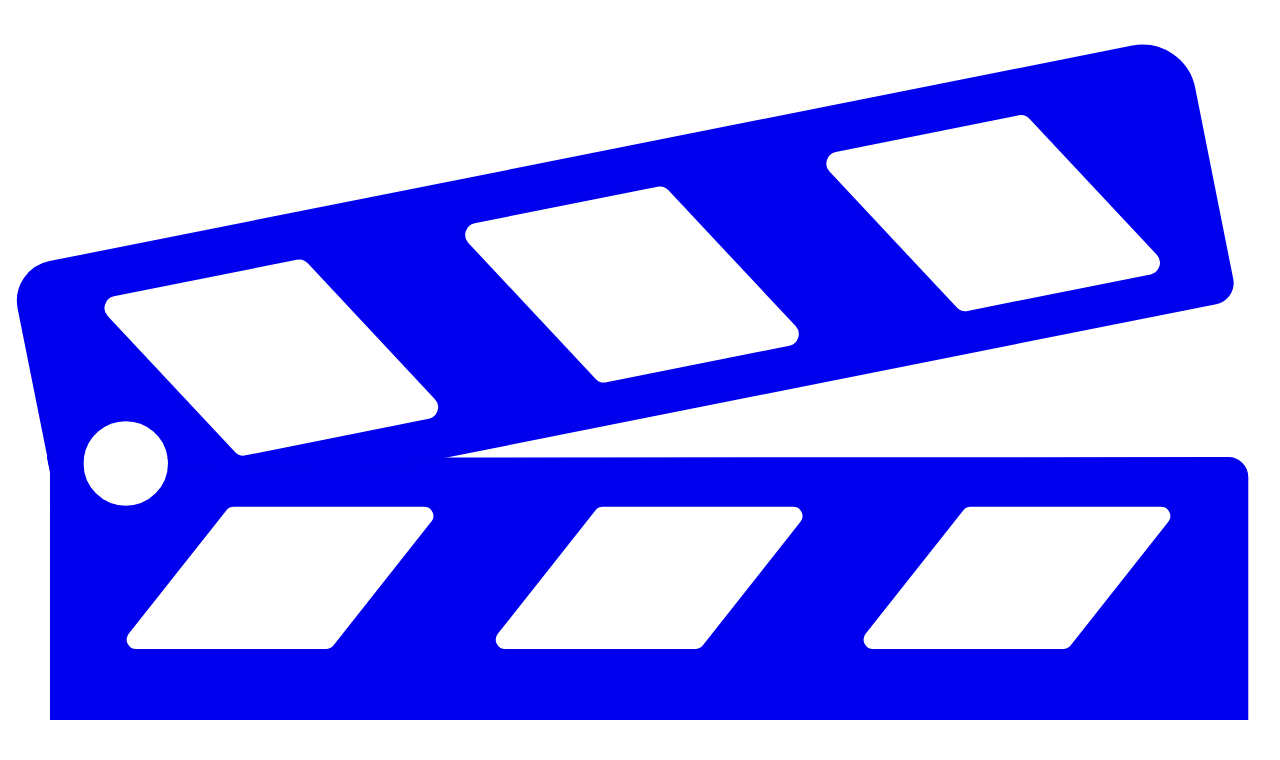

--- FILE ---
content_type: text/html; charset=utf-8
request_url: https://www.filmmaker.tools/breaking-down-film-script
body_size: 20560
content:
<!DOCTYPE html>
<html>
  <head>
    <title>Breaking Down a Film Script: A 4-Step Guide | Filmmaker Tools</title>
    <meta name="viewport" content="width=device-width,initial-scale=1">
    <meta name="apple-mobile-web-app-capable" content="yes">
    <meta name="mobile-web-app-capable" content="yes">
    <meta name="csrf-param" content="authenticity_token" />
<meta name="csrf-token" content="tkt8uIRcawJVad-NoZQDukangHFtnS4h0hHGtI5chxqHWCGVji1sl6zsvAweMTqjtMc9_gztrtnqqdeXPPKxhg" />
    
        <meta name="description" content="Breaking down a script is a critical part of the film production process. Without it, you could end up on set in need of a crucial element of the production that has been overlooked. That element cou" />
  <link rel="canonical" href="https://www.filmmaker.tools/breaking-down-film-script" />
    <script type="application/ld+json">
    {"@context":"https://schema.org","@type":"BlogPosting","headline":"Breaking Down a Film Script: A 4-Step Guide","datePublished":"2022-05-05T00:00:00+00:00","dateModified":"2025-12-02T21:07:02Z","image":"https://fmt-pub.ams3.digitaloceanspaces.com/images/pages/featured/script-breakdown.webp","description":"Breaking down a script is a critical part of the film production process. Without it, you could end up on set in need of a crucial element of the production that has been overlooked. That element cou","url":"/breaking-down-film-script","publisher":{"@context":"https://schema.org","@type":"Organization","name":"Filmmaker Tools","url":"https://www.filmmaker.tools/","logo":{"@type":"ImageObject","url":"https://www.filmmaker.tools/fmt_logo.png"},"description":"Professional tools and resources for independent filmmakers and production crews."},"mainEntityOfPage":{"@type":"WebPage","@id":"/breaking-down-film-script"}}
  </script>


    <script nonce="">
      // Check localStorage and apply theme class immediately
      if (localStorage.theme === 'dark') {
        document.documentElement.classList.add('dark');
      } else {
        document.documentElement.classList.remove('dark');
      }
    </script>
    <link rel="preconnect" href="https://fonts.googleapis.com">
    <link rel="preconnect" href="https://fonts.gstatic.com" crossorigin>
    <link href="https://fonts.googleapis.com/css2?family=Inter:wght@100..900&family=Lexend:wght@100..900&display=swap" rel="stylesheet">
      <link rel="icon" href="/fmt_icon.png" type="image/png">
      <link rel="icon" href="/fmt_icon.svg" type="image/svg+xml">
      <link rel="apple-touch-icon" href="/fmt_icon.png">
      <link rel="stylesheet" href="/assets/landing-pages-529f96ec.css" data-turbo-track="reload" />
    <link rel="stylesheet" href="/assets/application-eac6bd15.css" data-turbo-track="reload" />
    <link rel="stylesheet" href="/assets/tailwind-2e0cdf1f.css" data-turbo-track="reload" />
    <link rel="stylesheet" href="/assets/lexxy-5436b187.css" data-turbo-track="reload" />
    <script src="/assets/application-e7100a55.js" data-turbo-track="reload" defer="defer"></script>
      <script type="application/ld+json">
    {"@context":"https://schema.org","@type":"Organization","name":"Filmmaker Tools","url":"https://www.filmmaker.tools/","logo":{"@type":"ImageObject","url":"https://www.filmmaker.tools/fmt_logo.png"},"description":"Professional tools and resources for independent filmmakers and production crews."}
  </script>

  </head>
  <body class="bg-black dark:bg-black">
    <!-- Navigation -->
    <header class="relative isolate z-50 bg-fmt-gold" data-controller="flyout-menu">
  <nav class="bg-fmt-gold mx-auto flex max-w-screen items-center justify-between py-4 px-6 " aria-label="Global">
    <div class="w-full mx-auto max-w-7xl flex items-center justify-between">
      <!-- Logo -->
      <div class="flex lg:flex-1">
        <a class="-m-1.5 p-1.5" aria-label="Home page" href="https://www.filmmaker.tools/">
          <div class="flex items-center justify-center text-black w-[100px] md:w-[130px]">
            <span class="sr-only">Filmmaker Tools</span>
            <style>
  .fmt-logo:hover .slate-top {
    transform-origin: 10px 180px;
    animation: hover-animation 0.5s forwards;
  }

  .fmt-logo:active .slate-top {
    transform-origin: 10px 180px;
    animation: click-animation 0.25s ease-in-out forwards;
  }

  @keyframes hover-animation {
    0% {
      transform: rotateZ(0);
    }
    50% {
      transform: rotateZ(-2deg);
    }
    100% {
      transform: rotateZ(-0.5deg);
    }

  }
  @keyframes click-animation {
    0% {
      transform: rotateZ(0);

    }
    25% {
      transform: rotateZ(7.5deg);
    }
    100% {
      transform: rotateZ(0deg);
    }
  }
</style>
<div class="fmt-logo w-full h-full">
  <div class=" flex items-center justify-center ">
    <svg xmlns="http://www.w3.org/2000/svg" viewBox="0 0 512 512" fill="currentColor" class="fmt-slate-icon w-full h-full">
      <g id="base" data-name="base">
        <path class="slate-base" stroke="currentColor" d="M494.3,182.4l-321.8.2-107.3-.2c0,.7.1,1.4.1,2.1,0,9.7-7.9,17.6-17.6,17.6s-17.6-7.9-17.6-17.6,0-1.4.1-2.1h-13.8l1.1,5.4v261.5c0,36.1,12.5,44,44,44h396.4c24.3,0,44-19.7,44-44V190c0-4.2-3.4-7.6-7.6-7.6ZM171.8,208.4l-39.6,50.1c-.8,1-2.1,1.6-3.4,1.6H51.9c-3.6,0-5.6-4.1-3.4-6.9l39.6-50.1c.8-1,2.1-1.6,3.4-1.6h77c3.6,0,5.6,4.1,3.4,6.9ZM321.4,208.4l-39.6,50.1c-.8,1-2.1,1.6-3.4,1.6h-77c-3.6,0-5.6-4.1-3.4-6.9l39.6-50.1c.8-1,2.1-1.6,3.4-1.6h77c3.6,0,5.6,4.1,3.4,6.9ZM470.4,208.4l-39.6,50.1c-.8,1-2.1,1.6-3.4,1.6h-77c-3.6,0-5.6-4.1-3.4-6.9l39.6-50.1c.8-1,2.1-1.6,3.4-1.6h77c3.6,0,5.6,4.1,3.4,6.9Z"/>
      </g>
      <g id="top" data-name="top">
        <path class="slate-top" stroke="currentColor" d="M16.3,181.8l1.2,6,12.1.2.7-6.2c1.3-8.4,8.6-14.9,17.4-14.9s16.1,6.5,17.4,14.9v.6c0,0,2.5,5,2.5,5l86.8-.9,18-3.9,4.2-.8,312.7-62.3c4.5-.9,7.4-5.3,6.5-9.7l-15.4-77.4c-2.3-11.5-13.4-18.9-24.9-16.7L16.9,103c-8.6,1.7-14.2,10.1-12.5,18.7l12,60ZM335.2,57.8l74.1-14.8c1.8-.4,3.6.2,4.9,1.6l51.5,55c2.8,3,1.2,7.9-2.8,8.8l-74.1,14.8c-1.8.4-3.6-.2-4.9-1.6l-51.5-55c-2.8-3-1.2-7.9,2.8-8.8ZM188.9,86.7l74.1-14.8c1.8-.4,3.6.2,4.9,1.6l51.5,55c2.8,3,1.2,7.9-2.8,8.8l-74.1,14.8c-1.8.4-3.6-.2-4.9-1.6l-51.5-55c-2.8-3-1.2-7.9,2.8-8.8ZM42.8,116.3l74.1-14.8c1.8-.4,3.6.2,4.9,1.6l51.5,55c2.8,3,1.2,7.9-2.8,8.8l-74.1,14.8c-1.8.4-3.6-.2-4.9-1.6l-51.5-55c-2.8-3-1.2-7.9,2.8-8.8Z"/>
      </g>
    </svg>
      <img src="/fmt_logo_text.png" alt="Filmmaker Tools" class=" h-full flex-shrink-0 w-2/3">
  </div>
</div>

          </div>
</a>      </div>
      <!-- Mobile menu button and Sign up button -->
      <div class="flex lg:hidden items-center gap-x-4">
          <a class="btn btn-brand-primary px-3 py-2" href="https://app.filmmaker.tools/signup/step1">Sign up</a>
        <button type="button" data-action="click->flyout-menu#toggleMobileMenu" class="-m-2.5 inline-flex items-center justify-center rounded-md p-2.5 text-black">
          <span class="sr-only">Open main menu</span>
          <svg class="size-6" fill="none" viewBox="0 0 24 24" stroke-width="1.5" stroke="currentColor" aria-hidden="true">
            <path stroke-linecap="round" stroke-linejoin="round" d="M3.75 6.75h16.5M3.75 12h16.5m-16.5 5.25h16.5" />
          </svg>
        </button>
      </div>
      <!-- Desktop Navigation -->
      <div class="hidden lg:flex lg:gap-x-12">
        <style>
  @keyframes flyout-menu-show {
    from {
      opacity: 0;
      visibility: hidden;
      transform: rotateX(-10deg);
    }
    to {
      opacity: 1;
      visibility: visible;
      transform: rotateX(0deg);
    }
  }

  @keyframes flyout-menu-hide {
    from {
      opacity: 1;
      visibility: visible;
      transform: rotateX(0deg);
    }
    to {
      opacity: 0;
      visibility: hidden;
      transform: rotateX(-10deg);
    }
  }

  /* Flyout menu custom visibility classes */
  .flyout-hidden {
      transform-origin: 0 0;
      animation: flyout-menu-hide 0.2s ease-out forwards;
  }

  .flyout-visible {
    transform-origin: 0 0;
    animation: flyout-menu-show 0.2s ease-out forwards;
  }
  .menu-wrapper {
  perspective: 1000px;
  }
</style>
<div class="relative menu-wrapper" data-controller="flyout-menu" data-action="mouseenter->flyout-menu#showFlyout mouseleave->flyout-menu#hideFlyout">
  <button type="button"
          data-flyout-menu-target="trigger"
          data-action="click->flyout-menu#toggleFlyout"
    class="flex items-center gap-x-1 text-sm font-semibold text-black hover:text-neutral-700"
    aria-expanded="false">
    Tools
    <svg class="size-5 flex-none text-black" viewBox="0 0 20 20" fill="currentColor" aria-hidden="true">
  <path fill-rule="evenodd" d="M5.22 8.22a.75.75 0 0 1 1.06 0L10 11.94l3.72-3.72a.75.75 0 1 1 1.06 1.06l-4.25 4.25a.75.75 0 0 1-1.06 0L5.22 9.28a.75.75 0 0 1 0-1.06Z" clip-rule="evenodd" />
</svg>

  </button>
  <!-- Flyout menu -->
  <div data-flyout-menu-target="flyout"
       data-action="mouseenter->flyout-menu#showFlyout mouseleave->flyout-menu#hideFlyout"
    data-flyout-menu-show-class="flyout-visible"
    data-flyout-menu-hide-class="flyout-hidden"
    class="flyout-hidden absolute left-1/2 z-10 pt-3 flex w-screen max-w-max -translate-x-1/2 px-4 transition-all duration-200 ease-out">
    <!-- Arrow pointer -->
    <div class="absolute top-1 left-1/2 -translate-x-1/2 w-4 h-4 rotate-45 bg-fmt-neutral border-l border-t border-neutral-900/5"></div>
    <div class="w-screen max-w-sm flex-auto overflow-hidden rounded-md bg-fmt-neutral text-sm leading-6 relative shadow-lg">
      <div class="p-4">
        
          <div class="flex flex-col divide-y divide-neutral-500/20">
            <span class="text-sm font-semibold text-neutral-700 text-center pb-2">Coming soon</span>
            <div class="flex">
  <div class="group relative flex gap-x-6 rounded-sm p-4 hover:bg-neutral-50/50">
    <div class="mt-1 flex h-11 w-11 flex-none items-center justify-center rounded-md bg-neutral-50 group-hover:bg-white">
      <svg class="h-6 w-6 text-neutral-600 group-hover:text-fmt-red" fill="none" viewBox="0 0 24 24" stroke-width="1.5" stroke="currentColor" aria-hidden="true">
  <path stroke-linecap="round" stroke-linejoin="round" d="M19.5 14.25v-2.625a3.375 3.375 0 0 0-3.375-3.375h-1.5A1.125 1.125 0 0 1 13.5 7.125v-1.5a3.375 3.375 0 0 0-3.375-3.375H8.25m0 12.75h7.5m-7.5 3H12M10.5 2.25H5.625c-.621 0-1.125.504-1.125 1.125v17.25c0 .621.504 1.125 1.125 1.125h12.75c.621 0 1.125-.504 1.125-1.125V11.25a9 9 0 0 0-9-9Z" />
</svg>

    </div>
    <div>
      <a href="#" class="font-semibold text-neutral-900">
        Call Sheets
        <span class="absolute inset-0"></span>
      </a>
        <p class="mt-1 text-neutral-600">Professional call sheets for your productions</p>
    </div>
  </div>
</div>
            <div class="flex">
  <div class="group relative flex gap-x-6 rounded-sm p-4 hover:bg-neutral-50/50">
    <div class="mt-1 flex h-11 w-11 flex-none items-center justify-center rounded-md bg-neutral-50 group-hover:bg-white">
      <svg class="h-6 w-6 text-neutral-600 group-hover:text-fmt-red" fill="none" viewBox="0 0 24 24" stroke-width="1.5" stroke="currentColor" aria-hidden="true">
  <path stroke-linecap="round" stroke-linejoin="round" d="M12 6v12m-3-2.818.879.659c1.171.879 3.07.879 4.242 0 1.172-.879 1.172-2.303 0-3.182C13.536 12.219 12.768 12 12 12c-.725 0-1.45-.22-2.003-.659-1.106-.879-1.106-2.303 0-3.182s2.9-.879 4.006 0l.415.33M21 12a9 9 0 1 1-18 0 9 9 0 0 1 18 0Z" />
</svg>

    </div>
    <div>
      <a href="#" class="font-semibold text-neutral-900">
        Budgeting
        <span class="absolute inset-0"></span>
      </a>
        <p class="mt-1 text-neutral-600">Manage your production budgets effectively</p>
    </div>
  </div>
</div>
            <div class="flex">
  <div class="group relative flex gap-x-6 rounded-sm p-4 hover:bg-neutral-50/50">
    <div class="mt-1 flex h-11 w-11 flex-none items-center justify-center rounded-md bg-neutral-50 group-hover:bg-white">
      <svg class="h-6 w-6 text-neutral-600 group-hover:text-fmt-red" fill="none" viewBox="0 0 24 24" stroke-width="1.5" stroke="currentColor" aria-hidden="true">
  <path stroke-linecap="round" stroke-linejoin="round" d="M6.75 3v2.25M17.25 3v2.25M3 18.75V7.5a2.25 2.25 0 0 1 2.25-2.25h13.5A2.25 2.25 0 0 1 21 7.5v11.25m-18 0A2.25 2.25 0 0 0 5.25 21h13.5A2.25 2.25 0 0 0 21 18.75m-18 0v-7.5A2.25 2.25 0 0 1 5.25 9h13.5A2.25 2.25 0 0 1 21 11.25v7.5" />
</svg>

    </div>
    <div>
      <a href="#" class="font-semibold text-neutral-900">
        Scheduling
        <span class="absolute inset-0"></span>
      </a>
        <p class="mt-1 text-neutral-600">Schedule shoots and coordinate your team</p>
    </div>
  </div>
</div>
            <div class="flex">
  <div class="group relative flex gap-x-6 rounded-sm p-4 hover:bg-neutral-50/50">
    <div class="mt-1 flex h-11 w-11 flex-none items-center justify-center rounded-md bg-neutral-50 group-hover:bg-white">
      <svg class="h-6 w-6 text-neutral-600 group-hover:text-fmt-red" fill="none" viewBox="0 0 24 24" stroke-width="1.5" stroke="currentColor" aria-hidden="true">
  <path stroke-linecap="round" stroke-linejoin="round" d="M9 12.75 11.25 15 15 9.75M21 12a9 9 0 1 1-18 0 9 9 0 0 1 18 0Z" />
</svg>

    </div>
    <div>
      <a href="#" class="font-semibold text-neutral-900">
        Productivity for Creatives
        <span class="absolute inset-0"></span>
      </a>
        <p class="mt-1 text-neutral-600">Stay organized and productive on your projects</p>
    </div>
  </div>
</div>
          </div>

      </div>
    </div>
  </div>
</div>
        <a href="https://www.filmmaker.tools/blog" class="text-sm font-semibold text-black hover:text-neutral-700">Blog</a>
        <a href="https://www.filmmaker.tools/newsletter" class="text-sm font-semibold text-black hover:text-neutral-700">Newsletter</a>
        <a href="https://www.filmmaker.tools/about-us" class="text-sm font-semibold text-black hover:text-neutral-700">About</a>
      </div>
      <!-- Desktop Sign in / Sign up -->
      <div class="hidden lg:flex lg:flex-1 lg:justify-end lg:gap-x-6 items-center">
          <a class="text-sm font-semibold text-black hover:text-neutral-700" href="https://app.filmmaker.tools/sign-in">Log in</a>
          <a class="btn btn-brand-primary" href="https://app.filmmaker.tools/signup/step1">Start for Free</a>
      </div>
    </div>
  </nav>
  <!-- Mobile menu -->
  <div data-flyout-menu-target="mobileMenu" class="hidden lg:hidden" role="dialog" aria-modal="true">
    <div class="fixed inset-0 z-10 bg-black/30" data-action="click->flyout-menu#closeMobileMenu"></div>
    <div class="fixed inset-y-0 right-0 z-10 w-full overflow-y-auto bg-fmt-gold px-6 py-5 sm:max-w-sm ">
      <div class="flex items-center justify-between">
        <div class="flex lg:flex-1">
          <a class="-m-1.5 p-1.5" aria-label="Home page" href="https://www.filmmaker.tools/">
            <span class="sr-only">Filmmaker Tools</span>
            <img src="/fmt_logo.png" alt="Filmmaker Tools" class="w-[100px] md:w-[120px]">
</a>        </div>
        <button type="button" data-action="click->flyout-menu#closeMobileMenu" class="-m-2.5 rounded-md p-2.5 text-neutral-700">
          <span class="sr-only">Close menu</span>
          <svg class="size-6" fill="none" viewBox="0 0 24 24" stroke-width="1.5" stroke="currentColor" aria-hidden="true">
            <path stroke-linecap="round" stroke-linejoin="round" d="M6 18 18 6M6 6l12 12" />
          </svg>
        </button>
      </div>
      <div class="mt-6 flow-root">
        <div class="-my-6 divide-y divide-neutral-500/10">
          <div class="space-y-2 py-6">
            <!-- Tools menu -->
            <div class="-mx-3">
              <button type="button" data-action="click->flyout-menu#toggleMobileSubmenu" class="flex w-full items-center justify-between rounded-lg py-2 pr-3.5 pl-3 text-base font-semibold text-neutral-900 hover:bg-neutral-50">
                Tools
                <svg data-flyout-menu-target="mobileSubmenuIcon" class="size-5 flex-none" viewBox="0 0 20 20" fill="currentColor" aria-hidden="true">
                  <path fill-rule="evenodd" d="M5.22 8.22a.75.75 0 0 1 1.06 0L10 11.94l3.72-3.72a.75.75 0 1 1 1.06 1.06l-4.25 4.25a.75.75 0 0 1-1.06 0L5.22 9.28a.75.75 0 0 1 0-1.06Z" clip-rule="evenodd" />
                </svg>
              </button>
              <div data-flyout-menu-target="mobileSubmenu" class="hidden mt-2 space-y-2">
                <span class="text-sm font-semibold text-neutral-700 text-center pb-2">Coming soon</span>
                <a href="#" class="block rounded-lg py-2 pr-3 pl-6 text-sm font-semibold text-neutral-900 hover:bg-neutral-50">Call Sheets</a>
                <a href="#" class="block rounded-lg py-2 pr-3 pl-6 text-sm font-semibold text-neutral-900 hover:bg-neutral-50">Budgeting</a>
                <a href="#" class="block rounded-lg py-2 pr-3 pl-6 text-sm font-semibold text-neutral-900 hover:bg-neutral-50">Scheduling</a>
                <a href="#" class="block rounded-lg py-2 pr-3 pl-6 text-sm font-semibold text-neutral-900 hover:bg-neutral-50">Productivity for Creatives</a>
              </div>
            </div>
            <a href="https://www.filmmaker.tools/blog" class="-mx-3 block rounded-lg px-3 py-2 text-base font-semibold text-neutral-900 hover:bg-neutral-50">Blog</a>
            <a href="https://www.filmmaker.tools/newsletter" class="-mx-3 block rounded-lg px-3 py-2 text-base font-semibold text-neutral-900 hover:bg-neutral-50">Newsletter</a>
            <a href="https://www.filmmaker.tools/about-us" class="-mx-3 block rounded-lg px-3 py-2 text-base font-semibold text-neutral-900 hover:bg-neutral-50">About</a>
          </div>
          <div class="py-6">
              <a class="-mx-3 block rounded-lg px-3 py-2.5 text-base font-semibold text-neutral-900 hover:bg-neutral-50" href="https://app.filmmaker.tools/sign-in">Sign in</a>
          </div>
        </div>
      </div>
    </div>
  </div>
</header>

    <!-- Main Content -->
    <main class="bg-fmt-neutral dark:bg-neutral-800">
      <style>
  .featured-image {

  }
  .featured-image::before {
    content: "";
    width: 100vw;
    left: 50%;
    transform: translateX(-50%);
    background-color: var(--color-fmt-neutral);
    position: absolute;
    display: block;
    height: 51%;
    bottom: -1px;
  }

  .dark .featured-image::before {
    background-color: var(--color-neutral-800);
  }

  .featured-image picture {
    display: inline-flex;
    position: relative;
    z-index: 1;
  }
</style>
<!-- Skip Link for Accessibility -->
<a href="#main-content" class="sr-only focus:not-sr-only focus:absolute focus:z-50 focus:top-4 focus:left-4 focus:bg-fmt-blue focus:text-white focus:px-4 focus:py-2 focus:rounded focus:ring-2 focus:ring-white">
  Skip to main content
</a>
<!-- Header Section with Optional Color Banner Background -->
<header class="relative overflow-hidden xl:overflow-visible px-6 pt-12 xl:px-8 xl:py-12" style="background-color: #0a0a0a;">
  <div class="mx-auto md:max-w-4xl lg:max-w-4xl xl:max-w-7xl">
    <div class="relative grid grid-cols-1 xl:grid-cols-12 gap-8">
      <!-- Title and Metadata Column (2/3 on md, 3/4 on lg) -->
      <div class=" xl:col-span-8">
        <h1 class="font-vault-alarm text-3xl font-bold tracking-tight sm:text-4xl text-white">
          Breaking Down a Film Script: A 4-Step Guide
        </h1>
        
<div class="mt-6 border-t border-white/30 pt-6">
    <!-- Blog Post Metadata -->
    <div class="text-sm text-white blog-meta flex flex-col opacity-75">
      <time datetime="2025-12-02T21:07:02Z">
        Last Updated: December 02, 2025
      </time>
        <!--By -->
        By Filmmaker Tools Team
    </div>


</div>

        <!-- Featured Image (Mobile: shown here, Desktop: shown in sidebar) -->
          <figure class="featured-image relative flex mt-8 w-full max-w-[90%] md:max-w-[95%] mx-auto xl:hidden">
            <picture><source srcset="https://cdn.filmmaker.tools/images/pages/featured/variants/script-breakdown-NYFb7Cmp.webp" media="(min-width: 1024px)" /><source srcset="https://cdn.filmmaker.tools/images/pages/featured/variants/script-breakdown-yvKhYKc7.webp" media="(min-width: 768px)" /><img src="https://cdn.filmmaker.tools/images/pages/featured/variants/script-breakdown-nQohP72j.webp" alt="Breaking Down a Film Script: A 4-Step Guide" class="w-full h-auto rounded-lg" loading="lazy" /></picture>
          </figure>
      </div>
      <!--Featured Image Sidebar (Desktop only)-->
        <figure class="relative hidden xl:block xl:col-span-4 xl:-bottom-[100px] h-0">
          <picture><source srcset="https://cdn.filmmaker.tools/images/pages/featured/variants/script-breakdown-NYFb7Cmp.webp" media="(min-width: 1024px)" /><source srcset="https://cdn.filmmaker.tools/images/pages/featured/variants/script-breakdown-yvKhYKc7.webp" media="(min-width: 768px)" /><img src="https://cdn.filmmaker.tools/images/pages/featured/variants/script-breakdown-nQohP72j.webp" alt="Breaking Down a Film Script: A 4-Step Guide" class="w-full h-auto rounded-lg max-h-[240px] object-cover object-center" loading="lazy" /></picture>
        </figure>
    </div>
  </div>
</header>
<!-- Main Content Section -->
<article class="px-6 py-8 xl:px-0 max-w-4xl xl:max-w-7xl mx-auto">
  <div class="mx-auto max-w-7xl">
    <div class="grid grid-cols-1 xl:grid-cols-12 gap-8">
      <!-- Main Content Column (2/3 on md, 3/4 on lg) -->
      <div id="main-content" class=" xl:col-span-8">
        <!-- Collapsible TOC (Mobile Only) -->
        <div class="xl:hidden mb-8">
              <nav class="page-toc  toc-mobile"
       role="navigation"
       aria-label="Table of Contents"
       data-controller="toc-collapse">
      <!-- Mobile Collapsible Header -->
      <button type="button"
              class="w-full flex items-center justify-between px-4 py-3 bg-neutral-50 dark:bg-neutral-700 border border-neutral-200 dark:border-neutral-700 rounded-lg min-h-[44px]"
              data-toc-collapse-target="toggle"
              data-action="click->toc-collapse#toggle"
        aria-expanded="false"
        aria-controls="toc-content"
        aria-label="Toggle Table of Contents">
        <span class="text-sm font-semibold text-neutral-900 dark:text-neutral-200">On This Page</span>
        <svg class="w-5 h-5 text-neutral-500 transform transition-transform"
             data-toc-collapse-target="icon"
             fill="none" stroke="currentColor" viewBox="0 0 24 24"
             aria-hidden="true">
          <path stroke-linecap="round" stroke-linejoin="round" stroke-width="2" d="M19 9l-7 7-7-7"/>
        </svg>
      </button>
      <div id="toc-content"
           class="hidden px-4 py-3 border-x border-b border-neutral-200 dark:border-neutral-700 rounded-b-lg bg-white dark:bg-neutral-600"
           data-toc-collapse-target="content">
        <ul class="space-y-2" role="list">
            <li style="padding-left: 0px">
              <a href="#what-is-a-script-breakdown"
                 class="toc-link py-2 px-3 text-sm text-neutral-700 dark:text-neutral-200 hover:text-fmt-blue hover:bg-neutral-50 dark:hover:bg-neutral-700 transition-colors rounded focus:outline-none focus:ring-2 focus:ring-fmt-blue focus:ring-offset-2 min-h-[44px] flex items-center"
                 aria-label="Jump to What is a script breakdown?">
                What is a script breakdown?
              </a>
            </li>
            <li style="padding-left: 0px">
              <a href="#how-to-break-down-a-script"
                 class="toc-link py-2 px-3 text-sm text-neutral-700 dark:text-neutral-200 hover:text-fmt-blue hover:bg-neutral-50 dark:hover:bg-neutral-700 transition-colors rounded focus:outline-none focus:ring-2 focus:ring-fmt-blue focus:ring-offset-2 min-h-[44px] flex items-center"
                 aria-label="Jump to How to break down a script">
                How to break down a script
              </a>
            </li>
            <li style="padding-left: 0px">
              <a href="#step-1-reread-and-review-the-script"
                 class="toc-link py-2 px-3 text-sm text-neutral-700 dark:text-neutral-200 hover:text-fmt-blue hover:bg-neutral-50 dark:hover:bg-neutral-700 transition-colors rounded focus:outline-none focus:ring-2 focus:ring-fmt-blue focus:ring-offset-2 min-h-[44px] flex items-center"
                 aria-label="Jump to Step 1 - Reread and Review the script">
                Step 1 - Reread and Review the script
              </a>
            </li>
            <li style="padding-left: 0px">
              <a href="#step-2-split-the-script-pages-into-8ths"
                 class="toc-link py-2 px-3 text-sm text-neutral-700 dark:text-neutral-200 hover:text-fmt-blue hover:bg-neutral-50 dark:hover:bg-neutral-700 transition-colors rounded focus:outline-none focus:ring-2 focus:ring-fmt-blue focus:ring-offset-2 min-h-[44px] flex items-center"
                 aria-label="Jump to Step 2 - Split the script pages into 8ths">
                Step 2 - Split the script pages into 8ths
              </a>
            </li>
            <li style="padding-left: 0px">
              <a href="#step-3-note-all-production-elements"
                 class="toc-link py-2 px-3 text-sm text-neutral-700 dark:text-neutral-200 hover:text-fmt-blue hover:bg-neutral-50 dark:hover:bg-neutral-700 transition-colors rounded focus:outline-none focus:ring-2 focus:ring-fmt-blue focus:ring-offset-2 min-h-[44px] flex items-center"
                 aria-label="Jump to Step 3 - Note all Production Elements">
                Step 3 - Note all Production Elements
              </a>
            </li>
            <li style="padding-left: 0px">
              <a href="#step-4-create-script-breakdown-sheets"
                 class="toc-link py-2 px-3 text-sm text-neutral-700 dark:text-neutral-200 hover:text-fmt-blue hover:bg-neutral-50 dark:hover:bg-neutral-700 transition-colors rounded focus:outline-none focus:ring-2 focus:ring-fmt-blue focus:ring-offset-2 min-h-[44px] flex items-center"
                 aria-label="Jump to Step 4 - Create Script Breakdown Sheets">
                Step 4 - Create Script Breakdown Sheets
              </a>
            </li>
            <li style="padding-left: 0px">
              <a href="#faqs"
                 class="toc-link py-2 px-3 text-sm text-neutral-700 dark:text-neutral-200 hover:text-fmt-blue hover:bg-neutral-50 dark:hover:bg-neutral-700 transition-colors rounded focus:outline-none focus:ring-2 focus:ring-fmt-blue focus:ring-offset-2 min-h-[44px] flex items-center"
                 aria-label="Jump to FAQs">
                FAQs
              </a>
            </li>
        </ul>
      </div>
  </nav>

        </div>
        <!-- Main Content -->
        <div class="mt-8 prose prose-neutral	prose-lg max-w-none dark:prose-invert ">
              <p class="blocknote-paragraph">Breaking down a script is a critical part of the <a href="/stages-film-production-how-movies-are-made">film production process</a>. Without it, you could end up on set in need of a crucial element of the production that has been overlooked. That element could be something as big as a character without any lines or something as small as a prop. Regardless if you&#39;re going to make your days and stay on schedule, a film breakdown is a necessary step in the production process.</p>
  <p class="blocknote-paragraph">This article will provide a comprehensive guide that will teach you everything you need to know. We&#39;ll start by discussing what breakdowns are and why they are important. Then, we&#39;ll walk you through the process of breaking down a film script step-by-step. By the end of this article, you&#39;ll be able to breakdown any script like a pro!</p>
  <p class="blocknote-paragraph"></p>
    <h2 class="blocknote-heading blocknote-heading-2" id="what-is-a-script-breakdown">What is a script breakdown?</h2>
  <p class="blocknote-paragraph">A breakdown is a written summary of all the elements in a film script. It includes a description of each scene, the characters involved, the setting, the props, and any other important details.</p>
  <p class="blocknote-paragraph"></p>
<style>
  .note-body {
    li::marker {
      color: #888 !important;
    }
  }
  .note-block {
    position: relative;
  }
</style>
<aside
  class="note-block relative bg-sky-100/75 border-l-2 border-fmt-blue rounded-sm rounded-bl-none shadow-sm p-6 my-10"
  role="note"
  aria-label="Information: Why breakdowns are important"
  data-block-id="6d194365-463f-44c4-8791-efb3826d0b69"
  data-note-type="info"
>
  <div class="flex-shrink-0 absolute -top-5 -left-5" aria-hidden="true">
    <div class="inline-flex items-center justify-center w-10 h-10 rounded-full border border-fmt-blue text-fmt-blue bg-sky-50">
        <svg class="w-6 h-6 overflow-visible"
       fill="currentColor"
       viewBox="0 0 24 24"
       xmlns="http://www.w3.org/2000/svg"
       aria-label="Information">
    <path fill-rule="evenodd" d="M2.25 12c0-5.385 4.365-9.75 9.75-9.75s9.75 4.365 9.75 9.75-4.365 9.75-9.75 9.75S2.25 17.385 2.25 12Zm8.706-1.442c1.146-.573 2.437.463 2.126 1.706l-.709 2.836.042-.02a.75.75 0 0 1 .67 1.34l-.04.022c-1.147.573-2.438-.463-2.127-1.706l.71-2.836-.042.02a.75.75 0 1 1-.671-1.34l.041-.022ZM12 9a.75.75 0 1 0 0-1.5.75.75 0 0 0 0 1.5Z" clip-rule="evenodd" />
  </svg>

    </div>
  </div>
  <div class="flex items-start space-x-3">
    <div class="flex-1">
      <h3 class="font-semibold text-neutral-900 mb-2 mt-0">
        Why breakdowns are important
      </h3>
        <div class="note-body text-neutral-700 prose prose-neutral  max-w-none" >
          <p>Breakdowns are essential for several reasons. First, they help filmmakers and producers understand what a film will entail before they invest money in it. They allow for the budget and shooting schedule to be created and can be used as a guide during pre-production.</p>
        </div>
    </div>
  </div>
</aside>  <p class="blocknote-paragraph"></p>
  <p class="blocknote-paragraph">Additionally, breakdowns can be used to track changes made to a script throughout the film production.</p>
<hr class="blocknote-divider my-8 border-t-2 border-neutral-500/30">
    <h2 class="blocknote-heading blocknote-heading-2" id="how-to-break-down-a-script">How to break down a script</h2>
  <p class="blocknote-paragraph">Now that you know what breakdowns are and why they&#39;re important, let&#39;s walk through the process of breaking down your script.</p>
    <h2 class="blocknote-heading blocknote-heading-2" id="step-1-reread-and-review-the-script">Step 1 - Reread and Review the script</h2>
  <p class="blocknote-paragraph"></p>
  <figure class="blocknote-image my-6">

      <img
        src="https://cdn.filmmaker.tools/images/content/pages/variants/2025/12/AdobeStock_357795945%202-3098-EBuOsIkJ.jpg"
        srcset="https://cdn.filmmaker.tools/images/content/pages/variants/2025/12/AdobeStock_357795945%202-3098-h7%2Bp3OW6.jpg 500w, https://cdn.filmmaker.tools/images/content/pages/variants/2025/12/AdobeStock_357795945%202-3098-EBuOsIkJ.jpg 1000w"
        sizes="(max-width: 640px) 100vw, (max-width: 1024px) 800px, 1000px"
        alt="a hand taking notes in a notebook"
        class="w-full h-auto rounded-lg"
        loading="lazy"
        decoding="async"
        
      />


  </figure>
  <p class="blocknote-paragraph">It&#39;s likely that you&#39;ve already read the script, possibly many times, but this time you&#39;re going to read it with special intent. In this reading, you will meticulously keep an eye out for any script formatting errors.</p>
  <p class="blocknote-paragraph">For example, any inconsistencies in the scene locations and their spelling. Likewise, watch for inconsistencies with character names and any important objects or props.</p>
    <h2 class="blocknote-heading blocknote-heading-2" id="step-2-split-the-script-pages-into-8ths">Step 2 - Split the script pages into 8ths</h2>
  <p class="blocknote-paragraph">Historically, you would divide a script into 8ths with a pen and a ruler. By using a 1-inch wide ruler, lines can be drawn on the page quickly and easily. You simply start at the first written line and move down the page from there.</p>
  <p class="blocknote-paragraph">Today, modern script breakdown software will divide the page automatically upon import of the script.</p>
  <p class="blocknote-paragraph">Either way, once the script is divided, you can properly estimate the amount of time required to film each scene and thus utilize this information to budget and schedule accordingly.</p>
  <p class="blocknote-paragraph">The standard rule of thumb is that one page equals one minute of screen time, and the average production can film about 5 pages per day. A large Hollywood film will likely film 1-2 pages per day, whereas a micro-budget independent film could shoot 8 pages or more per day.</p>
  <p class="blocknote-paragraph">Because some scenes will be a fraction of a page or longer, such as 1 page and 3/8ths, you can use the divided eighths to tally your daily page count in order to keep track.</p>
    <h2 class="blocknote-heading blocknote-heading-2" id="step-3-note-all-production-elements">Step 3 - Note all Production Elements</h2>
  <p class="blocknote-paragraph">During a careful reading of the script, you will need to note all of the Production Elements. This is not an act of speed reading, skimming, or reviewing, this is a close reading, paying attention to each and every word in the script.</p>
  <p class="blocknote-paragraph"></p>
  <figure class="blocknote-image my-6">

      <img
        src="https://cdn.filmmaker.tools/images/content/pages/variants/2025/12/AdobeStock_321826169-3099-EBuOsIkJ.jpg"
        srcset="https://cdn.filmmaker.tools/images/content/pages/variants/2025/12/AdobeStock_321826169-3099-h7%2Bp3OW6.jpg 500w, https://cdn.filmmaker.tools/images/content/pages/variants/2025/12/AdobeStock_321826169-3099-EBuOsIkJ.jpg 1000w"
        sizes="(max-width: 640px) 100vw, (max-width: 1024px) 800px, 1000px"
        alt="Close-up view of bunch of the colored pencils"
        class="w-full h-auto rounded-lg"
        loading="lazy"
        decoding="async"
        
      />


  </figure>
  <p class="blocknote-paragraph">The notation process can be done with specialized scheduling software, directly in a screenwriting software such as Final Draft, or by hand with highlighters or colored pens and pencils.</p>
    <h3 class="blocknote-heading blocknote-heading-3" id="production-element-categories">Production Element Categories</h3>
  <p class="blocknote-paragraph">Either way, the goal is to consistently note each and every Production Element and color code it by category. Here is a list of the most common categories:</p>
<ul class="blocknote-list blocknote-bullet-list"><li class="blocknote-list-item">
  <b>Cast / Characters</b> - This includes all characters in a scene, not just those with lines of dialogue.
</li>
<li class="blocknote-list-item">
  <b>Extras</b> - This includes any background characters or crowd scenes. In essence, any non-speaking, unnamed characters that are in the scene.
</li>
<li class="blocknote-list-item">
  <b>Props</b> - This includes all physical objects in a scene that an actor handles. For example, a matchbook that an actor picks up would be a prop, but a lamp on a desk that they do not touch would be set dressing.
</li>
<li class="blocknote-list-item">
  <b>Set Dressing</b> - As mentioned above, this includes all the items that fill out the scene, but the actor does not handle. This can be tables, furniture, decorations, etc.
</li>
<li class="blocknote-list-item">
  <b>Costumes</b> - This category is for noting any changes to a character&#39;s clothing/costume or any special costumes that will be needed to complete a scene.
</li>
<li class="blocknote-list-item">
  <b>Hair &amp; Makeup</b> - Similar to costumes, this category is for flagging any changes to a character&#39;s appearance or special hair or makeup requirements.
</li>
<li class="blocknote-list-item">
  <b>Animals</b> - This includes any on-screen animals that are integral to the scene.
</li>
<li class="blocknote-list-item">
  <b>Vehicles</b> - This one is very straightforward: any vehicle (car, motorcycle, etc) that is featured in the scene.
</li>
<li class="blocknote-list-item">
  <b>Stunts</b> - Not just for action scenes, any physical action that could require a stunt person or a stunt coordinator should be flagged.
</li>
<li class="blocknote-list-item">
  <b>Sound Effects &amp; Music</b> - This category is for any sounds that an actor needs to hear on set. This does not include post-production sounds such as foley sounds. Also, any music that an actor would need to hear or perform on set.
</li>
<li class="blocknote-list-item">
  <b>Special Effects</b> - any practical effects that will be performed on set. For example, rain, wind, fire, pyrotechnics, etc.
</li>
<li class="blocknote-list-item">
  <b>Visual Effects</b> - any effects that will be created in post-production.
</li>
<li class="blocknote-list-item">
  <b>Special Equipment</b> - Any equipment that would not be part of the standard equipment package for a film set. For example, a green screen, special rigging, or special camera equipment.
</li>
<li class="blocknote-list-item">
  <b>Misc. Notes</b> - This category is for any leftover elements that do not easily fit into the above categories.
</li>
</ul>    <h2 class="blocknote-heading blocknote-heading-2" id="step-4-create-script-breakdown-sheets">Step 4 - Create Script Breakdown Sheets</h2>
  <p class="blocknote-paragraph">Now that you have all of the Production Elements noted and categorized, it is time to start creating your script breakdown sheets.</p>
  <p class="blocknote-paragraph">A breakdown sheet is essentially a custom spreadsheet that lists each Production Element in its corresponding category.</p>
  <p class="blocknote-paragraph">There are many different ways to format a breakdown sheet, you can use specialized software that will make the process as painless as possible, but that&#39;s by no means required, you can also do it by hand just like the countless productions around the world did before the age of computers.</p>
    <h3 class="blocknote-heading blocknote-heading-3" id="script-breakdown-software">Script Breakdown Software</h3>
  <p class="blocknote-paragraph">If you are using specialized software to track your breakdown, the software will likely have templates for creating breakdown sheets. This is by far the easiest way to create them and ensures that all of the information is neatly organized and easy to access.</p>
    <h3 class="blocknote-heading blocknote-heading-3" id="script-breakdown-template">Script Breakdown Template</h3>
  <p class="blocknote-paragraph">If you are not using specialized software, you will need to handwrite your breakdown sheets or store them in a computer document such as a spreadsheet. This can be a bit more time-consuming, but it does have the advantage of being more customizable. You can format them however you like and include as much or as little information as you want.</p>
  <p class="blocknote-paragraph">Whatever format you devise keep in mind that it&#39;s crucially important that each script breakdown sheet is uniform in its layout. For example, do not change the order of the categories, or include/exclude categories based on need. If a category does not have any elements in that scene, include it anyway so that each department can look through the script breakdown sheets quickly and identify their specific needs.</p>
    <h2 class="blocknote-heading blocknote-heading-2" id="conclusion">Conclusion</h2>
  <p class="blocknote-paragraph">A script breakdown is an important tool for everyone involved in the production process. By breaking down the script, you can ensure that everyone understands what is required for each scene and avoid any costly surprises down the road. Additionally, breakdown sheets provide a detailed overview of all the elements that go into making a film, which can be helpful to properly budget and schedule the entire film production.</p>
    <h2 class="blocknote-heading blocknote-heading-2" id="faqs">FAQs</h2>
    <h3 class="blocknote-heading blocknote-heading-3" id="what-is-the-best-script-breakdown-software">What is the best script breakdown software?</h3>
  <p class="blocknote-paragraph">The oldest and most popular option is <a href="https://www.ep.com/movie-magic-scheduling/" target="_blank" rel="noopener">Movie Magic Scheduling</a>. This software has been around since the late 1990s, and it is specifically made for creating a script breakdown and film and television scheduling.  </p>
  <p class="blocknote-paragraph">The second option is Studio Binder with their online software. Studio Binder offers a cost-effective subscription-based service that mirrors many of the features of MM Scheduling.

Another good option is Gorilla Scheduling. They offer annual and monthly subscription options. Similar to MM Scheduling, theirs is a software with a singular use, specifically created for film and television scheduling.  </p>
  <p class="blocknote-paragraph">Lastly, we have Final Draft Tagger, which is a free addon that comes bundled with Final Draft screenwriting software. If you already have Final Draft, this is a free option available for you, but if you are not already a Final Draft user, we would not recommend this option over the other dedicated solutions mentioned above.</p>
    <h3 class="blocknote-heading blocknote-heading-3" id="why-do-you-divide-the-page-into-8ths">Why do you divide the page into 8ths?</h3>
  <p class="blocknote-paragraph">A script page is usually divided into eightths of a page because it makes it easy to schedule your days. Most scenes do not break down into whole page numbers, so creating some fraction of a page is necessary. Eighths of a page in an amount that simply works well because it&#39;s virtually impossible to have a scene take up less than 1/8th of the page.  </p>
  <p class="blocknote-paragraph">Also, 1-inch wide rulers have been common since the birth of cinema, and so 8 widths of the ruler is an easy way to divide up the page quickly. Never underestimate the power of convenience and coincidence.</p>
    <h3 class="blocknote-heading blocknote-heading-3" id="can-you-do-a-breakdown-with-final-draft">Can you do a breakdown with Final Draft?</h3>
  <p class="blocknote-paragraph">Yes and no, you can do the tagging/noting of production elements with Final Draft, which is extremely useful, but you do not have the same amount of control as you do with a dedicated script breakdown software.</p>
  <p class="blocknote-paragraph"></p>

        </div>
        <!-- Related Terms (Glossary Only) -->
        <!-- Sign-up CTA (Mobile Only - after content) -->
          <div class="xl:hidden mt-12">
              <div class="cta-block cta-content-centered">
    <div class="cta-spotlight"></div>
    <div class="cta-badge">Limited Beta Access</div>
    <h3 class="cta-title">Tools For <span>Indie Filmmakers</span></h3>
    <p class="cta-description max-w-sm mx-auto">We're in beta. If you want to help us figure out what works, we'd like that.</p>
    <button type="button"
            class="btn btn-brand-primary btn-base btn-subtle-shimmer w-full text-center max-w-lg mx-auto"
            data-controller="modal-trigger"
            data-modal-trigger-id-value="cta-waitlist-modal-fe9cf690"
            data-action="click->modal-trigger#open">
      Get Early Access
    </button>
    <div class="cta-footer mt-6 flex items-center justify-center gap-2 w-full text-center text-neutral-500 mb-0">
        <svg class="h-4 w-4 overflow-visible"
       fill="currentColor"
       viewBox="-10 -4 32 32"
       xmlns="http://www.w3.org/2000/svg"
       aria-hidden="true">
    <path d="m12.496 15.87c.001.027.001.06.001.092 0 1.326-.507 2.534-1.337 3.441l.003-.004c-.881.967-2.081 1.63-3.432 1.824l-.031.004v2.344.016c0 .228-.185.413-.413.413-.006 0-.011 0-.017 0h.001-1.807c-.236-.003-.426-.193-.429-.429v-2.344c-.64-.088-1.216-.233-1.766-.434l.059.019c-.898-.305-1.678-.726-2.37-1.254l.02.015c-.233-.169-.435-.334-.629-.509l.007.006q-.167-.16-.234-.24c-.074-.074-.12-.176-.12-.289 0-.099.036-.19.095-.261l-.001.001 1.379-1.808c.073-.093.183-.154.307-.16h.001c.018-.003.038-.005.06-.005.105 0 .199.049.26.126l.001.001.026.026c.885.81 1.987 1.398 3.208 1.666l.046.009c.298.068.64.107.991.107.018 0 .04.001.062.001.691 0 1.331-.216 1.858-.584l-.011.007c.501-.342.826-.91.826-1.554 0-.028-.001-.056-.002-.083v.004c0-.263-.075-.508-.204-.715l.003.006c-.127-.214-.276-.398-.447-.559l-.001-.001c-.227-.191-.485-.359-.761-.493l-.022-.01q-.536-.274-.88-.429t-1.071-.435q-.522-.214-.824-.335t-.824-.355-.837-.415-.757-.475c-.27-.175-.506-.363-.721-.57l.001.001c-.2-.203-.391-.416-.57-.64l-.013-.016c-.185-.224-.345-.48-.467-.756l-.008-.021c-.107-.25-.204-.547-.275-.854l-.007-.036c-.072-.307-.114-.66-.114-1.022 0-.008 0-.016 0-.024v.001c0-.009 0-.02 0-.031 0-1.25.501-2.384 1.314-3.21l-.001.001c.89-.922 2.063-1.566 3.379-1.789l.036-.005v-2.415c0-.001 0-.003 0-.004 0-.117.049-.223.127-.298.075-.078.181-.127.298-.127h.003 1.808.016c.228 0 .413.185.413.413v.017-.001 2.357c.55.058 1.052.167 1.533.323l-.053-.015c.459.14.845.293 1.216.471l-.052-.022c.328.163.607.33.871.516l-.02-.014q.4.282.522.388t.201.187c.082.071.133.176.133.292 0 .081-.025.156-.067.218l.001-.001-1.082 1.956c-.055.121-.171.205-.307.214h-.001c-.025.005-.055.009-.085.009-.106 0-.203-.039-.277-.103h.001q-.04-.04-.194-.16t-.522-.355c-.219-.142-.475-.284-.741-.411l-.042-.018c-.28-.131-.612-.25-.956-.339l-.042-.009c-.343-.096-.737-.153-1.144-.154h-.001c-.046-.002-.099-.003-.153-.003-.716 0-1.382.216-1.935.587l.013-.008c-.487.327-.804.876-.804 1.499 0 .226.042.443.118.643l-.004-.012c.092.22.226.406.394.555l.002.001c.161.151.333.296.513.431l.016.011c.215.148.462.287.721.403l.03.012q.502.234.81.362t.938.368q.71.268 1.085.422t1.018.469c.394.187.725.376 1.041.587l-.029-.018c.31.22.58.44.837.675l-.006-.006c.277.242.513.522.701.835l.009.016c.166.293.309.634.413.991l.009.034c.109.365.171.785.171 1.219v.042-.002z"/>
  <circle
    cx="6"
    cy="12"
    r="15"
    fill="none"
    stroke="currentColor"
    stroke-width="2"
  />
<line
  x1="-5"
  y1="1"
  x2="17"
  y2="23"
  stroke="currentColor"
  stroke-width="2"
  />
  </svg>

      No credit card required</div>
  </div>
    <div id="cta-waitlist-modal-fe9cf690" data-controller="modal" data-modal-prevent-dismiss-value="false">
        <dialog class="modal max-w-[100vw-2rem] sm:max-w-md rounded-xl w-full lg:rounded-2xl z-50 border border-black/10 dark:border-white/10 bg-white dark:bg-neutral-800 small-scrollbar focus-visible:outline-neutral-600 dark:focus-visible:outline-neutral-200 overflow-visible" data-modal-target="dialog" data-action="mousedown-&gt;modal#backdropClose">
        <div class="sm:max-w-md row-start-2 w-full rounded-xl lg:rounded-2xl bg-neutral-100 dark:bg-neutral-750 forced-colors:outline p-6">
            <div class="flex items-center gap-3 ">
              <div class="flex-1">
                  <h2 class="mb-2 text-lg font-semibold text-neutral-900 dark:text-white">Join the Beta Waitlist</h2>
              </div>
            </div>
            <div class="flex-1 mt-4">
              <div class="flex-shrink-0">
                  <div class="text-sm text-neutral-600 dark:text-neutral-400">
                          <div id="newsletter-form-cta-waitlist-99965122" class="not-prose">
        <p class="text-neutral-600 dark:text-neutral-400 mb-6">
          Get exclusive early access to all features. Help us build the tools filmmakers actually need.
        </p>
        <form action="/newsletter_subscriptions"
              method="post"
              class="space-y-4"
              data-controller="newsletter-form"
              data-newsletter-form-success-message-value="Thanks for joining! Please check your email to confirm."
              data-newsletter-form-form-id-value="cta-waitlist-99965122"
              data-newsletter-form-success-container-value="newsletter-form-cta-waitlist-99965122"
              data-prevent-modal-close="true">
          <input type="hidden" name="authenticity_token" id="authenticity_token" value="Ybs9LqKhd9sim5FzWUjDsTk1alLRG5iGU_DYVExzcSZQqGADqNBwTtse8vLm7fqoy1XX3bBrGH5rSMl3_t1Hug" autocomplete="off" />
          <div class="hidden" aria-hidden="true">
            <input type="text" name="website" value="" tabindex="-1" autocomplete="off">
          </div>
          <input type="hidden" name="newsletter_subscription[list_ids][]" value="10582488">
          <input type="hidden" name="newsletter_subscription[opt_in_strategy]" value="double">
          <input type="hidden" name="newsletter_subscription[send_welcome_email]" value="false">
          <input type="hidden" name="newsletter_subscription[success_message]" value="Thanks for joining! Please check your email to confirm.">
          <input type="hidden" name="newsletter_subscription[form_id]" value="cta-waitlist-99965122">
          <input type="hidden" name="newsletter_subscription[success_container_id]" value="newsletter-form-cta-waitlist-99965122">
          <input type="hidden" name="newsletter_subscription[error_container_id]" value="newsletter-form-errors-cta-waitlist-99965122">
          <div id="newsletter-form-errors-cta-waitlist-99965122"
               data-newsletter-form-target="errorContainer"
               class="hidden w-full text-sm text-red-600 dark:text-red-400"
               role="alert"
               aria-live="polite"></div>
          <div>
            <label for="name_cta-waitlist-99965122" class="block text-sm font-medium text-neutral-700 dark:text-neutral-300 mb-1">Name</label>
            <input type="text"
                   name="newsletter_subscription[name]"
                   id="name_cta-waitlist-99965122"
                   placeholder="Your name"
                   required
                   class="form-control"
                   data-newsletter-form-target="nameField">
          </div>
          <div>
            <label for="email_cta-waitlist-99965122" class="block text-sm font-medium text-neutral-700 dark:text-neutral-300 mb-1">Email</label>
            <input type="email"
                   name="newsletter_subscription[email]"
                   id="email_cta-waitlist-99965122"
                   placeholder="you@example.com"
                   required
                   autocomplete="email"
                   class="form-control"
                   data-newsletter-form-target="emailField">
          </div>
          <div>
            <label for="role_cta-waitlist-99965122" class="block text-sm font-medium text-neutral-700 dark:text-neutral-300 mb-1">Role <span class="text-neutral-400">(optional)</span></label>
            <select id="role_cta-waitlist-99965122"
                    name="newsletter_subscription[role]"
                    class="w-full px-3 py-2 border border-neutral-300 dark:border-neutral-600 rounded-lg bg-white dark:bg-neutral-700 text-neutral-900 dark:text-white focus:ring-2 focus:ring-fmt-gold focus:border-fmt-gold">
              <option value="">Select your primary role</option>
              <option value="director">Director</option>
              <option value="producer">Producer</option>
              <option value="cinematographer">Cinematographer</option>
              <option value="editor">Editor</option>
              <option value="writer">Writer</option>
              <option value="actor">Actor</option>
              <option value="crew">Crew Member</option>
              <option value="student">Film Student</option>
              <option value="other">Other</option>
            </select>
          </div>
          <div class="flex items-center gap-3 shrink-0 ">
            <input type="checkbox"
                   id="consent_cta-waitlist-99965122"
                   name="newsletter_subscription[consent]"
                   required
                   class="shrink-0">
            <label for="consent_cta-waitlist-99965122" class="text-sm text-neutral-600 dark:text-neutral-400 inline-block">
              I agree to be on the mailing list and accept the <a href="/privacy-policy" class="text-fmt-blue hover:underline">Privacy Policy</a>. I can unsubscribe at any time.
            </label>
          </div>
          <button type="submit"
                  class="btn btn-brand-primary btn-base w-full"
                  data-newsletter-form-target="submitButton">
            Reserve Your Spot
          </button>
        </form>
      </div>

                  </div>
              </div>
            </div>
          
        </div>
</dialog>
</div>
          </div>
      </div>
      <!-- Sidebar Column (1/3 on md, 1/4 on lg) -->
      <aside class="hidden xl:block xl:col-span-4 xl:mt-[150px]" aria-label="Sidebar">
        <!-- Sticky container for TOC and CTA -->
        <div class="sticky top-4 space-y-8">
          <!-- Table of Contents -->
              <nav class="page-toc  toc-sidebar"
       role="navigation"
       aria-label="Table of Contents"
       data-controller="toc-active">
      <!-- Desktop Sidebar -->
      <div class="rounded-lg bg-neutral-100 dark:bg-neutral-600 border border-neutral-300 dark:border-neutral-700 p-6 max-h-[40vh] overflow-y-auto">
        <h3 class="text-sm font-semibold text-neutral-900 dark:text-neutral-200 mb-4">On This Page</h3>
        <ul class="space-y-2" role="list">
            <li style="padding-left: 0px">
              <a href="#what-is-a-script-breakdown"
                 class="toc-link block py-2 px-3 text-sm text-neutral-700 dark:text-neutral-200 hover:text-fmt-blue dark:hover:text-white hover:bg-white/50 dark:hover:bg-neutral-500/50 transition-colors rounded focus:outline-none focus:ring-2 focus:ring-fmt-blue focus:ring-offset-2"
                 data-toc-active-target="link"
                 aria-label="Jump to What is a script breakdown?">
                What is a script breakdown?
              </a>
            </li>
            <li style="padding-left: 0px">
              <a href="#how-to-break-down-a-script"
                 class="toc-link block py-2 px-3 text-sm text-neutral-700 dark:text-neutral-200 hover:text-fmt-blue dark:hover:text-white hover:bg-white/50 dark:hover:bg-neutral-500/50 transition-colors rounded focus:outline-none focus:ring-2 focus:ring-fmt-blue focus:ring-offset-2"
                 data-toc-active-target="link"
                 aria-label="Jump to How to break down a script">
                How to break down a script
              </a>
            </li>
            <li style="padding-left: 0px">
              <a href="#step-1-reread-and-review-the-script"
                 class="toc-link block py-2 px-3 text-sm text-neutral-700 dark:text-neutral-200 hover:text-fmt-blue dark:hover:text-white hover:bg-white/50 dark:hover:bg-neutral-500/50 transition-colors rounded focus:outline-none focus:ring-2 focus:ring-fmt-blue focus:ring-offset-2"
                 data-toc-active-target="link"
                 aria-label="Jump to Step 1 - Reread and Review the script">
                Step 1 - Reread and Review the script
              </a>
            </li>
            <li style="padding-left: 0px">
              <a href="#step-2-split-the-script-pages-into-8ths"
                 class="toc-link block py-2 px-3 text-sm text-neutral-700 dark:text-neutral-200 hover:text-fmt-blue dark:hover:text-white hover:bg-white/50 dark:hover:bg-neutral-500/50 transition-colors rounded focus:outline-none focus:ring-2 focus:ring-fmt-blue focus:ring-offset-2"
                 data-toc-active-target="link"
                 aria-label="Jump to Step 2 - Split the script pages into 8ths">
                Step 2 - Split the script pages into 8ths
              </a>
            </li>
            <li style="padding-left: 0px">
              <a href="#step-3-note-all-production-elements"
                 class="toc-link block py-2 px-3 text-sm text-neutral-700 dark:text-neutral-200 hover:text-fmt-blue dark:hover:text-white hover:bg-white/50 dark:hover:bg-neutral-500/50 transition-colors rounded focus:outline-none focus:ring-2 focus:ring-fmt-blue focus:ring-offset-2"
                 data-toc-active-target="link"
                 aria-label="Jump to Step 3 - Note all Production Elements">
                Step 3 - Note all Production Elements
              </a>
            </li>
            <li style="padding-left: 0px">
              <a href="#step-4-create-script-breakdown-sheets"
                 class="toc-link block py-2 px-3 text-sm text-neutral-700 dark:text-neutral-200 hover:text-fmt-blue dark:hover:text-white hover:bg-white/50 dark:hover:bg-neutral-500/50 transition-colors rounded focus:outline-none focus:ring-2 focus:ring-fmt-blue focus:ring-offset-2"
                 data-toc-active-target="link"
                 aria-label="Jump to Step 4 - Create Script Breakdown Sheets">
                Step 4 - Create Script Breakdown Sheets
              </a>
            </li>
            <li style="padding-left: 0px">
              <a href="#faqs"
                 class="toc-link block py-2 px-3 text-sm text-neutral-700 dark:text-neutral-200 hover:text-fmt-blue dark:hover:text-white hover:bg-white/50 dark:hover:bg-neutral-500/50 transition-colors rounded focus:outline-none focus:ring-2 focus:ring-fmt-blue focus:ring-offset-2"
                 data-toc-active-target="link"
                 aria-label="Jump to FAQs">
                FAQs
              </a>
            </li>
        </ul>
      </div>
  </nav>

          <!-- Sign-up CTA -->
              <div class="cta-block cta-sidebar-cinematic">
    <div class="cta-badge">Limited Beta Access</div>
    <h3 class="cta-title">Tools For <span>Indie Filmmakers</span></h3>
    <p class="cta-description">We're in beta. If you want to help us figure out what works, we'd like that.</p>
    <ul class="cta-features ml-6 mb-6">
      <li>Projects & Tasks</li>
      <li>Call sheets</li>
      <li>Scheduling tools</li>
      <li>Budgeting</li>
      <li>Team collaboration</li>
    </ul>
    <button type="button"
            class="btn btn-brand-primary btn-base btn-subtle-shimmer w-full text-center"
            data-controller="modal-trigger"
            data-modal-trigger-id-value="cta-waitlist-modal-d90cf7dd"
            data-action="click->modal-trigger#open">
      Get Early Access
    </button>
    <div class="cta-footer flex items-center justify-center gap-2 w-full text-center">
        <svg class="h-4 w-4 overflow-visible"
       fill="currentColor"
       viewBox="-10 -4 32 32"
       xmlns="http://www.w3.org/2000/svg"
       aria-hidden="true">
    <path d="m12.496 15.87c.001.027.001.06.001.092 0 1.326-.507 2.534-1.337 3.441l.003-.004c-.881.967-2.081 1.63-3.432 1.824l-.031.004v2.344.016c0 .228-.185.413-.413.413-.006 0-.011 0-.017 0h.001-1.807c-.236-.003-.426-.193-.429-.429v-2.344c-.64-.088-1.216-.233-1.766-.434l.059.019c-.898-.305-1.678-.726-2.37-1.254l.02.015c-.233-.169-.435-.334-.629-.509l.007.006q-.167-.16-.234-.24c-.074-.074-.12-.176-.12-.289 0-.099.036-.19.095-.261l-.001.001 1.379-1.808c.073-.093.183-.154.307-.16h.001c.018-.003.038-.005.06-.005.105 0 .199.049.26.126l.001.001.026.026c.885.81 1.987 1.398 3.208 1.666l.046.009c.298.068.64.107.991.107.018 0 .04.001.062.001.691 0 1.331-.216 1.858-.584l-.011.007c.501-.342.826-.91.826-1.554 0-.028-.001-.056-.002-.083v.004c0-.263-.075-.508-.204-.715l.003.006c-.127-.214-.276-.398-.447-.559l-.001-.001c-.227-.191-.485-.359-.761-.493l-.022-.01q-.536-.274-.88-.429t-1.071-.435q-.522-.214-.824-.335t-.824-.355-.837-.415-.757-.475c-.27-.175-.506-.363-.721-.57l.001.001c-.2-.203-.391-.416-.57-.64l-.013-.016c-.185-.224-.345-.48-.467-.756l-.008-.021c-.107-.25-.204-.547-.275-.854l-.007-.036c-.072-.307-.114-.66-.114-1.022 0-.008 0-.016 0-.024v.001c0-.009 0-.02 0-.031 0-1.25.501-2.384 1.314-3.21l-.001.001c.89-.922 2.063-1.566 3.379-1.789l.036-.005v-2.415c0-.001 0-.003 0-.004 0-.117.049-.223.127-.298.075-.078.181-.127.298-.127h.003 1.808.016c.228 0 .413.185.413.413v.017-.001 2.357c.55.058 1.052.167 1.533.323l-.053-.015c.459.14.845.293 1.216.471l-.052-.022c.328.163.607.33.871.516l-.02-.014q.4.282.522.388t.201.187c.082.071.133.176.133.292 0 .081-.025.156-.067.218l.001-.001-1.082 1.956c-.055.121-.171.205-.307.214h-.001c-.025.005-.055.009-.085.009-.106 0-.203-.039-.277-.103h.001q-.04-.04-.194-.16t-.522-.355c-.219-.142-.475-.284-.741-.411l-.042-.018c-.28-.131-.612-.25-.956-.339l-.042-.009c-.343-.096-.737-.153-1.144-.154h-.001c-.046-.002-.099-.003-.153-.003-.716 0-1.382.216-1.935.587l.013-.008c-.487.327-.804.876-.804 1.499 0 .226.042.443.118.643l-.004-.012c.092.22.226.406.394.555l.002.001c.161.151.333.296.513.431l.016.011c.215.148.462.287.721.403l.03.012q.502.234.81.362t.938.368q.71.268 1.085.422t1.018.469c.394.187.725.376 1.041.587l-.029-.018c.31.22.58.44.837.675l-.006-.006c.277.242.513.522.701.835l.009.016c.166.293.309.634.413.991l.009.034c.109.365.171.785.171 1.219v.042-.002z"/>
  <circle
    cx="6"
    cy="12"
    r="15"
    fill="none"
    stroke="currentColor"
    stroke-width="2"
  />
<line
  x1="-5"
  y1="1"
  x2="17"
  y2="23"
  stroke="currentColor"
  stroke-width="2"
  />
  </svg>

      No credit card required</div>
  </div>
    <div id="cta-waitlist-modal-d90cf7dd" data-controller="modal" data-modal-prevent-dismiss-value="false">
        <dialog class="modal max-w-[100vw-2rem] sm:max-w-md rounded-xl w-full lg:rounded-2xl z-50 border border-black/10 dark:border-white/10 bg-white dark:bg-neutral-800 small-scrollbar focus-visible:outline-neutral-600 dark:focus-visible:outline-neutral-200 overflow-visible" data-modal-target="dialog" data-action="mousedown-&gt;modal#backdropClose">
        <div class="sm:max-w-md row-start-2 w-full rounded-xl lg:rounded-2xl bg-neutral-100 dark:bg-neutral-750 forced-colors:outline p-6">
            <div class="flex items-center gap-3 ">
              <div class="flex-1">
                  <h2 class="mb-2 text-lg font-semibold text-neutral-900 dark:text-white">Join the Beta Waitlist</h2>
              </div>
            </div>
            <div class="flex-1 mt-4">
              <div class="flex-shrink-0">
                  <div class="text-sm text-neutral-600 dark:text-neutral-400">
                          <div id="newsletter-form-cta-waitlist-ce33876b" class="not-prose">
        <p class="text-neutral-600 dark:text-neutral-400 mb-6">
          Get exclusive early access to all features. Help us build the tools filmmakers actually need.
        </p>
        <form action="/newsletter_subscriptions"
              method="post"
              class="space-y-4"
              data-controller="newsletter-form"
              data-newsletter-form-success-message-value="Thanks for joining! Please check your email to confirm."
              data-newsletter-form-form-id-value="cta-waitlist-ce33876b"
              data-newsletter-form-success-container-value="newsletter-form-cta-waitlist-ce33876b"
              data-prevent-modal-close="true">
          <input type="hidden" name="authenticity_token" id="authenticity_token" value="uqa6-Fp5Fy9NaIfmjUJtf8MNJ7G3QbDNbwZerN0LYQmLtefVUAgQurTt5Gcy51RmMW2aPtYxMDVXvk-Pb6VXlQ" autocomplete="off" />
          <div class="hidden" aria-hidden="true">
            <input type="text" name="website" value="" tabindex="-1" autocomplete="off">
          </div>
          <input type="hidden" name="newsletter_subscription[list_ids][]" value="10582488">
          <input type="hidden" name="newsletter_subscription[opt_in_strategy]" value="double">
          <input type="hidden" name="newsletter_subscription[send_welcome_email]" value="false">
          <input type="hidden" name="newsletter_subscription[success_message]" value="Thanks for joining! Please check your email to confirm.">
          <input type="hidden" name="newsletter_subscription[form_id]" value="cta-waitlist-ce33876b">
          <input type="hidden" name="newsletter_subscription[success_container_id]" value="newsletter-form-cta-waitlist-ce33876b">
          <input type="hidden" name="newsletter_subscription[error_container_id]" value="newsletter-form-errors-cta-waitlist-ce33876b">
          <div id="newsletter-form-errors-cta-waitlist-ce33876b"
               data-newsletter-form-target="errorContainer"
               class="hidden w-full text-sm text-red-600 dark:text-red-400"
               role="alert"
               aria-live="polite"></div>
          <div>
            <label for="name_cta-waitlist-ce33876b" class="block text-sm font-medium text-neutral-700 dark:text-neutral-300 mb-1">Name</label>
            <input type="text"
                   name="newsletter_subscription[name]"
                   id="name_cta-waitlist-ce33876b"
                   placeholder="Your name"
                   required
                   class="form-control"
                   data-newsletter-form-target="nameField">
          </div>
          <div>
            <label for="email_cta-waitlist-ce33876b" class="block text-sm font-medium text-neutral-700 dark:text-neutral-300 mb-1">Email</label>
            <input type="email"
                   name="newsletter_subscription[email]"
                   id="email_cta-waitlist-ce33876b"
                   placeholder="you@example.com"
                   required
                   autocomplete="email"
                   class="form-control"
                   data-newsletter-form-target="emailField">
          </div>
          <div>
            <label for="role_cta-waitlist-ce33876b" class="block text-sm font-medium text-neutral-700 dark:text-neutral-300 mb-1">Role <span class="text-neutral-400">(optional)</span></label>
            <select id="role_cta-waitlist-ce33876b"
                    name="newsletter_subscription[role]"
                    class="w-full px-3 py-2 border border-neutral-300 dark:border-neutral-600 rounded-lg bg-white dark:bg-neutral-700 text-neutral-900 dark:text-white focus:ring-2 focus:ring-fmt-gold focus:border-fmt-gold">
              <option value="">Select your primary role</option>
              <option value="director">Director</option>
              <option value="producer">Producer</option>
              <option value="cinematographer">Cinematographer</option>
              <option value="editor">Editor</option>
              <option value="writer">Writer</option>
              <option value="actor">Actor</option>
              <option value="crew">Crew Member</option>
              <option value="student">Film Student</option>
              <option value="other">Other</option>
            </select>
          </div>
          <div class="flex items-center gap-3 shrink-0 ">
            <input type="checkbox"
                   id="consent_cta-waitlist-ce33876b"
                   name="newsletter_subscription[consent]"
                   required
                   class="shrink-0">
            <label for="consent_cta-waitlist-ce33876b" class="text-sm text-neutral-600 dark:text-neutral-400 inline-block">
              I agree to be on the mailing list and accept the <a href="/privacy-policy" class="text-fmt-blue hover:underline">Privacy Policy</a>. I can unsubscribe at any time.
            </label>
          </div>
          <button type="submit"
                  class="btn btn-brand-primary btn-base w-full"
                  data-newsletter-form-target="submitButton">
            Reserve Your Spot
          </button>
        </form>
      </div>

                  </div>
              </div>
            </div>
          
        </div>
</dialog>
</div>
        </div>
      </aside>
    </div>
  </div>
</article>

    </main>
    <!-- Footer -->
    <footer class="bg-black dark:bg-black">
  <div class="mx-auto max-w-7xl px-6 pt-20 pb-8 sm:pt-24 lg:px-8 lg:pt-32">
    <div class="xl:grid xl:grid-cols-3 xl:gap-8">
      <div class="grid grid-cols-2 gap-8 xl:col-span-2">
        <div class="md:grid md:grid-cols-3 md:gap-8">
          <div class="md:col-span-2">
            <h3 class="text-sm/6 font-semibold text-white">Features</h3>
            <ul role="list" class="mt-6 space-y-4 md:space-y-2">
              <li class="leading-tight">
                <a href="#" class="text-sm/6 text-neutral-400 hover:text-white transition-colors leading-tight">Project Management for Filmmakers</a>
              </li>
              <li>
                <a href="#" class="text-sm/6 text-neutral-400 hover:text-white transition-colors">Call Sheet Generator</a>
              </li>
              <li>
                <a href="#" class="text-sm/6 text-neutral-400 hover:text-white transition-colors">Production Scheduling</a>
              </li>
              <li>
                <a href="#" class="text-sm/6 text-neutral-400 hover:text-white transition-colors">Production Budgeting</a>
              </li>
              <li>
                <a href="#" class="text-sm/6 text-neutral-400 hover:text-white transition-colors">Equipment Management</a>
              </li>
              <li>
                <a href="#" class="text-sm/6 text-neutral-400 hover:text-white transition-colors">Team Collaboration</a>
              </li>
            </ul>
          </div>
          <div class="mt-10 md:mt-0 ">
            <h3 class="text-sm/6 font-semibold text-white">Learn</h3>
            <ul role="list" class="mt-6 space-y-4 md:space-y-2">
              <li>
                <a href="https://www.filmmaker.tools/blog" class="text-sm/6 text-neutral-400 hover:text-white transition-colors">Blog</a>
              </li>
              <li>
                <a href="https://www.filmmaker.tools/glossary" class="text-sm/6 text-neutral-400 hover:text-white transition-colors">Glossary</a>
              </li>
              <li>
                <a href="#" data-turbo="false" class="text-sm/6 text-neutral-400 hover:text-white transition-colors">Guides</a>
              </li>
            </ul>
          </div>
        </div>
        <div class="md:grid md:grid-cols-2 md:gap-8">
          <div>
            <h3 class="text-sm/6 font-semibold text-white">Company</h3>
            <ul role="list" class="mt-6 space-y-4 md:space-y-2">
              <li>
                <a href="https://www.filmmaker.tools/about-us" class="text-sm/6 text-neutral-400 hover:text-white transition-colors">About</a>
              </li>
              <li>
                <a href="https://www.filmmaker.tools/support" class="text-sm/6 text-neutral-400 hover:text-white transition-colors">Support</a>
              </li>
              <li>
                <a href="https://www.filmmaker.tools/support/contact" class="text-sm/6 text-neutral-400 hover:text-white transition-colors">Contact Us</a>
              </li>
              <li>
                <a href="https://www.filmmaker.tools/pricing" class="text-sm/6 text-neutral-400 hover:text-white transition-colors">Pricing</a>
              </li>
            </ul>
          </div>
          <div class="mt-10 md:mt-0">
            <h3 class="text-sm/6 font-semibold text-white">User</h3>
            <ul role="list" class="mt-6 space-y-2">
                <li>
                  <a href="https://app.filmmaker.tools/sign-in" class="text-sm/6 text-neutral-400 hover:text-white transition-colors">Log in</a>
                </li>
                <li>
                  <a href="https://app.filmmaker.tools/signup/step1" class="text-sm/6 text-neutral-400 hover:text-white transition-colors">Sign up</a>
                </li>
                <li>
                  <a href="https://app.filmmaker.tools/password/new" class="text-sm/6 text-neutral-400 hover:text-white transition-colors">Forgot Password?</a>
                </li>
              <li>
                <button
                  type="button"
                  data-controller="modal-trigger"
                  data-modal-trigger-id-value="cookie-preferences-modal"
                  data-action="click->modal-trigger#open"
                  class="text-sm/6 text-neutral-400 hover:text-white transition-colors text-left"
                  >
                  Cookie Preferences
                </button>
              </li>
              <!--              <li data-controller="theme">
                <button
                type="button"
                data-action="theme#toggle"
                class="text-sm/6 text-neutral-400 hover:text-white transition-colors text-left inline-flex items-center gap-1.5 focus:!outline-none"
                title="Toggle light/dark theme"
                aria-label="Toggle light/dark theme">
                  <svg data-theme-target="lightIcon" class="h-4 w-4 fill-current" aria-hidden="true" viewBox="0 0 16 16">
                    <path fill-rule="evenodd" clip-rule="evenodd" d="M7 1a1 1 0 0 1 2 0v1a1 1 0 1 1-2 0V1Zm4 7a3 3 0 1 1-6 0 3 3 0 0 1 6 0Zm2.657-5.657a1 1 0 0 0-1.414 0l-.707.707a1 1 0 0 0 1.414 1.414l.707-.707a1 1 0 0 0 0-1.414Zm-1.415 11.313-.707-.707a1 1 0 0 1 1.415-1.415l.707.708a1 1 0 0 1-1.415 1.414ZM16 7.999a1 1 0 0 0-1-1h-1a1 1 0 1 0 0 2h1a1 1 0 0 0 1-1ZM7 14a1 1 0 1 1 2 0v1a1 1 0 1 1-2 0v-1Zm-2.536-2.464a1 1 0 0 0-1.414 0l-.707.707a1 1 0 0 0 1.414 1.414l.707-.707a1 1 0 0 0 0-1.414Zm0-8.486A1 1 0 0 1 3.05 4.464l-.707-.707a1 1 0 0 1 1.414-1.414l.707.707ZM3 8a1 1 0 0 0-1-1H1a1 1 0 0 0 0 2h1a1 1 0 0 0 1-1Z"/>
                  </svg>
                  <svg data-theme-target="darkIcon" class="hidden h-4 w-4 fill-current" aria-hidden="true" viewBox="0 0 16 16">
                    <path fill-rule="evenodd" clip-rule="evenodd" d="M7.23 3.333C7.757 2.905 7.68 2 7 2a6 6 0 1 0 0 12c.68 0 .758-.905.23-1.332A5.989 5.989 0 0 1 5 8c0-1.885.87-3.568 2.23-4.668ZM12 5a1 1 0 0 1 1 1 1 1 0 0 0 1 1 1 1 0 1 1 0 2 1 1 0 0 0-1 1 1 1 0 1 1-2 0 1 1 0 0 0-1-1 1 1 0 1 1 0-2 1 1 0 0 0 1-1 1 1 0 0 1 1-1Z"/>
                  </svg>
                  <span>Theme</span>
                </button>
              </li>-->
            </ul>
          </div>
        </div>
      </div>
      <div class="mt-10 xl:mt-0">
        <h3 class="text-sm/6 font-semibold text-white">
          Subscribe to our newsletter
        </h3>
        <p class="mt-2 text-sm/6 text-neutral-400">
          Get the latest filmmaker resources, tips, and updates delivered to your inbox.
        </p>
        <div id="newsletter-form-footer-newsletter-c9c2465c" class="newsletter-form-wrapper">
          <form action="/newsletter_subscriptions"
                method="post"
                class="mt-6 sm:flex sm:max-w-md"
                data-controller="newsletter-form"
                data-newsletter-form-success-message-value="Thanks for subscribing! Please check your email to confirm."
                data-newsletter-form-form-id-value="footer-newsletter-c9c2465c"
                data-newsletter-form-success-container-value="newsletter-form-footer-newsletter-c9c2465c">
            <input type="hidden" name="authenticity_token" id="authenticity_token" value="mEecOW-DsXIDzTtuaeKYmdosfe-PugePX6YJYhmeZlypVMEUZfK25_pIWO_WR6GAKEzAYO7Kh3dnHhhBqzBQwA" autocomplete="off" />
            <div class="hidden" aria-hidden="true">
              <input type="text" name="website" value="" tabindex="-1" autocomplete="off">
            </div>
            <input type="hidden" name="newsletter_subscription[list_ids][]" value="10579084">
            <input type="hidden" name="newsletter_subscription[opt_in_strategy]" value="double">
            <input type="hidden" name="newsletter_subscription[send_welcome_email]" value="false">
            <input type="hidden" name="newsletter_subscription[success_message]" value="Thanks for subscribing! Please check your email to confirm.">
            <input type="hidden" name="newsletter_subscription[form_id]" value="footer-newsletter-c9c2465c">
            <input type="hidden" name="newsletter_subscription[success_container_id]" value="newsletter-form-footer-newsletter-c9c2465c">
            <input type="hidden" name="newsletter_subscription[error_container_id]" value="newsletter-form-errors-footer-newsletter-c9c2465c">
            <div id="newsletter-form-errors-footer-newsletter-c9c2465c"
                 data-newsletter-form-target="errorContainer"
                 class="hidden w-full mt-2 text-sm text-red-400"
                 role="alert"
                 aria-live="polite"></div>
            <div class="w-full">
              <label for="email_footer-newsletter-c9c2465c" class="sr-only">Email address</label>
              <input type="email"
                     name="newsletter_subscription[email]"
                     id="email_footer-newsletter-c9c2465c"
                     autocomplete="email"
                     required
                     placeholder="Enter your email"
                     data-newsletter-form-target="emailField"
                     class="w-full min-w-0 rounded-md bg-white/5 px-3 py-1.5 text-base text-white outline-1 -outline-offset-1 outline-white/10 placeholder:text-neutral-500 focus:outline-2 focus:-outline-offset-2 focus:outline-white sm:text-sm/6">
            </div>
            <div class="mt-4 sm:mt-0 sm:ml-4 sm:shrink-0">
              <button type="submit"
                      data-newsletter-form-target="submitButton"
                      class="flex w-full items-center justify-center rounded-md bg-white px-3 py-2 text-sm font-semibold text-black shadow-xs hover:bg-neutral-100 focus-visible:outline-2 focus-visible:outline-offset-2 focus-visible:outline-white transition-colors cursor-pointer">
                Subscribe
              </button>
            </div>
          </form>
        </div>
      </div>
    </div>
    <div class="mt-16 border-t border-white/10 pt-8 sm:mt-20 md:flex md:items-center md:justify-between lg:mt-24">
      <div class="flex gap-x-6 md:order-2">
        <a href="https://twitter.com/filmmakertools" class="text-neutral-400 hover:text-white transition-colors">
          <span class="sr-only">X (Twitter)</span>
          <svg class="size-6" fill="currentColor" viewBox="0 0 24 24" aria-hidden="true">
            <path d="M13.6823 10.6218L20.2391 3H18.6854L12.9921 9.61788L8.44486 3H3.2002L10.0765 13.0074L3.2002 21H4.75404L10.7663 14.0113L15.5685 21H20.8131L13.6819 10.6218H13.6823ZM11.5541 13.0956L10.8574 12.0991L5.31391 4.16971H7.70053L12.1742 10.5689L12.8709 11.5655L18.6861 19.8835H16.2995L11.5541 13.096V13.0956Z" />
          </svg>
        </a>
        <a href="https://www.youtube.com/@filmmakertools" class="text-neutral-400 hover:text-white transition-colors">
          <span class="sr-only">YouTube</span>
          <svg class="size-6" fill="currentColor" viewBox="0 0 24 24" aria-hidden="true">
            <path fill-rule="evenodd" d="M19.812 5.418c.861.23 1.538.907 1.768 1.768C21.998 8.746 22 12 22 12s0 3.255-.418 4.814a2.504 2.504 0 0 1-1.768 1.768c-1.56.419-7.814.419-7.814.419s-6.255 0-7.814-.419a2.505 2.505 0 0 1-1.768-1.768C2 15.255 2 12 2 12s0-3.255.417-4.814a2.507 2.507 0 0 1 1.768-1.768C5.744 5 11.998 5 11.998 5s6.255 0 7.814.418ZM15.194 12 10 15V9l5.194 3Z" clip-rule="evenodd" />
          </svg>
        </a>
      </div>
      <div class="md:order-1 mt-8 md:mt-0 flex gap-x-6 flex-col">
        <div class="flex gap-x-6">
          <a href="https://www.filmmaker.tools/terms-of-use" class="text-sm/6 text-neutral-400 hover:text-white transition-colors">Terms of Use</a>
          <span class="text-sm/6 text-neutral-400 opacity-50">|</span>
          <a href="https://www.filmmaker.tools/privacy-policy" class="text-sm/6 text-neutral-400 hover:text-white transition-colors">Privacy Policy</a>
          <span class="text-sm/6 text-neutral-400 opacity-50">|</span>
          <a href="https://www.filmmaker.tools/cookie-policy" class="text-sm/6 text-neutral-400 hover:text-white transition-colors">Cookie Policy</a>
          <span class="text-sm/6 text-neutral-400 opacity-50">|</span>
          <a href="https://www.filmmaker.tools/ai-disclosure" class="text-sm/6 text-neutral-400 hover:text-white transition-colors">AI Disclosure</a>
        </div>
        <p class=" text-sm/6 text-neutral-400 ">
          &copy; 2026 Filmmaker Tools. All rights reserved.
        </p>
      </div>
    </div>
  </div>
</footer>

    <!-- Cookie Consent Banner -->
    <div
  id="cookie-banner"
  data-controller="banner"
  data-banner-cookie-name-value="cookie_consent"
  data-banner-cookie-days-value="365"
    role="dialog"
    aria-labelledby="cookie-banner-title"
    aria-describedby="cookie-banner-description"
  class="hidden fixed z-50 transition-all duration-300 ease-in-out opacity-0 bg-neutral-50 dark:bg-neutral-900 border-black/10 dark:border-white/10 shadow-lg bottom-4 left-1/2 -translate-x-1/2 translate-y-full border-t w-full max-w-[350px] sm:max-w-lg md:max-w-xl lg:max-w-4xl mx-auto px-4 rounded-lg"
>
  
    <div class="container mx-auto px-4 lg:px-10 py-6 lg:py-10">
      <div class="flex flex-col lg:flex-row items-start lg:items-center justify-center lg:justify-between gap-x-4 gap-y-10 py-4">
        <div class="flex items-start gap-3 flex-1">
          <div class="flex size-9 shrink-0 items-center justify-center rounded-full bg-neutral-100 dark:bg-neutral-800 mt-0.5" aria-hidden="true">
            <svg xmlns="http://www.w3.org/2000/svg" width="18" height="18" viewBox="0 0 18 18" class="text-neutral-400 dark:text-neutral-200" fill="none" stroke="currentColor" stroke-width="1.5" stroke-linecap="round" stroke-linejoin="round">
              <path d="M14.75,8c-1.91,0-3.469-1.433-3.703-3.28-.099,.01-.195,.03-.297,.03-1.618,0-2.928-1.283-2.989-2.887-3.413,.589-6.011,3.556-6.011,7.137,0,4.004,3.246,7.25,7.25,7.25s7.25-3.246,7.25-7.25c0-.434-.045-.857-.118-1.271-.428,.17-.893,.271-1.382,.271Z"></path>
              <circle cx="12.25" cy="1.75" r=".75" fill="currentColor" data-stroke="none" stroke="none"></circle>
              <circle cx="14.75" cy="4.25" r=".75" fill="currentColor" data-stroke="none" stroke="none"></circle>
              <circle cx="11.25" cy="11.75" r=".75" fill="currentColor" data-stroke="none" stroke="none"></circle>
              <circle cx="7" cy="7" r="1" fill="currentColor" data-stroke="none" stroke="none"></circle>
              <circle cx="7.25" cy="11.25" r="1.25" fill="currentColor" data-stroke="none" stroke="none"></circle>
            </svg>
          </div>
          <div class="space-y-1 md:mr-10">
            <h2 id="cookie-banner-title" class="text-sm font-semibold text-neutral-800 dark:text-neutral-200">We use cookies</h2>
            <p id="cookie-banner-description" class="text-xs text-neutral-800 dark:text-neutral-300 max-w-2xl">
              We use cookies to improve your experience and to help analyze traffic. Click "Accept" to consent to our use of cookies, or visit our cookie policy for more information.
            </p>
          </div>
        </div>
        <div class="flex flex-col lg:flex-row items-stretch lg:items-center gap-3 w-full lg:w-auto">
          <button
            type="button"
            data-action="click->banner#accept"
            class="btn btn-brand-primary"
            >
            Accept
          </button>
          <button
            type="button"
            data-controller="modal-trigger"
            data-modal-trigger-id-value="cookie-preferences-modal"
            data-action="click->modal-trigger#open"
            class="btn btn-neutral"
            >
            Manage Preferences
          </button>
        </div>
      </div>
    </div>

</div>
  <div id="cookie-preferences-modal" data-controller="modal" data-modal-prevent-dismiss-value="false">
        <dialog class="modal max-w-[100vw-2rem] sm:max-w-xl rounded-xl w-full lg:rounded-2xl z-50 border border-black/10 dark:border-white/10 bg-white dark:bg-neutral-800 small-scrollbar focus-visible:outline-neutral-600 dark:focus-visible:outline-neutral-200 overflow-visible" data-modal-target="dialog" data-action="mousedown-&gt;modal#backdropClose">
        <div class="sm:max-w-xl row-start-2 w-full rounded-xl lg:rounded-2xl bg-neutral-100 dark:bg-neutral-750 forced-colors:outline p-6">
            <div class="flex items-center gap-3 ">
              <div class="flex-1">
                  <h2 class="mb-2 text-lg font-semibold text-neutral-900 dark:text-white">Cookie Preferences</h2>
              </div>
            </div>
            <div class="flex-1 mt-4">
              <div class="flex-shrink-0">
                  <div class="text-sm text-neutral-600 dark:text-neutral-400">
                    
    <div class="space-y-6" data-controller="cookie-preferences">
      <p class="text-sm text-neutral-600 dark:text-neutral-400">
        We use cookies to enhance your browsing experience and analyze our traffic. You can choose which types of cookies you want to allow.
      </p>
      <div class="border border-neutral-200 dark:border-neutral-700 rounded-lg p-4">
        <div class="flex items-start justify-between gap-4">
          <div class="flex-1">
            <h3 class="text-sm font-semibold text-neutral-900 dark:text-white">Strictly Necessary</h3>
            <p class="text-xs text-neutral-600 dark:text-neutral-400 mt-1">
              Required for the website to function properly. These cannot be disabled.
            </p>
          </div>
          <div class="flex items-center">
            <span class="text-xs font-medium text-neutral-500 dark:text-neutral-400">Always Active</span>
          </div>
        </div>
      </div>
      <div class="border border-neutral-200 dark:border-neutral-700 rounded-lg p-4">
        <div class="flex items-start justify-between gap-4">
          <div class="flex-1">
            <h3 class="text-sm font-semibold text-neutral-900 dark:text-white">Preferences / Functional</h3>
            <p class="text-xs text-neutral-600 dark:text-neutral-400 mt-1">
              Remember your language, theme, layout choices, and other preferences for a better experience.
            </p>
          </div>
          <div class="flex items-center">
            <label class="relative inline-flex items-center cursor-pointer">
              <input
                type="checkbox"
                data-cookie-preferences-target="preferences"
                data-action="change->cookie-preferences#toggle"
                class="sr-only peer"
                >
                <div class="w-11 h-6 bg-neutral-200 peer-focus:outline-none peer-focus:ring-2 peer-focus:ring-neutral-300 dark:peer-focus:ring-neutral-600 rounded-full peer dark:bg-neutral-700 peer-checked:after:translate-x-full rtl:peer-checked:after:-translate-x-full peer-checked:after:border-white after:content-[''] after:absolute after:top-[2px] after:start-[2px] after:bg-white after:border-neutral-300 after:border after:rounded-full after:h-5 after:w-5 after:transition-all dark:border-neutral-600 peer-checked:bg-neutral-800 dark:peer-checked:bg-white"></div>
              </label>
            </div>
          </div>
        </div>
        <div class="border border-neutral-200 dark:border-neutral-700 rounded-lg p-4">
          <div class="flex items-start justify-between gap-4">
            <div class="flex-1">
              <h3 class="text-sm font-semibold text-neutral-900 dark:text-white">Statistics / Analytics</h3>
              <p class="text-xs text-neutral-600 dark:text-neutral-400 mt-1">
                We use the following analytics cookies to monitor and improve our website.
              </p>
              <ul class="text-xs text-neutral-600 dark:text-neutral-400 mt-1 list-disc list-inside pl-2">
                <li>PostHog <i>(Self-hosted, no data shared with third parties)</i></li>
                <li>Clicky <i>(Privacy-friendly analytics)</i></li>
              </ul>
            </div>
            <div class="flex items-center">
              <label class="relative inline-flex items-center cursor-pointer">
                <input
                type="checkbox"
                data-cookie-preferences-target="analytics"
                data-action="change->cookie-preferences#toggle"
                  class="sr-only peer"
                  >
                  <div class="w-11 h-6 bg-neutral-200 peer-focus:outline-none peer-focus:ring-2 peer-focus:ring-neutral-300 dark:peer-focus:ring-neutral-600 rounded-full peer dark:bg-neutral-700 peer-checked:after:translate-x-full rtl:peer-checked:after:-translate-x-full peer-checked:after:border-white after:content-[''] after:absolute after:top-[2px] after:start-[2px] after:bg-white after:border-neutral-300 after:border after:rounded-full after:h-5 after:w-5 after:transition-all dark:border-neutral-600 peer-checked:bg-neutral-800 dark:peer-checked:bg-white"></div>
                </label>
              </div>
            </div>
          </div>
          <div class="border border-neutral-200 dark:border-neutral-700 rounded-lg p-4">
            <div class="flex items-start justify-between gap-4">
              <div class="flex-1">
                <h3 class="text-sm font-semibold text-neutral-900 dark:text-white">Embedded Media</h3>
                <p class="text-xs text-neutral-600 dark:text-neutral-400 mt-1">
                  We use external media players such as YouTube to show videos and audio. When you enable this, those services, such as YouTube (Google), may receive your IP address and other data and set cookies for analytics and personalized content.
                </p>
              </div>
              <div class="flex items-center">
                <label class="relative inline-flex items-center cursor-pointer">
                  <input
                type="checkbox"
                data-cookie-preferences-target="embeds"
                data-action="change->cookie-preferences#toggle"
                    class="sr-only peer"
                    >
                    <div class="w-11 h-6 bg-neutral-200 peer-focus:outline-none peer-focus:ring-2 peer-focus:ring-neutral-300 dark:peer-focus:ring-neutral-600 rounded-full peer dark:bg-neutral-700 peer-checked:after:translate-x-full rtl:peer-checked:after:-translate-x-full peer-checked:after:border-white after:content-[''] after:absolute after:top-[2px] after:start-[2px] after:bg-white after:border-neutral-300 after:border after:rounded-full after:h-5 after:w-5 after:transition-all dark:border-neutral-600 peer-checked:bg-neutral-800 dark:peer-checked:bg-white"></div>
                  </label>
                </div>
              </div>
            </div>
            <div class="border border-neutral-200 dark:border-neutral-700 rounded-lg p-4 opacity-60">
              <div class="flex items-start justify-between gap-4">
                <div class="flex-1">
                  <h3 class="text-sm font-semibold text-neutral-900 dark:text-white">Marketing / Targeting</h3>
                  <p class="text-xs text-neutral-600 dark:text-neutral-400 mt-1">
                    We do not use any marketing cookies.
                    <!--Used to track visitors across websites to display relevant advertisements and marketing campaigns.-->
                  </p>
                </div>
                <div class="flex items-center">
                  <label class="relative inline-flex items-center cursor-pointer">
                    <input
                type="checkbox"
                data-cookie-preferences-target="marketing"
                data-action="change->cookie-preferences#toggle"
                      class="sr-only peer"
                      >
                      <div class="w-11 h-6 bg-neutral-200 peer-focus:outline-none peer-focus:ring-2 peer-focus:ring-neutral-300 dark:peer-focus:ring-neutral-600 rounded-full peer dark:bg-neutral-700 peer-checked:after:translate-x-full rtl:peer-checked:after:-translate-x-full peer-checked:after:border-white after:content-[''] after:absolute after:top-[2px] after:start-[2px] after:bg-white after:border-neutral-300 after:border after:rounded-full after:h-5 after:w-5 after:transition-all dark:border-neutral-600 peer-checked:bg-neutral-800 dark:peer-checked:bg-white"></div>
                    </label>
                  </div>
                </div>
              </div>
              <div class="flex flex-col sm:flex-row items-stretch sm:items-center justify-end gap-2 pt-4 border-t border-neutral-200 dark:border-neutral-700">
                <button
          type="button"
          data-action="click->cookie-preferences#acceptAll"
                  class="flex items-center justify-center gap-1.5 rounded-lg border border-neutral-400/30 bg-neutral-800 px-4 py-2 text-sm font-medium text-white shadow-sm transition-all duration-100 ease-in-out select-none hover:bg-neutral-700 focus-visible:outline-2 focus-visible:outline-offset-2 focus-visible:outline-neutral-600 disabled:cursor-not-allowed disabled:opacity-50 dark:bg-white dark:text-neutral-800 dark:hover:bg-neutral-100"
                  >
                  Accept All
                </button>
                <button
          type="button"
          data-action="click->cookie-preferences#rejectAll"
                  class="flex items-center justify-center gap-1.5 rounded-lg border border-neutral-200 bg-white px-4 py-2 text-sm font-medium text-neutral-800 shadow-xs transition-all duration-100 ease-in-out select-none hover:bg-neutral-50 focus-visible:outline-2 focus-visible:outline-offset-2 focus-visible:outline-neutral-600 disabled:cursor-not-allowed disabled:opacity-50 dark:border-neutral-700 dark:bg-neutral-800 dark:text-neutral-50 dark:hover:bg-neutral-700"
                  >
                  Reject All
                </button>
                <button
          type="button"
          data-action="click->cookie-preferences#savePreferences"
                  class="flex items-center justify-center gap-1.5 rounded-lg border border-neutral-200 bg-white px-4 py-2 text-sm font-medium text-neutral-800 shadow-xs transition-all duration-100 ease-in-out select-none hover:bg-neutral-50 focus-visible:outline-2 focus-visible:outline-offset-2 focus-visible:outline-neutral-600 disabled:cursor-not-allowed disabled:opacity-50 dark:border-neutral-700 dark:bg-neutral-800 dark:text-neutral-50 dark:hover:bg-neutral-700"
                  >
                  Save My Choices
                </button>
              </div>
            </div>

                  </div>
              </div>
            </div>
          
        </div>
</dialog>
</div>
    <!-- Toast Notifications -->
    <div data-controller="toast"
     id="toast_triggers"
     data-toast-position-value="bottom-right"
     data-toast-layout-value="default"
     data-toast-auto-dismiss-duration-value="3000"
     data-toast-limit-value="3"
     role="region"
     aria-label="Notifications">
  <ul
    data-toast-target="container"
    data-action="mouseenter->toast#handleMouseEnter mouseleave->toast#handleMouseLeave"
    class="toast-container fixed block w-full group z-[99] max-w-[300px] sm:max-w-xs overflow-visible right-0 bottom-0 mb-4 mr-4 sm:mr-6 sm:mb-6"
    style="transition: height 300ms ease;"
    role="status"
    aria-live="polite"
    aria-atomic="false">
  </ul>
</div>

      <script type="text/plain" data-cookie-consent="analytics" async data-id="101477267" src="//static.getclicky.com/js"></script>
      <noscript>
        <p><img alt="Clicky" width="1" height="1" src="//in.getclicky.com/101477267ns.gif" /></p>
      </noscript>
        <script nonce="">
          !function(t,e){var o,n,p,r;e.__SV||(window.posthog=e,e._i=[],e.init=function(i,s,a){function g(t,e){var o=e.split(".");2==o.length&&(t=t[o[0]],e=o[1]),t[e]=function(){t.push([e].concat(Array.prototype.slice.call(arguments,0)))}}(p=t.createElement("script")).type="text/javascript",p.async=!0,p.src=s.api_host+"/static/array.js",(r=t.getElementsByTagName("script")[0]).parentNode.insertBefore(p,r);var u=e;for(void 0!==a?u=e[a]=[]:a="posthog",u.people=u.people||[],u.toString=function(t){var e="posthog";return"posthog"!==a&&(e+="."+a),t||(e+=" (stub)"),e},u.people.toString=function(){return u.toString(1)+".people (stub)"},o="capture identify alias people.set people.set_once set_config register register_once unregister opt_out_capturing has_opted_out_capturing opt_in_capturing reset isFeatureEnabled onFeatureFlags getFeatureFlag getFeatureFlagPayload reloadFeatureFlags group updateEarlyAccessFeatureEnrollment getEarlyAccessFeatures getActiveMatchingSurveys getSurveys".split(" "),n=0;n<o.length;n++)g(u,o[n]);e._i.push([i,s,a])},e.__SV=1)}(document,window.posthog||[]);
          posthog.init("phc_rUM7I03ulcZH7FWWaACBa0eNMGzQE2g7l0n7e8cXUdS", {
            api_host: "https://ph.filmmaker.tools",
            // Session Recording
            disable_session_recording: false,
            session_recording: {
              maskAllInputs: true,
              maskTextSelector: '[data-ph-mask]'
            },
            // Autocapture settings
            autocapture: true,
            capture_pageview: true,
            capture_pageleave: true
          });
        </script>
  <script defer src="https://static.cloudflareinsights.com/beacon.min.js/vcd15cbe7772f49c399c6a5babf22c1241717689176015" integrity="sha512-ZpsOmlRQV6y907TI0dKBHq9Md29nnaEIPlkf84rnaERnq6zvWvPUqr2ft8M1aS28oN72PdrCzSjY4U6VaAw1EQ==" data-cf-beacon='{"version":"2024.11.0","token":"d96a7ae289514e009acdd666882483d9","r":1,"server_timing":{"name":{"cfCacheStatus":true,"cfEdge":true,"cfExtPri":true,"cfL4":true,"cfOrigin":true,"cfSpeedBrain":true},"location_startswith":null}}' crossorigin="anonymous"></script>
</body>
</html>


--- FILE ---
content_type: text/css; charset=utf-8
request_url: https://www.filmmaker.tools/assets/landing-pages-529f96ec.css
body_size: 3305
content:
/* Landing Pages Stylesheet
 * Shared styles for landing pages (newsletter, homepage, etc.)
 * with filmmaker/production theme
 */
/* @import url('https://fonts.googleapis.com/css2?family=Bebas+Neue&family=Barlow:wght@300;400;500;600;700;900&family=JetBrains+Mono:wght@300;400&display=swap'); */

:root {
    --black: #0a0a0a;
    --dark-gray: #1a1a1a;
    --medium-gray: #2d2d2d;
    --light-gray: #8a8a8a;
    --white: #ffffff;
    --accent-red: var(--color-fmt-red);
    --accent-gold: var(--color-fmt-gold);
    --film-green: #00ff88;
    --gradient-start: hsla(38, 100%, 50%, 1);
    --gradient-end: var(--color-fmt-gold);
    --error: #ff3333;
    --success: #00ff88;
}


.landing-page-wrapper {
    background: var(--black);
    color: var(--white);
    font-family: 'Scorekard', 'Wotfard', sans-serif;
    overflow-x: hidden;
    position: relative;
}

/* Film grain overlay */
.newsletter-page-wrapper {
    position: relative;
    min-height: 100vh;
}

.newsletter-page-wrapper::before {
    content: '';
    position: fixed;
    top: 0;
    left: 0;
    width: 100%;
    height: 100%;
    opacity: 0.03;
    z-index: 1;
    pointer-events: none;
    background-image: url('data:image/svg+xml,%3Csvg width="200" height="200" xmlns="http://www.w3.org/2000/svg"%3E%3Cfilter id="noiseFilter"%3E%3CfeTurbulence type="fractalNoise" baseFrequency="0.9" numOctaves="4" /%3E%3C/filter%3E%3Crect width="100%25" height="100%25" filter="url(%23noiseFilter)" /%3E%3C/svg%3E');
}

/* Main Content */
.newsletter-main {
    position: relative;
    z-index: 2;
    display: flex;
    align-items: center;
    justify-content: center;
    padding: 2rem 5%;
    min-height: calc(100vh - 200px);
}

.newsletter-container {
    max-width: 1200px;
    width: 100%;
    display: grid;
    grid-template-columns: 1fr 1fr;
    gap: 4rem;
    align-items: center;
}

/* Left Content */
.content-section {
    animation: fadeInLeft 1s ease;
}

@keyframes fadeInLeft {
    from {
        opacity: 0;
        transform: translateX(-30px);
    }

    to {
        opacity: 1;
        transform: translateX(0);
    }
}

.badge {
    display: inline-block;
    background: rgba(255, 184, 0, 0.1);
    border: 1px solid rgba(255, 184, 0, 0.3);
    color: var(--accent-gold);
    padding: 0.5rem 1.5rem;
    border-radius: 30px;
    font-size: 0.85rem;
    font-weight: 600;
    letter-spacing: 0.1em;
    text-transform: uppercase;
    margin-bottom: 2rem;
}

.newsletter-h1 {
    font-family: 'Vault Alarm', sans-serif;
    font-size: clamp(3rem, 6vw, 4.5rem);
    line-height: 0.95;
    letter-spacing: 0.02em;
    margin-bottom: 1.5rem;
    background: linear-gradient(180deg, var(--white) 0%, var(--light-gray) 100%);
    -webkit-background-clip: text;
    -webkit-text-fill-color: transparent;
}

.newsletter-h1 span {
    background: linear-gradient(135deg, var(--gradient-start), var(--gradient-end));
    -webkit-background-clip: text;
    -webkit-text-fill-color: transparent;
}

.subtitle {
    font-size: 1.25rem;
    color: var(--light-gray);
    margin-bottom: 2rem;
    line-height: 1.6;
}

.benefits {
    margin-bottom: 2rem;
}

.benefit-item {
    display: flex;
    align-items: center;
    gap: 1rem;
    margin-bottom: 1.2rem;
    opacity: 0;
    animation: fadeInUp 0.6s ease forwards;
}

.benefit-item:nth-child(1) {
    animation-delay: 0.2s;
}

.benefit-item:nth-child(2) {
    animation-delay: 0.3s;
}

.benefit-item:nth-child(3) {
    animation-delay: 0.4s;
}

.benefit-item:nth-child(4) {
    animation-delay: 0.5s;
}

@keyframes fadeInUp {
    from {
        opacity: 0;
        transform: translateY(20px);
    }

    to {
        opacity: 1;
        transform: translateY(0);
    }
}

.benefit-icon {
    width: 30px;
    height: 30px;
    background: linear-gradient(135deg, var(--gradient-start), var(--gradient-end));
    border-radius: 50%;
    display: flex;
    align-items: center;
    justify-content: center;
    flex-shrink: 0;
    font-size: 0.9rem;
}

.benefit-text {
    color: var(--light-gray);
    font-size: 1rem;
    line-height: 1.5;
}

.stats {
    display: flex;
    gap: 3rem;
    padding-top: 2rem;
    border-top: 1px solid rgba(255, 255, 255, 0.1);
}

.stat-item {
    text-align: center;
}

.stat-number {
    font-family: 'Vault Alarm', sans-serif;
    font-size: 2.5rem;
    color: var(--accent-gold);
    display: block;
    letter-spacing: 0.05em;
}

.stat-label {
    font-size: 0.85rem;
    color: var(--light-gray);
    text-transform: uppercase;
    letter-spacing: 0.1em;
}

/* Form Section */
.form-section {
    background: linear-gradient(135deg, var(--dark-gray), var(--medium-gray));
    border: 1px solid rgba(255, 255, 255, 0.05);
    border-radius: 12px;
    padding: 3rem;
    position: relative;
    overflow: hidden;
    animation: fadeInRight 1s ease;
}

@keyframes fadeInRight {
    from {
        opacity: 0;
        transform: translateX(30px);
    }

    to {
        opacity: 1;
        transform: translateX(0);
    }
}

/* Film strip decoration */
.form-section::before {
    content: '';
    position: absolute;
    top: 0;
    left: 0;
    width: 100%;
    height: 3px;
    background: linear-gradient(90deg, transparent, var(--accent-red), transparent);
    animation: slideRight 3s ease-in-out infinite;
}

@keyframes slideRight {

    0%,
    100% {
        transform: translateX(-100%);
    }

    50% {
        transform: translateX(100%);
    }
}

.form-header {
    text-align: center;
    margin-bottom: 2rem;
}

.form-title {
    font-family: 'Vault Alarm', sans-serif;
    font-size: 2rem;
    margin-bottom: 0.5rem;
    letter-spacing: 0.05em;
}

.form-subtitle {
    color: var(--light-gray);
    font-size: 0.95rem;
}

.form-group {
    margin-bottom: 1.5rem;
}

.form-group label {
    display: block;
    font-weight: 600;
    font-size: 0.9rem;
    color: var(--light-gray);
    margin-bottom: 0.5rem;
    letter-spacing: 0.05em;
    text-transform: uppercase;
}

.form-group input[type="text"],
.form-group input[type="email"],
.form-group select {
    width: 100%;
    padding: 1rem;
    background: var(--black);
    border: 2px solid rgba(255, 255, 255, 0.1);
    border-radius: 4px;
    color: var(--white);
    font-size: 1rem;
    font-family: 'Wotfard', sans-serif;
    transition: all 0.3s ease;
}

.form-group input:focus,
.form-group select:focus {
    outline: none;
    border-color: var(--accent-gold);
    background: rgba(255, 184, 0, 0.02);
}

.form-group input::placeholder {
    color: var(--light-gray);
    opacity: 0.5;
}

.form-row {
    display: grid;
    grid-template-columns: 1fr 1fr;
    gap: 1rem;
}

.checkbox-group {
    display: flex;
    align-items: flex-start;
    gap: 0.75rem;
    margin-bottom: 1.5rem;
}

.checkbox-group input[type="checkbox"] {
    width: 20px;
    height: 20px;
    accent-color: var(--accent-gold);
    cursor: pointer;
    margin-top: 2px;
}

.checkbox-label {
    font-size: 0.9rem;
    color: var(--light-gray);
    line-height: 1.4;
    flex: 1;
    text-transform: none;
}

.checkbox-label a {
    color: var(--accent-gold);
    text-decoration: none;
    border-bottom: 1px solid transparent;
    transition: border-color 0.3s ease;
}

/* .checkbox-label a:hover {
    border-bottom-color: var(--accent-gold);
} */

.submit-btn {
    width: 100%;
    background: linear-gradient(135deg, var(--gradient-start), var(--gradient-end));
    color: var(--white);
    padding: 1.2rem;
    border: none;
    border-radius: 4px;
    font-weight: 700;
    font-size: 1.1rem;
    letter-spacing: 0.05em;
    cursor: pointer;
    position: relative;
    overflow: hidden;
    transition: all 0.3s ease;
    animation: subtlePulse 2s ease-in-out infinite;
}

/* Base button styles */
.btn-base {
    padding: 1.2rem 3rem;
    border: none;
    border-radius: 4px;
    font-weight: 700;
    font-size: 1.1rem;
    letter-spacing: 0.05em;
    cursor: pointer;
    transition: all 0.3s ease;
    position: relative;
    overflow: hidden;
    text-decoration: none;
    display: inline-block;
    /* color: var(--white); */
    /* background: linear-gradient(135deg, var(--gradient-start), var(--gradient-end)); */
}


/* Subtle Shimmer */
.btn-subtle-shimmer {
    position: relative;
}

.btn-subtle-shimmer::after {
    content: '';
    position: absolute;
    top: 0;
    left: -100%;
    width: 100%;
    height: 100%;
    background: linear-gradient(90deg,
            transparent,
            rgba(255, 255, 255, 0.1),
            transparent);
    animation: subtleShimmer 3s ease-in-out infinite;
}

@keyframes subtleShimmer {

    0%,
    100% {
        left: -100%;
    }

    50% {
        left: 100%;
    }
}

/* Subtle Pulse */
@keyframes subtlePulse {

    0%,
    100% {
        transform: scale(1);
        box-shadow: 0 10px 30px rgba(255, 68, 68, 0.3);
    }

    50% {
        transform: scale(1.02);
        box-shadow: 0 15px 40px rgba(255, 68, 68, 0.4);
    }
}

.submit-btn:hover {
    animation: none;
    transform: translateY(-2px);
    box-shadow: 0 20px 40px rgba(255, 68, 68, 0.5);
}

.form-footer {
    text-align: center;
    margin-top: 1.5rem;
    padding-top: 1.5rem;
    border-top: 1px solid rgba(255, 255, 255, 0.05);
}

.form-footer-text {
    font-size: 0.85rem;
    color: var(--light-gray);
}

/* Film reel decoration */
.film-decoration {
    position: absolute;
    bottom: 5%;
    left: 5%;
    opacity: 0.05;
    display: flex;
    gap: 0.5rem;
}

.film-frame {
    width: 30px;
    height: 20px;
    background: var(--white);
    border-radius: 2px;
    animation: gentleFloat 3s ease-in-out infinite;
}

.film-frame:nth-child(2) {
    animation-delay: 0.2s;
}

.film-frame:nth-child(3) {
    animation-delay: 0.4s;
}

.film-frame:nth-child(4) {
    animation-delay: 0.6s;
}

@keyframes gentleFloat {

    0%,
    100% {
        transform: translateY(0) rotate(0deg);
        opacity: 0.05;
    }

    50% {
        transform: translateY(-10px) rotate(2deg);
        opacity: 0.08;
    }
}

/* Responsive */
@media (max-width: 968px) {
    .newsletter-container {
        grid-template-columns: 1fr;
        gap: 3rem;
    }

    .stats {
        justify-content: space-around;
    }

    .newsletter-h1 {
        font-size: 3rem;
    }
}

@media (max-width: 480px) {
    .form-row {
        grid-template-columns: 1fr;
    }

    .newsletter-page-wrapper {
        padding: 1rem;
    }

    .form-section {
        padding: 2rem;
    }

    .stats {
        gap: 2rem;
    }
}

/* Error styling */
.form-group.error input,
.form-group.error select {
    border-color: var(--error);
}

.error-message {
    color: var(--error);
    font-size: 0.85rem;
    margin-top: 0.5rem;
}

/* Success message styling to match newsletter theme */
.landing-page-wrapper .newsletter-success {
    background: rgba(0, 255, 136, 0.1) !important;
    border-color: rgba(0, 255, 136, 0.3) !important;
    color: var(--film-green) !important;
    animation: successSlideIn 0.5s ease;
}

.landing-page-wrapper .newsletter-success svg {
    color: var(--film-green) !important;
}

.landing-page-wrapper .newsletter-success p {
    color: var(--film-green) !important;
}

@keyframes successSlideIn {
    from {
        opacity: 0;
        transform: translateY(-20px);
    }

    to {
        opacity: 1;
        transform: translateY(0);
    }
}

/* CTA Section */

/* Base CTA Styles */
.cta-block {
    font-family: 'Scorekard', 'Wotfard', sans-serif;
    position: relative;
    overflow: hidden;
    border-radius: 8px;
    color: var(--white);
}

.cta-block * {

    box-sizing: border-box;
}


/* Sidebar Style 1: Cinematic */
.cta-sidebar-cinematic {
    background: linear-gradient(135deg, var(--dark-gray), var(--black));
    border: 1px solid rgba(255, 255, 255, 0.1);
    padding: 2rem 1.5rem;
    position: relative;
}

.cta-sidebar-cinematic::before {
    content: '';
    position: absolute;
    top: 0;
    left: 0;
    width: 100%;
    height: 2px;
    background: linear-gradient(90deg, transparent, var(--accent-red), transparent);
    animation: slideRight 7s ease-in-out infinite;
}

@keyframes slideRight {

    0%,
    100% {
        transform: translateX(-100%);
    }

    50% {
        transform: translateX(100%);
    }
}

.cta-badge {
    display: inline-block;
    background: var(--accent-red);
    padding: 0.3rem 0.8rem;
    border-radius: 20px;
    font-size: 0.75rem;
    font-weight: 700;
    letter-spacing: 0.1em;
    text-transform: uppercase;
    margin-bottom: 1rem;
}

.cta-sidebar-cinematic .cta-title {
    font-family: 'Vault Alarm', sans-serif;
    font-size: 2.2rem;
    line-height: 0.95;
    margin-bottom: 1rem;
    letter-spacing: 0.02em;
}

.cta-sidebar-cinematic .cta-title span {
    background: linear-gradient(135deg, var(--gradient-start), var(--gradient-end));
    -webkit-background-clip: text;
    -webkit-text-fill-color: transparent;
}

.cta-sidebar-cinematic .cta-description {
    color: var(--light-gray);
    font-size: 0.95rem;
    margin-bottom: 1.5rem;
    line-height: 1.5;
}

.cta-sidebar-cinematic .cta-features {
    list-style: none;
    margin-bottom: 1.5rem;
}

.cta-sidebar-cinematic .cta-features li {
    padding: 0.5rem 0;
    padding-left: 1.5rem;
    position: relative;
    color: var(--light-gray);
    font-size: 0.9rem;
}

.cta-sidebar-cinematic .cta-features li::before {
    content: '→';
    position: absolute;
    left: 0;
    color: var(--accent-gold);
}

.cta-sidebar-cinematic .cta-button {
    display: block;
    width: 100%;
    background: linear-gradient(135deg, var(--gradient-start), var(--gradient-end));
    color: var(--white);
    padding: 0.9rem;
    border: none;
    border-radius: 4px;
    font-weight: 700;
    font-size: 1rem;
    letter-spacing: 0.05em;
    cursor: pointer;
    text-align: center;
    text-decoration: none;
    transition: all 0.3s ease;
    animation: subtlePulse 2s ease-in-out infinite;
}

@keyframes subtlePulse {

    0%,
    100% {
        transform: scale(1);
        box-shadow: 0 5px 20px rgba(255, 68, 68, 0.3);
    }

    50% {
        transform: scale(1.02);
        box-shadow: 0 8px 25px rgba(255, 68, 68, 0.4);
    }
}

.cta-sidebar-cinematic .cta-button:hover {
    animation: none;
    transform: translateY(-2px);
    box-shadow: 0 10px 30px rgba(255, 68, 68, 0.5);
}

.cta-sidebar-cinematic .cta-footer {
    text-align: center;
    margin-top: 1rem;
    font-size: 0.8rem;
    color: var(--light-gray);
    opacity: 0.7;
}



/* Horizontal (in-content) Style 1: Centered Impact */
.cta-content-centered {
    background: radial-gradient(ellipse at center, var(--medium-gray), var(--black));
    border: 2px solid transparent;
    background-clip: padding-box;
    /* border-image: linear-gradient(135deg, var(--gradient-start), var(--gradient-end)) 1; */
    padding: 3rem;
    text-align: center;
    position: relative;
}

.cta-content-centered .cta-spotlight {
    position: absolute;
    top: 0;
    left: 50%;
    transform: translateX(-50%);
    width: 200px;
    height: 200px;
    background: radial-gradient(circle, rgba(255, 184, 0, 0.1) 0%, transparent 70%);
    animation: pulse 4s ease-in-out infinite;
}

@keyframes pulse {

    0%,
    100% {
        opacity: 0.5;
    }

    50% {
        opacity: 1;
    }
}

.cta-content-centered .cta-icon {
    font-size: 4rem;
    margin-bottom: 1.5rem;
    animation: float 3s ease-in-out infinite;
}

@keyframes float {

    0%,
    100% {
        transform: translateY(0);
    }

    50% {
        transform: translateY(-10px);
    }
}

.cta-content-centered .cta-title {
    font-family: 'Vault Alarm', sans-serif;
    font-size: 3.5rem;
    line-height: 0.95;
    margin-bottom: 1rem;
    letter-spacing: 0.02em;
}

.cta-content-centered .cta-title span {
    background: linear-gradient(135deg, var(--gradient-start), var(--gradient-end));
    -webkit-background-clip: text;
    -webkit-text-fill-color: transparent;
}

.cta-content-centered .cta-description {
    color: var(--light-gray);
    font-size: 1.15rem;
    /* max-width: 300px; */
    margin: 0 auto 2rem;
    line-height: 1.5;
}

.cta-content-centered .cta-stats {
    display: flex;
    justify-content: center;
    gap: 3rem;
    margin-bottom: 2rem;
}

.cta-content-centered .cta-stat {
    text-align: center;
}

.cta-content-centered .cta-stat-number {
    font-family: 'Vault Alarm', sans-serif;
    font-size: 2rem;
    color: var(--accent-gold);
    display: block;
}

.cta-content-centered .cta-stat-label {
    font-size: 0.85rem;
    color: var(--light-gray);
    text-transform: uppercase;
    letter-spacing: 0.1em;
}

.cta-content-centered .cta-button {
    display: inline-block;
    background: linear-gradient(135deg, var(--gradient-start), var(--gradient-end));
    color: var(--white);
    padding: 1.2rem 3rem;
    border-radius: 4px;
    font-weight: 700;
    font-size: 1.1rem;
    text-decoration: none;
    transition: all 0.3s ease;
    animation: glow 2s ease-in-out infinite alternate;
}

@keyframes glow {
    from {
        box-shadow: 0 0 20px rgba(255, 68, 68, 0.3);
    }

    to {
        box-shadow: 0 0 30px rgba(255, 68, 68, 0.5);
    }
}

.cta-content-centered .cta-button:hover {
    animation: none;
    transform: translateY(-3px);
    box-shadow: 0 15px 40px rgba(255, 68, 68, 0.6);
}

--- FILE ---
content_type: text/css; charset=utf-8
request_url: https://www.filmmaker.tools/assets/application-eac6bd15.css
body_size: 43766
content:
/* node_modules/@blocknote/core/src/fonts/inter.css */
@font-face {
  font-family: "Inter";
  font-style: normal;
  font-weight: 100;
  src:
    local(""),
    url("/assets/inter-v12-latin-100-VSADEURJ.woff2") format("woff2"),
    url("/assets/inter-v12-latin-100-5TM4DKYR.woff") format("woff");
}
@font-face {
  font-family: "Inter";
  font-style: normal;
  font-weight: 200;
  src:
    local(""),
    url("/assets/inter-v12-latin-200-OEECIQJZ.woff2") format("woff2"),
    url("/assets/inter-v12-latin-200-DZGPWWN7.woff") format("woff");
}
@font-face {
  font-family: "Inter";
  font-style: normal;
  font-weight: 300;
  src:
    local(""),
    url("/assets/inter-v12-latin-300-TQHN65LL.woff2") format("woff2"),
    url("/assets/inter-v12-latin-300-MZZBOGC4.woff") format("woff");
}
@font-face {
  font-family: "Inter";
  font-style: normal;
  font-weight: 400;
  src:
    local(""),
    url("/assets/inter-v12-latin-regular-JE4TJ54C.woff2") format("woff2"),
    url("/assets/inter-v12-latin-regular-MSVC73I4.woff") format("woff");
}
@font-face {
  font-family: "Inter";
  font-style: normal;
  font-weight: 500;
  src:
    local(""),
    url("/assets/inter-v12-latin-500-W67HLOMG.woff2") format("woff2"),
    url("/assets/inter-v12-latin-500-GL36QTH7.woff") format("woff");
}
@font-face {
  font-family: "Inter";
  font-style: normal;
  font-weight: 600;
  src:
    local(""),
    url("/assets/inter-v12-latin-600-UPUTVIFF.woff2") format("woff2"),
    url("/assets/inter-v12-latin-600-GB4DBAJI.woff") format("woff");
}
@font-face {
  font-family: "Inter";
  font-style: normal;
  font-weight: 700;
  src:
    local(""),
    url("/assets/inter-v12-latin-700-PXPTYEPO.woff2") format("woff2"),
    url("/assets/inter-v12-latin-700-CR2HV5PP.woff") format("woff");
}
@font-face {
  font-family: "Inter";
  font-style: normal;
  font-weight: 800;
  src:
    local(""),
    url("/assets/inter-v12-latin-800-DQ77IE4H.woff2") format("woff2"),
    url("/assets/inter-v12-latin-800-IBJXBXQ6.woff") format("woff");
}
@font-face {
  font-family: "Inter";
  font-style: normal;
  font-weight: 900;
  src:
    local(""),
    url("/assets/inter-v12-latin-900-GB6BUSG4.woff2") format("woff2"),
    url("/assets/inter-v12-latin-900-SROB4Y52.woff") format("woff");
}

/* node_modules/@mantine/core/styles/ScrollArea.css */
.m_d57069b5 {
  --scrollarea-scrollbar-size: 12px;
  position: relative;
  overflow: hidden;
}
.m_d57069b5:where([data-autosize]) .m_b1336c6 {
  min-width: min-content;
}
.m_c0783ff9 {
  scrollbar-width: none;
  overscroll-behavior: var(--scrollarea-over-scroll-behavior);
  -ms-overflow-style: none;
  -webkit-overflow-scrolling: touch;
  width: 100%;
  height: 100%;
}
.m_c0783ff9::-webkit-scrollbar {
  display: none;
}
.m_c0783ff9:where([data-scrollbars=xy], [data-scrollbars=y]):where([data-offset-scrollbars=xy], [data-offset-scrollbars=y], [data-offset-scrollbars=present]):where([data-vertical-hidden]) {
  padding-inline-end: 0;
  padding-inline-start: 0;
}
.m_c0783ff9:where([data-scrollbars=xy], [data-scrollbars=y]):where([data-offset-scrollbars=xy], [data-offset-scrollbars=y], [data-offset-scrollbars=present]):not([data-vertical-hidden]) {
  padding-inline-end: var(--scrollarea-scrollbar-size);
  padding-inline-start: unset;
}
.m_c0783ff9:where([data-scrollbars=xy], [data-scrollbars=x]):where([data-offset-scrollbars=xy], [data-offset-scrollbars=x], [data-offset-scrollbars=present]):where([data-horizontal-hidden]) {
  padding-bottom: 0;
}
.m_c0783ff9:where([data-scrollbars=xy], [data-scrollbars=x]):where([data-offset-scrollbars=xy], [data-offset-scrollbars=x], [data-offset-scrollbars=present]):not([data-horizontal-hidden]) {
  padding-bottom: var(--scrollarea-scrollbar-size);
}
.m_f8f631dd {
  min-width: 100%;
  display: table;
}
.m_c44ba933 {
  user-select: none;
  touch-action: none;
  box-sizing: border-box;
  transition: background-color 150ms ease, opacity 150ms ease;
  padding: calc(var(--scrollarea-scrollbar-size) / 5);
  display: flex;
  background-color: transparent;
  flex-direction: row;
}
@media (hover: hover) {
  :where([data-mantine-color-scheme=light]) .m_c44ba933:hover {
    background-color: var(--mantine-color-gray-0);
  }
  :where([data-mantine-color-scheme=light]) .m_c44ba933:hover > .m_d8b5e363 {
    background-color: rgba(0, 0, 0, 0.5);
  }
  :where([data-mantine-color-scheme=dark]) .m_c44ba933:hover {
    background-color: var(--mantine-color-dark-8);
  }
  :where([data-mantine-color-scheme=dark]) .m_c44ba933:hover > .m_d8b5e363 {
    background-color: rgba(255, 255, 255, 0.5);
  }
}
@media (hover: none) {
  :where([data-mantine-color-scheme=light]) .m_c44ba933:active {
    background-color: var(--mantine-color-gray-0);
  }
  :where([data-mantine-color-scheme=light]) .m_c44ba933:active > .m_d8b5e363 {
    background-color: rgba(0, 0, 0, 0.5);
  }
  :where([data-mantine-color-scheme=dark]) .m_c44ba933:active {
    background-color: var(--mantine-color-dark-8);
  }
  :where([data-mantine-color-scheme=dark]) .m_c44ba933:active > .m_d8b5e363 {
    background-color: rgba(255, 255, 255, 0.5);
  }
}
.m_c44ba933:where([data-hidden], [data-state=hidden]) {
  display: none;
}
.m_c44ba933:where([data-orientation=vertical]) {
  width: var(--scrollarea-scrollbar-size);
  top: 0;
  bottom: var(--sa-corner-width);
  inset-inline-end: 0;
}
.m_c44ba933:where([data-orientation=horizontal]) {
  height: var(--scrollarea-scrollbar-size);
  flex-direction: column;
  bottom: 0;
  inset-inline-start: 0;
  inset-inline-end: var(--sa-corner-width);
}
.m_d8b5e363 {
  flex: 1;
  border-radius: var(--scrollarea-scrollbar-size);
  position: relative;
  transition: background-color 150ms ease;
  overflow: hidden;
  opacity: var(--thumb-opacity);
}
.m_d8b5e363::before {
  content: "";
  position: absolute;
  top: 50%;
  left: 50%;
  transform: translate(-50%, -50%);
  width: 100%;
  height: 100%;
  min-width: 44px;
  min-height: 44px;
}
:where([data-mantine-color-scheme=light]) .m_d8b5e363 {
  background-color: rgba(0, 0, 0, 0.4);
}
:where([data-mantine-color-scheme=dark]) .m_d8b5e363 {
  background-color: rgba(255, 255, 255, 0.4);
}
.m_21657268 {
  position: absolute;
  opacity: 0;
  transition: opacity 150ms ease;
  display: block;
  inset-inline-end: 0;
  bottom: 0;
}
:where([data-mantine-color-scheme=light]) .m_21657268 {
  background-color: var(--mantine-color-gray-0);
}
:where([data-mantine-color-scheme=dark]) .m_21657268 {
  background-color: var(--mantine-color-dark-8);
}
.m_21657268:where([data-hovered]) {
  opacity: 1;
}
.m_21657268:where([data-hidden]) {
  display: none;
}
.m_b1336c6 {
  min-width: 100%;
}

/* node_modules/@mantine/core/styles/UnstyledButton.css */
.m_87cf2631 {
  background-color: transparent;
  cursor: pointer;
  border: 0;
  padding: 0;
  appearance: none;
  font-size: var(--mantine-font-size-md);
  text-align: left;
  text-decoration: none;
  color: inherit;
  touch-action: manipulation;
  -webkit-tap-highlight-color: transparent;
}
:where([dir=rtl]) .m_87cf2631 {
  text-align: right;
}

/* node_modules/@mantine/core/styles/VisuallyHidden.css */
.m_515a97f8 {
  border: 0;
  clip: rect(0 0 0 0);
  height: 1px;
  width: 1px;
  margin: -1px;
  overflow: hidden;
  padding: 0;
  position: absolute;
  white-space: nowrap;
}

/* node_modules/@mantine/core/styles/Paper.css */
.m_1b7284a3 {
  --paper-radius: var(--mantine-radius-default);
  outline: 0;
  -webkit-tap-highlight-color: transparent;
  display: block;
  touch-action: manipulation;
  text-decoration: none;
  border-radius: var(--paper-radius);
  box-shadow: var(--paper-shadow);
  background-color: var(--mantine-color-body);
}
[data-mantine-color-scheme=light] .m_1b7284a3 {
  --paper-border-color: var(--mantine-color-gray-3);
}
[data-mantine-color-scheme=dark] .m_1b7284a3 {
  --paper-border-color: var(--mantine-color-dark-4);
}
.m_1b7284a3:where([data-with-border]) {
  border: calc(0.0625rem * var(--mantine-scale)) solid var(--paper-border-color);
}

/* node_modules/@mantine/core/styles/Popover.css */
.m_38a85659 {
  position: absolute;
  border: 1px solid var(--popover-border-color);
  padding: var(--mantine-spacing-sm) var(--mantine-spacing-md);
  box-shadow: var(--popover-shadow, none);
  border-radius: var(--popover-radius, var(--mantine-radius-default));
}
.m_38a85659:where([data-fixed]) {
  position: fixed;
}
.m_38a85659:focus {
  outline: none;
}
:where([data-mantine-color-scheme=light]) .m_38a85659 {
  --popover-border-color: var(--mantine-color-gray-2);
  background-color: var(--mantine-color-white);
}
:where([data-mantine-color-scheme=dark]) .m_38a85659 {
  --popover-border-color: var(--mantine-color-dark-4);
  background-color: var(--mantine-color-dark-6);
}
.m_a31dc6c1 {
  background-color: inherit;
  border: 1px solid var(--popover-border-color);
  z-index: 1;
}
.m_3d7bc908 {
  position: fixed;
  inset: 0;
}

/* node_modules/@mantine/core/styles/CloseButton.css */
.m_86a44da5 {
  --cb-size-xs: 18px;
  --cb-size-sm: 22px;
  --cb-size-md: 28px;
  --cb-size-lg: 34px;
  --cb-size-xl: 44px;
  --cb-size: var(--cb-size-md);
  --cb-icon-size: 70%;
  --cb-radius: var(--mantine-radius-default);
  line-height: 1;
  display: inline-flex;
  align-items: center;
  justify-content: center;
  position: relative;
  user-select: none;
  width: var(--cb-size);
  height: var(--cb-size);
  min-width: var(--cb-size);
  min-height: var(--cb-size);
  border-radius: var(--cb-radius);
}
:where([data-mantine-color-scheme=light]) .m_86a44da5 {
  color: var(--mantine-color-gray-7);
}
:where([data-mantine-color-scheme=dark]) .m_86a44da5 {
  color: var(--mantine-color-dark-1);
}
.m_86a44da5[data-disabled],
.m_86a44da5:disabled {
  cursor: not-allowed;
  opacity: 0.6;
}
@media (hover: hover) {
  :where([data-mantine-color-scheme=light]) .m_220c80f2:where(:not([data-disabled], :disabled)):hover {
    background-color: var(--mantine-color-gray-0);
  }
  :where([data-mantine-color-scheme=dark]) .m_220c80f2:where(:not([data-disabled], :disabled)):hover {
    background-color: var(--mantine-color-dark-6);
  }
}
@media (hover: none) {
  :where([data-mantine-color-scheme=light]) .m_220c80f2:where(:not([data-disabled], :disabled)):active {
    background-color: var(--mantine-color-gray-0);
  }
  :where([data-mantine-color-scheme=dark]) .m_220c80f2:where(:not([data-disabled], :disabled)):active {
    background-color: var(--mantine-color-dark-6);
  }
}

/* node_modules/@mantine/core/styles/Group.css */
.m_4081bf90 {
  display: flex;
  flex-direction: row;
  flex-wrap: var(--group-wrap, wrap);
  justify-content: var(--group-justify, flex-start);
  align-items: var(--group-align, center);
  gap: var(--group-gap, var(--mantine-spacing-md));
}
.m_4081bf90:where([data-grow]) > * {
  flex-grow: 1;
  max-width: var(--group-child-width);
}

/* node_modules/@mantine/core/styles/Loader.css */
.m_5ae2e3c {
  --loader-size-xs: 18px;
  --loader-size-sm: 22px;
  --loader-size-md: 36px;
  --loader-size-lg: 44px;
  --loader-size-xl: 58px;
  --loader-size: var(--loader-size-md);
  --loader-color: var(--mantine-primary-color-filled);
}
@keyframes m_5d2b3b9d {
  0% {
    transform: scale(0.6);
    opacity: 0;
  }
  50%, 100% {
    transform: scale(1);
  }
}
.m_7a2bd4cd {
  position: relative;
  width: var(--loader-size);
  height: var(--loader-size);
  display: flex;
  gap: calc(var(--loader-size) / 5);
}
.m_870bb79 {
  flex: 1;
  background: var(--loader-color);
  animation: m_5d2b3b9d 1.2s cubic-bezier(0, 0.5, 0.5, 1) infinite;
  border-radius: 2px;
}
.m_870bb79:nth-of-type(1) {
  animation-delay: -240ms;
}
.m_870bb79:nth-of-type(2) {
  animation-delay: -120ms;
}
.m_870bb79:nth-of-type(3) {
  animation-delay: 0;
}
@keyframes m_aac34a1 {
  0%, 100% {
    transform: scale(1);
    opacity: 1;
  }
  50% {
    transform: scale(0.6);
    opacity: 0.5;
  }
}
.m_4e3f22d7 {
  display: flex;
  justify-content: center;
  align-items: center;
  gap: calc(var(--loader-size) / 10);
  position: relative;
  width: var(--loader-size);
  height: var(--loader-size);
}
.m_870c4af {
  width: calc(var(--loader-size) / 3 - var(--loader-size) / 15);
  height: calc(var(--loader-size) / 3 - var(--loader-size) / 15);
  border-radius: 50%;
  background: var(--loader-color);
  animation: m_aac34a1 0.8s infinite linear;
}
.m_870c4af:nth-child(2) {
  animation-delay: 0.4s;
}
@keyframes m_f8e89c4b {
  0% {
    transform: rotate(0deg);
  }
  100% {
    transform: rotate(360deg);
  }
}
.m_b34414df {
  display: inline-block;
  width: var(--loader-size);
  height: var(--loader-size);
}
.m_b34414df::after {
  content: "";
  display: block;
  width: var(--loader-size);
  height: var(--loader-size);
  border-radius: 10000px;
  border-width: calc(var(--loader-size) / 8);
  border-style: solid;
  border-color: var(--loader-color) var(--loader-color) var(--loader-color) transparent;
  animation: m_f8e89c4b 1.2s linear infinite;
}

/* node_modules/@mantine/core/styles/Overlay.css */
.m_9814e45f {
  inset: 0;
  position: absolute;
  background: var(--overlay-bg, rgba(0, 0, 0, 0.6));
  -webkit-backdrop-filter: var(--overlay-filter);
  backdrop-filter: var(--overlay-filter);
  border-radius: var(--overlay-radius, 0);
  z-index: var(--overlay-z-index);
}
.m_9814e45f:where([data-fixed]) {
  position: fixed;
}
.m_9814e45f:where([data-center]) {
  display: flex;
  align-items: center;
  justify-content: center;
}

/* node_modules/@mantine/core/styles/ModalBase.css */
.m_615af6c9 {
  line-height: 1;
  padding: 0;
  margin: 0;
  font-weight: 400;
  font-size: var(--mantine-font-size-md);
}
.m_b5489c3c {
  display: flex;
  justify-content: space-between;
  align-items: center;
  padding: var(--mb-padding, var(--mantine-spacing-md));
  padding-inline-end: calc(var(--mb-padding, var(--mantine-spacing-md)) - calc(0.3125rem * var(--mantine-scale)));
  position: sticky;
  top: 0;
  background-color: var(--mantine-color-body);
  z-index: 1000;
  min-height: 60px;
  transition: padding-inline-end 100ms;
}
.m_60c222c7 {
  position: fixed;
  width: 100%;
  top: 0;
  bottom: 0;
  z-index: var(--mb-z-index);
  pointer-events: none;
}
.m_fd1ab0aa {
  pointer-events: all;
  box-shadow: var(--mb-shadow, var(--mantine-shadow-xl));
}
.m_fd1ab0aa [data-mantine-scrollbar] {
  z-index: 1001;
}
[data-offset-scrollbars] .m_fd1ab0aa:has([data-mantine-scrollbar]) .m_b5489c3c {
  padding-inline-end: calc(var(--mb-padding, var(--mantine-spacing-md)) + calc(0.3125rem * var(--mantine-scale)));
}
.m_606cb269 {
  margin-inline-start: auto;
}
.m_5df29311 {
  padding: var(--mb-padding, var(--mantine-spacing-md));
  padding-top: var(--mb-padding, var(--mantine-spacing-md));
}
.m_5df29311:where(:not(:only-child)) {
  padding-top: 0;
}

/* node_modules/@mantine/core/styles/Input.css */
.m_6c018570 {
  position: relative;
  margin-top: var(--input-margin-top, 0rem);
  margin-bottom: var(--input-margin-bottom, 0rem);
  --input-height-xs: 30px;
  --input-height-sm: 36px;
  --input-height-md: 42px;
  --input-height-lg: 50px;
  --input-height-xl: 60px;
  --input-padding-y-xs: 5px;
  --input-padding-y-sm: 6px;
  --input-padding-y-md: 8px;
  --input-padding-y-lg: 10px;
  --input-padding-y-xl: 13px;
  --input-height: var(--input-height-sm);
  --input-radius: var(--mantine-radius-default);
  --input-cursor: text;
  --input-text-align: left;
  --input-line-height: calc(var(--input-height) - calc(0.125rem * var(--mantine-scale)));
  --input-padding: calc(var(--input-height) / 3);
  --input-padding-inline-start: var(--input-padding);
  --input-padding-inline-end: var(--input-padding);
  --input-placeholder-color: var(--mantine-color-placeholder);
  --input-color: var(--mantine-color-text);
  --input-disabled-bg: var(--mantine-color-disabled);
  --input-disabled-color: var(--mantine-color-disabled-color);
  --input-left-section-size: var(--input-left-section-width, calc(var(--input-height) - calc(0.125rem * var(--mantine-scale))));
  --input-right-section-size: var( --input-right-section-width, calc(var(--input-height) - calc(0.125rem * var(--mantine-scale))) );
  --input-size: var(--input-height);
  --section-y: 1px;
  --left-section-start: 1px;
  --left-section-border-radius: var(--input-radius) 0 0 var(--input-radius);
  --right-section-end: 1px;
  --right-section-border-radius: 0 var(--input-radius) var(--input-radius) 0;
}
.m_6c018570[data-variant=unstyled] {
  --input-padding: 0;
  --input-padding-y: 0;
  --input-padding-inline-start: 0;
  --input-padding-inline-end: 0;
}
.m_6c018570[data-pointer] {
  --input-cursor: pointer;
}
.m_6c018570[data-multiline] {
  --input-padding-y-xs: 4.5px;
  --input-padding-y-sm: 5.5px;
  --input-padding-y-md: 7px;
  --input-padding-y-lg: 9.5px;
  --input-padding-y-xl: 13px;
  --input-size: auto;
  --input-line-height: var(--mantine-line-height);
}
.m_6c018570[data-with-left-section] {
  --input-padding-inline-start: var(--input-left-section-size);
}
.m_6c018570[data-with-right-section] {
  --input-padding-inline-end: var(--input-right-section-size);
}
.m_6c018570[data-size=xs] .m_6c018570[data-with-right-section]:has([data-combined-clear-section]) {
  --input-padding-inline-end: 41px;
}
.m_6c018570[data-size=sm] .m_6c018570[data-with-right-section]:has([data-combined-clear-section]) {
  --input-padding-inline-end: 50px;
}
.m_6c018570[data-size=md] .m_6c018570[data-with-right-section]:has([data-combined-clear-section]) {
  --input-padding-inline-end: 60px;
}
.m_6c018570[data-size=lg] .m_6c018570[data-with-right-section]:has([data-combined-clear-section]) {
  --input-padding-inline-end: 72px;
}
.m_6c018570[data-size=xl] .m_6c018570[data-with-right-section]:has([data-combined-clear-section]) {
  --input-padding-inline-end: 89px;
}
[data-mantine-color-scheme=light] .m_6c018570[data-variant=default] {
  --input-bd: var(--mantine-color-gray-4);
  --input-bg: var(--mantine-color-white);
  --input-bd-focus: var(--mantine-primary-color-filled);
}
[data-mantine-color-scheme=light] .m_6c018570[data-variant=filled] {
  --input-bd: transparent;
  --input-bg: var(--mantine-color-gray-1);
  --input-bd-focus: var(--mantine-primary-color-filled);
}
[data-mantine-color-scheme=light] .m_6c018570[data-variant=unstyled] {
  --input-bd: transparent;
  --input-bg: transparent;
  --input-bd-focus: transparent;
}
[data-mantine-color-scheme=dark] .m_6c018570[data-variant=default] {
  --input-bd: var(--mantine-color-dark-4);
  --input-bg: var(--mantine-color-dark-6);
  --input-bd-focus: var(--mantine-primary-color-filled);
}
[data-mantine-color-scheme=dark] .m_6c018570[data-variant=filled] {
  --input-bd: transparent;
  --input-bg: var(--mantine-color-dark-5);
  --input-bd-focus: var(--mantine-primary-color-filled);
}
[data-mantine-color-scheme=dark] .m_6c018570[data-variant=unstyled] {
  --input-bd: transparent;
  --input-bg: transparent;
  --input-bd-focus: transparent;
}
[data-mantine-color-scheme] .m_6c018570[data-error]:not([data-variant=unstyled]) {
  --input-bd: var(--mantine-color-error);
}
[data-mantine-color-scheme] .m_6c018570[data-error] {
  --input-color: var(--mantine-color-error);
  --input-placeholder-color: var(--mantine-color-error);
  --input-section-color: var(--mantine-color-error);
}
:where([dir=rtl]) .m_6c018570 {
  --input-text-align: right;
  --left-section-border-radius: 0 var(--input-radius) var(--input-radius) 0;
  --right-section-border-radius: var(--input-radius) 0 0 var(--input-radius);
}
.m_8fb7ebe7 {
  -webkit-tap-highlight-color: transparent;
  appearance: none;
  resize: var(--input-resize, none);
  display: block;
  width: 100%;
  transition: border-color 100ms ease;
  text-align: var(--input-text-align);
  color: var(--input-color);
  border: calc(0.0625rem * var(--mantine-scale)) solid var(--input-bd);
  background-color: var(--input-bg);
  font-family: var(--input-font-family, var(--mantine-font-family));
  height: var(--input-size);
  min-height: var(--input-height);
  line-height: var(--input-line-height);
  font-size: var(--_input-fz, var(--input-fz, var(--mantine-font-size-md)));
  border-radius: var(--input-radius);
  padding-inline-start: var(--input-padding-inline-start);
  padding-inline-end: var(--input-padding-inline-end);
  padding-top: var(--input-padding-y, 0rem);
  padding-bottom: var(--input-padding-y, 0rem);
  cursor: var(--input-cursor);
  overflow: var(--input-overflow);
}
.m_8fb7ebe7[data-no-overflow] {
  --input-overflow: hidden;
}
.m_8fb7ebe7[data-monospace] {
  --input-font-family: var(--mantine-font-family-monospace);
  --_input-fz: calc(var(--input-fz) - calc(0.125rem * var(--mantine-scale)));
}
.m_8fb7ebe7:focus,
.m_8fb7ebe7:focus-within {
  outline: none;
  --input-bd: var(--input-bd-focus);
}
[data-error] .m_8fb7ebe7:focus,
[data-error] .m_8fb7ebe7:focus-within {
  --input-bd: var(--mantine-color-error);
}
.m_8fb7ebe7::placeholder {
  color: var(--input-placeholder-color);
  opacity: 1;
}
.m_8fb7ebe7::-webkit-inner-spin-button,
.m_8fb7ebe7::-webkit-outer-spin-button,
.m_8fb7ebe7::-webkit-search-decoration,
.m_8fb7ebe7::-webkit-search-cancel-button,
.m_8fb7ebe7::-webkit-search-results-button,
.m_8fb7ebe7::-webkit-search-results-decoration {
  appearance: none;
}
.m_8fb7ebe7[type=number] {
  -moz-appearance: textfield;
}
.m_8fb7ebe7:disabled,
.m_8fb7ebe7[data-disabled] {
  cursor: not-allowed;
  opacity: 0.6;
  background-color: var(--input-disabled-bg);
  color: var(--input-disabled-color);
}
.m_8fb7ebe7:has(input:disabled) {
  cursor: not-allowed;
  opacity: 0.6;
  background-color: var(--input-disabled-bg);
  color: var(--input-disabled-color);
}
.m_8fb7ebe7[readonly] {
  caret-color: transparent;
}
.m_82577fc2 {
  pointer-events: var(--section-pointer-events);
  position: absolute;
  z-index: 1;
  inset-inline-start: var(--section-start);
  inset-inline-end: var(--section-end);
  bottom: var(--section-y);
  top: var(--section-y);
  display: flex;
  align-items: center;
  justify-content: center;
  width: var(--section-size);
  border-radius: var(--section-border-radius);
  color: var(--input-section-color, var(--mantine-color-dimmed));
}
.m_82577fc2[data-position=right] {
  --section-pointer-events: var(--input-right-section-pointer-events);
  --section-end: var(--right-section-end);
  --section-size: var(--input-right-section-size);
  --section-border-radius: var(--right-section-border-radius);
}
.m_6c018570[data-size=xs] .m_82577fc2[data-position=right]:has([data-combined-clear-section]) {
  --section-size: 41px;
}
.m_6c018570[data-size=sm] .m_82577fc2[data-position=right]:has([data-combined-clear-section]) {
  --section-size: 50px;
}
.m_6c018570[data-size=md] .m_82577fc2[data-position=right]:has([data-combined-clear-section]) {
  --section-size: 60px;
}
.m_6c018570[data-size=lg] .m_82577fc2[data-position=right]:has([data-combined-clear-section]) {
  --section-size: 72px;
}
.m_6c018570[data-size=xl] .m_82577fc2[data-position=right]:has([data-combined-clear-section]) {
  --section-size: 89px;
}
.m_82577fc2[data-position=left] {
  --section-pointer-events: var(--input-left-section-pointer-events);
  --section-start: var(--left-section-start);
  --section-size: var(--input-left-section-size);
  --section-border-radius: var(--left-section-border-radius);
}
.m_88bacfd0 {
  color: var(--input-placeholder-color, var(--mantine-color-placeholder));
}
[data-error] .m_88bacfd0 {
  --input-placeholder-color: var(--input-color, var(--mantine-color-placeholder));
}
.m_46b77525 {
  line-height: var(--mantine-line-height);
}
.m_8fdc1311 {
  display: inline-block;
  font-weight: 500;
  overflow-wrap: break-word;
  cursor: default;
  -webkit-tap-highlight-color: transparent;
  font-size: var(--input-label-size, var(--mantine-font-size-sm));
}
.m_78a94662 {
  color: var(--input-asterisk-color, var(--mantine-color-error));
}
.m_8f816625,
.m_fe47ce59 {
  word-wrap: break-word;
  line-height: 1.2;
  display: block;
  margin: 0;
  padding: 0;
}
.m_8f816625 {
  color: var(--mantine-color-error);
  font-size: var(--input-error-size, calc(var(--mantine-font-size-sm) - calc(0.125rem * var(--mantine-scale))));
}
.m_fe47ce59 {
  color: var(--mantine-color-dimmed);
  font-size: var(--input-description-size, calc(var(--mantine-font-size-sm) - calc(0.125rem * var(--mantine-scale))));
}

/* node_modules/@mantine/core/styles/Flex.css */
.m_8bffd616 {
  display: flex;
}

/* node_modules/@mantine/core/styles/Accordion.css */
.m_9bdbb667 {
  --accordion-radius: var(--mantine-radius-default);
}
.m_df78851f {
  overflow-wrap: break-word;
}
.m_4ba554d4 {
  padding: var(--mantine-spacing-md);
  padding-top: calc(var(--mantine-spacing-xs) / 2);
}
.m_8fa820a0 {
  margin: 0;
  padding: 0;
}
.m_4ba585b8 {
  width: 100%;
  display: flex;
  align-items: center;
  flex-direction: row-reverse;
  padding-inline: var(--mantine-spacing-md);
  opacity: 1;
  cursor: pointer;
  background-color: transparent;
  color: var(--mantine-color-bright);
}
.m_4ba585b8:where([data-chevron-position=left]) {
  flex-direction: row;
  padding-inline-start: 0;
}
.m_4ba585b8:where(:disabled, [data-disabled]) {
  opacity: 0.4;
  cursor: not-allowed;
}
@media (hover: hover) {
  :where([data-mantine-color-scheme=light]) .m_6939a5e9:where(:not(:disabled, [data-disabled])):hover,
  :where([data-mantine-color-scheme=light]) .m_4271d21b:where(:not(:disabled, [data-disabled])):hover {
    background-color: var(--mantine-color-gray-0);
  }
  :where([data-mantine-color-scheme=dark]) .m_6939a5e9:where(:not(:disabled, [data-disabled])):hover,
  :where([data-mantine-color-scheme=dark]) .m_4271d21b:where(:not(:disabled, [data-disabled])):hover {
    background-color: var(--mantine-color-dark-6);
  }
}
@media (hover: none) {
  :where([data-mantine-color-scheme=light]) .m_6939a5e9:where(:not(:disabled, [data-disabled])):active,
  :where([data-mantine-color-scheme=light]) .m_4271d21b:where(:not(:disabled, [data-disabled])):active {
    background-color: var(--mantine-color-gray-0);
  }
  :where([data-mantine-color-scheme=dark]) .m_6939a5e9:where(:not(:disabled, [data-disabled])):active,
  :where([data-mantine-color-scheme=dark]) .m_4271d21b:where(:not(:disabled, [data-disabled])):active {
    background-color: var(--mantine-color-dark-6);
  }
}
.m_df3ffa0f {
  color: inherit;
  font-weight: 400;
  flex: 1;
  overflow: hidden;
  text-overflow: ellipsis;
  padding-top: var(--mantine-spacing-sm);
  padding-bottom: var(--mantine-spacing-sm);
}
.m_3f35ae96 {
  display: flex;
  align-items: center;
  justify-content: flex-start;
  transition: transform var(--accordion-transition-duration, 200ms) ease;
  width: var(--accordion-chevron-size, calc(0.9375rem * var(--mantine-scale)));
  min-width: var(--accordion-chevron-size, calc(0.9375rem * var(--mantine-scale)));
  transform: rotate(0deg);
}
.m_3f35ae96:where([data-rotate]) {
  transform: rotate(180deg);
}
.m_3f35ae96:where([data-position=left]) {
  margin-inline-end: var(--mantine-spacing-md);
  margin-inline-start: var(--mantine-spacing-md);
}
.m_9bd771fe {
  display: flex;
  align-items: center;
  justify-content: center;
  margin-inline-end: var(--mantine-spacing-sm);
}
.m_9bd771fe:where([data-chevron-position=left]) {
  margin-inline-end: 0;
  margin-inline-start: var(--mantine-spacing-lg);
}
:where([data-mantine-color-scheme=light]) .m_9bd7b098 {
  --item-border-color: var(--mantine-color-gray-3);
  --item-filled-color: var(--mantine-color-gray-0);
}
:where([data-mantine-color-scheme=dark]) .m_9bd7b098 {
  --item-border-color: var(--mantine-color-dark-4);
  --item-filled-color: var(--mantine-color-dark-6);
}
.m_fe19b709 {
  border-bottom: 1px solid var(--item-border-color);
}
.m_1f921b3b {
  border: 1px solid var(--item-border-color);
  transition: background-color 150ms ease;
}
.m_1f921b3b:where([data-active]) {
  background-color: var(--item-filled-color);
}
.m_1f921b3b:first-of-type {
  border-start-start-radius: var(--accordion-radius);
  border-start-end-radius: var(--accordion-radius);
}
.m_1f921b3b:first-of-type > [data-accordion-control] {
  border-start-start-radius: var(--accordion-radius);
  border-start-end-radius: var(--accordion-radius);
}
.m_1f921b3b:last-of-type {
  border-end-start-radius: var(--accordion-radius);
  border-end-end-radius: var(--accordion-radius);
}
.m_1f921b3b:last-of-type > [data-accordion-control] {
  border-end-start-radius: var(--accordion-radius);
  border-end-end-radius: var(--accordion-radius);
}
.m_1f921b3b + .m_1f921b3b {
  border-top: 0;
}
.m_2cdf939a {
  border-radius: var(--accordion-radius);
}
.m_2cdf939a:where([data-active]) {
  background-color: var(--item-filled-color);
}
.m_9f59b069 {
  background-color: var(--item-filled-color);
  border-radius: var(--accordion-radius);
  border: 1px solid transparent;
  transition: background-color 150ms ease;
}
.m_9f59b069[data-active] {
  border-color: var(--item-border-color);
}
:where([data-mantine-color-scheme=light]) .m_9f59b069[data-active] {
  background-color: var(--mantine-color-white);
}
:where([data-mantine-color-scheme=dark]) .m_9f59b069[data-active] {
  background-color: var(--mantine-color-dark-7);
}
.m_9f59b069 + .m_9f59b069 {
  margin-top: var(--mantine-spacing-md);
}

/* node_modules/@mantine/core/styles/ActionIcon.css */
.m_8d3f4000 {
  --ai-size-xs: 18px;
  --ai-size-sm: 22px;
  --ai-size-md: 28px;
  --ai-size-lg: 34px;
  --ai-size-xl: 44px;
  --ai-size-input-xs: 30px;
  --ai-size-input-sm: 36px;
  --ai-size-input-md: 42px;
  --ai-size-input-lg: 50px;
  --ai-size-input-xl: 60px;
  --ai-size: var(--ai-size-md);
  --ai-color: var(--mantine-color-white);
  line-height: 1;
  display: inline-flex;
  align-items: center;
  justify-content: center;
  position: relative;
  user-select: none;
  overflow: hidden;
  width: var(--ai-size);
  height: var(--ai-size);
  min-width: var(--ai-size);
  min-height: var(--ai-size);
  border-radius: var(--ai-radius, var(--mantine-radius-default));
  background: var(--ai-bg, var(--mantine-primary-color-filled));
  color: var(--ai-color, var(--mantine-color-white));
  border: var(--ai-bd, calc(0.0625rem * var(--mantine-scale)) solid transparent);
  cursor: pointer;
}
@media (hover: hover) {
  .m_8d3f4000:hover:where(:not([data-loading], :disabled, [data-disabled])) {
    background-color: var(--ai-hover, var(--mantine-primary-color-filled-hover));
    color: var(--ai-hover-color, var(--ai-color));
  }
}
@media (hover: none) {
  .m_8d3f4000:active:where(:not([data-loading], :disabled, [data-disabled])) {
    background-color: var(--ai-hover, var(--mantine-primary-color-filled-hover));
    color: var(--ai-hover-color, var(--ai-color));
  }
}
.m_8d3f4000[data-loading] {
  cursor: not-allowed;
}
.m_8d3f4000[data-loading] .m_8d3afb97 {
  opacity: 0;
  transform: translateY(100%);
}
.m_8d3f4000:where(:disabled:not([data-loading]), [data-disabled]:not([data-loading])) {
  cursor: not-allowed;
  border: 1px solid transparent;
  color: var(--mantine-color-disabled-color);
  background-color: var(--mantine-color-disabled);
}
.m_8d3f4000:where(:disabled:not([data-loading]), [data-disabled]:not([data-loading])):active {
  transform: none;
}
.m_302b9fb1 {
  inset: -1px;
  position: absolute;
  border-radius: var(--ai-radius, var(--mantine-radius-default));
  display: flex;
  align-items: center;
  justify-content: center;
}
:where([data-mantine-color-scheme=light]) .m_302b9fb1 {
  background-color: rgba(255, 255, 255, 0.15);
}
:where([data-mantine-color-scheme=dark]) .m_302b9fb1 {
  background-color: rgba(0, 0, 0, 0.15);
}
.m_1a0f1b21 {
  --ai-border-width: 1px;
  display: flex;
}
.m_1a0f1b21 :where(*):focus {
  position: relative;
  z-index: 1;
}
.m_1a0f1b21[data-orientation=horizontal] {
  flex-direction: row;
}
.m_1a0f1b21[data-orientation=horizontal] .m_8d3f4000:not(:only-child):first-child,
.m_1a0f1b21[data-orientation=horizontal] .m_437b6484:not(:only-child):first-child {
  border-end-end-radius: 0;
  border-start-end-radius: 0;
  border-inline-end-width: calc(var(--ai-border-width) / 2);
}
.m_1a0f1b21[data-orientation=horizontal] .m_8d3f4000:not(:only-child):last-child,
.m_1a0f1b21[data-orientation=horizontal] .m_437b6484:not(:only-child):last-child {
  border-end-start-radius: 0;
  border-start-start-radius: 0;
  border-inline-start-width: calc(var(--ai-border-width) / 2);
}
.m_1a0f1b21[data-orientation=horizontal] .m_8d3f4000:not(:only-child):not(:first-child):not(:last-child),
.m_1a0f1b21[data-orientation=horizontal] .m_437b6484:not(:only-child):not(:first-child):not(:last-child) {
  border-radius: 0;
  border-inline-width: calc(var(--ai-border-width) / 2);
}
.m_1a0f1b21[data-orientation=vertical] {
  flex-direction: column;
}
.m_1a0f1b21[data-orientation=vertical] .m_8d3f4000:not(:only-child):first-child,
.m_1a0f1b21[data-orientation=vertical] .m_437b6484:not(:only-child):first-child {
  border-end-start-radius: 0;
  border-end-end-radius: 0;
  border-bottom-width: calc(var(--ai-border-width) / 2);
}
.m_1a0f1b21[data-orientation=vertical] .m_8d3f4000:not(:only-child):last-child,
.m_1a0f1b21[data-orientation=vertical] .m_437b6484:not(:only-child):last-child {
  border-start-start-radius: 0;
  border-start-end-radius: 0;
  border-top-width: calc(var(--ai-border-width) / 2);
}
.m_1a0f1b21[data-orientation=vertical] .m_8d3f4000:not(:only-child):not(:first-child):not(:last-child),
.m_1a0f1b21[data-orientation=vertical] .m_437b6484:not(:only-child):not(:first-child):not(:last-child) {
  border-radius: 0;
  border-bottom-width: calc(var(--ai-border-width) / 2);
  border-top-width: calc(var(--ai-border-width) / 2);
}
.m_8d3afb97 {
  display: flex;
  align-items: center;
  justify-content: center;
  transition: transform 150ms ease, opacity 100ms ease;
  width: 100%;
  height: 100%;
}
.m_437b6484 {
  --section-height-xs: 18px;
  --section-height-sm: 22px;
  --section-height-md: 28px;
  --section-height-lg: 34px;
  --section-height-xl: 44px;
  --section-height-input-xs: 30px;
  --section-height-input-sm: 36px;
  --section-height-input-md: 42px;
  --section-height-input-lg: 50px;
  --section-height-input-xl: 60px;
  --section-padding-x-xs: 6px;
  --section-padding-x-sm: 8px;
  --section-padding-x-md: 10px;
  --section-padding-x-lg: 12px;
  --section-padding-x-xl: 16px;
  --section-height: var(--section-height-sm);
  --section-padding-x: var(--section-padding-x-sm);
  --section-color: var(--mantine-color-white);
  font-weight: 600;
  width: auto;
  border-radius: var(--section-radius, var(--mantine-radius-default));
  font-size: var(--section-fz, var(--mantine-font-size-sm));
  background: var(--section-bg, var(--mantine-primary-color-filled));
  border: var(--section-bd, calc(0.0625rem * var(--mantine-scale)) solid transparent);
  color: var(--section-color, var(--mantine-color-white));
  height: var(--section-height, var(--section-height-sm));
  padding-inline: var(--section-padding-x, var(--section-padding-x-sm));
  vertical-align: middle;
  line-height: 1;
  display: inline-flex;
  align-items: center;
  justify-content: center;
}

/* node_modules/@mantine/core/styles/Affix.css */
.m_7f854edf {
  position: fixed;
  z-index: var(--affix-z-index);
  inset-inline-start: var(--affix-left);
  inset-inline-end: var(--affix-right);
  top: var(--affix-top);
  bottom: var(--affix-bottom);
}

/* node_modules/@mantine/core/styles/Alert.css */
.m_66836ed3 {
  --alert-radius: var(--mantine-radius-default);
  --alert-bg: var(--mantine-primary-color-light);
  --alert-bd: 1px solid transparent;
  --alert-color: var(--mantine-primary-color-light-color);
  padding: var(--mantine-spacing-md) var(--mantine-spacing-md);
  border-radius: var(--alert-radius);
  position: relative;
  overflow: hidden;
  background-color: var(--alert-bg);
  border: var(--alert-bd);
  color: var(--alert-color);
}
.m_a5d60502 {
  display: flex;
}
.m_667c2793 {
  flex: 1;
  display: flex;
  flex-direction: column;
  gap: var(--mantine-spacing-xs);
}
.m_6a03f287 {
  display: flex;
  align-items: center;
  justify-content: space-between;
  font-size: var(--mantine-font-size-sm);
  font-weight: 700;
}
.m_6a03f287:where([data-with-close-button]) {
  padding-inline-end: var(--mantine-spacing-md);
}
.m_698f4f23 {
  display: block;
  overflow: hidden;
  text-overflow: ellipsis;
}
.m_667f2a6a {
  line-height: 1;
  width: 20px;
  height: 20px;
  display: flex;
  align-items: center;
  justify-content: flex-start;
  margin-inline-end: var(--mantine-spacing-md);
  margin-top: 1px;
}
.m_7fa78076 {
  text-overflow: ellipsis;
  overflow: hidden;
  font-size: var(--mantine-font-size-sm);
}
:where([data-mantine-color-scheme=light]) .m_7fa78076 {
  color: var(--mantine-color-black);
}
:where([data-mantine-color-scheme=dark]) .m_7fa78076 {
  color: var(--mantine-color-white);
}
.m_7fa78076:where([data-variant=filled]) {
  color: var(--alert-color);
}
.m_7fa78076:where([data-variant=white]) {
  color: var(--mantine-color-black);
}
.m_87f54839 {
  width: 20px;
  height: 20px;
  color: var(--alert-color);
}

/* node_modules/@mantine/core/styles/Anchor.css */
.m_849cf0da {
  color: var(--mantine-color-anchor);
  text-decoration: none;
  appearance: none;
  border: none;
  display: inline;
  padding: 0;
  margin: 0;
  background-color: transparent;
  cursor: pointer;
}
@media (hover: hover) {
  .m_849cf0da:where([data-underline=hover]):hover {
    text-decoration: underline;
  }
}
@media (hover: none) {
  .m_849cf0da:where([data-underline=hover]):active {
    text-decoration: underline;
  }
}
.m_849cf0da:where([data-underline=not-hover]) {
  text-decoration: underline;
}
@media (hover: hover) {
  .m_849cf0da:where([data-underline=not-hover]):hover {
    text-decoration: none;
  }
}
@media (hover: none) {
  .m_849cf0da:where([data-underline=not-hover]):active {
    text-decoration: none;
  }
}
.m_849cf0da:where([data-underline=always]) {
  text-decoration: underline;
}
.m_849cf0da:where([data-variant=gradient]),
.m_849cf0da:where([data-variant=gradient]):hover {
  text-decoration: none;
}
.m_849cf0da:where([data-line-clamp]) {
  display: -webkit-box;
}

/* node_modules/@mantine/core/styles/AspectRatio.css */
.m_71ac47fc {
  --ar-ratio: 1;
  max-width: 100%;
}
.m_71ac47fc > :where(*:not(style)) {
  aspect-ratio: var(--ar-ratio);
  width: 100%;
}
.m_71ac47fc > :where(img, video) {
  object-fit: cover;
}

/* node_modules/@mantine/core/styles/AppShell.css */
.m_89ab340[data-resizing] {
  --app-shell-transition-duration: 0ms !important;
}
.m_89ab340[data-disabled] {
  --app-shell-header-offset: 0rem !important;
  --app-shell-navbar-offset: 0rem !important;
  --app-shell-aside-offset: 0rem !important;
  --app-shell-footer-offset: 0rem !important;
}
[data-mantine-color-scheme=light] .m_89ab340 {
  --app-shell-border-color: var(--mantine-color-gray-3);
}
[data-mantine-color-scheme=dark] .m_89ab340 {
  --app-shell-border-color: var(--mantine-color-dark-4);
}
.m_45252eee,
.m_9cdde9a,
.m_3b16f56b,
.m_8983817,
.m_3840c879 {
  transition-duration: var(--app-shell-transition-duration);
  transition-timing-function: var(--app-shell-transition-timing-function);
}
.m_45252eee,
.m_9cdde9a {
  position: fixed;
  display: flex;
  flex-direction: column;
  top: var(--app-shell-header-offset, 0rem);
  height: calc(100dvh - var(--app-shell-header-offset, 0rem) - var(--app-shell-footer-offset, 0rem));
  background-color: var(--mantine-color-body);
  transition-property:
    transform,
    top,
    height;
}
:where([data-layout=alt]) .m_45252eee,
:where([data-layout=alt]) .m_9cdde9a {
  top: 0rem;
  height: 100dvh;
}
.m_45252eee {
  inset-inline-start: 0;
  width: var(--app-shell-navbar-width);
  transition-property:
    transform,
    top,
    height;
  transform: var(--app-shell-navbar-transform);
  z-index: var(--app-shell-navbar-z-index);
}
:where([dir=rtl]) .m_45252eee {
  transform: var(--app-shell-navbar-transform-rtl);
}
.m_45252eee:where([data-with-border]) {
  border-inline-end: 1px solid var(--app-shell-border-color);
}
.m_9cdde9a {
  inset-inline-end: 0;
  width: var(--app-shell-aside-width);
  transform: var(--app-shell-aside-transform);
  z-index: var(--app-shell-aside-z-index);
}
:where([dir=rtl]) .m_9cdde9a {
  transform: var(--app-shell-aside-transform-rtl);
}
.m_9cdde9a:where([data-with-border]) {
  border-inline-start: 1px solid var(--app-shell-border-color);
}
.m_8983817 {
  padding-inline-start: calc(var(--app-shell-navbar-offset, 0rem) + var(--app-shell-padding));
  padding-inline-end: calc(var(--app-shell-aside-offset, 0rem) + var(--app-shell-padding));
  padding-top: calc(var(--app-shell-header-offset, 0rem) + var(--app-shell-padding));
  padding-bottom: calc(var(--app-shell-footer-offset, 0rem) + var(--app-shell-padding));
  min-height: 100dvh;
  transition-property: padding;
}
.m_3b16f56b,
.m_3840c879 {
  position: fixed;
  inset-inline: 0;
  transition-property:
    transform,
    left,
    right;
  background-color: var(--mantine-color-body);
}
:where([data-layout=alt]) .m_3b16f56b,
:where([data-layout=alt]) .m_3840c879 {
  inset-inline-start: var(--app-shell-navbar-offset, 0rem);
  inset-inline-end: var(--app-shell-aside-offset, 0rem);
}
.m_3b16f56b {
  top: 0;
  height: var(--app-shell-header-height);
  background-color: var(--mantine-color-body);
  transform: var(--app-shell-header-transform);
  z-index: var(--app-shell-header-z-index);
}
.m_3b16f56b:where([data-with-border]) {
  border-bottom: 1px solid var(--app-shell-border-color);
}
.m_3840c879 {
  bottom: 0;
  height: calc(var(--app-shell-footer-height) + env(safe-area-inset-bottom));
  padding-bottom: env(safe-area-inset-bottom);
  transform: var(--app-shell-footer-transform);
  z-index: var(--app-shell-footer-z-index);
}
.m_3840c879:where([data-with-border]) {
  border-top: 1px solid var(--app-shell-border-color);
}
.m_6dcfc7c7 {
  flex-grow: 0;
}
.m_6dcfc7c7:where([data-grow]) {
  flex-grow: 1;
}

/* node_modules/@mantine/core/styles/Avatar.css */
.m_11def92b {
  --ag-spacing: var(--mantine-spacing-sm);
  --ag-offset: calc(var(--ag-spacing) * -1);
  display: flex;
  padding-inline-start: var(--ag-spacing);
}
.m_f85678b6 {
  --avatar-size-xs: 16px;
  --avatar-size-sm: 26px;
  --avatar-size-md: 38px;
  --avatar-size-lg: 56px;
  --avatar-size-xl: 84px;
  --avatar-size: var(--avatar-size-md);
  --avatar-radius: 1000px;
  --avatar-bg: var(--mantine-color-gray-light);
  --avatar-bd: 1px solid transparent;
  --avatar-color: var(--mantine-color-gray-light-color);
  --avatar-placeholder-fz: calc(var(--avatar-size) / 2.5);
  -webkit-tap-highlight-color: transparent;
  position: relative;
  display: block;
  user-select: none;
  overflow: hidden;
  border-radius: var(--avatar-radius);
  text-decoration: none;
  padding: 0;
  width: var(--avatar-size);
  height: var(--avatar-size);
  min-width: var(--avatar-size);
}
.m_f85678b6:where([data-within-group]) {
  margin-inline-start: var(--ag-offset);
  border: 2px solid var(--mantine-color-body);
  background: var(--mantine-color-body);
}
.m_11f8ac07 {
  object-fit: cover;
  width: 100%;
  height: 100%;
  display: block;
}
.m_104cd71f {
  font-weight: 700;
  display: flex;
  align-items: center;
  justify-content: center;
  width: 100%;
  height: 100%;
  user-select: none;
  border-radius: var(--avatar-radius);
  font-size: var(--avatar-placeholder-fz);
  background: var(--avatar-bg);
  border: var(--avatar-bd);
  color: var(--avatar-color);
}
.m_104cd71f > [data-avatar-placeholder-icon] {
  width: 70%;
  height: 70%;
}

/* node_modules/@mantine/core/styles/Badge.css */
.m_347db0ec {
  --badge-height-xs: 16px;
  --badge-height-sm: 18px;
  --badge-height-md: 20px;
  --badge-height-lg: 26px;
  --badge-height-xl: 32px;
  --badge-fz-xs: 9px;
  --badge-fz-sm: 10px;
  --badge-fz-md: 11px;
  --badge-fz-lg: 13px;
  --badge-fz-xl: 16px;
  --badge-padding-x-xs: 6px;
  --badge-padding-x-sm: 8px;
  --badge-padding-x-md: 10px;
  --badge-padding-x-lg: 12px;
  --badge-padding-x-xl: 16px;
  --badge-height: var(--badge-height-md);
  --badge-fz: var(--badge-fz-md);
  --badge-padding-x: var(--badge-padding-x-md);
  --badge-radius: 1000px;
  --badge-lh: calc(var(--badge-height) - calc(0.125rem * var(--mantine-scale)));
  --badge-color: var(--mantine-color-white);
  --badge-bg: var(--mantine-primary-color-filled);
  --badge-border-width: 1px;
  --badge-bd: var(--badge-border-width) solid transparent;
  -webkit-tap-highlight-color: transparent;
  font-size: var(--badge-fz);
  border-radius: var(--badge-radius);
  height: var(--badge-height);
  line-height: var(--badge-lh);
  text-decoration: none;
  padding: 0 var(--badge-padding-x);
  display: inline-grid;
  align-items: center;
  justify-content: center;
  width: fit-content;
  text-transform: uppercase;
  font-weight: 700;
  letter-spacing: 0.25px;
  cursor: default;
  text-overflow: ellipsis;
  overflow: hidden;
  color: var(--badge-color);
  background: var(--badge-bg);
  border: var(--badge-bd);
}
.m_347db0ec:where([data-with-left-section], [data-variant=dot]) {
  grid-template-columns: auto 1fr;
}
.m_347db0ec:where([data-with-right-section]) {
  grid-template-columns: 1fr auto;
}
.m_347db0ec:where([data-with-left-section][data-with-right-section], [data-variant=dot][data-with-right-section]) {
  grid-template-columns: auto 1fr auto;
}
.m_347db0ec:where([data-block]) {
  display: flex;
  width: 100%;
}
.m_347db0ec:where([data-circle]) {
  padding-inline: 2px;
  display: flex;
  width: var(--badge-height);
}
.m_fbd81e3d {
  --badge-dot-size: calc(var(--badge-height) / 3.4);
}
:where([data-mantine-color-scheme=light]) .m_fbd81e3d {
  background-color: var(--mantine-color-white);
  border-color: var(--mantine-color-gray-4);
  color: var(--mantine-color-black);
}
:where([data-mantine-color-scheme=dark]) .m_fbd81e3d {
  background-color: var(--mantine-color-dark-5);
  border-color: var(--mantine-color-dark-5);
  color: var(--mantine-color-white);
}
.m_fbd81e3d::before {
  content: "";
  display: block;
  width: var(--badge-dot-size);
  height: var(--badge-dot-size);
  border-radius: var(--badge-dot-size);
  background-color: var(--badge-dot-color);
  margin-inline-end: var(--badge-dot-size);
}
.m_5add502a {
  white-space: nowrap;
  overflow: hidden;
  text-overflow: ellipsis;
  text-align: center;
  cursor: inherit;
}
.m_91fdda9b {
  --badge-section-margin: calc(var(--mantine-spacing-xs) / 2);
  display: inline-flex;
  justify-content: center;
  align-items: center;
  max-height: calc(var(--badge-height) - var(--badge-border-width) * 2);
}
.m_91fdda9b:where([data-position=left]) {
  margin-inline-end: var(--badge-section-margin);
}
.m_91fdda9b:where([data-position=right]) {
  margin-inline-start: var(--badge-section-margin);
}

/* node_modules/@mantine/core/styles/BackgroundImage.css */
.m_2ce0de02 {
  background-size: cover;
  background-position: center;
  display: block;
  width: 100%;
  border: 0;
  text-decoration: none;
  border-radius: var(--bi-radius, 0);
}

/* node_modules/@mantine/core/styles/Blockquote.css */
.m_ddec01c0 {
  --blockquote-border: 3px solid var(--bq-bd);
  position: relative;
  margin: 0;
  border-inline-start: var(--blockquote-border);
  border-start-end-radius: var(--bq-radius);
  border-end-end-radius: var(--bq-radius);
  padding: var(--mantine-spacing-xl) calc(2.375rem * var(--mantine-scale));
}
:where([data-mantine-color-scheme=light]) .m_ddec01c0 {
  background-color: var(--bq-bg-light);
}
:where([data-mantine-color-scheme=dark]) .m_ddec01c0 {
  background-color: var(--bq-bg-dark);
}
.m_dde7bd57 {
  --blockquote-icon-offset: calc(var(--bq-icon-size) / -2);
  position: absolute;
  color: var(--bq-bd);
  background-color: var(--mantine-color-body);
  display: flex;
  align-items: center;
  justify-content: center;
  top: var(--blockquote-icon-offset);
  inset-inline-start: var(--blockquote-icon-offset);
  width: var(--bq-icon-size);
  height: var(--bq-icon-size);
  border-radius: var(--bq-icon-size);
}
.m_dde51a35 {
  display: block;
  margin-top: var(--mantine-spacing-md);
  opacity: 0.6;
  font-size: 85%;
}

/* node_modules/@mantine/core/styles/Breadcrumbs.css */
.m_8b3717df {
  display: flex;
  align-items: center;
  flex-wrap: wrap;
}
.m_f678d540 {
  line-height: 1;
  white-space: nowrap;
  -webkit-tap-highlight-color: transparent;
}
.m_3b8f2208 {
  margin-inline: var(--bc-separator-margin, var(--mantine-spacing-xs));
  line-height: 1;
  display: flex;
  align-items: center;
  justify-content: center;
}
:where([data-mantine-color-scheme=light]) .m_3b8f2208 {
  color: var(--mantine-color-gray-7);
}
:where([data-mantine-color-scheme=dark]) .m_3b8f2208 {
  color: var(--mantine-color-dark-2);
}

/* node_modules/@mantine/core/styles/Button.css */
.m_77c9d27d {
  --button-height-xs: 30px;
  --button-height-sm: 36px;
  --button-height-md: 42px;
  --button-height-lg: 50px;
  --button-height-xl: 60px;
  --button-height-compact-xs: 22px;
  --button-height-compact-sm: 26px;
  --button-height-compact-md: 30px;
  --button-height-compact-lg: 34px;
  --button-height-compact-xl: 40px;
  --button-padding-x-xs: 14px;
  --button-padding-x-sm: 18px;
  --button-padding-x-md: 22px;
  --button-padding-x-lg: 26px;
  --button-padding-x-xl: 32px;
  --button-padding-x-compact-xs: 7px;
  --button-padding-x-compact-sm: 8px;
  --button-padding-x-compact-md: 10px;
  --button-padding-x-compact-lg: 12px;
  --button-padding-x-compact-xl: 14px;
  --button-height: var(--button-height-sm);
  --button-padding-x: var(--button-padding-x-sm);
  --button-color: var(--mantine-color-white);
  user-select: none;
  font-weight: 600;
  position: relative;
  line-height: 1;
  text-align: center;
  overflow: hidden;
  width: auto;
  cursor: pointer;
  display: inline-block;
  border-radius: var(--button-radius, var(--mantine-radius-default));
  font-size: var(--button-fz, var(--mantine-font-size-sm));
  background: var(--button-bg, var(--mantine-primary-color-filled));
  border: var(--button-bd, calc(0.0625rem * var(--mantine-scale)) solid transparent);
  color: var(--button-color, var(--mantine-color-white));
  height: var(--button-height, var(--button-height-sm));
  padding-inline: var(--button-padding-x, var(--button-padding-x-sm));
  vertical-align: middle;
}
.m_77c9d27d:where([data-block]) {
  display: block;
  width: 100%;
}
.m_77c9d27d:where([data-with-left-section]) {
  padding-inline-start: calc(var(--button-padding-x) / 1.5);
}
.m_77c9d27d:where([data-with-right-section]) {
  padding-inline-end: calc(var(--button-padding-x) / 1.5);
}
.m_77c9d27d:where(:disabled:not([data-loading]), [data-disabled]:not([data-loading])) {
  cursor: not-allowed;
  border: 1px solid transparent;
  transform: none;
  color: var(--mantine-color-disabled-color);
  background: var(--mantine-color-disabled);
}
.m_77c9d27d::before {
  content: "";
  pointer-events: none;
  position: absolute;
  inset: -1px;
  border-radius: var(--button-radius, var(--mantine-radius-default));
  transform: translateY(-100%);
  opacity: 0;
  filter: blur(12px);
  transition: transform 150ms ease, opacity 100ms ease;
}
:where([data-mantine-color-scheme=light]) .m_77c9d27d::before {
  background-color: rgba(255, 255, 255, 0.15);
}
:where([data-mantine-color-scheme=dark]) .m_77c9d27d::before {
  background-color: rgba(0, 0, 0, 0.15);
}
.m_77c9d27d:where([data-loading]) {
  cursor: not-allowed;
  transform: none;
}
.m_77c9d27d:where([data-loading])::before {
  transform: translateY(0);
  opacity: 1;
}
.m_77c9d27d:where([data-loading]) .m_80f1301b {
  opacity: 0;
  transform: translateY(100%);
}
@media (hover: hover) {
  .m_77c9d27d:hover:where(:not([data-loading], :disabled, [data-disabled])) {
    background-color: var(--button-hover, var(--mantine-primary-color-filled-hover));
    color: var(--button-hover-color, var(--button-color));
  }
}
@media (hover: none) {
  .m_77c9d27d:active:where(:not([data-loading], :disabled, [data-disabled])) {
    background-color: var(--button-hover, var(--mantine-primary-color-filled-hover));
    color: var(--button-hover-color, var(--button-color));
  }
}
.m_80f1301b {
  display: flex;
  align-items: center;
  justify-content: var(--button-justify, center);
  height: 100%;
  overflow: visible;
  transition: transform 150ms ease, opacity 100ms ease;
}
.m_811560b9 {
  white-space: nowrap;
  height: 100%;
  overflow: hidden;
  display: flex;
  align-items: center;
  opacity: 1;
}
.m_811560b9:where([data-loading]) {
  opacity: 0.2;
}
.m_a74036a {
  display: flex;
  align-items: center;
}
.m_a74036a:where([data-position=left]) {
  margin-inline-end: var(--mantine-spacing-xs);
}
.m_a74036a:where([data-position=right]) {
  margin-inline-start: var(--mantine-spacing-xs);
}
.m_a25b86ee {
  position: absolute;
  left: 50%;
  top: 50%;
}
.m_80d6d844 {
  --button-border-width: 1px;
  display: flex;
}
.m_80d6d844 :where(.m_77c9d27d):focus {
  position: relative;
  z-index: 1;
}
.m_80d6d844[data-orientation=horizontal] {
  flex-direction: row;
}
.m_80d6d844[data-orientation=horizontal] .m_77c9d27d:not(:only-child):first-child,
.m_80d6d844[data-orientation=horizontal] .m_70be2a01:not(:only-child):first-child {
  border-end-end-radius: 0;
  border-start-end-radius: 0;
  border-inline-end-width: calc(var(--button-border-width) / 2);
}
.m_80d6d844[data-orientation=horizontal] .m_77c9d27d:not(:only-child):last-child,
.m_80d6d844[data-orientation=horizontal] .m_70be2a01:not(:only-child):last-child {
  border-end-start-radius: 0;
  border-start-start-radius: 0;
  border-inline-start-width: calc(var(--button-border-width) / 2);
}
.m_80d6d844[data-orientation=horizontal] .m_77c9d27d:not(:only-child):not(:first-child):not(:last-child),
.m_80d6d844[data-orientation=horizontal] .m_70be2a01:not(:only-child):not(:first-child):not(:last-child) {
  border-radius: 0;
  border-inline-width: calc(var(--button-border-width) / 2);
}
.m_80d6d844[data-orientation=vertical] {
  flex-direction: column;
}
.m_80d6d844[data-orientation=vertical] .m_77c9d27d:not(:only-child):first-child,
.m_80d6d844[data-orientation=vertical] .m_70be2a01:not(:only-child):first-child {
  border-end-start-radius: 0;
  border-end-end-radius: 0;
  border-bottom-width: calc(var(--button-border-width) / 2);
}
.m_80d6d844[data-orientation=vertical] .m_77c9d27d:not(:only-child):last-child,
.m_80d6d844[data-orientation=vertical] .m_70be2a01:not(:only-child):last-child {
  border-start-start-radius: 0;
  border-start-end-radius: 0;
  border-top-width: calc(var(--button-border-width) / 2);
}
.m_80d6d844[data-orientation=vertical] .m_77c9d27d:not(:only-child):not(:first-child):not(:last-child),
.m_80d6d844[data-orientation=vertical] .m_70be2a01:not(:only-child):not(:first-child):not(:last-child) {
  border-radius: 0;
  border-bottom-width: calc(var(--button-border-width) / 2);
  border-top-width: calc(var(--button-border-width) / 2);
}
.m_70be2a01 {
  --section-height-xs: 30px;
  --section-height-sm: 36px;
  --section-height-md: 42px;
  --section-height-lg: 50px;
  --section-height-xl: 60px;
  --section-height-compact-xs: 22px;
  --section-height-compact-sm: 26px;
  --section-height-compact-md: 30px;
  --section-height-compact-lg: 34px;
  --section-height-compact-xl: 40px;
  --section-padding-x-xs: 14px;
  --section-padding-x-sm: 18px;
  --section-padding-x-md: 22px;
  --section-padding-x-lg: 26px;
  --section-padding-x-xl: 32px;
  --section-padding-x-compact-xs: 7px;
  --section-padding-x-compact-sm: 8px;
  --section-padding-x-compact-md: 10px;
  --section-padding-x-compact-lg: 12px;
  --section-padding-x-compact-xl: 14px;
  --section-height: var(--section-height-sm);
  --section-padding-x: var(--section-padding-x-sm);
  --section-color: var(--mantine-color-white);
  font-weight: 600;
  width: auto;
  border-radius: var(--section-radius, var(--mantine-radius-default));
  font-size: var(--section-fz, var(--mantine-font-size-sm));
  background: var(--section-bg, var(--mantine-primary-color-filled));
  border: var(--section-bd, calc(0.0625rem * var(--mantine-scale)) solid transparent);
  color: var(--section-color, var(--mantine-color-white));
  height: var(--section-height, var(--section-height-sm));
  padding-inline: var(--section-padding-x, var(--section-padding-x-sm));
  vertical-align: middle;
  line-height: 1;
  display: inline-flex;
  align-items: center;
  justify-content: center;
}

/* node_modules/@mantine/core/styles/Burger.css */
.m_fea6bf1a {
  --burger-size-xs: 12px;
  --burger-size-sm: 18px;
  --burger-size-md: 24px;
  --burger-size-lg: 34px;
  --burger-size-xl: 42px;
  --burger-size: var(--burger-size-md);
  --burger-line-size: calc(var(--burger-size) / 12);
  width: calc(var(--burger-size) + var(--mantine-spacing-xs));
  height: calc(var(--burger-size) + var(--mantine-spacing-xs));
  padding: calc(var(--mantine-spacing-xs) / 2);
  cursor: pointer;
}
:where([data-mantine-color-scheme=light]) .m_fea6bf1a {
  --burger-color: var(--mantine-color-black);
}
:where([data-mantine-color-scheme=dark]) .m_fea6bf1a {
  --burger-color: var(--mantine-color-white);
}
.m_d4fb9cad {
  position: relative;
  user-select: none;
}
.m_d4fb9cad,
.m_d4fb9cad::before,
.m_d4fb9cad::after {
  display: block;
  width: var(--burger-size);
  height: var(--burger-line-size);
  background-color: var(--burger-color);
  outline: 1px solid transparent;
  transition-property: background-color, transform;
  transition-duration: var(--burger-transition-duration, 300ms);
  transition-timing-function: var(--burger-transition-timing-function, ease);
}
.m_d4fb9cad::before,
.m_d4fb9cad::after {
  position: absolute;
  content: "";
  inset-inline-start: 0;
}
.m_d4fb9cad::before {
  top: calc(var(--burger-size) / -3);
}
.m_d4fb9cad::after {
  top: calc(var(--burger-size) / 3);
}
.m_d4fb9cad[data-opened] {
  background-color: transparent;
}
.m_d4fb9cad[data-opened]::before {
  transform: translateY(calc(var(--burger-size) / 3)) rotate(45deg);
}
.m_d4fb9cad[data-opened]::after {
  transform: translateY(calc(var(--burger-size) / -3)) rotate(-45deg);
}

/* node_modules/@mantine/core/styles/Card.css */
.m_e615b15f {
  --card-padding: var(--mantine-spacing-md);
  position: relative;
  overflow: hidden;
  display: flex;
  flex-direction: column;
  padding: var(--card-padding);
  color: var(--mantine-color-text);
}
:where([data-mantine-color-scheme=light]) .m_e615b15f {
  background-color: var(--mantine-color-white);
}
:where([data-mantine-color-scheme=dark]) .m_e615b15f {
  background-color: var(--mantine-color-dark-6);
}
.m_599a2148 {
  display: block;
  margin-inline: calc(var(--card-padding) * -1);
}
.m_599a2148:where(:first-child) {
  margin-top: calc(var(--card-padding) * -1);
  border-top: none !important;
}
.m_599a2148:where(:last-child) {
  margin-bottom: calc(var(--card-padding) * -1);
  border-bottom: none !important;
}
.m_599a2148:where([data-inherit-padding]) {
  padding-inline: var(--card-padding);
}
.m_599a2148:where([data-with-border]) {
  border-top: 1px solid;
  border-bottom: 1px solid;
}
:where([data-mantine-color-scheme=light]) .m_599a2148 {
  border-color: var(--mantine-color-gray-3);
}
:where([data-mantine-color-scheme=dark]) .m_599a2148 {
  border-color: var(--mantine-color-dark-4);
}
.m_599a2148 + .m_599a2148 {
  border-top: none !important;
}

/* node_modules/@mantine/core/styles/Center.css */
.m_4451eb3a {
  display: flex;
  align-items: center;
  justify-content: center;
}
.m_4451eb3a:where([data-inline]) {
  display: inline-flex;
}

/* node_modules/@mantine/core/styles/Checkbox.css */
.m_bf2d988c {
  --checkbox-size-xs: 16px;
  --checkbox-size-sm: 20px;
  --checkbox-size-md: 24px;
  --checkbox-size-lg: 30px;
  --checkbox-size-xl: 36px;
  --checkbox-size: var(--checkbox-size-sm);
  --checkbox-color: var(--mantine-primary-color-filled);
}
.m_bf2d988c:where([data-variant=filled]) {
  --checkbox-icon-color: var(--mantine-color-white);
}
.m_bf2d988c:where([data-variant=outline]) {
  --checkbox-icon-color: var(--checkbox-color);
}
.m_26062bec {
  position: relative;
  width: var(--checkbox-size);
  height: var(--checkbox-size);
  order: 1;
}
.m_26062bec:where([data-label-position=left]) {
  order: 2;
}
.m_26063560 {
  appearance: none;
  border: 1px solid transparent;
  width: var(--checkbox-size);
  height: var(--checkbox-size);
  border-radius: var(--checkbox-radius, var(--mantine-radius-default));
  padding: 0;
  display: block;
  margin: 0;
  transition: border-color 100ms ease, background-color 100ms ease;
  cursor: var(--mantine-cursor-type);
  -webkit-tap-highlight-color: transparent;
}
:where([data-mantine-color-scheme=light]) .m_26063560 {
  background-color: var(--mantine-color-white);
  border-color: var(--mantine-color-gray-4);
}
:where([data-mantine-color-scheme=dark]) .m_26063560 {
  background-color: var(--mantine-color-dark-6);
  border-color: var(--mantine-color-dark-4);
}
.m_26063560:where([data-error]) {
  border-color: var(--mantine-color-error);
}
.m_26063560[data-indeterminate],
.m_26063560:checked {
  background-color: var(--checkbox-color);
  border-color: var(--checkbox-color);
}
.m_26063560[data-indeterminate] + .m_bf295423,
.m_26063560:checked + .m_bf295423 {
  opacity: 1;
  transform: none;
}
.m_26063560:disabled {
  cursor: not-allowed;
  border-color: var(--mantine-color-disabled-border);
  background-color: var(--mantine-color-disabled);
}
.m_26063560:disabled + .m_bf295423 {
  color: var(--mantine-color-disabled-color);
}
.m_215c4542 + .m_bf295423 {
  color: var(--checkbox-color);
}
.m_215c4542[data-indeterminate]:not(:disabled),
.m_215c4542:checked:not(:disabled) {
  background-color: transparent;
  border-color: var(--checkbox-color);
}
.m_215c4542[data-indeterminate]:not(:disabled) + .m_bf295423,
.m_215c4542:checked:not(:disabled) + .m_bf295423 {
  color: var(--checkbox-icon-color);
  opacity: 1;
  transform: none;
}
.m_bf295423 {
  position: absolute;
  inset: 0;
  width: 60%;
  margin: auto;
  color: var(--checkbox-icon-color);
  pointer-events: none;
  transform: translateY(calc(0.3125rem * var(--mantine-scale))) scale(0.5);
  opacity: 0;
  transition: transform 100ms ease, opacity 100ms ease;
}

/* node_modules/@mantine/core/styles/Chip.css */
.m_f59ffda3 {
  --chip-size-xs: 23px;
  --chip-size-sm: 28px;
  --chip-size-md: 32px;
  --chip-size-lg: 36px;
  --chip-size-xl: 40px;
  --chip-icon-size-xs: 9px;
  --chip-icon-size-sm: 12px;
  --chip-icon-size-md: 14px;
  --chip-icon-size-lg: 16px;
  --chip-icon-size-xl: 18px;
  --chip-padding-xs: 16px;
  --chip-padding-sm: 20px;
  --chip-padding-md: 24px;
  --chip-padding-lg: 28px;
  --chip-padding-xl: 32px;
  --chip-checked-padding-xs: 8.2px;
  --chip-checked-padding-sm: 10px;
  --chip-checked-padding-md: 11.7px;
  --chip-checked-padding-lg: 13.5px;
  --chip-checked-padding-xl: 15.7px;
  --chip-spacing-xs: 10px;
  --chip-spacing-sm: 12px;
  --chip-spacing-md: 16px;
  --chip-spacing-lg: 20px;
  --chip-spacing-xl: 22px;
  --chip-size: var(--chip-size-sm);
  --chip-icon-size: var(--chip-icon-size-sm);
  --chip-padding: var(--chip-padding-sm);
  --chip-spacing: var(--chip-spacing-sm);
  --chip-checked-padding: var(--chip-checked-padding-sm);
  --chip-bg: var(--mantine-primary-color-filled);
  --chip-hover: var(--mantine-primary-color-filled-hover);
  --chip-color: var(--mantine-color-white);
  --chip-bd: 1px solid transparent;
}
.m_be049a53 {
  display: inline-flex;
  align-items: center;
  user-select: none;
  border-radius: var(--chip-radius, 1000rem);
  height: var(--chip-size);
  font-size: var(--chip-fz, var(--mantine-font-size-sm));
  line-height: calc(var(--chip-size) - calc(0.125rem * var(--mantine-scale)));
  padding-inline: var(--chip-padding);
  cursor: pointer;
  white-space: nowrap;
  -webkit-tap-highlight-color: transparent;
  border: 1px solid transparent;
  color: var(--mantine-color-text);
}
.m_be049a53:where([data-checked]) {
  padding: var(--chip-checked-padding);
}
.m_be049a53:where([data-disabled]) {
  cursor: not-allowed;
  background-color: var(--mantine-color-disabled);
  color: var(--mantine-color-disabled-color);
}
:where([data-mantine-color-scheme=light]) .m_3904c1af:not([data-disabled]) {
  background-color: var(--mantine-color-white);
  border: 1px solid var(--mantine-color-gray-3);
}
:where([data-mantine-color-scheme=dark]) .m_3904c1af:not([data-disabled]) {
  background-color: var(--mantine-color-dark-6);
  border: 1px solid var(--mantine-color-dark-4);
}
@media (hover: hover) {
  :where([data-mantine-color-scheme=light]) .m_3904c1af:not([data-disabled]):hover {
    background-color: var(--mantine-color-gray-0);
  }
  :where([data-mantine-color-scheme=dark]) .m_3904c1af:not([data-disabled]):hover {
    background-color: var(--mantine-color-dark-5);
  }
}
@media (hover: none) {
  :where([data-mantine-color-scheme=light]) .m_3904c1af:not([data-disabled]):active {
    background-color: var(--mantine-color-gray-0);
  }
  :where([data-mantine-color-scheme=dark]) .m_3904c1af:not([data-disabled]):active {
    background-color: var(--mantine-color-dark-5);
  }
}
.m_3904c1af:not([data-disabled]):where([data-checked]) {
  --chip-icon-color: var(--chip-color);
  border: var(--chip-bd);
}
@media (hover: hover) {
  .m_3904c1af:not([data-disabled]):where([data-checked]):hover {
    background-color: var(--chip-hover);
  }
}
@media (hover: none) {
  .m_3904c1af:not([data-disabled]):where([data-checked]):active {
    background-color: var(--chip-hover);
  }
}
.m_fa109255:not([data-disabled]),
.m_f7e165c3:not([data-disabled]) {
  border: 1px solid transparent;
  color: var(--mantine-color-text);
}
:where([data-mantine-color-scheme=light]) .m_fa109255:not([data-disabled]),
:where([data-mantine-color-scheme=light]) .m_f7e165c3:not([data-disabled]) {
  background-color: var(--mantine-color-gray-1);
}
:where([data-mantine-color-scheme=dark]) .m_fa109255:not([data-disabled]),
:where([data-mantine-color-scheme=dark]) .m_f7e165c3:not([data-disabled]) {
  background-color: var(--mantine-color-dark-5);
}
@media (hover: hover) {
  :where([data-mantine-color-scheme=light]) .m_fa109255:not([data-disabled]):hover,
  :where([data-mantine-color-scheme=light]) .m_f7e165c3:not([data-disabled]):hover {
    background-color: var(--mantine-color-gray-2);
  }
  :where([data-mantine-color-scheme=dark]) .m_fa109255:not([data-disabled]):hover,
  :where([data-mantine-color-scheme=dark]) .m_f7e165c3:not([data-disabled]):hover {
    background-color: var(--mantine-color-dark-4);
  }
}
@media (hover: none) {
  :where([data-mantine-color-scheme=light]) .m_fa109255:not([data-disabled]):active,
  :where([data-mantine-color-scheme=light]) .m_f7e165c3:not([data-disabled]):active {
    background-color: var(--mantine-color-gray-2);
  }
  :where([data-mantine-color-scheme=dark]) .m_fa109255:not([data-disabled]):active,
  :where([data-mantine-color-scheme=dark]) .m_f7e165c3:not([data-disabled]):active {
    background-color: var(--mantine-color-dark-4);
  }
}
.m_fa109255:not([data-disabled]):where([data-checked]),
.m_f7e165c3:not([data-disabled]):where([data-checked]) {
  --chip-icon-color: var(--chip-color);
  color: var(--chip-color);
  background-color: var(--chip-bg);
}
@media (hover: hover) {
  .m_fa109255:not([data-disabled]):where([data-checked]):hover,
  .m_f7e165c3:not([data-disabled]):where([data-checked]):hover {
    background-color: var(--chip-hover);
  }
}
@media (hover: none) {
  .m_fa109255:not([data-disabled]):where([data-checked]):active,
  .m_f7e165c3:not([data-disabled]):where([data-checked]):active {
    background-color: var(--chip-hover);
  }
}
.m_9ac86df9 {
  width: calc(var(--chip-icon-size) + (var(--chip-spacing) / 1.5));
  max-width: calc(var(--chip-icon-size) + (var(--chip-spacing) / 1.5));
  height: var(--chip-icon-size);
  display: flex;
  align-items: center;
  overflow: hidden;
}
.m_d6d72580 {
  width: var(--chip-icon-size);
  height: var(--chip-icon-size);
  display: block;
  color: var(--chip-icon-color, inherit);
}
.m_bde07329 {
  width: 0;
  height: 0;
  padding: 0;
  opacity: 0;
  margin: 0;
}
.m_bde07329:focus-visible + .m_be049a53 {
  outline: 2px solid var(--mantine-primary-color-filled);
  outline-offset: 2px;
}

/* node_modules/@mantine/core/styles/Code.css */
.m_b183c0a2 {
  font-family: var(--mantine-font-family-monospace);
  line-height: var(--mantine-line-height);
  padding: 2px calc(var(--mantine-spacing-xs) / 2);
  border-radius: var(--mantine-radius-sm);
  font-size: var(--mantine-font-size-xs);
  margin: 0;
  overflow: auto;
}
:where([data-mantine-color-scheme=light]) .m_b183c0a2 {
  background-color: var(--code-bg, var(--mantine-color-gray-0));
}
:where([data-mantine-color-scheme=dark]) .m_b183c0a2 {
  background-color: var(--code-bg, var(--mantine-color-dark-6));
}
.m_b183c0a2[data-block] {
  padding: var(--mantine-spacing-xs);
}

/* node_modules/@mantine/core/styles/ColorInput.css */
.m_b077c2bc {
  --ci-eye-dropper-icon-size-xs: 14px;
  --ci-eye-dropper-icon-size-sm: 16px;
  --ci-eye-dropper-icon-size-md: 18px;
  --ci-eye-dropper-icon-size-lg: 20px;
  --ci-eye-dropper-icon-size-xl: 22px;
  --ci-eye-dropper-icon-size: var(--ci-eye-dropper-icon-size-sm);
}
.m_c5ccdcab {
  --ci-preview-size-xs: 16px;
  --ci-preview-size-sm: 18px;
  --ci-preview-size-md: 22px;
  --ci-preview-size-lg: 28px;
  --ci-preview-size-xl: 36px;
  --ci-preview-size: var(--ci-preview-size-sm);
}
.m_5ece2cd7 {
  padding: 8px;
}

/* node_modules/@mantine/core/styles/ColorPicker.css */
.m_fee9c77 {
  --cp-width-xs: 180px;
  --cp-width-sm: 200px;
  --cp-width-md: 240px;
  --cp-width-lg: 280px;
  --cp-width-xl: 320px;
  --cp-preview-size-xs: 26px;
  --cp-preview-size-sm: 34px;
  --cp-preview-size-md: 42px;
  --cp-preview-size-lg: 50px;
  --cp-preview-size-xl: 54px;
  --cp-thumb-size-xs: 8px;
  --cp-thumb-size-sm: 12px;
  --cp-thumb-size-md: 16px;
  --cp-thumb-size-lg: 20px;
  --cp-thumb-size-xl: 22px;
  --cp-saturation-height-xs: 100px;
  --cp-saturation-height-sm: 110px;
  --cp-saturation-height-md: 120px;
  --cp-saturation-height-lg: 140px;
  --cp-saturation-height-xl: 160px;
  --cp-preview-size: var(--cp-preview-size-sm);
  --cp-thumb-size: var(--cp-thumb-size-sm);
  --cp-saturation-height: var(--cp-saturation-height-sm);
  --cp-width: var(--cp-width-sm);
  --cp-body-spacing: var(--mantine-spacing-sm);
  width: var(--cp-width);
  padding: 1px;
}
.m_fee9c77:where([data-full-width]) {
  width: 100%;
}
.m_9dddfbac {
  width: var(--cp-preview-size);
  height: var(--cp-preview-size);
}
.m_bffecc3e {
  display: flex;
  padding-top: calc(var(--cp-body-spacing) / 2);
}
.m_3283bb96 {
  flex: 1;
}
.m_3283bb96:not(:only-child) {
  margin-inline-end: var(--mantine-spacing-xs);
}
.m_40d572ba {
  overflow: hidden;
  position: absolute;
  box-shadow: 0 0 1px rgba(0, 0, 0, 0.6);
  border: 2px solid var(--mantine-color-white);
  width: var(--cp-thumb-size);
  height: var(--cp-thumb-size);
  border-radius: var(--cp-thumb-size);
  left: calc(var(--thumb-x-offset) - var(--cp-thumb-size) / 2);
  top: calc(var(--thumb-y-offset) - var(--cp-thumb-size) / 2);
}
.m_d8ee6fd8 {
  height: unset !important;
  width: unset !important;
  min-width: 0 !important;
  min-height: 0 !important;
  margin: 2px;
  cursor: pointer;
  padding-bottom: calc(var(--cp-swatch-size) - calc(0.25rem * var(--mantine-scale)));
  flex: 0 0 calc(var(--cp-swatch-size) - calc(0.25rem * var(--mantine-scale)));
}
.m_5711e686 {
  margin-top: 5px;
  margin-inline: -2px;
  display: flex;
  flex-wrap: wrap;
}
.m_5711e686:only-child {
  margin-top: 0;
}
.m_202a296e {
  --cp-thumb-size-xs: 8px;
  --cp-thumb-size-sm: 12px;
  --cp-thumb-size-md: 16px;
  --cp-thumb-size-lg: 20px;
  --cp-thumb-size-xl: 22px;
  -webkit-tap-highlight-color: transparent;
  position: relative;
  height: var(--cp-saturation-height);
  border-radius: var(--mantine-radius-sm);
  margin: calc(var(--cp-thumb-size) / 2);
}
.m_202a296e:where([data-focus-ring=auto]):focus:focus-visible .m_40d572ba {
  outline: 2px solid var(--mantine-color-blue-filled);
}
.m_202a296e:where([data-focus-ring=always]):focus .m_40d572ba {
  outline: 2px solid var(--mantine-color-blue-filled);
}
.m_11b3db02 {
  position: absolute;
  border-radius: var(--mantine-radius-sm);
  inset: calc(var(--cp-thumb-size) * -1 / 2 - calc(0.0625rem * var(--mantine-scale)));
}
.m_d856d47d {
  --cp-thumb-size-xs: 8px;
  --cp-thumb-size-sm: 12px;
  --cp-thumb-size-md: 16px;
  --cp-thumb-size-lg: 20px;
  --cp-thumb-size-xl: 22px;
  --cp-thumb-size: var(--cp-thumb-size, calc(0.75rem * var(--mantine-scale)));
  position: relative;
  height: calc(var(--cp-thumb-size) + calc(0.125rem * var(--mantine-scale)));
  margin-inline: calc(var(--cp-thumb-size) / 2);
  outline: none;
}
.m_d856d47d + .m_d856d47d {
  margin-top: 6px;
}
.m_d856d47d:where([data-focus-ring=auto]):focus:focus-visible .m_40d572ba {
  outline: 2px solid var(--mantine-color-blue-filled);
}
.m_d856d47d:where([data-focus-ring=always]):focus .m_40d572ba {
  outline: 2px solid var(--mantine-color-blue-filled);
}
:where([data-mantine-color-scheme=light]) .m_d856d47d {
  --slider-checkers: var(--mantine-color-gray-3);
}
:where([data-mantine-color-scheme=dark]) .m_d856d47d {
  --slider-checkers: var(--mantine-color-dark-4);
}
.m_8f327113 {
  position: absolute;
  top: 0;
  bottom: 0;
  inset-inline: calc(var(--cp-thumb-size) * -1 / 2 - calc(0.0625rem * var(--mantine-scale)));
  border-radius: 10000rem;
}

/* node_modules/@mantine/core/styles/ColorSwatch.css */
.m_de3d2490 {
  --cs-size: 28px;
  --cs-radius: 1000px;
  -webkit-tap-highlight-color: transparent;
  border: none;
  appearance: none;
  display: block;
  line-height: 1;
  position: relative;
  width: var(--cs-size);
  height: var(--cs-size);
  min-width: var(--cs-size);
  min-height: var(--cs-size);
  border-radius: var(--cs-radius);
  color: inherit;
  text-decoration: none;
}
[data-mantine-color-scheme=light] .m_de3d2490 {
  --alpha-overlay-color: var(--mantine-color-gray-3);
  --alpha-overlay-bg: var(--mantine-color-white);
}
[data-mantine-color-scheme=dark] .m_de3d2490 {
  --alpha-overlay-color: var(--mantine-color-dark-4);
  --alpha-overlay-bg: var(--mantine-color-dark-7);
}
.m_862f3d1b {
  position: absolute;
  inset: 0;
  border-radius: var(--cs-radius);
}
.m_98ae7f22 {
  position: absolute;
  inset: 0;
  border-radius: var(--cs-radius);
  z-index: 1;
  box-shadow: rgba(0, 0, 0, 0.1) 0 0 0 calc(0.0625rem * var(--mantine-scale)) inset, rgb(0, 0, 0, 0.15) 0 0 calc(0.25rem * var(--mantine-scale)) inset;
}
.m_95709ac0 {
  position: absolute;
  inset: 0;
  border-radius: var(--cs-radius);
  background-size: 8px 8px;
  background-position:
    0 0,
    0 4px,
    4px -4px,
    -4px 0;
  background-image:
    linear-gradient(
      45deg,
      var(--alpha-overlay-color) 25%,
      transparent 25%),
    linear-gradient(
      -45deg,
      var(--alpha-overlay-color) 25%,
      transparent 25%),
    linear-gradient(
      45deg,
      transparent 75%,
      var(--alpha-overlay-color) 75%),
    linear-gradient(
      -45deg,
      var(--alpha-overlay-bg) 75%,
      var(--alpha-overlay-color) 75%);
}
.m_93e74e3 {
  position: absolute;
  inset: 0;
  border-radius: var(--cs-radius);
  z-index: 2;
  display: flex;
  align-items: center;
  justify-content: center;
}

/* node_modules/@mantine/core/styles/Combobox.css */
.m_88b62a41 {
  --combobox-padding: 4px;
  padding: var(--combobox-padding);
}
.m_88b62a41:has([data-mantine-scrollbar]) .m_985517d8 {
  max-width: calc(100% + var(--combobox-padding));
}
.m_88b62a41[data-composed] {
  padding-inline-end: 0;
}
.m_88b62a41[data-hidden] {
  display: none;
}
.m_88b62a41,
.m_b2821a6e {
  --combobox-option-padding-xs: 4px 8px;
  --combobox-option-padding-sm: 6px 10px;
  --combobox-option-padding-md: 8px 12px;
  --combobox-option-padding-lg: 10px 16px;
  --combobox-option-padding-xl: 14px 20px;
  --combobox-option-padding: var(--combobox-option-padding-sm);
}
.m_92253aa5 {
  padding: var(--combobox-option-padding);
  font-size: var(--combobox-option-fz, var(--mantine-font-size-sm));
  border-radius: var(--mantine-radius-default);
  background-color: transparent;
  color: inherit;
  cursor: pointer;
  overflow-wrap: break-word;
}
.m_92253aa5:where([data-combobox-selected]) {
  background-color: var(--mantine-primary-color-filled);
  color: var(--mantine-color-white);
}
.m_92253aa5:where([data-combobox-disabled]) {
  cursor: not-allowed;
  opacity: 0.35;
}
@media (hover: hover) {
  :where([data-mantine-color-scheme=light]) .m_92253aa5:hover:where(:not([data-combobox-selected], [data-combobox-disabled])) {
    background-color: var(--mantine-color-gray-0);
  }
  :where([data-mantine-color-scheme=dark]) .m_92253aa5:hover:where(:not([data-combobox-selected], [data-combobox-disabled])) {
    background-color: var(--mantine-color-dark-7);
  }
}
@media (hover: none) {
  :where([data-mantine-color-scheme=light]) .m_92253aa5:active:where(:not([data-combobox-selected], [data-combobox-disabled])) {
    background-color: var(--mantine-color-gray-0);
  }
  :where([data-mantine-color-scheme=dark]) .m_92253aa5:active:where(:not([data-combobox-selected], [data-combobox-disabled])) {
    background-color: var(--mantine-color-dark-7);
  }
}
.m_985517d8 {
  margin-inline: calc(var(--combobox-padding) * -1);
  margin-top: calc(var(--combobox-padding) * -1);
  width: calc(100% + var(--combobox-padding) * 2);
  border-top-width: 0;
  border-inline-width: 0;
  border-end-start-radius: 0;
  border-end-end-radius: 0;
  margin-bottom: var(--combobox-padding);
  position: relative;
}
:where([data-mantine-color-scheme=light]) .m_985517d8,
:where([data-mantine-color-scheme=light]) .m_985517d8:focus {
  border-color: var(--mantine-color-gray-2);
}
:where([data-mantine-color-scheme=dark]) .m_985517d8,
:where([data-mantine-color-scheme=dark]) .m_985517d8:focus {
  border-color: var(--mantine-color-dark-4);
}
:where([data-mantine-color-scheme=light]) .m_985517d8 {
  background-color: var(--mantine-color-white);
}
:where([data-mantine-color-scheme=dark]) .m_985517d8 {
  background-color: var(--mantine-color-dark-7);
}
.m_2530cd1d {
  font-size: var(--combobox-option-fz, var(--mantine-font-size-sm));
  text-align: center;
  padding: var(--combobox-option-padding);
  color: var(--mantine-color-dimmed);
}
.m_858f94bd,
.m_82b967cb {
  font-size: var(--combobox-option-fz, var(--mantine-font-size-sm));
  border: 0 solid transparent;
  margin-inline: calc(var(--combobox-padding) * -1);
  padding: var(--combobox-option-padding);
}
:where([data-mantine-color-scheme=light]) .m_858f94bd,
:where([data-mantine-color-scheme=light]) .m_82b967cb {
  border-color: var(--mantine-color-gray-2);
}
:where([data-mantine-color-scheme=dark]) .m_858f94bd,
:where([data-mantine-color-scheme=dark]) .m_82b967cb {
  border-color: var(--mantine-color-dark-4);
}
.m_82b967cb {
  border-top-width: 1px;
  margin-top: var(--combobox-padding);
  margin-bottom: calc(var(--combobox-padding) * -1);
}
.m_858f94bd {
  border-bottom-width: 1px;
  margin-bottom: var(--combobox-padding);
  margin-top: calc(var(--combobox-padding) * -1);
}
.m_254f3e4f:has(.m_2bb2e9e5:only-child) {
  display: none;
}
.m_2bb2e9e5 {
  color: var(--mantine-color-dimmed);
  font-size: calc(var(--combobox-option-fz, var(--mantine-font-size-sm)) * 0.85);
  padding: var(--combobox-option-padding);
  font-weight: 500;
  position: relative;
  display: flex;
  align-items: center;
}
.m_2bb2e9e5::after {
  content: "";
  flex: 1;
  inset-inline: 0;
  height: 1px;
  margin-inline-start: var(--mantine-spacing-xs);
}
:where([data-mantine-color-scheme=light]) .m_2bb2e9e5::after {
  background-color: var(--mantine-color-gray-2);
}
:where([data-mantine-color-scheme=dark]) .m_2bb2e9e5::after {
  background-color: var(--mantine-color-dark-4);
}
.m_2bb2e9e5:only-child {
  display: none;
}
.m_2943220b {
  --combobox-chevron-size-xs: 14px;
  --combobox-chevron-size-sm: 18px;
  --combobox-chevron-size-md: 20px;
  --combobox-chevron-size-lg: 24px;
  --combobox-chevron-size-xl: 28px;
  --combobox-chevron-size: var(--combobox-chevron-size-sm);
}
:where([data-mantine-color-scheme=light]) .m_2943220b {
  --_combobox-chevron-color: var(--combobox-chevron-color, var(--mantine-color-gray-6));
}
:where([data-mantine-color-scheme=dark]) .m_2943220b {
  --_combobox-chevron-color: var(--combobox-chevron-color, var(--mantine-color-dark-3));
}
.m_2943220b {
  width: var(--combobox-chevron-size);
  height: var(--combobox-chevron-size);
  color: var(--_combobox-chevron-color);
}
.m_2943220b:where([data-error]) {
  color: var(--combobox-chevron-color, var(--mantine-color-error));
}
.m_390b5f4 {
  display: flex;
  align-items: center;
  gap: 8px;
}
.m_390b5f4:where([data-reverse]) {
  justify-content: space-between;
}
.m_8ee53fc2 {
  opacity: 0.4;
  width: 0.8em;
  min-width: 0.8em;
  height: 0.8em;
}
:where([data-combobox-selected]) .m_8ee53fc2 {
  opacity: 1;
}

/* node_modules/@mantine/core/styles/Container.css */
.m_7485cace {
  --container-size-xs: 540px;
  --container-size-sm: 720px;
  --container-size-md: 960px;
  --container-size-lg: 1140px;
  --container-size-xl: 1320px;
  --container-size: var(--container-size-md);
}
.m_7485cace:where([data-strategy=block]) {
  max-width: var(--container-size);
  padding-inline: var(--mantine-spacing-md);
  margin-inline: auto;
}
.m_7485cace:where([data-strategy=block]):where([data-fluid]) {
  max-width: 100%;
}
.m_7485cace:where([data-strategy=grid]) {
  display: grid;
  grid-template-columns: 1fr min(100%, var(--container-size)) 1fr;
  margin-inline: auto;
}
.m_7485cace:where([data-strategy=grid]) > * {
  grid-column: 2;
}
.m_7485cace:where([data-strategy=grid]) > [data-breakout] {
  grid-column: 1 / -1;
}
.m_7485cace:where([data-strategy=grid]) > [data-breakout] > [data-container] {
  max-width: var(--container-size);
  margin-inline: auto;
}

/* node_modules/@mantine/core/styles/Dialog.css */
.m_e2125a27 {
  --dialog-size-xs: 160px;
  --dialog-size-sm: 200px;
  --dialog-size-md: 340px;
  --dialog-size-lg: 400px;
  --dialog-size-xl: 500px;
  --dialog-size: var(--dialog-size-md);
  position: relative;
  width: var(--dialog-size);
  max-width: calc(100vw - var(--mantine-spacing-xl) * 2);
  min-height: 50px;
}
.m_5abab665 {
  position: absolute;
  top: calc(var(--mantine-spacing-md) / 2);
  inset-inline-end: calc(var(--mantine-spacing-md) / 2);
}

/* node_modules/@mantine/core/styles/Divider.css */
.m_3eebeb36 {
  --divider-size-xs: 1px;
  --divider-size-sm: 2px;
  --divider-size-md: 3px;
  --divider-size-lg: 4px;
  --divider-size-xl: 5px;
  --divider-size: var(--divider-size-xs);
}
:where([data-mantine-color-scheme=light]) .m_3eebeb36 {
  --divider-color: var(--mantine-color-gray-3);
}
:where([data-mantine-color-scheme=dark]) .m_3eebeb36 {
  --divider-color: var(--mantine-color-dark-4);
}
.m_3eebeb36:where([data-orientation=horizontal]) {
  border-top: var(--divider-size) var(--divider-border-style, solid) var(--divider-color);
}
.m_3eebeb36:where([data-orientation=vertical]) {
  border-inline-start: var(--divider-size) var(--divider-border-style, solid) var(--divider-color);
  height: auto;
  align-self: stretch;
}
.m_3eebeb36:where([data-with-label]) {
  border: 0;
}
.m_9e365f20 {
  display: flex;
  align-items: center;
  font-size: var(--mantine-font-size-xs);
  color: var(--mantine-color-dimmed);
  white-space: nowrap;
}
.m_9e365f20:where([data-position=left])::before {
  display: none;
}
.m_9e365f20:where([data-position=right])::after {
  display: none;
}
.m_9e365f20::before {
  content: "";
  flex: 1;
  height: 1px;
  border-top: var(--divider-size) var(--divider-border-style, solid) var(--divider-color);
  margin-inline-end: var(--mantine-spacing-xs);
}
.m_9e365f20::after {
  content: "";
  flex: 1;
  height: 1px;
  border-top: var(--divider-size) var(--divider-border-style, solid) var(--divider-color);
  margin-inline-start: var(--mantine-spacing-xs);
}

/* node_modules/@mantine/core/styles/Drawer.css */
.m_f11b401e {
  --drawer-size-xs: 320px;
  --drawer-size-sm: 380px;
  --drawer-size-md: 440px;
  --drawer-size-lg: 620px;
  --drawer-size-xl: 780px;
  --drawer-size: var(--drawer-size-md);
  --drawer-offset: 0rem;
}
.m_5a7c2c9 {
  z-index: 1000;
}
.m_b8a05bbd {
  flex: var(--drawer-flex, 0 0 var(--drawer-size));
  height: var(--drawer-height, calc(100% - var(--drawer-offset) * 2));
  margin: var(--drawer-offset);
  max-width: calc(100% - var(--drawer-offset) * 2);
  max-height: calc(100% - var(--drawer-offset) * 2);
  overflow-y: auto;
}
.m_b8a05bbd[data-hidden] {
  opacity: 0 !important;
  pointer-events: none;
}
.m_31cd769a {
  display: flex;
  justify-content: var(--drawer-justify, flex-start);
  align-items: var(--drawer-align, flex-start);
}

/* node_modules/@mantine/core/styles/Fieldset.css */
.m_e9408a47 {
  padding: var(--mantine-spacing-lg);
  padding-top: var(--mantine-spacing-xs);
  border-radius: var(--fieldset-radius, var(--mantine-radius-default));
  min-inline-size: auto;
}
.m_84c9523a {
  border: 1px solid;
}
:where([data-mantine-color-scheme=light]) .m_84c9523a {
  border-color: var(--mantine-color-gray-3);
  background-color: var(--mantine-color-white);
}
:where([data-mantine-color-scheme=dark]) .m_84c9523a {
  border-color: var(--mantine-color-dark-4);
  background-color: var(--mantine-color-dark-7);
}
.m_ef274e49 {
  border: 1px solid;
}
:where([data-mantine-color-scheme=light]) .m_ef274e49 {
  border-color: var(--mantine-color-gray-3);
  background-color: var(--mantine-color-gray-0);
}
:where([data-mantine-color-scheme=dark]) .m_ef274e49 {
  border-color: var(--mantine-color-dark-4);
  background-color: var(--mantine-color-dark-6);
}
.m_eda993d3 {
  padding: 0;
  border: 0;
  border-radius: 0;
}
.m_90794832 {
  font-size: var(--mantine-font-size-sm);
}
.m_74ca27fe {
  padding: 0;
  margin-bottom: var(--mantine-spacing-sm);
}

/* node_modules/@mantine/core/styles/Grid.css */
.m_8478a6da {
  container: mantine-grid / inline-size;
}
.m_410352e9 {
  --grid-overflow: visible;
  --grid-margin: calc(var(--grid-gutter) / -2);
  --grid-col-padding: calc(var(--grid-gutter) / 2);
  overflow: var(--grid-overflow);
}
.m_dee7bd2f {
  width: calc(100% + var(--grid-gutter));
  display: flex;
  flex-wrap: wrap;
  justify-content: var(--grid-justify);
  align-items: var(--grid-align);
  margin: var(--grid-margin);
}
.m_96bdd299 {
  --col-flex-grow: 0;
  --col-offset: 0rem;
  flex-shrink: 0;
  order: var(--col-order);
  flex-basis: var(--col-flex-basis);
  width: var(--col-width);
  max-width: var(--col-max-width);
  flex-grow: var(--col-flex-grow);
  margin-inline-start: var(--col-offset);
  padding: var(--grid-col-padding);
}

/* node_modules/@mantine/core/styles/Image.css */
.m_9e117634 {
  display: block;
  object-fit: var(--image-object-fit, cover);
  width: 100%;
  border-radius: var(--image-radius, 0);
}

/* node_modules/@mantine/core/styles/Indicator.css */
@keyframes m_885901b1 {
  0% {
    opacity: 0.6;
    transform: scale(0);
  }
  100% {
    opacity: 0;
    transform: scale(2.8);
  }
}
.m_e5262200 {
  --indicator-size: 10px;
  --indicator-color: var(--mantine-primary-color-filled);
  position: relative;
  display: block;
}
.m_e5262200:where([data-inline]) {
  display: inline-block;
}
.m_760d1fb1 {
  position: absolute;
  top: var(--indicator-top);
  left: var(--indicator-left);
  right: var(--indicator-right);
  bottom: var(--indicator-bottom);
  transform: translate(var(--indicator-translate-x), var(--indicator-translate-y));
  min-width: var(--indicator-size);
  height: var(--indicator-size);
  border-radius: var(--indicator-radius, 1000rem);
  z-index: var(--indicator-z-index, 200);
  display: flex;
  align-items: center;
  justify-content: center;
  font-size: var(--mantine-font-size-xs);
  background-color: var(--indicator-color);
  color: var(--indicator-text-color, var(--mantine-color-white));
  white-space: nowrap;
}
.m_760d1fb1::before {
  content: "";
  position: absolute;
  inset: 0;
  background-color: var(--indicator-color);
  border-radius: var(--indicator-radius, 1000rem);
  z-index: -1;
}
.m_760d1fb1:where([data-with-label]) {
  padding-inline: calc(var(--mantine-spacing-xs) / 2);
}
.m_760d1fb1:where([data-with-border]) {
  border: 2px solid var(--mantine-color-body);
}
.m_760d1fb1[data-processing]::before {
  animation: m_885901b1 1000ms linear infinite;
}

/* node_modules/@mantine/core/styles/InlineInput.css */
.m_5f75b09e {
  --label-lh-xs: 16px;
  --label-lh-sm: 20px;
  --label-lh-md: 24px;
  --label-lh-lg: 30px;
  --label-lh-xl: 36px;
  --label-lh: var(--label-lh-sm);
}
.m_5f75b09e[data-label-position=left] {
  --label-order: 1;
  --label-offset-end: var(--mantine-spacing-sm);
  --label-offset-start: 0;
}
.m_5f75b09e[data-label-position=right] {
  --label-order: 2;
  --label-offset-end: 0;
  --label-offset-start: var(--mantine-spacing-sm);
}
.m_5f6e695e {
  -webkit-tap-highlight-color: transparent;
  display: flex;
}
.m_d3ea56bb {
  --label-cursor: var(--mantine-cursor-type);
  -webkit-tap-highlight-color: transparent;
  display: inline-flex;
  flex-direction: column;
  font-size: var(--label-fz, var(--mantine-font-size-sm));
  line-height: var(--label-lh);
  cursor: var(--label-cursor);
  order: var(--label-order);
}
fieldset:disabled .m_d3ea56bb,
.m_d3ea56bb[data-disabled] {
  --label-cursor: not-allowed;
}
.m_8ee546b8 {
  cursor: var(--label-cursor);
  color: inherit;
  padding-inline-start: var(--label-offset-start);
  padding-inline-end: var(--label-offset-end);
}
fieldset:disabled .m_8ee546b8,
.m_8ee546b8:where([data-disabled]) {
  color: var(--mantine-color-disabled-color);
}
.m_328f68c0 {
  margin-top: calc(var(--mantine-spacing-xs) / 2);
  padding-inline-start: var(--label-offset-start);
  padding-inline-end: var(--label-offset-end);
}
.m_8e8a99cc {
  margin-top: calc(var(--mantine-spacing-xs) / 2);
  padding-inline-start: var(--label-offset-start);
  padding-inline-end: var(--label-offset-end);
}

/* node_modules/@mantine/core/styles/Kbd.css */
.m_dc6f14e2 {
  --kbd-fz-xs: 10px;
  --kbd-fz-sm: 12px;
  --kbd-fz-md: 14px;
  --kbd-fz-lg: 16px;
  --kbd-fz-xl: 20px;
  --kbd-fz: var(--kbd-fz-sm);
  font-family: var(--mantine-font-family-monospace);
  line-height: var(--mantine-line-height);
  font-weight: 700;
  font-size: var(--kbd-fz);
  border-radius: var(--mantine-radius-sm);
  border: 1px solid;
  border-bottom-width: 3px;
  unicode-bidi: embed;
  text-align: center;
  padding: 0.12em 0.45em;
}
:where([data-mantine-color-scheme=light]) .m_dc6f14e2 {
  border-color: var(--mantine-color-gray-3);
  color: var(--mantine-color-gray-7);
  background-color: var(--mantine-color-gray-0);
}
:where([data-mantine-color-scheme=dark]) .m_dc6f14e2 {
  border-color: var(--mantine-color-dark-4);
  color: var(--mantine-color-dark-0);
  background-color: var(--mantine-color-dark-6);
}

/* node_modules/@mantine/core/styles/List.css */
.m_abbac491 {
  --list-fz: var(--mantine-font-size-md);
  --list-lh: var(--mantine-line-height-md);
  --list-marker-gap: var(--mantine-spacing-lg);
  list-style-position: outside;
  font-size: var(--list-fz);
  line-height: var(--list-lh);
  margin: 0;
  padding: 0;
  padding-inline-start: var(--list-marker-gap);
}
.m_abbac491[data-type=none] {
  --list-marker-gap: 0;
}
.m_abbac491:where([data-with-padding]) {
  padding-inline-start: calc(var(--list-marker-gap) + var(--mantine-spacing-md));
}
.m_abb6bec2 {
  white-space: normal;
  line-height: var(--list-lh);
}
.m_abb6bec2:where([data-with-icon]) {
  list-style: none;
}
.m_abb6bec2:where([data-with-icon]) .m_75cd9f71 {
  --li-direction: row;
  --li-align: center;
}
.m_abb6bec2:where(:not(:first-of-type)) {
  margin-top: var(--list-spacing, 0);
}
.m_abb6bec2:where([data-centered]) {
  line-height: 1;
}
.m_75cd9f71 {
  display: inline-flex;
  flex-direction: var(--li-direction, column);
  align-items: var(--li-align, flex-start);
  white-space: normal;
}
.m_60f83e5b {
  display: inline-block;
  vertical-align: middle;
  margin-inline-end: var(--mantine-spacing-sm);
}

/* node_modules/@mantine/core/styles/LoadingOverlay.css */
.m_6e45937b {
  position: absolute;
  inset: 0;
  display: flex;
  align-items: center;
  justify-content: center;
  overflow: hidden;
  z-index: var(--lo-z-index);
}
.m_e8eb006c {
  position: relative;
  z-index: calc(var(--lo-z-index) + 1);
}
.m_df587f17 {
  z-index: var(--lo-z-index);
}

/* node_modules/@mantine/core/styles/Mark.css */
.m_bcb3f3c2 {
  color: var(--mantine-color-black);
}
:where([data-mantine-color-scheme=light]) .m_bcb3f3c2 {
  background-color: var(--mark-bg-light);
}
:where([data-mantine-color-scheme=dark]) .m_bcb3f3c2 {
  background-color: var(--mark-bg-dark);
}

/* node_modules/@mantine/core/styles/Menu.css */
.m_dc9b7c9f {
  padding: 4px;
}
.m_9bfac126 {
  color: var(--mantine-color-dimmed);
  font-weight: 500;
  font-size: var(--mantine-font-size-xs);
  padding: calc(var(--mantine-spacing-xs) / 2) var(--mantine-spacing-sm);
  cursor: default;
}
.m_efdf90cb {
  margin-top: 4px;
  margin-bottom: 4px;
  border-top: 1px solid;
}
:where([data-mantine-color-scheme=light]) .m_efdf90cb {
  border-color: var(--mantine-color-gray-2);
}
:where([data-mantine-color-scheme=dark]) .m_efdf90cb {
  border-color: var(--mantine-color-dark-4);
}
.m_99ac2aa1 {
  font-size: var(--mantine-font-size-sm);
  width: 100%;
  padding: calc(var(--mantine-spacing-xs) / 1.5) var(--mantine-spacing-sm);
  border-radius: var(--popover-radius, var(--mantine-radius-default));
  color: var(--menu-item-color, var(--mantine-color-text));
  display: flex;
  align-items: center;
  user-select: none;
}
.m_99ac2aa1:where([data-disabled], :disabled) {
  color: var(--mantine-color-disabled-color);
  opacity: 0.6;
  cursor: not-allowed;
}
:where([data-mantine-color-scheme=light]) .m_99ac2aa1:where(:hover, :focus):where(:not(:disabled, [data-disabled])) {
  background-color: var(--menu-item-hover, var(--mantine-color-gray-1));
}
:where([data-mantine-color-scheme=dark]) .m_99ac2aa1:where(:hover, :focus):where(:not(:disabled, [data-disabled])) {
  background-color: var(--menu-item-hover, var(--mantine-color-dark-4));
}
.m_99ac2aa1:where([data-sub-menu-item]) {
  padding-inline-end: 5px;
}
.m_5476e0d3 {
  flex: 1;
}
.m_8b75e504 {
  display: flex;
  justify-content: center;
  align-items: center;
}
.m_8b75e504:where([data-position=left]) {
  margin-inline-end: var(--mantine-spacing-xs);
}
.m_8b75e504:where([data-position=right]) {
  margin-inline-start: var(--mantine-spacing-xs);
}
.m_b85b0bed {
  transform: rotate(-90deg);
}
:where([dir=rtl]) .m_b85b0bed {
  transform: rotate(90deg);
}

/* node_modules/@mantine/core/styles/Modal.css */
.m_9df02822 {
  --modal-size-xs: 320px;
  --modal-size-sm: 380px;
  --modal-size-md: 440px;
  --modal-size-lg: 620px;
  --modal-size-xl: 780px;
  --modal-size: var(--modal-size-md);
  --modal-y-offset: 5dvh;
  --modal-x-offset: 5vw;
}
.m_9df02822[data-full-screen] {
  --modal-border-radius: 0 !important;
}
.m_9df02822[data-full-screen] .m_54c44539 {
  --modal-content-flex: 0 0 100%;
  --modal-content-max-height: auto;
  --modal-content-height: 100dvh;
}
.m_9df02822[data-full-screen] .m_1f958f16 {
  --modal-inner-y-offset: 0;
  --modal-inner-x-offset: 0;
}
.m_9df02822[data-centered] .m_1f958f16 {
  --modal-inner-align: center;
}
.m_d0e2b9cd {
  border-start-start-radius: var(--modal-radius, var(--mantine-radius-default));
  border-start-end-radius: var(--modal-radius, var(--mantine-radius-default));
}
.m_54c44539 {
  flex: var(--modal-content-flex, 0 0 var(--modal-size));
  max-width: 100%;
  max-height: var(--modal-content-max-height, calc(100dvh - var(--modal-y-offset) * 2));
  height: var(--modal-content-height, auto);
  overflow-y: auto;
}
.m_54c44539[data-full-screen] {
  border-radius: 0;
}
.m_54c44539[data-hidden] {
  opacity: 0 !important;
  pointer-events: none;
}
.m_1f958f16 {
  display: flex;
  justify-content: center;
  align-items: var(--modal-inner-align, flex-start);
  padding-top: var(--modal-inner-y-offset, var(--modal-y-offset));
  padding-bottom: var(--modal-inner-y-offset, var(--modal-y-offset));
  padding-inline: var(--modal-inner-x-offset, var(--modal-x-offset));
}

/* node_modules/@mantine/core/styles/NavLink.css */
.m_f0824112 {
  --nl-bg: var(--mantine-primary-color-light);
  --nl-hover: var(--mantine-primary-color-light-hover);
  --nl-color: var(--mantine-primary-color-light-color);
  display: flex;
  align-items: center;
  width: 100%;
  padding: 8px var(--mantine-spacing-sm);
  user-select: none;
}
@media (hover: hover) {
  :where([data-mantine-color-scheme=light]) .m_f0824112:hover {
    background-color: var(--mantine-color-gray-0);
  }
  :where([data-mantine-color-scheme=dark]) .m_f0824112:hover {
    background-color: var(--mantine-color-dark-6);
  }
}
@media (hover: none) {
  :where([data-mantine-color-scheme=light]) .m_f0824112:active {
    background-color: var(--mantine-color-gray-0);
  }
  :where([data-mantine-color-scheme=dark]) .m_f0824112:active {
    background-color: var(--mantine-color-dark-6);
  }
}
.m_f0824112:where([data-disabled]) {
  opacity: 0.4;
  pointer-events: none;
}
.m_f0824112:where([data-active], [aria-current=page]) {
  background-color: var(--nl-bg);
  color: var(--nl-color);
}
@media (hover: hover) {
  .m_f0824112:where([data-active], [aria-current=page]):hover {
    background-color: var(--nl-hover);
  }
}
@media (hover: none) {
  .m_f0824112:where([data-active], [aria-current=page]):active {
    background-color: var(--nl-hover);
  }
}
.m_f0824112:where([data-active], [aria-current=page]) .m_57492dcc {
  --description-opacity: 0.9;
  --description-color: var(--nl-color);
}
.m_690090b5 {
  display: flex;
  align-items: center;
  justify-content: center;
  transition: transform 150ms ease;
}
.m_690090b5 > svg {
  display: block;
}
.m_690090b5:where([data-position=left]) {
  margin-inline-end: var(--mantine-spacing-sm);
}
.m_690090b5:where([data-position=right]) {
  margin-inline-start: var(--mantine-spacing-sm);
}
.m_690090b5:where([data-rotate]) {
  transform: rotate(90deg);
}
.m_1f6ac4c4 {
  font-size: var(--mantine-font-size-sm);
}
.m_f07af9d2 {
  flex: 1;
  overflow: hidden;
  text-overflow: ellipsis;
}
.m_f07af9d2:where([data-no-wrap]) {
  white-space: nowrap;
}
.m_57492dcc {
  display: block;
  font-size: var(--mantine-font-size-xs);
  opacity: var(--description-opacity, 1);
  color: var(--description-color, var(--mantine-color-dimmed));
  overflow: hidden;
  text-overflow: ellipsis;
}
:where([data-no-wrap]) .m_57492dcc {
  white-space: nowrap;
}
.m_e17b862f {
  padding-inline-start: var(--nl-offset, var(--mantine-spacing-lg));
}
.m_1fd8a00b {
  transform: rotate(-90deg);
}

/* node_modules/@mantine/core/styles/Notification.css */
.m_a513464 {
  --notification-radius: var(--mantine-radius-default);
  --notification-color: var(--mantine-primary-color-filled);
  overflow: hidden;
  box-sizing: border-box;
  position: relative;
  display: flex;
  align-items: center;
  padding-inline-start: 22px;
  padding-inline-end: var(--mantine-spacing-xs);
  padding-top: var(--mantine-spacing-xs);
  padding-bottom: var(--mantine-spacing-xs);
  border-radius: var(--notification-radius);
  box-shadow: var(--mantine-shadow-lg);
}
.m_a513464::before {
  content: "";
  display: block;
  position: absolute;
  width: 6px;
  top: var(--notification-radius);
  bottom: var(--notification-radius);
  inset-inline-start: 4px;
  border-radius: var(--notification-radius);
  background-color: var(--notification-color);
}
:where([data-mantine-color-scheme=light]) .m_a513464 {
  background-color: var(--mantine-color-white);
}
:where([data-mantine-color-scheme=dark]) .m_a513464 {
  background-color: var(--mantine-color-dark-6);
}
.m_a513464:where([data-with-icon])::before {
  display: none;
}
:where([data-mantine-color-scheme=light]) .m_a513464:where([data-with-border]) {
  border: 1px solid var(--mantine-color-gray-3);
}
:where([data-mantine-color-scheme=dark]) .m_a513464:where([data-with-border]) {
  border: 1px solid var(--mantine-color-dark-4);
}
.m_a4ceffb {
  box-sizing: border-box;
  margin-inline-end: var(--mantine-spacing-md);
  width: 28px;
  height: 28px;
  border-radius: 28px;
  display: flex;
  align-items: center;
  justify-content: center;
  background-color: var(--notification-color);
  color: var(--mantine-color-white);
}
.m_b0920b15 {
  margin-inline-end: var(--mantine-spacing-md);
}
.m_a49ed24 {
  flex: 1;
  overflow: hidden;
  margin-inline-end: var(--mantine-spacing-xs);
}
.m_3feedf16 {
  margin-bottom: 2px;
  overflow: hidden;
  text-overflow: ellipsis;
  font-size: var(--mantine-font-size-sm);
  line-height: var(--mantine-line-height-sm);
  font-weight: 500;
}
:where([data-mantine-color-scheme=light]) .m_3feedf16 {
  color: var(--mantine-color-gray-9);
}
:where([data-mantine-color-scheme=dark]) .m_3feedf16 {
  color: var(--mantine-color-white);
}
.m_3d733a3a {
  font-size: var(--mantine-font-size-sm);
  line-height: var(--mantine-line-height-sm);
  overflow: hidden;
  text-overflow: ellipsis;
}
:where([data-mantine-color-scheme=light]) .m_3d733a3a {
  color: var(--mantine-color-black);
}
:where([data-mantine-color-scheme=dark]) .m_3d733a3a {
  color: var(--mantine-color-dark-0);
}
:where([data-mantine-color-scheme=light]) .m_3d733a3a:where([data-with-title]) {
  color: var(--mantine-color-gray-6);
}
:where([data-mantine-color-scheme=dark]) .m_3d733a3a:where([data-with-title]) {
  color: var(--mantine-color-dark-2);
}
@media (hover: hover) {
  :where([data-mantine-color-scheme=light]) .m_919a4d88:hover {
    background-color: var(--mantine-color-gray-0);
  }
  :where([data-mantine-color-scheme=dark]) .m_919a4d88:hover {
    background-color: var(--mantine-color-dark-8);
  }
}
@media (hover: none) {
  :where([data-mantine-color-scheme=light]) .m_919a4d88:active {
    background-color: var(--mantine-color-gray-0);
  }
  :where([data-mantine-color-scheme=dark]) .m_919a4d88:active {
    background-color: var(--mantine-color-dark-8);
  }
}

/* node_modules/@mantine/core/styles/NumberInput.css */
.m_e2f5cd4e {
  --ni-right-section-width-xs: 17px;
  --ni-right-section-width-sm: 24px;
  --ni-right-section-width-md: 27px;
  --ni-right-section-width-lg: 31px;
  --ni-right-section-width-xl: 34px;
}
.m_95e17d22 {
  --ni-chevron-size-xs: 10px;
  --ni-chevron-size-sm: 14px;
  --ni-chevron-size-md: 16px;
  --ni-chevron-size-lg: 18px;
  --ni-chevron-size-xl: 20px;
  --ni-chevron-size: var(--ni-chevron-size-sm);
  display: flex;
  flex-direction: column;
  width: 100%;
  height: calc(var(--input-height) - calc(0.125rem * var(--mantine-scale)));
  max-width: calc(var(--ni-chevron-size) * 1.7);
  margin-inline-start: auto;
}
.m_80b4b171 {
  --control-border: 1px solid var(--input-bd);
  --control-radius: calc(var(--input-radius) - calc(0.0625rem * var(--mantine-scale)));
  flex: 0 0 50%;
  width: 100%;
  padding: 0;
  height: calc(var(--input-height) / 2 - calc(0.0625rem * var(--mantine-scale)));
  border-inline-start: var(--control-border);
  display: flex;
  align-items: center;
  justify-content: center;
  color: var(--mantine-color-text);
  background-color: transparent;
  cursor: pointer;
}
.m_80b4b171:where(:disabled) {
  background-color: transparent;
  cursor: not-allowed;
  opacity: 0.6;
  color: var(--mantine-color-disabled-color);
}
.m_e2f5cd4e[data-error] :where(.m_80b4b171) {
  color: var(--mantine-color-error);
}
@media (hover: hover) {
  :where([data-mantine-color-scheme=light]) .m_80b4b171:hover {
    background-color: var(--mantine-color-gray-0);
  }
  :where([data-mantine-color-scheme=dark]) .m_80b4b171:hover {
    background-color: var(--mantine-color-dark-4);
  }
}
@media (hover: none) {
  :where([data-mantine-color-scheme=light]) .m_80b4b171:active {
    background-color: var(--mantine-color-gray-0);
  }
  :where([data-mantine-color-scheme=dark]) .m_80b4b171:active {
    background-color: var(--mantine-color-dark-4);
  }
}
.m_80b4b171:where(:first-of-type) {
  border-radius: 0;
  border-start-end-radius: var(--control-radius);
}
.m_80b4b171:last-of-type {
  border-radius: 0;
  border-end-end-radius: var(--control-radius);
}

/* node_modules/@mantine/core/styles/Pagination.css */
.m_4addd315 {
  --pagination-control-size-xs: 22px;
  --pagination-control-size-sm: 26px;
  --pagination-control-size-md: 32px;
  --pagination-control-size-lg: 38px;
  --pagination-control-size-xl: 44px;
  --pagination-control-size: var(--pagination-control-size-md);
  --pagination-control-fz: var(--mantine-font-size-md);
  --pagination-active-bg: var(--mantine-primary-color-filled);
}
.m_326d024a {
  display: flex;
  align-items: center;
  justify-content: center;
  border: 1px solid;
  cursor: pointer;
  color: var(--mantine-color-text);
  height: var(--pagination-control-size);
  min-width: var(--pagination-control-size);
  font-size: var(--pagination-control-fz);
  line-height: 1;
  border-radius: var(--pagination-control-radius, var(--mantine-radius-default));
}
.m_326d024a:where([data-with-padding]) {
  padding: calc(var(--pagination-control-size) / 4);
}
.m_326d024a:where(:disabled, [data-disabled]) {
  cursor: not-allowed;
  opacity: 0.4;
}
:where([data-mantine-color-scheme=light]) .m_326d024a {
  border-color: var(--mantine-color-gray-4);
  background-color: var(--mantine-color-white);
}
@media (hover: hover) {
  :where([data-mantine-color-scheme=light]) .m_326d024a:hover:where(:not(:disabled, [data-disabled])) {
    background-color: var(--mantine-color-gray-0);
  }
}
@media (hover: none) {
  :where([data-mantine-color-scheme=light]) .m_326d024a:active:where(:not(:disabled, [data-disabled])) {
    background-color: var(--mantine-color-gray-0);
  }
}
:where([data-mantine-color-scheme=dark]) .m_326d024a {
  border-color: var(--mantine-color-dark-4);
  background-color: var(--mantine-color-dark-6);
}
@media (hover: hover) {
  :where([data-mantine-color-scheme=dark]) .m_326d024a:hover:where(:not(:disabled, [data-disabled])) {
    background-color: var(--mantine-color-dark-5);
  }
}
@media (hover: none) {
  :where([data-mantine-color-scheme=dark]) .m_326d024a:active:where(:not(:disabled, [data-disabled])) {
    background-color: var(--mantine-color-dark-5);
  }
}
.m_326d024a:where([data-active]) {
  background-color: var(--pagination-active-bg);
  border-color: var(--pagination-active-bg);
  color: var(--pagination-active-color, var(--mantine-color-white));
}
@media (hover: hover) {
  .m_326d024a:where([data-active]):hover {
    background-color: var(--pagination-active-bg);
  }
}
@media (hover: none) {
  .m_326d024a:where([data-active]):active {
    background-color: var(--pagination-active-bg);
  }
}
.m_4ad7767d {
  height: var(--pagination-control-size);
  min-width: var(--pagination-control-size);
  display: flex;
  align-items: center;
  justify-content: center;
  pointer-events: none;
}

/* node_modules/@mantine/core/styles/Pill.css */
.m_7cda1cd6 {
  --pill-fz-xs: 10px;
  --pill-fz-sm: 12px;
  --pill-fz-md: 14px;
  --pill-fz-lg: 16px;
  --pill-fz-xl: 18px;
  --pill-height-xs: 18px;
  --pill-height-sm: 22px;
  --pill-height-md: 25px;
  --pill-height-lg: 28px;
  --pill-height-xl: 32px;
  --pill-fz: var(--pill-fz-sm);
  --pill-height: var(--pill-height-sm);
  font-size: var(--pill-fz);
  flex: 0;
  height: var(--pill-height);
  padding-inline: 0.8em;
  display: inline-flex;
  align-items: center;
  border-radius: var(--pill-radius, 1000rem);
  line-height: 1;
  white-space: nowrap;
  user-select: none;
  -webkit-user-select: none;
  max-width: 100%;
}
:where([data-mantine-color-scheme=dark]) .m_7cda1cd6 {
  background-color: var(--mantine-color-dark-7);
  color: var(--mantine-color-dark-0);
}
:where([data-mantine-color-scheme=light]) .m_7cda1cd6 {
  color: var(--mantine-color-black);
}
.m_7cda1cd6:where([data-with-remove]:not(:has(button:disabled))) {
  padding-inline-end: 0;
}
.m_7cda1cd6:where([data-disabled], :has(button:disabled)) {
  cursor: not-allowed;
}
:where([data-mantine-color-scheme=light]) .m_44da308b {
  background-color: var(--mantine-color-gray-1);
}
:where([data-mantine-color-scheme=light]) .m_44da308b:where([data-disabled], :has(button:disabled)) {
  background-color: var(--mantine-color-disabled);
}
:where([data-mantine-color-scheme=light]) .m_e3a01f8 {
  background-color: var(--mantine-color-white);
}
:where([data-mantine-color-scheme=light]) .m_e3a01f8:where([data-disabled], :has(button:disabled)) {
  background-color: var(--mantine-color-disabled);
}
.m_1e0e6180 {
  cursor: inherit;
  overflow: hidden;
  height: 100%;
  line-height: var(--pill-height);
  text-overflow: ellipsis;
}
.m_ae386778 {
  color: inherit;
  font-size: inherit;
  height: 100%;
  min-height: unset;
  min-width: 2em;
  width: unset;
  border-radius: 0;
  padding-inline-start: 0.1em;
  padding-inline-end: 0.3em;
  flex: 0;
  border-end-end-radius: var(--pill-radius, 50%);
  border-start-end-radius: var(--pill-radius, 50%);
}
.m_7cda1cd6[data-disabled] > .m_ae386778,
.m_ae386778:disabled {
  display: none;
  background-color: transparent;
  width: 0.8em;
  min-width: 0.8em;
  padding: 0;
  cursor: not-allowed;
}
.m_7cda1cd6[data-disabled] > .m_ae386778 > svg,
.m_ae386778:disabled > svg {
  display: none;
}
.m_ae386778 > svg {
  pointer-events: none;
}
.m_1dcfd90b {
  --pg-gap-xs: 6px;
  --pg-gap-sm: 8px;
  --pg-gap-md: 10px;
  --pg-gap-lg: 12px;
  --pg-gap-xl: 12px;
  --pg-gap: var(--pg-gap-sm);
  display: flex;
  align-items: center;
  gap: var(--pg-gap);
  flex-wrap: wrap;
}

/* node_modules/@mantine/core/styles/PasswordInput.css */
.m_f61ca620 {
  --psi-button-size-xs: 22px;
  --psi-button-size-sm: 26px;
  --psi-button-size-md: 28px;
  --psi-button-size-lg: 32px;
  --psi-button-size-xl: 40px;
  --psi-icon-size-xs: 12px;
  --psi-icon-size-sm: 15px;
  --psi-icon-size-md: 17px;
  --psi-icon-size-lg: 19px;
  --psi-icon-size-xl: 21px;
  --psi-button-size: var(--psi-button-size-sm);
  --psi-icon-size: var(--psi-icon-size-sm);
}
.m_ccf8da4c {
  position: relative;
  overflow: hidden;
}
.m_f2d85dd2 {
  font-family: var(--mantine-font-family);
  background-color: transparent;
  border: 0;
  padding-inline-end: var(--input-padding-inline-end);
  padding-inline-start: var(--input-padding-inline-start);
  position: absolute;
  inset: 0;
  outline: 0;
  font-size: inherit;
  line-height: var(--mantine-line-height);
  height: 100%;
  width: 100%;
  color: inherit;
}
.m_ccf8da4c[data-disabled] .m_f2d85dd2,
.m_f2d85dd2:disabled {
  cursor: not-allowed;
}
.m_f2d85dd2::placeholder {
  color: var(--input-placeholder-color);
  opacity: 1;
}
.m_f2d85dd2::-ms-reveal {
  display: none;
}
.m_b1072d44 {
  width: var(--psi-button-size);
  height: var(--psi-button-size);
  min-width: var(--psi-button-size);
  min-height: var(--psi-button-size);
}
.m_b1072d44:disabled {
  display: none;
}

/* node_modules/@mantine/core/styles/PillsInput.css */
.m_45c4369d {
  background-color: transparent;
  appearance: none;
  min-width: 100px;
  flex: 1;
  border: 0;
  font-size: inherit;
  height: 1.6em;
  color: inherit;
  padding: 0;
}
.m_45c4369d::placeholder {
  color: var(--input-placeholder-color);
  opacity: 1;
}
.m_45c4369d:where([data-type=hidden], [data-type=auto]) {
  height: 1px;
  width: 1px;
  top: 0;
  left: 0;
  pointer-events: none;
  position: absolute;
  opacity: 0;
}
.m_45c4369d:focus {
  outline: none;
}
.m_45c4369d:where([data-type=auto]:focus) {
  height: 1.6em;
  visibility: visible;
  opacity: 1;
  position: static;
}
.m_45c4369d:where([data-pointer]:not([data-disabled], :disabled)) {
  cursor: pointer;
}
.m_45c4369d:where([data-disabled], :disabled) {
  cursor: not-allowed;
}

/* node_modules/@mantine/core/styles/PinInput.css */
.m_f1cb205a {
  --pin-input-size-xs: 30px;
  --pin-input-size-sm: 36px;
  --pin-input-size-md: 42px;
  --pin-input-size-lg: 50px;
  --pin-input-size-xl: 60px;
  --pin-input-size: var(--pin-input-size-sm);
}
.m_cb288ead {
  width: var(--pin-input-size);
  height: var(--pin-input-size);
}

/* node_modules/@mantine/core/styles/Progress.css */
@keyframes m_81a374bd {
  0% {
    background-position: 0 0;
  }
  100% {
    background-position: 40px 0;
  }
}
@keyframes m_e0fb7a86 {
  0% {
    background-position: 0 0;
  }
  100% {
    background-position: 0 40px;
  }
}
.m_db6d6462 {
  --progress-radius: var(--mantine-radius-default);
  --progress-size: var(--progress-size-md);
  --progress-size-xs: 3px;
  --progress-size-sm: 5px;
  --progress-size-md: 8px;
  --progress-size-lg: 12px;
  --progress-size-xl: 16px;
  position: relative;
  height: var(--progress-size);
  border-radius: var(--progress-radius);
  overflow: hidden;
  display: flex;
}
:where([data-mantine-color-scheme=light]) .m_db6d6462 {
  background-color: var(--mantine-color-gray-2);
}
:where([data-mantine-color-scheme=dark]) .m_db6d6462 {
  background-color: var(--mantine-color-dark-4);
}
.m_db6d6462:where([data-orientation=vertical]) {
  height: auto;
  width: var(--progress-size);
  flex-direction: column-reverse;
}
.m_2242eb65 {
  background-color: var(--progress-section-color);
  height: 100%;
  width: var(--progress-section-size);
  display: flex;
  align-items: center;
  justify-content: center;
  overflow: hidden;
  background-size: 20px 20px;
  transition: width var(--progress-transition-duration, 100ms) ease;
}
.m_2242eb65:where([data-striped]) {
  background-image:
    linear-gradient(
      45deg,
      rgba(255, 255, 255, 0.15) 25%,
      transparent 25%,
      transparent 50%,
      rgba(255, 255, 255, 0.15) 50%,
      rgba(255, 255, 255, 0.15) 75%,
      transparent 75%,
      transparent);
}
.m_2242eb65:where([data-animated]) {
  animation: m_81a374bd 1s linear infinite;
}
.m_2242eb65:where(:last-of-type) {
  border-radius: 0;
  border-start-end-radius: var(--progress-radius);
  border-end-end-radius: var(--progress-radius);
}
.m_2242eb65:where(:first-of-type) {
  border-radius: 0;
  border-start-start-radius: var(--progress-radius);
  border-end-start-radius: var(--progress-radius);
}
.m_db6d6462:where([data-orientation=vertical]) .m_2242eb65 {
  width: 100%;
  height: var(--progress-section-size);
  transition: height var(--progress-transition-duration, 100ms) ease;
}
.m_db6d6462:where([data-orientation=vertical]) .m_2242eb65:where([data-striped]) {
  background-image:
    linear-gradient(
      135deg,
      rgba(255, 255, 255, 0.15) 25%,
      transparent 25%,
      transparent 50%,
      rgba(255, 255, 255, 0.15) 50%,
      rgba(255, 255, 255, 0.15) 75%,
      transparent 75%,
      transparent);
}
.m_db6d6462:where([data-orientation=vertical]) .m_2242eb65:where([data-animated]) {
  animation: m_e0fb7a86 1s linear infinite;
}
.m_db6d6462:where([data-orientation=vertical]) .m_2242eb65:where(:last-of-type) {
  border-radius: 0;
  border-start-start-radius: var(--progress-radius);
  border-start-end-radius: var(--progress-radius);
}
.m_db6d6462:where([data-orientation=vertical]) .m_2242eb65:where(:first-of-type) {
  border-radius: 0;
  border-end-start-radius: var(--progress-radius);
  border-end-end-radius: var(--progress-radius);
}
.m_91e40b74 {
  color: var(--progress-label-color, var(--mantine-color-white));
  font-weight: bold;
  user-select: none;
  overflow: hidden;
  white-space: nowrap;
  text-overflow: ellipsis;
  font-size: min(calc(var(--progress-size) * 0.65), calc(1.125rem * var(--mantine-scale)));
  line-height: 1;
  padding-inline: 4px;
}
.m_db6d6462:where([data-orientation=vertical]) .m_91e40b74 {
  writing-mode: vertical-rl;
}

/* node_modules/@mantine/core/styles/Radio.css */
.m_f3f1af94 {
  --radio-size-xs: 16px;
  --radio-size-sm: 20px;
  --radio-size-md: 24px;
  --radio-size-lg: 30px;
  --radio-size-xl: 36px;
  --radio-size: var(--radio-size-sm);
  --radio-icon-size-xs: 6px;
  --radio-icon-size-sm: 8px;
  --radio-icon-size-md: 10px;
  --radio-icon-size-lg: 14px;
  --radio-icon-size-xl: 16px;
  --radio-icon-size: var(--radio-icon-size-sm);
  --radio-icon-color: var(--mantine-color-white);
}
.m_89c4f5e4 {
  position: relative;
  width: var(--radio-size);
  height: var(--radio-size);
  order: 1;
}
.m_89c4f5e4:where([data-label-position=left]) {
  order: 2;
}
.m_f3ed6b2b {
  color: var(--radio-icon-color);
  opacity: var(--radio-icon-opacity, 0);
  transform: var(--radio-icon-transform, scale(0.2) translateY(calc(0.625rem * var(--mantine-scale))));
  transition: opacity 100ms ease, transform 200ms ease;
  pointer-events: none;
  width: var(--radio-icon-size);
  height: var(--radio-icon-size);
  position: absolute;
  top: calc(50% - var(--radio-icon-size) / 2);
  left: calc(50% - var(--radio-icon-size) / 2);
}
.m_8a3dbb89 {
  border: 1px solid;
  position: relative;
  appearance: none;
  width: var(--radio-size);
  height: var(--radio-size);
  border-radius: var(--radio-radius, var(--radio-size));
  margin: 0;
  display: flex;
  align-items: center;
  justify-content: center;
  transition-property: background-color, border-color;
  transition-timing-function: ease;
  transition-duration: 100ms;
  cursor: var(--mantine-cursor-type);
  -webkit-tap-highlight-color: transparent;
}
:where([data-mantine-color-scheme=light]) .m_8a3dbb89 {
  background-color: var(--mantine-color-white);
  border-color: var(--mantine-color-gray-4);
}
:where([data-mantine-color-scheme=dark]) .m_8a3dbb89 {
  background-color: var(--mantine-color-dark-6);
  border-color: var(--mantine-color-dark-4);
}
.m_8a3dbb89:checked {
  background-color: var(--radio-color, var(--mantine-primary-color-filled));
  border-color: var(--radio-color, var(--mantine-primary-color-filled));
}
.m_8a3dbb89:checked + .m_f3ed6b2b {
  --radio-icon-opacity: 1;
  --radio-icon-transform: scale(1);
}
.m_8a3dbb89:disabled {
  cursor: not-allowed;
  background-color: var(--mantine-color-disabled);
  border-color: var(--mantine-color-disabled-border);
}
.m_8a3dbb89:disabled + .m_f3ed6b2b {
  --radio-icon-color: var(--mantine-color-disabled-color);
}
.m_8a3dbb89:where([data-error]) {
  border-color: var(--mantine-color-error);
}
.m_1bfe9d39 + .m_f3ed6b2b {
  --radio-icon-color: var(--radio-color);
}
.m_1bfe9d39:checked:not(:disabled) {
  background-color: transparent;
  border-color: var(--radio-color);
}
.m_1bfe9d39:checked:not(:disabled) + .m_f3ed6b2b {
  --radio-icon-color: var(--radio-color);
  --radio-icon-opacity: 1;
  --radio-icon-transform: none;
}

/* node_modules/@mantine/core/styles/Rating.css */
.m_f8d312f2 {
  --rating-size-xs: 14px;
  --rating-size-sm: 18px;
  --rating-size-md: 20px;
  --rating-size-lg: 28px;
  --rating-size-xl: 32px;
  display: flex;
  width: max-content;
}
.m_f8d312f2:where(:has(input:disabled)) {
  pointer-events: none;
}
.m_61734bb7 {
  position: relative;
  transition: transform 100ms ease;
}
.m_61734bb7:where([data-active]) {
  z-index: 1;
  transform: scale(1.1);
}
.m_5662a89a {
  width: var(--rating-size);
  height: var(--rating-size);
  display: block;
}
:where([data-mantine-color-scheme=light]) .m_5662a89a {
  fill: var(--mantine-color-gray-3);
  stroke: var(--mantine-color-gray-3);
}
:where([data-mantine-color-scheme=dark]) .m_5662a89a {
  fill: var(--mantine-color-dark-3);
  stroke: var(--mantine-color-dark-3);
}
.m_5662a89a:where([data-filled]) {
  fill: var(--rating-color);
  stroke: var(--rating-color);
}
.m_211007ba {
  height: 0;
  width: 0;
  position: absolute;
  overflow: hidden;
  white-space: nowrap;
  opacity: 0;
  -webkit-tap-highlight-color: transparent;
}
.m_211007ba:focus-visible + label {
  outline: 2px solid var(--mantine-primary-color-filled);
  outline-offset: 2px;
}
.m_21342ee4 {
  display: block;
  cursor: pointer;
  position: absolute;
  top: 0;
  left: 0;
  z-index: var(--rating-item-z-index, 0);
  -webkit-tap-highlight-color: transparent;
}
.m_21342ee4:where([data-read-only]) {
  cursor: default;
}
.m_21342ee4:where(:last-of-type) {
  position: relative;
}
.m_fae05d6a {
  clip-path: var(--rating-symbol-clip-path);
}

/* node_modules/@mantine/core/styles/RingProgress.css */
.m_b32e4812 {
  position: relative;
  width: var(--rp-size);
  height: var(--rp-size);
  min-width: var(--rp-size);
  min-height: var(--rp-size);
  --rp-transition-duration: 0ms;
}
.m_d43b5134 {
  width: var(--rp-size);
  height: var(--rp-size);
  min-width: var(--rp-size);
  min-height: var(--rp-size);
  transform: rotate(-90deg);
}
.m_b1ca1fbf {
  stroke: var(--curve-color, var(--rp-curve-root-color));
  transition:
    stroke-dashoffset var(--rp-transition-duration) ease,
    stroke-dasharray var(--rp-transition-duration) ease,
    stroke var(--rp-transition-duration);
}
[data-mantine-color-scheme=light] .m_b1ca1fbf {
  --rp-curve-root-color: var(--mantine-color-gray-2);
}
[data-mantine-color-scheme=dark] .m_b1ca1fbf {
  --rp-curve-root-color: var(--mantine-color-dark-4);
}
.m_b23f9dc4 {
  position: absolute;
  top: 50%;
  transform: translateY(-50%);
  inset-inline: var(--rp-label-offset);
}

/* node_modules/@mantine/core/styles/SegmentedControl.css */
.m_cf365364 {
  --sc-padding-xs: 2px 6px;
  --sc-padding-sm: 3px 10px;
  --sc-padding-md: 4px 14px;
  --sc-padding-lg: 7px 16px;
  --sc-padding-xl: 10px 20px;
  --sc-transition-duration: 200ms;
  --sc-padding: var(--sc-padding-sm);
  --sc-transition-timing-function: ease;
  --sc-font-size: var(--mantine-font-size-sm);
  position: relative;
  display: inline-flex;
  flex-direction: row;
  width: auto;
  border-radius: var(--sc-radius, var(--mantine-radius-default));
  overflow: hidden;
  padding: 4px;
}
.m_cf365364:where([data-full-width]) {
  display: flex;
}
.m_cf365364:where([data-orientation=vertical]) {
  display: flex;
  flex-direction: column;
  width: max-content;
}
.m_cf365364:where([data-orientation=vertical]):where([data-full-width]) {
  width: auto;
}
:where([data-mantine-color-scheme=light]) .m_cf365364 {
  background-color: var(--mantine-color-gray-1);
}
:where([data-mantine-color-scheme=dark]) .m_cf365364 {
  background-color: var(--mantine-color-dark-8);
}
.m_9e182ccd {
  position: absolute;
  display: block;
  z-index: 1;
  border-radius: var(--sc-radius, var(--mantine-radius-default));
}
:where([data-mantine-color-scheme=light]) .m_9e182ccd {
  box-shadow: var(--sc-shadow, none);
  background-color: var(--sc-color, var(--mantine-color-white));
}
:where([data-mantine-color-scheme=dark]) .m_9e182ccd {
  box-shadow: none;
  background-color: var(--sc-color, var(--mantine-color-dark-5));
}
.m_1738fcb2 {
  -webkit-tap-highlight-color: transparent;
  font-weight: 500;
  display: block;
  text-align: center;
  white-space: nowrap;
  overflow: hidden;
  text-overflow: ellipsis;
  user-select: none;
  border-radius: var(--sc-radius, var(--mantine-radius-default));
  font-size: var(--sc-font-size);
  padding: var(--sc-padding);
  transition: color var(--sc-transition-duration) var(--sc-transition-timing-function);
  cursor: pointer;
  outline: var(--segmented-control-outline, none);
}
:where([data-mantine-color-scheme=light]) .m_1738fcb2 {
  color: var(--mantine-color-gray-7);
}
:where([data-mantine-color-scheme=dark]) .m_1738fcb2 {
  color: var(--mantine-color-dark-1);
}
.m_1738fcb2:where([data-read-only]) {
  cursor: default;
}
fieldset:disabled .m_1738fcb2,
.m_1738fcb2:where([data-disabled]) {
  cursor: not-allowed;
  color: var(--mantine-color-disabled-color);
}
:where([data-mantine-color-scheme=light]) .m_1738fcb2:where([data-active]) {
  color: var(--sc-label-color, var(--mantine-color-black));
}
:where([data-mantine-color-scheme=dark]) .m_1738fcb2:where([data-active]) {
  color: var(--sc-label-color, var(--mantine-color-white));
}
.m_cf365364:where([data-initialized]) .m_1738fcb2:where([data-active])::before {
  display: none;
}
.m_1738fcb2:where([data-active])::before {
  content: "";
  inset: 0;
  z-index: 0;
  position: absolute;
  border-radius: var(--sc-radius, var(--mantine-radius-default));
}
:where([data-mantine-color-scheme=light]) .m_1738fcb2:where([data-active])::before {
  box-shadow: var(--sc-shadow, none);
  background-color: var(--sc-color, var(--mantine-color-white));
}
:where([data-mantine-color-scheme=dark]) .m_1738fcb2:where([data-active])::before {
  box-shadow: none;
  background-color: var(--sc-color, var(--mantine-color-dark-5));
}
@media (hover: hover) {
  :where([data-mantine-color-scheme=light]) .m_1738fcb2:where(:not([data-disabled], [data-active], [data-read-only])):hover {
    color: var(--mantine-color-black);
  }
  :where([data-mantine-color-scheme=dark]) .m_1738fcb2:where(:not([data-disabled], [data-active], [data-read-only])):hover {
    color: var(--mantine-color-white);
  }
}
@media (hover: none) {
  :where([data-mantine-color-scheme=light]) .m_1738fcb2:where(:not([data-disabled], [data-active], [data-read-only])):active {
    color: var(--mantine-color-black);
  }
  :where([data-mantine-color-scheme=dark]) .m_1738fcb2:where(:not([data-disabled], [data-active], [data-read-only])):active {
    color: var(--mantine-color-white);
  }
}
@media (hover: hover) {
  fieldset:disabled .m_1738fcb2:hover {
    color: var(--mantine-color-disabled-color) !important;
  }
}
@media (hover: none) {
  fieldset:disabled .m_1738fcb2:active {
    color: var(--mantine-color-disabled-color) !important;
  }
}
.m_1714d588 {
  height: 0;
  width: 0;
  position: absolute;
  overflow: hidden;
  white-space: nowrap;
  opacity: 0;
}
.m_1714d588[data-focus-ring=auto]:focus:focus-visible + .m_1738fcb2 {
  --segmented-control-outline: 2px solid var(--mantine-primary-color-filled);
}
.m_1714d588[data-focus-ring=always]:focus + .m_1738fcb2 {
  --segmented-control-outline: 2px solid var(--mantine-primary-color-filled);
}
.m_69686b9b {
  position: relative;
  flex: 1;
  z-index: 2;
  transition: border-color var(--sc-transition-duration) var(--sc-transition-timing-function);
}
.m_cf365364[data-with-items-borders] :where(.m_69686b9b)::before {
  content: "";
  position: absolute;
  top: 0;
  bottom: 0;
  inset-inline-start: 0;
  background-color: var(--separator-color);
  width: 1px;
  transition: background-color var(--sc-transition-duration) var(--sc-transition-timing-function);
}
.m_69686b9b[data-orientation=vertical]::before {
  top: 0;
  inset-inline: 0;
  bottom: auto;
  height: 1px;
  width: auto;
}
:where([data-mantine-color-scheme=light]) .m_69686b9b {
  --separator-color: var(--mantine-color-gray-3);
}
:where([data-mantine-color-scheme=dark]) .m_69686b9b {
  --separator-color: var(--mantine-color-dark-4);
}
.m_69686b9b:first-of-type::before {
  --separator-color: transparent;
}
[data-mantine-color-scheme] .m_69686b9b[data-active]::before,
[data-mantine-color-scheme] .m_69686b9b[data-active] + .m_69686b9b::before {
  --separator-color: transparent;
}
.m_78882f40 {
  position: relative;
  z-index: 2;
}

/* node_modules/@mantine/core/styles/SimpleGrid.css */
.m_925c2d2c {
  container: simple-grid / inline-size;
}
.m_2415a157 {
  display: grid;
  grid-template-columns: repeat(var(--sg-cols), minmax(0, 1fr));
  gap: var(--sg-spacing-y) var(--sg-spacing-x);
}

/* node_modules/@mantine/core/styles/Skeleton.css */
@keyframes m_299c329c {
  0%, 100% {
    opacity: 0.4;
  }
  50% {
    opacity: 1;
  }
}
.m_18320242 {
  height: var(--skeleton-height, auto);
  width: var(--skeleton-width, 100%);
  border-radius: var(--skeleton-radius, var(--mantine-radius-default));
  position: relative;
  transform: translateZ(0);
  -webkit-transform: translateZ(0);
}
.m_18320242:where([data-animate])::after {
  animation: m_299c329c 1500ms linear infinite;
}
.m_18320242:where([data-visible]) {
  overflow: hidden;
}
.m_18320242:where([data-visible])::before {
  position: absolute;
  content: "";
  inset: 0;
  z-index: 10;
  background-color: var(--mantine-color-body);
}
.m_18320242:where([data-visible])::after {
  position: absolute;
  content: "";
  inset: 0;
  z-index: 11;
}
:where([data-mantine-color-scheme=light]) .m_18320242:where([data-visible])::after {
  background-color: var(--mantine-color-gray-3);
}
:where([data-mantine-color-scheme=dark]) .m_18320242:where([data-visible])::after {
  background-color: var(--mantine-color-dark-4);
}

/* node_modules/@mantine/core/styles/Slider.css */
.m_dd36362e {
  --slider-size-xs: 4px;
  --slider-size-sm: 6px;
  --slider-size-md: 8px;
  --slider-size-lg: 10px;
  --slider-size-xl: 12px;
  --slider-size: var(--slider-size-md);
  --slider-radius: 1000px;
  --slider-color: var(--mantine-primary-color-filled);
  --slider-track-disabled-bg: var(--mantine-color-disabled);
  -webkit-tap-highlight-color: transparent;
  outline: none;
  height: calc(var(--slider-size) * 2);
  padding-inline: var(--slider-size);
  display: flex;
  flex-direction: column;
  align-items: center;
  touch-action: none;
  position: relative;
}
[data-mantine-color-scheme=light] .m_dd36362e {
  --slider-track-bg: var(--mantine-color-gray-2);
}
[data-mantine-color-scheme=dark] .m_dd36362e {
  --slider-track-bg: var(--mantine-color-dark-4);
}
.m_c9357328 {
  position: absolute;
  top: -36px;
  font-size: var(--mantine-font-size-xs);
  color: var(--mantine-color-white);
  padding: calc(var(--mantine-spacing-xs) / 2);
  border-radius: var(--mantine-radius-sm);
  white-space: nowrap;
  pointer-events: none;
  user-select: none;
  touch-action: none;
}
:where([data-mantine-color-scheme=light]) .m_c9357328 {
  background-color: var(--mantine-color-gray-9);
}
:where([data-mantine-color-scheme=dark]) .m_c9357328 {
  background-color: var(--mantine-color-dark-4);
}
.m_c9a9a60a {
  position: absolute;
  display: flex;
  height: var(--slider-thumb-size);
  width: var(--slider-thumb-size);
  border: 4px solid;
  transform: translate(-50%, -50%);
  top: 50%;
  cursor: pointer;
  border-radius: var(--slider-radius);
  align-items: center;
  justify-content: center;
  transition: box-shadow 100ms ease, transform 100ms ease;
  z-index: 3;
  user-select: none;
  touch-action: none;
  outline-offset: 2px;
  left: var(--slider-thumb-offset);
}
:where([dir=rtl]) .m_c9a9a60a {
  left: auto;
  right: calc(var(--slider-thumb-offset) - var(--slider-thumb-size));
}
fieldset:disabled .m_c9a9a60a,
.m_c9a9a60a:where([data-disabled]) {
  display: none;
}
.m_c9a9a60a:where([data-dragging]) {
  transform: translate(-50%, -50%) scale(1.05);
  box-shadow: var(--mantine-shadow-sm);
}
:where([data-mantine-color-scheme=light]) .m_c9a9a60a {
  color: var(--slider-color);
  border-color: var(--slider-color);
  background-color: var(--mantine-color-white);
}
:where([data-mantine-color-scheme=dark]) .m_c9a9a60a {
  color: var(--mantine-color-white);
  border-color: var(--mantine-color-white);
  background-color: var(--slider-color);
}
.m_a8645c2 {
  display: flex;
  align-items: center;
  width: 100%;
  height: calc(var(--slider-size) * 2);
  cursor: pointer;
}
fieldset:disabled .m_a8645c2,
.m_a8645c2:where([data-disabled]) {
  cursor: not-allowed;
}
.m_c9ade57f {
  position: relative;
  width: 100%;
  height: var(--slider-size);
}
.m_c9ade57f:where([data-inverted]:not([data-disabled])) {
  --track-bg: var(--slider-color);
}
fieldset:disabled .m_c9ade57f:where([data-inverted]),
.m_c9ade57f:where([data-inverted][data-disabled]) {
  --track-bg: var(--slider-track-disabled-bg);
}
.m_c9ade57f::before {
  content: "";
  position: absolute;
  top: 0;
  bottom: 0;
  border-radius: var(--slider-radius);
  inset-inline: calc(var(--slider-size) * -1);
  background-color: var(--track-bg, var(--slider-track-bg));
  z-index: 0;
}
.m_38aeed47 {
  position: absolute;
  z-index: 1;
  top: 0;
  bottom: 0;
  background-color: var(--slider-color);
  border-radius: var(--slider-radius);
  width: var(--slider-bar-width);
  inset-inline-start: var(--slider-bar-offset);
}
.m_38aeed47:where([data-inverted]) {
  background-color: var(--slider-track-bg);
}
fieldset:disabled .m_38aeed47:where(:not([data-inverted])),
.m_38aeed47:where([data-disabled]:not([data-inverted])) {
  background-color: var(--mantine-color-disabled-color);
}
.m_b7b0423a {
  position: absolute;
  inset-inline-start: calc(var(--mark-offset) - var(--slider-size) / 2);
  top: 0;
  z-index: 2;
  height: 0;
  pointer-events: none;
}
.m_dd33bc19 {
  border: 2px solid;
  height: var(--slider-size);
  width: var(--slider-size);
  border-radius: 1000px;
  background-color: var(--mantine-color-white);
  pointer-events: none;
}
:where([data-mantine-color-scheme=light]) .m_dd33bc19 {
  border-color: var(--mantine-color-gray-2);
}
:where([data-mantine-color-scheme=dark]) .m_dd33bc19 {
  border-color: var(--mantine-color-dark-4);
}
.m_dd33bc19:where([data-filled]) {
  border-color: var(--slider-color);
}
.m_dd33bc19:where([data-filled]):where([data-disabled]) {
  border-color: var(--mantine-color-disabled-border);
}
.m_68c77a5b {
  transform: translate(calc(-50% + var(--slider-size) / 2), calc(var(--mantine-spacing-xs) / 2));
  font-size: var(--mantine-font-size-sm);
  white-space: nowrap;
  cursor: pointer;
  user-select: none;
}
:where([data-mantine-color-scheme=light]) .m_68c77a5b {
  color: var(--mantine-color-gray-6);
}
:where([data-mantine-color-scheme=dark]) .m_68c77a5b {
  color: var(--mantine-color-dark-2);
}

/* node_modules/@mantine/core/styles/Spoiler.css */
.m_559cce2d {
  position: relative;
}
.m_559cce2d:where([data-has-spoiler]) {
  margin-bottom: 24px;
}
.m_b912df4e {
  display: flex;
  flex-direction: column;
  overflow: hidden;
  transition: max-height var(--spoiler-transition-duration, 200ms) ease;
}
.m_b9131032 {
  position: absolute;
  inset-inline-start: 0;
  top: 100%;
  height: 24px;
}

/* node_modules/@mantine/core/styles/Stack.css */
.m_6d731127 {
  display: flex;
  flex-direction: column;
  align-items: var(--stack-align, stretch);
  justify-content: var(--stack-justify, flex-start);
  gap: var(--stack-gap, var(--mantine-spacing-md));
}

/* node_modules/@mantine/core/styles/Stepper.css */
.m_cbb4ea7e {
  --stepper-icon-size-xs: 34px;
  --stepper-icon-size-sm: 36px;
  --stepper-icon-size-md: 42px;
  --stepper-icon-size-lg: 48px;
  --stepper-icon-size-xl: 52px;
  --stepper-icon-size: var(--stepper-icon-size-md);
  --stepper-color: var(--mantine-primary-color-filled);
  --stepper-content-padding: var(--mantine-spacing-md);
  --stepper-spacing: var(--mantine-spacing-md);
  --stepper-radius: 1000px;
  --stepper-fz: var(--mantine-font-size-md);
  --stepper-outline-thickness: 2px;
}
[data-mantine-color-scheme=light] .m_cbb4ea7e {
  --stepper-outline-color: var(--mantine-color-gray-2);
}
[data-mantine-color-scheme=dark] .m_cbb4ea7e {
  --stepper-outline-color: var(--mantine-color-dark-5);
}
.m_aaf89d0b {
  display: flex;
  flex-wrap: nowrap;
  align-items: center;
}
.m_aaf89d0b:where([data-wrap]) {
  flex-wrap: wrap;
  gap: var(--mantine-spacing-md) 0;
}
.m_aaf89d0b:where([data-orientation=vertical]) {
  flex-direction: column;
}
.m_aaf89d0b:where([data-orientation=vertical]):where([data-icon-position=left]) {
  align-items: flex-start;
}
.m_aaf89d0b:where([data-orientation=vertical]):where([data-icon-position=right]) {
  align-items: flex-end;
}
.m_aaf89d0b:where([data-orientation=horizontal]) {
  flex-direction: row;
}
.m_2a371ac9 {
  transition: background-color 150ms ease;
  flex: 1;
  height: var(--stepper-outline-thickness);
  margin-inline: var(--mantine-spacing-md);
  background-color: var(--stepper-outline-color);
}
.m_2a371ac9:where([data-active]) {
  background-color: var(--stepper-color);
}
.m_78da155d {
  padding-top: var(--stepper-content-padding);
}
.m_cbb57068 {
  --step-color: var(--stepper-color);
  display: flex;
  cursor: default;
}
.m_cbb57068:where([data-allow-click]) {
  cursor: pointer;
}
.m_cbb57068:where([data-icon-position=left]) {
  flex-direction: row;
}
.m_cbb57068:where([data-icon-position=right]) {
  flex-direction: row-reverse;
}
.m_f56b1e2c {
  align-items: center;
}
.m_833edb7e {
  --separator-spacing: calc(var(--mantine-spacing-xs) / 2);
  justify-content: flex-start;
  min-height: calc(var(--stepper-icon-size) + var(--mantine-spacing-xl) + var(--separator-spacing));
  margin-top: var(--separator-spacing);
  overflow: hidden;
}
.m_833edb7e:where(:first-of-type) {
  margin-top: 0;
}
.m_833edb7e:where(:last-of-type) {
  min-height: auto;
}
.m_833edb7e:where(:last-of-type) .m_6496b3f3 {
  display: none;
}
.m_818e70b {
  position: relative;
}
.m_6496b3f3 {
  top: calc(var(--stepper-icon-size) + var(--separator-spacing));
  inset-inline-start: calc(var(--stepper-icon-size) / 2);
  height: 100vh;
  position: absolute;
  border-inline-start: var(--stepper-outline-thickness) solid var(--stepper-outline-color);
}
.m_6496b3f3:where([data-active]) {
  border-color: var(--stepper-color);
}
.m_1959ad01 {
  height: var(--stepper-icon-size);
  width: var(--stepper-icon-size);
  min-height: var(--stepper-icon-size);
  min-width: var(--stepper-icon-size);
  border-radius: var(--stepper-radius);
  font-size: var(--stepper-fz);
  display: flex;
  align-items: center;
  justify-content: center;
  position: relative;
  font-weight: bold;
  transition: background-color 150ms ease, border-color 150ms ease;
  border: var(--stepper-outline-thickness) solid var(--stepper-outline-color);
  background-color: var(--stepper-outline-color);
}
:where([data-mantine-color-scheme=light]) .m_1959ad01 {
  color: var(--mantine-color-gray-7);
}
:where([data-mantine-color-scheme=dark]) .m_1959ad01 {
  color: var(--mantine-color-dark-1);
}
.m_1959ad01:where([data-progress]) {
  border-color: var(--step-color);
}
.m_1959ad01:where([data-completed]) {
  color: var(--stepper-icon-color, var(--mantine-color-white));
  background-color: var(--step-color);
  border-color: var(--step-color);
}
.m_a79331dc {
  position: absolute;
  inset: 0;
  display: flex;
  align-items: center;
  justify-content: center;
  color: var(--stepper-icon-color, var(--mantine-color-white));
}
.m_1956aa2a {
  display: flex;
  flex-direction: column;
}
.m_1956aa2a:where([data-icon-position=left]) {
  margin-inline-start: var(--mantine-spacing-sm);
}
.m_1956aa2a:where([data-icon-position=right]) {
  text-align: right;
  margin-inline-end: var(--mantine-spacing-sm);
}
:where([dir=rtl]) .m_1956aa2a:where([data-icon-position=right]) {
  text-align: left;
}
.m_12051f6c {
  font-weight: 500;
  font-size: var(--stepper-fz);
  line-height: 1;
}
.m_164eea74 {
  margin-top: calc(var(--stepper-spacing) / 3);
  margin-bottom: calc(var(--stepper-spacing) / 3);
  font-size: calc(var(--stepper-fz) - calc(0.125rem * var(--mantine-scale)));
  line-height: 1;
  color: var(--mantine-color-dimmed);
}

/* node_modules/@mantine/core/styles/Switch.css */
.m_5f93f3bb {
  --switch-height-xs: 16px;
  --switch-height-sm: 20px;
  --switch-height-md: 24px;
  --switch-height-lg: 30px;
  --switch-height-xl: 36px;
  --switch-width-xs: 32px;
  --switch-width-sm: 38px;
  --switch-width-md: 46px;
  --switch-width-lg: 56px;
  --switch-width-xl: 72px;
  --switch-thumb-size-xs: 12px;
  --switch-thumb-size-sm: 14px;
  --switch-thumb-size-md: 18px;
  --switch-thumb-size-lg: 22px;
  --switch-thumb-size-xl: 28px;
  --switch-label-font-size-xs: 5px;
  --switch-label-font-size-sm: 6px;
  --switch-label-font-size-md: 7px;
  --switch-label-font-size-lg: 9px;
  --switch-label-font-size-xl: 11px;
  --switch-track-label-padding-xs: 2px;
  --switch-track-label-padding-sm: 2.5px;
  --switch-track-label-padding-md: 3px;
  --switch-track-label-padding-lg: 3px;
  --switch-track-label-padding-xl: 3.5px;
  --switch-height: var(--switch-height-sm);
  --switch-width: var(--switch-width-sm);
  --switch-thumb-size: var(--switch-thumb-size-sm);
  --switch-label-font-size: var(--switch-label-font-size-sm);
  --switch-track-label-padding: var(--switch-track-label-padding-sm);
  --switch-radius: 1000px;
  --switch-color: var(--mantine-primary-color-filled);
  --switch-disabled-color: var(--mantine-color-disabled);
  position: relative;
}
.m_926b4011 {
  height: 0;
  width: 0;
  opacity: 0;
  margin: 0;
  padding: 0;
  position: absolute;
  overflow: hidden;
  white-space: nowrap;
}
.m_9307d992 {
  -webkit-tap-highlight-color: transparent;
  cursor: var(--switch-cursor, var(--mantine-cursor-type));
  overflow: hidden;
  position: relative;
  border-radius: var(--switch-radius);
  background-color: var(--switch-bg);
  height: var(--switch-height);
  min-width: var(--switch-width);
  margin: 0;
  transition: background-color 150ms ease, border-color 150ms ease;
  appearance: none;
  display: flex;
  align-items: center;
  font-size: var(--switch-label-font-size);
  font-weight: 600;
  order: var(--switch-order, 1);
  user-select: none;
  z-index: 0;
  line-height: 0;
  color: var(--switch-text-color);
}
.m_9307d992:where([data-without-labels]) {
  width: var(--switch-width);
}
.m_926b4011:focus-visible + .m_9307d992 {
  outline: 2px solid var(--mantine-primary-color-filled);
  outline-offset: 2px;
}
.m_926b4011:checked + .m_9307d992 {
  --switch-bg: var(--switch-color);
  --switch-text-color: var(--mantine-color-white);
}
.m_926b4011:disabled + .m_9307d992,
.m_926b4011[data-disabled] + .m_9307d992 {
  --switch-bg: var(--switch-disabled-color);
  --switch-cursor: not-allowed;
}
[data-mantine-color-scheme=light] .m_9307d992 {
  --switch-bg: var(--mantine-color-gray-3);
  --switch-text-color: var(--mantine-color-gray-6);
}
[data-mantine-color-scheme=dark] .m_9307d992 {
  --switch-bg: var(--mantine-color-dark-5);
  --switch-text-color: var(--mantine-color-dark-1);
}
.m_9307d992[data-label-position=left] {
  --switch-order: 2;
}
.m_93039a1d {
  position: absolute;
  z-index: 1;
  border-radius: var(--switch-radius);
  display: flex;
  background-color: var(--switch-thumb-bg, var(--mantine-color-white));
  height: var(--switch-thumb-size);
  width: var(--switch-thumb-size);
  inset-inline-start: var(--switch-thumb-start, var(--switch-track-label-padding));
  transition: inset-inline-start 150ms ease;
}
.m_93039a1d:where([data-with-thumb-indicator])::before {
  content: "";
  width: 40%;
  height: 40%;
  background-color: var(--switch-bg);
  position: absolute;
  border-radius: var(--switch-radius);
  top: 50%;
  left: 50%;
  transform: translate(-50%, -50%);
}
.m_93039a1d > * {
  margin: auto;
}
.m_926b4011:checked + * > .m_93039a1d {
  --switch-thumb-start: calc(100% - var(--switch-thumb-size) - var(--switch-track-label-padding));
}
.m_926b4011:disabled + * > .m_93039a1d,
.m_926b4011[data-disabled] + * > .m_93039a1d {
  --switch-thumb-bg: var(--switch-thumb-bg-disabled);
}
[data-mantine-color-scheme=light] .m_93039a1d {
  --switch-thumb-bg-disabled: var(--mantine-color-gray-0);
}
[data-mantine-color-scheme=dark] .m_93039a1d {
  --switch-thumb-bg-disabled: var(--mantine-color-dark-3);
}
.m_8277e082 {
  height: 100%;
  display: grid;
  place-content: center;
  min-width: calc(var(--switch-width) - var(--switch-thumb-size));
  padding-inline: var(--switch-track-label-padding);
  margin-inline-start: calc(var(--switch-thumb-size) + var(--switch-track-label-padding));
  transition: margin 150ms ease;
}
.m_926b4011:checked + * > .m_8277e082 {
  margin-inline-end: calc(var(--switch-thumb-size) + var(--switch-track-label-padding));
  margin-inline-start: 0;
}

/* node_modules/@mantine/core/styles/Table.css */
.m_b23fa0ef {
  width: 100%;
  border-collapse: collapse;
  border-spacing: 0;
  line-height: var(--mantine-line-height);
  font-size: var(--mantine-font-size-sm);
  table-layout: var(--table-layout, auto);
  caption-side: var(--table-caption-side, bottom);
  border: none;
}
:where([data-mantine-color-scheme=light]) .m_b23fa0ef {
  --table-hover-color: var(--mantine-color-gray-1);
  --table-striped-color: var(--mantine-color-gray-0);
  --table-border-color: var(--mantine-color-gray-3);
}
:where([data-mantine-color-scheme=dark]) .m_b23fa0ef {
  --table-hover-color: var(--mantine-color-dark-5);
  --table-striped-color: var(--mantine-color-dark-6);
  --table-border-color: var(--mantine-color-dark-4);
}
.m_b23fa0ef:where([data-with-table-border]) {
  border: calc(0.0625rem * var(--mantine-scale)) solid var(--table-border-color);
}
.m_b23fa0ef:where([data-tabular-nums]) {
  font-variant-numeric: tabular-nums;
}
.m_b23fa0ef:where([data-variant=vertical]) :where(.m_4e7aa4f3) {
  font-weight: 500;
}
:where([data-mantine-color-scheme=light]) .m_b23fa0ef:where([data-variant=vertical]) :where(.m_4e7aa4f3) {
  background-color: var(--mantine-color-gray-0);
}
:where([data-mantine-color-scheme=dark]) .m_b23fa0ef:where([data-variant=vertical]) :where(.m_4e7aa4f3) {
  background-color: var(--mantine-color-dark-6);
}
.m_4e7aa4f3 {
  text-align: left;
}
:where([dir=rtl]) .m_4e7aa4f3 {
  text-align: right;
}
.m_4e7aa4fd {
  border-bottom: none;
  background-color: transparent;
}
@media (hover: hover) {
  .m_4e7aa4fd:hover:where([data-hover]) {
    background-color: var(--tr-hover-bg);
  }
}
@media (hover: none) {
  .m_4e7aa4fd:active:where([data-hover]) {
    background-color: var(--tr-hover-bg);
  }
}
.m_4e7aa4fd:where([data-with-row-border]) {
  border-bottom: calc(0.0625rem * var(--mantine-scale)) solid var(--table-border-color);
}
.m_4e7aa4ef,
.m_4e7aa4f3 {
  padding: var(--table-vertical-spacing) var(--table-horizontal-spacing, var(--mantine-spacing-xs));
}
.m_4e7aa4ef:where([data-with-column-border]:not(:first-child)),
.m_4e7aa4f3:where([data-with-column-border]:not(:first-child)) {
  border-inline-start: calc(0.0625rem * var(--mantine-scale)) solid var(--table-border-color);
}
.m_4e7aa4ef:where([data-with-column-border]:not(:last-child)),
.m_4e7aa4f3:where([data-with-column-border]:not(:last-child)) {
  border-inline-end: calc(0.0625rem * var(--mantine-scale)) solid var(--table-border-color);
}
.m_b2404537 > :where(tr):where([data-with-row-border]:last-of-type) {
  border-bottom: none;
}
.m_b2404537 > :where(tr):where([data-striped=odd]:nth-of-type(odd)) {
  background-color: var(--table-striped-color);
}
.m_b2404537 > :where(tr):where([data-striped=even]:nth-of-type(even)) {
  background-color: var(--table-striped-color);
}
.m_b2404537 > :where(tr)[data-hover] {
  --tr-hover-bg: var(--table-highlight-on-hover-color, var(--table-hover-color));
}
.m_b242d975 {
  top: var(--table-sticky-header-offset, 0);
  z-index: 3;
}
.m_b242d975:where([data-sticky]) {
  position: sticky;
}
.m_b242d975:where([data-sticky]) :where(.m_4e7aa4f3) {
  position: sticky;
  top: var(--table-sticky-header-offset, 0);
  background-color: var(--mantine-color-body);
}
:where([data-with-table-border]) .m_b242d975[data-sticky] {
  position: sticky;
  top: var(--table-sticky-header-offset, 0);
  z-index: 4;
  border-top: none;
}
:where([data-with-table-border]) .m_b242d975[data-sticky]::before {
  content: "";
  display: block;
  position: absolute;
  left: 0;
  top: -0.5px;
  width: 100%;
  height: 1px;
  background-color: var(--table-border-color);
  z-index: 5;
}
:where([data-with-table-border]) .m_b242d975[data-sticky] .m_4e7aa4f3:first-child {
  border-top: none;
}
.m_9e5a3ac7 {
  color: var(--mantine-color-dimmed);
}
.m_9e5a3ac7:where([data-side=top]) {
  margin-bottom: var(--mantine-spacing-xs);
}
.m_9e5a3ac7:where([data-side=bottom]) {
  margin-top: var(--mantine-spacing-xs);
}
.m_a100c15 {
  overflow-x: var(--table-overflow);
}
.m_62259741 {
  min-width: var(--table-min-width);
  max-height: var(--table-max-height);
}

/* node_modules/@mantine/core/styles/Tabs.css */
[data-mantine-color-scheme=light] .m_89d60db1 {
  --tab-border-color: var(--mantine-color-gray-3);
}
[data-mantine-color-scheme=dark] .m_89d60db1 {
  --tab-border-color: var(--mantine-color-dark-4);
}
.m_89d60db1 {
  display: var(--tabs-display);
  flex-direction: var(--tabs-flex-direction);
  --tabs-list-direction: row;
  --tabs-panel-grow: unset;
  --tabs-display: block;
  --tabs-flex-direction: row;
  --tabs-list-border-width: 0;
  --tabs-list-border-size: 0 0 var(--tabs-list-border-width) 0;
  --tabs-list-gap: unset;
  --tabs-list-line-bottom: 0;
  --tabs-list-line-top: unset;
  --tabs-list-line-start: 0;
  --tabs-list-line-end: 0;
  --tab-radius: var(--tabs-radius) var(--tabs-radius) 0 0;
  --tab-border-width: 0 0 var(--tabs-list-border-width) 0;
}
.m_89d60db1[data-inverted] {
  --tabs-list-line-bottom: unset;
  --tabs-list-line-top: 0;
  --tab-radius: 0 0 var(--tabs-radius) var(--tabs-radius);
  --tab-border-width: var(--tabs-list-border-width) 0 0 0;
}
.m_89d60db1[data-inverted] .m_576c9d4::before {
  top: 0;
  bottom: unset;
}
.m_89d60db1[data-orientation=vertical] {
  --tabs-list-line-start: unset;
  --tabs-list-line-end: 0;
  --tabs-list-line-top: 0;
  --tabs-list-line-bottom: 0;
  --tabs-list-border-size: 0 var(--tabs-list-border-width) 0 0;
  --tab-border-width: 0 var(--tabs-list-border-width) 0 0;
  --tab-radius: var(--tabs-radius) 0 0 var(--tabs-radius);
  --tabs-list-direction: column;
  --tabs-panel-grow: 1;
  --tabs-display: flex;
}
[dir=rtl] .m_89d60db1[data-orientation=vertical] {
  --tabs-list-border-size: 0 0 0 var(--tabs-list-border-width);
  --tab-border-width: 0 0 0 var(--tabs-list-border-width);
  --tab-radius: 0 var(--tabs-radius) var(--tabs-radius) 0;
}
.m_89d60db1[data-orientation=vertical][data-placement=right] {
  --tabs-flex-direction: row-reverse;
  --tabs-list-line-start: 0;
  --tabs-list-line-end: unset;
  --tabs-list-border-size: 0 0 0 var(--tabs-list-border-width);
  --tab-border-width: 0 0 0 var(--tabs-list-border-width);
  --tab-radius: 0 var(--tabs-radius) var(--tabs-radius) 0;
}
[dir=rtl] .m_89d60db1[data-orientation=vertical][data-placement=right] {
  --tabs-list-border-size: 0 var(--tabs-list-border-width) 0 0;
  --tab-border-width: 0 var(--tabs-list-border-width) 0 0;
  --tab-radius: var(--tabs-radius) 0 0 var(--tabs-radius);
}
.m_89d60db1[data-variant=default] {
  --tabs-list-border-width: 2px;
}
[data-mantine-color-scheme=light] .m_89d60db1[data-variant=default] {
  --tab-hover-color: var(--mantine-color-gray-0);
}
[data-mantine-color-scheme=dark] .m_89d60db1[data-variant=default] {
  --tab-hover-color: var(--mantine-color-dark-6);
}
.m_89d60db1[data-variant=outline] {
  --tabs-list-border-width: 1px;
}
.m_89d60db1[data-variant=pills] {
  --tabs-list-gap: calc(var(--mantine-spacing-sm) / 2);
}
[data-mantine-color-scheme=light] .m_89d60db1[data-variant=pills] {
  --tab-hover-color: var(--mantine-color-gray-0);
}
[data-mantine-color-scheme=dark] .m_89d60db1[data-variant=pills] {
  --tab-hover-color: var(--mantine-color-dark-6);
}
.m_89d33d6d {
  display: flex;
  flex-wrap: wrap;
  justify-content: var(--tabs-justify, flex-start);
  flex-direction: var(--tabs-list-direction);
  gap: var(--tabs-list-gap);
}
.m_89d33d6d:where([data-grow]) .m_4ec4dce6 {
  flex: 1;
}
.m_b0c91715 {
  flex-grow: var(--tabs-panel-grow);
}
.m_4ec4dce6 {
  position: relative;
  padding: var(--mantine-spacing-xs) var(--mantine-spacing-md);
  font-size: var(--mantine-font-size-sm);
  white-space: nowrap;
  z-index: 0;
  display: flex;
  align-items: center;
  line-height: 1;
  user-select: none;
}
.m_4ec4dce6:where(:disabled, [data-disabled]) {
  opacity: 0.5;
  cursor: not-allowed;
}
.m_4ec4dce6:focus {
  z-index: 1;
}
.m_fc420b1f {
  display: flex;
  align-items: center;
  justify-content: center;
}
.m_fc420b1f:where([data-position=left]:not(:only-child)) {
  margin-inline-end: var(--mantine-spacing-xs);
}
.m_fc420b1f:where([data-position=right]:not(:only-child)) {
  margin-inline-start: var(--mantine-spacing-xs);
}
.m_42bbd1ae {
  flex: 1;
  text-align: center;
}
.m_576c9d4 {
  position: relative;
}
.m_576c9d4::before {
  content: "";
  position: absolute;
  border: 1px solid var(--tab-border-color);
  bottom: var(--tabs-list-line-bottom);
  inset-inline-start: var(--tabs-list-line-start);
  inset-inline-end: var(--tabs-list-line-end);
  top: var(--tabs-list-line-top);
}
.m_539e827b {
  border-radius: var(--tab-radius);
  border-width: var(--tab-border-width);
  border-style: solid;
  border-color: transparent;
  background-color: transparent;
}
.m_539e827b:where([data-active]) {
  border-color: var(--tabs-color);
}
@media (hover: hover) {
  .m_539e827b:hover {
    background-color: var(--tab-hover-color);
  }
  .m_539e827b:hover:where(:not([data-active])) {
    border-color: var(--tab-border-color);
  }
}
@media (hover: none) {
  .m_539e827b:active {
    background-color: var(--tab-hover-color);
  }
  .m_539e827b:active:where(:not([data-active])) {
    border-color: var(--tab-border-color);
  }
}
@media (hover: hover) {
  .m_539e827b:disabled:hover,
  .m_539e827b[data-disabled]:hover {
    background-color: transparent;
  }
}
@media (hover: none) {
  .m_539e827b:disabled:active,
  .m_539e827b[data-disabled]:active {
    background-color: transparent;
  }
}
.m_6772fbd5 {
  position: relative;
}
.m_6772fbd5::before {
  content: "";
  position: absolute;
  border-color: var(--tab-border-color);
  border-width: var(--tabs-list-border-size);
  border-style: solid;
  bottom: var(--tabs-list-line-bottom);
  inset-inline-start: var(--tabs-list-line-start);
  inset-inline-end: var(--tabs-list-line-end);
  top: var(--tabs-list-line-top);
}
.m_b59ab47c {
  border-top: 1px solid transparent;
  border-bottom: 1px solid transparent;
  border-right: 1px solid transparent;
  border-left: 1px solid transparent;
  border-top-color: var(--tab-border-top-color);
  border-bottom-color: var(--tab-border-bottom-color);
  border-radius: var(--tab-radius);
  position: relative;
  --tab-border-bottom-color: transparent;
  --tab-border-top-color: transparent;
  --tab-border-inline-end-color: transparent;
  --tab-border-inline-start-color: transparent;
}
.m_b59ab47c:where([data-active])::before {
  content: "";
  position: absolute;
  background-color: var(--tab-border-color);
  bottom: var(--tab-before-bottom, calc(-0.0625rem * var(--mantine-scale)));
  left: var(--tab-before-left, calc(-0.0625rem * var(--mantine-scale)));
  right: var(--tab-before-right, auto);
  top: var(--tab-before-top, auto);
  width: 1px;
  height: 1px;
}
.m_b59ab47c:where([data-active])::after {
  content: "";
  position: absolute;
  background-color: var(--tab-border-color);
  bottom: var(--tab-after-bottom, calc(-0.0625rem * var(--mantine-scale)));
  right: var(--tab-after-right, calc(-0.0625rem * var(--mantine-scale)));
  left: var(--tab-after-left, auto);
  top: var(--tab-after-top, auto);
  width: 1px;
  height: 1px;
}
.m_b59ab47c:where([data-active]) {
  border-top-color: var(--tab-border-top-color);
  border-bottom-color: var(--tab-border-bottom-color);
  border-inline-start-color: var(--tab-border-inline-start-color);
  border-inline-end-color: var(--tab-border-inline-end-color);
  --tab-border-top-color: var(--tab-border-color);
  --tab-border-inline-start-color: var(--tab-border-color);
  --tab-border-inline-end-color: var(--tab-border-color);
  --tab-border-bottom-color: var(--mantine-color-body);
}
.m_b59ab47c:where([data-active])[data-inverted] {
  --tab-border-bottom-color: var(--tab-border-color);
  --tab-border-top-color: var(--mantine-color-body);
  --tab-before-bottom: auto;
  --tab-before-top: -1px;
  --tab-after-bottom: auto;
  --tab-after-top: -1px;
}
.m_b59ab47c:where([data-active])[data-orientation=vertical][data-placement=left] {
  --tab-border-inline-end-color: var(--mantine-color-body);
  --tab-border-inline-start-color: var(--tab-border-color);
  --tab-border-bottom-color: var(--tab-border-color);
  --tab-before-right: -1px;
  --tab-before-left: auto;
  --tab-before-bottom: auto;
  --tab-before-top: -1px;
  --tab-after-left: auto;
  --tab-after-right: -1px;
}
[dir=rtl] .m_b59ab47c:where([data-active])[data-orientation=vertical][data-placement=left] {
  --tab-before-right: auto;
  --tab-before-left: -1px;
  --tab-after-left: -1px;
  --tab-after-right: auto;
}
.m_b59ab47c:where([data-active])[data-orientation=vertical][data-placement=right] {
  --tab-border-inline-start-color: var(--mantine-color-body);
  --tab-border-inline-end-color: var(--tab-border-color);
  --tab-border-bottom-color: var(--tab-border-color);
  --tab-before-left: -1px;
  --tab-before-right: auto;
  --tab-before-bottom: auto;
  --tab-before-top: -1px;
  --tab-after-right: auto;
  --tab-after-left: -1px;
}
[dir=rtl] .m_b59ab47c:where([data-active])[data-orientation=vertical][data-placement=right] {
  --tab-before-left: auto;
  --tab-before-right: -1px;
  --tab-after-right: -1px;
  --tab-after-left: auto;
}
.m_c3381914 {
  border-radius: var(--tabs-radius);
  background-color: var(--tab-bg);
  color: var(--tab-color);
  --tab-bg: transparent;
  --tab-color: inherit;
}
@media (hover: hover) {
  .m_c3381914:not([data-disabled]):hover {
    --tab-bg: var(--tab-hover-color);
  }
}
@media (hover: none) {
  .m_c3381914:not([data-disabled]):active {
    --tab-bg: var(--tab-hover-color);
  }
}
.m_c3381914[data-active][data-active] {
  --tab-bg: var(--tabs-color);
  --tab-color: var(--tabs-text-color, var(--mantine-color-white));
}
@media (hover: hover) {
  .m_c3381914[data-active][data-active]:hover {
    --tab-bg: var(--tabs-color);
  }
}
@media (hover: none) {
  .m_c3381914[data-active][data-active]:active {
    --tab-bg: var(--tabs-color);
  }
}

/* node_modules/@mantine/core/styles/Text.css */
.m_b6d8b162 {
  -webkit-tap-highlight-color: transparent;
  text-decoration: none;
  font-size: var(--text-fz, var(--mantine-font-size-md));
  line-height: var(--text-lh, var(--mantine-line-height-md));
  font-weight: normal;
  margin: 0;
  padding: 0;
  color: var(--text-color);
}
.m_b6d8b162:where([data-truncate]) {
  overflow: hidden;
  text-overflow: ellipsis;
  white-space: nowrap;
}
.m_b6d8b162:where([data-truncate=start]) {
  direction: rtl;
  text-align: right;
}
:where([dir=rtl]) .m_b6d8b162:where([data-truncate=start]) {
  direction: ltr;
  text-align: left;
}
.m_b6d8b162:where([data-variant=gradient]) {
  background-image: var(--text-gradient);
  background-clip: text;
  -webkit-background-clip: text;
  -webkit-text-fill-color: transparent;
}
.m_b6d8b162:where([data-line-clamp]) {
  overflow: hidden;
  text-overflow: ellipsis;
  display: -webkit-box;
  -webkit-line-clamp: var(--text-line-clamp);
  -webkit-box-orient: vertical;
}
.m_b6d8b162:where([data-inherit]) {
  line-height: inherit;
  font-weight: inherit;
  font-size: inherit;
}
.m_b6d8b162:where([data-inline]) {
  line-height: 1;
}

/* node_modules/@mantine/core/styles/ThemeIcon.css */
.m_7341320d {
  --ti-size-xs: 18px;
  --ti-size-sm: 22px;
  --ti-size-md: 28px;
  --ti-size-lg: 34px;
  --ti-size-xl: 44px;
  --ti-size: var(--ti-size-md);
  line-height: 1;
  display: inline-flex;
  align-items: center;
  justify-content: center;
  position: relative;
  user-select: none;
  width: var(--ti-size);
  height: var(--ti-size);
  min-width: var(--ti-size);
  min-height: var(--ti-size);
  border-radius: var(--ti-radius, var(--mantine-radius-default));
  background: var(--ti-bg, var(--mantine-primary-color-filled));
  color: var(--ti-color, var(--mantine-color-white));
  border: var(--ti-bd, 1px solid transparent);
}

/* node_modules/@mantine/core/styles/Timeline.css */
.m_43657ece {
  --offset: calc(var(--tl-bullet-size) / 2 + var(--tl-line-width) / 2);
  --tl-bullet-size: 20px;
  --tl-line-width: 4px;
  --tl-radius: 1000px;
  --tl-color: var(--mantine-primary-color-filled);
}
.m_43657ece:where([data-align=left]) {
  padding-inline-start: var(--offset);
}
.m_43657ece:where([data-align=right]) {
  padding-inline-end: var(--offset);
}
.m_2ebe8099 {
  font-weight: 500;
  line-height: 1;
  margin-bottom: calc(var(--mantine-spacing-xs) / 2);
}
.m_436178ff {
  --item-border: var(--tl-line-width) var(--tli-border-style, solid) var(--item-border-color);
  position: relative;
  color: var(--mantine-color-text);
}
.m_436178ff::before {
  content: "";
  pointer-events: none;
  position: absolute;
  top: 0;
  left: var(--timeline-line-left, 0);
  right: var(--timeline-line-right, 0);
  bottom: calc(var(--mantine-spacing-xl) * -1);
  border-inline-start: var(--item-border);
  display: var(--timeline-line-display, none);
}
.m_43657ece[data-align=left] .m_436178ff::before {
  --timeline-line-left: calc(var(--tl-line-width) * -1);
  --timeline-line-right: auto;
}
[dir=rtl] .m_43657ece[data-align=left] .m_436178ff::before {
  --timeline-line-left: auto;
  --timeline-line-right: calc(var(--tl-line-width) * -1);
}
.m_43657ece[data-align=right] .m_436178ff::before {
  --timeline-line-left: auto;
  --timeline-line-right: calc(var(--tl-line-width) * -1);
}
[dir=rtl] .m_43657ece[data-align=right] .m_436178ff::before {
  --timeline-line-left: calc(var(--tl-line-width) * -1);
  --timeline-line-right: auto;
}
.m_43657ece:where([data-align=left]) .m_436178ff {
  padding-inline-start: var(--offset);
  text-align: left;
}
.m_43657ece:where([data-align=right]) .m_436178ff {
  padding-inline-end: var(--offset);
  text-align: right;
}
:where([data-mantine-color-scheme=light]) .m_436178ff {
  --item-border-color: var(--mantine-color-gray-3);
}
:where([data-mantine-color-scheme=dark]) .m_436178ff {
  --item-border-color: var(--mantine-color-dark-4);
}
.m_436178ff:where([data-line-active])::before {
  border-color: var(--tli-color, var(--tl-color));
}
.m_436178ff:where(:not(:last-of-type)) {
  --timeline-line-display: block;
}
.m_436178ff:where(:not(:first-of-type)) {
  margin-top: var(--mantine-spacing-xl);
}
.m_8affcee1 {
  width: var(--tl-bullet-size);
  height: var(--tl-bullet-size);
  border-radius: var(--tli-radius, var(--tl-radius));
  border: var(--tl-line-width) solid;
  background-color: var(--mantine-color-body);
  position: absolute;
  top: 0;
  display: flex;
  align-items: center;
  justify-content: center;
  color: var(--mantine-color-text);
}
:where([data-mantine-color-scheme=light]) .m_8affcee1 {
  border-color: var(--mantine-color-gray-3);
}
:where([data-mantine-color-scheme=dark]) .m_8affcee1 {
  border-color: var(--mantine-color-dark-4);
}
.m_43657ece:where([data-align=left]) .m_8affcee1 {
  left: calc((var(--tl-bullet-size) / 2 + var(--tl-line-width) / 2) * -1);
  right: auto;
}
:where([dir=rtl]) .m_43657ece:where([data-align=left]) .m_8affcee1 {
  left: auto;
  right: calc((var(--tl-bullet-size) / 2 + var(--tl-line-width) / 2) * -1);
}
.m_43657ece:where([data-align=right]) .m_8affcee1 {
  left: auto;
  right: calc((var(--tl-bullet-size) / 2 + var(--tl-line-width) / 2) * -1);
}
:where([dir=rtl]) .m_43657ece:where([data-align=right]) .m_8affcee1 {
  left: calc((var(--tl-bullet-size) / 2 + var(--tl-line-width) / 2) * -1);
  right: auto;
}
.m_8affcee1:where([data-with-child]) {
  border-width: var(--tl-line-width);
}
:where([data-mantine-color-scheme=light]) .m_8affcee1:where([data-with-child]) {
  background-color: var(--mantine-color-gray-3);
}
:where([data-mantine-color-scheme=dark]) .m_8affcee1:where([data-with-child]) {
  background-color: var(--mantine-color-dark-4);
}
.m_8affcee1:where([data-active]) {
  border-color: var(--tli-color, var(--tl-color));
  background-color: var(--mantine-color-white);
  color: var(--tl-icon-color, var(--mantine-color-white));
}
.m_8affcee1:where([data-active]):where([data-with-child]) {
  background-color: var(--tli-color, var(--tl-color));
  color: var(--tl-icon-color, var(--mantine-color-white));
}
.m_43657ece:where([data-align=left]) .m_540e8f41 {
  padding-inline-start: var(--offset);
  text-align: left;
}
:where([dir=rtl]) .m_43657ece:where([data-align=left]) .m_540e8f41 {
  text-align: right;
}
.m_43657ece:where([data-align=right]) .m_540e8f41 {
  padding-inline-end: var(--offset);
  text-align: right;
}
:where([dir=rtl]) .m_43657ece:where([data-align=right]) .m_540e8f41 {
  text-align: left;
}

/* node_modules/@mantine/core/styles/Title.css */
.m_8a5d1357 {
  margin: 0;
  font-weight: var(--title-fw);
  font-size: var(--title-fz);
  line-height: var(--title-lh);
  font-family: var(--mantine-font-family-headings);
  text-wrap: var(--title-text-wrap, var(--mantine-heading-text-wrap));
}
.m_8a5d1357:where([data-line-clamp]) {
  overflow: hidden;
  text-overflow: ellipsis;
  display: -webkit-box;
  -webkit-line-clamp: var(--title-line-clamp);
  -webkit-box-orient: vertical;
}

/* node_modules/@mantine/core/styles/Tooltip.css */
.m_1b3c8819 {
  --tooltip-radius: var(--mantine-radius-default);
  position: absolute;
  padding: calc(var(--mantine-spacing-xs) / 2) var(--mantine-spacing-xs);
  pointer-events: none;
  font-size: var(--mantine-font-size-sm);
  white-space: nowrap;
  border-radius: var(--tooltip-radius);
}
:where([data-mantine-color-scheme=light]) .m_1b3c8819 {
  background-color: var(--tooltip-bg, var(--mantine-color-gray-9));
  color: var(--tooltip-color, var(--mantine-color-white));
}
:where([data-mantine-color-scheme=dark]) .m_1b3c8819 {
  background-color: var(--tooltip-bg, var(--mantine-color-gray-2));
  color: var(--tooltip-color, var(--mantine-color-black));
}
.m_1b3c8819:where([data-multiline]) {
  white-space: normal;
}
.m_1b3c8819:where([data-fixed]) {
  position: fixed;
}
.m_f898399f {
  background-color: inherit;
  border: 0;
  z-index: 1;
}

/* node_modules/@mantine/core/styles/Typography.css */
.m_d08caa0 :first-child {
  margin-top: 0;
}
.m_d08caa0 :last-child {
  margin-bottom: 0;
}
.m_d08caa0 :where(h1, h2, h3, h4, h5, h6) {
  margin-bottom: var(--mantine-spacing-xs);
  text-wrap: var(--mantine-heading-text-wrap);
  font-family: var(--mantine-font-family-headings);
}
.m_d08caa0 :where(h1) {
  margin-top: calc(1.5 * var(--mantine-spacing-xl));
  font-size: var(--mantine-h1-font-size);
  line-height: var(--mantine-h1-line-height);
  font-weight: var(--mantine-h1-font-weight);
}
.m_d08caa0 :where(h2) {
  margin-top: var(--mantine-spacing-xl);
  font-size: var(--mantine-h2-font-size);
  line-height: var(--mantine-h2-line-height);
  font-weight: var(--mantine-h2-font-weight);
}
.m_d08caa0 :where(h3) {
  margin-top: calc(0.8 * var(--mantine-spacing-xl));
  font-size: var(--mantine-h3-font-size);
  line-height: var(--mantine-h3-line-height);
  font-weight: var(--mantine-h3-font-weight);
}
.m_d08caa0 :where(h4) {
  margin-top: calc(0.8 * var(--mantine-spacing-xl));
  font-size: var(--mantine-h4-font-size);
  line-height: var(--mantine-h4-line-height);
  font-weight: var(--mantine-h4-font-weight);
}
.m_d08caa0 :where(h5) {
  margin-top: calc(0.5 * var(--mantine-spacing-xl));
  font-size: var(--mantine-h5-font-size);
  line-height: var(--mantine-h5-line-height);
  font-weight: var(--mantine-h5-font-weight);
}
.m_d08caa0 :where(h6) {
  margin-top: calc(0.5 * var(--mantine-spacing-xl));
  font-size: var(--mantine-h6-font-size);
  line-height: var(--mantine-h6-line-height);
  font-weight: var(--mantine-h6-font-weight);
}
.m_d08caa0 :where(img) {
  max-width: 100%;
  margin-bottom: var(--mantine-spacing-xs);
}
.m_d08caa0 :where(p) {
  margin-top: 0;
  margin-bottom: var(--mantine-spacing-lg);
}
:where([data-mantine-color-scheme=light]) .m_d08caa0 :where(mark) {
  background-color: var(--mantine-color-yellow-2);
  color: inherit;
}
:where([data-mantine-color-scheme=dark]) .m_d08caa0 :where(mark) {
  background-color: var(--mantine-color-yellow-5);
  color: var(--mantine-color-black);
}
.m_d08caa0 :where(a) {
  color: var(--mantine-color-anchor);
  text-decoration: none;
}
@media (hover: hover) {
  .m_d08caa0 :where(a):hover {
    text-decoration: underline;
  }
}
@media (hover: none) {
  .m_d08caa0 :where(a):active {
    text-decoration: underline;
  }
}
.m_d08caa0 :where(hr) {
  margin-top: var(--mantine-spacing-md);
  margin-bottom: var(--mantine-spacing-md);
  border: 0;
  border-top: 1px solid;
}
:where([data-mantine-color-scheme=light]) .m_d08caa0 :where(hr) {
  border-color: var(--mantine-color-gray-3);
}
:where([data-mantine-color-scheme=dark]) .m_d08caa0 :where(hr) {
  border-color: var(--mantine-color-dark-3);
}
.m_d08caa0 :where(pre) {
  padding: var(--mantine-spacing-xs);
  line-height: var(--mantine-line-height);
  margin: 0;
  margin-top: var(--mantine-spacing-md);
  margin-bottom: var(--mantine-spacing-md);
  overflow-x: auto;
  font-family: var(--mantine-font-family-monospace);
  font-size: var(--mantine-font-size-xs);
  border-radius: var(--mantine-radius-sm);
}
:where([data-mantine-color-scheme=light]) .m_d08caa0 :where(pre) {
  background-color: var(--mantine-color-gray-0);
}
:where([data-mantine-color-scheme=dark]) .m_d08caa0 :where(pre) {
  background-color: var(--mantine-color-dark-8);
}
.m_d08caa0 :where(pre) :where(code) {
  background-color: transparent;
  padding: 0;
  border-radius: 0;
  color: inherit;
  border: 0;
}
.m_d08caa0 :where(kbd) {
  --kbd-fz: 12px;
  --kbd-padding: 3px 5px;
  font-family: var(--mantine-font-family-monospace);
  line-height: var(--mantine-line-height);
  font-weight: 700;
  padding: var(--kbd-padding);
  font-size: var(--kbd-fz);
  border-radius: var(--mantine-radius-sm);
  border: 1px solid;
  border-bottom-width: 3px;
}
:where([data-mantine-color-scheme=light]) .m_d08caa0 :where(kbd) {
  border-color: var(--mantine-color-gray-3);
  color: var(--mantine-color-gray-7);
  background-color: var(--mantine-color-gray-0);
}
:where([data-mantine-color-scheme=dark]) .m_d08caa0 :where(kbd) {
  border-color: var(--mantine-color-dark-3);
  color: var(--mantine-color-dark-0);
  background-color: var(--mantine-color-dark-5);
}
.m_d08caa0 :where(code) {
  line-height: var(--mantine-line-height);
  padding: 1px 5px;
  border-radius: var(--mantine-radius-sm);
  font-family: var(--mantine-font-family-monospace);
  font-size: var(--mantine-font-size-xs);
}
:where([data-mantine-color-scheme=light]) .m_d08caa0 :where(code) {
  background-color: var(--mantine-color-gray-0);
  color: var(--mantine-color-black);
}
:where([data-mantine-color-scheme=dark]) .m_d08caa0 :where(code) {
  background-color: var(--mantine-color-dark-5);
  color: var(--mantine-color-white);
}
.m_d08caa0 :where(ul, ol):not([data-type=taskList]) {
  margin-bottom: var(--mantine-spacing-md);
  padding-inline-start: var(--mantine-spacing-xl);
  list-style-position: outside;
}
.m_d08caa0 :where(table) {
  width: 100%;
  border-collapse: collapse;
  caption-side: bottom;
  margin-bottom: var(--mantine-spacing-md);
}
:where([data-mantine-color-scheme=light]) .m_d08caa0 :where(table) {
  --table-border-color: var(--mantine-color-gray-3);
}
:where([data-mantine-color-scheme=dark]) .m_d08caa0 :where(table) {
  --table-border-color: var(--mantine-color-dark-4);
}
.m_d08caa0 :where(table) :where(caption) {
  margin-top: var(--mantine-spacing-xs);
  font-size: var(--mantine-font-size-sm);
  color: var(--mantine-color-dimmed);
}
.m_d08caa0 :where(table) :where(th) {
  text-align: left;
  font-weight: bold;
  font-size: var(--mantine-font-size-sm);
  padding: var(--mantine-spacing-xs) var(--mantine-spacing-sm);
}
.m_d08caa0 :where(table) :where(thead th) {
  border-bottom: 1px solid;
  border-color: var(--table-border-color);
}
.m_d08caa0 :where(table) :where(tfoot th) {
  border-top: 1px solid;
  border-color: var(--table-border-color);
}
.m_d08caa0 :where(table) :where(td) {
  padding: var(--mantine-spacing-xs) var(--mantine-spacing-sm);
  border-bottom: 1px solid;
  border-color: var(--table-border-color);
  font-size: var(--mantine-font-size-sm);
}
.m_d08caa0 :where(table) :where(tr:last-of-type td) {
  border-bottom: 0;
}
.m_d08caa0 :where(blockquote) {
  font-size: var(--mantine-font-size-lg);
  line-height: var(--mantine-line-height);
  margin: var(--mantine-spacing-md) 0;
  border-radius: var(--mantine-radius-sm);
  padding: var(--mantine-spacing-md) var(--mantine-spacing-lg);
}
:where([data-mantine-color-scheme=light]) .m_d08caa0 :where(blockquote) {
  background-color: var(--mantine-color-gray-0);
}
:where([data-mantine-color-scheme=dark]) .m_d08caa0 :where(blockquote) {
  background-color: var(--mantine-color-dark-8);
}

/* node_modules/@blocknote/mantine/src/mantineStyles.css */
.bn-mantine {
  color-scheme: var(--mantine-color-scheme);
}
.bn-mantine *,
.bn-mantine *::before,
.bn-mantine *::after {
  box-sizing: border-box;
}
.bn-mantine button,
.bn-mantine select {
  text-transform: none;
}
.bn-mantine {
  -webkit-font-smoothing: var(--mantine-webkit-font-smoothing);
  -moz-osx-font-smoothing: var(--mantine-moz-font-smoothing);
}
@media screen and (max-device-width: em(500px)) {
  .bn-mantine {
    -webkit-text-size-adjust: 100%;
  }
}
.bn-mantine {
  --mantine-z-index-app: 100;
  --mantine-z-index-modal: 200;
  --mantine-z-index-popover: 300;
  --mantine-z-index-overlay: 400;
  --mantine-z-index-max: 9999;
  --mantine-scale: 1;
  --mantine-cursor-type: default;
  --mantine-webkit-font-smoothing: antialiased;
  --mantine-moz-font-smoothing: grayscale;
  --mantine-color-white: #fff;
  --mantine-color-black: #000;
  --mantine-line-height: 1.55;
  --mantine-font-family:
    -apple-system,
    BlinkMacSystemFont,
    Segoe UI,
    Roboto,
    Helvetica,
    Arial,
    sans-serif,
    Apple Color Emoji,
    Segoe UI Emoji;
  --mantine-font-family-monospace:
    ui-monospace,
    SFMono-Regular,
    Menlo,
    Monaco,
    Consolas,
    Liberation Mono,
    Courier New,
    monospace;
  --mantine-font-family-headings:
    -apple-system,
    BlinkMacSystemFont,
    Segoe UI,
    Roboto,
    Helvetica,
    Arial,
    sans-serif,
    Apple Color Emoji,
    Segoe UI Emoji;
  --mantine-heading-font-weight: 700;
  --mantine-heading-text-wrap: wrap;
  --mantine-radius-default: calc(0.25rem * var(--mantine-scale));
  --mantine-primary-color-filled: var(--mantine-color-blue-filled);
  --mantine-primary-color-filled-hover: var(--mantine-color-blue-filled-hover);
  --mantine-primary-color-light: var(--mantine-color-blue-light);
  --mantine-primary-color-light-hover: var(--mantine-color-blue-light-hover);
  --mantine-primary-color-light-color: var(--mantine-color-blue-light-color);
  --mantine-breakpoint-xs: 36em;
  --mantine-breakpoint-sm: 48em;
  --mantine-breakpoint-md: 62em;
  --mantine-breakpoint-lg: 75em;
  --mantine-breakpoint-xl: 88em;
  --mantine-spacing-xs: calc(0.625rem * var(--mantine-scale));
  --mantine-spacing-sm: calc(0.75rem * var(--mantine-scale));
  --mantine-spacing-md: calc(1rem * var(--mantine-scale));
  --mantine-spacing-lg: calc(1.25rem * var(--mantine-scale));
  --mantine-spacing-xl: calc(2rem * var(--mantine-scale));
  --mantine-font-size-xs: calc(0.75rem * var(--mantine-scale));
  --mantine-font-size-sm: calc(0.875rem * var(--mantine-scale));
  --mantine-font-size-md: calc(1rem * var(--mantine-scale));
  --mantine-font-size-lg: calc(1.125rem * var(--mantine-scale));
  --mantine-font-size-xl: calc(1.25rem * var(--mantine-scale));
  --mantine-line-height-xs: 1.4;
  --mantine-line-height-sm: 1.45;
  --mantine-line-height-md: 1.55;
  --mantine-line-height-lg: 1.6;
  --mantine-line-height-xl: 1.65;
  --mantine-shadow-xs: 0 calc(0.0625rem * var(--mantine-scale)) calc(0.1875rem * var(--mantine-scale)) rgba(0, 0, 0, 0.05), 0 calc(0.0625rem * var(--mantine-scale)) calc(0.125rem * var(--mantine-scale)) rgba(0, 0, 0, 0.1);
  --mantine-shadow-sm:
    0 calc(0.0625rem * var(--mantine-scale)) calc(0.1875rem * var(--mantine-scale)) rgba(0, 0, 0, 0.05),
    rgba(0, 0, 0, 0.05) 0 calc(0.625rem * var(--mantine-scale)) calc(0.9375rem * var(--mantine-scale)) calc(-0.3125rem * var(--mantine-scale)),
    rgba(0, 0, 0, 0.04) 0 calc(0.4375rem * var(--mantine-scale)) calc(0.4375rem * var(--mantine-scale)) calc(-0.3125rem * var(--mantine-scale));
  --mantine-shadow-md:
    0 calc(0.0625rem * var(--mantine-scale)) calc(0.1875rem * var(--mantine-scale)) rgba(0, 0, 0, 0.05),
    rgba(0, 0, 0, 0.05) 0 calc(1.25rem * var(--mantine-scale)) calc(1.5625rem * var(--mantine-scale)) calc(-0.3125rem * var(--mantine-scale)),
    rgba(0, 0, 0, 0.04) 0 calc(0.625rem * var(--mantine-scale)) calc(0.625rem * var(--mantine-scale)) calc(-0.3125rem * var(--mantine-scale));
  --mantine-shadow-lg:
    0 calc(0.0625rem * var(--mantine-scale)) calc(0.1875rem * var(--mantine-scale)) rgba(0, 0, 0, 0.05),
    rgba(0, 0, 0, 0.05) 0 calc(1.75rem * var(--mantine-scale)) calc(1.4375rem * var(--mantine-scale)) calc(-0.4375rem * var(--mantine-scale)),
    rgba(0, 0, 0, 0.04) 0 calc(0.75rem * var(--mantine-scale)) calc(0.75rem * var(--mantine-scale)) calc(-0.4375rem * var(--mantine-scale));
  --mantine-shadow-xl:
    0 calc(0.0625rem * var(--mantine-scale)) calc(0.1875rem * var(--mantine-scale)) rgba(0, 0, 0, 0.05),
    rgba(0, 0, 0, 0.05) 0 calc(2.25rem * var(--mantine-scale)) calc(1.75rem * var(--mantine-scale)) calc(-0.4375rem * var(--mantine-scale)),
    rgba(0, 0, 0, 0.04) 0 calc(1.0625rem * var(--mantine-scale)) calc(1.0625rem * var(--mantine-scale)) calc(-0.4375rem * var(--mantine-scale));
  --mantine-radius-xs: calc(0.125rem * var(--mantine-scale));
  --mantine-radius-sm: calc(0.25rem * var(--mantine-scale));
  --mantine-radius-md: calc(0.5rem * var(--mantine-scale));
  --mantine-radius-lg: calc(1rem * var(--mantine-scale));
  --mantine-radius-xl: calc(2rem * var(--mantine-scale));
  --mantine-primary-color-0: var(--mantine-color-blue-0);
  --mantine-primary-color-1: var(--mantine-color-blue-1);
  --mantine-primary-color-2: var(--mantine-color-blue-2);
  --mantine-primary-color-3: var(--mantine-color-blue-3);
  --mantine-primary-color-4: var(--mantine-color-blue-4);
  --mantine-primary-color-5: var(--mantine-color-blue-5);
  --mantine-primary-color-6: var(--mantine-color-blue-6);
  --mantine-primary-color-7: var(--mantine-color-blue-7);
  --mantine-primary-color-8: var(--mantine-color-blue-8);
  --mantine-primary-color-9: var(--mantine-color-blue-9);
  --mantine-color-dark-0: #c9c9c9;
  --mantine-color-dark-1: #b8b8b8;
  --mantine-color-dark-2: #828282;
  --mantine-color-dark-3: #696969;
  --mantine-color-dark-4: #424242;
  --mantine-color-dark-5: #3b3b3b;
  --mantine-color-dark-6: #2e2e2e;
  --mantine-color-dark-7: #242424;
  --mantine-color-dark-8: #1f1f1f;
  --mantine-color-dark-9: #141414;
  --mantine-color-gray-0: #f8f9fa;
  --mantine-color-gray-1: #f1f3f5;
  --mantine-color-gray-2: #e9ecef;
  --mantine-color-gray-3: #dee2e6;
  --mantine-color-gray-4: #ced4da;
  --mantine-color-gray-5: #adb5bd;
  --mantine-color-gray-6: #868e96;
  --mantine-color-gray-7: #495057;
  --mantine-color-gray-8: #343a40;
  --mantine-color-gray-9: #212529;
  --mantine-color-red-0: #fff5f5;
  --mantine-color-red-1: #ffe3e3;
  --mantine-color-red-2: #ffc9c9;
  --mantine-color-red-3: #ffa8a8;
  --mantine-color-red-4: #ff8787;
  --mantine-color-red-5: #ff6b6b;
  --mantine-color-red-6: #fa5252;
  --mantine-color-red-7: #f03e3e;
  --mantine-color-red-8: #e03131;
  --mantine-color-red-9: #c92a2a;
  --mantine-color-pink-0: #fff0f6;
  --mantine-color-pink-1: #ffdeeb;
  --mantine-color-pink-2: #fcc2d7;
  --mantine-color-pink-3: #faa2c1;
  --mantine-color-pink-4: #f783ac;
  --mantine-color-pink-5: #f06595;
  --mantine-color-pink-6: #e64980;
  --mantine-color-pink-7: #d6336c;
  --mantine-color-pink-8: #c2255c;
  --mantine-color-pink-9: #a61e4d;
  --mantine-color-grape-0: #f8f0fc;
  --mantine-color-grape-1: #f3d9fa;
  --mantine-color-grape-2: #eebefa;
  --mantine-color-grape-3: #e599f7;
  --mantine-color-grape-4: #da77f2;
  --mantine-color-grape-5: #cc5de8;
  --mantine-color-grape-6: #be4bdb;
  --mantine-color-grape-7: #ae3ec9;
  --mantine-color-grape-8: #9c36b5;
  --mantine-color-grape-9: #862e9c;
  --mantine-color-violet-0: #f3f0ff;
  --mantine-color-violet-1: #e5dbff;
  --mantine-color-violet-2: #d0bfff;
  --mantine-color-violet-3: #b197fc;
  --mantine-color-violet-4: #9775fa;
  --mantine-color-violet-5: #845ef7;
  --mantine-color-violet-6: #7950f2;
  --mantine-color-violet-7: #7048e8;
  --mantine-color-violet-8: #6741d9;
  --mantine-color-violet-9: #5f3dc4;
  --mantine-color-indigo-0: #edf2ff;
  --mantine-color-indigo-1: #dbe4ff;
  --mantine-color-indigo-2: #bac8ff;
  --mantine-color-indigo-3: #91a7ff;
  --mantine-color-indigo-4: #748ffc;
  --mantine-color-indigo-5: #5c7cfa;
  --mantine-color-indigo-6: #4c6ef5;
  --mantine-color-indigo-7: #4263eb;
  --mantine-color-indigo-8: #3b5bdb;
  --mantine-color-indigo-9: #364fc7;
  --mantine-color-blue-0: #e7f5ff;
  --mantine-color-blue-1: #d0ebff;
  --mantine-color-blue-2: #a5d8ff;
  --mantine-color-blue-3: #74c0fc;
  --mantine-color-blue-4: #4dabf7;
  --mantine-color-blue-5: #339af0;
  --mantine-color-blue-6: #228be6;
  --mantine-color-blue-7: #1c7ed6;
  --mantine-color-blue-8: #1971c2;
  --mantine-color-blue-9: #1864ab;
  --mantine-color-cyan-0: #e3fafc;
  --mantine-color-cyan-1: #c5f6fa;
  --mantine-color-cyan-2: #99e9f2;
  --mantine-color-cyan-3: #66d9e8;
  --mantine-color-cyan-4: #3bc9db;
  --mantine-color-cyan-5: #22b8cf;
  --mantine-color-cyan-6: #15aabf;
  --mantine-color-cyan-7: #1098ad;
  --mantine-color-cyan-8: #0c8599;
  --mantine-color-cyan-9: #0b7285;
  --mantine-color-teal-0: #e6fcf5;
  --mantine-color-teal-1: #c3fae8;
  --mantine-color-teal-2: #96f2d7;
  --mantine-color-teal-3: #63e6be;
  --mantine-color-teal-4: #38d9a9;
  --mantine-color-teal-5: #20c997;
  --mantine-color-teal-6: #12b886;
  --mantine-color-teal-7: #0ca678;
  --mantine-color-teal-8: #099268;
  --mantine-color-teal-9: #087f5b;
  --mantine-color-green-0: #ebfbee;
  --mantine-color-green-1: #d3f9d8;
  --mantine-color-green-2: #b2f2bb;
  --mantine-color-green-3: #8ce99a;
  --mantine-color-green-4: #69db7c;
  --mantine-color-green-5: #51cf66;
  --mantine-color-green-6: #40c057;
  --mantine-color-green-7: #37b24d;
  --mantine-color-green-8: #2f9e44;
  --mantine-color-green-9: #2b8a3e;
  --mantine-color-lime-0: #f4fce3;
  --mantine-color-lime-1: #e9fac8;
  --mantine-color-lime-2: #d8f5a2;
  --mantine-color-lime-3: #c0eb75;
  --mantine-color-lime-4: #a9e34b;
  --mantine-color-lime-5: #94d82d;
  --mantine-color-lime-6: #82c91e;
  --mantine-color-lime-7: #74b816;
  --mantine-color-lime-8: #66a80f;
  --mantine-color-lime-9: #5c940d;
  --mantine-color-yellow-0: #fff9db;
  --mantine-color-yellow-1: #fff3bf;
  --mantine-color-yellow-2: #ffec99;
  --mantine-color-yellow-3: #ffe066;
  --mantine-color-yellow-4: #ffd43b;
  --mantine-color-yellow-5: #fcc419;
  --mantine-color-yellow-6: #fab005;
  --mantine-color-yellow-7: #f59f00;
  --mantine-color-yellow-8: #f08c00;
  --mantine-color-yellow-9: #e67700;
  --mantine-color-orange-0: #fff4e6;
  --mantine-color-orange-1: #ffe8cc;
  --mantine-color-orange-2: #ffd8a8;
  --mantine-color-orange-3: #ffc078;
  --mantine-color-orange-4: #ffa94d;
  --mantine-color-orange-5: #ff922b;
  --mantine-color-orange-6: #fd7e14;
  --mantine-color-orange-7: #f76707;
  --mantine-color-orange-8: #e8590c;
  --mantine-color-orange-9: #d9480f;
  --mantine-h1-font-size: calc(2.125rem * var(--mantine-scale));
  --mantine-h1-line-height: 1.3;
  --mantine-h1-font-weight: 700;
  --mantine-h2-font-size: calc(1.625rem * var(--mantine-scale));
  --mantine-h2-line-height: 1.35;
  --mantine-h2-font-weight: 700;
  --mantine-h3-font-size: calc(1.375rem * var(--mantine-scale));
  --mantine-h3-line-height: 1.4;
  --mantine-h3-font-weight: 700;
  --mantine-h4-font-size: calc(1.125rem * var(--mantine-scale));
  --mantine-h4-line-height: 1.45;
  --mantine-h4-font-weight: 700;
  --mantine-h5-font-size: calc(1rem * var(--mantine-scale));
  --mantine-h5-line-height: 1.5;
  --mantine-h5-font-weight: 700;
  --mantine-h6-font-size: calc(0.875rem * var(--mantine-scale));
  --mantine-h6-line-height: 1.5;
  --mantine-h6-font-weight: 700;
}
.bn-mantine[data-mantine-color-scheme=dark] {
  --mantine-color-scheme: dark;
  --mantine-primary-color-contrast: var(--mantine-color-white);
  --mantine-color-bright: var(--mantine-color-white);
  --mantine-color-text: var(--mantine-color-dark-0);
  --mantine-color-body: var(--mantine-color-dark-7);
  --mantine-color-error: var(--mantine-color-red-8);
  --mantine-color-placeholder: var(--mantine-color-dark-3);
  --mantine-color-anchor: var(--mantine-color-blue-4);
  --mantine-color-default: var(--mantine-color-dark-6);
  --mantine-color-default-hover: var(--mantine-color-dark-5);
  --mantine-color-default-color: var(--mantine-color-white);
  --mantine-color-default-border: var(--mantine-color-dark-4);
  --mantine-color-dimmed: var(--mantine-color-dark-2);
  --mantine-color-disabled: var(--mantine-color-dark-6);
  --mantine-color-disabled-color: var(--mantine-color-dark-3);
  --mantine-color-disabled-border: var(--mantine-color-dark-4);
  --mantine-color-dark-text: var(--mantine-color-dark-4);
  --mantine-color-dark-filled: var(--mantine-color-dark-8);
  --mantine-color-dark-filled-hover: var(--mantine-color-dark-9);
  --mantine-color-dark-light: rgba(46, 46, 46, 0.15);
  --mantine-color-dark-light-hover: rgba(46, 46, 46, 0.2);
  --mantine-color-dark-light-color: var(--mantine-color-dark-3);
  --mantine-color-dark-outline: var(--mantine-color-dark-4);
  --mantine-color-dark-outline-hover: rgba(66, 66, 66, 0.05);
  --mantine-color-gray-text: var(--mantine-color-gray-4);
  --mantine-color-gray-filled: var(--mantine-color-gray-8);
  --mantine-color-gray-filled-hover: var(--mantine-color-gray-9);
  --mantine-color-gray-light: rgba(134, 142, 150, 0.15);
  --mantine-color-gray-light-hover: rgba(134, 142, 150, 0.2);
  --mantine-color-gray-light-color: var(--mantine-color-gray-3);
  --mantine-color-gray-outline: var(--mantine-color-gray-4);
  --mantine-color-gray-outline-hover: rgba(206, 212, 218, 0.05);
  --mantine-color-red-text: var(--mantine-color-red-4);
  --mantine-color-red-filled: var(--mantine-color-red-8);
  --mantine-color-red-filled-hover: var(--mantine-color-red-9);
  --mantine-color-red-light: rgba(250, 82, 82, 0.15);
  --mantine-color-red-light-hover: rgba(250, 82, 82, 0.2);
  --mantine-color-red-light-color: var(--mantine-color-red-3);
  --mantine-color-red-outline: var(--mantine-color-red-4);
  --mantine-color-red-outline-hover: rgba(255, 135, 135, 0.05);
  --mantine-color-pink-text: var(--mantine-color-pink-4);
  --mantine-color-pink-filled: var(--mantine-color-pink-8);
  --mantine-color-pink-filled-hover: var(--mantine-color-pink-9);
  --mantine-color-pink-light: rgba(230, 73, 128, 0.15);
  --mantine-color-pink-light-hover: rgba(230, 73, 128, 0.2);
  --mantine-color-pink-light-color: var(--mantine-color-pink-3);
  --mantine-color-pink-outline: var(--mantine-color-pink-4);
  --mantine-color-pink-outline-hover: rgba(247, 131, 172, 0.05);
  --mantine-color-grape-text: var(--mantine-color-grape-4);
  --mantine-color-grape-filled: var(--mantine-color-grape-8);
  --mantine-color-grape-filled-hover: var(--mantine-color-grape-9);
  --mantine-color-grape-light: rgba(190, 75, 219, 0.15);
  --mantine-color-grape-light-hover: rgba(190, 75, 219, 0.2);
  --mantine-color-grape-light-color: var(--mantine-color-grape-3);
  --mantine-color-grape-outline: var(--mantine-color-grape-4);
  --mantine-color-grape-outline-hover: rgba(218, 119, 242, 0.05);
  --mantine-color-violet-text: var(--mantine-color-violet-4);
  --mantine-color-violet-filled: var(--mantine-color-violet-8);
  --mantine-color-violet-filled-hover: var(--mantine-color-violet-9);
  --mantine-color-violet-light: rgba(121, 80, 242, 0.15);
  --mantine-color-violet-light-hover: rgba(121, 80, 242, 0.2);
  --mantine-color-violet-light-color: var(--mantine-color-violet-3);
  --mantine-color-violet-outline: var(--mantine-color-violet-4);
  --mantine-color-violet-outline-hover: rgba(151, 117, 250, 0.05);
  --mantine-color-indigo-text: var(--mantine-color-indigo-4);
  --mantine-color-indigo-filled: var(--mantine-color-indigo-8);
  --mantine-color-indigo-filled-hover: var(--mantine-color-indigo-9);
  --mantine-color-indigo-light: rgba(76, 110, 245, 0.15);
  --mantine-color-indigo-light-hover: rgba(76, 110, 245, 0.2);
  --mantine-color-indigo-light-color: var(--mantine-color-indigo-3);
  --mantine-color-indigo-outline: var(--mantine-color-indigo-4);
  --mantine-color-indigo-outline-hover: rgba(116, 143, 252, 0.05);
  --mantine-color-blue-text: var(--mantine-color-blue-4);
  --mantine-color-blue-filled: var(--mantine-color-blue-8);
  --mantine-color-blue-filled-hover: var(--mantine-color-blue-9);
  --mantine-color-blue-light: rgba(34, 139, 230, 0.15);
  --mantine-color-blue-light-hover: rgba(34, 139, 230, 0.2);
  --mantine-color-blue-light-color: var(--mantine-color-blue-3);
  --mantine-color-blue-outline: var(--mantine-color-blue-4);
  --mantine-color-blue-outline-hover: rgba(77, 171, 247, 0.05);
  --mantine-color-cyan-text: var(--mantine-color-cyan-4);
  --mantine-color-cyan-filled: var(--mantine-color-cyan-8);
  --mantine-color-cyan-filled-hover: var(--mantine-color-cyan-9);
  --mantine-color-cyan-light: rgba(21, 170, 191, 0.15);
  --mantine-color-cyan-light-hover: rgba(21, 170, 191, 0.2);
  --mantine-color-cyan-light-color: var(--mantine-color-cyan-3);
  --mantine-color-cyan-outline: var(--mantine-color-cyan-4);
  --mantine-color-cyan-outline-hover: rgba(59, 201, 219, 0.05);
  --mantine-color-teal-text: var(--mantine-color-teal-4);
  --mantine-color-teal-filled: var(--mantine-color-teal-8);
  --mantine-color-teal-filled-hover: var(--mantine-color-teal-9);
  --mantine-color-teal-light: rgba(18, 184, 134, 0.15);
  --mantine-color-teal-light-hover: rgba(18, 184, 134, 0.2);
  --mantine-color-teal-light-color: var(--mantine-color-teal-3);
  --mantine-color-teal-outline: var(--mantine-color-teal-4);
  --mantine-color-teal-outline-hover: rgba(56, 217, 169, 0.05);
  --mantine-color-green-text: var(--mantine-color-green-4);
  --mantine-color-green-filled: var(--mantine-color-green-8);
  --mantine-color-green-filled-hover: var(--mantine-color-green-9);
  --mantine-color-green-light: rgba(64, 192, 87, 0.15);
  --mantine-color-green-light-hover: rgba(64, 192, 87, 0.2);
  --mantine-color-green-light-color: var(--mantine-color-green-3);
  --mantine-color-green-outline: var(--mantine-color-green-4);
  --mantine-color-green-outline-hover: rgba(105, 219, 124, 0.05);
  --mantine-color-lime-text: var(--mantine-color-lime-4);
  --mantine-color-lime-filled: var(--mantine-color-lime-8);
  --mantine-color-lime-filled-hover: var(--mantine-color-lime-9);
  --mantine-color-lime-light: rgba(130, 201, 30, 0.15);
  --mantine-color-lime-light-hover: rgba(130, 201, 30, 0.2);
  --mantine-color-lime-light-color: var(--mantine-color-lime-3);
  --mantine-color-lime-outline: var(--mantine-color-lime-4);
  --mantine-color-lime-outline-hover: rgba(169, 227, 75, 0.05);
  --mantine-color-yellow-text: var(--mantine-color-yellow-4);
  --mantine-color-yellow-filled: var(--mantine-color-yellow-8);
  --mantine-color-yellow-filled-hover: var(--mantine-color-yellow-9);
  --mantine-color-yellow-light: rgba(250, 176, 5, 0.15);
  --mantine-color-yellow-light-hover: rgba(250, 176, 5, 0.2);
  --mantine-color-yellow-light-color: var(--mantine-color-yellow-3);
  --mantine-color-yellow-outline: var(--mantine-color-yellow-4);
  --mantine-color-yellow-outline-hover: rgba(255, 212, 59, 0.05);
  --mantine-color-orange-text: var(--mantine-color-orange-4);
  --mantine-color-orange-filled: var(--mantine-color-orange-8);
  --mantine-color-orange-filled-hover: var(--mantine-color-orange-9);
  --mantine-color-orange-light: rgba(253, 126, 20, 0.15);
  --mantine-color-orange-light-hover: rgba(253, 126, 20, 0.2);
  --mantine-color-orange-light-color: var(--mantine-color-orange-3);
  --mantine-color-orange-outline: var(--mantine-color-orange-4);
  --mantine-color-orange-outline-hover: rgba(255, 169, 77, 0.05);
}
.bn-mantine[data-mantine-color-scheme=light] {
  --mantine-color-scheme: light;
  --mantine-primary-color-contrast: var(--mantine-color-white);
  --mantine-color-bright: var(--mantine-color-black);
  --mantine-color-text: #000;
  --mantine-color-body: #fff;
  --mantine-color-error: var(--mantine-color-red-6);
  --mantine-color-placeholder: var(--mantine-color-gray-5);
  --mantine-color-anchor: var(--mantine-color-blue-6);
  --mantine-color-default: var(--mantine-color-white);
  --mantine-color-default-hover: var(--mantine-color-gray-0);
  --mantine-color-default-color: var(--mantine-color-black);
  --mantine-color-default-border: var(--mantine-color-gray-4);
  --mantine-color-dimmed: var(--mantine-color-gray-6);
  --mantine-color-disabled: var(--mantine-color-gray-2);
  --mantine-color-disabled-color: var(--mantine-color-gray-5);
  --mantine-color-disabled-border: var(--mantine-color-gray-3);
  --mantine-color-dark-text: var(--mantine-color-dark-filled);
  --mantine-color-dark-filled: var(--mantine-color-dark-6);
  --mantine-color-dark-filled-hover: var(--mantine-color-dark-7);
  --mantine-color-dark-light: rgba(46, 46, 46, 0.1);
  --mantine-color-dark-light-hover: rgba(46, 46, 46, 0.12);
  --mantine-color-dark-light-color: var(--mantine-color-dark-6);
  --mantine-color-dark-outline: var(--mantine-color-dark-6);
  --mantine-color-dark-outline-hover: rgba(46, 46, 46, 0.05);
  --mantine-color-gray-text: var(--mantine-color-gray-filled);
  --mantine-color-gray-filled: var(--mantine-color-gray-6);
  --mantine-color-gray-filled-hover: var(--mantine-color-gray-7);
  --mantine-color-gray-light: rgba(134, 142, 150, 0.1);
  --mantine-color-gray-light-hover: rgba(134, 142, 150, 0.12);
  --mantine-color-gray-light-color: var(--mantine-color-gray-6);
  --mantine-color-gray-outline: var(--mantine-color-gray-6);
  --mantine-color-gray-outline-hover: rgba(134, 142, 150, 0.05);
  --mantine-color-red-text: var(--mantine-color-red-filled);
  --mantine-color-red-filled: var(--mantine-color-red-6);
  --mantine-color-red-filled-hover: var(--mantine-color-red-7);
  --mantine-color-red-light: rgba(250, 82, 82, 0.1);
  --mantine-color-red-light-hover: rgba(250, 82, 82, 0.12);
  --mantine-color-red-light-color: var(--mantine-color-red-6);
  --mantine-color-red-outline: var(--mantine-color-red-6);
  --mantine-color-red-outline-hover: rgba(250, 82, 82, 0.05);
  --mantine-color-pink-text: var(--mantine-color-pink-filled);
  --mantine-color-pink-filled: var(--mantine-color-pink-6);
  --mantine-color-pink-filled-hover: var(--mantine-color-pink-7);
  --mantine-color-pink-light: rgba(230, 73, 128, 0.1);
  --mantine-color-pink-light-hover: rgba(230, 73, 128, 0.12);
  --mantine-color-pink-light-color: var(--mantine-color-pink-6);
  --mantine-color-pink-outline: var(--mantine-color-pink-6);
  --mantine-color-pink-outline-hover: rgba(230, 73, 128, 0.05);
  --mantine-color-grape-text: var(--mantine-color-grape-filled);
  --mantine-color-grape-filled: var(--mantine-color-grape-6);
  --mantine-color-grape-filled-hover: var(--mantine-color-grape-7);
  --mantine-color-grape-light: rgba(190, 75, 219, 0.1);
  --mantine-color-grape-light-hover: rgba(190, 75, 219, 0.12);
  --mantine-color-grape-light-color: var(--mantine-color-grape-6);
  --mantine-color-grape-outline: var(--mantine-color-grape-6);
  --mantine-color-grape-outline-hover: rgba(190, 75, 219, 0.05);
  --mantine-color-violet-text: var(--mantine-color-violet-filled);
  --mantine-color-violet-filled: var(--mantine-color-violet-6);
  --mantine-color-violet-filled-hover: var(--mantine-color-violet-7);
  --mantine-color-violet-light: rgba(121, 80, 242, 0.1);
  --mantine-color-violet-light-hover: rgba(121, 80, 242, 0.12);
  --mantine-color-violet-light-color: var(--mantine-color-violet-6);
  --mantine-color-violet-outline: var(--mantine-color-violet-6);
  --mantine-color-violet-outline-hover: rgba(121, 80, 242, 0.05);
  --mantine-color-indigo-text: var(--mantine-color-indigo-filled);
  --mantine-color-indigo-filled: var(--mantine-color-indigo-6);
  --mantine-color-indigo-filled-hover: var(--mantine-color-indigo-7);
  --mantine-color-indigo-light: rgba(76, 110, 245, 0.1);
  --mantine-color-indigo-light-hover: rgba(76, 110, 245, 0.12);
  --mantine-color-indigo-light-color: var(--mantine-color-indigo-6);
  --mantine-color-indigo-outline: var(--mantine-color-indigo-6);
  --mantine-color-indigo-outline-hover: rgba(76, 110, 245, 0.05);
  --mantine-color-blue-text: var(--mantine-color-blue-filled);
  --mantine-color-blue-filled: var(--mantine-color-blue-6);
  --mantine-color-blue-filled-hover: var(--mantine-color-blue-7);
  --mantine-color-blue-light: rgba(34, 139, 230, 0.1);
  --mantine-color-blue-light-hover: rgba(34, 139, 230, 0.12);
  --mantine-color-blue-light-color: var(--mantine-color-blue-6);
  --mantine-color-blue-outline: var(--mantine-color-blue-6);
  --mantine-color-blue-outline-hover: rgba(34, 139, 230, 0.05);
  --mantine-color-cyan-text: var(--mantine-color-cyan-filled);
  --mantine-color-cyan-filled: var(--mantine-color-cyan-6);
  --mantine-color-cyan-filled-hover: var(--mantine-color-cyan-7);
  --mantine-color-cyan-light: rgba(21, 170, 191, 0.1);
  --mantine-color-cyan-light-hover: rgba(21, 170, 191, 0.12);
  --mantine-color-cyan-light-color: var(--mantine-color-cyan-6);
  --mantine-color-cyan-outline: var(--mantine-color-cyan-6);
  --mantine-color-cyan-outline-hover: rgba(21, 170, 191, 0.05);
  --mantine-color-teal-text: var(--mantine-color-teal-filled);
  --mantine-color-teal-filled: var(--mantine-color-teal-6);
  --mantine-color-teal-filled-hover: var(--mantine-color-teal-7);
  --mantine-color-teal-light: rgba(18, 184, 134, 0.1);
  --mantine-color-teal-light-hover: rgba(18, 184, 134, 0.12);
  --mantine-color-teal-light-color: var(--mantine-color-teal-6);
  --mantine-color-teal-outline: var(--mantine-color-teal-6);
  --mantine-color-teal-outline-hover: rgba(18, 184, 134, 0.05);
  --mantine-color-green-text: var(--mantine-color-green-filled);
  --mantine-color-green-filled: var(--mantine-color-green-6);
  --mantine-color-green-filled-hover: var(--mantine-color-green-7);
  --mantine-color-green-light: rgba(64, 192, 87, 0.1);
  --mantine-color-green-light-hover: rgba(64, 192, 87, 0.12);
  --mantine-color-green-light-color: var(--mantine-color-green-6);
  --mantine-color-green-outline: var(--mantine-color-green-6);
  --mantine-color-green-outline-hover: rgba(64, 192, 87, 0.05);
  --mantine-color-lime-text: var(--mantine-color-lime-filled);
  --mantine-color-lime-filled: var(--mantine-color-lime-6);
  --mantine-color-lime-filled-hover: var(--mantine-color-lime-7);
  --mantine-color-lime-light: rgba(130, 201, 30, 0.1);
  --mantine-color-lime-light-hover: rgba(130, 201, 30, 0.12);
  --mantine-color-lime-light-color: var(--mantine-color-lime-6);
  --mantine-color-lime-outline: var(--mantine-color-lime-6);
  --mantine-color-lime-outline-hover: rgba(130, 201, 30, 0.05);
  --mantine-color-yellow-text: var(--mantine-color-yellow-filled);
  --mantine-color-yellow-filled: var(--mantine-color-yellow-6);
  --mantine-color-yellow-filled-hover: var(--mantine-color-yellow-7);
  --mantine-color-yellow-light: rgba(250, 176, 5, 0.1);
  --mantine-color-yellow-light-hover: rgba(250, 176, 5, 0.12);
  --mantine-color-yellow-light-color: var(--mantine-color-yellow-6);
  --mantine-color-yellow-outline: var(--mantine-color-yellow-6);
  --mantine-color-yellow-outline-hover: rgba(250, 176, 5, 0.05);
  --mantine-color-orange-text: var(--mantine-color-orange-filled);
  --mantine-color-orange-filled: var(--mantine-color-orange-6);
  --mantine-color-orange-filled-hover: var(--mantine-color-orange-7);
  --mantine-color-orange-light: rgba(253, 126, 20, 0.1);
  --mantine-color-orange-light-hover: rgba(253, 126, 20, 0.12);
  --mantine-color-orange-light-color: var(--mantine-color-orange-6);
  --mantine-color-orange-outline: var(--mantine-color-orange-6);
  --mantine-color-orange-outline-hover: rgba(253, 126, 20, 0.05);
}

/* node_modules/@blocknote/react/dist/style.css */
.bn-block-outer {
  line-height: 1.5;
  transition: margin .2s;
}
.bn-block {
  display: flex;
  flex-direction: column;
}
.bn-block-content {
  padding: 3px 0;
  display: flex;
  transition: font-size .2s;
  width: 100%;
}
.bn-block-content.ProseMirror-selectednode > *,
.ProseMirror-selectednode > .bn-block-content > * {
  border-radius: 4px;
  outline: 4px solid rgb(100, 160, 255);
}
.bn-block-content:before {
  content: "";
  margin-right: 0;
  transition: all .2s;
  height: 0;
  overflow: visible;
}
.bn-inline-content {
  width: 100%;
}
.bn-block-group .bn-block-group {
  margin-left: 24px;
}
.bn-block-group .bn-block-group > .bn-block-outer {
  position: relative;
}
.bn-block-group .bn-block-group > .bn-block-outer:not([data-prev-depth-changed]):before {
  content: " ";
  display: inline;
  position: absolute;
  left: -20px;
  height: 100%;
  transition: all .2s .1s;
}
.bn-block-group .bn-block-group > .bn-block-outer[data-prev-depth-change="-2"]:before {
  height: 0;
}
.bn-inline-content code {
  font-family: monospace;
}
[data-prev-depth-change="1"] {
  --x: 1;
}
[data-prev-depth-change="2"] {
  --x: 2;
}
[data-prev-depth-change="3"] {
  --x: 3;
}
[data-prev-depth-change="4"] {
  --x: 4;
}
[data-prev-depth-change="5"] {
  --x: 5;
}
[data-prev-depth-change="-1"] {
  --x: -1;
}
[data-prev-depth-change="-2"] {
  --x: -2;
}
[data-prev-depth-change="-3"] {
  --x: -3;
}
[data-prev-depth-change="-4"] {
  --x: -4;
}
[data-prev-depth-change="-5"] {
  --x: -5;
}
.bn-block-outer[data-prev-depth-change] {
  margin-left: calc(10px * var(--x));
}
.bn-block-outer[data-prev-depth-change] .bn-block-outer[data-prev-depth-change] {
  margin-left: 0;
}
[data-content-type=heading] {
  --level: 3em;
}
[data-content-type=heading][data-level="2"] {
  --level: 2em;
}
[data-content-type=heading][data-level="3"] {
  --level: 1.3em;
}
[data-content-type=heading][data-level="4"] {
  --level: 1em;
}
[data-content-type=heading][data-level="5"] {
  --level: .9em;
}
[data-content-type=heading][data-level="6"] {
  --level: .8em;
}
[data-prev-level="1"] {
  --prev-level: 3em;
}
[data-prev-level="2"] {
  --prev-level: 2em;
}
[data-prev-level="3"] {
  --prev-level: 1.3em;
}
[data-prev-level="4"] {
  --prev-level: 1em;
}
[data-prev-level="5"] {
  --prev-level: .9em;
}
[data-prev-level="6"] {
  --prev-level: .8em;
}
.bn-block-outer[data-prev-type=heading] > .bn-block > .bn-block-content {
  font-size: var(--prev-level);
  font-weight: 700;
}
.bn-block-outer:not([data-prev-type]) > .bn-block > .bn-block-content[data-content-type=heading],
.bn-block-outer:not([data-prev-type]) > .bn-block > div[data-type=modification] > div[data-type=modification] > .bn-block-content[data-content-type=heading] {
  font-size: var(--level);
  font-weight: 700;
}
[data-content-type=quote] blockquote {
  border-left: 2px solid rgb(125, 121, 122);
  color: #7d797a;
  margin: 0;
  padding-left: 1em;
}
[data-content-type=divider] hr {
  border: none;
  border-top: 1px solid rgb(125, 121, 122);
  margin: .5em 0;
  flex: 1;
}
.bn-block-content:before {
  margin-right: 0;
  content: "";
}
.bn-block-content[data-content-type=numberedListItem]:before {
  display: flex;
  justify-content: center;
  min-width: 24px;
  padding-right: 4px;
}
[data-content-type=numberedListItem] {
  --index: attr(data-index);
}
[data-prev-type=numberedListItem] {
  --prev-index: attr(data-prev-index);
}
.bn-block-outer[data-prev-type=numberedListItem]:not([data-prev-index=none]) > .bn-block > .bn-block-content:before {
  content: var(--prev-index) ".";
}
.bn-block-outer:not([data-prev-type]) > .bn-block > .bn-block-content[data-content-type=numberedListItem]:before,
.bn-block-outer:not([data-prev-type]) > .bn-block > div[data-type=modification] > .bn-block-content[data-content-type=numberedListItem]:before {
  content: var(--index) ".";
}
.bn-block-content[data-content-type=bulletListItem]:before {
  display: flex;
  justify-content: center;
  min-width: 24px;
  padding-right: 4px;
}
.bn-block-content[data-content-type=checkListItem] > input {
  cursor: pointer;
  height: 24px;
  margin-left: 4px;
  margin-right: 8px;
  margin-top: 0;
  width: 12px;
}
.bn-block-content[data-content-type=checkListItem][data-checked=true] .bn-inline-content {
  text-decoration: line-through;
}
.bn-block-content[data-text-alignment=center] {
  justify-content: center;
}
.bn-block-content[data-text-alignment=right] {
  justify-content: flex-end;
}
.bn-block:has(> .bn-block-content > div > .bn-toggle-wrapper[data-show-children=false]) > .bn-block-group,
.bn-block:has(> .react-renderer > .bn-block-content > div > .bn-toggle-wrapper[data-show-children=false]) > .bn-block-group {
  display: none;
}
.bn-toggle-wrapper {
  display: flex;
  align-items: center;
}
.bn-toggle-button {
  color: var(--bn-colors-editor-text);
  padding: 3px;
}
.bn-toggle-button > svg {
  width: 18px;
  height: 18px;
}
.bn-toggle-wrapper[data-show-children=true] .bn-toggle-button {
  transform: rotate(90deg);
}
.bn-toggle-add-block-button {
  font-size: 16px;
  color: var(--bn-colors-side-menu);
  font-weight: 400;
  margin-left: 22px;
  padding-inline: 2px;
  width: fit-content;
}
.bn-toggle-button,
.bn-toggle-add-block-button {
  background: none;
  border: none;
  border-radius: var(--bn-border-radius-small);
  cursor: pointer;
  display: flex;
  -webkit-user-select: none;
  user-select: none;
}
.bn-toggle-button:hover,
.bn-toggle-add-block-button:hover {
  background-color: var(--bn-colors-hovered-background);
}
.bn-block-outer[data-prev-type=bulletListItem] > .bn-block > .bn-block-content:before {
  content: "\2022";
}
.bn-block-outer:not([data-prev-type]) > .bn-block > .bn-block-content[data-content-type=bulletListItem]:before,
.bn-block-outer:not([data-prev-type]) > .bn-block > div[data-type=modification] > .bn-block-content[data-content-type=bulletListItem]:before {
  content: "\2022";
}
[data-content-type=bulletListItem] ~ .bn-block-group > .bn-block-outer[data-prev-type=bulletListItem] > .bn-block > .bn-block-content:before {
  content: "\25e6";
}
[data-content-type=bulletListItem] ~ .bn-block-group > .bn-block-outer:not([data-prev-type]) > .bn-block > .bn-block-content[data-content-type=bulletListItem]:before,
[data-content-type=bulletListItem] ~ .bn-block-group > .bn-block-outer:not([data-prev-type]) > .bn-block > div[data-type=modification] > .bn-block-content[data-content-type=bulletListItem]:before {
  content: "\25e6";
}
[data-content-type=bulletListItem] ~ .bn-block-group [data-content-type=bulletListItem] ~ .bn-block-group > .bn-block-outer[data-prev-type=bulletListItem] > .bn-block > .bn-block-content:before {
  content: "\25aa";
}
[data-content-type=bulletListItem] ~ .bn-block-group [data-content-type=bulletListItem] ~ .bn-block-group > .bn-block-outer:not([data-prev-type]) > .bn-block > .bn-block-content[data-content-type=bulletListItem]:before,
[data-content-type=bulletListItem] ~ .bn-block-group [data-content-type=bulletListItem] ~ .bn-block-group > .bn-block-outer:not([data-prev-type]) > .bn-block > div[data-type=modification] > .bn-block-content[data-content-type=bulletListItem]:before {
  content: "\25aa";
}
.bn-block-content[data-content-type=codeBlock] {
  position: relative;
  background-color: #161616;
  color: #fff;
  border-radius: 8px;
}
.bn-block-content[data-content-type=codeBlock] > pre {
  white-space: pre;
  overflow-x: auto;
  margin: 0;
  width: 100%;
  -moz-tab-size: 2;
  tab-size: 2;
  padding: 24px;
}
.bn-block-content[data-content-type=codeBlock] > div {
  outline: none !important;
}
.bn-block-content[data-content-type=codeBlock] > div > select {
  outline: none !important;
  -webkit-appearance: none;
  -moz-appearance: none;
  appearance: none;
  -webkit-user-select: none;
  user-select: none;
  border: none;
  cursor: pointer;
  background-color: transparent;
  position: absolute;
  top: 8px;
  left: 18px;
  font-size: .8em;
  color: #fff;
  opacity: 0;
  transition: opacity .3s;
  transition-delay: 1s;
}
.bn-block-content[data-content-type=codeBlock] > div > select > option {
  color: #000;
}
.bn-block-content[data-content-type=codeBlock]:hover > div > select,
.bn-block-content[data-content-type=codeBlock] > div > select:focus {
  opacity: .5;
  transition-delay: .1s;
}
.bn-block-content[data-content-type=pageBreak] > div {
  width: 100%;
  height: 0;
  border-top: dotted rgb(125, 121, 122) 2px;
  margin-block: 11px;
}
@media print {
  .bn-block-content[data-content-type=pageBreak] > div {
    page-break-after: always;
  }
}
[data-file-block] .bn-file-block-content-wrapper {
  cursor: pointer;
  display: flex;
  flex-direction: column;
  -webkit-user-select: none;
  user-select: none;
}
[data-file-block] .bn-file-block-content-wrapper:has(.bn-add-file-button),
[data-file-block] .bn-file-block-content-wrapper:has(.bn-file-name-with-icon) {
  width: 100%;
}
[data-file-block] .bn-add-file-button {
  align-items: center;
  background-color: #f2f1ee;
  border-radius: 4px;
  color: #7d797a;
  display: flex;
  gap: 10px;
  padding: 12px;
}
.bn-editor[contenteditable=true] [data-file-block] .bn-add-file-button:hover,
[data-file-block] .bn-file-name-with-icon:hover,
.ProseMirror-selectednode .bn-file-name-with-icon {
  background-color: #e1e1e1;
}
[data-file-block] .bn-add-file-button-icon,
[data-file-block] .bn-file-icon {
  width: 24px;
  height: 24px;
}
[data-file-block] .bn-add-file-button-text {
  font-size: .9rem;
}
[data-file-block] .bn-file-name-with-icon {
  border-radius: 4px;
  display: flex;
  gap: 4px;
  padding: 4px;
}
[data-file-block] .bn-file-caption {
  font-size: .8em;
  padding-block: 4px;
  word-break: break-word;
}
[data-file-block] .bn-file-caption:empty {
  padding-block: 0;
}
[data-file-block] .bn-resize-handle {
  position: absolute;
  width: 8px;
  height: 30px;
  background-color: #000;
  border: 1px solid white;
  border-radius: 4px;
  cursor: ew-resize;
}
[data-file-block] .bn-visual-media-wrapper {
  display: flex;
  align-items: center;
  position: relative;
  max-width: 100%;
}
[data-file-block] .bn-visual-media {
  border-radius: 4px;
  width: 100%;
}
[data-content-type=audio] > .bn-file-block-content-wrapper,
.bn-audio {
  width: 100%;
}
.bn-inline-content:has(> .ProseMirror-trailingBreak:only-child):before {
  pointer-events: none;
  height: 0;
  position: absolute;
  font-style: italic;
}
[data-style-type=textColor][data-value=gray],
[data-text-color=gray],
.bn-block:has(> .bn-block-content[data-text-color=gray]) {
  color: #9b9a97;
}
[data-style-type=textColor][data-value=brown],
[data-text-color=brown],
.bn-block:has(> .bn-block-content[data-text-color=brown]) {
  color: #64473a;
}
[data-style-type=textColor][data-value=red],
[data-text-color=red],
.bn-block:has(> .bn-block-content[data-text-color=red]) {
  color: #e03e3e;
}
[data-style-type=textColor][data-value=orange],
[data-text-color=orange],
.bn-block:has(> .bn-block-content[data-text-color=orange]) {
  color: #d9730d;
}
[data-style-type=textColor][data-value=yellow],
[data-text-color=yellow],
.bn-block:has(> .bn-block-content[data-text-color=yellow]) {
  color: #dfab01;
}
[data-style-type=textColor][data-value=green],
[data-text-color=green],
.bn-block:has(> .bn-block-content[data-text-color=green]) {
  color: #4d6461;
}
[data-style-type=textColor][data-value=blue],
[data-text-color=blue],
.bn-block:has(> .bn-block-content[data-text-color=blue]) {
  color: #0b6e99;
}
[data-style-type=textColor][data-value=purple],
[data-text-color=purple],
.bn-block:has(> .bn-block-content[data-text-color=purple]) {
  color: #6940a5;
}
[data-style-type=textColor][data-value=pink],
[data-text-color=pink],
.bn-block:has(> .bn-block-content[data-text-color=pink]) {
  color: #ad1a72;
}
[data-style-type=backgroundColor][data-value=gray],
[data-background-color=gray],
.bn-block:has(> .bn-block-content[data-background-color=gray]) {
  background-color: #ebeced;
}
[data-style-type=backgroundColor][data-value=brown],
[data-background-color=brown],
.bn-block:has(> .bn-block-content[data-background-color=brown]) {
  background-color: #e9e5e3;
}
[data-style-type=backgroundColor][data-value=red],
[data-background-color=red],
.bn-block:has(> .bn-block-content[data-background-color=red]) {
  background-color: #fbe4e4;
}
[data-style-type=backgroundColor][data-value=orange],
[data-background-color=orange],
.bn-block:has(> .bn-block-content[data-background-color=orange]) {
  background-color: #f6e9d9;
}
[data-style-type=backgroundColor][data-value=yellow],
[data-background-color=yellow],
.bn-block:has(> .bn-block-content[data-background-color=yellow]) {
  background-color: #fbf3db;
}
[data-style-type=backgroundColor][data-value=green],
[data-background-color=green],
.bn-block:has(> .bn-block-content[data-background-color=green]) {
  background-color: #ddedea;
}
[data-style-type=backgroundColor][data-value=blue],
[data-background-color=blue],
.bn-block:has(> .bn-block-content[data-background-color=blue]) {
  background-color: #ddebf1;
}
[data-style-type=backgroundColor][data-value=purple],
[data-background-color=purple],
.bn-block:has(> .bn-block-content[data-background-color=purple]) {
  background-color: #eae4f2;
}
[data-style-type=backgroundColor][data-value=pink],
[data-background-color=pink],
.bn-block:has(> .bn-block-content[data-background-color=pink]) {
  background-color: #f4dfeb;
}
[data-text-alignment=left] {
  justify-content: flex-start !important;
  text-align: left !important;
}
[data-text-alignment=center] {
  justify-content: center !important;
  text-align: center !important;
}
[data-text-alignment=right] {
  justify-content: flex-end !important;
  text-align: right !important;
}
[data-text-alignment=justify] {
  justify-content: flex-start !important;
  text-align: justify !important;
}
.bn-block-column-list {
  display: flex;
  flex-direction: row;
}
.bn-block-column {
  flex: 1;
  padding: 12px 20px;
  overflow-x: auto;
}
.bn-block-column:first-child {
  padding-left: 0;
}
.bn-block-column:last-child {
  padding-right: 0;
}
.bn-thread-mark:not([data-orphan=true]) {
  background: #ffc80026;
}
.bn-thread-mark .bn-thread-mark-selected {
  background: #ffc80040;
}
.ProseMirror .tableWrapper {
  overflow-x: auto;
}
.ProseMirror table {
  border-collapse: collapse;
  table-layout: fixed;
  width: 100%;
  overflow: hidden;
}
.ProseMirror td,
.ProseMirror th {
  vertical-align: top;
  box-sizing: border-box;
  position: relative;
}
.ProseMirror td:not([data-colwidth]):not(.column-resize-dragging),
.ProseMirror th:not([data-colwidth]):not(.column-resize-dragging) {
  min-width: var(--default-cell-min-width);
}
.ProseMirror .column-resize-handle {
  position: absolute;
  right: -2px;
  top: 0;
  bottom: 0;
  width: 4px;
  z-index: 20;
  background-color: #adf;
  pointer-events: none;
}
.ProseMirror.resize-cursor {
  cursor: ew-resize;
  cursor: col-resize;
}
.ProseMirror .selectedCell:after {
  z-index: 2;
  position: absolute;
  content: "";
  left: 0;
  right: 0;
  top: 0;
  bottom: 0;
  background: #c8c8ff66;
  pointer-events: none;
}
.bn-editor {
  outline: none;
  padding-inline: 54px;
  --N800: #172b4d;
  --N40: #dfe1e6;
}
.bn-comment-editor {
  width: 100%;
  padding: 0;
}
.bn-comment-editor .bn-editor {
  padding: 0;
}
.bn-root {
  -webkit-box-sizing: border-box;
  -moz-box-sizing: border-box;
  box-sizing: border-box;
}
.bn-root *,
.bn-root *:before,
.bn-root *:after {
  -webkit-box-sizing: inherit;
  -moz-box-sizing: inherit;
  box-sizing: inherit;
}
.bn-default-styles p,
.bn-default-styles h1,
.bn-default-styles h2,
.bn-default-styles h3,
.bn-default-styles h4,
.bn-default-styles h5,
.bn-default-styles h6,
.bn-default-styles li {
  margin: 0;
  padding: 0;
  font-size: inherit;
  min-width: 2px !important;
}
.bn-default-styles {
  font-size: 16px;
  font-weight: 400;
  font-family:
    Inter,
    SF Pro Display,
    -apple-system,
    BlinkMacSystemFont,
    Open Sans,
    Segoe UI,
    Roboto,
    Oxygen,
    Ubuntu,
    Cantarell,
    Fira Sans,
    Droid Sans,
    Helvetica Neue,
    sans-serif;
  -webkit-font-smoothing: antialiased;
  -moz-osx-font-smoothing: grayscale;
}
.bn-table-drop-cursor {
  position: absolute;
  z-index: 20;
  background-color: #adf;
  pointer-events: none;
}
.bn-drag-preview {
  position: absolute;
  top: 0;
  left: 0;
  padding: 10px;
  opacity: .001;
}
.bn-editor .bn-collaboration-cursor__base {
  position: relative;
}
.bn-editor .bn-collaboration-cursor__base .bn-collaboration-cursor__caret {
  position: absolute;
  width: 2px;
  top: 1px;
  bottom: -2px;
  left: -1px;
}
.bn-editor .bn-collaboration-cursor__base .bn-collaboration-cursor__label {
  pointer-events: none;
  border-radius: 0 1.5px 1.5px 0;
  font-size: 12px;
  font-style: normal;
  font-weight: 600;
  line-height: normal;
  left: 0;
  overflow: hidden;
  position: absolute;
  white-space: nowrap;
  -webkit-user-select: none;
  user-select: none;
  color: transparent;
  max-height: 5px;
  max-width: 4px;
  padding: 0;
  top: -1px;
  transition: all .2s;
}
.bn-editor .bn-collaboration-cursor__base[data-active] .bn-collaboration-cursor__label {
  color: #0d0d0d;
  max-height: 1.1rem;
  max-width: 20rem;
  padding: .1rem .3rem;
  top: -17px;
  left: 0;
  border-radius: 3px 3px 3px 0;
  transition: all .2s;
}
.bn-editor [data-content-type=table] .tableWrapper {
  --bn-table-widget-size: 22px;
  --bn-table-handle-size: 9px ;
  overflow-y: hidden;
  padding: var(--bn-table-handle-size) var(--bn-table-widget-size) var(--bn-table-widget-size) var(--bn-table-handle-size);
  position: relative;
  width: 100%;
}
.bn-editor [data-content-type=table] table {
  width: auto !important;
  word-break: break-word;
}
.bn-editor [data-content-type=table] th,
.bn-editor [data-content-type=table] td {
  border: 1px solid #ddd;
  padding: 5px 10px;
}
.bn-editor [data-content-type=table] th {
  font-weight: 700;
  text-align: left;
}
.bn-editor [data-content-type=table] th > p,
.bn-editor [data-content-type=table] td > p {
  min-height: 1.5rem;
}
.ProseMirror td,
.ProseMirror th {
  min-width: auto !important;
}
.ProseMirror td:not([colwidth]):not(.column-resize-dragging),
.ProseMirror th:not([colwidth]):not(.column-resize-dragging) {
  min-width: var(--default-cell-min-width) !important;
}
.prosemirror-dropcursor-block {
  transition-property: top, bottom;
  transition-timing-function: cubic-bezier(.4, 0, .2, 1);
  transition-duration: .15s;
}
.prosemirror-dropcursor-vertical {
  transition-property: left, right;
}
[data-show-selection] {
  background-color: highlight;
  padding: 2px 0;
}
.bn-container {
  --bn-colors-editor-text: #3f3f3f;
  --bn-colors-editor-background: #ffffff;
  --bn-colors-menu-text: #3f3f3f;
  --bn-colors-menu-background: #ffffff;
  --bn-colors-tooltip-text: #3f3f3f;
  --bn-colors-tooltip-background: #efefef;
  --bn-colors-hovered-text: #3f3f3f;
  --bn-colors-hovered-background: #efefef;
  --bn-colors-selected-text: #ffffff;
  --bn-colors-selected-background: #3f3f3f;
  --bn-colors-disabled-text: #afafaf;
  --bn-colors-disabled-background: #efefef;
  --bn-colors-shadow: #cfcfcf;
  --bn-colors-border: #efefef;
  --bn-colors-side-menu: #cfcfcf;
  --bn-colors-highlights-gray-text: #9b9a97;
  --bn-colors-highlights-gray-background: #ebeced;
  --bn-colors-highlights-brown-text: #64473a;
  --bn-colors-highlights-brown-background: #e9e5e3;
  --bn-colors-highlights-red-text: #e03e3e;
  --bn-colors-highlights-red-background: #fbe4e4;
  --bn-colors-highlights-orange-text: #d9730d;
  --bn-colors-highlights-orange-background: #f6e9d9;
  --bn-colors-highlights-yellow-text: #dfab01;
  --bn-colors-highlights-yellow-background: #fbf3db;
  --bn-colors-highlights-green-text: #4d6461;
  --bn-colors-highlights-green-background: #ddedea;
  --bn-colors-highlights-blue-text: #0b6e99;
  --bn-colors-highlights-blue-background: #ddebf1;
  --bn-colors-highlights-purple-text: #6940a5;
  --bn-colors-highlights-purple-background: #eae4f2;
  --bn-colors-highlights-pink-text: #ad1a72;
  --bn-colors-highlights-pink-background: #f4dfeb;
  --bn-font-family:
    "Inter",
    "SF Pro Display",
    -apple-system,
    BlinkMacSystemFont,
    "Open Sans",
    "Segoe UI",
    "Roboto",
    "Oxygen",
    "Ubuntu",
    "Cantarell",
    "Fira Sans",
    "Droid Sans",
    "Helvetica Neue",
    sans-serif;
  --bn-border-radius: 6px;
  --bn-shadow-medium: 0 4px 12px var(--bn-colors-shadow);
  --bn-shadow-light: 0 2px 6px var(--bn-colors-border);
  --bn-border: 1px solid var(--bn-colors-border);
  --bn-border-radius-small: max(var(--bn-border-radius) - 2px, 1px);
  --bn-border-radius-medium: var(--bn-border-radius);
  --bn-border-radius-large: max(var(--bn-border-radius) + 2px, 1px);
}
.bn-container[data-color-scheme=dark] {
  --bn-colors-editor-text: #cfcfcf;
  --bn-colors-editor-background: #1f1f1f;
  --bn-colors-menu-text: #cfcfcf;
  --bn-colors-menu-background: #1f1f1f;
  --bn-colors-tooltip-text: #cfcfcf;
  --bn-colors-tooltip-background: #161616;
  --bn-colors-hovered-text: #cfcfcf;
  --bn-colors-hovered-background: #161616;
  --bn-colors-selected-text: #cfcfcf;
  --bn-colors-selected-background: #0f0f0f;
  --bn-colors-disabled-text: #3f3f3f;
  --bn-colors-disabled-background: #161616;
  --bn-colors-shadow: #0f0f0f;
  --bn-colors-border: #161616;
  --bn-colors-side-menu: #7f7f7f;
  --bn-colors-highlights-gray-text: #bebdb8;
  --bn-colors-highlights-gray-background: #9b9a97;
  --bn-colors-highlights-brown-text: #8e6552;
  --bn-colors-highlights-brown-background: #64473a;
  --bn-colors-highlights-red-text: #ec4040;
  --bn-colors-highlights-red-background: #be3434;
  --bn-colors-highlights-orange-text: #e3790d;
  --bn-colors-highlights-orange-background: #b7600a;
  --bn-colors-highlights-yellow-text: #dfab01;
  --bn-colors-highlights-yellow-background: #b58b00;
  --bn-colors-highlights-green-text: #6b8b87;
  --bn-colors-highlights-green-background: #4d6461;
  --bn-colors-highlights-blue-text: #0e87bc;
  --bn-colors-highlights-blue-background: #0b6e99;
  --bn-colors-highlights-purple-text: #8552d7;
  --bn-colors-highlights-purple-background: #6940a5;
  --bn-colors-highlights-pink-text: #da208f;
  --bn-colors-highlights-pink-background: #ad1a72;
}
.bn-container {
  font-family: var(--bn-font-family);
}
.bn-editor {
  background-color: var(--bn-colors-editor-background);
  border-radius: var(--bn-border-radius-large);
  color: var(--bn-colors-editor-text);
}
.bn-react-node-view-renderer {
  display: flex;
  flex-direction: column;
  width: 100%;
}
.bn-block-group .bn-block:not(:has(.bn-toggle-wrapper)) .bn-block-group .bn-block-outer:not([data-prev-depth-changed]):before {
  border-left: 1px solid var(--bn-colors-side-menu);
}
.bn-inline-content:has(> .ProseMirror-trailingBreak):before {
  color: var(--bn-colors-side-menu);
}
.bn-container .bn-color-icon {
  align-items: center;
  border: var(--bn-border);
  border-radius: var(--bn-border-radius-small);
  display: flex;
  justify-content: center;
}
.bn-error-text {
  color: red;
  font-size: 12px;
}
[data-style-type=textColor][data-value=gray],
[data-text-color=gray] {
  color: var(--bn-colors-highlights-gray-text);
}
[data-style-type=textColor][data-value=brown],
[data-text-color=brown] {
  color: var(--bn-colors-highlights-brown-text);
}
[data-style-type=textColor][data-value=red],
[data-text-color=red] {
  color: var(--bn-colors-highlights-red-text);
}
[data-style-type=textColor][data-value=orange],
[data-text-color=orange] {
  color: var(--bn-colors-highlights-orange-text);
}
[data-style-type=textColor][data-value=yellow],
[data-text-color=yellow] {
  color: var(--bn-colors-highlights-yellow-text);
}
[data-style-type=textColor][data-value=green],
[data-text-color=green] {
  color: var(--bn-colors-highlights-green-text);
}
[data-style-type=textColor][data-value=blue],
[data-text-color=blue] {
  color: var(--bn-colors-highlights-blue-text);
}
[data-style-type=textColor][data-value=purple],
[data-text-color=purple] {
  color: var(--bn-colors-highlights-purple-text);
}
[data-style-type=textColor][data-value=pink],
[data-text-color=pink] {
  color: var(--bn-colors-highlights-pink-text);
}
[data-style-type=backgroundColor][data-value=gray],
[data-background-color=gray] {
  background-color: var(--bn-colors-highlights-gray-background);
}
[data-style-type=backgroundColor][data-value=brown],
[data-background-color=brown] {
  background-color: var(--bn-colors-highlights-brown-background);
}
[data-style-type=backgroundColor][data-value=red],
[data-background-color=red] {
  background-color: var(--bn-colors-highlights-red-background);
}
[data-style-type=backgroundColor][data-value=orange],
[data-background-color=orange] {
  background-color: var(--bn-colors-highlights-orange-background);
}
[data-style-type=backgroundColor][data-value=yellow],
[data-background-color=yellow] {
  background-color: var(--bn-colors-highlights-yellow-background);
}
[data-style-type=backgroundColor][data-value=green],
[data-background-color=green] {
  background-color: var(--bn-colors-highlights-green-background);
}
[data-style-type=backgroundColor][data-value=blue],
[data-background-color=blue] {
  background-color: var(--bn-colors-highlights-blue-background);
}
[data-style-type=backgroundColor][data-value=purple],
[data-background-color=purple] {
  background-color: var(--bn-colors-highlights-purple-background);
}
[data-style-type=backgroundColor][data-value=pink],
[data-background-color=pink] {
  background-color: var(--bn-colors-highlights-pink-background);
}
.bn-side-menu {
  height: 30px;
}
.bn-side-menu[data-block-type=heading][data-level="1"] {
  height: 78px;
}
.bn-side-menu[data-block-type=heading][data-level="2"] {
  height: 54px;
}
.bn-side-menu[data-block-type=heading][data-level="3"] {
  height: 37px;
}
.bn-side-menu[data-block-type=file] {
  height: 38px;
}
.bn-side-menu[data-block-type=audio] {
  height: 60px;
}
.bn-side-menu[data-url=false] {
  height: 54px;
}
.bn-threads-sidebar {
  border-radius: var(--bn-border-radius-medium);
  display: flex;
  flex-direction: column;
  gap: 10px;
  overflow: auto;
}
.bn-thread-expand-prompt .mantine-Text-root,
.bn-thread .bn-header-text {
  color: var(--bn-colors-menu-text);
}
.bn-threads-sidebar .bn-thread .bn-editor {
  background-color: transparent;
}
.bn-threads-sidebar .bn-thread.selected {
  background-color: #f5f9fd;
  border: 2px solid #c2dcf8;
}
.dark .bn-threads-sidebar .bn-thread.selected {
  background-color: #20242a;
  border: 2px solid #23405b;
}

/* node_modules/@blocknote/mantine/src/blocknoteStyles.css */
.bn-mantine .mantine-active:active {
  transform: none;
}
.bn-mantine .mantine-Badge-root {
  background-color: var(--bn-colors-tooltip-background);
  color: var(--bn-colors-tooltip-text);
}
.bn-mantine .mantine-FileInput-input {
  align-items: center;
  background-color: var(--bn-colors-menu-background);
  border: none;
  border-radius: 4px;
  color: var(--bn-colors-menu-text);
  display: flex;
  flex-direction: row;
  font-family: var(--bn-font-family);
  justify-content: center;
}
.bn-mantine .mantine-FileInput-input:hover {
  background-color: var(--bn-colors-hovered-background);
}
.bn-mantine .mantine-FileInput-wrapper {
  border: solid var(--bn-colors-border) 1px;
  border-radius: 4px;
}
.bn-mantine .mantine-InputPlaceholder-placeholder {
  color: var(--bn-colors-menu-text);
  font-family: var(--bn-font-family);
  font-weight: 600;
}
.bn-mantine .mantine-Menu-dropdown,
.bn-mantine .bn-menu-dropdown {
  background-color: var(--bn-colors-menu-background);
  border: var(--bn-border);
  border-radius: var(--bn-border-radius-medium);
  box-shadow: var(--bn-shadow-medium);
  box-sizing: border-box;
  color: var(--bn-colors-menu-text);
  padding: 2px;
  overflow: auto;
}
.bn-mantine .mantine-Menu-label {
  background-color: var(--bn-colors-menu-background);
  color: var(--bn-colors-menu-text);
}
.bn-mantine .mantine-Menu-item {
  background-color: var(--bn-colors-menu-background);
  border: none;
  border-radius: var(--bn-border-radius-small);
  color: var(--bn-colors-menu-text);
}
.bn-mantine .mantine-Menu-item[aria-selected=true],
.bn-mantine .mantine-Menu-item:hover {
  background-color: var(--bn-colors-hovered-background);
  border: none;
  color: var(--bn-colors-hovered-text);
}
.bn-mantine .mantine-Popover-dropdown:not(.bn-menu-dropdown) {
  background-color: transparent;
  border: none;
  border-radius: 0;
  box-shadow: none;
  padding: 0;
}
.bn-mantine .mantine-Tabs-root {
  width: 100%;
  background-color: var(--bn-colors-menu-background);
}
.bn-mantine .mantine-Tabs-list:before {
  border-color: var(--bn-colors-hovered-background);
}
.bn-mantine .mantine-Tabs-tab {
  color: var(--bn-colors-menu-text);
  border-color: var(--bn-colors-hovered-background);
}
.bn-mantine .mantine-Tabs-tab:hover {
  background-color: var(--bn-colors-hovered-background);
  border-color: var(--bn-colors-hovered-background);
  color: var(--bn-colors-hovered-text);
}
.bn-mantine .mantine-Tabs-tab[data-active],
.bn-mantine .mantine-Tabs-tab[data-active]:hover {
  border-color: var(--bn-colors-menu-text);
  color: var(--bn-colors-menu-text);
}
.bn-mantine .mantine-Tabs-panel {
  padding: 8px;
}
.bn-mantine .mantine-TextInput-input {
  background-color: var(--bn-colors-menu-background);
  border: solid var(--bn-colors-border) 1px;
  border-radius: 4px;
  color: var(--bn-colors-menu-text);
  font-family: var(--bn-font-family);
  height: 32px;
}
.bn-mantine .bn-mt-input-large .mantine-TextInput-input {
  border: none;
  font-size: 14px;
  height: 52px;
}
.bn-mantine .mantine-Tooltip-tooltip {
  background-color: transparent;
  border: none;
  border-radius: 0;
  box-shadow: none;
  padding: 0;
}
.bn-mantine .mantine-Tooltip-tooltip p:last-child {
  white-space: pre-wrap;
}
.bn-mantine .mantine-Tooltip-tooltip p:first-child {
  white-space: unset;
}
.bn-mantine .bn-select {
  overflow: auto;
}
.bn-mantine .mantine-Button-root[aria-controls*=dropdown] {
  min-width: fit-content;
}
.bn-mantine .bn-toolbar {
  background-color: var(--bn-colors-menu-background);
  border: var(--bn-border);
  border-radius: var(--bn-border-radius-medium);
  box-shadow: var(--bn-shadow-medium);
  flex-wrap: nowrap;
  gap: 2px;
  padding: 2px;
  width: fit-content;
  overflow-x: auto;
  max-width: 100vw;
}
.bn-mantine .bn-toolbar:empty {
  display: none;
}
.bn-toolbar .mantine-Button-root,
.bn-toolbar .mantine-ActionIcon-root {
  background-color: var(--bn-colors-menu-background);
  border: none;
  border-radius: var(--bn-border-radius-small);
  color: var(--bn-colors-menu-text);
}
.bn-toolbar .mantine-Button-root:hover,
.bn-toolbar .mantine-ActionIcon-root:hover {
  background-color: var(--bn-colors-hovered-background);
  border: none;
  color: var(--bn-colors-hovered-text);
}
.bn-toolbar .mantine-Button-root[data-selected],
.bn-toolbar .mantine-ActionIcon-root[data-selected] {
  background-color: var(--bn-colors-selected-background);
  border: none;
  color: var(--bn-colors-selected-text);
}
.bn-toolbar .mantine-Button-root[data-disabled],
.bn-toolbar .mantine-ActionIcon-root[data-disabled] {
  background-color: var(--bn-colors-disabled-background);
  border: none;
  color: var(--bn-colors-disabled-text);
}
.bn-toolbar .mantine-Menu-item {
  font-size: 12px;
  height: 30px;
}
.bn-toolbar .mantine-Menu-item:hover {
  background-color: var(--bn-colors-hovered-background);
}
.bn-mantine .bn-form-popover {
  background-color: var(--bn-colors-menu-background);
  border: var(--bn-border);
  border-radius: var(--bn-border-radius-medium);
  box-shadow: var(--bn-shadow-medium);
  color: var(--bn-colors-menu-text);
  gap: 4px;
  min-width: 145px;
  padding: 2px;
}
.bn-form-popover .mantine-TextInput-root,
.bn-form-popover .mantine-FileInput-root {
  width: 300px;
}
.bn-form-popover .mantine-TextInput-wrapper,
.bn-form-popover .mantine-FileInput-wrapper {
  padding: 0;
  border-radius: 4px;
}
.bn-form-popover .mantine-TextInput-wrapper:hover {
  background-color: var(--bn-colors-hovered-background);
}
.bn-form-popover .mantine-TextInput-input,
.bn-form-popover .mantine-FileInput-input {
  border: none;
  font-size: 12px;
}
.bn-form-popover .mantine-FileInput-input:hover {
  background-color: var(--bn-colors-hovered-background);
}
.bn-form-popover .mantine-FileInput-section[data-position=left] {
  color: var(--bn-colors-menu-text);
}
.bn-form-popover .mantine-FileInput-placeholder {
  color: var(--bn-colors-menu-text);
}
.bn-mantine .bn-suggestion-menu {
  max-height: 100%;
  position: relative;
  box-shadow: var(--mantine-shadow-md);
  border: calc(0.0625rem * var(--mantine-scale)) solid var(--mantine-color-gray-2);
  border-radius: var(--mantine-radius-default);
  padding: 4px;
}
.bn-mantine .bn-suggestion-menu-label {
  color: var(--mantine-color-dimmed);
  font-weight: 500;
  font-size: var(--mantine-font-size-xs);
  padding: calc(var(--mantine-spacing-xs) / 2) var(--mantine-spacing-sm);
  cursor: default;
}
.bn-mantine .bn-suggestion-menu-item {
  font-size: var(--mantine-font-size-sm);
  width: 100%;
  padding: calc(var(--mantine-spacing-xs) / 1.5) var(--mantine-spacing-sm);
  border-radius: var(--popover-radius, var(--mantine-radius-default));
  color: var(--menu-item-color, var(--mantine-color-text));
  display: flex;
  align-items: center;
  user-select: none;
  &:where([data-disabled], :disabled) {
    color: var(--mantine-color-dimmed);
    opacity: 0.6;
    pointer-events: none;
  }
}
.bn-mt-suggestion-menu-item-body {
  flex: 1;
}
.bn-mt-suggestion-menu-item-section {
  display: flex;
  justify-content: center;
  align-items: center;
  &:where([data-position=left]) {
    margin-inline-end: var(--mantine-spacing-xs);
  }
  &:where([data-position=right]) {
    margin-inline-start: var(--mantine-spacing-xs);
  }
}
.bn-mantine .bn-suggestion-menu {
  background-color: var(--bn-colors-menu-background);
  border: var(--bn-border);
  border-radius: var(--bn-border-radius-medium);
  box-shadow: var(--bn-shadow-medium);
  box-sizing: border-box;
  color: var(--bn-colors-menu-text);
  height: fit-content;
  max-height: inherit;
  overflow-y: auto;
  padding: 2px;
}
.bn-mantine .bn-suggestion-menu-item {
  cursor: pointer;
  height: 52px;
}
.bn-mantine .bn-suggestion-menu-item-small {
  height: fit-content;
  padding: calc(var(--mantine-spacing-xs) / 2) var(--mantine-spacing-sm);
}
.bn-mantine .bn-suggestion-menu-item[aria-selected=true],
.bn-mantine .bn-suggestion-menu-item:hover {
  background-color: var(--bn-colors-hovered-background);
}
.bn-mt-suggestion-menu-item-section {
  color: var(--bn-colors-tooltip-text);
}
.bn-mt-suggestion-menu-item-section[data-position=left] {
  background-color: var(--bn-colors-tooltip-background);
  border-radius: var(--bn-border-radius-small);
  padding: 8px;
}
.bn-suggestion-menu-item-small .bn-mt-suggestion-menu-item-section[data-position=left] {
  background-color: transparent;
  padding: 0;
}
.bn-suggestion-menu-item-small .bn-mt-suggestion-menu-item-section[data-position=left] svg {
  height: 14px;
  width: 14px;
}
.bn-mt-suggestion-menu-item-body {
  align-items: stretch;
  display: flex;
  flex: 1;
  flex-direction: column;
  justify-content: flex-start;
  padding-right: 16px;
}
.bn-mt-suggestion-menu-item-title {
  color: var(--bn-colors-menu-text);
  line-height: 20px;
  font-weight: 500;
  font-size: 14px;
  margin: 0;
  padding: 0;
}
.bn-suggestion-menu-item-small .bn-mt-suggestion-menu-item-title {
  font-size: 12px;
}
.bn-mt-suggestion-menu-item-subtitle {
  color: var(--bn-colors-menu-text);
  line-height: 16px;
  font-size: 10px;
  margin: 0;
  padding: 0;
}
.bn-suggestion-menu-item-small .bn-mt-suggestion-menu-item-subtitle {
  display: none;
}
.bn-mantine .bn-suggestion-menu-label {
  color: var(--bn-colors-hovered-text);
}
.bn-mantine .bn-suggestion-menu-loader {
  height: 20px;
  width: 100%;
}
.bn-mantine .bn-suggestion-menu-loader span {
  background-color: var(--bn-colors-side-menu);
}
.bn-mantine .bn-grid-suggestion-menu {
  background: var(--bn-colors-menu-background);
  border-radius: var(--bn-border-radius-large);
  box-shadow: var(--bn-shadow-medium);
  display: grid;
  gap: 7px;
  height: fit-content;
  justify-items: center;
  max-height: inherit;
  overflow-y: auto;
  padding: 20px;
}
.bn-mantine .bn-grid-suggestion-menu-item {
  align-items: center;
  border-radius: var(--bn-border-radius-large);
  cursor: pointer;
  display: flex;
  font-size: 24px;
  height: 32px;
  justify-content: center;
  margin: 2px;
  padding: 4px;
  width: 32px;
}
.bn-mantine .bn-grid-suggestion-menu-item[aria-selected=true],
.bn-mantine .bn-grid-suggestion-menu-item:hover {
  background-color: var(--bn-colors-hovered-background);
}
.bn-mantine .bn-grid-suggestion-menu-empty-item,
.bn-mantine .bn-grid-suggestion-menu-loader {
  align-items: center;
  color: var(--bn-colors-menu-text);
  display: flex;
  font-size: 14px;
  font-weight: 500;
  height: 32px;
  justify-content: center;
}
.bn-mantine .bn-grid-suggestion-menu-loader span {
  background-color: var(--bn-colors-side-menu);
}
.bn-mantine .bn-side-menu {
  background-color: transparent;
  overflow: visible;
}
.bn-side-menu .mantine-Menu-item,
.bn-table-handle-menu .mantine-Menu-item {
  font-size: 12px;
  height: 30px;
}
.bn-side-menu .mantine-UnstyledButton-root:not(.mantine-Menu-item) {
  background-color: transparent;
}
.bn-side-menu .mantine-UnstyledButton-root:hover {
  background-color: var(--bn-colors-hovered-background);
}
.bn-side-menu .mantine-UnstyledButton-root:not(.mantine-Menu-item) svg {
  background-color: transparent;
  color: var(--bn-colors-side-menu);
  height: 22px;
  width: 22px;
}
.bn-mantine .bn-side-menu > [draggable=true] {
  display: flex;
}
.bn-side-menu .mantine-Menu-dropdown {
  min-width: 100px;
  padding: 2px;
  position: absolute;
}
.bn-mantine .bn-panel {
  background-color: var(--bn-colors-menu-background);
  border: var(--bn-border);
  border-radius: var(--bn-border-radius-medium);
  box-shadow: var(--bn-shadow-medium);
  padding: 2px;
  width: 500px;
  max-width: 100vw;
}
.bn-mantine .bn-panel .bn-tab-panel {
  align-items: center;
  display: flex;
  flex-direction: column;
  gap: 8px;
  width: 100%;
}
.bn-panel .mantine-TextInput-root,
.bn-panel .mantine-FileInput-root {
  width: 100%;
}
.bn-panel .mantine-Button-root {
  background-color: var(--bn-colors-menu-background);
  border: solid var(--bn-colors-border) 1px;
  border-radius: var(--bn-border-radius-small);
  color: var(--bn-colors-menu-text);
  height: 32px;
  width: 60%;
}
.bn-panel .mantine-Button-root:hover {
  background-color: var(--bn-colors-hovered-background);
}
.bn-panel .mantine-Text-root {
  text-align: center;
}
.bn-mantine .bn-table-handle,
.bn-mantine .bn-extend-button,
.bn-mantine .bn-table-cell-handle {
  align-items: center;
  background-color: var(--bn-colors-menu-background);
  border: var(--bn-border);
  border-radius: var(--bn-border-radius-small);
  box-shadow: var(--bn-shadow-light);
  color: var(--bn-colors-side-menu);
  cursor: grab;
  display: flex;
  height: fit-content;
  justify-content: center;
  overflow: visible;
  padding: 0;
}
.bn-mantine .bn-table-cell-handle {
  padding: 0 4px;
}
.bn-mantine .bn-table-handle svg {
  margin-inline: -4px;
}
.bn-mantine .bn-table-handle-not-draggable {
  cursor: pointer;
}
.bn-mantine .bn-table-handle:hover,
.bn-mantine .bn-table-handle-dragging,
.bn-mantine .bn-extend-button:hover,
.bn-mantine .bn-extend-button-editing,
.bn-mantine .bn-table-cell-handle:hover {
  background-color: var(--bn-colors-hovered-background);
}
.bn-mantine .bn-extend-button-add-remove-columns {
  height: 100%;
  width: 18px;
  margin-left: 4px;
  cursor: col-resize;
}
.bn-mantine .bn-extend-button-add-remove-rows {
  height: 18px;
  width: 100%;
  margin-top: 4px;
  cursor: row-resize;
}
.bn-mantine .bn-drag-handle-menu,
.bn-mantine .bn-table-handle-menu {
  overflow: visible;
}
.bn-mantine .bn-tooltip {
  background-color: var(--bn-colors-tooltip-background);
  border: var(--bn-border);
  border-radius: var(--bn-border-radius-medium);
  box-shadow: var(--bn-shadow-medium);
  color: var(--bn-colors-tooltip-text);
  padding: 4px 10px;
  text-align: center;
}
.bn-mantine .bn-tick-space {
  padding: 0;
  width: 20px;
}
.bn-mantine .bn-thread {
  background-color: var(--bn-colors-menu-background);
  border: var(--bn-border);
  border-radius: var(--bn-border-radius-medium);
  box-shadow: var(--bn-shadow-medium);
  color: var(--bn-colors-menu-text);
  display: flex;
  flex-direction: column;
  gap: 16px;
  min-width: 350px;
  overflow: visible;
}
.bn-mantine .bn-threads-sidebar .bn-thread {
  box-shadow: none;
}
.bn-mantine .bn-thread:not(.selected) {
  cursor: pointer;
}
.bn-mantine .bn-thread-comments,
.bn-mantine .bn-thread-composer {
  display: flex;
  flex-direction: column;
  margin: 0;
  padding: 0;
}
.bn-mantine .bn-thread-comments {
  gap: 1rem;
}
.bn-mantine .bn-thread-comment {
  align-items: flex-start;
  flex-direction: column;
  gap: 0.25rem;
}
.bn-mantine .bn-thread-comment > .mantine-Group-root {
  gap: 12px;
}
.bn-mantine .bn-thread-comment p {
  color: var(--bn-colors-menu-text);
}
.bn-mantine .bn-thread .bn-header-text,
.bn-mantine .bn-thread-comment .bn-resolved-text {
  font-size: 0.8rem;
  font-style: italic;
}
.bn-mantine .bn-comment-actions-wrapper {
  width: 100%;
  display: flex;
  justify-content: flex-end;
}
.bn-mantine .bn-action-toolbar {
  align-self: flex-end;
  background-color: var(--bn-colors-menu-background);
  border: var(--bn-border);
  border-radius: var(--bn-border-radius-medium);
  gap: 0;
  padding: 2px;
}
.bn-action-toolbar .mantine-Button-root,
.bn-action-toolbar .mantine-ActionIcon-root {
  background-color: var(--bn-colors-menu-background);
  border: none;
  border-radius: var(--bn-border-radius-small);
  color: var(--bn-colors-menu-text);
}
.bn-action-toolbar .mantine-Button-root:hover,
.bn-action-toolbar .mantine-ActionIcon-root:hover {
  background-color: var(--bn-colors-hovered-background);
  border: none;
  color: var(--bn-colors-hovered-text);
}
.bn-action-toolbar .mantine-Button-root[data-selected],
.bn-action-toolbar .mantine-ActionIcon-root[data-selected] {
  background-color: var(--bn-colors-selected-background);
  border: none;
  color: var(--bn-colors-selected-text);
}
.bn-action-toolbar .mantine-Button-root[data-disabled],
.bn-action-toolbar .mantine-ActionIcon-root[data-disabled] {
  background-color: var(--bn-colors-disabled-background);
  border: none;
  color: var(--bn-colors-disabled-text);
}
.bn-mantine .bn-action-toolbar .mantine-Menu-itemLabel {
  font-size: 12px;
}
.bn-mantine .bn-badge-group {
  display: flex;
  gap: 4px;
  justify-content: flex-start;
  width: 100%;
}
.bn-mantine .bn-badge {
  flex-grow: 0;
}
.bn-mantine .bn-badge .mantine-Chip-label {
  padding: 0 8px;
}
.bn-mantine .bn-badge .mantine-Chip-label:not([data-checked=true]) {
  background-color: var(--bn-colors-menu-background);
  border: var(--bn-border);
  color: var(--bn-colors-menu-text);
}
.bn-mantine .bn-badge .mantine-Chip-label:hover {
  border: 1px solid var(--mantine-primary-color-filled-hover);
  color: var(--mantine-primary-color-filled-hover);
}
.bn-mantine .bn-badge .mantine-Chip-label > span:not(.mantine-Chip-iconWrapper) {
  display: inline-flex;
  gap: 4px;
}
.bn-mantine .bn-badge .mantine-Chip-label > span:not(.mantine-Chip-iconWrapper) > span {
  align-items: center;
  display: inline-flex;
  justify-content: center;
}
.bn-mantine .bn-combobox-input,
.bn-mantine .bn-combobox-items:not(:empty) {
  background-color: var(--bn-colors-menu-background);
  border: var(--bn-border);
  border-radius: var(--bn-border-radius-medium);
  box-shadow: var(--bn-shadow-medium);
  color: var(--bn-colors-menu-text);
  gap: 4px;
  min-width: 145px;
  padding: 2px;
}
.bn-mantine .bn-combobox-input .bn-combobox-icon,
.bn-mantine .bn-combobox-input .bn-combobox-right-section {
  align-items: center;
  display: flex;
  justify-content: center;
}
.bn-mantine .bn-combobox-input .bn-combobox-error {
  color: var(--bn-colors-highlights-red-background);
}
.bn-mantine .bn-badge .mantine-Chip-iconWrapper {
  display: none;
}

/* node_modules/@blocknote/mantine/src/style.css */

/* node_modules/dropzone/dist/dropzone.css */
@keyframes passing-through {
  0% {
    opacity: 0;
    transform: translateY(40px);
  }
  30%, 70% {
    opacity: 1;
    transform: translateY(0px);
  }
  100% {
    opacity: 0;
    transform: translateY(-40px);
  }
}
@keyframes slide-in {
  0% {
    opacity: 0;
    transform: translateY(40px);
  }
  30% {
    opacity: 1;
    transform: translateY(0px);
  }
}
@keyframes pulse {
  0% {
    transform: scale(1);
  }
  10% {
    transform: scale(1.1);
  }
  20% {
    transform: scale(1);
  }
}
.dropzone,
.dropzone * {
  box-sizing: border-box;
}
.dropzone {
  min-height: 150px;
  border: 1px solid rgba(0, 0, 0, .8);
  border-radius: 5px;
  padding: 20px 20px;
}
.dropzone.dz-clickable {
  cursor: pointer;
}
.dropzone.dz-clickable * {
  cursor: default;
}
.dropzone.dz-clickable .dz-message,
.dropzone.dz-clickable .dz-message * {
  cursor: pointer;
}
.dropzone.dz-started .dz-message {
  display: none;
}
.dropzone.dz-drag-hover {
  border-style: solid;
}
.dropzone.dz-drag-hover .dz-message {
  opacity: .5;
}
.dropzone .dz-message {
  text-align: center;
  margin: 3em 0;
}
.dropzone .dz-message .dz-button {
  background: none;
  color: inherit;
  border: none;
  padding: 0;
  font: inherit;
  cursor: pointer;
  outline: inherit;
}
.dropzone .dz-preview {
  position: relative;
  display: inline-block;
  vertical-align: top;
  margin: 16px;
  min-height: 100px;
}
.dropzone .dz-preview:hover {
  z-index: 1000;
}
.dropzone .dz-preview:hover .dz-details {
  opacity: 1;
}
.dropzone .dz-preview.dz-file-preview .dz-image {
  border-radius: 20px;
  background: #999;
  background:
    linear-gradient(
      to bottom,
      #eee,
      #ddd);
}
.dropzone .dz-preview.dz-file-preview .dz-details {
  opacity: 1;
}
.dropzone .dz-preview.dz-image-preview {
  background: #fff;
}
.dropzone .dz-preview.dz-image-preview .dz-details {
  transition: opacity .2s linear;
}
.dropzone .dz-preview .dz-remove {
  font-size: 14px;
  text-align: center;
  display: block;
  cursor: pointer;
  border: none;
}
.dropzone .dz-preview .dz-remove:hover {
  text-decoration: underline;
}
.dropzone .dz-preview:hover .dz-details {
  opacity: 1;
}
.dropzone .dz-preview .dz-details {
  z-index: 20;
  position: absolute;
  top: 0;
  left: 0;
  opacity: 0;
  font-size: 13px;
  min-width: 100%;
  max-width: 100%;
  padding: 2em 1em;
  text-align: center;
  color: rgba(0, 0, 0, .9);
  line-height: 150%;
}
.dropzone .dz-preview .dz-details .dz-size {
  margin-bottom: 1em;
  font-size: 16px;
}
.dropzone .dz-preview .dz-details .dz-filename {
  white-space: nowrap;
}
.dropzone .dz-preview .dz-details .dz-filename:hover span {
  border: 1px solid rgba(200, 200, 200, .8);
  background-color: rgba(255, 255, 255, .8);
}
.dropzone .dz-preview .dz-details .dz-filename:not(:hover) {
  overflow: hidden;
  text-overflow: ellipsis;
}
.dropzone .dz-preview .dz-details .dz-filename:not(:hover) span {
  border: 1px solid transparent;
}
.dropzone .dz-preview .dz-details .dz-filename span,
.dropzone .dz-preview .dz-details .dz-size span {
  background-color: rgba(255, 255, 255, .4);
  padding: 0 .4em;
  border-radius: 3px;
}
.dropzone .dz-preview:hover .dz-image img {
  transform: scale(1.05, 1.05);
  filter: blur(8px);
}
.dropzone .dz-preview .dz-image {
  border-radius: 20px;
  overflow: hidden;
  width: 120px;
  height: 120px;
  position: relative;
  display: block;
  z-index: 10;
}
.dropzone .dz-preview .dz-image img {
  display: block;
}
.dropzone .dz-preview.dz-success .dz-success-mark {
  animation: passing-through 3s cubic-bezier(0.77, 0, 0.175, 1);
}
.dropzone .dz-preview.dz-error .dz-error-mark {
  opacity: 1;
  animation: slide-in 3s cubic-bezier(0.77, 0, 0.175, 1);
}
.dropzone .dz-preview .dz-success-mark,
.dropzone .dz-preview .dz-error-mark {
  pointer-events: none;
  opacity: 0;
  z-index: 500;
  position: absolute;
  display: block;
  top: 50%;
  left: 50%;
  margin-left: -27px;
  margin-top: -27px;
  background: rgba(0, 0, 0, .8);
  border-radius: 50%;
}
.dropzone .dz-preview .dz-success-mark svg,
.dropzone .dz-preview .dz-error-mark svg {
  display: block;
  width: 54px;
  height: 54px;
  fill: #fff;
}
.dropzone .dz-preview.dz-processing .dz-progress {
  opacity: 1;
  transition: all .2s linear;
}
.dropzone .dz-preview.dz-complete .dz-progress {
  opacity: 0;
  transition: opacity .4s ease-in;
}
.dropzone .dz-preview:not(.dz-processing) .dz-progress {
  animation: pulse 6s ease infinite;
}
.dropzone .dz-preview .dz-progress {
  opacity: 1;
  z-index: 1000;
  pointer-events: none;
  position: absolute;
  height: 20px;
  top: 50%;
  margin-top: -10px;
  left: 15%;
  right: 15%;
  border: 3px solid rgba(0, 0, 0, .8);
  background: rgba(0, 0, 0, .8);
  border-radius: 10px;
  overflow: hidden;
}
.dropzone .dz-preview .dz-progress .dz-upload {
  background: #fff;
  display: block;
  position: relative;
  height: 100%;
  width: 0;
  transition: width 300ms ease-in-out;
  border-radius: 17px;
}
.dropzone .dz-preview.dz-error .dz-error-message {
  display: block;
}
.dropzone .dz-preview.dz-error:hover .dz-error-message {
  opacity: 1;
  pointer-events: auto;
}
.dropzone .dz-preview .dz-error-message {
  pointer-events: none;
  z-index: 1000;
  position: absolute;
  display: block;
  display: none;
  opacity: 0;
  transition: opacity .3s ease;
  border-radius: 8px;
  font-size: 13px;
  top: 130px;
  left: -10px;
  width: 140px;
  background: #b10606;
  padding: .5em 1em;
  color: #fff;
}
.dropzone .dz-preview .dz-error-message:after {
  content: "";
  position: absolute;
  top: -6px;
  left: 64px;
  width: 0;
  height: 0;
  border-left: 6px solid transparent;
  border-right: 6px solid transparent;
  border-bottom: 6px solid #b10606;
}

/* app/assets/stylesheets/kanban.css */
.sortable-ghost {
  opacity: 0.4;
  background: #f3f4f6;
  border: 2px dashed #9ca3af;
}
.sortable-drag {
  opacity: 0.9 !important;
  transform: rotate(2deg);
  box-shadow: 0 10px 25px rgba(0, 0, 0, 0.2);
}
.sortable-chosen {
  opacity: 0.8;
}
.sortable-fallback {
  opacity: 0.9;
  transform: rotate(2deg);
  box-shadow: 0 10px 25px rgba(0, 0, 0, 0.2);
}
.dragging {
  opacity: 0.5;
}
.kanban-drop-zone.drag-over {
  background-color: rgba(99, 102, 241, 0.05);
  border: 2px dashed #6366f1;
  border-radius: 0.5rem;
}
[data-task-id] {
  transition: transform 0.2s ease, box-shadow 0.2s ease;
}
.kanban-dragging {
  user-select: none !important;
  -webkit-user-select: none !important;
}
.kanban-dragging * {
  cursor: move !important;
}

/* app/assets/stylesheets/accessibility.css */
.sr-only {
  position: absolute;
  width: 1px;
  height: 1px;
  padding: 0;
  margin: -1px;
  overflow: hidden;
  clip: rect(0, 0, 0, 0);
  white-space: nowrap;
  border-width: 0;
}
*:focus-visible {
  outline: 2px solid #3b82f6;
  outline-offset: 2px;
  border-radius: 2px;
}
.skip-to-content {
  position: absolute;
  top: -40px;
  left: 0;
  background: #1f2937;
  color: white;
  padding: 8px 16px;
  text-decoration: none;
  border-radius: 0 0 4px 0;
  z-index: 9999;
}
.skip-to-content:focus {
  top: 0;
}
@media (prefers-contrast: high) {
  .toc-block,
  .toc-toolbar,
  .toc-item {
    border: 2px solid currentColor;
  }
  .toc-link:focus,
  .toc-visibility-toggle:focus {
    outline: 3px solid currentColor;
    outline-offset: 2px;
  }
}
@media (prefers-reduced-motion: reduce) {
  *,
  *::before,
  *::after {
    animation-duration: 0.01ms !important;
    animation-iteration-count: 1 !important;
    transition-duration: 0.01ms !important;
    scroll-behavior: auto !important;
  }
}
@media (max-width: 640px) {
  .toc-visibility-toggle,
  .toc-link {
    min-width: 44px;
    min-height: 44px;
  }
  input[type=checkbox] {
    min-width: 24px;
    min-height: 24px;
  }
}
.contrast-high {
  color: #111827;
}
.contrast-medium {
  color: #374151;
}
.contrast-low {
  color: #6b7280;
}
.focus-trap-active {
  overflow: hidden;
}
[tabindex="-1"]:focus {
  outline: none;
}
[role=status]:not(#toast_triggers *),
[role=alert]:not(#toast_triggers *) {
  position: relative;
}
[role=navigation] *:focus,
[role=toolbar] *:focus,
[role=list] *:focus {
  outline: 2px solid #3b82f6;
  outline-offset: 2px;
}

/* app/assets/stylesheets/tom-select.css */
.ts-control {
  border: 1px solid #d0d0d0;
  padding: 8px 8px;
  width: 100%;
  overflow: hidden;
  position: relative;
  z-index: 1;
  box-sizing: border-box;
  box-shadow: none;
  border-radius: 3px;
  display: flex;
  flex-wrap: wrap;
}
.ts-wrapper.multi.has-items .ts-control {
  padding: calc(8px - 2px - 0) 8px calc(8px - 2px - 3px - 0);
}
.full .ts-control {
  background-color: #fff;
}
.disabled .ts-control,
.disabled .ts-control * {
  cursor: default !important;
}
.focus .ts-control {
  box-shadow: none;
}
.ts-control > * {
  vertical-align: baseline;
  display: inline-block;
}
.ts-wrapper.multi .ts-control > div {
  cursor: pointer;
  margin: 0 3px 3px 0;
  padding: 2px 6px;
  background: #f2f2f2;
  color: #303030;
  border: 0 solid #d0d0d0;
}
.ts-wrapper.multi .ts-control > div.active {
  background: #e8e8e8;
  color: #303030;
  border: 0 solid #cacaca;
}
.ts-wrapper.multi.disabled .ts-control > div,
.ts-wrapper.multi.disabled .ts-control > div.active {
  color: rgb(124.5, 124.5, 124.5);
  background: white;
  border: 0 solid white;
}
.ts-control > input {
  flex: 1 1 auto;
  min-width: 7rem;
  display: inline-block !important;
  padding: 0 !important;
  min-height: 0 !important;
  max-height: none !important;
  max-width: 100% !important;
  margin: 0 !important;
  text-indent: 0 !important;
  border: 0 none !important;
  background: none !important;
  line-height: inherit !important;
  -webkit-user-select: auto !important;
  -moz-user-select: auto !important;
  -ms-user-select: auto !important;
  user-select: auto !important;
  box-shadow: none !important;
}
.ts-control > input::-ms-clear {
  display: none;
}
.ts-control > input:focus {
  outline: none !important;
}
.has-items .ts-control > input {
  margin: 0 4px !important;
}
.ts-control.rtl {
  text-align: right;
}
.ts-control.rtl.single .ts-control:after {
  left: 15px;
  right: auto;
}
.ts-control.rtl .ts-control > input {
  margin: 0 4px 0 -2px !important;
}
.disabled .ts-control {
  opacity: 0.5;
  background-color: #fafafa;
}
.input-hidden .ts-control > input {
  opacity: 0;
  position: absolute;
  left: -10000px;
}
.ts-dropdown {
  position: absolute;
  top: 100%;
  left: 0;
  width: 100%;
  z-index: 10;
  border: 1px solid #d0d0d0;
  background: #fff;
  margin: 0.25rem 0 0;
  border-top: 0 none;
  box-sizing: border-box;
  box-shadow: 0 1px 3px rgba(0, 0, 0, 0.1);
  border-radius: 0 0 3px 3px;
}
.ts-dropdown [data-selectable] {
  cursor: pointer;
  overflow: hidden;
}
.ts-dropdown [data-selectable] .highlight {
  background: rgba(125, 168, 208, 0.2);
  border-radius: 1px;
}
.ts-dropdown .option,
.ts-dropdown .optgroup-header,
.ts-dropdown .no-results,
.ts-dropdown .create {
  padding: 5px 8px;
}
.ts-dropdown .option,
.ts-dropdown [data-disabled],
.ts-dropdown [data-disabled] [data-selectable].option {
  cursor: inherit;
  opacity: 0.5;
}
.ts-dropdown [data-selectable].option {
  opacity: 1;
  cursor: pointer;
}
.ts-dropdown .optgroup:first-child .optgroup-header {
  border-top: 0 none;
}
.ts-dropdown .optgroup-header {
  color: #303030;
  background: #fff;
  cursor: default;
}
.ts-dropdown .active {
  background-color: #f5fafd;
  color: #495c68;
}
.ts-dropdown .active.create {
  color: #495c68;
}
.ts-dropdown .create {
  color: rgba(48, 48, 48, 0.5);
}
.ts-dropdown .spinner {
  display: inline-block;
  width: 30px;
  height: 30px;
  margin: 5px 8px;
}
.ts-dropdown .spinner::after {
  content: " ";
  display: block;
  width: 24px;
  height: 24px;
  margin: 3px;
  border-radius: 50%;
  border: 5px solid #d0d0d0;
  border-color: #d0d0d0 transparent #d0d0d0 transparent;
  animation: lds-dual-ring 1.2s linear infinite;
}
@keyframes lds-dual-ring {
  0% {
    transform: rotate(0deg);
  }
  100% {
    transform: rotate(360deg);
  }
}
.ts-dropdown-content {
  overflow: hidden auto;
  max-height: 200px;
  scroll-behavior: smooth;
}
.ts-wrapper.plugin-drag_drop .ts-dragging {
  color: transparent !important;
}
.ts-wrapper.plugin-drag_drop .ts-dragging > * {
  visibility: hidden !important;
}
.plugin-checkbox_options:not(.rtl) .option input {
  margin-right: 0.5rem;
}
.plugin-checkbox_options.rtl .option input {
  margin-left: 0.5rem;
}
.plugin-clear_button {
  --ts-pr-clear-button: 1em;
}
.plugin-clear_button .clear-button {
  opacity: 0;
  position: absolute;
  top: 50%;
  transform: translateY(-50%);
  right: calc(8px - 6px);
  margin-right: 0 !important;
  background: transparent !important;
  transition: opacity 0.5s;
  cursor: pointer;
}
.plugin-clear_button.form-select .clear-button,
.plugin-clear_button.single .clear-button {
  right: max(var(--ts-pr-caret), 8px);
}
.plugin-clear_button.focus.has-items .clear-button,
.plugin-clear_button:not(.disabled):hover.has-items .clear-button {
  opacity: 1;
}
.ts-wrapper .dropdown-header {
  position: relative;
  padding: 10px 8px;
  border-bottom: 1px solid #d0d0d0;
  background: color-mix(#fff, #d0d0d0, 85%);
  border-radius: 3px 3px 0 0;
}
.ts-wrapper .dropdown-header-close {
  position: absolute;
  right: 8px;
  top: 50%;
  color: #303030;
  opacity: 0.4;
  margin-top: -12px;
  line-height: 20px;
  font-size: 20px !important;
}
.ts-wrapper .dropdown-header-close:hover {
  color: black;
}
.plugin-dropdown_input.focus.dropdown-active .ts-control {
  box-shadow: none;
  border: 1px solid #d0d0d0;
}
.plugin-dropdown_input .dropdown-input {
  border: 1px solid #d0d0d0;
  border-width: 0 0 1px;
  display: block;
  padding: 8px 8px;
  box-shadow: none;
  width: 100%;
  background: transparent;
}
.plugin-dropdown_input .items-placeholder {
  border: 0 none !important;
  box-shadow: none !important;
  width: 100%;
}
.plugin-dropdown_input.has-items .items-placeholder,
.plugin-dropdown_input.dropdown-active .items-placeholder {
  display: none !important;
}
.ts-wrapper.plugin-input_autogrow.has-items .ts-control > input {
  min-width: 0;
}
.ts-wrapper.plugin-input_autogrow.has-items.focus .ts-control > input {
  flex: none;
  min-width: 4px;
}
.ts-wrapper.plugin-input_autogrow.has-items.focus .ts-control > input::-ms-input-placeholder {
  color: transparent;
}
.ts-wrapper.plugin-input_autogrow.has-items.focus .ts-control > input::placeholder {
  color: transparent;
}
.ts-dropdown.plugin-optgroup_columns .ts-dropdown-content {
  display: flex;
}
.ts-dropdown.plugin-optgroup_columns .optgroup {
  border-right: 1px solid #f2f2f2;
  border-top: 0 none;
  flex-grow: 1;
  flex-basis: 0;
  min-width: 0;
}
.ts-dropdown.plugin-optgroup_columns .optgroup:last-child {
  border-right: 0 none;
}
.ts-dropdown.plugin-optgroup_columns .optgroup::before {
  display: none;
}
.ts-dropdown.plugin-optgroup_columns .optgroup-header {
  border-top: 0 none;
}
.ts-wrapper.plugin-remove_button .item {
  display: inline-flex;
  align-items: center;
}
.ts-wrapper.plugin-remove_button .item .remove {
  color: inherit;
  text-decoration: none;
  vertical-align: middle;
  display: inline-block;
  padding: 0 6px;
  border-radius: 0 2px 2px 0;
  box-sizing: border-box;
}
.ts-wrapper.plugin-remove_button .item .remove:hover {
  background: rgba(0, 0, 0, 0.05);
}
.ts-wrapper.plugin-remove_button.disabled .item .remove:hover {
  background: none;
}
.ts-wrapper.plugin-remove_button .remove-single {
  position: absolute;
  right: 0;
  top: 0;
  font-size: 23px;
}
.ts-wrapper.plugin-remove_button:not(.rtl) .item {
  padding-right: 0 !important;
}
.ts-wrapper.plugin-remove_button:not(.rtl) .item .remove {
  border-left: 1px solid #d0d0d0;
  margin-left: 6px;
}
.ts-wrapper.plugin-remove_button:not(.rtl) .item.active .remove {
  border-left-color: #cacaca;
}
.ts-wrapper.plugin-remove_button:not(.rtl).disabled .item .remove {
  border-left-color: white;
}
.ts-wrapper.plugin-remove_button.rtl .item {
  padding-left: 0 !important;
}
.ts-wrapper.plugin-remove_button.rtl .item .remove {
  border-right: 1px solid #d0d0d0;
  margin-right: 6px;
}
.ts-wrapper.plugin-remove_button.rtl .item.active .remove {
  border-right-color: #cacaca;
}
.ts-wrapper.plugin-remove_button.rtl.disabled .item .remove {
  border-right-color: white;
}
:root {
  --ts-pr-clear-button: 0px;
  --ts-pr-caret: 0px;
  --ts-pr-min: .75rem;
}
.ts-wrapper.single .ts-control,
.ts-wrapper.single .ts-control input {
  cursor: pointer;
}
.ts-control:not(.rtl) {
  padding-right: max(var(--ts-pr-min), var(--ts-pr-clear-button) + var(--ts-pr-caret)) !important;
}
.ts-control.rtl {
  padding-left: max(var(--ts-pr-min), var(--ts-pr-clear-button) + var(--ts-pr-caret)) !important;
}
.ts-wrapper {
  position: relative;
}
.ts-dropdown,
.ts-control,
.ts-control input {
  color: #303030;
  font-family: inherit;
  font-size: 13px;
  line-height: 18px;
}
.ts-control,
.ts-wrapper.single.input-active .ts-control {
  background: #fff;
  cursor: text;
}
.ts-hidden-accessible {
  border: 0 !important;
  clip: rect(0 0 0 0) !important;
  -webkit-clip-path: inset(50%) !important;
  clip-path: inset(50%) !important;
  overflow: hidden !important;
  padding: 0 !important;
  position: absolute !important;
  width: 1px !important;
  white-space: nowrap !important;
}

/* app/assets/stylesheets/newsletter.css */
@keyframes fade-in {
  from {
    opacity: 0;
    transform: translateY(-10px);
  }
  to {
    opacity: 1;
    transform: translateY(0);
  }
}
.animate-fade-in {
  animation: fade-in 0.3s ease-out;
}
.newsletter-success {
  animation: fade-in 0.4s ease-out;
}
@keyframes spin {
  to {
    transform: rotate(360deg);
  }
}
@media (prefers-reduced-motion: reduce) {
  .animate-fade-in,
  .newsletter-success {
    animation: none;
  }
  .newsletter-form button[disabled]::after {
    animation: none;
  }
  .newsletter-signup-centered img,
  .newsletter-signup-side-by-side img {
    transition: none;
  }
  .newsletter-form button {
    transform: none !important;
  }
}
@media (max-width: 640px) {
  .newsletter-form input,
  .newsletter-form button {
    min-height: 44px;
  }
}
@media print {
  .newsletter-signup-centered,
  .newsletter-signup-side-by-side,
  .newsletter-signup-hero,
  .newsletter-signup-minimal {
    display: none;
  }
}

/* app/assets/stylesheets/screenplay.css */
.screenbox {
  list-style: none;
  min-width: 300px;
  width: 100%;
  max-width: 550px;
  background: #fefefe;
  border: 1px solid #ccc;
  border-bottom: 2px solid #999;
  border-radius: 5px;
  padding: 1em 1em 2em;
  margin: 0.5rem auto 2rem;
}
.dark .screenbox {
  background: #222222;
  border: none;
  color: #fff;
}
.screenbox-lg {
  max-width: 650px !important;
}
.screenbox-xl {
  max-width: 750px !important;
}
.screenbox-2xl {
  max-width: 850px !important;
}
.screenbox p {
  font: 12px/14px Courier, monospace;
  margin: 0;
  padding: 1.25ex 0;
}
@media only screen and (min-width: 600px) {
  .screenbox p {
    font: 14px/16px Courier, monospace;
  }
}
.screenbox .scene-heading,
.screenbox .action,
.screenbox .character {
  padding-top: 1.5ex;
}
.screenbox .scene-heading {
  text-transform: uppercase;
  font-weight: bold;
}
.screenbox .action {
  padding-right: 5%;
}
.screenbox .character {
  margin-left: 40%;
  padding-bottom: 0;
}
.screenbox .dialogue {
  margin-left: 25%;
  padding-right: 25%;
  padding-top: 0;
}
.screenbox .parenthetical {
  margin-left: 32%;
  padding-right: 30%;
}
.screenbox .dialogue.paren-after {
  padding-bottom: 0.25ex;
}
.screenbox .dialogue + .parenthetical {
  padding-bottom: 0.25ex;
  padding-top: 0;
}
.screenbox .transition {
  padding-top: 3ex;
  margin-left: 65%;
  padding-bottom: 1.5ex;
}

/* app/assets/stylesheets/dropzone-custom.css */
:root {
  --dz-color-primary: rgb(99, 102, 241);
  --dz-color-primary-hover: rgb(79, 70, 229);
  --dz-color-border: rgb(209, 213, 219);
  --dz-color-border-hover: rgb(99, 102, 241);
  --dz-color-bg: transparent;
  --dz-color-bg-hover: rgb(249, 250, 251);
  --dz-color-bg-drag: rgb(238, 242, 255);
  --dz-color-text: rgb(107, 114, 128);
  --dz-color-text-primary: rgb(99, 102, 241);
  --dz-border-radius: 0.5rem;
}
.dark {
  --dz-color-border: var(--color-neutral-600);
  --dz-color-bg: var(--color-neutral-750);
  --dz-color-bg-hover: var(--color-neutral-700);
  --dz-color-bg-drag: var(--color-neutral-700);
}
.dropzone {
  border: 2px dashed var(--dz-color-border);
  border-radius: var(--dz-border-radius);
  background: var(--dz-color-bg);
}
.dropzone:hover {
  background-color: var(--dz-color-bg-hover);
}
.dz-dropzone {
  border: 2px dashed var(--dz-color-border);
  border-radius: var(--dz-border-radius);
  background: var(--dz-color-bg);
  padding: 1.5rem;
  text-align: center;
  cursor: pointer;
  transition: all 0.2s ease-in-out;
  min-height: 120px;
  display: flex;
  align-items: center;
  justify-content: center;
}
.dz-dropzone:hover {
  border-color: var(--dz-color-border-hover);
  background-color: var(--dz-color-bg-hover);
}
.dz-dropzone.dz-drag-hover {
  border-color: var(--dz-color-border-hover);
  background-color: var(--dz-color-bg-drag);
}
.dz-dropzone .dz-default {
  width: 100%;
  margin: 0;
}
.dz-dropzone .dz-default .dz-message {
  margin: 0;
  font-size: 14px;
  color: var(--dz-color-text);
}
.dz-dropzone .dz-default .dz-message .dz-button {
  color: var(--dz-color-text-primary);
  text-decoration: none;
  font-weight: 500;
}
.dz-dropzone .dz-default .dz-message .dz-button:hover {
  color: var(--dz-color-primary-hover);
}
.dz-dropzone .dz-preview {
  margin: 1rem 0 0 0;
  min-height: 0;
  padding: 0.75rem;
  background: rgb(249, 250, 251);
  border: 1px solid rgb(229, 231, 235);
  border-radius: 0.375rem;
  display: flex;
  align-items: center;
  gap: 0.75rem;
}
.dark .dz-dropzone .dz-preview {
  background: rgb(31, 41, 55);
  border-color: rgb(75, 85, 99);
}
.dz-dropzone .dz-preview .dz-image {
  flex-shrink: 0;
  width: 48px;
  height: 48px;
  border-radius: 6px;
  overflow: hidden;
  margin: 0;
}
.dz-dropzone .dz-preview .dz-image img {
  width: 100%;
  height: 100%;
  object-fit: cover;
}
.dz-dropzone .dz-preview .dz-details {
  flex: 1;
  min-width: 0;
  padding: 0;
  margin: 0;
}
.dz-dropzone .dz-preview .dz-details .dz-filename {
  font-size: 14px;
  font-weight: 500;
  color: rgb(17, 24, 39);
  margin: 0;
  line-height: 1.25;
}
.dark .dz-dropzone .dz-preview .dz-details .dz-filename {
  color: white;
}
.dz-dropzone .dz-preview .dz-details .dz-size {
  font-size: 12px;
  color: rgb(107, 114, 128);
  margin: 0;
  line-height: 1.25;
}
.dz-dropzone .dz-preview .dz-remove {
  flex-shrink: 0;
  font-size: 14px;
  color: rgb(220, 38, 38);
  text-decoration: none;
  padding: 0.25rem 0.5rem;
  border-radius: 0.25rem;
  transition: color 0.2s;
}
.dz-dropzone .dz-preview .dz-remove:hover {
  color: rgb(185, 28, 28);
}
.dz-dropzone .dz-preview .dz-progress,
.dz-dropzone .dz-preview .dz-success-mark,
.dz-dropzone .dz-preview .dz-error-mark {
  display: none;
}
.dz-dropzone .dz-preview .dz-error-message {
  font-size: 12px;
  color: rgb(220, 38, 38);
  margin-top: 0.25rem;
}

/* app/assets/stylesheets/application.css */
.sortable-ghost {
  opacity: 0.4;
  background-color: #f3f4f6;
}
.dragging {
  opacity: 0.5;
}
html {
  scroll-behavior: smooth;
}
@media (prefers-reduced-motion: reduce) {
  html {
    scroll-behavior: auto;
  }
}
.dark {
  color-scheme: dark;
}
h1[id],
h2[id],
h3[id],
h4[id],
h5[id],
h6[id],
[id].bn-block-content {
  scroll-margin-top: 24px;
}
.toc-link--active {
  font-weight: 500;
}
.spicy,
.blocknote-paragraph strong em,
.blocknote-paragraph em strong,
.blocknote-paragraph b i,
.blocknote-paragraph i b,
[class^=blocknote-] b i,
[class^=blocknote-] i b {
  font-family: var(--font-spicy) !important;
  font-style: normal !important;
}
.project-wrapper-backdrop:before {
  position: fixed;
  inset: 0;
  bottom: 0;
  top: 0;
  left: 0;
  right: 0;
  min-height: 100vh;
  z-index: -1;
  background-color: var(--color-neutral-50);
  content: "";
}
.dark .project-wrapper-backdrop:before {
  background-color: var(--color-neutral-750);
}
/*# sourceMappingURL=/assets/application-32245f60.css.map */


--- FILE ---
content_type: text/css; charset=utf-8
request_url: https://www.filmmaker.tools/assets/tailwind-2e0cdf1f.css
body_size: 49389
content:
/*! tailwindcss v4.1.16 | MIT License | https://tailwindcss.com */
@layer properties{@supports (((-webkit-hyphens:none)) and (not (margin-trim:inline))) or ((-moz-orient:inline) and (not (color:rgb(from red r g b)))){*,:before,:after,::backdrop{--tw-translate-x:0;--tw-translate-y:0;--tw-translate-z:0;--tw-scale-x:1;--tw-scale-y:1;--tw-scale-z:1;--tw-rotate-x:initial;--tw-rotate-y:initial;--tw-rotate-z:initial;--tw-skew-x:initial;--tw-skew-y:initial;--tw-space-y-reverse:0;--tw-space-x-reverse:0;--tw-divide-x-reverse:0;--tw-border-style:solid;--tw-divide-y-reverse:0;--tw-gradient-position:initial;--tw-gradient-from:#0000;--tw-gradient-via:#0000;--tw-gradient-to:#0000;--tw-gradient-stops:initial;--tw-gradient-via-stops:initial;--tw-gradient-from-position:0%;--tw-gradient-via-position:50%;--tw-gradient-to-position:100%;--tw-leading:initial;--tw-font-weight:initial;--tw-tracking:initial;--tw-shadow:0 0 #0000;--tw-shadow-color:initial;--tw-shadow-alpha:100%;--tw-inset-shadow:0 0 #0000;--tw-inset-shadow-color:initial;--tw-inset-shadow-alpha:100%;--tw-ring-color:initial;--tw-ring-shadow:0 0 #0000;--tw-inset-ring-color:initial;--tw-inset-ring-shadow:0 0 #0000;--tw-ring-inset:initial;--tw-ring-offset-width:0px;--tw-ring-offset-color:#fff;--tw-ring-offset-shadow:0 0 #0000;--tw-outline-style:solid;--tw-blur:initial;--tw-brightness:initial;--tw-contrast:initial;--tw-grayscale:initial;--tw-hue-rotate:initial;--tw-invert:initial;--tw-opacity:initial;--tw-saturate:initial;--tw-sepia:initial;--tw-drop-shadow:initial;--tw-drop-shadow-color:initial;--tw-drop-shadow-alpha:100%;--tw-drop-shadow-size:initial;--tw-backdrop-blur:initial;--tw-backdrop-brightness:initial;--tw-backdrop-contrast:initial;--tw-backdrop-grayscale:initial;--tw-backdrop-hue-rotate:initial;--tw-backdrop-invert:initial;--tw-backdrop-opacity:initial;--tw-backdrop-saturate:initial;--tw-backdrop-sepia:initial;--tw-duration:initial;--tw-ease:initial;--tw-text-shadow-color:initial;--tw-text-shadow-alpha:100%;--tw-content:""}}}@layer theme{:root,:host{--font-sans:var(--font-wotfard);--font-mono:ui-monospace,SFMono-Regular,Menlo,Monaco,Consolas,"Liberation Mono","Courier New",monospace;--color-red-50:oklch(97.1% .013 17.38);--color-red-100:oklch(93.6% .032 17.717);--color-red-200:oklch(88.5% .062 18.334);--color-red-300:oklch(80.8% .114 19.571);--color-red-400:oklch(70.4% .191 22.216);--color-red-500:oklch(63.7% .237 25.331);--color-red-600:oklch(57.7% .245 27.325);--color-red-700:oklch(50.5% .213 27.518);--color-red-800:oklch(44.4% .177 26.899);--color-red-900:oklch(39.6% .141 25.723);--color-orange-50:oklch(98% .016 73.684);--color-orange-100:oklch(95.4% .038 75.164);--color-orange-200:oklch(90.1% .076 70.697);--color-orange-300:oklch(83.7% .128 66.29);--color-orange-400:oklch(75% .183 55.934);--color-orange-500:oklch(70.5% .213 47.604);--color-orange-600:oklch(64.6% .222 41.116);--color-orange-700:oklch(55.3% .195 38.402);--color-orange-800:oklch(47% .157 37.304);--color-orange-900:oklch(40.8% .123 38.172);--color-amber-50:oklch(98.7% .022 95.277);--color-amber-100:oklch(96.2% .059 95.617);--color-amber-200:oklch(92.4% .12 95.746);--color-amber-300:oklch(87.9% .169 91.605);--color-amber-400:oklch(82.8% .189 84.429);--color-amber-500:oklch(76.9% .188 70.08);--color-amber-600:oklch(66.6% .179 58.318);--color-amber-700:oklch(55.5% .163 48.998);--color-amber-800:oklch(47.3% .137 46.201);--color-amber-900:oklch(41.4% .112 45.904);--color-yellow-50:oklch(98.7% .026 102.212);--color-yellow-100:oklch(97.3% .071 103.193);--color-yellow-200:oklch(94.5% .129 101.54);--color-yellow-300:oklch(90.5% .182 98.111);--color-yellow-400:oklch(85.2% .199 91.936);--color-yellow-500:oklch(79.5% .184 86.047);--color-yellow-600:oklch(68.1% .162 75.834);--color-yellow-700:oklch(55.4% .135 66.442);--color-yellow-800:oklch(47.6% .114 61.907);--color-yellow-900:oklch(42.1% .095 57.708);--color-yellow-950:oklch(28.6% .066 53.813);--color-lime-50:oklch(98.6% .031 120.757);--color-lime-100:oklch(96.7% .067 122.328);--color-lime-300:oklch(89.7% .196 126.665);--color-lime-400:oklch(84.1% .238 128.85);--color-lime-500:oklch(76.8% .233 130.85);--color-lime-600:oklch(64.8% .2 131.684);--color-lime-900:oklch(40.5% .101 131.063);--color-green-50:oklch(98.2% .018 155.826);--color-green-100:oklch(96.2% .044 156.743);--color-green-200:oklch(92.5% .084 155.995);--color-green-300:oklch(87.1% .15 154.449);--color-green-400:oklch(79.2% .209 151.711);--color-green-500:oklch(72.3% .219 149.579);--color-green-600:oklch(62.7% .194 149.214);--color-green-700:oklch(52.7% .154 150.069);--color-green-800:oklch(44.8% .119 151.328);--color-green-900:oklch(39.3% .095 152.535);--color-emerald-100:oklch(95% .052 163.051);--color-emerald-200:oklch(90.5% .093 164.15);--color-emerald-300:oklch(84.5% .143 164.978);--color-emerald-400:oklch(76.5% .177 163.223);--color-emerald-500:oklch(69.6% .17 162.48);--color-emerald-600:oklch(59.6% .145 163.225);--color-emerald-900:oklch(37.8% .077 168.94);--color-teal-100:oklch(95.3% .051 180.801);--color-teal-200:oklch(91% .096 180.426);--color-teal-300:oklch(85.5% .138 181.071);--color-teal-400:oklch(77.7% .152 181.912);--color-teal-500:oklch(70.4% .14 182.503);--color-teal-600:oklch(60% .118 184.704);--color-teal-900:oklch(38.6% .063 188.416);--color-cyan-100:oklch(95.6% .045 203.388);--color-cyan-200:oklch(91.7% .08 205.041);--color-cyan-300:oklch(86.5% .127 207.078);--color-cyan-400:oklch(78.9% .154 211.53);--color-cyan-500:oklch(71.5% .143 215.221);--color-cyan-600:oklch(60.9% .126 221.723);--color-cyan-900:oklch(39.8% .07 227.392);--color-sky-50:oklch(97.7% .013 236.62);--color-sky-100:oklch(95.1% .026 236.824);--color-sky-200:oklch(90.1% .058 230.902);--color-sky-300:oklch(82.8% .111 230.318);--color-sky-400:oklch(74.6% .16 232.661);--color-sky-500:oklch(68.5% .169 237.323);--color-sky-600:oklch(58.8% .158 241.966);--color-sky-700:oklch(50% .134 242.749);--color-sky-900:oklch(39.1% .09 240.876);--color-blue-50:oklch(97% .014 254.604);--color-blue-100:oklch(93.2% .032 255.585);--color-blue-200:oklch(88.2% .059 254.128);--color-blue-300:oklch(80.9% .105 251.813);--color-blue-400:oklch(70.7% .165 254.624);--color-blue-500:oklch(62.3% .214 259.815);--color-blue-600:oklch(54.6% .245 262.881);--color-blue-700:oklch(48.8% .243 264.376);--color-blue-800:oklch(42.4% .199 265.638);--color-blue-900:oklch(37.9% .146 265.522);--color-blue-950:oklch(28.2% .091 267.935);--color-indigo-50:oklch(96.2% .018 272.314);--color-indigo-100:oklch(93% .034 272.788);--color-indigo-200:oklch(87% .065 274.039);--color-indigo-300:oklch(78.5% .115 274.713);--color-indigo-400:oklch(67.3% .182 276.935);--color-indigo-500:oklch(58.5% .233 277.117);--color-indigo-600:oklch(51.1% .262 276.966);--color-indigo-700:oklch(45.7% .24 277.023);--color-indigo-800:oklch(39.8% .195 277.366);--color-indigo-900:oklch(35.9% .144 278.697);--color-purple-50:oklch(97.7% .014 308.299);--color-purple-100:oklch(94.6% .033 307.174);--color-purple-200:oklch(90.2% .063 306.703);--color-purple-300:oklch(82.7% .119 306.383);--color-purple-400:oklch(71.4% .203 305.504);--color-purple-500:oklch(62.7% .265 303.9);--color-purple-600:oklch(55.8% .288 302.321);--color-purple-700:oklch(49.6% .265 301.924);--color-purple-800:oklch(43.8% .218 303.724);--color-purple-900:oklch(38.1% .176 304.987);--color-fuchsia-100:oklch(95.2% .037 318.852);--color-fuchsia-200:oklch(90.3% .076 319.62);--color-fuchsia-300:oklch(83.3% .145 321.434);--color-fuchsia-400:oklch(74% .238 322.16);--color-fuchsia-500:oklch(66.7% .295 322.15);--color-fuchsia-600:oklch(59.1% .293 322.896);--color-fuchsia-900:oklch(40.1% .17 325.612);--color-pink-100:oklch(94.8% .028 342.258);--color-pink-300:oklch(82.3% .12 346.018);--color-pink-400:oklch(71.8% .202 349.761);--color-pink-500:oklch(65.6% .241 354.308);--color-pink-600:oklch(59.2% .249 .584);--color-pink-900:oklch(40.8% .153 2.432);--color-rose-100:oklch(94.1% .03 12.58);--color-rose-200:oklch(89.2% .058 10.001);--color-rose-300:oklch(81% .117 11.638);--color-rose-400:oklch(71.2% .194 13.428);--color-rose-500:oklch(64.5% .246 16.439);--color-rose-600:oklch(58.6% .253 17.585);--color-rose-900:oklch(41% .159 10.272);--color-slate-50:oklch(98.4% .003 247.858);--color-slate-100:oklch(96.8% .007 247.896);--color-slate-200:oklch(92.9% .013 255.508);--color-slate-300:oklch(86.9% .022 252.894);--color-slate-400:oklch(70.4% .04 256.788);--color-slate-500:oklch(55.4% .046 257.417);--color-slate-600:oklch(44.6% .043 257.281);--color-slate-700:oklch(37.2% .044 257.287);--color-slate-800:oklch(27.9% .041 260.031);--color-slate-900:oklch(20.8% .042 265.755);--color-gray-50:oklch(98.5% .002 247.839);--color-gray-100:oklch(96.7% .003 264.542);--color-gray-200:oklch(92.8% .006 264.531);--color-gray-300:oklch(87.2% .01 258.338);--color-gray-400:oklch(70.7% .022 261.325);--color-gray-500:oklch(55.1% .027 264.364);--color-gray-600:oklch(44.6% .03 256.802);--color-gray-700:oklch(37.3% .034 259.733);--color-gray-800:oklch(27.8% .033 256.848);--color-gray-900:oklch(21% .034 264.665);--color-neutral-50:oklch(98.5% 0 0);--color-neutral-100:oklch(97% 0 0);--color-neutral-200:oklch(92.2% 0 0);--color-neutral-300:oklch(87% 0 0);--color-neutral-400:oklch(70.8% 0 0);--color-neutral-500:oklch(55.6% 0 0);--color-neutral-600:oklch(43.9% 0 0);--color-neutral-700:oklch(37.1% 0 0);--color-neutral-800:oklch(26.9% 0 0);--color-neutral-900:oklch(20.5% 0 0);--color-neutral-950:oklch(14.5% 0 0);--color-black:#000;--color-white:#fff;--spacing:.25rem;--container-xs:20rem;--container-sm:24rem;--container-md:28rem;--container-lg:32rem;--container-xl:36rem;--container-2xl:42rem;--container-3xl:48rem;--container-4xl:56rem;--container-5xl:64rem;--container-6xl:72rem;--container-7xl:80rem;--font-weight-light:300;--font-weight-normal:400;--font-weight-medium:500;--font-weight-semibold:600;--font-weight-bold:700;--font-weight-extrabold:800;--font-weight-black:900;--tracking-tight:-.025em;--tracking-wide:.025em;--tracking-wider:.05em;--leading-tight:1.25;--leading-relaxed:1.625;--radius-xs:.125rem;--radius-sm:.25rem;--radius-md:.375rem;--radius-lg:.5rem;--radius-xl:.75rem;--radius-2xl:1rem;--radius-3xl:1.5rem;--drop-shadow-lg:0 4px 4px #00000026;--ease-in:cubic-bezier(.4,0,1,1);--ease-out:cubic-bezier(0,0,.2,1);--ease-in-out:cubic-bezier(.4,0,.2,1);--animate-spin:spin 1s linear infinite;--animate-pulse:pulse 2s cubic-bezier(.4,0,.6,1)infinite;--blur-sm:8px;--aspect-video:16/9;--default-transition-duration:.15s;--default-transition-timing-function:cubic-bezier(.4,0,.2,1);--default-font-family:var(--font-sans);--default-mono-font-family:var(--font-mono);--font-wotfard:"Wotfard","Futura","Century Gothic",ui-sans-serif,system-ui,sans-serif;--font-spicy:"Spicy",cursive;--font-vault-alarm:"Vault Alarm",ui-sans-serif,system-ui,sans-serif;--text-xxs:.5rem;--text-xxs--line-height:1rem;--text-xs:.75rem;--text-xs--line-height:1rem;--text-sm:.875rem;--text-sm--line-height:1.5rem;--text-base:1rem;--text-base--line-height:2rem;--text-lg:1.125rem;--text-lg--line-height:1.75rem;--text-xl:1.25rem;--text-xl--line-height:2rem;--text-2xl:1.5rem;--text-2xl--line-height:2.5rem;--text-3xl:2rem;--text-3xl--line-height:2.5rem;--text-4xl:2.5rem;--text-4xl--line-height:3rem;--text-5xl:3rem;--text-5xl--line-height:3.5rem;--text-6xl:3.75rem;--text-6xl--line-height:1;--color-fmt-blue:#006bd6;--color-fmt-blue-light:#66b3ff1a;--color-fmt-blue-dark:#19468f;--color-fmt-gold:#ffaf24;--color-fmt-neutral:#eeece6;--color-fmt-red:#e61219;--color-fmt-green:#4fc47e;--color-fmt-success:#75bf40;--color-brand-primary:var(--color-fmt-blue);--color-brand-accent:var(--color-fmt-gold);--color-brand-neutral:var(--color-fmt-neutral);--color-brand-success:var(--color-fmt-green);--color-brand-primary-dark:#0060c1}@supports (color:color-mix(in lab, red, red)){:root,:host{--color-brand-primary-dark:color-mix(in srgb,var(--color-fmt-blue)90%,black)}}:root,:host{--color-brand-primary-light:#3389de}@supports (color:color-mix(in lab, red, red)){:root,:host{--color-brand-primary-light:color-mix(in srgb,var(--color-fmt-blue)80%,white)}}:root,:host{--color-brand-accent-dark:#e69e20}@supports (color:color-mix(in lab, red, red)){:root,:host{--color-brand-accent-dark:color-mix(in srgb,var(--color-fmt-gold)90%,black)}}:root,:host{--color-brand-success-dark:#47b071}@supports (color:color-mix(in lab, red, red)){:root,:host{--color-brand-success-dark:color-mix(in srgb,var(--color-fmt-green)90%,black)}}:root,:host{--color-brand-success-light:#72d098}@supports (color:color-mix(in lab, red, red)){:root,:host{--color-brand-success-light:color-mix(in srgb,var(--color-fmt-green)80%,white)}}:root,:host{--color-neutral-750:#333}}@layer base{*,:after,:before,::backdrop{box-sizing:border-box;border:0 solid;margin:0;padding:0}::file-selector-button{box-sizing:border-box;border:0 solid;margin:0;padding:0}html,:host{-webkit-text-size-adjust:100%;tab-size:4;line-height:1.5;font-family:var(--default-font-family,ui-sans-serif,system-ui,sans-serif,"Apple Color Emoji","Segoe UI Emoji","Segoe UI Symbol","Noto Color Emoji");font-feature-settings:var(--default-font-feature-settings,normal);font-variation-settings:var(--default-font-variation-settings,normal);-webkit-tap-highlight-color:transparent}hr{height:0;color:inherit;border-top-width:1px}abbr:where([title]){-webkit-text-decoration:underline dotted;text-decoration:underline dotted}h1,h2,h3,h4,h5,h6{font-size:inherit;font-weight:inherit}a{color:inherit;-webkit-text-decoration:inherit;-webkit-text-decoration:inherit;-webkit-text-decoration:inherit;text-decoration:inherit}b,strong{font-weight:bolder}code,kbd,samp,pre{font-family:var(--default-mono-font-family,ui-monospace,SFMono-Regular,Menlo,Monaco,Consolas,"Liberation Mono","Courier New",monospace);font-feature-settings:var(--default-mono-font-feature-settings,normal);font-variation-settings:var(--default-mono-font-variation-settings,normal);font-size:1em}small{font-size:80%}sub,sup{vertical-align:baseline;font-size:75%;line-height:0;position:relative}sub{bottom:-.25em}sup{top:-.5em}table{text-indent:0;border-color:inherit;border-collapse:collapse}:-moz-focusring{outline:auto}progress{vertical-align:baseline}summary{display:list-item}ol,ul,menu{list-style:none}img,svg,video,canvas,audio,iframe,embed,object{vertical-align:middle;display:block}img,video{max-width:100%;height:auto}button,input,select,optgroup,textarea{font:inherit;font-feature-settings:inherit;font-variation-settings:inherit;letter-spacing:inherit;color:inherit;opacity:1;background-color:#0000;border-radius:0}::file-selector-button{font:inherit;font-feature-settings:inherit;font-variation-settings:inherit;letter-spacing:inherit;color:inherit;opacity:1;background-color:#0000;border-radius:0}:where(select:is([multiple],[size])) optgroup{font-weight:bolder}:where(select:is([multiple],[size])) optgroup option{padding-inline-start:20px}::file-selector-button{margin-inline-end:4px}::placeholder{opacity:1}@supports (not ((-webkit-appearance:-apple-pay-button))) or (contain-intrinsic-size:1px){::placeholder{color:currentColor}@supports (color:color-mix(in lab, red, red)){::placeholder{color:color-mix(in oklab,currentcolor 50%,transparent)}}}textarea{resize:vertical}::-webkit-search-decoration{-webkit-appearance:none}::-webkit-date-and-time-value{min-height:1lh;text-align:inherit}::-webkit-datetime-edit{display:inline-flex}::-webkit-datetime-edit-fields-wrapper{padding:0}::-webkit-datetime-edit{padding-block:0}::-webkit-datetime-edit-year-field{padding-block:0}::-webkit-datetime-edit-month-field{padding-block:0}::-webkit-datetime-edit-day-field{padding-block:0}::-webkit-datetime-edit-hour-field{padding-block:0}::-webkit-datetime-edit-minute-field{padding-block:0}::-webkit-datetime-edit-second-field{padding-block:0}::-webkit-datetime-edit-millisecond-field{padding-block:0}::-webkit-datetime-edit-meridiem-field{padding-block:0}::-webkit-calendar-picker-indicator{line-height:1}:-moz-ui-invalid{box-shadow:none}button,input:where([type=button],[type=reset],[type=submit]){appearance:button}::file-selector-button{appearance:button}::-webkit-inner-spin-button{height:auto}::-webkit-outer-spin-button{height:auto}[hidden]:where(:not([hidden=until-found])){display:none!important}button:not(:disabled),[role=button]:not(:disabled){cursor:pointer}.btn{border-radius:var(--radius-md);padding-inline:calc(var(--spacing)*5);padding-block:calc(var(--spacing)*3);--tw-font-weight:var(--font-weight-semibold);font-weight:var(--font-weight-semibold);white-space:nowrap;transition-property:color,background-color,border-color,outline-color,text-decoration-color,fill,stroke,--tw-gradient-from,--tw-gradient-via,--tw-gradient-to;transition-timing-function:var(--tw-ease,var(--default-transition-timing-function));transition-duration:var(--tw-duration,var(--default-transition-duration));--tw-duration:.2s;cursor:pointer;justify-content:center;align-items:center;transition-duration:.2s;display:flex}.btn *{white-space:nowrap;cursor:pointer}.btn-brand-gold{background-color:var(--color-brand-primary);color:var(--color-neutral-900)}@media (hover:hover){.btn-brand-gold:hover{background-color:var(--color-brand-primary-dark)}}.btn-brand-gold:focus{--tw-ring-color:var(--color-brand-primary)}.btn-brand-primary{background-color:var(--color-brand-primary);color:var(--color-white)}@media (hover:hover){.btn-brand-primary:hover{background-color:var(--color-brand-primary-dark)}}.btn-brand-primary:focus{--tw-ring-color:var(--color-brand-primary)}.btn-brand-accent{background-color:var(--color-brand-accent);color:var(--color-neutral-950)}@media (hover:hover){.btn-brand-accent:hover{background-color:var(--color-brand-accent-dark)}}.btn-brand-accent:focus{--tw-ring-color:var(--color-brand-accent)}.btn-brand-secondary,.btn-brand-danger{background-color:var(--color-fmt-red);color:var(--color-white)}@media (hover:hover){:is(.btn-brand-secondary,.btn-brand-danger):hover{background-color:#e6121980}@supports (color:color-mix(in lab, red, red)){:is(.btn-brand-secondary,.btn-brand-danger):hover{background-color:color-mix(in oklab,var(--color-fmt-red)50%,transparent)}}}:is(.btn-brand-secondary,.btn-brand-danger):focus{--tw-ring-color:var(--color-fmt-red)}.btn-success,.btn-brand-success{background-color:var(--color-brand-success-dark);color:var(--color-white)}@media (hover:hover){:is(.btn-success,.btn-brand-success):hover{background-color:var(--color-brand-success-light)}}:is(.btn-success,.btn-brand-success):focus{--tw-ring-color:var(--color-brand-success)}.btn-brand-tertiary{border-style:var(--tw-border-style);color:var(--color-brand-accent);background-color:#0000;border-width:1px;border-color:#0000}@media (hover:hover){.btn-brand-tertiary:hover{background-color:var(--color-brand-neutral)}}.btn-brand-tertiary:focus{--tw-ring-color:var(--color-brand-primary)}.btn-secondary{border-style:var(--tw-border-style);border-width:1px;border-color:var(--color-neutral-300);background-color:var(--color-white);color:var(--color-neutral-700)}@media (hover:hover){.btn-secondary:hover{background-color:var(--color-neutral-50)}}.btn-secondary:focus{--tw-ring-color:var(--color-neutral-300)}.btn-secondary:where(.dark,.dark *){border-color:var(--color-neutral-600);background-color:var(--color-neutral-700);color:var(--color-neutral-200)}@media (hover:hover){.btn-secondary:where(.dark,.dark *):hover{background-color:var(--color-neutral-600)}}.btn-secondary:where(.dark,.dark *):focus{--tw-ring-color:var(--color-neutral-500)}.btn-warning{background-color:var(--color-yellow-500);color:var(--color-white)}@media (hover:hover){.btn-warning:hover{background-color:var(--color-yellow-600)}}.btn-warning:focus{--tw-ring-color:var(--color-yellow-400)}.btn-neutral,.btn-brand-neutral{background-color:var(--color-neutral-50);color:var(--color-neutral-700);--tw-ring-shadow:var(--tw-ring-inset,)0 0 0 calc(1px + var(--tw-ring-offset-width))var(--tw-ring-color,currentcolor);box-shadow:var(--tw-inset-shadow),var(--tw-inset-ring-shadow),var(--tw-ring-offset-shadow),var(--tw-ring-shadow),var(--tw-shadow);--tw-ring-color:var(--color-neutral-300);--tw-ring-inset:inset}@media (hover:hover){:is(.btn-neutral,.btn-brand-neutral):hover{background-color:var(--color-neutral-100)}}:is(.btn-neutral,.btn-brand-neutral):focus{--tw-ring-color:var(--color-neutral-300)}:is(.btn-neutral,.btn-brand-neutral):where(.dark,.dark *){background-color:var(--color-neutral-700);color:var(--color-neutral-100);--tw-ring-color:var(--color-neutral-600)}@media (hover:hover){:is(.btn-neutral,.btn-brand-neutral):where(.dark,.dark *):hover{background-color:var(--color-neutral-700)}}:is(.btn-neutral,.btn-brand-neutral):where(.dark,.dark *):focus{--tw-ring-color:var(--color-neutral-600)}.btn-neutral-dark{background-color:var(--color-neutral-300);color:var(--color-neutral-900);--tw-ring-shadow:var(--tw-ring-inset,)0 0 0 calc(1px + var(--tw-ring-offset-width))var(--tw-ring-color,currentcolor);box-shadow:var(--tw-inset-shadow),var(--tw-inset-ring-shadow),var(--tw-ring-offset-shadow),var(--tw-ring-shadow),var(--tw-shadow);--tw-ring-color:var(--color-neutral-400);--tw-ring-inset:inset}@media (hover:hover){.btn-neutral-dark:hover{background-color:var(--color-neutral-200)}}.btn-neutral-dark:focus{--tw-ring-color:var(--color-neutral-400)}.btn-neutral-dark:where(.dark,.dark *){background-color:#171717cc}@supports (color:color-mix(in lab, red, red)){.btn-neutral-dark:where(.dark,.dark *){background-color:color-mix(in oklab,var(--color-neutral-900)80%,transparent)}}.btn-neutral-dark:where(.dark,.dark *){color:var(--color-neutral-100);--tw-ring-color:var(--color-neutral-700)}@media (hover:hover){.btn-neutral-dark:where(.dark,.dark *):hover{background-color:#33333380}@supports (color:color-mix(in lab, red, red)){.btn-neutral-dark:where(.dark,.dark *):hover{background-color:color-mix(in oklab,var(--color-neutral-750)50%,transparent)}}}.btn-neutral-dark:where(.dark,.dark *):focus{--tw-ring-color:var(--color-neutral-600)}.btn-neutral-darker{background-color:var(--color-neutral-700);color:var(--color-neutral-100);--tw-ring-shadow:var(--tw-ring-inset,)0 0 0 calc(1px + var(--tw-ring-offset-width))var(--tw-ring-color,currentcolor);box-shadow:var(--tw-inset-shadow),var(--tw-inset-ring-shadow),var(--tw-ring-offset-shadow),var(--tw-ring-shadow),var(--tw-shadow);--tw-ring-color:var(--color-neutral-600);--tw-ring-inset:inset}@media (hover:hover){.btn-neutral-darker:hover{background-color:#525252e6}@supports (color:color-mix(in lab, red, red)){.btn-neutral-darker:hover{background-color:color-mix(in oklab,var(--color-neutral-600)90%,transparent)}}}.btn-neutral-darker:focus{--tw-ring-color:var(--color-neutral-600)}.btn-neutral-darker:where(.dark,.dark *){background-color:#171717cc}@supports (color:color-mix(in lab, red, red)){.btn-neutral-darker:where(.dark,.dark *){background-color:color-mix(in oklab,var(--color-neutral-900)80%,transparent)}}.btn-neutral-darker:where(.dark,.dark *){color:var(--color-neutral-100);--tw-ring-color:var(--color-neutral-700)}@media (hover:hover){.btn-neutral-darker:where(.dark,.dark *):hover{background-color:#33333380}@supports (color:color-mix(in lab, red, red)){.btn-neutral-darker:where(.dark,.dark *):hover{background-color:color-mix(in oklab,var(--color-neutral-750)50%,transparent)}}}.btn-neutral-darker:where(.dark,.dark *):focus{--tw-ring-color:var(--color-neutral-600)}.btn-disabled{cursor:not-allowed;background-color:var(--color-neutral-300);color:var(--color-neutral-500)}.btn-rounded-outline{border-style:var(--tw-border-style);border-width:1px;border-color:var(--color-neutral-300);background-color:#ffffff80;border-radius:3.40282e38px}@supports (color:color-mix(in lab, red, red)){.btn-rounded-outline{background-color:color-mix(in oklab,var(--color-white)50%,transparent)}}.btn-rounded-outline{padding-inline:calc(var(--spacing)*3);padding-block:calc(var(--spacing)*1.5);font-size:var(--text-sm);line-height:var(--tw-leading,var(--text-sm--line-height))}@media (hover:hover){.btn-rounded-outline:hover{border-color:var(--color-neutral-400);background-color:#e5e5e533}@supports (color:color-mix(in lab, red, red)){.btn-rounded-outline:hover{background-color:color-mix(in oklab,var(--color-neutral-200)20%,transparent)}}}.btn-rounded-outline:focus{--tw-shadow:0 0 #0000;box-shadow:var(--tw-inset-shadow),var(--tw-inset-ring-shadow),var(--tw-ring-offset-shadow),var(--tw-ring-shadow),var(--tw-shadow);--tw-ring-color:var(--color-neutral-300);--tw-ring-offset-width:0px;--tw-ring-offset-shadow:var(--tw-ring-inset,)0 0 0 var(--tw-ring-offset-width)var(--tw-ring-offset-color)}.btn-rounded-outline:where(.dark,.dark *){border-color:var(--color-neutral-600);background-color:#52525280}@supports (color:color-mix(in lab, red, red)){.btn-rounded-outline:where(.dark,.dark *){background-color:color-mix(in oklab,var(--color-neutral-600)50%,transparent)}}.btn-rounded-outline:where(.dark,.dark *){color:var(--color-neutral-100)}@media (hover:hover){.btn-rounded-outline:where(.dark,.dark *):hover{border-color:var(--color-neutral-500);background-color:#40404033}@supports (color:color-mix(in lab, red, red)){.btn-rounded-outline:where(.dark,.dark *):hover{background-color:color-mix(in oklab,var(--color-neutral-700)20%,transparent)}}}.btn-rounded-outline:where(.dark,.dark *):focus{--tw-ring-color:var(--color-neutral-600)}.btn-ghost{color:var(--color-neutral-800);--tw-shadow:0 0 #0000;box-shadow:var(--tw-inset-shadow),var(--tw-inset-ring-shadow),var(--tw-ring-offset-shadow),var(--tw-ring-shadow),var(--tw-shadow);background-color:#0000}@media (hover:hover){.btn-ghost:hover{background-color:#e5e5e533}@supports (color:color-mix(in lab, red, red)){.btn-ghost:hover{background-color:color-mix(in oklab,var(--color-neutral-200)20%,transparent)}}}.btn-ghost:focus{border-style:var(--tw-border-style);--tw-shadow:0 0 #0000;box-shadow:var(--tw-inset-shadow),var(--tw-inset-ring-shadow),var(--tw-ring-offset-shadow),var(--tw-ring-shadow),var(--tw-shadow);--tw-ring-shadow:var(--tw-ring-inset,)0 0 0 calc(0px + var(--tw-ring-offset-width))var(--tw-ring-color,currentcolor);box-shadow:var(--tw-inset-shadow),var(--tw-inset-ring-shadow),var(--tw-ring-offset-shadow),var(--tw-ring-shadow),var(--tw-shadow);--tw-ring-color:var(--color-neutral-300);--tw-ring-offset-width:0px;--tw-ring-offset-shadow:var(--tw-ring-inset,)0 0 0 var(--tw-ring-offset-width)var(--tw-ring-offset-color);border-width:0}.btn-ghost:where(.dark,.dark *){color:var(--color-neutral-100)}@media (hover:hover){.btn-ghost:where(.dark,.dark *):hover{background-color:#73737333}@supports (color:color-mix(in lab, red, red)){.btn-ghost:where(.dark,.dark *):hover{background-color:color-mix(in oklab,var(--color-neutral-500)20%,transparent)}}}.btn-ghost:where(.dark,.dark *):focus{--tw-ring-color:var(--color-neutral-600)}.btn-danger{background-color:var(--color-fmt-red);color:var(--color-white)}@media (hover:hover){.btn-danger:hover{background-color:#e6121980}@supports (color:color-mix(in lab, red, red)){.btn-danger:hover{background-color:color-mix(in oklab,var(--color-fmt-red)50%,transparent)}}}.btn-danger:focus{--tw-ring-color:var(--color-fmt-red)}.btn-round{border-radius:3.40282e38px}.btn-sm{padding-inline:calc(var(--spacing)*3);padding-block:calc(var(--spacing)*1);font-size:var(--text-sm);line-height:var(--tw-leading,var(--text-sm--line-height))}.btn-lg{padding-inline:calc(var(--spacing)*6);padding-block:calc(var(--spacing)*3);font-size:var(--text-lg);line-height:var(--tw-leading,var(--text-lg--line-height))}.btn-full{justify-content:center;width:100%}.btn-slim{padding-inline:calc(var(--spacing)*3);padding-block:calc(var(--spacing)*1);font-size:var(--text-sm);line-height:var(--tw-leading,var(--text-sm--line-height))}.btn-icon{padding:calc(var(--spacing)*2);border-radius:.25rem}.button_to{justify-content:center;align-items:center;display:flex}[inert] ::-webkit-scrollbar{display:none}html{scroll-behavior:smooth}@media (prefers-reduced-motion:reduce){html{scroll-behavior:auto}}}@layer components{input[type=text]{min-height:44px}.touch-friendly-inputs input,.touch-friendly-inputs select,.touch-friendly-inputs textarea{min-height:44px;padding-top:10px;padding-bottom:10px;line-height:1.2}.pdf-action-button,.touch-friendly-buttons .btn,.touch-friendly-buttons button,.mobile-optimized-actions button{min-height:44px;padding-top:10px;padding-bottom:10px}.nav-brand{background-color:var(--color-brand-primary);color:var(--color-white)}.nav-link{border-radius:var(--radius-md);padding-inline:calc(var(--spacing)*3);padding-block:calc(var(--spacing)*2);font-size:var(--text-sm);line-height:var(--tw-leading,var(--text-sm--line-height));--tw-font-weight:var(--font-weight-medium);font-weight:var(--font-weight-medium);transition-property:color,background-color,border-color,outline-color,text-decoration-color,fill,stroke,--tw-gradient-from,--tw-gradient-via,--tw-gradient-to;transition-timing-function:var(--tw-ease,var(--default-transition-timing-function));transition-duration:var(--tw-duration,var(--default-transition-duration));--tw-duration:.2s;transition-duration:.2s}.nav-link-active{border-radius:var(--radius-md);background-color:var(--color-brand-accent);padding-inline:calc(var(--spacing)*3);padding-block:calc(var(--spacing)*2);font-size:var(--text-sm);line-height:var(--tw-leading,var(--text-sm--line-height));--tw-font-weight:var(--font-weight-medium);font-weight:var(--font-weight-medium);color:var(--color-white);transition-property:color,background-color,border-color,outline-color,text-decoration-color,fill,stroke,--tw-gradient-from,--tw-gradient-via,--tw-gradient-to;transition-timing-function:var(--tw-ease,var(--default-transition-timing-function));transition-duration:var(--tw-duration,var(--default-transition-duration));--tw-duration:.2s;transition-duration:.2s}.nav-link-inactive{border-radius:var(--radius-md);padding-inline:calc(var(--spacing)*3);padding-block:calc(var(--spacing)*2);font-size:var(--text-sm);line-height:var(--tw-leading,var(--text-sm--line-height));--tw-font-weight:var(--font-weight-medium);font-weight:var(--font-weight-medium);color:var(--color-white);transition-property:color,background-color,border-color,outline-color,text-decoration-color,fill,stroke,--tw-gradient-from,--tw-gradient-via,--tw-gradient-to;transition-timing-function:var(--tw-ease,var(--default-transition-timing-function));transition-duration:var(--tw-duration,var(--default-transition-duration));--tw-duration:.2s;transition-duration:.2s}@media (hover:hover){.nav-link-inactive:hover{background-color:var(--color-brand-primary-dark)}}.form-input{border-radius:var(--radius-md);border-style:var(--tw-border-style);border-width:1px;border-color:var(--color-gray-300);width:100%;padding-inline:calc(var(--spacing)*3);padding-block:calc(var(--spacing)*2);display:block}.form-input::placeholder{color:var(--color-gray-400)}.form-input{--tw-shadow:0 1px 3px 0 var(--tw-shadow-color,#0000001a),0 1px 2px -1px var(--tw-shadow-color,#0000001a);box-shadow:var(--tw-inset-shadow),var(--tw-inset-ring-shadow),var(--tw-ring-offset-shadow),var(--tw-ring-shadow),var(--tw-shadow);transition-property:color,background-color,border-color,outline-color,text-decoration-color,fill,stroke,--tw-gradient-from,--tw-gradient-via,--tw-gradient-to;transition-timing-function:var(--tw-ease,var(--default-transition-timing-function));transition-duration:var(--tw-duration,var(--default-transition-duration));--tw-duration:.2s;transition-duration:.2s}.form-input-brand{border-radius:var(--radius-md);border-style:var(--tw-border-style);border-width:1px;border-color:var(--color-gray-300);width:100%;padding-inline:calc(var(--spacing)*3);padding-block:calc(var(--spacing)*2);display:block}.form-input-brand::placeholder{color:var(--color-gray-400)}.form-input-brand{--tw-shadow:0 1px 3px 0 var(--tw-shadow-color,#0000001a),0 1px 2px -1px var(--tw-shadow-color,#0000001a);box-shadow:var(--tw-inset-shadow),var(--tw-inset-ring-shadow),var(--tw-ring-offset-shadow),var(--tw-ring-shadow),var(--tw-shadow);transition-property:color,background-color,border-color,outline-color,text-decoration-color,fill,stroke,--tw-gradient-from,--tw-gradient-via,--tw-gradient-to;transition-timing-function:var(--tw-ease,var(--default-transition-timing-function));transition-duration:var(--tw-duration,var(--default-transition-duration));--tw-duration:.2s;transition-duration:.2s}.form-input-brand:focus{border-color:var(--color-brand-primary);--tw-ring-color:var(--color-brand-primary-light)}.form-input-error{border-radius:var(--radius-md);border-style:var(--tw-border-style);border-width:1px;border-color:var(--color-red-500);background-color:var(--color-red-50);width:100%;padding-inline:calc(var(--spacing)*3);padding-block:calc(var(--spacing)*2);color:var(--color-red-600);display:block}.form-input-error::placeholder{color:var(--color-gray-400)}.form-input-error{--tw-shadow:0 1px 3px 0 var(--tw-shadow-color,#0000001a),0 1px 2px -1px var(--tw-shadow-color,#0000001a);box-shadow:var(--tw-inset-shadow),var(--tw-inset-ring-shadow),var(--tw-ring-offset-shadow),var(--tw-ring-shadow),var(--tw-shadow);transition-property:color,background-color,border-color,outline-color,text-decoration-color,fill,stroke,--tw-gradient-from,--tw-gradient-via,--tw-gradient-to;transition-timing-function:var(--tw-ease,var(--default-transition-timing-function));transition-duration:var(--tw-duration,var(--default-transition-duration));--tw-duration:.2s;transition-duration:.2s}.form-input-error:focus{border-color:var(--color-red-500);--tw-ring-color:var(--color-red-200)}.form-input-success{border-radius:var(--radius-md);border-style:var(--tw-border-style);border-width:1px;border-color:var(--color-brand-success);background-color:var(--color-green-50);width:100%;padding-inline:calc(var(--spacing)*3);padding-block:calc(var(--spacing)*2);color:var(--color-green-800);display:block}.form-input-success::placeholder{color:var(--color-gray-400)}.form-input-success{--tw-shadow:0 1px 3px 0 var(--tw-shadow-color,#0000001a),0 1px 2px -1px var(--tw-shadow-color,#0000001a);box-shadow:var(--tw-inset-shadow),var(--tw-inset-ring-shadow),var(--tw-ring-offset-shadow),var(--tw-ring-shadow),var(--tw-shadow);transition-property:color,background-color,border-color,outline-color,text-decoration-color,fill,stroke,--tw-gradient-from,--tw-gradient-via,--tw-gradient-to;transition-timing-function:var(--tw-ease,var(--default-transition-timing-function));transition-duration:var(--tw-duration,var(--default-transition-duration));--tw-duration:.2s;transition-duration:.2s}.form-input-success:focus{border-color:var(--color-brand-success);--tw-ring-color:var(--color-green-200)}.form-label{margin-bottom:calc(var(--spacing)*1);font-size:var(--text-sm);line-height:var(--tw-leading,var(--text-sm--line-height));--tw-font-weight:var(--font-weight-medium);font-weight:var(--font-weight-medium);color:var(--color-gray-700);display:block}.form-help-text{margin-top:calc(var(--spacing)*1);font-size:var(--text-sm);line-height:var(--tw-leading,var(--text-sm--line-height));color:var(--color-gray-500)}.alert{border-radius:var(--radius-md);border-style:var(--tw-border-style);padding:calc(var(--spacing)*3);border-width:1px}.alert-success{border-radius:var(--radius-md);border-style:var(--tw-border-style);border-width:1px;border-color:var(--color-green-200);background-color:var(--color-green-50);padding:calc(var(--spacing)*3);color:var(--color-green-800)}.alert-warning{border-radius:var(--radius-md);border-style:var(--tw-border-style);border-width:1px;border-color:var(--color-amber-200);background-color:var(--color-amber-50);padding:calc(var(--spacing)*3);color:var(--color-amber-800)}.alert-error{border-radius:var(--radius-md);border-style:var(--tw-border-style);border-width:1px;border-color:var(--color-red-200);background-color:var(--color-red-50);padding:calc(var(--spacing)*3);color:var(--color-red-700)}.alert-info{border-radius:var(--radius-md);border-style:var(--tw-border-style);border-width:1px;border-color:var(--color-blue-200);background-color:var(--color-blue-50);padding:calc(var(--spacing)*3);color:var(--color-blue-800)}.alert-brand-success{border-radius:var(--radius-md);border-style:var(--tw-border-style);border-width:1px;border-color:var(--color-green-200);background-color:var(--color-green-50);padding:calc(var(--spacing)*3);color:var(--color-green-800)}.alert-brand-warning{border-radius:var(--radius-md);border-style:var(--tw-border-style);border-width:1px;border-color:var(--color-amber-200);background-color:var(--color-amber-50);padding:calc(var(--spacing)*3);color:var(--color-amber-800)}.alert-brand-error{border-radius:var(--radius-md);border-style:var(--tw-border-style);border-width:1px;border-color:var(--color-red-200);background-color:var(--color-red-50);padding:calc(var(--spacing)*3);color:var(--color-red-700)}.alert-brand-info{border-radius:var(--radius-md);border-style:var(--tw-border-style);border-width:1px;border-color:var(--color-blue-200);background-color:var(--color-blue-50);padding:calc(var(--spacing)*3);color:var(--color-blue-800)}.content-container{max-width:var(--container-7xl);padding-inline:calc(var(--spacing)*4);margin-inline:auto}@media (min-width:40rem){.content-container{padding-inline:calc(var(--spacing)*6)}}@media (min-width:64rem){.content-container{padding-inline:calc(var(--spacing)*8)}}.content-section{margin-bottom:calc(var(--spacing)*8)}.content-brand-neutral{background-color:var(--color-brand-neutral)}.page-header{margin-bottom:calc(var(--spacing)*8)}.page-title{font-size:var(--text-3xl);line-height:var(--tw-leading,var(--text-3xl--line-height));--tw-font-weight:var(--font-weight-bold);font-weight:var(--font-weight-bold);color:var(--color-gray-900)}.page-subtitle{margin-top:calc(var(--spacing)*2);color:var(--color-gray-600)}.progress{height:calc(var(--spacing)*2);background-color:var(--color-gray-200);border-radius:3.40282e38px}.progress-bar{height:calc(var(--spacing)*2);background-color:var(--color-brand-primary);transition-property:all;transition-timing-function:var(--tw-ease,var(--default-transition-timing-function));transition-duration:var(--tw-duration,var(--default-transition-duration));--tw-duration:.3s;border-radius:3.40282e38px;transition-duration:.3s}.progress-bar-success{height:calc(var(--spacing)*2);background-color:var(--color-brand-success);transition-property:all;transition-timing-function:var(--tw-ease,var(--default-transition-timing-function));transition-duration:var(--tw-duration,var(--default-transition-duration));--tw-duration:.3s;border-radius:3.40282e38px;transition-duration:.3s}.badge{padding-inline:calc(var(--spacing)*2);padding-block:calc(var(--spacing)*.5);font-size:var(--text-xs);line-height:var(--tw-leading,var(--text-xs--line-height));--tw-font-weight:var(--font-weight-medium);font-weight:var(--font-weight-medium);border-radius:3.40282e38px;align-items:center;display:inline-flex}.badge-brand{background-color:var(--color-brand-accent);padding-inline:calc(var(--spacing)*2);padding-block:calc(var(--spacing)*.5);font-size:var(--text-xs);line-height:var(--tw-leading,var(--text-xs--line-height));--tw-font-weight:var(--font-weight-medium);font-weight:var(--font-weight-medium);color:var(--color-white);border-radius:3.40282e38px;align-items:center;display:inline-flex}.badge-success{background-color:var(--color-green-100);padding-inline:calc(var(--spacing)*2);padding-block:calc(var(--spacing)*.5);font-size:var(--text-xs);line-height:var(--tw-leading,var(--text-xs--line-height));--tw-font-weight:var(--font-weight-medium);font-weight:var(--font-weight-medium);color:var(--color-green-800);border-radius:3.40282e38px;align-items:center;display:inline-flex}.badge-warning{background-color:var(--color-amber-100);padding-inline:calc(var(--spacing)*2);padding-block:calc(var(--spacing)*.5);font-size:var(--text-xs);line-height:var(--tw-leading,var(--text-xs--line-height));--tw-font-weight:var(--font-weight-medium);font-weight:var(--font-weight-medium);color:var(--color-amber-800);border-radius:3.40282e38px;align-items:center;display:inline-flex}.badge-error{background-color:var(--color-red-100);padding-inline:calc(var(--spacing)*2);padding-block:calc(var(--spacing)*.5);font-size:var(--text-xs);line-height:var(--tw-leading,var(--text-xs--line-height));--tw-font-weight:var(--font-weight-medium);font-weight:var(--font-weight-medium);color:var(--color-red-800);border-radius:3.40282e38px;align-items:center;display:inline-flex}.badge-neutral{background-color:var(--color-gray-100);padding-inline:calc(var(--spacing)*2);padding-block:calc(var(--spacing)*.5);font-size:var(--text-xs);line-height:var(--tw-leading,var(--text-xs--line-height));--tw-font-weight:var(--font-weight-medium);font-weight:var(--font-weight-medium);color:var(--color-gray-800);border-radius:3.40282e38px;align-items:center;display:inline-flex}.link{color:var(--color-brand-primary);transition-property:color,background-color,border-color,outline-color,text-decoration-color,fill,stroke,--tw-gradient-from,--tw-gradient-via,--tw-gradient-to;transition-timing-function:var(--tw-ease,var(--default-transition-timing-function));transition-duration:var(--tw-duration,var(--default-transition-duration));--tw-duration:.2s;transition-duration:.2s}@media (hover:hover){.link:hover{color:var(--color-brand-primary-dark)}}.link-neutral{color:var(--color-gray-600);transition-property:color,background-color,border-color,outline-color,text-decoration-color,fill,stroke,--tw-gradient-from,--tw-gradient-via,--tw-gradient-to;transition-timing-function:var(--tw-ease,var(--default-transition-timing-function));transition-duration:var(--tw-duration,var(--default-transition-duration));--tw-duration:.2s;transition-duration:.2s}@media (hover:hover){.link-neutral:hover{color:var(--color-gray-900)}}.link-underline{color:var(--color-brand-accent);transition-property:color,background-color,border-color,outline-color,text-decoration-color,fill,stroke,--tw-gradient-from,--tw-gradient-via,--tw-gradient-to;transition-timing-function:var(--tw-ease,var(--default-transition-timing-function));transition-duration:var(--tw-duration,var(--default-transition-duration));--tw-duration:.2s;text-decoration-line:underline;transition-duration:.2s}@media (hover:hover){.link-underline:hover{color:var(--color-brand-accent-dark)}}.text-brand{color:var(--color-brand-accent)}.bg-brand{background-color:var(--color-brand-primary)}.border-brand{border-color:var(--color-brand-primary)}.focus-brand:focus{--tw-ring-shadow:var(--tw-ring-inset,)0 0 0 calc(2px + var(--tw-ring-offset-width))var(--tw-ring-color,currentcolor);box-shadow:var(--tw-inset-shadow),var(--tw-inset-ring-shadow),var(--tw-ring-offset-shadow),var(--tw-ring-shadow),var(--tw-shadow);--tw-ring-color:var(--color-brand-primary);--tw-ring-offset-width:2px;--tw-ring-offset-shadow:var(--tw-ring-inset,)0 0 0 var(--tw-ring-offset-width)var(--tw-ring-offset-color);--tw-outline-style:none;outline-style:none}.hover-lift{transition-property:box-shadow;transition-timing-function:var(--tw-ease,var(--default-transition-timing-function));transition-duration:var(--tw-duration,var(--default-transition-duration));--tw-duration:.2s;transition-duration:.2s}@media (hover:hover){.hover-lift:hover{--tw-shadow:0 4px 6px -1px var(--tw-shadow-color,#0000001a),0 2px 4px -2px var(--tw-shadow-color,#0000001a);box-shadow:var(--tw-inset-shadow),var(--tw-inset-ring-shadow),var(--tw-ring-offset-shadow),var(--tw-ring-shadow),var(--tw-shadow)}}.hover-scale{transition-property:transform,translate,scale,rotate;transition-timing-function:var(--tw-ease,var(--default-transition-timing-function));transition-duration:var(--tw-duration,var(--default-transition-duration));--tw-duration:.2s;transition-duration:.2s}@media (hover:hover){.hover-scale:hover{--tw-scale-x:105%;--tw-scale-y:105%;--tw-scale-z:105%;scale:var(--tw-scale-x)var(--tw-scale-y)}}}@layer utilities{.\!pointer-events-auto{pointer-events:auto!important}.pointer-events-none{pointer-events:none}.collapse{visibility:collapse}.invisible{visibility:hidden}.visible{visibility:visible}.sr-only{clip-path:inset(50%);white-space:nowrap;border-width:0;width:1px;height:1px;margin:-1px;padding:0;position:absolute;overflow:hidden}.absolute{position:absolute}.fixed{position:fixed}.relative{position:relative}.static{position:static}.sticky{position:sticky}.inset-0{inset:calc(var(--spacing)*0)}.inset-x-0{inset-inline:calc(var(--spacing)*0)}.inset-x-4{inset-inline:calc(var(--spacing)*4)}.inset-y-0{inset-block:calc(var(--spacing)*0)}.-top-0\.5{top:calc(var(--spacing)*-.5)}.-top-1{top:calc(var(--spacing)*-1)}.-top-1\.5{top:calc(var(--spacing)*-1.5)}.-top-2{top:calc(var(--spacing)*-2)}.-top-4{top:calc(var(--spacing)*-4)}.-top-5{top:calc(var(--spacing)*-5)}.-top-24{top:calc(var(--spacing)*-24)}.top-0{top:calc(var(--spacing)*0)}.top-0\.5{top:calc(var(--spacing)*.5)}.top-1{top:calc(var(--spacing)*1)}.top-1\/2{top:50%}.top-2{top:calc(var(--spacing)*2)}.top-2\.5{top:calc(var(--spacing)*2.5)}.top-3{top:calc(var(--spacing)*3)}.top-4{top:calc(var(--spacing)*4)}.top-5{top:calc(var(--spacing)*5)}.top-6{top:calc(var(--spacing)*6)}.top-10{top:calc(var(--spacing)*10)}.top-20{top:calc(var(--spacing)*20)}.top-24{top:calc(var(--spacing)*24)}.top-\[-2px\]{top:-2px}.top-\[-3px\]{top:-3px}.top-\[-8px\]{top:-8px}.top-\[1px\]{top:1px}.-right-2{right:calc(var(--spacing)*-2)}.-right-24{right:calc(var(--spacing)*-24)}.right-0{right:calc(var(--spacing)*0)}.right-1{right:calc(var(--spacing)*1)}.right-2{right:calc(var(--spacing)*2)}.right-2\.5{right:calc(var(--spacing)*2.5)}.right-3{right:calc(var(--spacing)*3)}.right-4{right:calc(var(--spacing)*4)}.right-5{right:calc(var(--spacing)*5)}.right-\[10px\]{right:10px}.-bottom-1{bottom:calc(var(--spacing)*-1)}.-bottom-2{bottom:calc(var(--spacing)*-2)}.bottom-0{bottom:calc(var(--spacing)*0)}.bottom-1{bottom:calc(var(--spacing)*1)}.bottom-2{bottom:calc(var(--spacing)*2)}.bottom-4{bottom:calc(var(--spacing)*4)}.bottom-full{bottom:100%}.-left-1{left:calc(var(--spacing)*-1)}.-left-4{left:calc(var(--spacing)*-4)}.-left-5{left:calc(var(--spacing)*-5)}.left-0{left:calc(var(--spacing)*0)}.left-1{left:calc(var(--spacing)*1)}.left-1\.5{left:calc(var(--spacing)*1.5)}.left-1\/2{left:50%}.left-2{left:calc(var(--spacing)*2)}.left-2\.5{left:calc(var(--spacing)*2.5)}.left-4{left:calc(var(--spacing)*4)}.left-16{left:calc(var(--spacing)*16)}.left-\[-2\.5px\]{left:-2.5px}.left-\[1px\]{left:1px}.left-\[2px\]{left:2px}.left-\[3px\]{left:3px}.left-full{left:100%}.isolate{isolation:isolate}.-z-10{z-index:calc(10*-1)}.z-0{z-index:0}.z-1{z-index:1}.z-10{z-index:10}.z-20{z-index:20}.z-30{z-index:30}.z-40{z-index:40}.z-50{z-index:50}.z-\[1\]{z-index:1}.z-\[99\]{z-index:99}.z-\[1000\]{z-index:1000}.order-1{order:1}.order-2{order:2}.order-first{order:-9999}.col-span-1{grid-column:span 1/span 1}.col-span-2{grid-column:span 2/span 2}.col-span-3{grid-column:span 3/span 3}.col-span-4{grid-column:span 4/span 4}.col-span-5{grid-column:span 5/span 5}.col-span-6{grid-column:span 6/span 6}.col-span-8{grid-column:span 8/span 8}.col-span-9{grid-column:span 9/span 9}.col-span-10{grid-column:span 10/span 10}.col-span-12{grid-column:span 12/span 12}.col-span-18{grid-column:span 18/span 18}.col-span-20{grid-column:span 20/span 20}.col-span-22{grid-column:span 22/span 22}.col-span-full{grid-column:1/-1}.col-start-1{grid-column-start:1}.row-start-1{grid-row-start:1}.row-start-2{grid-row-start:2}.container{width:100%}@media (min-width:40rem){.container{max-width:40rem}}@media (min-width:48rem){.container{max-width:48rem}}@media (min-width:64rem){.container{max-width:64rem}}@media (min-width:80rem){.container{max-width:80rem}}@media (min-width:96rem){.container{max-width:96rem}}.-m-1\.5{margin:calc(var(--spacing)*-1.5)}.-m-2{margin:calc(var(--spacing)*-2)}.-m-2\.5{margin:calc(var(--spacing)*-2.5)}.m-0{margin:calc(var(--spacing)*0)}.-mx-1\.5{margin-inline:calc(var(--spacing)*-1.5)}.-mx-2{margin-inline:calc(var(--spacing)*-2)}.-mx-3{margin-inline:calc(var(--spacing)*-3)}.-mx-4{margin-inline:calc(var(--spacing)*-4)}.mx-0\.5{margin-inline:calc(var(--spacing)*.5)}.mx-1{margin-inline:calc(var(--spacing)*1)}.mx-2{margin-inline:calc(var(--spacing)*2)}.mx-4{margin-inline:calc(var(--spacing)*4)}.mx-auto{margin-inline:auto}.\!my-0{margin-block:calc(var(--spacing)*0)!important}.\!my-2{margin-block:calc(var(--spacing)*2)!important}.\!my-4{margin-block:calc(var(--spacing)*4)!important}.-my-1\.5{margin-block:calc(var(--spacing)*-1.5)}.-my-2{margin-block:calc(var(--spacing)*-2)}.-my-4{margin-block:calc(var(--spacing)*-4)}.-my-5{margin-block:calc(var(--spacing)*-5)}.-my-6{margin-block:calc(var(--spacing)*-6)}.my-0{margin-block:calc(var(--spacing)*0)}.my-0\.5{margin-block:calc(var(--spacing)*.5)}.my-1{margin-block:calc(var(--spacing)*1)}.my-2{margin-block:calc(var(--spacing)*2)}.my-4{margin-block:calc(var(--spacing)*4)}.my-6{margin-block:calc(var(--spacing)*6)}.my-8{margin-block:calc(var(--spacing)*8)}.my-10{margin-block:calc(var(--spacing)*10)}.prose{color:var(--tw-prose-body);max-width:65ch}.prose :where(p):not(:where([class~=not-prose],[class~=not-prose] *)){margin-top:1.25em;margin-bottom:1.25em}.prose :where([class~=lead]):not(:where([class~=not-prose],[class~=not-prose] *)){color:var(--tw-prose-lead);margin-top:1.2em;margin-bottom:1.2em;font-size:1.25em;line-height:1.6}.prose :where(a):not(:where([class~=not-prose],[class~=not-prose] *)){color:var(--tw-prose-links);font-weight:500;text-decoration:underline}.prose :where(strong):not(:where([class~=not-prose],[class~=not-prose] *)){color:var(--tw-prose-bold);font-weight:600}.prose :where(a strong):not(:where([class~=not-prose],[class~=not-prose] *)),.prose :where(blockquote strong):not(:where([class~=not-prose],[class~=not-prose] *)),.prose :where(thead th strong):not(:where([class~=not-prose],[class~=not-prose] *)){color:inherit}.prose :where(ol):not(:where([class~=not-prose],[class~=not-prose] *)){margin-top:1.25em;margin-bottom:1.25em;padding-inline-start:1.625em;list-style-type:decimal}.prose :where(ol[type=A]):not(:where([class~=not-prose],[class~=not-prose] *)){list-style-type:upper-alpha}.prose :where(ol[type=a]):not(:where([class~=not-prose],[class~=not-prose] *)){list-style-type:lower-alpha}.prose :where(ol[type=A s]):not(:where([class~=not-prose],[class~=not-prose] *)){list-style-type:upper-alpha}.prose :where(ol[type=a s]):not(:where([class~=not-prose],[class~=not-prose] *)){list-style-type:lower-alpha}.prose :where(ol[type=I]):not(:where([class~=not-prose],[class~=not-prose] *)){list-style-type:upper-roman}.prose :where(ol[type=i]):not(:where([class~=not-prose],[class~=not-prose] *)){list-style-type:lower-roman}.prose :where(ol[type=I s]):not(:where([class~=not-prose],[class~=not-prose] *)){list-style-type:upper-roman}.prose :where(ol[type=i s]):not(:where([class~=not-prose],[class~=not-prose] *)){list-style-type:lower-roman}.prose :where(ol[type="1"]):not(:where([class~=not-prose],[class~=not-prose] *)){list-style-type:decimal}.prose :where(ul):not(:where([class~=not-prose],[class~=not-prose] *)){margin-top:1.25em;margin-bottom:1.25em;padding-inline-start:1.625em;list-style-type:disc}.prose :where(ol>li):not(:where([class~=not-prose],[class~=not-prose] *))::marker{color:var(--tw-prose-counters);font-weight:400}.prose :where(ul>li):not(:where([class~=not-prose],[class~=not-prose] *))::marker{color:var(--tw-prose-bullets)}.prose :where(dt):not(:where([class~=not-prose],[class~=not-prose] *)){color:var(--tw-prose-headings);margin-top:1.25em;font-weight:600}.prose :where(hr):not(:where([class~=not-prose],[class~=not-prose] *)){border-color:var(--tw-prose-hr);border-top-width:1px;margin-top:3em;margin-bottom:3em}.prose :where(blockquote):not(:where([class~=not-prose],[class~=not-prose] *)){color:var(--tw-prose-quotes);border-inline-start-width:.25rem;border-inline-start-color:var(--tw-prose-quote-borders);quotes:"“""”""‘""’";margin-top:1.6em;margin-bottom:1.6em;padding-inline-start:1em;font-style:italic;font-weight:500}.prose :where(blockquote p:first-of-type):not(:where([class~=not-prose],[class~=not-prose] *)):before{content:open-quote}.prose :where(blockquote p:last-of-type):not(:where([class~=not-prose],[class~=not-prose] *)):after{content:close-quote}.prose :where(h1):not(:where([class~=not-prose],[class~=not-prose] *)){color:var(--tw-prose-headings);margin-top:0;margin-bottom:.888889em;font-size:2.25em;font-weight:800;line-height:1.11111}.prose :where(h1 strong):not(:where([class~=not-prose],[class~=not-prose] *)){color:inherit;font-weight:900}.prose :where(h2):not(:where([class~=not-prose],[class~=not-prose] *)){color:var(--tw-prose-headings);margin-top:2em;margin-bottom:1em;font-size:1.5em;font-weight:700;line-height:1.33333}.prose :where(h2 strong):not(:where([class~=not-prose],[class~=not-prose] *)){color:inherit;font-weight:800}.prose :where(h3):not(:where([class~=not-prose],[class~=not-prose] *)){color:var(--tw-prose-headings);margin-top:1.6em;margin-bottom:.6em;font-size:1.25em;font-weight:600;line-height:1.6}.prose :where(h3 strong):not(:where([class~=not-prose],[class~=not-prose] *)){color:inherit;font-weight:700}.prose :where(h4):not(:where([class~=not-prose],[class~=not-prose] *)){color:var(--tw-prose-headings);margin-top:1.5em;margin-bottom:.5em;font-weight:600;line-height:1.5}.prose :where(h4 strong):not(:where([class~=not-prose],[class~=not-prose] *)){color:inherit;font-weight:700}.prose :where(img):not(:where([class~=not-prose],[class~=not-prose] *)){margin-top:2em;margin-bottom:2em}.prose :where(picture):not(:where([class~=not-prose],[class~=not-prose] *)){margin-top:2em;margin-bottom:2em;display:block}.prose :where(video):not(:where([class~=not-prose],[class~=not-prose] *)){margin-top:2em;margin-bottom:2em}.prose :where(kbd):not(:where([class~=not-prose],[class~=not-prose] *)){color:var(--tw-prose-kbd);box-shadow:0 0 0 1px var(--tw-prose-kbd-shadows),0 3px 0 var(--tw-prose-kbd-shadows);padding-top:.1875em;padding-inline-end:.375em;padding-bottom:.1875em;border-radius:.3125rem;padding-inline-start:.375em;font-family:inherit;font-size:.875em;font-weight:500}.prose :where(code):not(:where([class~=not-prose],[class~=not-prose] *)){color:var(--tw-prose-code);font-size:.875em;font-weight:600}.prose :where(code):not(:where([class~=not-prose],[class~=not-prose] *)):before,.prose :where(code):not(:where([class~=not-prose],[class~=not-prose] *)):after{content:"`"}.prose :where(a code):not(:where([class~=not-prose],[class~=not-prose] *)),.prose :where(h1 code):not(:where([class~=not-prose],[class~=not-prose] *)){color:inherit}.prose :where(h2 code):not(:where([class~=not-prose],[class~=not-prose] *)){color:inherit;font-size:.875em}.prose :where(h3 code):not(:where([class~=not-prose],[class~=not-prose] *)){color:inherit;font-size:.9em}.prose :where(h4 code):not(:where([class~=not-prose],[class~=not-prose] *)),.prose :where(blockquote code):not(:where([class~=not-prose],[class~=not-prose] *)),.prose :where(thead th code):not(:where([class~=not-prose],[class~=not-prose] *)){color:inherit}.prose :where(pre):not(:where([class~=not-prose],[class~=not-prose] *)){color:var(--tw-prose-pre-code);background-color:var(--tw-prose-pre-bg);padding-top:.857143em;padding-inline-end:1.14286em;padding-bottom:.857143em;border-radius:.375rem;margin-top:1.71429em;margin-bottom:1.71429em;padding-inline-start:1.14286em;font-size:.875em;font-weight:400;line-height:1.71429;overflow-x:auto}.prose :where(pre code):not(:where([class~=not-prose],[class~=not-prose] *)){font-weight:inherit;color:inherit;font-size:inherit;font-family:inherit;line-height:inherit;background-color:#0000;border-width:0;border-radius:0;padding:0}.prose :where(pre code):not(:where([class~=not-prose],[class~=not-prose] *)):before,.prose :where(pre code):not(:where([class~=not-prose],[class~=not-prose] *)):after{content:none}.prose :where(table):not(:where([class~=not-prose],[class~=not-prose] *)){table-layout:auto;width:100%;margin-top:2em;margin-bottom:2em;font-size:.875em;line-height:1.71429}.prose :where(thead):not(:where([class~=not-prose],[class~=not-prose] *)){border-bottom-width:1px;border-bottom-color:var(--tw-prose-th-borders)}.prose :where(thead th):not(:where([class~=not-prose],[class~=not-prose] *)){color:var(--tw-prose-headings);vertical-align:bottom;padding-inline-end:.571429em;padding-bottom:.571429em;padding-inline-start:.571429em;font-weight:600}.prose :where(tbody tr):not(:where([class~=not-prose],[class~=not-prose] *)){border-bottom-width:1px;border-bottom-color:var(--tw-prose-td-borders)}.prose :where(tbody tr:last-child):not(:where([class~=not-prose],[class~=not-prose] *)){border-bottom-width:0}.prose :where(tbody td):not(:where([class~=not-prose],[class~=not-prose] *)){vertical-align:baseline}.prose :where(tfoot):not(:where([class~=not-prose],[class~=not-prose] *)){border-top-width:1px;border-top-color:var(--tw-prose-th-borders)}.prose :where(tfoot td):not(:where([class~=not-prose],[class~=not-prose] *)){vertical-align:top}.prose :where(th,td):not(:where([class~=not-prose],[class~=not-prose] *)){text-align:start}.prose :where(figure>*):not(:where([class~=not-prose],[class~=not-prose] *)){margin-top:0;margin-bottom:0}.prose :where(figcaption):not(:where([class~=not-prose],[class~=not-prose] *)){color:var(--tw-prose-captions);margin-top:.857143em;font-size:.875em;line-height:1.42857}.prose{--tw-prose-body:oklch(37.3% .034 259.733);--tw-prose-headings:oklch(21% .034 264.665);--tw-prose-lead:oklch(44.6% .03 256.802);--tw-prose-links:oklch(21% .034 264.665);--tw-prose-bold:oklch(21% .034 264.665);--tw-prose-counters:oklch(55.1% .027 264.364);--tw-prose-bullets:oklch(87.2% .01 258.338);--tw-prose-hr:oklch(92.8% .006 264.531);--tw-prose-quotes:oklch(21% .034 264.665);--tw-prose-quote-borders:oklch(92.8% .006 264.531);--tw-prose-captions:oklch(55.1% .027 264.364);--tw-prose-kbd:oklch(21% .034 264.665);--tw-prose-kbd-shadows:oklab(21% -.00316127 -.0338527/.1);--tw-prose-code:oklch(21% .034 264.665);--tw-prose-pre-code:oklch(92.8% .006 264.531);--tw-prose-pre-bg:oklch(27.8% .033 256.848);--tw-prose-th-borders:oklch(87.2% .01 258.338);--tw-prose-td-borders:oklch(92.8% .006 264.531);--tw-prose-invert-body:oklch(87.2% .01 258.338);--tw-prose-invert-headings:#fff;--tw-prose-invert-lead:oklch(70.7% .022 261.325);--tw-prose-invert-links:#fff;--tw-prose-invert-bold:#fff;--tw-prose-invert-counters:oklch(70.7% .022 261.325);--tw-prose-invert-bullets:oklch(44.6% .03 256.802);--tw-prose-invert-hr:oklch(37.3% .034 259.733);--tw-prose-invert-quotes:oklch(96.7% .003 264.542);--tw-prose-invert-quote-borders:oklch(37.3% .034 259.733);--tw-prose-invert-captions:oklch(70.7% .022 261.325);--tw-prose-invert-kbd:#fff;--tw-prose-invert-kbd-shadows:#ffffff1a;--tw-prose-invert-code:#fff;--tw-prose-invert-pre-code:oklch(87.2% .01 258.338);--tw-prose-invert-pre-bg:#00000080;--tw-prose-invert-th-borders:oklch(44.6% .03 256.802);--tw-prose-invert-td-borders:oklch(37.3% .034 259.733);font-size:1rem;line-height:1.75}.prose :where(picture>img):not(:where([class~=not-prose],[class~=not-prose] *)){margin-top:0;margin-bottom:0}.prose :where(li):not(:where([class~=not-prose],[class~=not-prose] *)){margin-top:.5em;margin-bottom:.5em}.prose :where(ol>li):not(:where([class~=not-prose],[class~=not-prose] *)),.prose :where(ul>li):not(:where([class~=not-prose],[class~=not-prose] *)){padding-inline-start:.375em}.prose :where(.prose>ul>li p):not(:where([class~=not-prose],[class~=not-prose] *)){margin-top:.75em;margin-bottom:.75em}.prose :where(.prose>ul>li>p:first-child):not(:where([class~=not-prose],[class~=not-prose] *)){margin-top:1.25em}.prose :where(.prose>ul>li>p:last-child):not(:where([class~=not-prose],[class~=not-prose] *)){margin-bottom:1.25em}.prose :where(.prose>ol>li>p:first-child):not(:where([class~=not-prose],[class~=not-prose] *)){margin-top:1.25em}.prose :where(.prose>ol>li>p:last-child):not(:where([class~=not-prose],[class~=not-prose] *)){margin-bottom:1.25em}.prose :where(ul ul,ul ol,ol ul,ol ol):not(:where([class~=not-prose],[class~=not-prose] *)){margin-top:.75em;margin-bottom:.75em}.prose :where(dl):not(:where([class~=not-prose],[class~=not-prose] *)){margin-top:1.25em;margin-bottom:1.25em}.prose :where(dd):not(:where([class~=not-prose],[class~=not-prose] *)){margin-top:.5em;padding-inline-start:1.625em}.prose :where(hr+*):not(:where([class~=not-prose],[class~=not-prose] *)),.prose :where(h2+*):not(:where([class~=not-prose],[class~=not-prose] *)),.prose :where(h3+*):not(:where([class~=not-prose],[class~=not-prose] *)),.prose :where(h4+*):not(:where([class~=not-prose],[class~=not-prose] *)){margin-top:0}.prose :where(thead th:first-child):not(:where([class~=not-prose],[class~=not-prose] *)){padding-inline-start:0}.prose :where(thead th:last-child):not(:where([class~=not-prose],[class~=not-prose] *)){padding-inline-end:0}.prose :where(tbody td,tfoot td):not(:where([class~=not-prose],[class~=not-prose] *)){padding-top:.571429em;padding-inline-end:.571429em;padding-bottom:.571429em;padding-inline-start:.571429em}.prose :where(tbody td:first-child,tfoot td:first-child):not(:where([class~=not-prose],[class~=not-prose] *)){padding-inline-start:0}.prose :where(tbody td:last-child,tfoot td:last-child):not(:where([class~=not-prose],[class~=not-prose] *)){padding-inline-end:0}.prose :where(figure):not(:where([class~=not-prose],[class~=not-prose] *)){margin-top:2em;margin-bottom:2em}.prose :where(.prose>:first-child):not(:where([class~=not-prose],[class~=not-prose] *)){margin-top:0}.prose :where(.prose>:last-child):not(:where([class~=not-prose],[class~=not-prose] *)){margin-bottom:0}.prose-base{font-size:1rem;line-height:1.75}.prose-base :where(p):not(:where([class~=not-prose],[class~=not-prose] *)){margin-top:1.25em;margin-bottom:1.25em}.prose-base :where([class~=lead]):not(:where([class~=not-prose],[class~=not-prose] *)){margin-top:1.2em;margin-bottom:1.2em;font-size:1.25em;line-height:1.6}.prose-base :where(blockquote):not(:where([class~=not-prose],[class~=not-prose] *)){margin-top:1.6em;margin-bottom:1.6em;padding-inline-start:1em}.prose-base :where(h1):not(:where([class~=not-prose],[class~=not-prose] *)){margin-top:0;margin-bottom:.888889em;font-size:2.25em;line-height:1.11111}.prose-base :where(h2):not(:where([class~=not-prose],[class~=not-prose] *)){margin-top:2em;margin-bottom:1em;font-size:1.5em;line-height:1.33333}.prose-base :where(h3):not(:where([class~=not-prose],[class~=not-prose] *)){margin-top:1.6em;margin-bottom:.6em;font-size:1.25em;line-height:1.6}.prose-base :where(h4):not(:where([class~=not-prose],[class~=not-prose] *)){margin-top:1.5em;margin-bottom:.5em;line-height:1.5}.prose-base :where(img):not(:where([class~=not-prose],[class~=not-prose] *)),.prose-base :where(picture):not(:where([class~=not-prose],[class~=not-prose] *)){margin-top:2em;margin-bottom:2em}.prose-base :where(picture>img):not(:where([class~=not-prose],[class~=not-prose] *)){margin-top:0;margin-bottom:0}.prose-base :where(video):not(:where([class~=not-prose],[class~=not-prose] *)){margin-top:2em;margin-bottom:2em}.prose-base :where(kbd):not(:where([class~=not-prose],[class~=not-prose] *)){padding-top:.1875em;padding-inline-end:.375em;padding-bottom:.1875em;border-radius:.3125rem;padding-inline-start:.375em;font-size:.875em}.prose-base :where(code):not(:where([class~=not-prose],[class~=not-prose] *)),.prose-base :where(h2 code):not(:where([class~=not-prose],[class~=not-prose] *)){font-size:.875em}.prose-base :where(h3 code):not(:where([class~=not-prose],[class~=not-prose] *)){font-size:.9em}.prose-base :where(pre):not(:where([class~=not-prose],[class~=not-prose] *)){padding-top:.857143em;padding-inline-end:1.14286em;padding-bottom:.857143em;border-radius:.375rem;margin-top:1.71429em;margin-bottom:1.71429em;padding-inline-start:1.14286em;font-size:.875em;line-height:1.71429}.prose-base :where(ol):not(:where([class~=not-prose],[class~=not-prose] *)),.prose-base :where(ul):not(:where([class~=not-prose],[class~=not-prose] *)){margin-top:1.25em;margin-bottom:1.25em;padding-inline-start:1.625em}.prose-base :where(li):not(:where([class~=not-prose],[class~=not-prose] *)){margin-top:.5em;margin-bottom:.5em}.prose-base :where(ol>li):not(:where([class~=not-prose],[class~=not-prose] *)),.prose-base :where(ul>li):not(:where([class~=not-prose],[class~=not-prose] *)){padding-inline-start:.375em}.prose-base :where(.prose-base>ul>li p):not(:where([class~=not-prose],[class~=not-prose] *)){margin-top:.75em;margin-bottom:.75em}.prose-base :where(.prose-base>ul>li>p:first-child):not(:where([class~=not-prose],[class~=not-prose] *)){margin-top:1.25em}.prose-base :where(.prose-base>ul>li>p:last-child):not(:where([class~=not-prose],[class~=not-prose] *)){margin-bottom:1.25em}.prose-base :where(.prose-base>ol>li>p:first-child):not(:where([class~=not-prose],[class~=not-prose] *)){margin-top:1.25em}.prose-base :where(.prose-base>ol>li>p:last-child):not(:where([class~=not-prose],[class~=not-prose] *)){margin-bottom:1.25em}.prose-base :where(ul ul,ul ol,ol ul,ol ol):not(:where([class~=not-prose],[class~=not-prose] *)){margin-top:.75em;margin-bottom:.75em}.prose-base :where(dl):not(:where([class~=not-prose],[class~=not-prose] *)){margin-top:1.25em;margin-bottom:1.25em}.prose-base :where(dt):not(:where([class~=not-prose],[class~=not-prose] *)){margin-top:1.25em}.prose-base :where(dd):not(:where([class~=not-prose],[class~=not-prose] *)){margin-top:.5em;padding-inline-start:1.625em}.prose-base :where(hr):not(:where([class~=not-prose],[class~=not-prose] *)){margin-top:3em;margin-bottom:3em}.prose-base :where(hr+*):not(:where([class~=not-prose],[class~=not-prose] *)),.prose-base :where(h2+*):not(:where([class~=not-prose],[class~=not-prose] *)),.prose-base :where(h3+*):not(:where([class~=not-prose],[class~=not-prose] *)),.prose-base :where(h4+*):not(:where([class~=not-prose],[class~=not-prose] *)){margin-top:0}.prose-base :where(table):not(:where([class~=not-prose],[class~=not-prose] *)){font-size:.875em;line-height:1.71429}.prose-base :where(thead th):not(:where([class~=not-prose],[class~=not-prose] *)){padding-inline-end:.571429em;padding-bottom:.571429em;padding-inline-start:.571429em}.prose-base :where(thead th:first-child):not(:where([class~=not-prose],[class~=not-prose] *)){padding-inline-start:0}.prose-base :where(thead th:last-child):not(:where([class~=not-prose],[class~=not-prose] *)){padding-inline-end:0}.prose-base :where(tbody td,tfoot td):not(:where([class~=not-prose],[class~=not-prose] *)){padding-top:.571429em;padding-inline-end:.571429em;padding-bottom:.571429em;padding-inline-start:.571429em}.prose-base :where(tbody td:first-child,tfoot td:first-child):not(:where([class~=not-prose],[class~=not-prose] *)){padding-inline-start:0}.prose-base :where(tbody td:last-child,tfoot td:last-child):not(:where([class~=not-prose],[class~=not-prose] *)){padding-inline-end:0}.prose-base :where(figure):not(:where([class~=not-prose],[class~=not-prose] *)){margin-top:2em;margin-bottom:2em}.prose-base :where(figure>*):not(:where([class~=not-prose],[class~=not-prose] *)){margin-top:0;margin-bottom:0}.prose-base :where(figcaption):not(:where([class~=not-prose],[class~=not-prose] *)){margin-top:.857143em;font-size:.875em;line-height:1.42857}.prose-base :where(.prose-base>:first-child):not(:where([class~=not-prose],[class~=not-prose] *)){margin-top:0}.prose-base :where(.prose-base>:last-child):not(:where([class~=not-prose],[class~=not-prose] *)){margin-bottom:0}.prose-lg{font-size:1.125rem;line-height:1.77778}.prose-lg :where(p):not(:where([class~=not-prose],[class~=not-prose] *)){margin-top:1.33333em;margin-bottom:1.33333em}.prose-lg :where([class~=lead]):not(:where([class~=not-prose],[class~=not-prose] *)){margin-top:1.09091em;margin-bottom:1.09091em;font-size:1.22222em;line-height:1.45455}.prose-lg :where(blockquote):not(:where([class~=not-prose],[class~=not-prose] *)){margin-top:1.66667em;margin-bottom:1.66667em;padding-inline-start:1em}.prose-lg :where(h1):not(:where([class~=not-prose],[class~=not-prose] *)){margin-top:0;margin-bottom:.833333em;font-size:2.66667em;line-height:1}.prose-lg :where(h2):not(:where([class~=not-prose],[class~=not-prose] *)){margin-top:1.86667em;margin-bottom:1.06667em;font-size:1.66667em;line-height:1.33333}.prose-lg :where(h3):not(:where([class~=not-prose],[class~=not-prose] *)){margin-top:1.66667em;margin-bottom:.666667em;font-size:1.33333em;line-height:1.5}.prose-lg :where(h4):not(:where([class~=not-prose],[class~=not-prose] *)){margin-top:1.77778em;margin-bottom:.444444em;line-height:1.55556}.prose-lg :where(img):not(:where([class~=not-prose],[class~=not-prose] *)),.prose-lg :where(picture):not(:where([class~=not-prose],[class~=not-prose] *)){margin-top:1.77778em;margin-bottom:1.77778em}.prose-lg :where(picture>img):not(:where([class~=not-prose],[class~=not-prose] *)){margin-top:0;margin-bottom:0}.prose-lg :where(video):not(:where([class~=not-prose],[class~=not-prose] *)){margin-top:1.77778em;margin-bottom:1.77778em}.prose-lg :where(kbd):not(:where([class~=not-prose],[class~=not-prose] *)){padding-top:.222222em;padding-inline-end:.444444em;padding-bottom:.222222em;border-radius:.3125rem;padding-inline-start:.444444em;font-size:.888889em}.prose-lg :where(code):not(:where([class~=not-prose],[class~=not-prose] *)){font-size:.888889em}.prose-lg :where(h2 code):not(:where([class~=not-prose],[class~=not-prose] *)){font-size:.866667em}.prose-lg :where(h3 code):not(:where([class~=not-prose],[class~=not-prose] *)){font-size:.875em}.prose-lg :where(pre):not(:where([class~=not-prose],[class~=not-prose] *)){padding-top:1em;padding-inline-end:1.5em;padding-bottom:1em;border-radius:.375rem;margin-top:2em;margin-bottom:2em;padding-inline-start:1.5em;font-size:.888889em;line-height:1.75}.prose-lg :where(ol):not(:where([class~=not-prose],[class~=not-prose] *)),.prose-lg :where(ul):not(:where([class~=not-prose],[class~=not-prose] *)){margin-top:1.33333em;margin-bottom:1.33333em;padding-inline-start:1.55556em}.prose-lg :where(li):not(:where([class~=not-prose],[class~=not-prose] *)){margin-top:.666667em;margin-bottom:.666667em}.prose-lg :where(ol>li):not(:where([class~=not-prose],[class~=not-prose] *)),.prose-lg :where(ul>li):not(:where([class~=not-prose],[class~=not-prose] *)){padding-inline-start:.444444em}.prose-lg :where(.prose-lg>ul>li p):not(:where([class~=not-prose],[class~=not-prose] *)){margin-top:.888889em;margin-bottom:.888889em}.prose-lg :where(.prose-lg>ul>li>p:first-child):not(:where([class~=not-prose],[class~=not-prose] *)){margin-top:1.33333em}.prose-lg :where(.prose-lg>ul>li>p:last-child):not(:where([class~=not-prose],[class~=not-prose] *)){margin-bottom:1.33333em}.prose-lg :where(.prose-lg>ol>li>p:first-child):not(:where([class~=not-prose],[class~=not-prose] *)){margin-top:1.33333em}.prose-lg :where(.prose-lg>ol>li>p:last-child):not(:where([class~=not-prose],[class~=not-prose] *)){margin-bottom:1.33333em}.prose-lg :where(ul ul,ul ol,ol ul,ol ol):not(:where([class~=not-prose],[class~=not-prose] *)){margin-top:.888889em;margin-bottom:.888889em}.prose-lg :where(dl):not(:where([class~=not-prose],[class~=not-prose] *)){margin-top:1.33333em;margin-bottom:1.33333em}.prose-lg :where(dt):not(:where([class~=not-prose],[class~=not-prose] *)){margin-top:1.33333em}.prose-lg :where(dd):not(:where([class~=not-prose],[class~=not-prose] *)){margin-top:.666667em;padding-inline-start:1.55556em}.prose-lg :where(hr):not(:where([class~=not-prose],[class~=not-prose] *)){margin-top:3.11111em;margin-bottom:3.11111em}.prose-lg :where(hr+*):not(:where([class~=not-prose],[class~=not-prose] *)),.prose-lg :where(h2+*):not(:where([class~=not-prose],[class~=not-prose] *)),.prose-lg :where(h3+*):not(:where([class~=not-prose],[class~=not-prose] *)),.prose-lg :where(h4+*):not(:where([class~=not-prose],[class~=not-prose] *)){margin-top:0}.prose-lg :where(table):not(:where([class~=not-prose],[class~=not-prose] *)){font-size:.888889em;line-height:1.5}.prose-lg :where(thead th):not(:where([class~=not-prose],[class~=not-prose] *)){padding-inline-end:.75em;padding-bottom:.75em;padding-inline-start:.75em}.prose-lg :where(thead th:first-child):not(:where([class~=not-prose],[class~=not-prose] *)){padding-inline-start:0}.prose-lg :where(thead th:last-child):not(:where([class~=not-prose],[class~=not-prose] *)){padding-inline-end:0}.prose-lg :where(tbody td,tfoot td):not(:where([class~=not-prose],[class~=not-prose] *)){padding-top:.75em;padding-inline-end:.75em;padding-bottom:.75em;padding-inline-start:.75em}.prose-lg :where(tbody td:first-child,tfoot td:first-child):not(:where([class~=not-prose],[class~=not-prose] *)){padding-inline-start:0}.prose-lg :where(tbody td:last-child,tfoot td:last-child):not(:where([class~=not-prose],[class~=not-prose] *)){padding-inline-end:0}.prose-lg :where(figure):not(:where([class~=not-prose],[class~=not-prose] *)){margin-top:1.77778em;margin-bottom:1.77778em}.prose-lg :where(figure>*):not(:where([class~=not-prose],[class~=not-prose] *)){margin-top:0;margin-bottom:0}.prose-lg :where(figcaption):not(:where([class~=not-prose],[class~=not-prose] *)){margin-top:1em;font-size:.888889em;line-height:1.5}.prose-lg :where(.prose-lg>:first-child):not(:where([class~=not-prose],[class~=not-prose] *)){margin-top:0}.prose-lg :where(.prose-lg>:last-child):not(:where([class~=not-prose],[class~=not-prose] *)){margin-bottom:0}.prose-sm{font-size:.875rem;line-height:1.71429}.prose-sm :where(p):not(:where([class~=not-prose],[class~=not-prose] *)){margin-top:1.14286em;margin-bottom:1.14286em}.prose-sm :where([class~=lead]):not(:where([class~=not-prose],[class~=not-prose] *)){margin-top:.888889em;margin-bottom:.888889em;font-size:1.28571em;line-height:1.55556}.prose-sm :where(blockquote):not(:where([class~=not-prose],[class~=not-prose] *)){margin-top:1.33333em;margin-bottom:1.33333em;padding-inline-start:1.11111em}.prose-sm :where(h1):not(:where([class~=not-prose],[class~=not-prose] *)){margin-top:0;margin-bottom:.8em;font-size:2.14286em;line-height:1.2}.prose-sm :where(h2):not(:where([class~=not-prose],[class~=not-prose] *)){margin-top:1.6em;margin-bottom:.8em;font-size:1.42857em;line-height:1.4}.prose-sm :where(h3):not(:where([class~=not-prose],[class~=not-prose] *)){margin-top:1.55556em;margin-bottom:.444444em;font-size:1.28571em;line-height:1.55556}.prose-sm :where(h4):not(:where([class~=not-prose],[class~=not-prose] *)){margin-top:1.42857em;margin-bottom:.571429em;line-height:1.42857}.prose-sm :where(img):not(:where([class~=not-prose],[class~=not-prose] *)),.prose-sm :where(picture):not(:where([class~=not-prose],[class~=not-prose] *)){margin-top:1.71429em;margin-bottom:1.71429em}.prose-sm :where(picture>img):not(:where([class~=not-prose],[class~=not-prose] *)){margin-top:0;margin-bottom:0}.prose-sm :where(video):not(:where([class~=not-prose],[class~=not-prose] *)){margin-top:1.71429em;margin-bottom:1.71429em}.prose-sm :where(kbd):not(:where([class~=not-prose],[class~=not-prose] *)){padding-top:.142857em;padding-inline-end:.357143em;padding-bottom:.142857em;border-radius:.3125rem;padding-inline-start:.357143em;font-size:.857143em}.prose-sm :where(code):not(:where([class~=not-prose],[class~=not-prose] *)){font-size:.857143em}.prose-sm :where(h2 code):not(:where([class~=not-prose],[class~=not-prose] *)){font-size:.9em}.prose-sm :where(h3 code):not(:where([class~=not-prose],[class~=not-prose] *)){font-size:.888889em}.prose-sm :where(pre):not(:where([class~=not-prose],[class~=not-prose] *)){padding-top:.666667em;padding-inline-end:1em;padding-bottom:.666667em;border-radius:.25rem;margin-top:1.66667em;margin-bottom:1.66667em;padding-inline-start:1em;font-size:.857143em;line-height:1.66667}.prose-sm :where(ol):not(:where([class~=not-prose],[class~=not-prose] *)),.prose-sm :where(ul):not(:where([class~=not-prose],[class~=not-prose] *)){margin-top:1.14286em;margin-bottom:1.14286em;padding-inline-start:1.57143em}.prose-sm :where(li):not(:where([class~=not-prose],[class~=not-prose] *)){margin-top:.285714em;margin-bottom:.285714em}.prose-sm :where(ol>li):not(:where([class~=not-prose],[class~=not-prose] *)),.prose-sm :where(ul>li):not(:where([class~=not-prose],[class~=not-prose] *)){padding-inline-start:.428571em}.prose-sm :where(.prose-sm>ul>li p):not(:where([class~=not-prose],[class~=not-prose] *)){margin-top:.571429em;margin-bottom:.571429em}.prose-sm :where(.prose-sm>ul>li>p:first-child):not(:where([class~=not-prose],[class~=not-prose] *)){margin-top:1.14286em}.prose-sm :where(.prose-sm>ul>li>p:last-child):not(:where([class~=not-prose],[class~=not-prose] *)){margin-bottom:1.14286em}.prose-sm :where(.prose-sm>ol>li>p:first-child):not(:where([class~=not-prose],[class~=not-prose] *)){margin-top:1.14286em}.prose-sm :where(.prose-sm>ol>li>p:last-child):not(:where([class~=not-prose],[class~=not-prose] *)){margin-bottom:1.14286em}.prose-sm :where(ul ul,ul ol,ol ul,ol ol):not(:where([class~=not-prose],[class~=not-prose] *)){margin-top:.571429em;margin-bottom:.571429em}.prose-sm :where(dl):not(:where([class~=not-prose],[class~=not-prose] *)){margin-top:1.14286em;margin-bottom:1.14286em}.prose-sm :where(dt):not(:where([class~=not-prose],[class~=not-prose] *)){margin-top:1.14286em}.prose-sm :where(dd):not(:where([class~=not-prose],[class~=not-prose] *)){margin-top:.285714em;padding-inline-start:1.57143em}.prose-sm :where(hr):not(:where([class~=not-prose],[class~=not-prose] *)){margin-top:2.85714em;margin-bottom:2.85714em}.prose-sm :where(hr+*):not(:where([class~=not-prose],[class~=not-prose] *)),.prose-sm :where(h2+*):not(:where([class~=not-prose],[class~=not-prose] *)),.prose-sm :where(h3+*):not(:where([class~=not-prose],[class~=not-prose] *)),.prose-sm :where(h4+*):not(:where([class~=not-prose],[class~=not-prose] *)){margin-top:0}.prose-sm :where(table):not(:where([class~=not-prose],[class~=not-prose] *)){font-size:.857143em;line-height:1.5}.prose-sm :where(thead th):not(:where([class~=not-prose],[class~=not-prose] *)){padding-inline-end:1em;padding-bottom:.666667em;padding-inline-start:1em}.prose-sm :where(thead th:first-child):not(:where([class~=not-prose],[class~=not-prose] *)){padding-inline-start:0}.prose-sm :where(thead th:last-child):not(:where([class~=not-prose],[class~=not-prose] *)){padding-inline-end:0}.prose-sm :where(tbody td,tfoot td):not(:where([class~=not-prose],[class~=not-prose] *)){padding-top:.666667em;padding-inline-end:1em;padding-bottom:.666667em;padding-inline-start:1em}.prose-sm :where(tbody td:first-child,tfoot td:first-child):not(:where([class~=not-prose],[class~=not-prose] *)){padding-inline-start:0}.prose-sm :where(tbody td:last-child,tfoot td:last-child):not(:where([class~=not-prose],[class~=not-prose] *)){padding-inline-end:0}.prose-sm :where(figure):not(:where([class~=not-prose],[class~=not-prose] *)){margin-top:1.71429em;margin-bottom:1.71429em}.prose-sm :where(figure>*):not(:where([class~=not-prose],[class~=not-prose] *)){margin-top:0;margin-bottom:0}.prose-sm :where(figcaption):not(:where([class~=not-prose],[class~=not-prose] *)){margin-top:.666667em;font-size:.857143em;line-height:1.33333}.prose-sm :where(.prose-sm>:first-child):not(:where([class~=not-prose],[class~=not-prose] *)){margin-top:0}.prose-sm :where(.prose-sm>:last-child):not(:where([class~=not-prose],[class~=not-prose] *)){margin-bottom:0}.\!mt-0{margin-top:calc(var(--spacing)*0)!important}.-mt-1{margin-top:calc(var(--spacing)*-1)}.-mt-2{margin-top:calc(var(--spacing)*-2)}.-mt-20{margin-top:calc(var(--spacing)*-20)}.mt-0{margin-top:calc(var(--spacing)*0)}.mt-0\.5{margin-top:calc(var(--spacing)*.5)}.mt-1{margin-top:calc(var(--spacing)*1)}.mt-1\.5{margin-top:calc(var(--spacing)*1.5)}.mt-2{margin-top:calc(var(--spacing)*2)}.mt-2\.5{margin-top:calc(var(--spacing)*2.5)}.mt-3{margin-top:calc(var(--spacing)*3)}.mt-4{margin-top:calc(var(--spacing)*4)}.mt-5{margin-top:calc(var(--spacing)*5)}.mt-6{margin-top:calc(var(--spacing)*6)}.mt-8{margin-top:calc(var(--spacing)*8)}.mt-10{margin-top:calc(var(--spacing)*10)}.mt-12{margin-top:calc(var(--spacing)*12)}.mt-16{margin-top:calc(var(--spacing)*16)}.mt-auto{margin-top:auto}.-mr-0\.5{margin-right:calc(var(--spacing)*-.5)}.-mr-1{margin-right:calc(var(--spacing)*-1)}.-mr-2{margin-right:calc(var(--spacing)*-2)}.mr-0\.5{margin-right:calc(var(--spacing)*.5)}.mr-1{margin-right:calc(var(--spacing)*1)}.mr-1\.5{margin-right:calc(var(--spacing)*1.5)}.mr-2{margin-right:calc(var(--spacing)*2)}.mr-2\.5{margin-right:calc(var(--spacing)*2.5)}.mr-3{margin-right:calc(var(--spacing)*3)}.mr-4{margin-right:calc(var(--spacing)*4)}.mr-16{margin-right:calc(var(--spacing)*16)}.mr-\[5px\]{margin-right:5px}.mr-auto{margin-right:auto}.-mb-8{margin-bottom:calc(var(--spacing)*-8)}.-mb-px{margin-bottom:-1px}.mb-0{margin-bottom:calc(var(--spacing)*0)}.mb-0\.5{margin-bottom:calc(var(--spacing)*.5)}.mb-1{margin-bottom:calc(var(--spacing)*1)}.mb-1\.5{margin-bottom:calc(var(--spacing)*1.5)}.mb-2{margin-bottom:calc(var(--spacing)*2)}.mb-3{margin-bottom:calc(var(--spacing)*3)}.mb-4{margin-bottom:calc(var(--spacing)*4)}.mb-6{margin-bottom:calc(var(--spacing)*6)}.mb-8{margin-bottom:calc(var(--spacing)*8)}.mb-10{margin-bottom:calc(var(--spacing)*10)}.mb-12{margin-bottom:calc(var(--spacing)*12)}.mb-auto{margin-bottom:auto}.-ml-0\.5{margin-left:calc(var(--spacing)*-.5)}.-ml-1{margin-left:calc(var(--spacing)*-1)}.-ml-2{margin-left:calc(var(--spacing)*-2)}.-ml-4{margin-left:calc(var(--spacing)*-4)}.-ml-px{margin-left:-1px}.ml-0\.5{margin-left:calc(var(--spacing)*.5)}.ml-1{margin-left:calc(var(--spacing)*1)}.ml-1\.5{margin-left:calc(var(--spacing)*1.5)}.ml-2{margin-left:calc(var(--spacing)*2)}.ml-2\.5{margin-left:calc(var(--spacing)*2.5)}.ml-3{margin-left:calc(var(--spacing)*3)}.ml-4{margin-left:calc(var(--spacing)*4)}.ml-5{margin-left:calc(var(--spacing)*5)}.ml-6{margin-left:calc(var(--spacing)*6)}.ml-7{margin-left:calc(var(--spacing)*7)}.ml-8{margin-left:calc(var(--spacing)*8)}.ml-10{margin-left:calc(var(--spacing)*10)}.ml-12{margin-left:calc(var(--spacing)*12)}.ml-auto{margin-left:auto}.line-clamp-1{-webkit-line-clamp:1;-webkit-box-orient:vertical;display:-webkit-box;overflow:hidden}.line-clamp-2{-webkit-line-clamp:2;-webkit-box-orient:vertical;display:-webkit-box;overflow:hidden}.line-clamp-3{-webkit-line-clamp:3;-webkit-box-orient:vertical;display:-webkit-box;overflow:hidden}.\!block{display:block!important}.\!flex{display:flex!important}.block{display:block}.contents{display:contents}.flex{display:flex}.flow-root{display:flow-root}.grid{display:grid}.hidden{display:none}.inline{display:inline}.inline-block{display:inline-block}.inline-flex{display:inline-flex}.table{display:table}.aspect-square{aspect-ratio:1}.aspect-video{aspect-ratio:var(--aspect-video)}.size-1\.5{width:calc(var(--spacing)*1.5);height:calc(var(--spacing)*1.5)}.size-3{width:calc(var(--spacing)*3);height:calc(var(--spacing)*3)}.size-3\.5{width:calc(var(--spacing)*3.5);height:calc(var(--spacing)*3.5)}.size-4{width:calc(var(--spacing)*4);height:calc(var(--spacing)*4)}.size-4\.5{width:calc(var(--spacing)*4.5);height:calc(var(--spacing)*4.5)}.size-5{width:calc(var(--spacing)*5);height:calc(var(--spacing)*5)}.size-6{width:calc(var(--spacing)*6);height:calc(var(--spacing)*6)}.size-7{width:calc(var(--spacing)*7);height:calc(var(--spacing)*7)}.size-8{width:calc(var(--spacing)*8);height:calc(var(--spacing)*8)}.size-9{width:calc(var(--spacing)*9);height:calc(var(--spacing)*9)}.size-10{width:calc(var(--spacing)*10);height:calc(var(--spacing)*10)}.size-11{width:calc(var(--spacing)*11);height:calc(var(--spacing)*11)}.size-12{width:calc(var(--spacing)*12);height:calc(var(--spacing)*12)}.size-\[18px\]{width:18px;height:18px}.size-full{width:100%;height:100%}.h-0{height:calc(var(--spacing)*0)}.h-0\.5{height:calc(var(--spacing)*.5)}.h-1{height:calc(var(--spacing)*1)}.h-1\.5{height:calc(var(--spacing)*1.5)}.h-2{height:calc(var(--spacing)*2)}.h-2\.5{height:calc(var(--spacing)*2.5)}.h-3{height:calc(var(--spacing)*3)}.h-3\.5{height:calc(var(--spacing)*3.5)}.h-4{height:calc(var(--spacing)*4)}.h-5{height:calc(var(--spacing)*5)}.h-6{height:calc(var(--spacing)*6)}.h-8{height:calc(var(--spacing)*8)}.h-10{height:calc(var(--spacing)*10)}.h-11{height:calc(var(--spacing)*11)}.h-12{height:calc(var(--spacing)*12)}.h-16{height:calc(var(--spacing)*16)}.h-20{height:calc(var(--spacing)*20)}.h-24{height:calc(var(--spacing)*24)}.h-32{height:calc(var(--spacing)*32)}.h-36{height:calc(var(--spacing)*36)}.h-48{height:calc(var(--spacing)*48)}.h-\[30rem\]{height:30rem}.h-\[40px\]{height:40px}.h-\[40rem\]{height:40rem}.h-\[200px\]{height:200px}.h-\[300px\]{height:300px}.h-\[500px\]{height:500px}.h-auto{height:auto}.h-fit{height:fit-content}.h-full{height:100%}.h-screen{height:100vh}.max-h-0{max-height:calc(var(--spacing)*0)}.max-h-6{max-height:calc(var(--spacing)*6)}.max-h-40{max-height:calc(var(--spacing)*40)}.max-h-48{max-height:calc(var(--spacing)*48)}.max-h-60{max-height:calc(var(--spacing)*60)}.max-h-64{max-height:calc(var(--spacing)*64)}.max-h-72{max-height:calc(var(--spacing)*72)}.max-h-96{max-height:calc(var(--spacing)*96)}.max-h-200{max-height:calc(var(--spacing)*200)}.max-h-250{max-height:calc(var(--spacing)*250)}.max-h-\[40vh\]{max-height:40vh}.max-h-\[50vh\]{max-height:50vh}.max-h-\[60vh\]{max-height:60vh}.max-h-\[85vh\]{max-height:85vh}.max-h-\[100\%\]{max-height:100%}.max-h-\[150px\]{max-height:150px}.max-h-\[200px\]{max-height:200px}.max-h-\[240px\]{max-height:240px}.max-h-\[250px\]{max-height:250px}.max-h-\[400px\]{max-height:400px}.max-h-\[500px\]{max-height:500px}.max-h-\[600px\]{max-height:600px}.max-h-\[800px\]{max-height:800px}.max-h-\[calc\(80vh-9rem\)\]{max-height:calc(80vh - 9rem)}.max-h-\[calc\(100vh-8rem\)\]{max-height:calc(100vh - 8rem)}.max-h-full{max-height:100%}.min-h-4{min-height:calc(var(--spacing)*4)}.min-h-12{min-height:calc(var(--spacing)*12)}.min-h-16{min-height:calc(var(--spacing)*16)}.min-h-\[22px\]{min-height:22px}.min-h-\[44px\]{min-height:44px}.min-h-\[100px\]{min-height:100px}.min-h-\[110px\]{min-height:110px}.min-h-\[150px\]{min-height:150px}.min-h-\[180px\]{min-height:180px}.min-h-\[200px\]{min-height:200px}.min-h-\[300px\]{min-height:300px}.min-h-\[400px\]{min-height:400px}.min-h-\[500px\]{min-height:500px}.min-h-\[600px\]{min-height:600px}.min-h-full{min-height:100%}.min-h-screen{min-height:100vh}.w-0{width:calc(var(--spacing)*0)}.w-0\.5{width:calc(var(--spacing)*.5)}.w-1\.5{width:calc(var(--spacing)*1.5)}.w-2{width:calc(var(--spacing)*2)}.w-2\.5{width:calc(var(--spacing)*2.5)}.w-2\/3{width:66.6667%}.w-3{width:calc(var(--spacing)*3)}.w-3\.5{width:calc(var(--spacing)*3.5)}.w-4{width:calc(var(--spacing)*4)}.w-5{width:calc(var(--spacing)*5)}.w-6{width:calc(var(--spacing)*6)}.w-8{width:calc(var(--spacing)*8)}.w-10{width:calc(var(--spacing)*10)}.w-11{width:calc(var(--spacing)*11)}.w-11\/12{width:91.6667%}.w-12{width:calc(var(--spacing)*12)}.w-16{width:calc(var(--spacing)*16)}.w-20{width:calc(var(--spacing)*20)}.w-20\!{width:calc(var(--spacing)*20)!important}.w-24{width:calc(var(--spacing)*24)}.w-32{width:calc(var(--spacing)*32)}.w-36{width:calc(var(--spacing)*36)}.w-40{width:calc(var(--spacing)*40)}.w-48{width:calc(var(--spacing)*48)}.w-56{width:calc(var(--spacing)*56)}.w-60{width:calc(var(--spacing)*60)}.w-64{width:calc(var(--spacing)*64)}.w-80{width:calc(var(--spacing)*80)}.w-96{width:calc(var(--spacing)*96)}.w-\[18px\]{width:18px}.w-\[30rem\]{width:30rem}.w-\[36px\]{width:36px}.w-\[40rem\]{width:40rem}.w-\[64px\]{width:64px}.w-\[100px\]{width:100px}.w-\[160px\]{width:160px}.w-auto{width:auto}.w-fit{width:fit-content}.w-full{width:100%}.w-max{width:max-content}.w-px{width:1px}.w-screen{width:100vw}.max-w-0{max-width:calc(var(--spacing)*0)}.max-w-2xl{max-width:var(--container-2xl)}.max-w-3\/4{max-width:75%}.max-w-3xl{max-width:var(--container-3xl)}.max-w-4xl{max-width:var(--container-4xl)}.max-w-5xl{max-width:var(--container-5xl)}.max-w-6{max-width:calc(var(--spacing)*6)}.max-w-6xl{max-width:var(--container-6xl)}.max-w-7xl{max-width:var(--container-7xl)}.max-w-16{max-width:calc(var(--spacing)*16)}.max-w-20{max-width:calc(var(--spacing)*20)}.max-w-\[80\%\]{max-width:80%}.max-w-\[90\%\]{max-width:90%}.max-w-\[100px\]{max-width:100px}.max-w-\[100vw-2rem\]{max-width:100vw-2rem}.max-w-\[150px\]{max-width:150px}.max-w-\[200px\]{max-width:200px}.max-w-\[250px\]{max-width:250px}.max-w-\[300px\]{max-width:300px}.max-w-\[350px\]{max-width:350px}.max-w-\[700px\]{max-width:700px}.max-w-\[1024px\]{max-width:1024px}.max-w-full{max-width:100%}.max-w-lg{max-width:var(--container-lg)}.max-w-max{max-width:max-content}.max-w-md{max-width:var(--container-md)}.max-w-none{max-width:none}.max-w-screen{max-width:100vw}.max-w-sm{max-width:var(--container-sm)}.max-w-xl{max-width:var(--container-xl)}.max-w-xs{max-width:var(--container-xs)}.min-w-0{min-width:calc(var(--spacing)*0)}.min-w-1\/2{min-width:50%}.min-w-40{min-width:calc(var(--spacing)*40)}.min-w-64{min-width:calc(var(--spacing)*64)}.min-w-\[1\.5rem\]{min-width:1.5rem}.min-w-\[1\.25rem\]{min-width:1.25rem}.min-w-\[1rem\]{min-width:1rem}.min-w-\[44px\]{min-width:44px}.min-w-\[60px\]{min-width:60px}.min-w-\[120px\]{min-width:120px}.min-w-\[150px\]{min-width:150px}.min-w-\[200px\]{min-width:200px}.min-w-\[280px\]{min-width:280px}.min-w-\[300px\]{min-width:300px}.min-w-full{min-width:100%}.min-w-max{min-width:max-content}.flex-1{flex:1}.flex-auto{flex:auto}.flex-none{flex:none}.flex-shrink{flex-shrink:1}.flex-shrink-0,.shrink-0{flex-shrink:0}.shrink-1{flex-shrink:1}.flex-grow,.grow,.grow-1{flex-grow:1}.basis-0{flex-basis:calc(var(--spacing)*0)}.border-collapse{border-collapse:collapse}.origin-bottom{transform-origin:bottom}.origin-left{transform-origin:0}.origin-right{transform-origin:100%}.origin-top{transform-origin:top}.origin-top-left{transform-origin:0 0}.origin-top-right{transform-origin:100% 0}.-translate-x-1\/2{--tw-translate-x:calc(calc(1/2*100%)*-1);translate:var(--tw-translate-x)var(--tw-translate-y)}.-translate-x-full{--tw-translate-x:-100%;translate:var(--tw-translate-x)var(--tw-translate-y)}.translate-x-0{--tw-translate-x:calc(var(--spacing)*0);translate:var(--tw-translate-x)var(--tw-translate-y)}.translate-x-1{--tw-translate-x:calc(var(--spacing)*1);translate:var(--tw-translate-x)var(--tw-translate-y)}.translate-x-6{--tw-translate-x:calc(var(--spacing)*6);translate:var(--tw-translate-x)var(--tw-translate-y)}.translate-x-full{--tw-translate-x:100%;translate:var(--tw-translate-x)var(--tw-translate-y)}.-translate-y-1\/2{--tw-translate-y:calc(calc(1/2*100%)*-1);translate:var(--tw-translate-x)var(--tw-translate-y)}.-translate-y-full{--tw-translate-y:-100%;translate:var(--tw-translate-x)var(--tw-translate-y)}.translate-y-0{--tw-translate-y:calc(var(--spacing)*0);translate:var(--tw-translate-x)var(--tw-translate-y)}.translate-y-16{--tw-translate-y:calc(var(--spacing)*16);translate:var(--tw-translate-x)var(--tw-translate-y)}.translate-y-full{--tw-translate-y:100%;translate:var(--tw-translate-x)var(--tw-translate-y)}.scale-95{--tw-scale-x:95%;--tw-scale-y:95%;--tw-scale-z:95%;scale:var(--tw-scale-x)var(--tw-scale-y)}.scale-100{--tw-scale-x:100%;--tw-scale-y:100%;--tw-scale-z:100%;scale:var(--tw-scale-x)var(--tw-scale-y)}.scale-105{--tw-scale-x:105%;--tw-scale-y:105%;--tw-scale-z:105%;scale:var(--tw-scale-x)var(--tw-scale-y)}.-rotate-90{rotate:-90deg}.rotate-45{rotate:45deg}.rotate-90{rotate:90deg}.rotate-180{rotate:180deg}.transform{transform:var(--tw-rotate-x,)var(--tw-rotate-y,)var(--tw-rotate-z,)var(--tw-skew-x,)var(--tw-skew-y,)}.animate-pulse{animation:var(--animate-pulse)}.animate-spin{animation:var(--animate-spin)}.cursor-default{cursor:default}.cursor-default\!{cursor:default!important}.cursor-e-resize{cursor:e-resize}.cursor-grab{cursor:grab}.cursor-move{cursor:move}.cursor-not-allowed{cursor:not-allowed}.cursor-ns-resize{cursor:ns-resize}.cursor-pointer{cursor:pointer}.cursor-text{cursor:text}.cursor-w-resize{cursor:w-resize}.touch-manipulation{touch-action:manipulation}.resize{resize:both}.list-inside{list-style-position:inside}.list-disc{list-style-type:disc}.list-none{list-style-type:none}.appearance-none{appearance:none}.grid-flow-row{grid-auto-flow:row}.auto-rows-min{grid-auto-rows:min-content}.grid-cols-1{grid-template-columns:repeat(1,minmax(0,1fr))}.grid-cols-2{grid-template-columns:repeat(2,minmax(0,1fr))}.grid-cols-3{grid-template-columns:repeat(3,minmax(0,1fr))}.grid-cols-4{grid-template-columns:repeat(4,minmax(0,1fr))}.grid-cols-5{grid-template-columns:repeat(5,minmax(0,1fr))}.grid-cols-6{grid-template-columns:repeat(6,minmax(0,1fr))}.grid-cols-7{grid-template-columns:repeat(7,minmax(0,1fr))}.grid-cols-12{grid-template-columns:repeat(12,minmax(0,1fr))}.grid-cols-22{grid-template-columns:repeat(22,minmax(0,1fr))}.grid-cols-\[auto_1fr\]{grid-template-columns:auto 1fr}.flex-col{flex-direction:column}.flex-col-reverse{flex-direction:column-reverse}.flex-row{flex-direction:row}.flex-row-reverse{flex-direction:row-reverse}.flex-nowrap{flex-wrap:nowrap}.flex-wrap{flex-wrap:wrap}.items-baseline{align-items:baseline}.items-center{align-items:center}.items-end{align-items:flex-end}.items-start{align-items:flex-start}.items-stretch{align-items:stretch}.\!justify-start{justify-content:flex-start!important}.justify-between{justify-content:space-between}.justify-center{justify-content:center}.justify-end{justify-content:flex-end}.justify-start{justify-content:flex-start}.justify-items-start{justify-items:start}.gap-0{gap:calc(var(--spacing)*0)}.gap-1{gap:calc(var(--spacing)*1)}.gap-1\.5{gap:calc(var(--spacing)*1.5)}.gap-2{gap:calc(var(--spacing)*2)}.gap-3{gap:calc(var(--spacing)*3)}.gap-4{gap:calc(var(--spacing)*4)}.gap-5{gap:calc(var(--spacing)*5)}.gap-6{gap:calc(var(--spacing)*6)}.gap-8{gap:calc(var(--spacing)*8)}.gap-10{gap:calc(var(--spacing)*10)}.gap-12{gap:calc(var(--spacing)*12)}.gap-px{gap:1px}:where(.space-y-0>:not(:last-child)){--tw-space-y-reverse:0;margin-block-start:calc(calc(var(--spacing)*0)*var(--tw-space-y-reverse));margin-block-end:calc(calc(var(--spacing)*0)*calc(1 - var(--tw-space-y-reverse)))}:where(.space-y-1>:not(:last-child)){--tw-space-y-reverse:0;margin-block-start:calc(calc(var(--spacing)*1)*var(--tw-space-y-reverse));margin-block-end:calc(calc(var(--spacing)*1)*calc(1 - var(--tw-space-y-reverse)))}:where(.space-y-1\.5>:not(:last-child)){--tw-space-y-reverse:0;margin-block-start:calc(calc(var(--spacing)*1.5)*var(--tw-space-y-reverse));margin-block-end:calc(calc(var(--spacing)*1.5)*calc(1 - var(--tw-space-y-reverse)))}:where(.space-y-2>:not(:last-child)){--tw-space-y-reverse:0;margin-block-start:calc(calc(var(--spacing)*2)*var(--tw-space-y-reverse));margin-block-end:calc(calc(var(--spacing)*2)*calc(1 - var(--tw-space-y-reverse)))}:where(.space-y-3>:not(:last-child)){--tw-space-y-reverse:0;margin-block-start:calc(calc(var(--spacing)*3)*var(--tw-space-y-reverse));margin-block-end:calc(calc(var(--spacing)*3)*calc(1 - var(--tw-space-y-reverse)))}:where(.space-y-4>:not(:last-child)){--tw-space-y-reverse:0;margin-block-start:calc(calc(var(--spacing)*4)*var(--tw-space-y-reverse));margin-block-end:calc(calc(var(--spacing)*4)*calc(1 - var(--tw-space-y-reverse)))}:where(.space-y-6>:not(:last-child)){--tw-space-y-reverse:0;margin-block-start:calc(calc(var(--spacing)*6)*var(--tw-space-y-reverse));margin-block-end:calc(calc(var(--spacing)*6)*calc(1 - var(--tw-space-y-reverse)))}:where(.space-y-8>:not(:last-child)){--tw-space-y-reverse:0;margin-block-start:calc(calc(var(--spacing)*8)*var(--tw-space-y-reverse));margin-block-end:calc(calc(var(--spacing)*8)*calc(1 - var(--tw-space-y-reverse)))}:where(.space-y-12>:not(:last-child)){--tw-space-y-reverse:0;margin-block-start:calc(calc(var(--spacing)*12)*var(--tw-space-y-reverse));margin-block-end:calc(calc(var(--spacing)*12)*calc(1 - var(--tw-space-y-reverse)))}.gap-x-1{column-gap:calc(var(--spacing)*1)}.gap-x-1\.5{column-gap:calc(var(--spacing)*1.5)}.gap-x-2{column-gap:calc(var(--spacing)*2)}.gap-x-3{column-gap:calc(var(--spacing)*3)}.gap-x-4{column-gap:calc(var(--spacing)*4)}.gap-x-6{column-gap:calc(var(--spacing)*6)}:where(.-space-x-px>:not(:last-child)){--tw-space-x-reverse:0;margin-inline-start:calc(-1px*var(--tw-space-x-reverse));margin-inline-end:calc(-1px*calc(1 - var(--tw-space-x-reverse)))}:where(.space-x-1>:not(:last-child)){--tw-space-x-reverse:0;margin-inline-start:calc(calc(var(--spacing)*1)*var(--tw-space-x-reverse));margin-inline-end:calc(calc(var(--spacing)*1)*calc(1 - var(--tw-space-x-reverse)))}:where(.space-x-2>:not(:last-child)){--tw-space-x-reverse:0;margin-inline-start:calc(calc(var(--spacing)*2)*var(--tw-space-x-reverse));margin-inline-end:calc(calc(var(--spacing)*2)*calc(1 - var(--tw-space-x-reverse)))}:where(.space-x-2\.5>:not(:last-child)){--tw-space-x-reverse:0;margin-inline-start:calc(calc(var(--spacing)*2.5)*var(--tw-space-x-reverse));margin-inline-end:calc(calc(var(--spacing)*2.5)*calc(1 - var(--tw-space-x-reverse)))}:where(.space-x-3>:not(:last-child)){--tw-space-x-reverse:0;margin-inline-start:calc(calc(var(--spacing)*3)*var(--tw-space-x-reverse));margin-inline-end:calc(calc(var(--spacing)*3)*calc(1 - var(--tw-space-x-reverse)))}:where(.space-x-4>:not(:last-child)){--tw-space-x-reverse:0;margin-inline-start:calc(calc(var(--spacing)*4)*var(--tw-space-x-reverse));margin-inline-end:calc(calc(var(--spacing)*4)*calc(1 - var(--tw-space-x-reverse)))}:where(.space-x-6>:not(:last-child)){--tw-space-x-reverse:0;margin-inline-start:calc(calc(var(--spacing)*6)*var(--tw-space-x-reverse));margin-inline-end:calc(calc(var(--spacing)*6)*calc(1 - var(--tw-space-x-reverse)))}:where(.space-x-8>:not(:last-child)){--tw-space-x-reverse:0;margin-inline-start:calc(calc(var(--spacing)*8)*var(--tw-space-x-reverse));margin-inline-end:calc(calc(var(--spacing)*8)*calc(1 - var(--tw-space-x-reverse)))}.gap-y-1\.5{row-gap:calc(var(--spacing)*1.5)}.gap-y-2{row-gap:calc(var(--spacing)*2)}.gap-y-4{row-gap:calc(var(--spacing)*4)}.gap-y-5{row-gap:calc(var(--spacing)*5)}.gap-y-6{row-gap:calc(var(--spacing)*6)}.gap-y-7{row-gap:calc(var(--spacing)*7)}.gap-y-10{row-gap:calc(var(--spacing)*10)}.gap-y-\[3px\]{row-gap:3px}:where(.divide-x>:not(:last-child)){--tw-divide-x-reverse:0;border-inline-style:var(--tw-border-style);border-inline-start-width:calc(1px*var(--tw-divide-x-reverse));border-inline-end-width:calc(1px*calc(1 - var(--tw-divide-x-reverse)))}:where(.divide-y>:not(:last-child)),:where(.divide-y-1>:not(:last-child)){--tw-divide-y-reverse:0;border-bottom-style:var(--tw-border-style);border-top-style:var(--tw-border-style);border-top-width:calc(1px*var(--tw-divide-y-reverse));border-bottom-width:calc(1px*calc(1 - var(--tw-divide-y-reverse)))}:where(.divide-y-4>:not(:last-child)){--tw-divide-y-reverse:0;border-bottom-style:var(--tw-border-style);border-top-style:var(--tw-border-style);border-top-width:calc(4px*var(--tw-divide-y-reverse));border-bottom-width:calc(4px*calc(1 - var(--tw-divide-y-reverse)))}:where(.divide-gray-100>:not(:last-child)){border-color:var(--color-gray-100)}:where(.divide-gray-200>:not(:last-child)){border-color:var(--color-gray-200)}:where(.divide-gray-300>:not(:last-child)){border-color:var(--color-gray-300)}:where(.divide-neutral-200>:not(:last-child)){border-color:var(--color-neutral-200)}:where(.divide-neutral-200\/50>:not(:last-child)){border-color:#e5e5e580}@supports (color:color-mix(in lab, red, red)){:where(.divide-neutral-200\/50>:not(:last-child)){border-color:color-mix(in oklab,var(--color-neutral-200)50%,transparent)}}:where(.divide-neutral-300>:not(:last-child)){border-color:var(--color-neutral-300)}:where(.divide-neutral-300\/50>:not(:last-child)){border-color:#d4d4d480}@supports (color:color-mix(in lab, red, red)){:where(.divide-neutral-300\/50>:not(:last-child)){border-color:color-mix(in oklab,var(--color-neutral-300)50%,transparent)}}:where(.divide-neutral-400>:not(:last-child)){border-color:var(--color-neutral-400)}:where(.divide-neutral-500\/10>:not(:last-child)){border-color:#7373731a}@supports (color:color-mix(in lab, red, red)){:where(.divide-neutral-500\/10>:not(:last-child)){border-color:color-mix(in oklab,var(--color-neutral-500)10%,transparent)}}:where(.divide-neutral-500\/20>:not(:last-child)){border-color:#73737333}@supports (color:color-mix(in lab, red, red)){:where(.divide-neutral-500\/20>:not(:last-child)){border-color:color-mix(in oklab,var(--color-neutral-500)20%,transparent)}}:where(.divide-slate-200>:not(:last-child)){border-color:var(--color-slate-200)}:where(.divide-slate-300>:not(:last-child)){border-color:var(--color-slate-300)}.place-self-center{place-self:center}.self-center{align-self:center}.self-start{align-self:flex-start}.self-stretch{align-self:stretch}.truncate{text-overflow:ellipsis;white-space:nowrap;overflow:hidden}.overflow-auto{overflow:auto}.overflow-hidden{overflow:hidden}.overflow-visible{overflow:visible}.overflow-x-auto{overflow-x:auto}.overflow-x-hidden{overflow-x:hidden}.overflow-y-auto{overflow-y:auto}.overflow-y-visible{overflow-y:visible}.rounded{border-radius:.25rem}.rounded-2xl{border-radius:var(--radius-2xl)}.rounded-full{border-radius:3.40282e38px}.rounded-lg{border-radius:var(--radius-lg)}.rounded-md{border-radius:var(--radius-md)}.rounded-none{border-radius:0}.rounded-sm{border-radius:var(--radius-sm)}.rounded-xl{border-radius:var(--radius-xl)}.rounded-xs{border-radius:var(--radius-xs)}.rounded-t{border-top-left-radius:.25rem;border-top-right-radius:.25rem}.rounded-t-2xl{border-top-left-radius:var(--radius-2xl);border-top-right-radius:var(--radius-2xl)}.rounded-t-lg{border-top-left-radius:var(--radius-lg);border-top-right-radius:var(--radius-lg)}.rounded-t-xl{border-top-left-radius:var(--radius-xl);border-top-right-radius:var(--radius-xl)}.\!rounded-l-none{border-top-left-radius:0!important;border-bottom-left-radius:0!important}.rounded-l-md{border-top-left-radius:var(--radius-md);border-bottom-left-radius:var(--radius-md)}.rounded-r-full{border-top-right-radius:3.40282e38px;border-bottom-right-radius:3.40282e38px}.rounded-r-md{border-top-right-radius:var(--radius-md);border-bottom-right-radius:var(--radius-md)}.rounded-b{border-bottom-right-radius:.25rem;border-bottom-left-radius:.25rem}.rounded-b-lg{border-bottom-right-radius:var(--radius-lg);border-bottom-left-radius:var(--radius-lg)}.rounded-b-xl{border-bottom-right-radius:var(--radius-xl);border-bottom-left-radius:var(--radius-xl)}.rounded-bl-none{border-bottom-left-radius:0}.border{border-style:var(--tw-border-style);border-width:1px}.border-0{border-style:var(--tw-border-style);border-width:0}.border-1{border-style:var(--tw-border-style);border-width:1px}.border-2{border-style:var(--tw-border-style);border-width:2px}.border-\[3px\]{border-style:var(--tw-border-style);border-width:3px}.border-x{border-inline-style:var(--tw-border-style);border-inline-width:1px}.border-y{border-block-style:var(--tw-border-style);border-block-width:1px}.border-t{border-top-style:var(--tw-border-style);border-top-width:1px}.border-t-0{border-top-style:var(--tw-border-style);border-top-width:0}.border-t-2{border-top-style:var(--tw-border-style);border-top-width:2px}.border-t-4{border-top-style:var(--tw-border-style);border-top-width:4px}.border-r{border-right-style:var(--tw-border-style);border-right-width:1px}.border-r-0{border-right-style:var(--tw-border-style);border-right-width:0}.border-b{border-bottom-style:var(--tw-border-style);border-bottom-width:1px}.border-b-2{border-bottom-style:var(--tw-border-style);border-bottom-width:2px}.border-b-4{border-bottom-style:var(--tw-border-style);border-bottom-width:4px}.\!border-l-0{border-left-style:var(--tw-border-style)!important;border-left-width:0!important}.border-l{border-left-style:var(--tw-border-style);border-left-width:1px}.border-l-0{border-left-style:var(--tw-border-style);border-left-width:0}.border-l-2{border-left-style:var(--tw-border-style);border-left-width:2px}.border-l-3{border-left-style:var(--tw-border-style);border-left-width:3px}.border-l-4{border-left-style:var(--tw-border-style);border-left-width:4px}.border-dashed{--tw-border-style:dashed;border-style:dashed}.border-none{--tw-border-style:none;border-style:none}.border-amber-200{border-color:var(--color-amber-200)}.border-amber-300{border-color:var(--color-amber-300)}.border-amber-400\/60{border-color:#fcbb0099}@supports (color:color-mix(in lab, red, red)){.border-amber-400\/60{border-color:color-mix(in oklab,var(--color-amber-400)60%,transparent)}}.border-amber-500{border-color:var(--color-amber-500)}.border-black\/10{border-color:#0000001a}@supports (color:color-mix(in lab, red, red)){.border-black\/10{border-color:color-mix(in oklab,var(--color-black)10%,transparent)}}.border-black\/30{border-color:#0000004d}@supports (color:color-mix(in lab, red, red)){.border-black\/30{border-color:color-mix(in oklab,var(--color-black)30%,transparent)}}.border-blue-200{border-color:var(--color-blue-200)}.border-blue-300{border-color:var(--color-blue-300)}.border-blue-300\/30{border-color:#90c5ff4d}@supports (color:color-mix(in lab, red, red)){.border-blue-300\/30{border-color:color-mix(in oklab,var(--color-blue-300)30%,transparent)}}.border-blue-300\/60{border-color:#90c5ff99}@supports (color:color-mix(in lab, red, red)){.border-blue-300\/60{border-color:color-mix(in oklab,var(--color-blue-300)60%,transparent)}}.border-blue-400\/50{border-color:#54a2ff80}@supports (color:color-mix(in lab, red, red)){.border-blue-400\/50{border-color:color-mix(in oklab,var(--color-blue-400)50%,transparent)}}.border-blue-500{border-color:var(--color-blue-500)}.border-blue-600{border-color:var(--color-blue-600)}.border-brand-accent{border-color:var(--color-brand-accent)}.border-brand-primary{border-color:var(--color-brand-primary)}.border-current{border-color:currentColor}.border-cyan-300{border-color:var(--color-cyan-300)}.border-cyan-400\/60{border-color:#00d2ef99}@supports (color:color-mix(in lab, red, red)){.border-cyan-400\/60{border-color:color-mix(in oklab,var(--color-cyan-400)60%,transparent)}}.border-cyan-500{border-color:var(--color-cyan-500)}.border-emerald-300{border-color:var(--color-emerald-300)}.border-emerald-400\/60{border-color:#00d29499}@supports (color:color-mix(in lab, red, red)){.border-emerald-400\/60{border-color:color-mix(in oklab,var(--color-emerald-400)60%,transparent)}}.border-fmt-blue{border-color:var(--color-fmt-blue)}.border-fmt-blue\/40{border-color:#006bd666}@supports (color:color-mix(in lab, red, red)){.border-fmt-blue\/40{border-color:color-mix(in oklab,var(--color-fmt-blue)40%,transparent)}}.border-fmt-gold{border-color:var(--color-fmt-gold)}.border-fmt-gold\/30{border-color:#ffaf244d}@supports (color:color-mix(in lab, red, red)){.border-fmt-gold\/30{border-color:color-mix(in oklab,var(--color-fmt-gold)30%,transparent)}}.border-fmt-red{border-color:var(--color-fmt-red)}.border-fmt-red\/20{border-color:#e6121933}@supports (color:color-mix(in lab, red, red)){.border-fmt-red\/20{border-color:color-mix(in oklab,var(--color-fmt-red)20%,transparent)}}.border-fmt-red\/30{border-color:#e612194d}@supports (color:color-mix(in lab, red, red)){.border-fmt-red\/30{border-color:color-mix(in oklab,var(--color-fmt-red)30%,transparent)}}.border-fmt-success{border-color:var(--color-fmt-success)}.border-fuchsia-300{border-color:var(--color-fuchsia-300)}.border-fuchsia-400\/60{border-color:#ec6cff99}@supports (color:color-mix(in lab, red, red)){.border-fuchsia-400\/60{border-color:color-mix(in oklab,var(--color-fuchsia-400)60%,transparent)}}.border-fuchsia-500{border-color:var(--color-fuchsia-500)}.border-gray-100{border-color:var(--color-gray-100)}.border-gray-200{border-color:var(--color-gray-200)}.border-gray-200\/300{border-color:#e5e7eb}@supports (color:color-mix(in lab, red, red)){.border-gray-200\/300{border-color:color-mix(in oklab,var(--color-gray-200)300%,transparent)}}.border-gray-300{border-color:var(--color-gray-300)}.border-gray-500{border-color:var(--color-gray-500)}.border-gray-700{border-color:var(--color-gray-700)}.border-gray-900{border-color:var(--color-gray-900)}.border-green-200{border-color:var(--color-green-200)}.border-green-300{border-color:var(--color-green-300)}.border-green-300\/30{border-color:#7bf1a84d}@supports (color:color-mix(in lab, red, red)){.border-green-300\/30{border-color:color-mix(in oklab,var(--color-green-300)30%,transparent)}}.border-green-400{border-color:var(--color-green-400)}.border-green-500{border-color:var(--color-green-500)}.border-green-600{border-color:var(--color-green-600)}.border-green-600\/30{border-color:#00a5444d}@supports (color:color-mix(in lab, red, red)){.border-green-600\/30{border-color:color-mix(in oklab,var(--color-green-600)30%,transparent)}}.border-green-700{border-color:var(--color-green-700)}.border-indigo-200{border-color:var(--color-indigo-200)}.border-indigo-300{border-color:var(--color-indigo-300)}.border-indigo-300\/30{border-color:#a4b3ff4d}@supports (color:color-mix(in lab, red, red)){.border-indigo-300\/30{border-color:color-mix(in oklab,var(--color-indigo-300)30%,transparent)}}.border-indigo-400\/60{border-color:#7d87ff99}@supports (color:color-mix(in lab, red, red)){.border-indigo-400\/60{border-color:color-mix(in oklab,var(--color-indigo-400)60%,transparent)}}.border-indigo-500{border-color:var(--color-indigo-500)}.border-indigo-600\/30{border-color:#4f39f64d}@supports (color:color-mix(in lab, red, red)){.border-indigo-600\/30{border-color:color-mix(in oklab,var(--color-indigo-600)30%,transparent)}}.border-lime-300\/60{border-color:#bbf45199}@supports (color:color-mix(in lab, red, red)){.border-lime-300\/60{border-color:color-mix(in oklab,var(--color-lime-300)60%,transparent)}}.border-lime-400{border-color:var(--color-lime-400)}.border-lime-400\/50{border-color:#9de50080}@supports (color:color-mix(in lab, red, red)){.border-lime-400\/50{border-color:color-mix(in oklab,var(--color-lime-400)50%,transparent)}}.border-lime-500{border-color:var(--color-lime-500)}.border-lime-600{border-color:var(--color-lime-600)}.border-neutral-50{border-color:var(--color-neutral-50)}.border-neutral-100{border-color:var(--color-neutral-100)}.border-neutral-200{border-color:var(--color-neutral-200)}.border-neutral-200\/50{border-color:#e5e5e580}@supports (color:color-mix(in lab, red, red)){.border-neutral-200\/50{border-color:color-mix(in oklab,var(--color-neutral-200)50%,transparent)}}.border-neutral-300{border-color:var(--color-neutral-300)}.border-neutral-300\/30{border-color:#d4d4d44d}@supports (color:color-mix(in lab, red, red)){.border-neutral-300\/30{border-color:color-mix(in oklab,var(--color-neutral-300)30%,transparent)}}.border-neutral-300\/50{border-color:#d4d4d480}@supports (color:color-mix(in lab, red, red)){.border-neutral-300\/50{border-color:color-mix(in oklab,var(--color-neutral-300)50%,transparent)}}.border-neutral-300\/80{border-color:#d4d4d4cc}@supports (color:color-mix(in lab, red, red)){.border-neutral-300\/80{border-color:color-mix(in oklab,var(--color-neutral-300)80%,transparent)}}.border-neutral-400\/30{border-color:#a1a1a14d}@supports (color:color-mix(in lab, red, red)){.border-neutral-400\/30{border-color:color-mix(in oklab,var(--color-neutral-400)30%,transparent)}}.border-neutral-400\/50{border-color:#a1a1a180}@supports (color:color-mix(in lab, red, red)){.border-neutral-400\/50{border-color:color-mix(in oklab,var(--color-neutral-400)50%,transparent)}}.border-neutral-500{border-color:var(--color-neutral-500)}.border-neutral-500\/30{border-color:#7373734d}@supports (color:color-mix(in lab, red, red)){.border-neutral-500\/30{border-color:color-mix(in oklab,var(--color-neutral-500)30%,transparent)}}.border-neutral-500\/50{border-color:#73737380}@supports (color:color-mix(in lab, red, red)){.border-neutral-500\/50{border-color:color-mix(in oklab,var(--color-neutral-500)50%,transparent)}}.border-neutral-600{border-color:var(--color-neutral-600)}.border-neutral-700{border-color:var(--color-neutral-700)}.border-neutral-700\/50{border-color:#40404080}@supports (color:color-mix(in lab, red, red)){.border-neutral-700\/50{border-color:color-mix(in oklab,var(--color-neutral-700)50%,transparent)}}.border-neutral-800{border-color:var(--color-neutral-800)}.border-neutral-900\/5{border-color:#1717170d}@supports (color:color-mix(in lab, red, red)){.border-neutral-900\/5{border-color:color-mix(in oklab,var(--color-neutral-900)5%,transparent)}}.border-orange-200{border-color:var(--color-orange-200)}.border-orange-300{border-color:var(--color-orange-300)}.border-orange-300\/30{border-color:#ffb96d4d}@supports (color:color-mix(in lab, red, red)){.border-orange-300\/30{border-color:color-mix(in oklab,var(--color-orange-300)30%,transparent)}}.border-orange-300\/60{border-color:#ffb96d99}@supports (color:color-mix(in lab, red, red)){.border-orange-300\/60{border-color:color-mix(in oklab,var(--color-orange-300)60%,transparent)}}.border-orange-400\/50{border-color:#ff8b1a80}@supports (color:color-mix(in lab, red, red)){.border-orange-400\/50{border-color:color-mix(in oklab,var(--color-orange-400)50%,transparent)}}.border-orange-500{border-color:var(--color-orange-500)}.border-orange-600{border-color:var(--color-orange-600)}.border-pink-400\/50{border-color:#fb64b680}@supports (color:color-mix(in lab, red, red)){.border-pink-400\/50{border-color:color-mix(in oklab,var(--color-pink-400)50%,transparent)}}.border-pink-500{border-color:var(--color-pink-500)}.border-pink-600{border-color:var(--color-pink-600)}.border-purple-200{border-color:var(--color-purple-200)}.border-purple-400\/50{border-color:#c07eff80}@supports (color:color-mix(in lab, red, red)){.border-purple-400\/50{border-color:color-mix(in oklab,var(--color-purple-400)50%,transparent)}}.border-purple-500{border-color:var(--color-purple-500)}.border-purple-600{border-color:var(--color-purple-600)}.border-red-200{border-color:var(--color-red-200)}.border-red-300{border-color:var(--color-red-300)}.border-red-300\/30{border-color:#ffa3a34d}@supports (color:color-mix(in lab, red, red)){.border-red-300\/30{border-color:color-mix(in oklab,var(--color-red-300)30%,transparent)}}.border-red-300\/60{border-color:#ffa3a399}@supports (color:color-mix(in lab, red, red)){.border-red-300\/60{border-color:color-mix(in oklab,var(--color-red-300)60%,transparent)}}.border-red-400{border-color:var(--color-red-400)}.border-red-400\/50{border-color:#ff656880}@supports (color:color-mix(in lab, red, red)){.border-red-400\/50{border-color:color-mix(in oklab,var(--color-red-400)50%,transparent)}}.border-red-500{border-color:var(--color-red-500)}.border-red-600{border-color:var(--color-red-600)}.border-red-600\/30{border-color:#e400144d}@supports (color:color-mix(in lab, red, red)){.border-red-600\/30{border-color:color-mix(in oklab,var(--color-red-600)30%,transparent)}}.border-red-700{border-color:var(--color-red-700)}.border-red-700\/30{border-color:#bf000f4d}@supports (color:color-mix(in lab, red, red)){.border-red-700\/30{border-color:color-mix(in oklab,var(--color-red-700)30%,transparent)}}.border-rose-300{border-color:var(--color-rose-300)}.border-rose-400\/60{border-color:#ff667f99}@supports (color:color-mix(in lab, red, red)){.border-rose-400\/60{border-color:color-mix(in oklab,var(--color-rose-400)60%,transparent)}}.border-rose-500{border-color:var(--color-rose-500)}.border-sky-400{border-color:var(--color-sky-400)}.border-sky-400\/50{border-color:#00bcfe80}@supports (color:color-mix(in lab, red, red)){.border-sky-400\/50{border-color:color-mix(in oklab,var(--color-sky-400)50%,transparent)}}.border-sky-600{border-color:var(--color-sky-600)}.border-slate-200{border-color:var(--color-slate-200)}.border-slate-300{border-color:var(--color-slate-300)}.border-slate-600{border-color:var(--color-slate-600)}.border-teal-400\/50{border-color:#00d3bd80}@supports (color:color-mix(in lab, red, red)){.border-teal-400\/50{border-color:color-mix(in oklab,var(--color-teal-400)50%,transparent)}}.border-teal-500{border-color:var(--color-teal-500)}.border-teal-600{border-color:var(--color-teal-600)}.border-transparent{border-color:#0000}.border-white{border-color:var(--color-white)}.border-white\/10{border-color:#ffffff1a}@supports (color:color-mix(in lab, red, red)){.border-white\/10{border-color:color-mix(in oklab,var(--color-white)10%,transparent)}}.border-white\/20{border-color:#fff3}@supports (color:color-mix(in lab, red, red)){.border-white\/20{border-color:color-mix(in oklab,var(--color-white)20%,transparent)}}.border-white\/30{border-color:#ffffff4d}@supports (color:color-mix(in lab, red, red)){.border-white\/30{border-color:color-mix(in oklab,var(--color-white)30%,transparent)}}.border-yellow-200{border-color:var(--color-yellow-200)}.border-yellow-300{border-color:var(--color-yellow-300)}.border-yellow-300\/30{border-color:#ffe02a4d}@supports (color:color-mix(in lab, red, red)){.border-yellow-300\/30{border-color:color-mix(in oklab,var(--color-yellow-300)30%,transparent)}}.border-yellow-400{border-color:var(--color-yellow-400)}.border-yellow-500{border-color:var(--color-yellow-500)}.border-yellow-500\/50{border-color:#edb20080}@supports (color:color-mix(in lab, red, red)){.border-yellow-500\/50{border-color:color-mix(in oklab,var(--color-yellow-500)50%,transparent)}}.border-yellow-600{border-color:var(--color-yellow-600)}.border-yellow-700{border-color:var(--color-yellow-700)}.border-t-transparent{border-top-color:#0000}.border-l-blue-500{border-left-color:var(--color-blue-500)}.border-l-fmt-gold{border-left-color:var(--color-fmt-gold)}.border-l-fmt-red{border-left-color:var(--color-fmt-red)}.border-l-gray-400{border-left-color:var(--color-gray-400)}.border-l-neutral-800{border-left-color:var(--color-neutral-800)}.\!bg-neutral-400\/20{background-color:#a1a1a133!important}@supports (color:color-mix(in lab, red, red)){.\!bg-neutral-400\/20{background-color:color-mix(in oklab,var(--color-neutral-400)20%,transparent)!important}}.\!bg-red-100{background-color:var(--color-red-100)!important}.bg-\[\#333333\]{background-color:#333}.bg-amber-50{background-color:var(--color-amber-50)}.bg-amber-100{background-color:var(--color-amber-100)}.bg-amber-200{background-color:var(--color-amber-200)}.bg-amber-500{background-color:var(--color-amber-500)}.bg-black{background-color:var(--color-black)}.bg-black\/5{background-color:#0000000d}@supports (color:color-mix(in lab, red, red)){.bg-black\/5{background-color:color-mix(in oklab,var(--color-black)5%,transparent)}}.bg-black\/30{background-color:#0000004d}@supports (color:color-mix(in lab, red, red)){.bg-black\/30{background-color:color-mix(in oklab,var(--color-black)30%,transparent)}}.bg-black\/50{background-color:#00000080}@supports (color:color-mix(in lab, red, red)){.bg-black\/50{background-color:color-mix(in oklab,var(--color-black)50%,transparent)}}.bg-blue-50{background-color:var(--color-blue-50)}.bg-blue-100{background-color:var(--color-blue-100)}.bg-blue-100\/80{background-color:#dbeafecc}@supports (color:color-mix(in lab, red, red)){.bg-blue-100\/80{background-color:color-mix(in oklab,var(--color-blue-100)80%,transparent)}}.bg-blue-200{background-color:var(--color-blue-200)}.bg-blue-400\/10{background-color:#54a2ff1a}@supports (color:color-mix(in lab, red, red)){.bg-blue-400\/10{background-color:color-mix(in oklab,var(--color-blue-400)10%,transparent)}}.bg-blue-500{background-color:var(--color-blue-500)}.bg-blue-600{background-color:var(--color-blue-600)}.bg-blue-900{background-color:var(--color-blue-900)}.bg-brand-accent{background-color:var(--color-brand-accent)}.bg-brand-neutral{background-color:var(--color-brand-neutral)}.bg-brand-primary{background-color:var(--color-brand-primary)}.bg-brand-primary\/5{background-color:#006bd60d}@supports (color:color-mix(in lab, red, red)){.bg-brand-primary\/5{background-color:color-mix(in oklab,var(--color-brand-primary)5%,transparent)}}.bg-brand-success{background-color:var(--color-brand-success)}.bg-cyan-100{background-color:var(--color-cyan-100)}.bg-cyan-200{background-color:var(--color-cyan-200)}.bg-emerald-200{background-color:var(--color-emerald-200)}.bg-emerald-500{background-color:var(--color-emerald-500)}.bg-emerald-500\/20{background-color:#00bb7f33}@supports (color:color-mix(in lab, red, red)){.bg-emerald-500\/20{background-color:color-mix(in oklab,var(--color-emerald-500)20%,transparent)}}.bg-fmt-blue{background-color:var(--color-fmt-blue)}.bg-fmt-blue-light{background-color:var(--color-fmt-blue-light)}.bg-fmt-blue-light\/50{background-color:#66b3ff0d}@supports (color:color-mix(in lab, red, red)){.bg-fmt-blue-light\/50{background-color:color-mix(in oklab,var(--color-fmt-blue-light)50%,transparent)}}.bg-fmt-blue\/5{background-color:#006bd60d}@supports (color:color-mix(in lab, red, red)){.bg-fmt-blue\/5{background-color:color-mix(in oklab,var(--color-fmt-blue)5%,transparent)}}.bg-fmt-gold{background-color:var(--color-fmt-gold)}.bg-fmt-gold\/10{background-color:#ffaf241a}@supports (color:color-mix(in lab, red, red)){.bg-fmt-gold\/10{background-color:color-mix(in oklab,var(--color-fmt-gold)10%,transparent)}}.bg-fmt-gold\/20{background-color:#ffaf2433}@supports (color:color-mix(in lab, red, red)){.bg-fmt-gold\/20{background-color:color-mix(in oklab,var(--color-fmt-gold)20%,transparent)}}.bg-fmt-neutral{background-color:var(--color-fmt-neutral)}.bg-fmt-neutral\/30{background-color:#eeece64d}@supports (color:color-mix(in lab, red, red)){.bg-fmt-neutral\/30{background-color:color-mix(in oklab,var(--color-fmt-neutral)30%,transparent)}}.bg-fmt-red{background-color:var(--color-fmt-red)}.bg-fmt-red\/10{background-color:#e612191a}@supports (color:color-mix(in lab, red, red)){.bg-fmt-red\/10{background-color:color-mix(in oklab,var(--color-fmt-red)10%,transparent)}}.bg-fmt-success{background-color:var(--color-fmt-success)}.bg-fmt-success\/10{background-color:#75bf401a}@supports (color:color-mix(in lab, red, red)){.bg-fmt-success\/10{background-color:color-mix(in oklab,var(--color-fmt-success)10%,transparent)}}.bg-fuchsia-100{background-color:var(--color-fuchsia-100)}.bg-fuchsia-200{background-color:var(--color-fuchsia-200)}.bg-gray-50{background-color:var(--color-gray-50)}.bg-gray-100{background-color:var(--color-gray-100)}.bg-gray-200{background-color:var(--color-gray-200)}.bg-gray-300{background-color:var(--color-gray-300)}.bg-gray-400{background-color:var(--color-gray-400)}.bg-gray-500{background-color:var(--color-gray-500)}.bg-gray-600{background-color:var(--color-gray-600)}.bg-gray-700{background-color:var(--color-gray-700)}.bg-gray-700\/50{background-color:#36415380}@supports (color:color-mix(in lab, red, red)){.bg-gray-700\/50{background-color:color-mix(in oklab,var(--color-gray-700)50%,transparent)}}.bg-gray-800{background-color:var(--color-gray-800)}.bg-gray-900{background-color:var(--color-gray-900)}.bg-gray-900\/10{background-color:#1018281a}@supports (color:color-mix(in lab, red, red)){.bg-gray-900\/10{background-color:color-mix(in oklab,var(--color-gray-900)10%,transparent)}}.bg-gray-900\/80{background-color:#101828cc}@supports (color:color-mix(in lab, red, red)){.bg-gray-900\/80{background-color:color-mix(in oklab,var(--color-gray-900)80%,transparent)}}.bg-green-50{background-color:var(--color-green-50)}.bg-green-100{background-color:var(--color-green-100)}.bg-green-100\/75{background-color:#dcfce7bf}@supports (color:color-mix(in lab, red, red)){.bg-green-100\/75{background-color:color-mix(in oklab,var(--color-green-100)75%,transparent)}}.bg-green-100\/80{background-color:#dcfce7cc}@supports (color:color-mix(in lab, red, red)){.bg-green-100\/80{background-color:color-mix(in oklab,var(--color-green-100)80%,transparent)}}.bg-green-500{background-color:var(--color-green-500)}.bg-green-600{background-color:var(--color-green-600)}.bg-indigo-50{background-color:var(--color-indigo-50)}.bg-indigo-100{background-color:var(--color-indigo-100)}.bg-indigo-200{background-color:var(--color-indigo-200)}.bg-indigo-600{background-color:var(--color-indigo-600)}.bg-lime-50{background-color:var(--color-lime-50)}.bg-lime-100{background-color:var(--color-lime-100)}.bg-lime-500{background-color:var(--color-lime-500)}.bg-neutral-50{background-color:var(--color-neutral-50)}.bg-neutral-100{background-color:var(--color-neutral-100)}.bg-neutral-200{background-color:var(--color-neutral-200)}.bg-neutral-200\/20{background-color:#e5e5e533}@supports (color:color-mix(in lab, red, red)){.bg-neutral-200\/20{background-color:color-mix(in oklab,var(--color-neutral-200)20%,transparent)}}.bg-neutral-200\/30{background-color:#e5e5e54d}@supports (color:color-mix(in lab, red, red)){.bg-neutral-200\/30{background-color:color-mix(in oklab,var(--color-neutral-200)30%,transparent)}}.bg-neutral-200\/50{background-color:#e5e5e580}@supports (color:color-mix(in lab, red, red)){.bg-neutral-200\/50{background-color:color-mix(in oklab,var(--color-neutral-200)50%,transparent)}}.bg-neutral-200\/75{background-color:#e5e5e5bf}@supports (color:color-mix(in lab, red, red)){.bg-neutral-200\/75{background-color:color-mix(in oklab,var(--color-neutral-200)75%,transparent)}}.bg-neutral-300{background-color:var(--color-neutral-300)}.bg-neutral-400{background-color:var(--color-neutral-400)}.bg-neutral-400\/80{background-color:#a1a1a1cc}@supports (color:color-mix(in lab, red, red)){.bg-neutral-400\/80{background-color:color-mix(in oklab,var(--color-neutral-400)80%,transparent)}}.bg-neutral-500{background-color:var(--color-neutral-500)}.bg-neutral-600{background-color:var(--color-neutral-600)}.bg-neutral-700{background-color:var(--color-neutral-700)}.bg-neutral-800{background-color:var(--color-neutral-800)}.bg-neutral-800\/50{background-color:#26262680}@supports (color:color-mix(in lab, red, red)){.bg-neutral-800\/50{background-color:color-mix(in oklab,var(--color-neutral-800)50%,transparent)}}.bg-neutral-900{background-color:var(--color-neutral-900)}.bg-neutral-900\/10{background-color:#1717171a}@supports (color:color-mix(in lab, red, red)){.bg-neutral-900\/10{background-color:color-mix(in oklab,var(--color-neutral-900)10%,transparent)}}.bg-neutral-900\/50{background-color:#17171780}@supports (color:color-mix(in lab, red, red)){.bg-neutral-900\/50{background-color:color-mix(in oklab,var(--color-neutral-900)50%,transparent)}}.bg-neutral-900\/80{background-color:#171717cc}@supports (color:color-mix(in lab, red, red)){.bg-neutral-900\/80{background-color:color-mix(in oklab,var(--color-neutral-900)80%,transparent)}}.bg-neutral-950{background-color:var(--color-neutral-950)}.bg-orange-50{background-color:var(--color-orange-50)}.bg-orange-100{background-color:var(--color-orange-100)}.bg-orange-500{background-color:var(--color-orange-500)}.bg-orange-600{background-color:var(--color-orange-600)}.bg-pink-500{background-color:var(--color-pink-500)}.bg-purple-50{background-color:var(--color-purple-50)}.bg-purple-100{background-color:var(--color-purple-100)}.bg-purple-500{background-color:var(--color-purple-500)}.bg-purple-600{background-color:var(--color-purple-600)}.bg-red-50{background-color:var(--color-red-50)}.bg-red-50\/50{background-color:#fef2f280}@supports (color:color-mix(in lab, red, red)){.bg-red-50\/50{background-color:color-mix(in oklab,var(--color-red-50)50%,transparent)}}.bg-red-100{background-color:var(--color-red-100)}.bg-red-100\/75{background-color:#ffe2e2bf}@supports (color:color-mix(in lab, red, red)){.bg-red-100\/75{background-color:color-mix(in oklab,var(--color-red-100)75%,transparent)}}.bg-red-200{background-color:var(--color-red-200)}.bg-red-500{background-color:var(--color-red-500)}.bg-red-600{background-color:var(--color-red-600)}.bg-red-900\/20{background-color:#82181a33}@supports (color:color-mix(in lab, red, red)){.bg-red-900\/20{background-color:color-mix(in oklab,var(--color-red-900)20%,transparent)}}.bg-rose-100{background-color:var(--color-rose-100)}.bg-rose-200{background-color:var(--color-rose-200)}.bg-sky-50{background-color:var(--color-sky-50)}.bg-sky-100\/75{background-color:#dff2febf}@supports (color:color-mix(in lab, red, red)){.bg-sky-100\/75{background-color:color-mix(in oklab,var(--color-sky-100)75%,transparent)}}.bg-sky-300{background-color:var(--color-sky-300)}.bg-sky-300\/20{background-color:#77d4ff33}@supports (color:color-mix(in lab, red, red)){.bg-sky-300\/20{background-color:color-mix(in oklab,var(--color-sky-300)20%,transparent)}}.bg-sky-500{background-color:var(--color-sky-500)}.bg-sky-600{background-color:var(--color-sky-600)}.bg-slate-50{background-color:var(--color-slate-50)}.bg-slate-100{background-color:var(--color-slate-100)}.bg-slate-200{background-color:var(--color-slate-200)}.bg-slate-300{background-color:var(--color-slate-300)}.bg-slate-600{background-color:var(--color-slate-600)}.bg-slate-700{background-color:var(--color-slate-700)}.bg-slate-800{background-color:var(--color-slate-800)}.bg-teal-100{background-color:var(--color-teal-100)}.bg-teal-500{background-color:var(--color-teal-500)}.bg-transparent{background-color:#0000}.bg-white{background-color:var(--color-white)}.bg-white\/5{background-color:#ffffff0d}@supports (color:color-mix(in lab, red, red)){.bg-white\/5{background-color:color-mix(in oklab,var(--color-white)5%,transparent)}}.bg-white\/50{background-color:#ffffff80}@supports (color:color-mix(in lab, red, red)){.bg-white\/50{background-color:color-mix(in oklab,var(--color-white)50%,transparent)}}.bg-white\/75{background-color:#ffffffbf}@supports (color:color-mix(in lab, red, red)){.bg-white\/75{background-color:color-mix(in oklab,var(--color-white)75%,transparent)}}.bg-white\/80{background-color:#fffc}@supports (color:color-mix(in lab, red, red)){.bg-white\/80{background-color:color-mix(in oklab,var(--color-white)80%,transparent)}}.bg-white\/90{background-color:#ffffffe6}@supports (color:color-mix(in lab, red, red)){.bg-white\/90{background-color:color-mix(in oklab,var(--color-white)90%,transparent)}}.bg-yellow-50{background-color:var(--color-yellow-50)}.bg-yellow-50\/50{background-color:#fefce880}@supports (color:color-mix(in lab, red, red)){.bg-yellow-50\/50{background-color:color-mix(in oklab,var(--color-yellow-50)50%,transparent)}}.bg-yellow-100{background-color:var(--color-yellow-100)}.bg-yellow-100\/75{background-color:#fef9c2bf}@supports (color:color-mix(in lab, red, red)){.bg-yellow-100\/75{background-color:color-mix(in oklab,var(--color-yellow-100)75%,transparent)}}.bg-yellow-200{background-color:var(--color-yellow-200)}.bg-yellow-300{background-color:var(--color-yellow-300)}.bg-yellow-500{background-color:var(--color-yellow-500)}.bg-yellow-600{background-color:var(--color-yellow-600)}.bg-gradient-to-b{--tw-gradient-position:to bottom in oklab;background-image:linear-gradient(var(--tw-gradient-stops))}.bg-gradient-to-br{--tw-gradient-position:to bottom right in oklab;background-image:linear-gradient(var(--tw-gradient-stops))}.from-fmt-red{--tw-gradient-from:var(--color-fmt-red);--tw-gradient-stops:var(--tw-gradient-via-stops,var(--tw-gradient-position),var(--tw-gradient-from)var(--tw-gradient-from-position),var(--tw-gradient-to)var(--tw-gradient-to-position))}.from-neutral-200\/50{--tw-gradient-from:#e5e5e580}@supports (color:color-mix(in lab, red, red)){.from-neutral-200\/50{--tw-gradient-from:color-mix(in oklab,var(--color-neutral-200)50%,transparent)}}.from-neutral-200\/50{--tw-gradient-stops:var(--tw-gradient-via-stops,var(--tw-gradient-position),var(--tw-gradient-from)var(--tw-gradient-from-position),var(--tw-gradient-to)var(--tw-gradient-to-position))}.from-slate-50{--tw-gradient-from:var(--color-slate-50);--tw-gradient-stops:var(--tw-gradient-via-stops,var(--tw-gradient-position),var(--tw-gradient-from)var(--tw-gradient-from-position),var(--tw-gradient-to)var(--tw-gradient-to-position))}.from-transparent{--tw-gradient-from:transparent;--tw-gradient-stops:var(--tw-gradient-via-stops,var(--tw-gradient-position),var(--tw-gradient-from)var(--tw-gradient-from-position),var(--tw-gradient-to)var(--tw-gradient-to-position))}.from-white{--tw-gradient-from:var(--color-white);--tw-gradient-stops:var(--tw-gradient-via-stops,var(--tw-gradient-position),var(--tw-gradient-from)var(--tw-gradient-from-position),var(--tw-gradient-to)var(--tw-gradient-to-position))}.via-neutral-900\/50{--tw-gradient-via:#17171780}@supports (color:color-mix(in lab, red, red)){.via-neutral-900\/50{--tw-gradient-via:color-mix(in oklab,var(--color-neutral-900)50%,transparent)}}.via-neutral-900\/50{--tw-gradient-via-stops:var(--tw-gradient-position),var(--tw-gradient-from)var(--tw-gradient-from-position),var(--tw-gradient-via)var(--tw-gradient-via-position),var(--tw-gradient-to)var(--tw-gradient-to-position);--tw-gradient-stops:var(--tw-gradient-via-stops)}.to-neutral-100{--tw-gradient-to:var(--color-neutral-100);--tw-gradient-stops:var(--tw-gradient-via-stops,var(--tw-gradient-position),var(--tw-gradient-from)var(--tw-gradient-from-position),var(--tw-gradient-to)var(--tw-gradient-to-position))}.to-neutral-900\/80{--tw-gradient-to:#171717cc}@supports (color:color-mix(in lab, red, red)){.to-neutral-900\/80{--tw-gradient-to:color-mix(in oklab,var(--color-neutral-900)80%,transparent)}}.to-neutral-900\/80{--tw-gradient-stops:var(--tw-gradient-via-stops,var(--tw-gradient-position),var(--tw-gradient-from)var(--tw-gradient-from-position),var(--tw-gradient-to)var(--tw-gradient-to-position))}.to-red-700{--tw-gradient-to:var(--color-red-700);--tw-gradient-stops:var(--tw-gradient-via-stops,var(--tw-gradient-position),var(--tw-gradient-from)var(--tw-gradient-from-position),var(--tw-gradient-to)var(--tw-gradient-to-position))}.to-transparent{--tw-gradient-to:transparent;--tw-gradient-stops:var(--tw-gradient-via-stops,var(--tw-gradient-position),var(--tw-gradient-from)var(--tw-gradient-from-position),var(--tw-gradient-to)var(--tw-gradient-to-position))}.to-white{--tw-gradient-to:var(--color-white);--tw-gradient-stops:var(--tw-gradient-via-stops,var(--tw-gradient-position),var(--tw-gradient-from)var(--tw-gradient-from-position),var(--tw-gradient-to)var(--tw-gradient-to-position))}.fill-current{fill:currentColor}.fill-green-500{fill:var(--color-green-500)}.fill-red-500{fill:var(--color-red-500)}.object-contain{object-fit:contain}.object-cover{object-fit:cover}.object-center{object-position:center}.p-0{padding:calc(var(--spacing)*0)}.p-0\.5{padding:calc(var(--spacing)*.5)}.p-1{padding:calc(var(--spacing)*1)}.p-1\.5{padding:calc(var(--spacing)*1.5)}.p-2{padding:calc(var(--spacing)*2)}.p-2\.5{padding:calc(var(--spacing)*2.5)}.p-3{padding:calc(var(--spacing)*3)}.p-4{padding:calc(var(--spacing)*4)}.p-5{padding:calc(var(--spacing)*5)}.p-6{padding:calc(var(--spacing)*6)}.p-8{padding:calc(var(--spacing)*8)}.p-10{padding:calc(var(--spacing)*10)}.p-12{padding:calc(var(--spacing)*12)}.\!px-9{padding-inline:calc(var(--spacing)*9)!important}.px-0{padding-inline:calc(var(--spacing)*0)}.px-0\.5{padding-inline:calc(var(--spacing)*.5)}.px-0\.25{padding-inline:calc(var(--spacing)*.25)}.px-1{padding-inline:calc(var(--spacing)*1)}.px-1\.5{padding-inline:calc(var(--spacing)*1.5)}.px-2{padding-inline:calc(var(--spacing)*2)}.px-2\.5{padding-inline:calc(var(--spacing)*2.5)}.px-3{padding-inline:calc(var(--spacing)*3)}.px-3\.5{padding-inline:calc(var(--spacing)*3.5)}.px-4{padding-inline:calc(var(--spacing)*4)}.px-5{padding-inline:calc(var(--spacing)*5)}.px-6{padding-inline:calc(var(--spacing)*6)}.px-7{padding-inline:calc(var(--spacing)*7)}.px-8{padding-inline:calc(var(--spacing)*8)}.px-12{padding-inline:calc(var(--spacing)*12)}.\!py-1{padding-block:calc(var(--spacing)*1)!important}.py-0{padding-block:calc(var(--spacing)*0)}.py-0\.5{padding-block:calc(var(--spacing)*.5)}.py-0\.25{padding-block:calc(var(--spacing)*.25)}.py-1{padding-block:calc(var(--spacing)*1)}.py-1\.5{padding-block:calc(var(--spacing)*1.5)}.py-2{padding-block:calc(var(--spacing)*2)}.py-2\.5{padding-block:calc(var(--spacing)*2.5)}.py-3{padding-block:calc(var(--spacing)*3)}.py-3\.5{padding-block:calc(var(--spacing)*3.5)}.py-4{padding-block:calc(var(--spacing)*4)}.py-5{padding-block:calc(var(--spacing)*5)}.py-6{padding-block:calc(var(--spacing)*6)}.py-8{padding-block:calc(var(--spacing)*8)}.py-10{padding-block:calc(var(--spacing)*10)}.py-12{padding-block:calc(var(--spacing)*12)}.py-16{padding-block:calc(var(--spacing)*16)}.py-32{padding-block:calc(var(--spacing)*32)}.pt-0{padding-top:calc(var(--spacing)*0)}.pt-1{padding-top:calc(var(--spacing)*1)}.pt-1\.5{padding-top:calc(var(--spacing)*1.5)}.pt-2{padding-top:calc(var(--spacing)*2)}.pt-3{padding-top:calc(var(--spacing)*3)}.pt-4{padding-top:calc(var(--spacing)*4)}.pt-5{padding-top:calc(var(--spacing)*5)}.pt-6{padding-top:calc(var(--spacing)*6)}.pt-8{padding-top:calc(var(--spacing)*8)}.pt-12{padding-top:calc(var(--spacing)*12)}.pt-20{padding-top:calc(var(--spacing)*20)}.pr-1{padding-right:calc(var(--spacing)*1)}.pr-2{padding-right:calc(var(--spacing)*2)}.pr-2\.5{padding-right:calc(var(--spacing)*2.5)}.pr-3{padding-right:calc(var(--spacing)*3)}.pr-3\.5{padding-right:calc(var(--spacing)*3.5)}.pr-4{padding-right:calc(var(--spacing)*4)}.pr-6{padding-right:calc(var(--spacing)*6)}.pr-8{padding-right:calc(var(--spacing)*8)}.pr-10{padding-right:calc(var(--spacing)*10)}.pr-12{padding-right:calc(var(--spacing)*12)}.pb-0{padding-bottom:calc(var(--spacing)*0)}.pb-1{padding-bottom:calc(var(--spacing)*1)}.pb-1\.5{padding-bottom:calc(var(--spacing)*1.5)}.pb-2{padding-bottom:calc(var(--spacing)*2)}.pb-3{padding-bottom:calc(var(--spacing)*3)}.pb-4{padding-bottom:calc(var(--spacing)*4)}.pb-6{padding-bottom:calc(var(--spacing)*6)}.pb-8{padding-bottom:calc(var(--spacing)*8)}.pb-10{padding-bottom:calc(var(--spacing)*10)}.\!pl-8{padding-left:calc(var(--spacing)*8)!important}.pl-1{padding-left:calc(var(--spacing)*1)}.pl-2{padding-left:calc(var(--spacing)*2)}.pl-3{padding-left:calc(var(--spacing)*3)}.pl-4{padding-left:calc(var(--spacing)*4)}.pl-5{padding-left:calc(var(--spacing)*5)}.pl-6{padding-left:calc(var(--spacing)*6)}.pl-7{padding-left:calc(var(--spacing)*7)}.pl-8{padding-left:calc(var(--spacing)*8)}.pl-10{padding-left:calc(var(--spacing)*10)}.text-center{text-align:center}.text-left{text-align:left}.text-right{text-align:right}.indent-2{text-indent:calc(var(--spacing)*2)}.align-middle{vertical-align:middle}.align-top{vertical-align:top}.font-mono{font-family:var(--font-mono)}.font-vault-alarm{font-family:var(--font-vault-alarm)}.\!text-lg{font-size:var(--text-lg)!important;line-height:var(--tw-leading,var(--text-lg--line-height))!important}.text-2xl{font-size:var(--text-2xl);line-height:var(--tw-leading,var(--text-2xl--line-height))}.text-3xl{font-size:var(--text-3xl);line-height:var(--tw-leading,var(--text-3xl--line-height))}.text-4xl{font-size:var(--text-4xl);line-height:var(--tw-leading,var(--text-4xl--line-height))}.text-6xl{font-size:var(--text-6xl);line-height:var(--tw-leading,var(--text-6xl--line-height))}.text-base{font-size:var(--text-base);line-height:var(--tw-leading,var(--text-base--line-height))}.text-lg{font-size:var(--text-lg);line-height:var(--tw-leading,var(--text-lg--line-height))}.text-sm{font-size:var(--text-sm);line-height:var(--tw-leading,var(--text-sm--line-height))}.text-sm\/6{font-size:var(--text-sm);line-height:calc(var(--spacing)*6)}.text-xl{font-size:var(--text-xl);line-height:var(--tw-leading,var(--text-xl--line-height))}.text-xs{font-size:var(--text-xs);line-height:var(--tw-leading,var(--text-xs--line-height))}.text-xs\/5{font-size:var(--text-xs);line-height:calc(var(--spacing)*5)}.text-xs\/6{font-size:var(--text-xs);line-height:calc(var(--spacing)*6)}.text-xxs{font-size:var(--text-xxs);line-height:var(--tw-leading,var(--text-xxs--line-height))}.text-\[0\.625rem\]{font-size:.625rem}.text-\[8px\]{font-size:8px}.text-\[9px\]{font-size:9px}.text-\[10px\]{font-size:10px}.text-\[11px\]{font-size:11px}.text-\[13px\]{font-size:13px}.leading-1{--tw-leading:calc(var(--spacing)*1);line-height:calc(var(--spacing)*1)}.leading-4{--tw-leading:calc(var(--spacing)*4);line-height:calc(var(--spacing)*4)}.leading-5{--tw-leading:calc(var(--spacing)*5);line-height:calc(var(--spacing)*5)}.leading-6{--tw-leading:calc(var(--spacing)*6);line-height:calc(var(--spacing)*6)}.leading-7{--tw-leading:calc(var(--spacing)*7);line-height:calc(var(--spacing)*7)}.leading-none{--tw-leading:1;line-height:1}.leading-relaxed{--tw-leading:var(--leading-relaxed);line-height:var(--leading-relaxed)}.leading-tight{--tw-leading:var(--leading-tight);line-height:var(--leading-tight)}.\!font-light{--tw-font-weight:var(--font-weight-light)!important;font-weight:var(--font-weight-light)!important}.font-black{--tw-font-weight:var(--font-weight-black);font-weight:var(--font-weight-black)}.font-bold{--tw-font-weight:var(--font-weight-bold);font-weight:var(--font-weight-bold)}.font-extrabold{--tw-font-weight:var(--font-weight-extrabold);font-weight:var(--font-weight-extrabold)}.font-medium{--tw-font-weight:var(--font-weight-medium);font-weight:var(--font-weight-medium)}.font-normal{--tw-font-weight:var(--font-weight-normal);font-weight:var(--font-weight-normal)}.font-semibold{--tw-font-weight:var(--font-weight-semibold);font-weight:var(--font-weight-semibold)}.-tracking-\[1px\]{--tw-tracking:calc(1px*-1);letter-spacing:-1px}.tracking-tight{--tw-tracking:var(--tracking-tight);letter-spacing:var(--tracking-tight)}.tracking-wide{--tw-tracking:var(--tracking-wide);letter-spacing:var(--tracking-wide)}.tracking-wider{--tw-tracking:var(--tracking-wider);letter-spacing:var(--tracking-wider)}.break-words,.wrap-break-word{overflow-wrap:break-word}.break-all{word-break:break-all}.whitespace-nowrap{white-space:nowrap}.whitespace-pre-wrap{white-space:pre-wrap}.\!text-neutral-500{color:var(--color-neutral-500)!important}.\!text-neutral-700{color:var(--color-neutral-700)!important}.\!text-red-900{color:var(--color-red-900)!important}.text-amber-400{color:var(--color-amber-400)}.text-amber-500{color:var(--color-amber-500)}.text-amber-600{color:var(--color-amber-600)}.text-amber-700{color:var(--color-amber-700)}.text-amber-800{color:var(--color-amber-800)}.text-amber-900{color:var(--color-amber-900)}.text-black{color:var(--color-black)}.text-black\/90{color:#000000e6}@supports (color:color-mix(in lab, red, red)){.text-black\/90{color:color-mix(in oklab,var(--color-black)90%,transparent)}}.text-blue-300{color:var(--color-blue-300)}.text-blue-400{color:var(--color-blue-400)}.text-blue-500{color:var(--color-blue-500)}.text-blue-600{color:var(--color-blue-600)}.text-blue-700{color:var(--color-blue-700)}.text-blue-800{color:var(--color-blue-800)}.text-blue-900{color:var(--color-blue-900)}.text-blue-950{color:var(--color-blue-950)}.text-brand-primary{color:var(--color-brand-primary)}.text-cyan-500{color:var(--color-cyan-500)}.text-cyan-600{color:var(--color-cyan-600)}.text-cyan-900{color:var(--color-cyan-900)}.text-emerald-600{color:var(--color-emerald-600)}.text-emerald-900{color:var(--color-emerald-900)}.text-fmt-blue{color:var(--color-fmt-blue)}.text-fmt-gold{color:var(--color-fmt-gold)}.text-fmt-red{color:var(--color-fmt-red)}.text-fmt-success{color:var(--color-fmt-success)}.text-fuchsia-600{color:var(--color-fuchsia-600)}.text-fuchsia-900{color:var(--color-fuchsia-900)}.text-gray-100{color:var(--color-gray-100)}.text-gray-200{color:var(--color-gray-200)}.text-gray-300{color:var(--color-gray-300)}.text-gray-400{color:var(--color-gray-400)}.text-gray-400\/50{color:#99a1af80}@supports (color:color-mix(in lab, red, red)){.text-gray-400\/50{color:color-mix(in oklab,var(--color-gray-400)50%,transparent)}}.text-gray-400\/80{color:#99a1afcc}@supports (color:color-mix(in lab, red, red)){.text-gray-400\/80{color:color-mix(in oklab,var(--color-gray-400)80%,transparent)}}.text-gray-500{color:var(--color-gray-500)}.text-gray-600{color:var(--color-gray-600)}.text-gray-700{color:var(--color-gray-700)}.text-gray-800{color:var(--color-gray-800)}.text-gray-900{color:var(--color-gray-900)}.text-green-400{color:var(--color-green-400)}.text-green-500{color:var(--color-green-500)}.text-green-600{color:var(--color-green-600)}.text-green-700{color:var(--color-green-700)}.text-green-800{color:var(--color-green-800)}.text-green-900{color:var(--color-green-900)}.text-indigo-600{color:var(--color-indigo-600)}.text-indigo-700{color:var(--color-indigo-700)}.text-indigo-900{color:var(--color-indigo-900)}.text-lime-600{color:var(--color-lime-600)}.text-lime-900{color:var(--color-lime-900)}.text-neutral-200{color:var(--color-neutral-200)}.text-neutral-300{color:var(--color-neutral-300)}.text-neutral-400{color:var(--color-neutral-400)}.text-neutral-400\/80{color:#a1a1a1cc}@supports (color:color-mix(in lab, red, red)){.text-neutral-400\/80{color:color-mix(in oklab,var(--color-neutral-400)80%,transparent)}}.text-neutral-500{color:var(--color-neutral-500)}.text-neutral-600{color:var(--color-neutral-600)}.text-neutral-700{color:var(--color-neutral-700)}.text-neutral-800{color:var(--color-neutral-800)}.text-neutral-900{color:var(--color-neutral-900)}.text-orange-400{color:var(--color-orange-400)}.text-orange-500{color:var(--color-orange-500)}.text-orange-600{color:var(--color-orange-600)}.text-orange-700{color:var(--color-orange-700)}.text-orange-800{color:var(--color-orange-800)}.text-orange-900{color:var(--color-orange-900)}.text-purple-600{color:var(--color-purple-600)}.text-purple-700{color:var(--color-purple-700)}.text-purple-800{color:var(--color-purple-800)}.text-purple-900{color:var(--color-purple-900)}.text-red-300{color:var(--color-red-300)}.text-red-400{color:var(--color-red-400)}.text-red-500{color:var(--color-red-500)}.text-red-600{color:var(--color-red-600)}.text-red-700{color:var(--color-red-700)}.text-red-800{color:var(--color-red-800)}.text-red-900{color:var(--color-red-900)}.text-rose-600{color:var(--color-rose-600)}.text-rose-900{color:var(--color-rose-900)}.text-sky-600{color:var(--color-sky-600)}.text-sky-700{color:var(--color-sky-700)}.text-slate-100{color:var(--color-slate-100)}.text-slate-200{color:var(--color-slate-200)}.text-slate-300{color:var(--color-slate-300)}.text-slate-400{color:var(--color-slate-400)}.text-slate-500{color:var(--color-slate-500)}.text-slate-600{color:var(--color-slate-600)}.text-slate-700{color:var(--color-slate-700)}.text-slate-800{color:var(--color-slate-800)}.text-slate-900{color:var(--color-slate-900)}.text-teal-600{color:var(--color-teal-600)}.text-transparent{color:#0000}.text-white{color:var(--color-white)}.text-white\/70{color:#ffffffb3}@supports (color:color-mix(in lab, red, red)){.text-white\/70{color:color-mix(in oklab,var(--color-white)70%,transparent)}}.text-white\/90{color:#ffffffe6}@supports (color:color-mix(in lab, red, red)){.text-white\/90{color:color-mix(in oklab,var(--color-white)90%,transparent)}}.text-yellow-400{color:var(--color-yellow-400)}.text-yellow-500{color:var(--color-yellow-500)}.text-yellow-600{color:var(--color-yellow-600)}.text-yellow-700{color:var(--color-yellow-700)}.text-yellow-800{color:var(--color-yellow-800)}.text-yellow-900{color:var(--color-yellow-900)}.text-yellow-950{color:var(--color-yellow-950)}.capitalize{text-transform:capitalize}.lowercase{text-transform:lowercase}.normal-case{text-transform:none}.uppercase{text-transform:uppercase}.italic{font-style:italic}.not-italic{font-style:normal}.line-through{text-decoration-line:line-through}.underline{text-decoration-line:underline}.decoration-dotted{text-decoration-style:dotted}.placeholder-gray-500::placeholder{color:var(--color-gray-500)}.placeholder-neutral-400::placeholder{color:var(--color-neutral-400)}.placeholder-neutral-500::placeholder{color:var(--color-neutral-500)}.accent-fmt-gold{accent-color:var(--color-fmt-gold)}.\!opacity-100{opacity:1!important}.opacity-0{opacity:0}.opacity-0\!{opacity:0!important}.opacity-15{opacity:.15}.opacity-20{opacity:.2}.opacity-25{opacity:.25}.opacity-40{opacity:.4}.opacity-50{opacity:.5}.opacity-60{opacity:.6}.opacity-65{opacity:.65}.opacity-70{opacity:.7}.opacity-75{opacity:.75}.opacity-80{opacity:.8}.opacity-90{opacity:.9}.opacity-100{opacity:1}.shadow{--tw-shadow:0 1px 3px 0 var(--tw-shadow-color,#0000001a),0 1px 2px -1px var(--tw-shadow-color,#0000001a);box-shadow:var(--tw-inset-shadow),var(--tw-inset-ring-shadow),var(--tw-ring-offset-shadow),var(--tw-ring-shadow),var(--tw-shadow)}.shadow-2xl{--tw-shadow:0 25px 50px -12px var(--tw-shadow-color,#00000040);box-shadow:var(--tw-inset-shadow),var(--tw-inset-ring-shadow),var(--tw-ring-offset-shadow),var(--tw-ring-shadow),var(--tw-shadow)}.shadow-lg{--tw-shadow:0 10px 15px -3px var(--tw-shadow-color,#0000001a),0 4px 6px -4px var(--tw-shadow-color,#0000001a);box-shadow:var(--tw-inset-shadow),var(--tw-inset-ring-shadow),var(--tw-ring-offset-shadow),var(--tw-ring-shadow),var(--tw-shadow)}.shadow-md{--tw-shadow:0 4px 6px -1px var(--tw-shadow-color,#0000001a),0 2px 4px -2px var(--tw-shadow-color,#0000001a);box-shadow:var(--tw-inset-shadow),var(--tw-inset-ring-shadow),var(--tw-ring-offset-shadow),var(--tw-ring-shadow),var(--tw-shadow)}.shadow-sm{--tw-shadow:0 1px 3px 0 var(--tw-shadow-color,#0000001a),0 1px 2px -1px var(--tw-shadow-color,#0000001a);box-shadow:var(--tw-inset-shadow),var(--tw-inset-ring-shadow),var(--tw-ring-offset-shadow),var(--tw-ring-shadow),var(--tw-shadow)}.shadow-xl{--tw-shadow:0 20px 25px -5px var(--tw-shadow-color,#0000001a),0 8px 10px -6px var(--tw-shadow-color,#0000001a);box-shadow:var(--tw-inset-shadow),var(--tw-inset-ring-shadow),var(--tw-ring-offset-shadow),var(--tw-ring-shadow),var(--tw-shadow)}.shadow-xs{--tw-shadow:0 1px 2px 0 var(--tw-shadow-color,#0000000d);box-shadow:var(--tw-inset-shadow),var(--tw-inset-ring-shadow),var(--tw-ring-offset-shadow),var(--tw-ring-shadow),var(--tw-shadow)}.ring,.ring-1{--tw-ring-shadow:var(--tw-ring-inset,)0 0 0 calc(1px + var(--tw-ring-offset-width))var(--tw-ring-color,currentcolor);box-shadow:var(--tw-inset-shadow),var(--tw-inset-ring-shadow),var(--tw-ring-offset-shadow),var(--tw-ring-shadow),var(--tw-shadow)}.ring-2{--tw-ring-shadow:var(--tw-ring-inset,)0 0 0 calc(2px + var(--tw-ring-offset-width))var(--tw-ring-color,currentcolor);box-shadow:var(--tw-inset-shadow),var(--tw-inset-ring-shadow),var(--tw-ring-offset-shadow),var(--tw-ring-shadow),var(--tw-shadow)}.ring-4{--tw-ring-shadow:var(--tw-ring-inset,)0 0 0 calc(4px + var(--tw-ring-offset-width))var(--tw-ring-color,currentcolor);box-shadow:var(--tw-inset-shadow),var(--tw-inset-ring-shadow),var(--tw-ring-offset-shadow),var(--tw-ring-shadow),var(--tw-shadow)}.ring-8{--tw-ring-shadow:var(--tw-ring-inset,)0 0 0 calc(8px + var(--tw-ring-offset-width))var(--tw-ring-color,currentcolor);box-shadow:var(--tw-inset-shadow),var(--tw-inset-ring-shadow),var(--tw-ring-offset-shadow),var(--tw-ring-shadow),var(--tw-shadow)}.shadow-slate-900\/10{--tw-shadow-color:#0f172b1a}@supports (color:color-mix(in lab, red, red)){.shadow-slate-900\/10{--tw-shadow-color:color-mix(in oklab,color-mix(in oklab,var(--color-slate-900)10%,transparent)var(--tw-shadow-alpha),transparent)}}.ring-amber-600\/20{--tw-ring-color:#dd740033}@supports (color:color-mix(in lab, red, red)){.ring-amber-600\/20{--tw-ring-color:color-mix(in oklab,var(--color-amber-600)20%,transparent)}}.ring-black{--tw-ring-color:var(--color-black)}.ring-blue-300{--tw-ring-color:var(--color-blue-300)}.ring-blue-500{--tw-ring-color:var(--color-blue-500)}.ring-blue-600\/20{--tw-ring-color:#155dfc33}@supports (color:color-mix(in lab, red, red)){.ring-blue-600\/20{--tw-ring-color:color-mix(in oklab,var(--color-blue-600)20%,transparent)}}.ring-blue-700\/10{--tw-ring-color:#1447e61a}@supports (color:color-mix(in lab, red, red)){.ring-blue-700\/10{--tw-ring-color:color-mix(in oklab,var(--color-blue-700)10%,transparent)}}.ring-fmt-blue{--tw-ring-color:var(--color-fmt-blue)}.ring-fmt-gold{--tw-ring-color:var(--color-fmt-gold)}.ring-fmt-red{--tw-ring-color:var(--color-fmt-red)}.ring-gray-300{--tw-ring-color:var(--color-gray-300)}.ring-gray-500\/10{--tw-ring-color:#6a72821a}@supports (color:color-mix(in lab, red, red)){.ring-gray-500\/10{--tw-ring-color:color-mix(in oklab,var(--color-gray-500)10%,transparent)}}.ring-gray-600\/20{--tw-ring-color:#4a556533}@supports (color:color-mix(in lab, red, red)){.ring-gray-600\/20{--tw-ring-color:color-mix(in oklab,var(--color-gray-600)20%,transparent)}}.ring-gray-900\/5{--tw-ring-color:#1018280d}@supports (color:color-mix(in lab, red, red)){.ring-gray-900\/5{--tw-ring-color:color-mix(in oklab,var(--color-gray-900)5%,transparent)}}.ring-green-300{--tw-ring-color:var(--color-green-300)}.ring-green-600\/20{--tw-ring-color:#00a54433}@supports (color:color-mix(in lab, red, red)){.ring-green-600\/20{--tw-ring-color:color-mix(in oklab,var(--color-green-600)20%,transparent)}}.ring-green-700\/10{--tw-ring-color:#0081381a}@supports (color:color-mix(in lab, red, red)){.ring-green-700\/10{--tw-ring-color:color-mix(in oklab,var(--color-green-700)10%,transparent)}}.ring-neutral-300{--tw-ring-color:var(--color-neutral-300)}.ring-neutral-400{--tw-ring-color:var(--color-neutral-400)}.ring-neutral-500\/10{--tw-ring-color:#7373731a}@supports (color:color-mix(in lab, red, red)){.ring-neutral-500\/10{--tw-ring-color:color-mix(in oklab,var(--color-neutral-500)10%,transparent)}}.ring-neutral-600\/20{--tw-ring-color:#52525233}@supports (color:color-mix(in lab, red, red)){.ring-neutral-600\/20{--tw-ring-color:color-mix(in oklab,var(--color-neutral-600)20%,transparent)}}.ring-neutral-900\/5{--tw-ring-color:#1717170d}@supports (color:color-mix(in lab, red, red)){.ring-neutral-900\/5{--tw-ring-color:color-mix(in oklab,var(--color-neutral-900)5%,transparent)}}.ring-orange-600\/20{--tw-ring-color:#f0510033}@supports (color:color-mix(in lab, red, red)){.ring-orange-600\/20{--tw-ring-color:color-mix(in oklab,var(--color-orange-600)20%,transparent)}}.ring-purple-300{--tw-ring-color:var(--color-purple-300)}.ring-purple-600\/20{--tw-ring-color:#9810fa33}@supports (color:color-mix(in lab, red, red)){.ring-purple-600\/20{--tw-ring-color:color-mix(in oklab,var(--color-purple-600)20%,transparent)}}.ring-purple-700\/10{--tw-ring-color:#8200da1a}@supports (color:color-mix(in lab, red, red)){.ring-purple-700\/10{--tw-ring-color:color-mix(in oklab,var(--color-purple-700)10%,transparent)}}.ring-red-200{--tw-ring-color:var(--color-red-200)}.ring-red-300{--tw-ring-color:var(--color-red-300)}.ring-red-500{--tw-ring-color:var(--color-red-500)}.ring-red-600\/10{--tw-ring-color:#e400141a}@supports (color:color-mix(in lab, red, red)){.ring-red-600\/10{--tw-ring-color:color-mix(in oklab,var(--color-red-600)10%,transparent)}}.ring-red-600\/20{--tw-ring-color:#e4001433}@supports (color:color-mix(in lab, red, red)){.ring-red-600\/20{--tw-ring-color:color-mix(in oklab,var(--color-red-600)20%,transparent)}}.ring-red-700\/10{--tw-ring-color:#bf000f1a}@supports (color:color-mix(in lab, red, red)){.ring-red-700\/10{--tw-ring-color:color-mix(in oklab,var(--color-red-700)10%,transparent)}}.ring-slate-300{--tw-ring-color:var(--color-slate-300)}.ring-slate-500\/20{--tw-ring-color:#62748e33}@supports (color:color-mix(in lab, red, red)){.ring-slate-500\/20{--tw-ring-color:color-mix(in oklab,var(--color-slate-500)20%,transparent)}}.ring-slate-900\/5{--tw-ring-color:#0f172b0d}@supports (color:color-mix(in lab, red, red)){.ring-slate-900\/5{--tw-ring-color:color-mix(in oklab,var(--color-slate-900)5%,transparent)}}.ring-white{--tw-ring-color:var(--color-white)}.ring-yellow-300{--tw-ring-color:var(--color-yellow-300)}.ring-yellow-600\/20{--tw-ring-color:#cd890033}@supports (color:color-mix(in lab, red, red)){.ring-yellow-600\/20{--tw-ring-color:color-mix(in oklab,var(--color-yellow-600)20%,transparent)}}.ring-offset-1{--tw-ring-offset-width:1px;--tw-ring-offset-shadow:var(--tw-ring-inset,)0 0 0 var(--tw-ring-offset-width)var(--tw-ring-offset-color)}.ring-offset-2{--tw-ring-offset-width:2px;--tw-ring-offset-shadow:var(--tw-ring-inset,)0 0 0 var(--tw-ring-offset-width)var(--tw-ring-offset-color)}.outline-hidden{--tw-outline-style:none;outline-style:none}@media (forced-colors:active){.outline-hidden{outline-offset:2px;outline:2px solid #0000}}.outline,.outline-1{outline-style:var(--tw-outline-style);outline-width:1px}.outline-2{outline-style:var(--tw-outline-style);outline-width:2px}.-outline-offset-1{outline-offset:calc(1px*-1)}.outline-transparent{outline-color:#0000}.outline-white\/10{outline-color:#ffffff1a}@supports (color:color-mix(in lab, red, red)){.outline-white\/10{outline-color:color-mix(in oklab,var(--color-white)10%,transparent)}}.blur{--tw-blur:blur(8px);filter:var(--tw-blur,)var(--tw-brightness,)var(--tw-contrast,)var(--tw-grayscale,)var(--tw-hue-rotate,)var(--tw-invert,)var(--tw-saturate,)var(--tw-sepia,)var(--tw-drop-shadow,)}.drop-shadow-lg{--tw-drop-shadow-size:drop-shadow(0 4px 4px var(--tw-drop-shadow-color,#00000026));--tw-drop-shadow:drop-shadow(var(--drop-shadow-lg));filter:var(--tw-blur,)var(--tw-brightness,)var(--tw-contrast,)var(--tw-grayscale,)var(--tw-hue-rotate,)var(--tw-invert,)var(--tw-saturate,)var(--tw-sepia,)var(--tw-drop-shadow,)}.grayscale{--tw-grayscale:grayscale(100%);filter:var(--tw-blur,)var(--tw-brightness,)var(--tw-contrast,)var(--tw-grayscale,)var(--tw-hue-rotate,)var(--tw-invert,)var(--tw-saturate,)var(--tw-sepia,)var(--tw-drop-shadow,)}.invert{--tw-invert:invert(100%);filter:var(--tw-blur,)var(--tw-brightness,)var(--tw-contrast,)var(--tw-grayscale,)var(--tw-hue-rotate,)var(--tw-invert,)var(--tw-saturate,)var(--tw-sepia,)var(--tw-drop-shadow,)}.filter{filter:var(--tw-blur,)var(--tw-brightness,)var(--tw-contrast,)var(--tw-grayscale,)var(--tw-hue-rotate,)var(--tw-invert,)var(--tw-saturate,)var(--tw-sepia,)var(--tw-drop-shadow,)}.backdrop-blur-sm{--tw-backdrop-blur:blur(var(--blur-sm));-webkit-backdrop-filter:var(--tw-backdrop-blur,)var(--tw-backdrop-brightness,)var(--tw-backdrop-contrast,)var(--tw-backdrop-grayscale,)var(--tw-backdrop-hue-rotate,)var(--tw-backdrop-invert,)var(--tw-backdrop-opacity,)var(--tw-backdrop-saturate,)var(--tw-backdrop-sepia,);backdrop-filter:var(--tw-backdrop-blur,)var(--tw-backdrop-brightness,)var(--tw-backdrop-contrast,)var(--tw-backdrop-grayscale,)var(--tw-backdrop-hue-rotate,)var(--tw-backdrop-invert,)var(--tw-backdrop-opacity,)var(--tw-backdrop-saturate,)var(--tw-backdrop-sepia,)}.backdrop-filter{-webkit-backdrop-filter:var(--tw-backdrop-blur,)var(--tw-backdrop-brightness,)var(--tw-backdrop-contrast,)var(--tw-backdrop-grayscale,)var(--tw-backdrop-hue-rotate,)var(--tw-backdrop-invert,)var(--tw-backdrop-opacity,)var(--tw-backdrop-saturate,)var(--tw-backdrop-sepia,);backdrop-filter:var(--tw-backdrop-blur,)var(--tw-backdrop-brightness,)var(--tw-backdrop-contrast,)var(--tw-backdrop-grayscale,)var(--tw-backdrop-hue-rotate,)var(--tw-backdrop-invert,)var(--tw-backdrop-opacity,)var(--tw-backdrop-saturate,)var(--tw-backdrop-sepia,)}.transition{transition-property:color,background-color,border-color,outline-color,text-decoration-color,fill,stroke,--tw-gradient-from,--tw-gradient-via,--tw-gradient-to,opacity,box-shadow,transform,translate,scale,rotate,filter,-webkit-backdrop-filter,backdrop-filter,display,content-visibility,overlay,pointer-events;transition-timing-function:var(--tw-ease,var(--default-transition-timing-function));transition-duration:var(--tw-duration,var(--default-transition-duration))}.transition-all{transition-property:all;transition-timing-function:var(--tw-ease,var(--default-transition-timing-function));transition-duration:var(--tw-duration,var(--default-transition-duration))}.transition-colors{transition-property:color,background-color,border-color,outline-color,text-decoration-color,fill,stroke,--tw-gradient-from,--tw-gradient-via,--tw-gradient-to;transition-timing-function:var(--tw-ease,var(--default-transition-timing-function));transition-duration:var(--tw-duration,var(--default-transition-duration))}.transition-opacity{transition-property:opacity;transition-timing-function:var(--tw-ease,var(--default-transition-timing-function));transition-duration:var(--tw-duration,var(--default-transition-duration))}.transition-shadow{transition-property:box-shadow;transition-timing-function:var(--tw-ease,var(--default-transition-timing-function));transition-duration:var(--tw-duration,var(--default-transition-duration))}.transition-transform{transition-property:transform,translate,scale,rotate;transition-timing-function:var(--tw-ease,var(--default-transition-timing-function));transition-duration:var(--tw-duration,var(--default-transition-duration))}.duration-75{--tw-duration:75ms;transition-duration:75ms}.duration-100{--tw-duration:.1s;transition-duration:.1s}.duration-150{--tw-duration:.15s;transition-duration:.15s}.duration-200{--tw-duration:.2s;transition-duration:.2s}.duration-250{--tw-duration:.25s;transition-duration:.25s}.duration-300{--tw-duration:.3s;transition-duration:.3s}.duration-500{--tw-duration:.5s;transition-duration:.5s}.ease-in{--tw-ease:var(--ease-in);transition-timing-function:var(--ease-in)}.ease-in-out{--tw-ease:var(--ease-in-out);transition-timing-function:var(--ease-in-out)}.ease-linear{--tw-ease:linear;transition-timing-function:linear}.ease-out{--tw-ease:var(--ease-out);transition-timing-function:var(--ease-out)}.prose-neutral{--tw-prose-body:oklch(37.1% 0 0);--tw-prose-headings:oklch(20.5% 0 0);--tw-prose-lead:oklch(43.9% 0 0);--tw-prose-links:oklch(20.5% 0 0);--tw-prose-bold:oklch(20.5% 0 0);--tw-prose-counters:oklch(55.6% 0 0);--tw-prose-bullets:oklch(87% 0 0);--tw-prose-hr:oklch(92.2% 0 0);--tw-prose-quotes:oklch(20.5% 0 0);--tw-prose-quote-borders:oklch(92.2% 0 0);--tw-prose-captions:oklch(55.6% 0 0);--tw-prose-kbd:oklch(20.5% 0 0);--tw-prose-kbd-shadows:oklab(20.5% 0 0/.1);--tw-prose-code:oklch(20.5% 0 0);--tw-prose-pre-code:oklch(92.2% 0 0);--tw-prose-pre-bg:oklch(26.9% 0 0);--tw-prose-th-borders:oklch(87% 0 0);--tw-prose-td-borders:oklch(92.2% 0 0);--tw-prose-invert-body:oklch(87% 0 0);--tw-prose-invert-headings:#fff;--tw-prose-invert-lead:oklch(70.8% 0 0);--tw-prose-invert-links:#fff;--tw-prose-invert-bold:#fff;--tw-prose-invert-counters:oklch(70.8% 0 0);--tw-prose-invert-bullets:oklch(43.9% 0 0);--tw-prose-invert-hr:oklch(37.1% 0 0);--tw-prose-invert-quotes:oklch(97% 0 0);--tw-prose-invert-quote-borders:oklch(37.1% 0 0);--tw-prose-invert-captions:oklch(70.8% 0 0);--tw-prose-invert-kbd:#fff;--tw-prose-invert-kbd-shadows:#ffffff1a;--tw-prose-invert-code:#fff;--tw-prose-invert-pre-code:oklch(87% 0 0);--tw-prose-invert-pre-bg:#00000080;--tw-prose-invert-th-borders:oklch(43.9% 0 0);--tw-prose-invert-td-borders:oklch(37.1% 0 0)}.prose-slate{--tw-prose-body:oklch(37.2% .044 257.287);--tw-prose-headings:oklch(20.8% .042 265.755);--tw-prose-lead:oklch(44.6% .043 257.281);--tw-prose-links:oklch(20.8% .042 265.755);--tw-prose-bold:oklch(20.8% .042 265.755);--tw-prose-counters:oklch(55.4% .046 257.417);--tw-prose-bullets:oklch(86.9% .022 252.894);--tw-prose-hr:oklch(92.9% .013 255.508);--tw-prose-quotes:oklch(20.8% .042 265.755);--tw-prose-quote-borders:oklch(92.9% .013 255.508);--tw-prose-captions:oklch(55.4% .046 257.417);--tw-prose-kbd:oklch(20.8% .042 265.755);--tw-prose-kbd-shadows:oklab(20.8% -.00310889 -.0418848/.1);--tw-prose-code:oklch(20.8% .042 265.755);--tw-prose-pre-code:oklch(92.9% .013 255.508);--tw-prose-pre-bg:oklch(27.9% .041 260.031);--tw-prose-th-borders:oklch(86.9% .022 252.894);--tw-prose-td-borders:oklch(92.9% .013 255.508);--tw-prose-invert-body:oklch(86.9% .022 252.894);--tw-prose-invert-headings:#fff;--tw-prose-invert-lead:oklch(70.4% .04 256.788);--tw-prose-invert-links:#fff;--tw-prose-invert-bold:#fff;--tw-prose-invert-counters:oklch(70.4% .04 256.788);--tw-prose-invert-bullets:oklch(44.6% .043 257.281);--tw-prose-invert-hr:oklch(37.2% .044 257.287);--tw-prose-invert-quotes:oklch(96.8% .007 247.896);--tw-prose-invert-quote-borders:oklch(37.2% .044 257.287);--tw-prose-invert-captions:oklch(70.4% .04 256.788);--tw-prose-invert-kbd:#fff;--tw-prose-invert-kbd-shadows:#ffffff1a;--tw-prose-invert-code:#fff;--tw-prose-invert-pre-code:oklch(86.9% .022 252.894);--tw-prose-invert-pre-bg:#00000080;--tw-prose-invert-th-borders:oklch(44.6% .043 257.281);--tw-prose-invert-td-borders:oklch(37.2% .044 257.287)}.outline-dashed{--tw-outline-style:dashed;outline-style:dashed}.outline-none{--tw-outline-style:none;outline-style:none}.select-all{-webkit-user-select:all;user-select:all}.select-none{-webkit-user-select:none;user-select:none}.select-text{-webkit-user-select:text;user-select:text}.ring-inset{--tw-ring-inset:inset}.text-shadow-sm{text-shadow:0px 1px 0px var(--tw-text-shadow-color,#00000013),0px 1px 1px var(--tw-text-shadow-color,#00000013),0px 2px 2px var(--tw-text-shadow-color,#00000013)}.text-shadow-white{--tw-text-shadow-color:#fff}@supports (color:color-mix(in lab, red, red)){.text-shadow-white{--tw-text-shadow-color:color-mix(in oklab,var(--color-white)var(--tw-text-shadow-alpha),transparent)}}:is(.\*\:text-red-900>*){color:var(--color-red-900)}.group-open\:rotate-90:is(:where(.group):is([open],:popover-open,:open) *){rotate:90deg}.group-open\:rotate-180:is(:where(.group):is([open],:popover-open,:open) *){rotate:180deg}.group-open\/details\:rotate-90:is(:where(.group\/details):is([open],:popover-open,:open) *){rotate:90deg}.group-open\/sidebar\:hidden:is(:where(.group\/sidebar):is([open],:popover-open,:open) *){display:none}.group-focus-within\/objective\:opacity-100:is(:where(.group\/objective):focus-within *),.group-focus-within\/task\:opacity-100:is(:where(.group\/task):focus-within *){opacity:1}@media (hover:hover){.group-hover\:scale-105:is(:where(.group):hover *){--tw-scale-x:105%;--tw-scale-y:105%;--tw-scale-z:105%;scale:var(--tw-scale-x)var(--tw-scale-y)}.group-hover\:bg-neutral-300:is(:where(.group):hover *){background-color:var(--color-neutral-300)}.group-hover\:bg-white:is(:where(.group):hover *){background-color:var(--color-white)}.group-hover\:text-fmt-red:is(:where(.group):hover *){color:var(--color-fmt-red)}.group-hover\:text-green-500:is(:where(.group):hover *){color:var(--color-green-500)}.group-hover\:text-neutral-500:is(:where(.group):hover *){color:var(--color-neutral-500)}.group-hover\:text-neutral-600:is(:where(.group):hover *){color:var(--color-neutral-600)}.group-hover\:text-neutral-700:is(:where(.group):hover *){color:var(--color-neutral-700)}.group-hover\:text-sky-600:is(:where(.group):hover *){color:var(--color-sky-600)}.group-hover\:text-white:is(:where(.group):hover *){color:var(--color-white)}.group-hover\:underline:is(:where(.group):hover *){text-decoration-line:underline}.group-hover\:opacity-90:is(:where(.group):hover *){opacity:.9}.group-hover\:opacity-100:is(:where(.group):hover *){opacity:1}.group-hover\/card\:pointer-events-auto:is(:where(.group\/card):hover *){pointer-events:auto}.group-hover\/card\:opacity-100:is(:where(.group\/card):hover *),.group-hover\/objective\:opacity-100:is(:where(.group\/objective):hover *),.group-hover\/task\:opacity-100:is(:where(.group\/task):hover *){opacity:1}}.group-focus\:text-white:is(:where(.group):focus *){color:var(--color-white)}.group-active\:bg-neutral-400:is(:where(.group):active *){background-color:var(--color-neutral-400)}.group-data-\[sidebar\=open\]\/layout\:block:is(:where(.group\/layout)[data-sidebar=open] *){display:block}.group-data-\[sidebar\=open\]\/layout\:hidden:is(:where(.group\/layout)[data-sidebar=open] *){display:none}.peer-checked\:bg-neutral-800:is(:where(.peer):checked~*){background-color:var(--color-neutral-800)}.peer-focus\:ring-2:is(:where(.peer):focus~*){--tw-ring-shadow:var(--tw-ring-inset,)0 0 0 calc(2px + var(--tw-ring-offset-width))var(--tw-ring-color,currentcolor);box-shadow:var(--tw-inset-shadow),var(--tw-inset-ring-shadow),var(--tw-ring-offset-shadow),var(--tw-ring-shadow),var(--tw-shadow)}.peer-focus\:ring-neutral-300:is(:where(.peer):focus~*){--tw-ring-color:var(--color-neutral-300)}.peer-focus\:outline-none:is(:where(.peer):focus~*){--tw-outline-style:none;outline-style:none}.file\:me-4::file-selector-button{margin-inline-end:calc(var(--spacing)*4)}.file\:mr-4::file-selector-button{margin-right:calc(var(--spacing)*4)}.file\:rounded-full::file-selector-button{border-radius:3.40282e38px}.file\:rounded-md::file-selector-button{border-radius:var(--radius-md)}.file\:rounded-s-lg::file-selector-button{border-start-start-radius:var(--radius-lg);border-end-start-radius:var(--radius-lg)}.file\:border-0::file-selector-button{border-style:var(--tw-border-style);border-width:0}.file\:bg-blue-50::file-selector-button{background-color:var(--color-blue-50)}.file\:bg-fmt-blue::file-selector-button{background-color:var(--color-fmt-blue)}.file\:bg-indigo-50::file-selector-button{background-color:var(--color-indigo-50)}.file\:bg-sky-50::file-selector-button{background-color:var(--color-sky-50)}.file\:px-4::file-selector-button{padding-inline:calc(var(--spacing)*4)}.file\:py-2::file-selector-button{padding-block:calc(var(--spacing)*2)}.file\:py-4::file-selector-button{padding-block:calc(var(--spacing)*4)}.file\:text-sm::file-selector-button{font-size:var(--text-sm);line-height:var(--tw-leading,var(--text-sm--line-height))}.file\:font-semibold::file-selector-button{--tw-font-weight:var(--font-weight-semibold);font-weight:var(--font-weight-semibold)}.file\:text-blue-700::file-selector-button{color:var(--color-blue-700)}.file\:text-indigo-700::file-selector-button{color:var(--color-indigo-700)}.file\:text-sky-700::file-selector-button{color:var(--color-sky-700)}.file\:text-white::file-selector-button{color:var(--color-white)}.placeholder\:text-gray-400::placeholder{color:var(--color-gray-400)}.placeholder\:text-neutral-400::placeholder{color:var(--color-neutral-400)}.placeholder\:text-neutral-500::placeholder{color:var(--color-neutral-500)}.placeholder\:text-slate-400::placeholder{color:var(--color-slate-400)}.placeholder\:normal-case::placeholder{text-transform:none}.backdrop\:bg-black::backdrop{background-color:var(--color-black)}.backdrop\:bg-black\/50::backdrop{background-color:#00000080}@supports (color:color-mix(in lab, red, red)){.backdrop\:bg-black\/50::backdrop{background-color:color-mix(in oklab,var(--color-black)50%,transparent)}}.backdrop\:bg-slate-900\/50::backdrop{background-color:#0f172b80}@supports (color:color-mix(in lab, red, red)){.backdrop\:bg-slate-900\/50::backdrop{background-color:color-mix(in oklab,var(--color-slate-900)50%,transparent)}}.backdrop\:backdrop-blur-sm::backdrop{--tw-backdrop-blur:blur(var(--blur-sm));-webkit-backdrop-filter:var(--tw-backdrop-blur,)var(--tw-backdrop-brightness,)var(--tw-backdrop-contrast,)var(--tw-backdrop-grayscale,)var(--tw-backdrop-hue-rotate,)var(--tw-backdrop-invert,)var(--tw-backdrop-opacity,)var(--tw-backdrop-saturate,)var(--tw-backdrop-sepia,);backdrop-filter:var(--tw-backdrop-blur,)var(--tw-backdrop-brightness,)var(--tw-backdrop-contrast,)var(--tw-backdrop-grayscale,)var(--tw-backdrop-hue-rotate,)var(--tw-backdrop-invert,)var(--tw-backdrop-opacity,)var(--tw-backdrop-saturate,)var(--tw-backdrop-sepia,)}.after\:absolute:after{content:var(--tw-content);position:absolute}.after\:start-\[2px\]:after{content:var(--tw-content);inset-inline-start:2px}.after\:top-\[2px\]:after{content:var(--tw-content);top:2px}.after\:h-5:after{content:var(--tw-content);height:calc(var(--spacing)*5)}.after\:w-5:after{content:var(--tw-content);width:calc(var(--spacing)*5)}.after\:rounded-full:after{content:var(--tw-content);border-radius:3.40282e38px}.after\:border:after{content:var(--tw-content);border-style:var(--tw-border-style);border-width:1px}.after\:border-neutral-300:after{content:var(--tw-content);border-color:var(--color-neutral-300)}.after\:bg-white:after{content:var(--tw-content);background-color:var(--color-white)}.after\:transition-all:after{content:var(--tw-content);transition-property:all;transition-timing-function:var(--tw-ease,var(--default-transition-timing-function));transition-duration:var(--tw-duration,var(--default-transition-duration))}.after\:content-\[\'\'\]:after{--tw-content:"";content:var(--tw-content)}.peer-checked\:after\:translate-x-full:is(:where(.peer):checked~*):after{content:var(--tw-content);--tw-translate-x:100%;translate:var(--tw-translate-x)var(--tw-translate-y)}.peer-checked\:after\:border-white:is(:where(.peer):checked~*):after{content:var(--tw-content);border-color:var(--color-white)}.first\:pt-3:first-child{padding-top:calc(var(--spacing)*3)}.last\:border-r-0:last-child{border-right-style:var(--tw-border-style);border-right-width:0}.last\:border-b-0:last-child{border-bottom-style:var(--tw-border-style);border-bottom-width:0}.even\:bg-neutral-50:nth-child(2n){background-color:var(--color-neutral-50)}.open\:w-full:is([open],:popover-open,:open){width:100%}.focus-within\:border-fmt-gold:focus-within{border-color:var(--color-fmt-gold)}.focus-within\:border-neutral-500:focus-within{border-color:var(--color-neutral-500)}.focus-within\:ring-2:focus-within{--tw-ring-shadow:var(--tw-ring-inset,)0 0 0 calc(2px + var(--tw-ring-offset-width))var(--tw-ring-color,currentcolor);box-shadow:var(--tw-inset-shadow),var(--tw-inset-ring-shadow),var(--tw-ring-offset-shadow),var(--tw-ring-shadow),var(--tw-shadow)}.focus-within\:ring-fmt-gold:focus-within{--tw-ring-color:var(--color-fmt-gold)}.focus-within\:ring-neutral-600:focus-within{--tw-ring-color:var(--color-neutral-600)}.focus-within\:ring-offset-2:focus-within{--tw-ring-offset-width:2px;--tw-ring-offset-shadow:var(--tw-ring-inset,)0 0 0 var(--tw-ring-offset-width)var(--tw-ring-offset-color)}.focus-within\:outline-none:focus-within{--tw-outline-style:none;outline-style:none}@media (hover:hover){.hover\:-translate-y-0\.5:hover{--tw-translate-y:calc(var(--spacing)*-.5);translate:var(--tw-translate-x)var(--tw-translate-y)}.hover\:scale-110:hover{--tw-scale-x:110%;--tw-scale-y:110%;--tw-scale-z:110%;scale:var(--tw-scale-x)var(--tw-scale-y)}.hover\:scale-\[1\.02\]:hover{scale:1.02}.hover\:cursor-pointer:hover{cursor:pointer}.hover\:border-blue-400:hover{border-color:var(--color-blue-400)}.hover\:border-blue-500:hover{border-color:var(--color-blue-500)}.hover\:border-fmt-blue:hover{border-color:var(--color-fmt-blue)}.hover\:border-fmt-gold:hover{border-color:var(--color-fmt-gold)}.hover\:border-gray-300:hover{border-color:var(--color-gray-300)}.hover\:border-gray-400:hover{border-color:var(--color-gray-400)}.hover\:border-green-500:hover{border-color:var(--color-green-500)}.hover\:border-indigo-300:hover{border-color:var(--color-indigo-300)}.hover\:border-indigo-500:hover{border-color:var(--color-indigo-500)}.hover\:border-neutral-300:hover{border-color:var(--color-neutral-300)}.hover\:border-neutral-400:hover{border-color:var(--color-neutral-400)}.hover\:border-neutral-500:hover{border-color:var(--color-neutral-500)}.hover\:border-red-300:hover{border-color:var(--color-red-300)}.hover\:\!bg-neutral-700:hover{background-color:var(--color-neutral-700)!important}.hover\:bg-black:hover{background-color:var(--color-black)}.hover\:bg-black\/10:hover{background-color:#0000001a}@supports (color:color-mix(in lab, red, red)){.hover\:bg-black\/10:hover{background-color:color-mix(in oklab,var(--color-black)10%,transparent)}}.hover\:bg-blue-50:hover{background-color:var(--color-blue-50)}.hover\:bg-blue-100:hover{background-color:var(--color-blue-100)}.hover\:bg-blue-500:hover{background-color:var(--color-blue-500)}.hover\:bg-blue-600:hover{background-color:var(--color-blue-600)}.hover\:bg-blue-700:hover{background-color:var(--color-blue-700)}.hover\:bg-brand-accent:hover{background-color:var(--color-brand-accent)}.hover\:bg-fmt-blue-dark:hover{background-color:var(--color-fmt-blue-dark)}.hover\:bg-fmt-blue\/10:hover{background-color:#006bd61a}@supports (color:color-mix(in lab, red, red)){.hover\:bg-fmt-blue\/10:hover{background-color:color-mix(in oklab,var(--color-fmt-blue)10%,transparent)}}.hover\:bg-fmt-blue\/90:hover{background-color:#006bd6e6}@supports (color:color-mix(in lab, red, red)){.hover\:bg-fmt-blue\/90:hover{background-color:color-mix(in oklab,var(--color-fmt-blue)90%,transparent)}}.hover\:bg-fmt-gold:hover{background-color:var(--color-fmt-gold)}.hover\:bg-fmt-gold\/80:hover{background-color:#ffaf24cc}@supports (color:color-mix(in lab, red, red)){.hover\:bg-fmt-gold\/80:hover{background-color:color-mix(in oklab,var(--color-fmt-gold)80%,transparent)}}.hover\:bg-fmt-gold\/90:hover{background-color:#ffaf24e6}@supports (color:color-mix(in lab, red, red)){.hover\:bg-fmt-gold\/90:hover{background-color:color-mix(in oklab,var(--color-fmt-gold)90%,transparent)}}.hover\:bg-fmt-red:hover{background-color:var(--color-fmt-red)}.hover\:bg-fmt-red\/90:hover{background-color:#e61219e6}@supports (color:color-mix(in lab, red, red)){.hover\:bg-fmt-red\/90:hover{background-color:color-mix(in oklab,var(--color-fmt-red)90%,transparent)}}.hover\:bg-gray-50:hover{background-color:var(--color-gray-50)}.hover\:bg-gray-100:hover{background-color:var(--color-gray-100)}.hover\:bg-gray-200:hover{background-color:var(--color-gray-200)}.hover\:bg-gray-500:hover{background-color:var(--color-gray-500)}.hover\:bg-gray-600:hover{background-color:var(--color-gray-600)}.hover\:bg-green-50:hover{background-color:var(--color-green-50)}.hover\:bg-green-100:hover{background-color:var(--color-green-100)}.hover\:bg-green-200:hover{background-color:var(--color-green-200)}.hover\:bg-green-500:hover{background-color:var(--color-green-500)}.hover\:bg-green-700:hover{background-color:var(--color-green-700)}.hover\:bg-indigo-50:hover{background-color:var(--color-indigo-50)}.hover\:bg-indigo-500:hover{background-color:var(--color-indigo-500)}.hover\:bg-indigo-700:hover{background-color:var(--color-indigo-700)}.hover\:bg-neutral-50:hover{background-color:var(--color-neutral-50)}.hover\:bg-neutral-50\/50:hover{background-color:#fafafa80}@supports (color:color-mix(in lab, red, red)){.hover\:bg-neutral-50\/50:hover{background-color:color-mix(in oklab,var(--color-neutral-50)50%,transparent)}}.hover\:bg-neutral-100:hover{background-color:var(--color-neutral-100)}.hover\:bg-neutral-200:hover{background-color:var(--color-neutral-200)}.hover\:bg-neutral-300:hover{background-color:var(--color-neutral-300)}.hover\:bg-neutral-300\/30:hover{background-color:#d4d4d44d}@supports (color:color-mix(in lab, red, red)){.hover\:bg-neutral-300\/30:hover{background-color:color-mix(in oklab,var(--color-neutral-300)30%,transparent)}}.hover\:bg-neutral-400\/50:hover{background-color:#a1a1a180}@supports (color:color-mix(in lab, red, red)){.hover\:bg-neutral-400\/50:hover{background-color:color-mix(in oklab,var(--color-neutral-400)50%,transparent)}}.hover\:bg-neutral-500:hover{background-color:var(--color-neutral-500)}.hover\:bg-neutral-500\/15:hover{background-color:#73737326}@supports (color:color-mix(in lab, red, red)){.hover\:bg-neutral-500\/15:hover{background-color:color-mix(in oklab,var(--color-neutral-500)15%,transparent)}}.hover\:bg-neutral-600:hover{background-color:var(--color-neutral-600)}.hover\:bg-neutral-700:hover{background-color:var(--color-neutral-700)}.hover\:bg-orange-500:hover{background-color:var(--color-orange-500)}.hover\:bg-purple-100:hover{background-color:var(--color-purple-100)}.hover\:bg-purple-200:hover{background-color:var(--color-purple-200)}.hover\:bg-purple-500:hover{background-color:var(--color-purple-500)}.hover\:bg-red-50:hover{background-color:var(--color-red-50)}.hover\:bg-red-100:hover{background-color:var(--color-red-100)}.hover\:bg-red-200:hover{background-color:var(--color-red-200)}.hover\:bg-red-500:hover{background-color:var(--color-red-500)}.hover\:bg-red-600:hover{background-color:var(--color-red-600)}.hover\:bg-red-700:hover{background-color:var(--color-red-700)}.hover\:bg-sky-500:hover{background-color:var(--color-sky-500)}.hover\:bg-sky-700:hover{background-color:var(--color-sky-700)}.hover\:bg-slate-50:hover{background-color:var(--color-slate-50)}.hover\:bg-slate-300:hover{background-color:var(--color-slate-300)}.hover\:bg-slate-500:hover{background-color:var(--color-slate-500)}.hover\:bg-slate-600:hover{background-color:var(--color-slate-600)}.hover\:bg-slate-700:hover{background-color:var(--color-slate-700)}.hover\:bg-white:hover{background-color:var(--color-white)}.hover\:bg-white\/50:hover{background-color:#ffffff80}@supports (color:color-mix(in lab, red, red)){.hover\:bg-white\/50:hover{background-color:color-mix(in oklab,var(--color-white)50%,transparent)}}.hover\:bg-yellow-50:hover{background-color:var(--color-yellow-50)}.hover\:bg-yellow-200:hover{background-color:var(--color-yellow-200)}.hover\:bg-yellow-500:hover{background-color:var(--color-yellow-500)}.hover\:bg-yellow-600:hover{background-color:var(--color-yellow-600)}.hover\:text-blue-100:hover{color:var(--color-blue-100)}.hover\:text-blue-600:hover{color:var(--color-blue-600)}.hover\:text-blue-800:hover{color:var(--color-blue-800)}.hover\:text-blue-900:hover{color:var(--color-blue-900)}.hover\:text-brand-primary:hover{color:var(--color-brand-primary)}.hover\:text-brand-primary-dark:hover{color:var(--color-brand-primary-dark)}.hover\:text-emerald-900:hover{color:var(--color-emerald-900)}.hover\:text-fmt-blue:hover{color:var(--color-fmt-blue)}.hover\:text-fmt-blue-dark:hover{color:var(--color-fmt-blue-dark)}.hover\:text-fmt-blue\/90:hover{color:#006bd6e6}@supports (color:color-mix(in lab, red, red)){.hover\:text-fmt-blue\/90:hover{color:color-mix(in oklab,var(--color-fmt-blue)90%,transparent)}}.hover\:text-fmt-gold:hover{color:var(--color-fmt-gold)}.hover\:text-fmt-gold\/80:hover{color:#ffaf24cc}@supports (color:color-mix(in lab, red, red)){.hover\:text-fmt-gold\/80:hover{color:color-mix(in oklab,var(--color-fmt-gold)80%,transparent)}}.hover\:text-fmt-red:hover{color:var(--color-fmt-red)}.hover\:text-fmt-red\/80:hover{color:#e61219cc}@supports (color:color-mix(in lab, red, red)){.hover\:text-fmt-red\/80:hover{color:color-mix(in oklab,var(--color-fmt-red)80%,transparent)}}.hover\:text-gray-300:hover{color:var(--color-gray-300)}.hover\:text-gray-500:hover{color:var(--color-gray-500)}.hover\:text-gray-600:hover{color:var(--color-gray-600)}.hover\:text-gray-700:hover{color:var(--color-gray-700)}.hover\:text-gray-800:hover{color:var(--color-gray-800)}.hover\:text-gray-900:hover{color:var(--color-gray-900)}.hover\:text-green-600:hover{color:var(--color-green-600)}.hover\:text-green-700:hover{color:var(--color-green-700)}.hover\:text-green-800:hover{color:var(--color-green-800)}.hover\:text-green-900:hover{color:var(--color-green-900)}.hover\:text-indigo-500:hover{color:var(--color-indigo-500)}.hover\:text-indigo-600:hover{color:var(--color-indigo-600)}.hover\:text-indigo-700:hover{color:var(--color-indigo-700)}.hover\:text-indigo-800:hover{color:var(--color-indigo-800)}.hover\:text-indigo-900:hover{color:var(--color-indigo-900)}.hover\:text-neutral-400:hover{color:var(--color-neutral-400)}.hover\:text-neutral-500:hover{color:var(--color-neutral-500)}.hover\:text-neutral-600:hover{color:var(--color-neutral-600)}.hover\:text-neutral-700:hover{color:var(--color-neutral-700)}.hover\:text-neutral-800:hover{color:var(--color-neutral-800)}.hover\:text-neutral-900:hover{color:var(--color-neutral-900)}.hover\:text-orange-800:hover{color:var(--color-orange-800)}.hover\:text-orange-900:hover{color:var(--color-orange-900)}.hover\:text-purple-600:hover{color:var(--color-purple-600)}.hover\:text-red-100:hover{color:var(--color-red-100)}.hover\:text-red-200:hover{color:var(--color-red-200)}.hover\:text-red-500:hover{color:var(--color-red-500)}.hover\:text-red-600:hover{color:var(--color-red-600)}.hover\:text-red-700:hover{color:var(--color-red-700)}.hover\:text-red-800:hover{color:var(--color-red-800)}.hover\:text-red-900:hover{color:var(--color-red-900)}.hover\:text-sky-500:hover{color:var(--color-sky-500)}.hover\:text-sky-600:hover{color:var(--color-sky-600)}.hover\:text-sky-900:hover{color:var(--color-sky-900)}.hover\:text-slate-100:hover{color:var(--color-slate-100)}.hover\:text-slate-600:hover{color:var(--color-slate-600)}.hover\:text-slate-700:hover{color:var(--color-slate-700)}.hover\:text-white:hover{color:var(--color-white)}.hover\:text-yellow-500:hover{color:var(--color-yellow-500)}.hover\:text-yellow-600:hover{color:var(--color-yellow-600)}.hover\:text-yellow-800:hover{color:var(--color-yellow-800)}.hover\:text-yellow-900:hover{color:var(--color-yellow-900)}.hover\:underline:hover{text-decoration-line:underline}.hover\:opacity-50:hover{opacity:.5}.hover\:opacity-75:hover{opacity:.75}.hover\:opacity-80:hover{opacity:.8}.hover\:opacity-100:hover{opacity:1}.hover\:shadow-2xl:hover{--tw-shadow:0 25px 50px -12px var(--tw-shadow-color,#00000040);box-shadow:var(--tw-inset-shadow),var(--tw-inset-ring-shadow),var(--tw-ring-offset-shadow),var(--tw-ring-shadow),var(--tw-shadow)}.hover\:shadow-lg:hover{--tw-shadow:0 10px 15px -3px var(--tw-shadow-color,#0000001a),0 4px 6px -4px var(--tw-shadow-color,#0000001a);box-shadow:var(--tw-inset-shadow),var(--tw-inset-ring-shadow),var(--tw-ring-offset-shadow),var(--tw-ring-shadow),var(--tw-shadow)}.hover\:shadow-md:hover{--tw-shadow:0 4px 6px -1px var(--tw-shadow-color,#0000001a),0 2px 4px -2px var(--tw-shadow-color,#0000001a);box-shadow:var(--tw-inset-shadow),var(--tw-inset-ring-shadow),var(--tw-ring-offset-shadow),var(--tw-ring-shadow),var(--tw-shadow)}.hover\:file\:bg-blue-100:hover::file-selector-button{background-color:var(--color-blue-100)}.hover\:file\:bg-fmt-blue\/90:hover::file-selector-button{background-color:#006bd6e6}@supports (color:color-mix(in lab, red, red)){.hover\:file\:bg-fmt-blue\/90:hover::file-selector-button{background-color:color-mix(in oklab,var(--color-fmt-blue)90%,transparent)}}.hover\:file\:bg-indigo-100:hover::file-selector-button{background-color:var(--color-indigo-100)}.hover\:file\:bg-sky-100:hover::file-selector-button{background-color:var(--color-sky-100)}}.focus\:not-sr-only:focus{clip-path:none;white-space:normal;width:auto;height:auto;margin:0;padding:0;position:static;overflow:visible}.focus\:absolute:focus{position:absolute}.focus\:top-4:focus{top:calc(var(--spacing)*4)}.focus\:left-4:focus{left:calc(var(--spacing)*4)}.focus\:z-20:focus{z-index:20}.focus\:z-50:focus{z-index:50}.focus\:\!rounded-lg:focus{border-radius:var(--radius-lg)!important}.focus\:rounded:focus{border-radius:.25rem}.focus\:border-blue-500:focus{border-color:var(--color-blue-500)}.focus\:border-fmt-blue:focus{border-color:var(--color-fmt-blue)}.focus\:border-fmt-gold:focus{border-color:var(--color-fmt-gold)}.focus\:border-fmt-red:focus{border-color:var(--color-fmt-red)}.focus\:border-indigo-500:focus{border-color:var(--color-indigo-500)}.focus\:border-sky-500:focus{border-color:var(--color-sky-500)}.focus\:border-transparent:focus{border-color:#0000}.focus\:bg-black:focus{background-color:var(--color-black)}.focus\:bg-fmt-blue:focus{background-color:var(--color-fmt-blue)}.focus\:bg-green-50:focus{background-color:var(--color-green-50)}.focus\:bg-neutral-100:focus{background-color:var(--color-neutral-100)}.focus\:bg-red-50:focus{background-color:var(--color-red-50)}.focus\:bg-white:focus{background-color:var(--color-white)}.focus\:bg-yellow-50:focus{background-color:var(--color-yellow-50)}.focus\:px-4:focus{padding-inline:calc(var(--spacing)*4)}.focus\:py-2:focus{padding-block:calc(var(--spacing)*2)}.focus\:text-gray-300:focus{color:var(--color-gray-300)}.focus\:text-white:focus{color:var(--color-white)}.focus\:underline:focus{text-decoration-line:underline}.focus\:opacity-100:focus{opacity:1}.focus\:\!ring-0:focus{--tw-ring-shadow:var(--tw-ring-inset,)0 0 0 calc(0px + var(--tw-ring-offset-width))var(--tw-ring-color,currentcolor)!important;box-shadow:var(--tw-inset-shadow),var(--tw-inset-ring-shadow),var(--tw-ring-offset-shadow),var(--tw-ring-shadow),var(--tw-shadow)!important}.focus\:ring:focus{--tw-ring-shadow:var(--tw-ring-inset,)0 0 0 calc(1px + var(--tw-ring-offset-width))var(--tw-ring-color,currentcolor);box-shadow:var(--tw-inset-shadow),var(--tw-inset-ring-shadow),var(--tw-ring-offset-shadow),var(--tw-ring-shadow),var(--tw-shadow)}.focus\:ring-0:focus{--tw-ring-shadow:var(--tw-ring-inset,)0 0 0 calc(0px + var(--tw-ring-offset-width))var(--tw-ring-color,currentcolor);box-shadow:var(--tw-inset-shadow),var(--tw-inset-ring-shadow),var(--tw-ring-offset-shadow),var(--tw-ring-shadow),var(--tw-shadow)}.focus\:ring-1:focus{--tw-ring-shadow:var(--tw-ring-inset,)0 0 0 calc(1px + var(--tw-ring-offset-width))var(--tw-ring-color,currentcolor);box-shadow:var(--tw-inset-shadow),var(--tw-inset-ring-shadow),var(--tw-ring-offset-shadow),var(--tw-ring-shadow),var(--tw-shadow)}.focus\:ring-2:focus{--tw-ring-shadow:var(--tw-ring-inset,)0 0 0 calc(2px + var(--tw-ring-offset-width))var(--tw-ring-color,currentcolor);box-shadow:var(--tw-inset-shadow),var(--tw-inset-ring-shadow),var(--tw-ring-offset-shadow),var(--tw-ring-shadow),var(--tw-shadow)}.focus\:ring-amber-500:focus{--tw-ring-color:var(--color-amber-500)}.focus\:ring-blue-500:focus{--tw-ring-color:var(--color-blue-500)}.focus\:ring-blue-600:focus{--tw-ring-color:var(--color-blue-600)}.focus\:ring-brand-primary:focus{--tw-ring-color:var(--color-brand-primary)}.focus\:ring-fmt-blue:focus{--tw-ring-color:var(--color-fmt-blue)}.focus\:ring-fmt-gold:focus{--tw-ring-color:var(--color-fmt-gold)}.focus\:ring-fmt-red:focus{--tw-ring-color:var(--color-fmt-red)}.focus\:ring-gray-400:focus{--tw-ring-color:var(--color-gray-400)}.focus\:ring-gray-500:focus{--tw-ring-color:var(--color-gray-500)}.focus\:ring-green-500:focus{--tw-ring-color:var(--color-green-500)}.focus\:ring-green-600:focus{--tw-ring-color:var(--color-green-600)}.focus\:ring-indigo-500:focus{--tw-ring-color:var(--color-indigo-500)}.focus\:ring-indigo-600:focus{--tw-ring-color:var(--color-indigo-600)}.focus\:ring-neutral-300:focus{--tw-ring-color:var(--color-neutral-300)}.focus\:ring-neutral-500:focus{--tw-ring-color:var(--color-neutral-500)}.focus\:ring-red-300:focus{--tw-ring-color:var(--color-red-300)}.focus\:ring-red-500:focus{--tw-ring-color:var(--color-red-500)}.focus\:ring-red-600:focus{--tw-ring-color:var(--color-red-600)}.focus\:ring-sky-500:focus{--tw-ring-color:var(--color-sky-500)}.focus\:ring-sky-600:focus{--tw-ring-color:var(--color-sky-600)}.focus\:ring-white:focus{--tw-ring-color:var(--color-white)}.focus\:ring-yellow-500:focus{--tw-ring-color:var(--color-yellow-500)}.focus\:\!ring-offset-0:focus{--tw-ring-offset-width:0px!important;--tw-ring-offset-shadow:var(--tw-ring-inset,)0 0 0 var(--tw-ring-offset-width)var(--tw-ring-offset-color)!important}.focus\:ring-offset-0:focus{--tw-ring-offset-width:0px;--tw-ring-offset-shadow:var(--tw-ring-inset,)0 0 0 var(--tw-ring-offset-width)var(--tw-ring-offset-color)}.focus\:ring-offset-1:focus{--tw-ring-offset-width:1px;--tw-ring-offset-shadow:var(--tw-ring-inset,)0 0 0 var(--tw-ring-offset-width)var(--tw-ring-offset-color)}.focus\:ring-offset-2:focus{--tw-ring-offset-width:2px;--tw-ring-offset-shadow:var(--tw-ring-inset,)0 0 0 var(--tw-ring-offset-width)var(--tw-ring-offset-color)}.focus\:ring-offset-gray-900:focus{--tw-ring-offset-color:var(--color-gray-900)}.focus\:ring-offset-green-50:focus{--tw-ring-offset-color:var(--color-green-50)}.focus\:ring-offset-red-50:focus{--tw-ring-offset-color:var(--color-red-50)}.focus\:ring-offset-transparent:focus{--tw-ring-offset-color:transparent}.focus\:outline-hidden:focus{--tw-outline-style:none;outline-style:none}@media (forced-colors:active){.focus\:outline-hidden:focus{outline-offset:2px;outline:2px solid #0000}}.focus\:outline-2:focus{outline-style:var(--tw-outline-style);outline-width:2px}.focus\:\!outline-offset-0:focus{outline-offset:0px!important}.focus\:-outline-offset-2:focus{outline-offset:calc(2px*-1)}.focus\:outline-offset-0:focus{outline-offset:0px}.focus\:outline-white:focus{outline-color:var(--color-white)}.focus\:\!outline-none:focus{--tw-outline-style:none!important;outline-style:none!important}.focus\:outline-none:focus{--tw-outline-style:none;outline-style:none}.focus\:ring-inset:focus{--tw-ring-inset:inset}.focus-visible\:bg-neutral-200:focus-visible{background-color:var(--color-neutral-200)}.focus-visible\:outline:focus-visible{outline-style:var(--tw-outline-style);outline-width:1px}.focus-visible\:outline-2:focus-visible{outline-style:var(--tw-outline-style);outline-width:2px}.focus-visible\:outline-offset-0:focus-visible{outline-offset:0px}.focus-visible\:outline-offset-2:focus-visible{outline-offset:2px}.focus-visible\:outline-brand-primary:focus-visible{outline-color:var(--color-brand-primary)}.focus-visible\:outline-fmt-blue:focus-visible{outline-color:var(--color-fmt-blue)}.focus-visible\:outline-fmt-gold:focus-visible{outline-color:var(--color-fmt-gold)}.focus-visible\:outline-fmt-red:focus-visible{outline-color:var(--color-fmt-red)}.focus-visible\:outline-green-600:focus-visible{outline-color:var(--color-green-600)}.focus-visible\:outline-indigo-500:focus-visible{outline-color:var(--color-indigo-500)}.focus-visible\:outline-indigo-600:focus-visible{outline-color:var(--color-indigo-600)}.focus-visible\:outline-neutral-600:focus-visible{outline-color:var(--color-neutral-600)}.focus-visible\:outline-orange-600:focus-visible{outline-color:var(--color-orange-600)}.focus-visible\:outline-purple-600:focus-visible{outline-color:var(--color-purple-600)}.focus-visible\:outline-red-600:focus-visible{outline-color:var(--color-red-600)}.focus-visible\:outline-sky-600:focus-visible{outline-color:var(--color-sky-600)}.focus-visible\:outline-slate-600:focus-visible{outline-color:var(--color-slate-600)}.focus-visible\:outline-white:focus-visible{outline-color:var(--color-white)}.focus-visible\:outline-yellow-600:focus-visible{outline-color:var(--color-yellow-600)}.focus-visible\:\!outline-none:focus-visible{--tw-outline-style:none!important;outline-style:none!important}.active\:scale-95:active{--tw-scale-x:95%;--tw-scale-y:95%;--tw-scale-z:95%;scale:var(--tw-scale-x)var(--tw-scale-y)}.active\:scale-\[0\.98\]:active{scale:.98}.active\:cursor-grabbing:active{cursor:grabbing}.active\:bg-neutral-500\/25:active{background-color:#73737340}@supports (color:color-mix(in lab, red, red)){.active\:bg-neutral-500\/25:active{background-color:color-mix(in oklab,var(--color-neutral-500)25%,transparent)}}.active\:bg-red-800:active{background-color:var(--color-red-800)}.active\:bg-white:active{background-color:var(--color-white)}.disabled\:pointer-events-none:disabled{pointer-events:none}.disabled\:cursor-not-allowed:disabled{cursor:not-allowed}.disabled\:bg-gray-300:disabled{background-color:var(--color-gray-300)}.disabled\:opacity-50:disabled{opacity:.5}@media (prefers-reduced-motion:no-preference){.motion-safe\:transition-all{transition-property:all;transition-timing-function:var(--tw-ease,var(--default-transition-timing-function));transition-duration:var(--tw-duration,var(--default-transition-duration))}.motion-safe\:duration-300{--tw-duration:.3s;transition-duration:.3s}}@media not all and (min-width:96rem){.group-data-\[sidebar\=open\]\/layout\:max-2xl\:hidden:is(:where(.group\/layout)[data-sidebar=open] *){display:none}}@media not all and (min-width:80rem){.group-data-\[sidebar\=closed\]\/layout\:max-xl\:hidden:is(:where(.group\/layout)[data-sidebar=closed] *),.group-data-\[sidebar\=open\]\/layout\:max-xl\:hidden:is(:where(.group\/layout)[data-sidebar=open] *){display:none}}@media not all and (min-width:48rem){.group-data-\[sidebar\=closed\]\/layout\:max-md\:hidden:is(:where(.group\/layout)[data-sidebar=closed] *),.group-data-\[sidebar\=open\]\/layout\:max-md\:hidden:is(:where(.group\/layout)[data-sidebar=open] *){display:none}}@media (min-width:40rem){.sm\:col-span-1{grid-column:span 1/span 1}.sm\:col-span-2{grid-column:span 2/span 2}.sm\:col-span-3{grid-column:span 3/span 3}.sm\:col-span-4{grid-column:span 4/span 4}.sm\:col-span-5{grid-column:span 5/span 5}.sm\:col-span-6{grid-column:span 6/span 6}.sm\:col-start-1{grid-column-start:1}.sm\:col-start-2{grid-column-start:2}.sm\:-mx-6{margin-inline:calc(var(--spacing)*-6)}.sm\:mx-0{margin-inline:calc(var(--spacing)*0)}.sm\:mx-auto{margin-inline:auto}.sm\:my-8{margin-block:calc(var(--spacing)*8)}.sm\:my-10{margin-block:calc(var(--spacing)*10)}.sm\:prose{color:var(--tw-prose-body);max-width:65ch}.sm\:prose :where(p):not(:where([class~=not-prose],[class~=not-prose] *)){margin-top:1.25em;margin-bottom:1.25em}.sm\:prose :where([class~=lead]):not(:where([class~=not-prose],[class~=not-prose] *)){color:var(--tw-prose-lead);margin-top:1.2em;margin-bottom:1.2em;font-size:1.25em;line-height:1.6}.sm\:prose :where(a):not(:where([class~=not-prose],[class~=not-prose] *)){color:var(--tw-prose-links);font-weight:500;text-decoration:underline}.sm\:prose :where(strong):not(:where([class~=not-prose],[class~=not-prose] *)){color:var(--tw-prose-bold);font-weight:600}.sm\:prose :where(a strong):not(:where([class~=not-prose],[class~=not-prose] *)),.sm\:prose :where(blockquote strong):not(:where([class~=not-prose],[class~=not-prose] *)),.sm\:prose :where(thead th strong):not(:where([class~=not-prose],[class~=not-prose] *)){color:inherit}.sm\:prose :where(ol):not(:where([class~=not-prose],[class~=not-prose] *)){margin-top:1.25em;margin-bottom:1.25em;padding-inline-start:1.625em;list-style-type:decimal}.sm\:prose :where(ol[type=A]):not(:where([class~=not-prose],[class~=not-prose] *)){list-style-type:upper-alpha}.sm\:prose :where(ol[type=a]):not(:where([class~=not-prose],[class~=not-prose] *)){list-style-type:lower-alpha}.sm\:prose :where(ol[type=A s]):not(:where([class~=not-prose],[class~=not-prose] *)){list-style-type:upper-alpha}.sm\:prose :where(ol[type=a s]):not(:where([class~=not-prose],[class~=not-prose] *)){list-style-type:lower-alpha}.sm\:prose :where(ol[type=I]):not(:where([class~=not-prose],[class~=not-prose] *)){list-style-type:upper-roman}.sm\:prose :where(ol[type=i]):not(:where([class~=not-prose],[class~=not-prose] *)){list-style-type:lower-roman}.sm\:prose :where(ol[type=I s]):not(:where([class~=not-prose],[class~=not-prose] *)){list-style-type:upper-roman}.sm\:prose :where(ol[type=i s]):not(:where([class~=not-prose],[class~=not-prose] *)){list-style-type:lower-roman}.sm\:prose :where(ol[type="1"]):not(:where([class~=not-prose],[class~=not-prose] *)){list-style-type:decimal}.sm\:prose :where(ul):not(:where([class~=not-prose],[class~=not-prose] *)){margin-top:1.25em;margin-bottom:1.25em;padding-inline-start:1.625em;list-style-type:disc}.sm\:prose :where(ol>li):not(:where([class~=not-prose],[class~=not-prose] *))::marker{color:var(--tw-prose-counters);font-weight:400}.sm\:prose :where(ul>li):not(:where([class~=not-prose],[class~=not-prose] *))::marker{color:var(--tw-prose-bullets)}.sm\:prose :where(dt):not(:where([class~=not-prose],[class~=not-prose] *)){color:var(--tw-prose-headings);margin-top:1.25em;font-weight:600}.sm\:prose :where(hr):not(:where([class~=not-prose],[class~=not-prose] *)){border-color:var(--tw-prose-hr);border-top-width:1px;margin-top:3em;margin-bottom:3em}.sm\:prose :where(blockquote):not(:where([class~=not-prose],[class~=not-prose] *)){color:var(--tw-prose-quotes);border-inline-start-width:.25rem;border-inline-start-color:var(--tw-prose-quote-borders);quotes:"“""”""‘""’";margin-top:1.6em;margin-bottom:1.6em;padding-inline-start:1em;font-style:italic;font-weight:500}.sm\:prose :where(blockquote p:first-of-type):not(:where([class~=not-prose],[class~=not-prose] *)):before{content:open-quote}.sm\:prose :where(blockquote p:last-of-type):not(:where([class~=not-prose],[class~=not-prose] *)):after{content:close-quote}.sm\:prose :where(h1):not(:where([class~=not-prose],[class~=not-prose] *)){color:var(--tw-prose-headings);margin-top:0;margin-bottom:.888889em;font-size:2.25em;font-weight:800;line-height:1.11111}.sm\:prose :where(h1 strong):not(:where([class~=not-prose],[class~=not-prose] *)){color:inherit;font-weight:900}.sm\:prose :where(h2):not(:where([class~=not-prose],[class~=not-prose] *)){color:var(--tw-prose-headings);margin-top:2em;margin-bottom:1em;font-size:1.5em;font-weight:700;line-height:1.33333}.sm\:prose :where(h2 strong):not(:where([class~=not-prose],[class~=not-prose] *)){color:inherit;font-weight:800}.sm\:prose :where(h3):not(:where([class~=not-prose],[class~=not-prose] *)){color:var(--tw-prose-headings);margin-top:1.6em;margin-bottom:.6em;font-size:1.25em;font-weight:600;line-height:1.6}.sm\:prose :where(h3 strong):not(:where([class~=not-prose],[class~=not-prose] *)){color:inherit;font-weight:700}.sm\:prose :where(h4):not(:where([class~=not-prose],[class~=not-prose] *)){color:var(--tw-prose-headings);margin-top:1.5em;margin-bottom:.5em;font-weight:600;line-height:1.5}.sm\:prose :where(h4 strong):not(:where([class~=not-prose],[class~=not-prose] *)){color:inherit;font-weight:700}.sm\:prose :where(img):not(:where([class~=not-prose],[class~=not-prose] *)){margin-top:2em;margin-bottom:2em}.sm\:prose :where(picture):not(:where([class~=not-prose],[class~=not-prose] *)){margin-top:2em;margin-bottom:2em;display:block}.sm\:prose :where(video):not(:where([class~=not-prose],[class~=not-prose] *)){margin-top:2em;margin-bottom:2em}.sm\:prose :where(kbd):not(:where([class~=not-prose],[class~=not-prose] *)){color:var(--tw-prose-kbd);box-shadow:0 0 0 1px var(--tw-prose-kbd-shadows),0 3px 0 var(--tw-prose-kbd-shadows);padding-top:.1875em;padding-inline-end:.375em;padding-bottom:.1875em;border-radius:.3125rem;padding-inline-start:.375em;font-family:inherit;font-size:.875em;font-weight:500}.sm\:prose :where(code):not(:where([class~=not-prose],[class~=not-prose] *)){color:var(--tw-prose-code);font-size:.875em;font-weight:600}.sm\:prose :where(code):not(:where([class~=not-prose],[class~=not-prose] *)):before,.sm\:prose :where(code):not(:where([class~=not-prose],[class~=not-prose] *)):after{content:"`"}.sm\:prose :where(a code):not(:where([class~=not-prose],[class~=not-prose] *)),.sm\:prose :where(h1 code):not(:where([class~=not-prose],[class~=not-prose] *)){color:inherit}.sm\:prose :where(h2 code):not(:where([class~=not-prose],[class~=not-prose] *)){color:inherit;font-size:.875em}.sm\:prose :where(h3 code):not(:where([class~=not-prose],[class~=not-prose] *)){color:inherit;font-size:.9em}.sm\:prose :where(h4 code):not(:where([class~=not-prose],[class~=not-prose] *)),.sm\:prose :where(blockquote code):not(:where([class~=not-prose],[class~=not-prose] *)),.sm\:prose :where(thead th code):not(:where([class~=not-prose],[class~=not-prose] *)){color:inherit}.sm\:prose :where(pre):not(:where([class~=not-prose],[class~=not-prose] *)){color:var(--tw-prose-pre-code);background-color:var(--tw-prose-pre-bg);padding-top:.857143em;padding-inline-end:1.14286em;padding-bottom:.857143em;border-radius:.375rem;margin-top:1.71429em;margin-bottom:1.71429em;padding-inline-start:1.14286em;font-size:.875em;font-weight:400;line-height:1.71429;overflow-x:auto}.sm\:prose :where(pre code):not(:where([class~=not-prose],[class~=not-prose] *)){font-weight:inherit;color:inherit;font-size:inherit;font-family:inherit;line-height:inherit;background-color:#0000;border-width:0;border-radius:0;padding:0}.sm\:prose :where(pre code):not(:where([class~=not-prose],[class~=not-prose] *)):before,.sm\:prose :where(pre code):not(:where([class~=not-prose],[class~=not-prose] *)):after{content:none}.sm\:prose :where(table):not(:where([class~=not-prose],[class~=not-prose] *)){table-layout:auto;width:100%;margin-top:2em;margin-bottom:2em;font-size:.875em;line-height:1.71429}.sm\:prose :where(thead):not(:where([class~=not-prose],[class~=not-prose] *)){border-bottom-width:1px;border-bottom-color:var(--tw-prose-th-borders)}.sm\:prose :where(thead th):not(:where([class~=not-prose],[class~=not-prose] *)){color:var(--tw-prose-headings);vertical-align:bottom;padding-inline-end:.571429em;padding-bottom:.571429em;padding-inline-start:.571429em;font-weight:600}.sm\:prose :where(tbody tr):not(:where([class~=not-prose],[class~=not-prose] *)){border-bottom-width:1px;border-bottom-color:var(--tw-prose-td-borders)}.sm\:prose :where(tbody tr:last-child):not(:where([class~=not-prose],[class~=not-prose] *)){border-bottom-width:0}.sm\:prose :where(tbody td):not(:where([class~=not-prose],[class~=not-prose] *)){vertical-align:baseline}.sm\:prose :where(tfoot):not(:where([class~=not-prose],[class~=not-prose] *)){border-top-width:1px;border-top-color:var(--tw-prose-th-borders)}.sm\:prose :where(tfoot td):not(:where([class~=not-prose],[class~=not-prose] *)){vertical-align:top}.sm\:prose :where(th,td):not(:where([class~=not-prose],[class~=not-prose] *)){text-align:start}.sm\:prose :where(figure>*):not(:where([class~=not-prose],[class~=not-prose] *)){margin-top:0;margin-bottom:0}.sm\:prose :where(figcaption):not(:where([class~=not-prose],[class~=not-prose] *)){color:var(--tw-prose-captions);margin-top:.857143em;font-size:.875em;line-height:1.42857}.sm\:prose{--tw-prose-body:oklch(37.3% .034 259.733);--tw-prose-headings:oklch(21% .034 264.665);--tw-prose-lead:oklch(44.6% .03 256.802);--tw-prose-links:oklch(21% .034 264.665);--tw-prose-bold:oklch(21% .034 264.665);--tw-prose-counters:oklch(55.1% .027 264.364);--tw-prose-bullets:oklch(87.2% .01 258.338);--tw-prose-hr:oklch(92.8% .006 264.531);--tw-prose-quotes:oklch(21% .034 264.665);--tw-prose-quote-borders:oklch(92.8% .006 264.531);--tw-prose-captions:oklch(55.1% .027 264.364);--tw-prose-kbd:oklch(21% .034 264.665);--tw-prose-kbd-shadows:oklab(21% -.00316127 -.0338527/.1);--tw-prose-code:oklch(21% .034 264.665);--tw-prose-pre-code:oklch(92.8% .006 264.531);--tw-prose-pre-bg:oklch(27.8% .033 256.848);--tw-prose-th-borders:oklch(87.2% .01 258.338);--tw-prose-td-borders:oklch(92.8% .006 264.531);--tw-prose-invert-body:oklch(87.2% .01 258.338);--tw-prose-invert-headings:#fff;--tw-prose-invert-lead:oklch(70.7% .022 261.325);--tw-prose-invert-links:#fff;--tw-prose-invert-bold:#fff;--tw-prose-invert-counters:oklch(70.7% .022 261.325);--tw-prose-invert-bullets:oklch(44.6% .03 256.802);--tw-prose-invert-hr:oklch(37.3% .034 259.733);--tw-prose-invert-quotes:oklch(96.7% .003 264.542);--tw-prose-invert-quote-borders:oklch(37.3% .034 259.733);--tw-prose-invert-captions:oklch(70.7% .022 261.325);--tw-prose-invert-kbd:#fff;--tw-prose-invert-kbd-shadows:#ffffff1a;--tw-prose-invert-code:#fff;--tw-prose-invert-pre-code:oklch(87.2% .01 258.338);--tw-prose-invert-pre-bg:#00000080;--tw-prose-invert-th-borders:oklch(44.6% .03 256.802);--tw-prose-invert-td-borders:oklch(37.3% .034 259.733);font-size:1rem;line-height:1.75}.sm\:prose :where(picture>img):not(:where([class~=not-prose],[class~=not-prose] *)){margin-top:0;margin-bottom:0}.sm\:prose :where(li):not(:where([class~=not-prose],[class~=not-prose] *)){margin-top:.5em;margin-bottom:.5em}.sm\:prose :where(ol>li):not(:where([class~=not-prose],[class~=not-prose] *)),.sm\:prose :where(ul>li):not(:where([class~=not-prose],[class~=not-prose] *)){padding-inline-start:.375em}.sm\:prose :where(.sm\:prose>ul>li p):not(:where([class~=not-prose],[class~=not-prose] *)){margin-top:.75em;margin-bottom:.75em}.sm\:prose :where(.sm\:prose>ul>li>p:first-child):not(:where([class~=not-prose],[class~=not-prose] *)){margin-top:1.25em}.sm\:prose :where(.sm\:prose>ul>li>p:last-child):not(:where([class~=not-prose],[class~=not-prose] *)){margin-bottom:1.25em}.sm\:prose :where(.sm\:prose>ol>li>p:first-child):not(:where([class~=not-prose],[class~=not-prose] *)){margin-top:1.25em}.sm\:prose :where(.sm\:prose>ol>li>p:last-child):not(:where([class~=not-prose],[class~=not-prose] *)){margin-bottom:1.25em}.sm\:prose :where(ul ul,ul ol,ol ul,ol ol):not(:where([class~=not-prose],[class~=not-prose] *)){margin-top:.75em;margin-bottom:.75em}.sm\:prose :where(dl):not(:where([class~=not-prose],[class~=not-prose] *)){margin-top:1.25em;margin-bottom:1.25em}.sm\:prose :where(dd):not(:where([class~=not-prose],[class~=not-prose] *)){margin-top:.5em;padding-inline-start:1.625em}.sm\:prose :where(hr+*):not(:where([class~=not-prose],[class~=not-prose] *)),.sm\:prose :where(h2+*):not(:where([class~=not-prose],[class~=not-prose] *)),.sm\:prose :where(h3+*):not(:where([class~=not-prose],[class~=not-prose] *)),.sm\:prose :where(h4+*):not(:where([class~=not-prose],[class~=not-prose] *)){margin-top:0}.sm\:prose :where(thead th:first-child):not(:where([class~=not-prose],[class~=not-prose] *)){padding-inline-start:0}.sm\:prose :where(thead th:last-child):not(:where([class~=not-prose],[class~=not-prose] *)){padding-inline-end:0}.sm\:prose :where(tbody td,tfoot td):not(:where([class~=not-prose],[class~=not-prose] *)){padding-top:.571429em;padding-inline-end:.571429em;padding-bottom:.571429em;padding-inline-start:.571429em}.sm\:prose :where(tbody td:first-child,tfoot td:first-child):not(:where([class~=not-prose],[class~=not-prose] *)){padding-inline-start:0}.sm\:prose :where(tbody td:last-child,tfoot td:last-child):not(:where([class~=not-prose],[class~=not-prose] *)){padding-inline-end:0}.sm\:prose :where(figure):not(:where([class~=not-prose],[class~=not-prose] *)){margin-top:2em;margin-bottom:2em}.sm\:prose :where(.sm\:prose>:first-child):not(:where([class~=not-prose],[class~=not-prose] *)){margin-top:0}.sm\:prose :where(.sm\:prose>:last-child):not(:where([class~=not-prose],[class~=not-prose] *)){margin-bottom:0}.sm\:mt-0{margin-top:calc(var(--spacing)*0)}.sm\:mt-4{margin-top:calc(var(--spacing)*4)}.sm\:mt-6{margin-top:calc(var(--spacing)*6)}.sm\:mt-20{margin-top:calc(var(--spacing)*20)}.sm\:mr-2{margin-right:calc(var(--spacing)*2)}.sm\:mr-6{margin-right:calc(var(--spacing)*6)}.sm\:mb-4{margin-bottom:calc(var(--spacing)*4)}.sm\:mb-5{margin-bottom:calc(var(--spacing)*5)}.sm\:mb-6{margin-bottom:calc(var(--spacing)*6)}.sm\:mb-8{margin-bottom:calc(var(--spacing)*8)}.sm\:ml-3{margin-left:calc(var(--spacing)*3)}.sm\:ml-4{margin-left:calc(var(--spacing)*4)}.sm\:ml-6{margin-left:calc(var(--spacing)*6)}.sm\:ml-16{margin-left:calc(var(--spacing)*16)}.sm\:block{display:block}.sm\:flex{display:flex}.sm\:grid{display:grid}.sm\:hidden{display:none}.sm\:inline{display:inline}.sm\:table-cell{display:table-cell}.sm\:size-4{width:calc(var(--spacing)*4);height:calc(var(--spacing)*4)}.sm\:size-4\.5{width:calc(var(--spacing)*4.5);height:calc(var(--spacing)*4.5)}.sm\:size-9{width:calc(var(--spacing)*9);height:calc(var(--spacing)*9)}.sm\:size-12{width:calc(var(--spacing)*12);height:calc(var(--spacing)*12)}.sm\:h-5{height:calc(var(--spacing)*5)}.sm\:h-10{height:calc(var(--spacing)*10)}.sm\:h-40{height:calc(var(--spacing)*40)}.sm\:h-56{height:calc(var(--spacing)*56)}.sm\:max-h-\[200px\]{max-height:200px}.sm\:min-h-0{min-height:calc(var(--spacing)*0)}.sm\:min-h-\[400px\]{min-height:400px}.sm\:w-1\/2{width:50%}.sm\:w-2\/5{width:40%}.sm\:w-5{width:calc(var(--spacing)*5)}.sm\:w-10{width:calc(var(--spacing)*10)}.sm\:w-96{width:calc(var(--spacing)*96)}.sm\:w-auto{width:auto}.sm\:w-full{width:100%}.sm\:max-w-2xl{max-width:var(--container-2xl)}.sm\:max-w-3xl{max-width:var(--container-3xl)}.sm\:max-w-4xl{max-width:var(--container-4xl)}.sm\:max-w-5xl{max-width:var(--container-5xl)}.sm\:max-w-6xl{max-width:var(--container-6xl)}.sm\:max-w-7xl{max-width:var(--container-7xl)}.sm\:max-w-\[200px\]{max-width:200px}.sm\:max-w-\[250px\]{max-width:250px}.sm\:max-w-lg{max-width:var(--container-lg)}.sm\:max-w-md{max-width:var(--container-md)}.sm\:max-w-none{max-width:none}.sm\:max-w-sm{max-width:var(--container-sm)}.sm\:max-w-xl{max-width:var(--container-xl)}.sm\:max-w-xs{max-width:var(--container-xs)}.sm\:min-w-0{min-width:calc(var(--spacing)*0)}.sm\:flex-1{flex:1}.sm\:flex-auto{flex:auto}.sm\:flex-none{flex:none}.sm\:flex-shrink-0,.sm\:shrink-0{flex-shrink:0}.sm\:auto-cols-max{grid-auto-columns:max-content}.sm\:grid-flow-col{grid-auto-flow:column}.sm\:grid-cols-2{grid-template-columns:repeat(2,minmax(0,1fr))}.sm\:grid-cols-3{grid-template-columns:repeat(3,minmax(0,1fr))}.sm\:grid-cols-4{grid-template-columns:repeat(4,minmax(0,1fr))}.sm\:grid-cols-6{grid-template-columns:repeat(6,minmax(0,1fr))}.sm\:grid-cols-10{grid-template-columns:repeat(10,minmax(0,1fr))}.sm\:grid-cols-12{grid-template-columns:repeat(12,minmax(0,1fr))}.sm\:flex-col{flex-direction:column}.sm\:flex-row{flex-direction:row}.sm\:flex-row-reverse{flex-direction:row-reverse}.sm\:flex-wrap{flex-wrap:wrap}.sm\:items-center{align-items:center}.sm\:items-end{align-items:flex-end}.sm\:items-start{align-items:flex-start}.sm\:justify-between{justify-content:space-between}.sm\:justify-start{justify-content:flex-start}.sm\:gap-0{gap:calc(var(--spacing)*0)}.sm\:gap-3{gap:calc(var(--spacing)*3)}.sm\:gap-4{gap:calc(var(--spacing)*4)}.sm\:gap-8{gap:calc(var(--spacing)*8)}:where(.sm\:space-y-0>:not(:last-child)){--tw-space-y-reverse:0;margin-block-start:calc(calc(var(--spacing)*0)*var(--tw-space-y-reverse));margin-block-end:calc(calc(var(--spacing)*0)*calc(1 - var(--tw-space-y-reverse)))}.sm\:gap-x-2{column-gap:calc(var(--spacing)*2)}.sm\:gap-x-6{column-gap:calc(var(--spacing)*6)}:where(.sm\:space-x-3>:not(:last-child)){--tw-space-x-reverse:0;margin-inline-start:calc(calc(var(--spacing)*3)*var(--tw-space-x-reverse));margin-inline-end:calc(calc(var(--spacing)*3)*calc(1 - var(--tw-space-x-reverse)))}:where(.sm\:space-x-6>:not(:last-child)){--tw-space-x-reverse:0;margin-inline-start:calc(calc(var(--spacing)*6)*var(--tw-space-x-reverse));margin-inline-end:calc(calc(var(--spacing)*6)*calc(1 - var(--tw-space-x-reverse)))}:where(.sm\:divide-x>:not(:last-child)){--tw-divide-x-reverse:0;border-inline-style:var(--tw-border-style);border-inline-start-width:calc(1px*var(--tw-divide-x-reverse));border-inline-end-width:calc(1px*calc(1 - var(--tw-divide-x-reverse)))}:where(.sm\:divide-neutral-300>:not(:last-child)){border-color:var(--color-neutral-300)}.sm\:truncate{text-overflow:ellipsis;white-space:nowrap;overflow:hidden}.sm\:overflow-hidden{overflow:hidden}.sm\:rounded-2xl{border-radius:var(--radius-2xl)}.sm\:rounded-3xl{border-radius:var(--radius-3xl)}.sm\:rounded-lg{border-radius:var(--radius-lg)}.sm\:rounded-md{border-radius:var(--radius-md)}.sm\:rounded-xl{border-radius:var(--radius-xl)}.sm\:border-b-0{border-bottom-style:var(--tw-border-style);border-bottom-width:0}.sm\:bg-white{background-color:var(--color-white)}.sm\:p-0{padding:calc(var(--spacing)*0)}.sm\:p-1{padding:calc(var(--spacing)*1)}.sm\:p-4{padding:calc(var(--spacing)*4)}.sm\:p-6{padding:calc(var(--spacing)*6)}.sm\:p-8{padding:calc(var(--spacing)*8)}.sm\:px-2{padding-inline:calc(var(--spacing)*2)}.sm\:px-4{padding-inline:calc(var(--spacing)*4)}.sm\:px-6{padding-inline:calc(var(--spacing)*6)}.sm\:px-8{padding-inline:calc(var(--spacing)*8)}.sm\:px-10{padding-inline:calc(var(--spacing)*10)}.sm\:py-1{padding-block:calc(var(--spacing)*1)}.sm\:py-2{padding-block:calc(var(--spacing)*2)}.sm\:py-3{padding-block:calc(var(--spacing)*3)}.sm\:py-3\.5{padding-block:calc(var(--spacing)*3.5)}.sm\:py-12{padding-block:calc(var(--spacing)*12)}.sm\:pt-24{padding-top:calc(var(--spacing)*24)}.sm\:pr-0{padding-right:calc(var(--spacing)*0)}.sm\:pr-6{padding-right:calc(var(--spacing)*6)}.sm\:pb-4{padding-bottom:calc(var(--spacing)*4)}.sm\:pl-0{padding-left:calc(var(--spacing)*0)}.sm\:pl-6{padding-left:calc(var(--spacing)*6)}.sm\:text-left{text-align:left}.sm\:text-2xl{font-size:var(--text-2xl);line-height:var(--tw-leading,var(--text-2xl--line-height))}.sm\:text-3xl{font-size:var(--text-3xl);line-height:var(--tw-leading,var(--text-3xl--line-height))}.sm\:text-4xl{font-size:var(--text-4xl);line-height:var(--tw-leading,var(--text-4xl--line-height))}.sm\:text-5xl{font-size:var(--text-5xl);line-height:var(--tw-leading,var(--text-5xl--line-height))}.sm\:text-base{font-size:var(--text-base);line-height:var(--tw-leading,var(--text-base--line-height))}.sm\:text-lg{font-size:var(--text-lg);line-height:var(--tw-leading,var(--text-lg--line-height))}.sm\:text-sm{font-size:var(--text-sm);line-height:var(--tw-leading,var(--text-sm--line-height))}.sm\:text-sm\/6{font-size:var(--text-sm);line-height:calc(var(--spacing)*6)}.sm\:text-xl{font-size:var(--text-xl);line-height:var(--tw-leading,var(--text-xl--line-height))}.sm\:leading-6{--tw-leading:calc(var(--spacing)*6);line-height:calc(var(--spacing)*6)}.sm\:tracking-tight{--tw-tracking:var(--tracking-tight);letter-spacing:var(--tracking-tight)}.sm\:opacity-0{opacity:0}@media (hover:hover){.sm\:group-hover\/card\:opacity-100:is(:where(.group\/card):hover *){opacity:1}}}@media (min-width:48rem){.md\:absolute{position:absolute}.md\:fixed{position:fixed}.md\:relative{position:relative}.md\:inset-x-0{inset-inline:calc(var(--spacing)*0)}.md\:inset-y-0{inset-block:calc(var(--spacing)*0)}.md\:\!top-\[4px\]{top:4px!important}.md\:-top-1{top:calc(var(--spacing)*-1)}.md\:top-1{top:calc(var(--spacing)*1)}.md\:top-5{top:calc(var(--spacing)*5)}.md\:top-auto{top:auto}.md\:right-auto{right:auto}.md\:\!bottom-\[4px\]{bottom:4px!important}.md\:bottom-auto{bottom:auto}.md\:left-2{left:calc(var(--spacing)*2)}.md\:z-50{z-index:50}.md\:order-1{order:1}.md\:order-2{order:2}.md\:col-span-1{grid-column:span 1/span 1}.md\:col-span-2{grid-column:span 2/span 2}.md\:col-span-6{grid-column:span 6/span 6}.md\:col-span-12{grid-column:span 12/span 12}.md\:mt-0{margin-top:calc(var(--spacing)*0)}.md\:mt-1{margin-top:calc(var(--spacing)*1)}.md\:mt-3{margin-top:calc(var(--spacing)*3)}.md\:mt-4{margin-top:calc(var(--spacing)*4)}.md\:mr-1{margin-right:calc(var(--spacing)*1)}.md\:mr-10{margin-right:calc(var(--spacing)*10)}.md\:mb-2{margin-bottom:calc(var(--spacing)*2)}.md\:mb-3{margin-bottom:calc(var(--spacing)*3)}.md\:mb-6{margin-bottom:calc(var(--spacing)*6)}.md\:ml-2{margin-left:calc(var(--spacing)*2)}.md\:ml-3{margin-left:calc(var(--spacing)*3)}.md\:ml-4{margin-left:calc(var(--spacing)*4)}.md\:block{display:block}.md\:flex{display:flex}.md\:grid{display:grid}.md\:hidden{display:none}.md\:inline-block{display:inline-block}.md\:size-6{width:calc(var(--spacing)*6);height:calc(var(--spacing)*6)}.md\:\!h-\[56px\]{height:56px!important}.md\:h-2{height:calc(var(--spacing)*2)}.md\:h-3{height:calc(var(--spacing)*3)}.md\:h-4{height:calc(var(--spacing)*4)}.md\:h-5{height:calc(var(--spacing)*5)}.md\:h-\[350px\]{height:350px}.md\:h-\[600px\]{height:600px}.md\:max-h-64{max-height:calc(var(--spacing)*64)}.md\:min-h-0{min-height:calc(var(--spacing)*0)}.md\:w-1\/4{width:25%}.md\:w-2{width:calc(var(--spacing)*2)}.md\:w-2\/5{width:40%}.md\:w-3{width:calc(var(--spacing)*3)}.md\:w-3\/4{width:75%}.md\:w-3\/5{width:60%}.md\:w-4{width:calc(var(--spacing)*4)}.md\:w-5{width:calc(var(--spacing)*5)}.md\:w-20{width:calc(var(--spacing)*20)}.md\:w-\[120px\]{width:120px}.md\:w-\[130px\]{width:130px}.md\:w-auto{width:auto}.md\:w-full{width:100%}.md\:max-w-4xl{max-width:var(--container-4xl)}.md\:max-w-\[95\%\]{max-width:95%}.md\:max-w-\[300px\]{max-width:300px}.md\:max-w-xl{max-width:var(--container-xl)}.md\:min-w-0{min-width:calc(var(--spacing)*0)}.md\:min-w-\[280px\]{min-width:280px}.md\:flex-1{flex:1}.md\:flex-shrink-0{flex-shrink:0}.md\:grid-cols-2{grid-template-columns:repeat(2,minmax(0,1fr))}.md\:grid-cols-3{grid-template-columns:repeat(3,minmax(0,1fr))}.md\:grid-cols-4{grid-template-columns:repeat(4,minmax(0,1fr))}.md\:grid-cols-12{grid-template-columns:repeat(12,minmax(0,1fr))}.md\:flex-col{flex-direction:column}.md\:flex-row{flex-direction:row}.md\:items-center{align-items:center}.md\:justify-between{justify-content:space-between}.md\:justify-center{justify-content:center}.md\:justify-start{justify-content:flex-start}.md\:gap-1\.5{gap:calc(var(--spacing)*1.5)}.md\:gap-2{gap:calc(var(--spacing)*2)}.md\:gap-3{gap:calc(var(--spacing)*3)}.md\:gap-4{gap:calc(var(--spacing)*4)}.md\:gap-6{gap:calc(var(--spacing)*6)}.md\:gap-8{gap:calc(var(--spacing)*8)}:where(.md\:space-y-2>:not(:last-child)){--tw-space-y-reverse:0;margin-block-start:calc(calc(var(--spacing)*2)*var(--tw-space-y-reverse));margin-block-end:calc(calc(var(--spacing)*2)*calc(1 - var(--tw-space-y-reverse)))}:where(.md\:space-y-4>:not(:last-child)){--tw-space-y-reverse:0;margin-block-start:calc(calc(var(--spacing)*4)*var(--tw-space-y-reverse));margin-block-end:calc(calc(var(--spacing)*4)*calc(1 - var(--tw-space-y-reverse)))}.md\:rounded-lg{border-radius:var(--radius-lg)}.md\:border-l-2{border-left-style:var(--tw-border-style);border-left-width:2px}.md\:p-2{padding:calc(var(--spacing)*2)}.md\:p-4{padding:calc(var(--spacing)*4)}.md\:p-10{padding:calc(var(--spacing)*10)}.md\:px-2{padding-inline:calc(var(--spacing)*2)}.md\:px-2\.5{padding-inline:calc(var(--spacing)*2.5)}.md\:px-3{padding-inline:calc(var(--spacing)*3)}.md\:px-6{padding-inline:calc(var(--spacing)*6)}.md\:py-1{padding-block:calc(var(--spacing)*1)}.md\:py-1\.5{padding-block:calc(var(--spacing)*1.5)}.md\:py-2{padding-block:calc(var(--spacing)*2)}.md\:py-16{padding-block:calc(var(--spacing)*16)}.md\:pt-3{padding-top:calc(var(--spacing)*3)}.md\:pr-1\.5{padding-right:calc(var(--spacing)*1.5)}.md\:pl-2{padding-left:calc(var(--spacing)*2)}.md\:pl-6{padding-left:calc(var(--spacing)*6)}.md\:pl-20{padding-left:calc(var(--spacing)*20)}.md\:text-3xl{font-size:var(--text-3xl);line-height:var(--tw-leading,var(--text-3xl--line-height))}.md\:text-4xl{font-size:var(--text-4xl);line-height:var(--tw-leading,var(--text-4xl--line-height))}.md\:text-base{font-size:var(--text-base);line-height:var(--tw-leading,var(--text-base--line-height))}.md\:text-sm{font-size:var(--text-sm);line-height:var(--tw-leading,var(--text-sm--line-height))}.md\:text-xs{font-size:var(--text-xs);line-height:var(--tw-leading,var(--text-xs--line-height))}.md\:opacity-0{opacity:0}.group-data-\[sidebar\=closed\]\/layout\:min-md\:hidden:is(:where(.group\/layout)[data-sidebar=closed] *){display:none}.group-data-\[sidebar\=closed\]\/layout\:md\:grid-cols-22:is(:where(.group\/layout)[data-sidebar=closed] *){grid-template-columns:repeat(22,minmax(0,1fr))}.open\:md\:w-1\/2:is([open],:popover-open,:open){width:50%}.open\:md\:max-w-\[450px\]:is([open],:popover-open,:open){max-width:450px}}@media (min-width:64rem){.lg\:order-1{order:1}.lg\:order-2{order:2}.lg\:order-last{order:9999}.lg\:col-span-1{grid-column:span 1/span 1}.lg\:col-span-2{grid-column:span 2/span 2}.lg\:col-span-3{grid-column:span 3/span 3}.lg\:col-span-4{grid-column:span 4/span 4}.lg\:col-span-5{grid-column:span 5/span 5}.lg\:col-span-6{grid-column:span 6/span 6}.lg\:col-span-8{grid-column:span 8/span 8}.lg\:col-span-9{grid-column:span 9/span 9}.lg\:col-start-2{grid-column-start:2}.lg\:-mx-8{margin-inline:calc(var(--spacing)*-8)}.lg\:my-12{margin-block:calc(var(--spacing)*12)}.lg\:prose-lg{font-size:1.125rem;line-height:1.77778}.lg\:prose-lg :where(p):not(:where([class~=not-prose],[class~=not-prose] *)){margin-top:1.33333em;margin-bottom:1.33333em}.lg\:prose-lg :where([class~=lead]):not(:where([class~=not-prose],[class~=not-prose] *)){margin-top:1.09091em;margin-bottom:1.09091em;font-size:1.22222em;line-height:1.45455}.lg\:prose-lg :where(blockquote):not(:where([class~=not-prose],[class~=not-prose] *)){margin-top:1.66667em;margin-bottom:1.66667em;padding-inline-start:1em}.lg\:prose-lg :where(h1):not(:where([class~=not-prose],[class~=not-prose] *)){margin-top:0;margin-bottom:.833333em;font-size:2.66667em;line-height:1}.lg\:prose-lg :where(h2):not(:where([class~=not-prose],[class~=not-prose] *)){margin-top:1.86667em;margin-bottom:1.06667em;font-size:1.66667em;line-height:1.33333}.lg\:prose-lg :where(h3):not(:where([class~=not-prose],[class~=not-prose] *)){margin-top:1.66667em;margin-bottom:.666667em;font-size:1.33333em;line-height:1.5}.lg\:prose-lg :where(h4):not(:where([class~=not-prose],[class~=not-prose] *)){margin-top:1.77778em;margin-bottom:.444444em;line-height:1.55556}.lg\:prose-lg :where(img):not(:where([class~=not-prose],[class~=not-prose] *)),.lg\:prose-lg :where(picture):not(:where([class~=not-prose],[class~=not-prose] *)){margin-top:1.77778em;margin-bottom:1.77778em}.lg\:prose-lg :where(picture>img):not(:where([class~=not-prose],[class~=not-prose] *)){margin-top:0;margin-bottom:0}.lg\:prose-lg :where(video):not(:where([class~=not-prose],[class~=not-prose] *)){margin-top:1.77778em;margin-bottom:1.77778em}.lg\:prose-lg :where(kbd):not(:where([class~=not-prose],[class~=not-prose] *)){padding-top:.222222em;padding-inline-end:.444444em;padding-bottom:.222222em;border-radius:.3125rem;padding-inline-start:.444444em;font-size:.888889em}.lg\:prose-lg :where(code):not(:where([class~=not-prose],[class~=not-prose] *)){font-size:.888889em}.lg\:prose-lg :where(h2 code):not(:where([class~=not-prose],[class~=not-prose] *)){font-size:.866667em}.lg\:prose-lg :where(h3 code):not(:where([class~=not-prose],[class~=not-prose] *)){font-size:.875em}.lg\:prose-lg :where(pre):not(:where([class~=not-prose],[class~=not-prose] *)){padding-top:1em;padding-inline-end:1.5em;padding-bottom:1em;border-radius:.375rem;margin-top:2em;margin-bottom:2em;padding-inline-start:1.5em;font-size:.888889em;line-height:1.75}.lg\:prose-lg :where(ol):not(:where([class~=not-prose],[class~=not-prose] *)),.lg\:prose-lg :where(ul):not(:where([class~=not-prose],[class~=not-prose] *)){margin-top:1.33333em;margin-bottom:1.33333em;padding-inline-start:1.55556em}.lg\:prose-lg :where(li):not(:where([class~=not-prose],[class~=not-prose] *)){margin-top:.666667em;margin-bottom:.666667em}.lg\:prose-lg :where(ol>li):not(:where([class~=not-prose],[class~=not-prose] *)),.lg\:prose-lg :where(ul>li):not(:where([class~=not-prose],[class~=not-prose] *)){padding-inline-start:.444444em}.lg\:prose-lg :where(.lg\:prose-lg>ul>li p):not(:where([class~=not-prose],[class~=not-prose] *)){margin-top:.888889em;margin-bottom:.888889em}.lg\:prose-lg :where(.lg\:prose-lg>ul>li>p:first-child):not(:where([class~=not-prose],[class~=not-prose] *)){margin-top:1.33333em}.lg\:prose-lg :where(.lg\:prose-lg>ul>li>p:last-child):not(:where([class~=not-prose],[class~=not-prose] *)){margin-bottom:1.33333em}.lg\:prose-lg :where(.lg\:prose-lg>ol>li>p:first-child):not(:where([class~=not-prose],[class~=not-prose] *)){margin-top:1.33333em}.lg\:prose-lg :where(.lg\:prose-lg>ol>li>p:last-child):not(:where([class~=not-prose],[class~=not-prose] *)){margin-bottom:1.33333em}.lg\:prose-lg :where(ul ul,ul ol,ol ul,ol ol):not(:where([class~=not-prose],[class~=not-prose] *)){margin-top:.888889em;margin-bottom:.888889em}.lg\:prose-lg :where(dl):not(:where([class~=not-prose],[class~=not-prose] *)){margin-top:1.33333em;margin-bottom:1.33333em}.lg\:prose-lg :where(dt):not(:where([class~=not-prose],[class~=not-prose] *)){margin-top:1.33333em}.lg\:prose-lg :where(dd):not(:where([class~=not-prose],[class~=not-prose] *)){margin-top:.666667em;padding-inline-start:1.55556em}.lg\:prose-lg :where(hr):not(:where([class~=not-prose],[class~=not-prose] *)){margin-top:3.11111em;margin-bottom:3.11111em}.lg\:prose-lg :where(hr+*):not(:where([class~=not-prose],[class~=not-prose] *)),.lg\:prose-lg :where(h2+*):not(:where([class~=not-prose],[class~=not-prose] *)),.lg\:prose-lg :where(h3+*):not(:where([class~=not-prose],[class~=not-prose] *)),.lg\:prose-lg :where(h4+*):not(:where([class~=not-prose],[class~=not-prose] *)){margin-top:0}.lg\:prose-lg :where(table):not(:where([class~=not-prose],[class~=not-prose] *)){font-size:.888889em;line-height:1.5}.lg\:prose-lg :where(thead th):not(:where([class~=not-prose],[class~=not-prose] *)){padding-inline-end:.75em;padding-bottom:.75em;padding-inline-start:.75em}.lg\:prose-lg :where(thead th:first-child):not(:where([class~=not-prose],[class~=not-prose] *)){padding-inline-start:0}.lg\:prose-lg :where(thead th:last-child):not(:where([class~=not-prose],[class~=not-prose] *)){padding-inline-end:0}.lg\:prose-lg :where(tbody td,tfoot td):not(:where([class~=not-prose],[class~=not-prose] *)){padding-top:.75em;padding-inline-end:.75em;padding-bottom:.75em;padding-inline-start:.75em}.lg\:prose-lg :where(tbody td:first-child,tfoot td:first-child):not(:where([class~=not-prose],[class~=not-prose] *)){padding-inline-start:0}.lg\:prose-lg :where(tbody td:last-child,tfoot td:last-child):not(:where([class~=not-prose],[class~=not-prose] *)){padding-inline-end:0}.lg\:prose-lg :where(figure):not(:where([class~=not-prose],[class~=not-prose] *)){margin-top:1.77778em;margin-bottom:1.77778em}.lg\:prose-lg :where(figure>*):not(:where([class~=not-prose],[class~=not-prose] *)){margin-top:0;margin-bottom:0}.lg\:prose-lg :where(figcaption):not(:where([class~=not-prose],[class~=not-prose] *)){margin-top:1em;font-size:.888889em;line-height:1.5}.lg\:prose-lg :where(.lg\:prose-lg>:first-child):not(:where([class~=not-prose],[class~=not-prose] *)){margin-top:0}.lg\:prose-lg :where(.lg\:prose-lg>:last-child):not(:where([class~=not-prose],[class~=not-prose] *)){margin-bottom:0}.lg\:mt-0{margin-top:calc(var(--spacing)*0)}.lg\:mt-24{margin-top:calc(var(--spacing)*24)}.lg\:mr-1\.5{margin-right:calc(var(--spacing)*1.5)}.lg\:mb-0{margin-bottom:calc(var(--spacing)*0)}.lg\:ml-1{margin-left:calc(var(--spacing)*1)}.lg\:ml-4{margin-left:calc(var(--spacing)*4)}.lg\:block{display:block}.lg\:flex{display:flex}.lg\:grid{display:grid}.lg\:hidden{display:none}.lg\:inline{display:inline}.lg\:table-cell{display:table-cell}.lg\:h-6{height:calc(var(--spacing)*6)}.lg\:h-48{height:calc(var(--spacing)*48)}.lg\:h-64{height:calc(var(--spacing)*64)}.lg\:w-1\/2{width:50%}.lg\:w-48{width:calc(var(--spacing)*48)}.lg\:w-auto{width:auto}.lg\:w-full{width:100%}.lg\:w-px{width:1px}.lg\:\!max-w-\[650px\]{max-width:650px!important}.lg\:\!max-w-\[750px\]{max-width:750px!important}.lg\:max-w-4xl{max-width:var(--container-4xl)}.lg\:max-w-\[300px\]{max-width:300px}.lg\:max-w-\[320px\]{max-width:320px}.lg\:max-w-full{max-width:100%}.lg\:max-w-lg{max-width:var(--container-lg)}.lg\:flex-1{flex:1}.lg\:grid-cols-2{grid-template-columns:repeat(2,minmax(0,1fr))}.lg\:grid-cols-3{grid-template-columns:repeat(3,minmax(0,1fr))}.lg\:grid-cols-4{grid-template-columns:repeat(4,minmax(0,1fr))}.lg\:grid-cols-5{grid-template-columns:repeat(5,minmax(0,1fr))}.lg\:grid-cols-6{grid-template-columns:repeat(6,minmax(0,1fr))}.lg\:grid-cols-12{grid-template-columns:repeat(12,minmax(0,1fr))}.lg\:grid-cols-24{grid-template-columns:repeat(24,minmax(0,1fr))}.lg\:flex-row{flex-direction:row}.lg\:items-center{align-items:center}.lg\:justify-between{justify-content:space-between}.lg\:justify-end{justify-content:flex-end}.lg\:gap-8{gap:calc(var(--spacing)*8)}.lg\:gap-12{gap:calc(var(--spacing)*12)}.lg\:gap-x-2{column-gap:calc(var(--spacing)*2)}.lg\:gap-x-6{column-gap:calc(var(--spacing)*6)}.lg\:gap-x-8{column-gap:calc(var(--spacing)*8)}.lg\:gap-x-12{column-gap:calc(var(--spacing)*12)}.lg\:rounded-2xl{border-radius:var(--radius-2xl)}.lg\:bg-gray-900\/10{background-color:#1018281a}@supports (color:color-mix(in lab, red, red)){.lg\:bg-gray-900\/10{background-color:color-mix(in oklab,var(--color-gray-900)10%,transparent)}}.lg\:bg-neutral-900\/10{background-color:#1717171a}@supports (color:color-mix(in lab, red, red)){.lg\:bg-neutral-900\/10{background-color:color-mix(in oklab,var(--color-neutral-900)10%,transparent)}}.lg\:p-8{padding:calc(var(--spacing)*8)}.lg\:p-10{padding:calc(var(--spacing)*10)}.lg\:p-12{padding:calc(var(--spacing)*12)}.lg\:px-2{padding-inline:calc(var(--spacing)*2)}.lg\:px-4{padding-inline:calc(var(--spacing)*4)}.lg\:px-6{padding-inline:calc(var(--spacing)*6)}.lg\:px-8{padding-inline:calc(var(--spacing)*8)}.lg\:px-10{padding-inline:calc(var(--spacing)*10)}.lg\:py-3{padding-block:calc(var(--spacing)*3)}.lg\:py-10{padding-block:calc(var(--spacing)*10)}.lg\:py-20{padding-block:calc(var(--spacing)*20)}.lg\:pt-32{padding-top:calc(var(--spacing)*32)}.lg\:pr-0{padding-right:calc(var(--spacing)*0)}.lg\:pr-2{padding-right:calc(var(--spacing)*2)}.lg\:text-3xl{font-size:var(--text-3xl);line-height:var(--tw-leading,var(--text-3xl--line-height))}.lg\:text-4xl{font-size:var(--text-4xl);line-height:var(--tw-leading,var(--text-4xl--line-height))}.lg\:text-5xl{font-size:var(--text-5xl);line-height:var(--tw-leading,var(--text-5xl--line-height))}.lg\:text-6xl{font-size:var(--text-6xl);line-height:var(--tw-leading,var(--text-6xl--line-height))}.lg\:text-sm{font-size:var(--text-sm);line-height:var(--tw-leading,var(--text-sm--line-height))}.lg\:text-xl{font-size:var(--text-xl);line-height:var(--tw-leading,var(--text-xl--line-height))}.lg\:tracking-wider{--tw-tracking:var(--tracking-wider);letter-spacing:var(--tracking-wider)}.lg\:whitespace-nowrap{white-space:nowrap}.group-data-\[sidebar\=closed\]\/layout\:lg\:col-span-17:is(:where(.group\/layout)[data-sidebar=closed] *){grid-column:span 17/span 17}.group-data-\[sidebar\=closed\]\/layout\:lg\:col-span-20:is(:where(.group\/layout)[data-sidebar=closed] *){grid-column:span 20/span 20}.group-data-\[sidebar\=closed\]\/layout\:lg\:col-start-3:is(:where(.group\/layout)[data-sidebar=closed] *){grid-column-start:3}.group-data-\[sidebar\=closed\]\/layout\:lg\:block:is(:where(.group\/layout)[data-sidebar=closed] *){display:block}.group-data-\[sidebar\=closed\]\/layout\:lg\:flex:is(:where(.group\/layout)[data-sidebar=closed] *){display:flex}.group-data-\[sidebar\=closed\]\/layout\:lg\:hidden:is(:where(.group\/layout)[data-sidebar=closed] *){display:none}.group-data-\[sidebar\=closed\]\/layout\:lg\:grid-cols-24:is(:where(.group\/layout)[data-sidebar=closed] *){grid-template-columns:repeat(24,minmax(0,1fr))}.group-data-\[sidebar\=closed\]\/layout\:lg\:flex-row:is(:where(.group\/layout)[data-sidebar=closed] *){flex-direction:row}.group-data-\[sidebar\=open\]\/layout\:lg\:mr-0:is(:where(.group\/layout)[data-sidebar=open] *){margin-right:calc(var(--spacing)*0)}.group-data-\[sidebar\=open\]\/layout\:lg\:hidden:is(:where(.group\/layout)[data-sidebar=open] *){display:none}.group-data-\[sidebar\=open\]\/layout\:lg\:inline:is(:where(.group\/layout)[data-sidebar=open] *){display:inline}}@media (min-width:80rem){.xl\:-bottom-\[100px\]{bottom:-100px}.xl\:col-span-2{grid-column:span 2/span 2}.xl\:col-span-3{grid-column:span 3/span 3}.xl\:col-span-4{grid-column:span 4/span 4}.xl\:col-span-5{grid-column:span 5/span 5}.xl\:col-span-7{grid-column:span 7/span 7}.xl\:col-span-8{grid-column:span 8/span 8}.xl\:col-span-9{grid-column:span 9/span 9}.xl\:mt-0{margin-top:calc(var(--spacing)*0)}.xl\:mt-\[150px\]{margin-top:150px}.xl\:block{display:block}.xl\:grid{display:grid}.xl\:hidden{display:none}.xl\:max-w-7xl{max-width:var(--container-7xl)}.xl\:grid-cols-2{grid-template-columns:repeat(2,minmax(0,1fr))}.xl\:grid-cols-3{grid-template-columns:repeat(3,minmax(0,1fr))}.xl\:grid-cols-4{grid-template-columns:repeat(4,minmax(0,1fr))}.xl\:grid-cols-5{grid-template-columns:repeat(5,minmax(0,1fr))}.xl\:grid-cols-6{grid-template-columns:repeat(6,minmax(0,1fr))}.xl\:grid-cols-7{grid-template-columns:repeat(7,minmax(0,1fr))}.xl\:grid-cols-8{grid-template-columns:repeat(8,minmax(0,1fr))}.xl\:grid-cols-9{grid-template-columns:repeat(9,minmax(0,1fr))}.xl\:grid-cols-10{grid-template-columns:repeat(10,minmax(0,1fr))}.xl\:grid-cols-12{grid-template-columns:repeat(12,minmax(0,1fr))}.xl\:gap-8{gap:calc(var(--spacing)*8)}.xl\:overflow-visible{overflow:visible}.xl\:p-16{padding:calc(var(--spacing)*16)}.xl\:px-0{padding-inline:calc(var(--spacing)*0)}.xl\:px-8{padding-inline:calc(var(--spacing)*8)}.xl\:py-12{padding-block:calc(var(--spacing)*12)}.group-data-\[sidebar\=closed\]\/layout\:min-xl\:hidden:is(:where(.group\/layout)[data-sidebar=closed] *){display:none}.group-data-\[sidebar\=closed\]\/layout\:xl\:grid-cols-24:is(:where(.group\/layout)[data-sidebar=closed] *){grid-template-columns:repeat(24,minmax(0,1fr))}.group-data-\[sidebar\=open\]\/layout\:xl\:col-span-17:is(:where(.group\/layout)[data-sidebar=open] *){grid-column:span 17/span 17}.group-data-\[sidebar\=open\]\/layout\:xl\:mr-2:is(:where(.group\/layout)[data-sidebar=open] *){margin-right:calc(var(--spacing)*2)}.group-data-\[sidebar\=open\]\/layout\:min-xl\:hidden:is(:where(.group\/layout)[data-sidebar=open] *){display:none}.group-data-\[sidebar\=open\]\/layout\:xl\:block:is(:where(.group\/layout)[data-sidebar=open] *){display:block}.group-data-\[sidebar\=open\]\/layout\:xl\:flex:is(:where(.group\/layout)[data-sidebar=open] *){display:flex}.group-data-\[sidebar\=open\]\/layout\:xl\:hidden:is(:where(.group\/layout)[data-sidebar=open] *){display:none}.group-data-\[sidebar\=open\]\/layout\:xl\:inline:is(:where(.group\/layout)[data-sidebar=open] *){display:inline}.group-data-\[sidebar\=open\]\/layout\:xl\:grid-cols-22:is(:where(.group\/layout)[data-sidebar=open] *){grid-template-columns:repeat(22,minmax(0,1fr))}.group-data-\[sidebar\=open\]\/layout\:xl\:grid-cols-24:is(:where(.group\/layout)[data-sidebar=open] *){grid-template-columns:repeat(24,minmax(0,1fr))}}@media (min-width:96rem){.\32 xl\:block{display:block}.\32 xl\:hidden{display:none}.\32 xl\:grid-cols-4{grid-template-columns:repeat(4,minmax(0,1fr))}.group-data-\[sidebar\=open\]\/layout\:2xl\:col-span-22:is(:where(.group\/layout)[data-sidebar=open] *){grid-column:span 22/span 22}.group-data-\[sidebar\=open\]\/layout\:2xl\:col-start-3:is(:where(.group\/layout)[data-sidebar=open] *){grid-column-start:3}.group-data-\[sidebar\=open\]\/layout\:2xl\:block:is(:where(.group\/layout)[data-sidebar=open] *){display:block}.group-data-\[sidebar\=open\]\/layout\:2xl\:grid:is(:where(.group\/layout)[data-sidebar=open] *){display:grid}.group-data-\[sidebar\=open\]\/layout\:min-2xl\:hidden:is(:where(.group\/layout)[data-sidebar=open] *){display:none}.group-data-\[sidebar\=open\]\/layout\:2xl\:grid-cols-24:is(:where(.group\/layout)[data-sidebar=open] *){grid-template-columns:repeat(24,minmax(0,1fr))}.group-data-\[sidebar\=open\]\/layout\:2xl\:flex-row:is(:where(.group\/layout)[data-sidebar=open] *){flex-direction:row}}.rtl\:peer-checked\:after\:-translate-x-full:where(:dir(rtl),[dir=rtl],[dir=rtl] *):is(:where(.peer):checked~*):after{content:var(--tw-content);--tw-translate-x:-100%;translate:var(--tw-translate-x)var(--tw-translate-y)}.dark\:my-0\.25:where(.dark,.dark *){margin-block:calc(var(--spacing)*.25)}.dark\:block:where(.dark,.dark *){display:block}.dark\:hidden:where(.dark,.dark *){display:none}:where(.dark\:divide-gray-700:where(.dark,.dark *)>:not(:last-child)){border-color:var(--color-gray-700)}:where(.dark\:divide-neutral-600:where(.dark,.dark *)>:not(:last-child)){border-color:var(--color-neutral-600)}:where(.dark\:divide-neutral-700:where(.dark,.dark *)>:not(:last-child)){border-color:var(--color-neutral-700)}:where(.dark\:divide-neutral-700\/50:where(.dark,.dark *)>:not(:last-child)){border-color:#40404080}@supports (color:color-mix(in lab, red, red)){:where(.dark\:divide-neutral-700\/50:where(.dark,.dark *)>:not(:last-child)){border-color:color-mix(in oklab,var(--color-neutral-700)50%,transparent)}}:where(.dark\:divide-neutral-800:where(.dark,.dark *)>:not(:last-child)){border-color:var(--color-neutral-800)}:where(.dark\:divide-slate-700:where(.dark,.dark *)>:not(:last-child)){border-color:var(--color-slate-700)}.dark\:border:where(.dark,.dark *){border-style:var(--tw-border-style);border-width:1px}.dark\:border-2:where(.dark,.dark *){border-style:var(--tw-border-style);border-width:2px}.dark\:border-l-4:where(.dark,.dark *){border-left-style:var(--tw-border-style);border-left-width:4px}.dark\:border-amber-400:where(.dark,.dark *){border-color:var(--color-amber-400)}.dark\:border-amber-400\/40:where(.dark,.dark *){border-color:#fcbb0066}@supports (color:color-mix(in lab, red, red)){.dark\:border-amber-400\/40:where(.dark,.dark *){border-color:color-mix(in oklab,var(--color-amber-400)40%,transparent)}}.dark\:border-amber-500\/50:where(.dark,.dark *){border-color:#f99c0080}@supports (color:color-mix(in lab, red, red)){.dark\:border-amber-500\/50:where(.dark,.dark *){border-color:color-mix(in oklab,var(--color-amber-500)50%,transparent)}}.dark\:border-amber-700:where(.dark,.dark *){border-color:var(--color-amber-700)}.dark\:border-amber-800:where(.dark,.dark *){border-color:var(--color-amber-800)}.dark\:border-blue-300\/30:where(.dark,.dark *){border-color:#90c5ff4d}@supports (color:color-mix(in lab, red, red)){.dark\:border-blue-300\/30:where(.dark,.dark *){border-color:color-mix(in oklab,var(--color-blue-300)30%,transparent)}}.dark\:border-blue-400:where(.dark,.dark *){border-color:var(--color-blue-400)}.dark\:border-blue-400\/40:where(.dark,.dark *){border-color:#54a2ff66}@supports (color:color-mix(in lab, red, red)){.dark\:border-blue-400\/40:where(.dark,.dark *){border-color:color-mix(in oklab,var(--color-blue-400)40%,transparent)}}.dark\:border-blue-500\/50:where(.dark,.dark *){border-color:#3080ff80}@supports (color:color-mix(in lab, red, red)){.dark\:border-blue-500\/50:where(.dark,.dark *){border-color:color-mix(in oklab,var(--color-blue-500)50%,transparent)}}.dark\:border-blue-600:where(.dark,.dark *){border-color:var(--color-blue-600)}.dark\:border-blue-700:where(.dark,.dark *){border-color:var(--color-blue-700)}.dark\:border-blue-800:where(.dark,.dark *){border-color:var(--color-blue-800)}.dark\:border-cyan-400:where(.dark,.dark *){border-color:var(--color-cyan-400)}.dark\:border-cyan-400\/40:where(.dark,.dark *){border-color:#00d2ef66}@supports (color:color-mix(in lab, red, red)){.dark\:border-cyan-400\/40:where(.dark,.dark *){border-color:color-mix(in oklab,var(--color-cyan-400)40%,transparent)}}.dark\:border-cyan-500\/50:where(.dark,.dark *){border-color:#00b7d780}@supports (color:color-mix(in lab, red, red)){.dark\:border-cyan-500\/50:where(.dark,.dark *){border-color:color-mix(in oklab,var(--color-cyan-500)50%,transparent)}}.dark\:border-emerald-400:where(.dark,.dark *){border-color:var(--color-emerald-400)}.dark\:border-emerald-400\/40:where(.dark,.dark *){border-color:#00d29466}@supports (color:color-mix(in lab, red, red)){.dark\:border-emerald-400\/40:where(.dark,.dark *){border-color:color-mix(in oklab,var(--color-emerald-400)40%,transparent)}}.dark\:border-fmt-blue:where(.dark,.dark *){border-color:var(--color-fmt-blue)}.dark\:border-fmt-blue\/30:where(.dark,.dark *){border-color:#006bd64d}@supports (color:color-mix(in lab, red, red)){.dark\:border-fmt-blue\/30:where(.dark,.dark *){border-color:color-mix(in oklab,var(--color-fmt-blue)30%,transparent)}}.dark\:border-fmt-gold:where(.dark,.dark *){border-color:var(--color-fmt-gold)}.dark\:border-fmt-gold\/50:where(.dark,.dark *){border-color:#ffaf2480}@supports (color:color-mix(in lab, red, red)){.dark\:border-fmt-gold\/50:where(.dark,.dark *){border-color:color-mix(in oklab,var(--color-fmt-gold)50%,transparent)}}.dark\:border-fuchsia-400:where(.dark,.dark *){border-color:var(--color-fuchsia-400)}.dark\:border-fuchsia-400\/40:where(.dark,.dark *){border-color:#ec6cff66}@supports (color:color-mix(in lab, red, red)){.dark\:border-fuchsia-400\/40:where(.dark,.dark *){border-color:color-mix(in oklab,var(--color-fuchsia-400)40%,transparent)}}.dark\:border-fuchsia-500\/50:where(.dark,.dark *){border-color:#e12afb80}@supports (color:color-mix(in lab, red, red)){.dark\:border-fuchsia-500\/50:where(.dark,.dark *){border-color:color-mix(in oklab,var(--color-fuchsia-500)50%,transparent)}}.dark\:border-gray-600:where(.dark,.dark *){border-color:var(--color-gray-600)}.dark\:border-gray-700:where(.dark,.dark *){border-color:var(--color-gray-700)}.dark\:border-green-500:where(.dark,.dark *){border-color:var(--color-green-500)}.dark\:border-green-500\/50:where(.dark,.dark *){border-color:#00c75880}@supports (color:color-mix(in lab, red, red)){.dark\:border-green-500\/50:where(.dark,.dark *){border-color:color-mix(in oklab,var(--color-green-500)50%,transparent)}}.dark\:border-green-600:where(.dark,.dark *){border-color:var(--color-green-600)}.dark\:border-green-700:where(.dark,.dark *){border-color:var(--color-green-700)}.dark\:border-green-800:where(.dark,.dark *){border-color:var(--color-green-800)}.dark\:border-indigo-400:where(.dark,.dark *){border-color:var(--color-indigo-400)}.dark\:border-indigo-400\/40:where(.dark,.dark *){border-color:#7d87ff66}@supports (color:color-mix(in lab, red, red)){.dark\:border-indigo-400\/40:where(.dark,.dark *){border-color:color-mix(in oklab,var(--color-indigo-400)40%,transparent)}}.dark\:border-indigo-500\/50:where(.dark,.dark *){border-color:#625fff80}@supports (color:color-mix(in lab, red, red)){.dark\:border-indigo-500\/50:where(.dark,.dark *){border-color:color-mix(in oklab,var(--color-indigo-500)50%,transparent)}}.dark\:border-indigo-600:where(.dark,.dark *){border-color:var(--color-indigo-600)}.dark\:border-lime-300\/30:where(.dark,.dark *){border-color:#bbf4514d}@supports (color:color-mix(in lab, red, red)){.dark\:border-lime-300\/30:where(.dark,.dark *){border-color:color-mix(in oklab,var(--color-lime-300)30%,transparent)}}.dark\:border-lime-400:where(.dark,.dark *){border-color:var(--color-lime-400)}.dark\:border-lime-400\/40:where(.dark,.dark *){border-color:#9de50066}@supports (color:color-mix(in lab, red, red)){.dark\:border-lime-400\/40:where(.dark,.dark *){border-color:color-mix(in oklab,var(--color-lime-400)40%,transparent)}}.dark\:border-lime-500\/50:where(.dark,.dark *){border-color:#80cd0080}@supports (color:color-mix(in lab, red, red)){.dark\:border-lime-500\/50:where(.dark,.dark *){border-color:color-mix(in oklab,var(--color-lime-500)50%,transparent)}}.dark\:border-lime-600:where(.dark,.dark *){border-color:var(--color-lime-600)}.dark\:border-neutral-200:where(.dark,.dark *){border-color:var(--color-neutral-200)}.dark\:border-neutral-300:where(.dark,.dark *){border-color:var(--color-neutral-300)}.dark\:border-neutral-400\/30:where(.dark,.dark *){border-color:#a1a1a14d}@supports (color:color-mix(in lab, red, red)){.dark\:border-neutral-400\/30:where(.dark,.dark *){border-color:color-mix(in oklab,var(--color-neutral-400)30%,transparent)}}.dark\:border-neutral-500:where(.dark,.dark *){border-color:var(--color-neutral-500)}.dark\:border-neutral-500\/30:where(.dark,.dark *){border-color:#7373734d}@supports (color:color-mix(in lab, red, red)){.dark\:border-neutral-500\/30:where(.dark,.dark *){border-color:color-mix(in oklab,var(--color-neutral-500)30%,transparent)}}.dark\:border-neutral-500\/50:where(.dark,.dark *){border-color:#73737380}@supports (color:color-mix(in lab, red, red)){.dark\:border-neutral-500\/50:where(.dark,.dark *){border-color:color-mix(in oklab,var(--color-neutral-500)50%,transparent)}}.dark\:border-neutral-600:where(.dark,.dark *){border-color:var(--color-neutral-600)}.dark\:border-neutral-600\/30:where(.dark,.dark *){border-color:#5252524d}@supports (color:color-mix(in lab, red, red)){.dark\:border-neutral-600\/30:where(.dark,.dark *){border-color:color-mix(in oklab,var(--color-neutral-600)30%,transparent)}}.dark\:border-neutral-700:where(.dark,.dark *){border-color:var(--color-neutral-700)}.dark\:border-neutral-700\/50:where(.dark,.dark *){border-color:#40404080}@supports (color:color-mix(in lab, red, red)){.dark\:border-neutral-700\/50:where(.dark,.dark *){border-color:color-mix(in oklab,var(--color-neutral-700)50%,transparent)}}.dark\:border-neutral-750:where(.dark,.dark *){border-color:var(--color-neutral-750)}.dark\:border-neutral-800:where(.dark,.dark *){border-color:var(--color-neutral-800)}.dark\:border-neutral-900:where(.dark,.dark *){border-color:var(--color-neutral-900)}.dark\:border-neutral-900\/70:where(.dark,.dark *){border-color:#171717b3}@supports (color:color-mix(in lab, red, red)){.dark\:border-neutral-900\/70:where(.dark,.dark *){border-color:color-mix(in oklab,var(--color-neutral-900)70%,transparent)}}.dark\:border-neutral-950:where(.dark,.dark *){border-color:var(--color-neutral-950)}.dark\:border-neutral-950\/50:where(.dark,.dark *){border-color:#0a0a0a80}@supports (color:color-mix(in lab, red, red)){.dark\:border-neutral-950\/50:where(.dark,.dark *){border-color:color-mix(in oklab,var(--color-neutral-950)50%,transparent)}}.dark\:border-orange-300\/30:where(.dark,.dark *){border-color:#ffb96d4d}@supports (color:color-mix(in lab, red, red)){.dark\:border-orange-300\/30:where(.dark,.dark *){border-color:color-mix(in oklab,var(--color-orange-300)30%,transparent)}}.dark\:border-orange-400:where(.dark,.dark *){border-color:var(--color-orange-400)}.dark\:border-orange-400\/40:where(.dark,.dark *){border-color:#ff8b1a66}@supports (color:color-mix(in lab, red, red)){.dark\:border-orange-400\/40:where(.dark,.dark *){border-color:color-mix(in oklab,var(--color-orange-400)40%,transparent)}}.dark\:border-orange-500\/50:where(.dark,.dark *){border-color:#fe6e0080}@supports (color:color-mix(in lab, red, red)){.dark\:border-orange-500\/50:where(.dark,.dark *){border-color:color-mix(in oklab,var(--color-orange-500)50%,transparent)}}.dark\:border-orange-600:where(.dark,.dark *){border-color:var(--color-orange-600)}.dark\:border-orange-800:where(.dark,.dark *){border-color:var(--color-orange-800)}.dark\:border-pink-300\/30:where(.dark,.dark *){border-color:#fda5d54d}@supports (color:color-mix(in lab, red, red)){.dark\:border-pink-300\/30:where(.dark,.dark *){border-color:color-mix(in oklab,var(--color-pink-300)30%,transparent)}}.dark\:border-pink-600:where(.dark,.dark *){border-color:var(--color-pink-600)}.dark\:border-purple-300\/30:where(.dark,.dark *){border-color:#d9b3ff4d}@supports (color:color-mix(in lab, red, red)){.dark\:border-purple-300\/30:where(.dark,.dark *){border-color:color-mix(in oklab,var(--color-purple-300)30%,transparent)}}.dark\:border-purple-500\/50:where(.dark,.dark *){border-color:#ac4bff80}@supports (color:color-mix(in lab, red, red)){.dark\:border-purple-500\/50:where(.dark,.dark *){border-color:color-mix(in oklab,var(--color-purple-500)50%,transparent)}}.dark\:border-purple-600:where(.dark,.dark *){border-color:var(--color-purple-600)}.dark\:border-red-300\/30:where(.dark,.dark *){border-color:#ffa3a34d}@supports (color:color-mix(in lab, red, red)){.dark\:border-red-300\/30:where(.dark,.dark *){border-color:color-mix(in oklab,var(--color-red-300)30%,transparent)}}.dark\:border-red-400:where(.dark,.dark *){border-color:var(--color-red-400)}.dark\:border-red-400\/40:where(.dark,.dark *){border-color:#ff656866}@supports (color:color-mix(in lab, red, red)){.dark\:border-red-400\/40:where(.dark,.dark *){border-color:color-mix(in oklab,var(--color-red-400)40%,transparent)}}.dark\:border-red-400\/50:where(.dark,.dark *){border-color:#ff656880}@supports (color:color-mix(in lab, red, red)){.dark\:border-red-400\/50:where(.dark,.dark *){border-color:color-mix(in oklab,var(--color-red-400)50%,transparent)}}.dark\:border-red-500:where(.dark,.dark *){border-color:var(--color-red-500)}.dark\:border-red-500\/50:where(.dark,.dark *){border-color:#fb2c3680}@supports (color:color-mix(in lab, red, red)){.dark\:border-red-500\/50:where(.dark,.dark *){border-color:color-mix(in oklab,var(--color-red-500)50%,transparent)}}.dark\:border-red-600:where(.dark,.dark *){border-color:var(--color-red-600)}.dark\:border-red-700:where(.dark,.dark *){border-color:var(--color-red-700)}.dark\:border-red-800:where(.dark,.dark *){border-color:var(--color-red-800)}.dark\:border-red-900:where(.dark,.dark *){border-color:var(--color-red-900)}.dark\:border-rose-400:where(.dark,.dark *){border-color:var(--color-rose-400)}.dark\:border-rose-400\/40:where(.dark,.dark *){border-color:#ff667f66}@supports (color:color-mix(in lab, red, red)){.dark\:border-rose-400\/40:where(.dark,.dark *){border-color:color-mix(in oklab,var(--color-rose-400)40%,transparent)}}.dark\:border-rose-500\/50:where(.dark,.dark *){border-color:#ff235780}@supports (color:color-mix(in lab, red, red)){.dark\:border-rose-500\/50:where(.dark,.dark *){border-color:color-mix(in oklab,var(--color-rose-500)50%,transparent)}}.dark\:border-sky-300\/30:where(.dark,.dark *){border-color:#77d4ff4d}@supports (color:color-mix(in lab, red, red)){.dark\:border-sky-300\/30:where(.dark,.dark *){border-color:color-mix(in oklab,var(--color-sky-300)30%,transparent)}}.dark\:border-sky-600:where(.dark,.dark *){border-color:var(--color-sky-600)}.dark\:border-slate-600:where(.dark,.dark *){border-color:var(--color-slate-600)}.dark\:border-slate-700:where(.dark,.dark *){border-color:var(--color-slate-700)}.dark\:border-teal-300\/30:where(.dark,.dark *){border-color:#46ecd54d}@supports (color:color-mix(in lab, red, red)){.dark\:border-teal-300\/30:where(.dark,.dark *){border-color:color-mix(in oklab,var(--color-teal-300)30%,transparent)}}.dark\:border-teal-500:where(.dark,.dark *){border-color:var(--color-teal-500)}.dark\:border-teal-500\/50:where(.dark,.dark *){border-color:#00baa780}@supports (color:color-mix(in lab, red, red)){.dark\:border-teal-500\/50:where(.dark,.dark *){border-color:color-mix(in oklab,var(--color-teal-500)50%,transparent)}}.dark\:border-white\/10:where(.dark,.dark *){border-color:#ffffff1a}@supports (color:color-mix(in lab, red, red)){.dark\:border-white\/10:where(.dark,.dark *){border-color:color-mix(in oklab,var(--color-white)10%,transparent)}}.dark\:border-yellow-400:where(.dark,.dark *){border-color:var(--color-yellow-400)}.dark\:border-yellow-400\/30:where(.dark,.dark *){border-color:#fac8004d}@supports (color:color-mix(in lab, red, red)){.dark\:border-yellow-400\/30:where(.dark,.dark *){border-color:color-mix(in oklab,var(--color-yellow-400)30%,transparent)}}.dark\:border-yellow-500:where(.dark,.dark *){border-color:var(--color-yellow-500)}.dark\:border-yellow-500\/50:where(.dark,.dark *){border-color:#edb20080}@supports (color:color-mix(in lab, red, red)){.dark\:border-yellow-500\/50:where(.dark,.dark *){border-color:color-mix(in oklab,var(--color-yellow-500)50%,transparent)}}.dark\:border-yellow-600:where(.dark,.dark *){border-color:var(--color-yellow-600)}.dark\:border-yellow-700:where(.dark,.dark *){border-color:var(--color-yellow-700)}.dark\:border-yellow-800:where(.dark,.dark *){border-color:var(--color-yellow-800)}.dark\:border-l-neutral-200:where(.dark,.dark *){border-left-color:var(--color-neutral-200)}.dark\:\!bg-\[\#281212\]:where(.dark,.dark *){background-color:#281212!important}.dark\:bg-\[\#281212\]:where(.dark,.dark *){background-color:#281212}.dark\:bg-amber-400\/10:where(.dark,.dark *){background-color:#fcbb001a}@supports (color:color-mix(in lab, red, red)){.dark\:bg-amber-400\/10:where(.dark,.dark *){background-color:color-mix(in oklab,var(--color-amber-400)10%,transparent)}}.dark\:bg-amber-500\/40:where(.dark,.dark *){background-color:#f99c0066}@supports (color:color-mix(in lab, red, red)){.dark\:bg-amber-500\/40:where(.dark,.dark *){background-color:color-mix(in oklab,var(--color-amber-500)40%,transparent)}}.dark\:bg-amber-900\/20:where(.dark,.dark *){background-color:#7b330633}@supports (color:color-mix(in lab, red, red)){.dark\:bg-amber-900\/20:where(.dark,.dark *){background-color:color-mix(in oklab,var(--color-amber-900)20%,transparent)}}.dark\:bg-amber-900\/30:where(.dark,.dark *){background-color:#7b33064d}@supports (color:color-mix(in lab, red, red)){.dark\:bg-amber-900\/30:where(.dark,.dark *){background-color:color-mix(in oklab,var(--color-amber-900)30%,transparent)}}.dark\:bg-amber-900\/50:where(.dark,.dark *){background-color:#7b330680}@supports (color:color-mix(in lab, red, red)){.dark\:bg-amber-900\/50:where(.dark,.dark *){background-color:color-mix(in oklab,var(--color-amber-900)50%,transparent)}}.dark\:bg-black:where(.dark,.dark *){background-color:var(--color-black)}.dark\:bg-black\/20:where(.dark,.dark *){background-color:#0003}@supports (color:color-mix(in lab, red, red)){.dark\:bg-black\/20:where(.dark,.dark *){background-color:color-mix(in oklab,var(--color-black)20%,transparent)}}.dark\:bg-black\/50:where(.dark,.dark *){background-color:#00000080}@supports (color:color-mix(in lab, red, red)){.dark\:bg-black\/50:where(.dark,.dark *){background-color:color-mix(in oklab,var(--color-black)50%,transparent)}}.dark\:bg-blue-300\/10:where(.dark,.dark *){background-color:#90c5ff1a}@supports (color:color-mix(in lab, red, red)){.dark\:bg-blue-300\/10:where(.dark,.dark *){background-color:color-mix(in oklab,var(--color-blue-300)10%,transparent)}}.dark\:bg-blue-400:where(.dark,.dark *){background-color:var(--color-blue-400)}.dark\:bg-blue-400\/10:where(.dark,.dark *){background-color:#54a2ff1a}@supports (color:color-mix(in lab, red, red)){.dark\:bg-blue-400\/10:where(.dark,.dark *){background-color:color-mix(in oklab,var(--color-blue-400)10%,transparent)}}.dark\:bg-blue-400\/20:where(.dark,.dark *){background-color:#54a2ff33}@supports (color:color-mix(in lab, red, red)){.dark\:bg-blue-400\/20:where(.dark,.dark *){background-color:color-mix(in oklab,var(--color-blue-400)20%,transparent)}}.dark\:bg-blue-500:where(.dark,.dark *){background-color:var(--color-blue-500)}.dark\:bg-blue-500\/40:where(.dark,.dark *){background-color:#3080ff66}@supports (color:color-mix(in lab, red, red)){.dark\:bg-blue-500\/40:where(.dark,.dark *){background-color:color-mix(in oklab,var(--color-blue-500)40%,transparent)}}.dark\:bg-blue-800:where(.dark,.dark *){background-color:var(--color-blue-800)}.dark\:bg-blue-900:where(.dark,.dark *){background-color:var(--color-blue-900)}.dark\:bg-blue-900\/20:where(.dark,.dark *){background-color:#1c398e33}@supports (color:color-mix(in lab, red, red)){.dark\:bg-blue-900\/20:where(.dark,.dark *){background-color:color-mix(in oklab,var(--color-blue-900)20%,transparent)}}.dark\:bg-blue-900\/30:where(.dark,.dark *){background-color:#1c398e4d}@supports (color:color-mix(in lab, red, red)){.dark\:bg-blue-900\/30:where(.dark,.dark *){background-color:color-mix(in oklab,var(--color-blue-900)30%,transparent)}}.dark\:bg-blue-900\/50:where(.dark,.dark *){background-color:#1c398e80}@supports (color:color-mix(in lab, red, red)){.dark\:bg-blue-900\/50:where(.dark,.dark *){background-color:color-mix(in oklab,var(--color-blue-900)50%,transparent)}}.dark\:bg-cyan-500\/40:where(.dark,.dark *){background-color:#00b7d766}@supports (color:color-mix(in lab, red, red)){.dark\:bg-cyan-500\/40:where(.dark,.dark *){background-color:color-mix(in oklab,var(--color-cyan-500)40%,transparent)}}.dark\:bg-cyan-900\/30:where(.dark,.dark *){background-color:#104e644d}@supports (color:color-mix(in lab, red, red)){.dark\:bg-cyan-900\/30:where(.dark,.dark *){background-color:color-mix(in oklab,var(--color-cyan-900)30%,transparent)}}.dark\:bg-emerald-500\/40:where(.dark,.dark *){background-color:#00bb7f66}@supports (color:color-mix(in lab, red, red)){.dark\:bg-emerald-500\/40:where(.dark,.dark *){background-color:color-mix(in oklab,var(--color-emerald-500)40%,transparent)}}.dark\:bg-fmt-blue\/5:where(.dark,.dark *){background-color:#006bd60d}@supports (color:color-mix(in lab, red, red)){.dark\:bg-fmt-blue\/5:where(.dark,.dark *){background-color:color-mix(in oklab,var(--color-fmt-blue)5%,transparent)}}.dark\:bg-fmt-blue\/10:where(.dark,.dark *){background-color:#006bd61a}@supports (color:color-mix(in lab, red, red)){.dark\:bg-fmt-blue\/10:where(.dark,.dark *){background-color:color-mix(in oklab,var(--color-fmt-blue)10%,transparent)}}.dark\:bg-fmt-gold\/10:where(.dark,.dark *){background-color:#ffaf241a}@supports (color:color-mix(in lab, red, red)){.dark\:bg-fmt-gold\/10:where(.dark,.dark *){background-color:color-mix(in oklab,var(--color-fmt-gold)10%,transparent)}}.dark\:bg-fmt-gold\/20:where(.dark,.dark *){background-color:#ffaf2433}@supports (color:color-mix(in lab, red, red)){.dark\:bg-fmt-gold\/20:where(.dark,.dark *){background-color:color-mix(in oklab,var(--color-fmt-gold)20%,transparent)}}.dark\:bg-fmt-red:where(.dark,.dark *){background-color:var(--color-fmt-red)}.dark\:bg-fuchsia-500\/40:where(.dark,.dark *){background-color:#e12afb66}@supports (color:color-mix(in lab, red, red)){.dark\:bg-fuchsia-500\/40:where(.dark,.dark *){background-color:color-mix(in oklab,var(--color-fuchsia-500)40%,transparent)}}.dark\:bg-fuchsia-900\/30:where(.dark,.dark *){background-color:#7213784d}@supports (color:color-mix(in lab, red, red)){.dark\:bg-fuchsia-900\/30:where(.dark,.dark *){background-color:color-mix(in oklab,var(--color-fuchsia-900)30%,transparent)}}.dark\:bg-gray-400\/10:where(.dark,.dark *){background-color:#99a1af1a}@supports (color:color-mix(in lab, red, red)){.dark\:bg-gray-400\/10:where(.dark,.dark *){background-color:color-mix(in oklab,var(--color-gray-400)10%,transparent)}}.dark\:bg-gray-600:where(.dark,.dark *){background-color:var(--color-gray-600)}.dark\:bg-gray-700:where(.dark,.dark *){background-color:var(--color-gray-700)}.dark\:bg-gray-800:where(.dark,.dark *){background-color:var(--color-gray-800)}.dark\:bg-gray-900:where(.dark,.dark *){background-color:var(--color-gray-900)}.dark\:bg-gray-900\/30:where(.dark,.dark *){background-color:#1018284d}@supports (color:color-mix(in lab, red, red)){.dark\:bg-gray-900\/30:where(.dark,.dark *){background-color:color-mix(in oklab,var(--color-gray-900)30%,transparent)}}.dark\:bg-green-400\/10:where(.dark,.dark *){background-color:#05df721a}@supports (color:color-mix(in lab, red, red)){.dark\:bg-green-400\/10:where(.dark,.dark *){background-color:color-mix(in oklab,var(--color-green-400)10%,transparent)}}.dark\:bg-green-500:where(.dark,.dark *){background-color:var(--color-green-500)}.dark\:bg-green-700\/20:where(.dark,.dark *){background-color:#00813833}@supports (color:color-mix(in lab, red, red)){.dark\:bg-green-700\/20:where(.dark,.dark *){background-color:color-mix(in oklab,var(--color-green-700)20%,transparent)}}.dark\:bg-green-900:where(.dark,.dark *){background-color:var(--color-green-900)}.dark\:bg-green-900\/20:where(.dark,.dark *){background-color:#0d542b33}@supports (color:color-mix(in lab, red, red)){.dark\:bg-green-900\/20:where(.dark,.dark *){background-color:color-mix(in oklab,var(--color-green-900)20%,transparent)}}.dark\:bg-green-900\/30:where(.dark,.dark *){background-color:#0d542b4d}@supports (color:color-mix(in lab, red, red)){.dark\:bg-green-900\/30:where(.dark,.dark *){background-color:color-mix(in oklab,var(--color-green-900)30%,transparent)}}.dark\:bg-green-900\/40:where(.dark,.dark *){background-color:#0d542b66}@supports (color:color-mix(in lab, red, red)){.dark\:bg-green-900\/40:where(.dark,.dark *){background-color:color-mix(in oklab,var(--color-green-900)40%,transparent)}}.dark\:bg-green-900\/50:where(.dark,.dark *){background-color:#0d542b80}@supports (color:color-mix(in lab, red, red)){.dark\:bg-green-900\/50:where(.dark,.dark *){background-color:color-mix(in oklab,var(--color-green-900)50%,transparent)}}.dark\:bg-indigo-500\/40:where(.dark,.dark *){background-color:#625fff66}@supports (color:color-mix(in lab, red, red)){.dark\:bg-indigo-500\/40:where(.dark,.dark *){background-color:color-mix(in oklab,var(--color-indigo-500)40%,transparent)}}.dark\:bg-indigo-900\/30:where(.dark,.dark *){background-color:#312c854d}@supports (color:color-mix(in lab, red, red)){.dark\:bg-indigo-900\/30:where(.dark,.dark *){background-color:color-mix(in oklab,var(--color-indigo-900)30%,transparent)}}.dark\:bg-lime-400:where(.dark,.dark *){background-color:var(--color-lime-400)}.dark\:bg-lime-500\/40:where(.dark,.dark *){background-color:#80cd0066}@supports (color:color-mix(in lab, red, red)){.dark\:bg-lime-500\/40:where(.dark,.dark *){background-color:color-mix(in oklab,var(--color-lime-500)40%,transparent)}}.dark\:bg-lime-900\/30:where(.dark,.dark *){background-color:#35530e4d}@supports (color:color-mix(in lab, red, red)){.dark\:bg-lime-900\/30:where(.dark,.dark *){background-color:color-mix(in oklab,var(--color-lime-900)30%,transparent)}}.dark\:bg-lime-900\/50:where(.dark,.dark *){background-color:#35530e80}@supports (color:color-mix(in lab, red, red)){.dark\:bg-lime-900\/50:where(.dark,.dark *){background-color:color-mix(in oklab,var(--color-lime-900)50%,transparent)}}.dark\:bg-neutral-100:where(.dark,.dark *){background-color:var(--color-neutral-100)}.dark\:bg-neutral-100\/40:where(.dark,.dark *){background-color:#f5f5f566}@supports (color:color-mix(in lab, red, red)){.dark\:bg-neutral-100\/40:where(.dark,.dark *){background-color:color-mix(in oklab,var(--color-neutral-100)40%,transparent)}}.dark\:bg-neutral-200:where(.dark,.dark *){background-color:var(--color-neutral-200)}.dark\:bg-neutral-200\/70:where(.dark,.dark *){background-color:#e5e5e5b3}@supports (color:color-mix(in lab, red, red)){.dark\:bg-neutral-200\/70:where(.dark,.dark *){background-color:color-mix(in oklab,var(--color-neutral-200)70%,transparent)}}.dark\:bg-neutral-400\/10:where(.dark,.dark *){background-color:#a1a1a11a}@supports (color:color-mix(in lab, red, red)){.dark\:bg-neutral-400\/10:where(.dark,.dark *){background-color:color-mix(in oklab,var(--color-neutral-400)10%,transparent)}}.dark\:bg-neutral-500:where(.dark,.dark *){background-color:var(--color-neutral-500)}.dark\:bg-neutral-500\/40:where(.dark,.dark *){background-color:#73737366}@supports (color:color-mix(in lab, red, red)){.dark\:bg-neutral-500\/40:where(.dark,.dark *){background-color:color-mix(in oklab,var(--color-neutral-500)40%,transparent)}}.dark\:bg-neutral-500\/50:where(.dark,.dark *){background-color:#73737380}@supports (color:color-mix(in lab, red, red)){.dark\:bg-neutral-500\/50:where(.dark,.dark *){background-color:color-mix(in oklab,var(--color-neutral-500)50%,transparent)}}.dark\:bg-neutral-600:where(.dark,.dark *){background-color:var(--color-neutral-600)}.dark\:bg-neutral-600\/50:where(.dark,.dark *){background-color:#52525280}@supports (color:color-mix(in lab, red, red)){.dark\:bg-neutral-600\/50:where(.dark,.dark *){background-color:color-mix(in oklab,var(--color-neutral-600)50%,transparent)}}.dark\:bg-neutral-700:where(.dark,.dark *){background-color:var(--color-neutral-700)}.dark\:bg-neutral-700\/30:where(.dark,.dark *){background-color:#4040404d}@supports (color:color-mix(in lab, red, red)){.dark\:bg-neutral-700\/30:where(.dark,.dark *){background-color:color-mix(in oklab,var(--color-neutral-700)30%,transparent)}}.dark\:bg-neutral-700\/50:where(.dark,.dark *){background-color:#40404080}@supports (color:color-mix(in lab, red, red)){.dark\:bg-neutral-700\/50:where(.dark,.dark *){background-color:color-mix(in oklab,var(--color-neutral-700)50%,transparent)}}.dark\:bg-neutral-750:where(.dark,.dark *){background-color:var(--color-neutral-750)}.dark\:bg-neutral-750\/50:where(.dark,.dark *){background-color:#33333380}@supports (color:color-mix(in lab, red, red)){.dark\:bg-neutral-750\/50:where(.dark,.dark *){background-color:color-mix(in oklab,var(--color-neutral-750)50%,transparent)}}.dark\:bg-neutral-800:where(.dark,.dark *){background-color:var(--color-neutral-800)}.dark\:bg-neutral-800\/50:where(.dark,.dark *){background-color:#26262680}@supports (color:color-mix(in lab, red, red)){.dark\:bg-neutral-800\/50:where(.dark,.dark *){background-color:color-mix(in oklab,var(--color-neutral-800)50%,transparent)}}.dark\:bg-neutral-800\/75:where(.dark,.dark *){background-color:#262626bf}@supports (color:color-mix(in lab, red, red)){.dark\:bg-neutral-800\/75:where(.dark,.dark *){background-color:color-mix(in oklab,var(--color-neutral-800)75%,transparent)}}.dark\:bg-neutral-900:where(.dark,.dark *){background-color:var(--color-neutral-900)}.dark\:bg-neutral-900\/20:where(.dark,.dark *){background-color:#17171733}@supports (color:color-mix(in lab, red, red)){.dark\:bg-neutral-900\/20:where(.dark,.dark *){background-color:color-mix(in oklab,var(--color-neutral-900)20%,transparent)}}.dark\:bg-neutral-900\/30:where(.dark,.dark *){background-color:#1717174d}@supports (color:color-mix(in lab, red, red)){.dark\:bg-neutral-900\/30:where(.dark,.dark *){background-color:color-mix(in oklab,var(--color-neutral-900)30%,transparent)}}.dark\:bg-neutral-900\/50:where(.dark,.dark *){background-color:#17171780}@supports (color:color-mix(in lab, red, red)){.dark\:bg-neutral-900\/50:where(.dark,.dark *){background-color:color-mix(in oklab,var(--color-neutral-900)50%,transparent)}}.dark\:bg-orange-500\/40:where(.dark,.dark *){background-color:#fe6e0066}@supports (color:color-mix(in lab, red, red)){.dark\:bg-orange-500\/40:where(.dark,.dark *){background-color:color-mix(in oklab,var(--color-orange-500)40%,transparent)}}.dark\:bg-orange-900\/10:where(.dark,.dark *){background-color:#7e2a0c1a}@supports (color:color-mix(in lab, red, red)){.dark\:bg-orange-900\/10:where(.dark,.dark *){background-color:color-mix(in oklab,var(--color-orange-900)10%,transparent)}}.dark\:bg-orange-900\/20:where(.dark,.dark *){background-color:#7e2a0c33}@supports (color:color-mix(in lab, red, red)){.dark\:bg-orange-900\/20:where(.dark,.dark *){background-color:color-mix(in oklab,var(--color-orange-900)20%,transparent)}}.dark\:bg-orange-900\/30:where(.dark,.dark *){background-color:#7e2a0c4d}@supports (color:color-mix(in lab, red, red)){.dark\:bg-orange-900\/30:where(.dark,.dark *){background-color:color-mix(in oklab,var(--color-orange-900)30%,transparent)}}.dark\:bg-orange-900\/50:where(.dark,.dark *){background-color:#7e2a0c80}@supports (color:color-mix(in lab, red, red)){.dark\:bg-orange-900\/50:where(.dark,.dark *){background-color:color-mix(in oklab,var(--color-orange-900)50%,transparent)}}.dark\:bg-pink-900\/50:where(.dark,.dark *){background-color:#86104380}@supports (color:color-mix(in lab, red, red)){.dark\:bg-pink-900\/50:where(.dark,.dark *){background-color:color-mix(in oklab,var(--color-pink-900)50%,transparent)}}.dark\:bg-purple-400\/10:where(.dark,.dark *){background-color:#c07eff1a}@supports (color:color-mix(in lab, red, red)){.dark\:bg-purple-400\/10:where(.dark,.dark *){background-color:color-mix(in oklab,var(--color-purple-400)10%,transparent)}}.dark\:bg-purple-900\/30:where(.dark,.dark *){background-color:#59168b4d}@supports (color:color-mix(in lab, red, red)){.dark\:bg-purple-900\/30:where(.dark,.dark *){background-color:color-mix(in oklab,var(--color-purple-900)30%,transparent)}}.dark\:bg-purple-900\/50:where(.dark,.dark *){background-color:#59168b80}@supports (color:color-mix(in lab, red, red)){.dark\:bg-purple-900\/50:where(.dark,.dark *){background-color:color-mix(in oklab,var(--color-purple-900)50%,transparent)}}.dark\:bg-red-50\/10:where(.dark,.dark *){background-color:#fef2f21a}@supports (color:color-mix(in lab, red, red)){.dark\:bg-red-50\/10:where(.dark,.dark *){background-color:color-mix(in oklab,var(--color-red-50)10%,transparent)}}.dark\:bg-red-300\/10:where(.dark,.dark *){background-color:#ffa3a31a}@supports (color:color-mix(in lab, red, red)){.dark\:bg-red-300\/10:where(.dark,.dark *){background-color:color-mix(in oklab,var(--color-red-300)10%,transparent)}}.dark\:bg-red-400\/10:where(.dark,.dark *){background-color:#ff65681a}@supports (color:color-mix(in lab, red, red)){.dark\:bg-red-400\/10:where(.dark,.dark *){background-color:color-mix(in oklab,var(--color-red-400)10%,transparent)}}.dark\:bg-red-500\/40:where(.dark,.dark *){background-color:#fb2c3666}@supports (color:color-mix(in lab, red, red)){.dark\:bg-red-500\/40:where(.dark,.dark *){background-color:color-mix(in oklab,var(--color-red-500)40%,transparent)}}.dark\:bg-red-800:where(.dark,.dark *){background-color:var(--color-red-800)}.dark\:bg-red-900\/5:where(.dark,.dark *){background-color:#82181a0d}@supports (color:color-mix(in lab, red, red)){.dark\:bg-red-900\/5:where(.dark,.dark *){background-color:color-mix(in oklab,var(--color-red-900)5%,transparent)}}.dark\:bg-red-900\/10:where(.dark,.dark *){background-color:#82181a1a}@supports (color:color-mix(in lab, red, red)){.dark\:bg-red-900\/10:where(.dark,.dark *){background-color:color-mix(in oklab,var(--color-red-900)10%,transparent)}}.dark\:bg-red-900\/20:where(.dark,.dark *){background-color:#82181a33}@supports (color:color-mix(in lab, red, red)){.dark\:bg-red-900\/20:where(.dark,.dark *){background-color:color-mix(in oklab,var(--color-red-900)20%,transparent)}}.dark\:bg-red-900\/30:where(.dark,.dark *){background-color:#82181a4d}@supports (color:color-mix(in lab, red, red)){.dark\:bg-red-900\/30:where(.dark,.dark *){background-color:color-mix(in oklab,var(--color-red-900)30%,transparent)}}.dark\:bg-red-900\/50:where(.dark,.dark *){background-color:#82181a80}@supports (color:color-mix(in lab, red, red)){.dark\:bg-red-900\/50:where(.dark,.dark *){background-color:color-mix(in oklab,var(--color-red-900)50%,transparent)}}.dark\:bg-rose-500\/40:where(.dark,.dark *){background-color:#ff235766}@supports (color:color-mix(in lab, red, red)){.dark\:bg-rose-500\/40:where(.dark,.dark *){background-color:color-mix(in oklab,var(--color-rose-500)40%,transparent)}}.dark\:bg-rose-900\/30:where(.dark,.dark *){background-color:#8b08364d}@supports (color:color-mix(in lab, red, red)){.dark\:bg-rose-900\/30:where(.dark,.dark *){background-color:color-mix(in oklab,var(--color-rose-900)30%,transparent)}}.dark\:bg-sky-900\/50:where(.dark,.dark *){background-color:#024a7080}@supports (color:color-mix(in lab, red, red)){.dark\:bg-sky-900\/50:where(.dark,.dark *){background-color:color-mix(in oklab,var(--color-sky-900)50%,transparent)}}.dark\:bg-slate-600:where(.dark,.dark *){background-color:var(--color-slate-600)}.dark\:bg-slate-700:where(.dark,.dark *){background-color:var(--color-slate-700)}.dark\:bg-slate-700\/30:where(.dark,.dark *){background-color:#3141584d}@supports (color:color-mix(in lab, red, red)){.dark\:bg-slate-700\/30:where(.dark,.dark *){background-color:color-mix(in oklab,var(--color-slate-700)30%,transparent)}}.dark\:bg-slate-800:where(.dark,.dark *){background-color:var(--color-slate-800)}.dark\:bg-slate-900:where(.dark,.dark *){background-color:var(--color-slate-900)}.dark\:bg-slate-900\/30:where(.dark,.dark *){background-color:#0f172b4d}@supports (color:color-mix(in lab, red, red)){.dark\:bg-slate-900\/30:where(.dark,.dark *){background-color:color-mix(in oklab,var(--color-slate-900)30%,transparent)}}.dark\:bg-slate-900\/50:where(.dark,.dark *){background-color:#0f172b80}@supports (color:color-mix(in lab, red, red)){.dark\:bg-slate-900\/50:where(.dark,.dark *){background-color:color-mix(in oklab,var(--color-slate-900)50%,transparent)}}.dark\:bg-slate-900\/95:where(.dark,.dark *){background-color:#0f172bf2}@supports (color:color-mix(in lab, red, red)){.dark\:bg-slate-900\/95:where(.dark,.dark *){background-color:color-mix(in oklab,var(--color-slate-900)95%,transparent)}}.dark\:bg-teal-900\/30:where(.dark,.dark *){background-color:#0b4f4a4d}@supports (color:color-mix(in lab, red, red)){.dark\:bg-teal-900\/30:where(.dark,.dark *){background-color:color-mix(in oklab,var(--color-teal-900)30%,transparent)}}.dark\:bg-teal-900\/40:where(.dark,.dark *){background-color:#0b4f4a66}@supports (color:color-mix(in lab, red, red)){.dark\:bg-teal-900\/40:where(.dark,.dark *){background-color:color-mix(in oklab,var(--color-teal-900)40%,transparent)}}.dark\:bg-white:where(.dark,.dark *){background-color:var(--color-white)}.dark\:bg-white\/5:where(.dark,.dark *){background-color:#ffffff0d}@supports (color:color-mix(in lab, red, red)){.dark\:bg-white\/5:where(.dark,.dark *){background-color:color-mix(in oklab,var(--color-white)5%,transparent)}}.dark\:bg-yellow-400:where(.dark,.dark *){background-color:var(--color-yellow-400)}.dark\:bg-yellow-400\/10:where(.dark,.dark *){background-color:#fac8001a}@supports (color:color-mix(in lab, red, red)){.dark\:bg-yellow-400\/10:where(.dark,.dark *){background-color:color-mix(in oklab,var(--color-yellow-400)10%,transparent)}}.dark\:bg-yellow-500\/10:where(.dark,.dark *){background-color:#edb2001a}@supports (color:color-mix(in lab, red, red)){.dark\:bg-yellow-500\/10:where(.dark,.dark *){background-color:color-mix(in oklab,var(--color-yellow-500)10%,transparent)}}.dark\:bg-yellow-700\/10:where(.dark,.dark *){background-color:#a361001a}@supports (color:color-mix(in lab, red, red)){.dark\:bg-yellow-700\/10:where(.dark,.dark *){background-color:color-mix(in oklab,var(--color-yellow-700)10%,transparent)}}.dark\:bg-yellow-900\/20:where(.dark,.dark *){background-color:#733e0a33}@supports (color:color-mix(in lab, red, red)){.dark\:bg-yellow-900\/20:where(.dark,.dark *){background-color:color-mix(in oklab,var(--color-yellow-900)20%,transparent)}}.dark\:bg-yellow-900\/30:where(.dark,.dark *){background-color:#733e0a4d}@supports (color:color-mix(in lab, red, red)){.dark\:bg-yellow-900\/30:where(.dark,.dark *){background-color:color-mix(in oklab,var(--color-yellow-900)30%,transparent)}}.dark\:bg-yellow-900\/40:where(.dark,.dark *){background-color:#733e0a66}@supports (color:color-mix(in lab, red, red)){.dark\:bg-yellow-900\/40:where(.dark,.dark *){background-color:color-mix(in oklab,var(--color-yellow-900)40%,transparent)}}.dark\:bg-yellow-900\/50:where(.dark,.dark *){background-color:#733e0a80}@supports (color:color-mix(in lab, red, red)){.dark\:bg-yellow-900\/50:where(.dark,.dark *){background-color:color-mix(in oklab,var(--color-yellow-900)50%,transparent)}}.dark\:from-neutral-750\/50:where(.dark,.dark *){--tw-gradient-from:#33333380}@supports (color:color-mix(in lab, red, red)){.dark\:from-neutral-750\/50:where(.dark,.dark *){--tw-gradient-from:color-mix(in oklab,var(--color-neutral-750)50%,transparent)}}.dark\:from-neutral-750\/50:where(.dark,.dark *){--tw-gradient-stops:var(--tw-gradient-via-stops,var(--tw-gradient-position),var(--tw-gradient-from)var(--tw-gradient-from-position),var(--tw-gradient-to)var(--tw-gradient-to-position))}.dark\:from-neutral-800:where(.dark,.dark *){--tw-gradient-from:var(--color-neutral-800);--tw-gradient-stops:var(--tw-gradient-via-stops,var(--tw-gradient-position),var(--tw-gradient-from)var(--tw-gradient-from-position),var(--tw-gradient-to)var(--tw-gradient-to-position))}.dark\:to-neutral-700:where(.dark,.dark *){--tw-gradient-to:var(--color-neutral-700);--tw-gradient-stops:var(--tw-gradient-via-stops,var(--tw-gradient-position),var(--tw-gradient-from)var(--tw-gradient-from-position),var(--tw-gradient-to)var(--tw-gradient-to-position))}.dark\:\!text-neutral-300:where(.dark,.dark *){color:var(--color-neutral-300)!important}.dark\:\!text-red-200:where(.dark,.dark *){color:var(--color-red-200)!important}.dark\:text-amber-100:where(.dark,.dark *){color:var(--color-amber-100)}.dark\:text-amber-200:where(.dark,.dark *){color:var(--color-amber-200)}.dark\:text-amber-300:where(.dark,.dark *){color:var(--color-amber-300)}.dark\:text-amber-400:where(.dark,.dark *){color:var(--color-amber-400)}.dark\:text-blue-100:where(.dark,.dark *){color:var(--color-blue-100)}.dark\:text-blue-200:where(.dark,.dark *){color:var(--color-blue-200)}.dark\:text-blue-300:where(.dark,.dark *){color:var(--color-blue-300)}.dark\:text-blue-400:where(.dark,.dark *){color:var(--color-blue-400)}.dark\:text-cyan-100:where(.dark,.dark *){color:var(--color-cyan-100)}.dark\:text-cyan-400:where(.dark,.dark *){color:var(--color-cyan-400)}.dark\:text-emerald-100:where(.dark,.dark *){color:var(--color-emerald-100)}.dark\:text-emerald-400:where(.dark,.dark *){color:var(--color-emerald-400)}.dark\:text-fmt-blue:where(.dark,.dark *){color:var(--color-fmt-blue)}.dark\:text-fmt-blue\/80:where(.dark,.dark *){color:#006bd6cc}@supports (color:color-mix(in lab, red, red)){.dark\:text-fmt-blue\/80:where(.dark,.dark *){color:color-mix(in oklab,var(--color-fmt-blue)80%,transparent)}}.dark\:text-fmt-gold:where(.dark,.dark *){color:var(--color-fmt-gold)}.dark\:text-fuchsia-100:where(.dark,.dark *){color:var(--color-fuchsia-100)}.dark\:text-fuchsia-400:where(.dark,.dark *){color:var(--color-fuchsia-400)}.dark\:text-gray-100:where(.dark,.dark *){color:var(--color-gray-100)}.dark\:text-gray-200:where(.dark,.dark *){color:var(--color-gray-200)}.dark\:text-gray-300:where(.dark,.dark *){color:var(--color-gray-300)}.dark\:text-gray-400:where(.dark,.dark *){color:var(--color-gray-400)}.dark\:text-gray-500:where(.dark,.dark *){color:var(--color-gray-500)}.dark\:text-gray-600:where(.dark,.dark *){color:var(--color-gray-600)}.dark\:text-green-100:where(.dark,.dark *){color:var(--color-green-100)}.dark\:text-green-200:where(.dark,.dark *){color:var(--color-green-200)}.dark\:text-green-300:where(.dark,.dark *){color:var(--color-green-300)}.dark\:text-green-400:where(.dark,.dark *){color:var(--color-green-400)}.dark\:text-green-500:where(.dark,.dark *){color:var(--color-green-500)}.dark\:text-indigo-100:where(.dark,.dark *){color:var(--color-indigo-100)}.dark\:text-indigo-300:where(.dark,.dark *){color:var(--color-indigo-300)}.dark\:text-indigo-400:where(.dark,.dark *){color:var(--color-indigo-400)}.dark\:text-lime-100:where(.dark,.dark *){color:var(--color-lime-100)}.dark\:text-lime-400:where(.dark,.dark *){color:var(--color-lime-400)}.dark\:text-neutral-50:where(.dark,.dark *){color:var(--color-neutral-50)}.dark\:text-neutral-100:where(.dark,.dark *){color:var(--color-neutral-100)}.dark\:text-neutral-200:where(.dark,.dark *){color:var(--color-neutral-200)}.dark\:text-neutral-300:where(.dark,.dark *){color:var(--color-neutral-300)}.dark\:text-neutral-400:where(.dark,.dark *){color:var(--color-neutral-400)}.dark\:text-neutral-400\/70:where(.dark,.dark *){color:#a1a1a1b3}@supports (color:color-mix(in lab, red, red)){.dark\:text-neutral-400\/70:where(.dark,.dark *){color:color-mix(in oklab,var(--color-neutral-400)70%,transparent)}}.dark\:text-neutral-500:where(.dark,.dark *){color:var(--color-neutral-500)}.dark\:text-neutral-600:where(.dark,.dark *){color:var(--color-neutral-600)}.dark\:text-neutral-700:where(.dark,.dark *){color:var(--color-neutral-700)}.dark\:text-neutral-800:where(.dark,.dark *){color:var(--color-neutral-800)}.dark\:text-neutral-900:where(.dark,.dark *){color:var(--color-neutral-900)}.dark\:text-neutral-950:where(.dark,.dark *){color:var(--color-neutral-950)}.dark\:text-orange-100:where(.dark,.dark *){color:var(--color-orange-100)}.dark\:text-orange-200:where(.dark,.dark *){color:var(--color-orange-200)}.dark\:text-orange-300:where(.dark,.dark *){color:var(--color-orange-300)}.dark\:text-orange-400:where(.dark,.dark *){color:var(--color-orange-400)}.dark\:text-pink-100:where(.dark,.dark *){color:var(--color-pink-100)}.dark\:text-purple-100:where(.dark,.dark *){color:var(--color-purple-100)}.dark\:text-purple-300:where(.dark,.dark *){color:var(--color-purple-300)}.dark\:text-purple-400:where(.dark,.dark *){color:var(--color-purple-400)}.dark\:text-purple-500:where(.dark,.dark *){color:var(--color-purple-500)}.dark\:text-red-100:where(.dark,.dark *){color:var(--color-red-100)}.dark\:text-red-200:where(.dark,.dark *){color:var(--color-red-200)}.dark\:text-red-300:where(.dark,.dark *){color:var(--color-red-300)}.dark\:text-red-400:where(.dark,.dark *){color:var(--color-red-400)}.dark\:text-red-400\/70:where(.dark,.dark *){color:#ff6568b3}@supports (color:color-mix(in lab, red, red)){.dark\:text-red-400\/70:where(.dark,.dark *){color:color-mix(in oklab,var(--color-red-400)70%,transparent)}}.dark\:text-red-500:where(.dark,.dark *){color:var(--color-red-500)}.dark\:text-red-600:where(.dark,.dark *){color:var(--color-red-600)}.dark\:text-rose-100:where(.dark,.dark *){color:var(--color-rose-100)}.dark\:text-rose-400:where(.dark,.dark *){color:var(--color-rose-400)}.dark\:text-sky-100:where(.dark,.dark *){color:var(--color-sky-100)}.dark\:text-sky-200:where(.dark,.dark *){color:var(--color-sky-200)}.dark\:text-sky-400:where(.dark,.dark *){color:var(--color-sky-400)}.dark\:text-slate-100:where(.dark,.dark *){color:var(--color-slate-100)}.dark\:text-slate-200:where(.dark,.dark *){color:var(--color-slate-200)}.dark\:text-slate-300:where(.dark,.dark *){color:var(--color-slate-300)}.dark\:text-slate-400:where(.dark,.dark *){color:var(--color-slate-400)}.dark\:text-slate-500:where(.dark,.dark *){color:var(--color-slate-500)}.dark\:text-teal-100:where(.dark,.dark *){color:var(--color-teal-100)}.dark\:text-teal-400:where(.dark,.dark *){color:var(--color-teal-400)}.dark\:text-white:where(.dark,.dark *){color:var(--color-white)}.dark\:text-yellow-100:where(.dark,.dark *){color:var(--color-yellow-100)}.dark\:text-yellow-200:where(.dark,.dark *){color:var(--color-yellow-200)}.dark\:text-yellow-300:where(.dark,.dark *){color:var(--color-yellow-300)}.dark\:text-yellow-400:where(.dark,.dark *){color:var(--color-yellow-400)}.dark\:text-yellow-500:where(.dark,.dark *){color:var(--color-yellow-500)}.dark\:placeholder-neutral-400:where(.dark,.dark *)::placeholder{color:var(--color-neutral-400)}.dark\:placeholder-neutral-500:where(.dark,.dark *)::placeholder{color:var(--color-neutral-500)}.dark\:shadow-none:where(.dark,.dark *){--tw-shadow:0 0 #0000;box-shadow:var(--tw-inset-shadow),var(--tw-inset-ring-shadow),var(--tw-ring-offset-shadow),var(--tw-ring-shadow),var(--tw-shadow)}.dark\:shadow-neutral-950:where(.dark,.dark *){--tw-shadow-color:oklch(14.5% 0 0)}@supports (color:color-mix(in lab, red, red)){.dark\:shadow-neutral-950:where(.dark,.dark *){--tw-shadow-color:color-mix(in oklab,var(--color-neutral-950)var(--tw-shadow-alpha),transparent)}}.dark\:ring-amber-400\/20:where(.dark,.dark *){--tw-ring-color:#fcbb0033}@supports (color:color-mix(in lab, red, red)){.dark\:ring-amber-400\/20:where(.dark,.dark *){--tw-ring-color:color-mix(in oklab,var(--color-amber-400)20%,transparent)}}.dark\:ring-blue-400\/20:where(.dark,.dark *){--tw-ring-color:#54a2ff33}@supports (color:color-mix(in lab, red, red)){.dark\:ring-blue-400\/20:where(.dark,.dark *){--tw-ring-color:color-mix(in oklab,var(--color-blue-400)20%,transparent)}}.dark\:ring-blue-400\/30:where(.dark,.dark *){--tw-ring-color:#54a2ff4d}@supports (color:color-mix(in lab, red, red)){.dark\:ring-blue-400\/30:where(.dark,.dark *){--tw-ring-color:color-mix(in oklab,var(--color-blue-400)30%,transparent)}}.dark\:ring-blue-500\/30:where(.dark,.dark *){--tw-ring-color:#3080ff4d}@supports (color:color-mix(in lab, red, red)){.dark\:ring-blue-500\/30:where(.dark,.dark *){--tw-ring-color:color-mix(in oklab,var(--color-blue-500)30%,transparent)}}.dark\:ring-blue-700:where(.dark,.dark *){--tw-ring-color:var(--color-blue-700)}.dark\:ring-gray-400\/20:where(.dark,.dark *){--tw-ring-color:#99a1af33}@supports (color:color-mix(in lab, red, red)){.dark\:ring-gray-400\/20:where(.dark,.dark *){--tw-ring-color:color-mix(in oklab,var(--color-gray-400)20%,transparent)}}.dark\:ring-gray-600:where(.dark,.dark *){--tw-ring-color:var(--color-gray-600)}.dark\:ring-green-400\/20:where(.dark,.dark *){--tw-ring-color:#05df7233}@supports (color:color-mix(in lab, red, red)){.dark\:ring-green-400\/20:where(.dark,.dark *){--tw-ring-color:color-mix(in oklab,var(--color-green-400)20%,transparent)}}.dark\:ring-green-500\/30:where(.dark,.dark *){--tw-ring-color:#00c7584d}@supports (color:color-mix(in lab, red, red)){.dark\:ring-green-500\/30:where(.dark,.dark *){--tw-ring-color:color-mix(in oklab,var(--color-green-500)30%,transparent)}}.dark\:ring-green-700:where(.dark,.dark *){--tw-ring-color:var(--color-green-700)}.dark\:ring-neutral-400\/20:where(.dark,.dark *){--tw-ring-color:#a1a1a133}@supports (color:color-mix(in lab, red, red)){.dark\:ring-neutral-400\/20:where(.dark,.dark *){--tw-ring-color:color-mix(in oklab,var(--color-neutral-400)20%,transparent)}}.dark\:ring-neutral-500\/30:where(.dark,.dark *){--tw-ring-color:#7373734d}@supports (color:color-mix(in lab, red, red)){.dark\:ring-neutral-500\/30:where(.dark,.dark *){--tw-ring-color:color-mix(in oklab,var(--color-neutral-500)30%,transparent)}}.dark\:ring-neutral-600:where(.dark,.dark *){--tw-ring-color:var(--color-neutral-600)}.dark\:ring-neutral-700:where(.dark,.dark *){--tw-ring-color:var(--color-neutral-700)}.dark\:ring-neutral-800:where(.dark,.dark *){--tw-ring-color:var(--color-neutral-800)}.dark\:ring-orange-500\/30:where(.dark,.dark *){--tw-ring-color:#fe6e004d}@supports (color:color-mix(in lab, red, red)){.dark\:ring-orange-500\/30:where(.dark,.dark *){--tw-ring-color:color-mix(in oklab,var(--color-orange-500)30%,transparent)}}.dark\:ring-purple-400\/20:where(.dark,.dark *){--tw-ring-color:#c07eff33}@supports (color:color-mix(in lab, red, red)){.dark\:ring-purple-400\/20:where(.dark,.dark *){--tw-ring-color:color-mix(in oklab,var(--color-purple-400)20%,transparent)}}.dark\:ring-purple-400\/30:where(.dark,.dark *){--tw-ring-color:#c07eff4d}@supports (color:color-mix(in lab, red, red)){.dark\:ring-purple-400\/30:where(.dark,.dark *){--tw-ring-color:color-mix(in oklab,var(--color-purple-400)30%,transparent)}}.dark\:ring-purple-700:where(.dark,.dark *){--tw-ring-color:var(--color-purple-700)}.dark\:ring-red-400\/20:where(.dark,.dark *){--tw-ring-color:#ff656833}@supports (color:color-mix(in lab, red, red)){.dark\:ring-red-400\/20:where(.dark,.dark *){--tw-ring-color:color-mix(in oklab,var(--color-red-400)20%,transparent)}}.dark\:ring-red-500\/30:where(.dark,.dark *){--tw-ring-color:#fb2c364d}@supports (color:color-mix(in lab, red, red)){.dark\:ring-red-500\/30:where(.dark,.dark *){--tw-ring-color:color-mix(in oklab,var(--color-red-500)30%,transparent)}}.dark\:ring-red-600\/70:where(.dark,.dark *){--tw-ring-color:#e40014b3}@supports (color:color-mix(in lab, red, red)){.dark\:ring-red-600\/70:where(.dark,.dark *){--tw-ring-color:color-mix(in oklab,var(--color-red-600)70%,transparent)}}.dark\:ring-red-700:where(.dark,.dark *){--tw-ring-color:var(--color-red-700)}.dark\:ring-slate-600:where(.dark,.dark *){--tw-ring-color:var(--color-slate-600)}.dark\:ring-slate-700:where(.dark,.dark *){--tw-ring-color:var(--color-slate-700)}.dark\:ring-slate-900:where(.dark,.dark *){--tw-ring-color:var(--color-slate-900)}.dark\:ring-yellow-400\/20:where(.dark,.dark *){--tw-ring-color:#fac80033}@supports (color:color-mix(in lab, red, red)){.dark\:ring-yellow-400\/20:where(.dark,.dark *){--tw-ring-color:color-mix(in oklab,var(--color-yellow-400)20%,transparent)}}.dark\:ring-yellow-500\/30:where(.dark,.dark *){--tw-ring-color:#edb2004d}@supports (color:color-mix(in lab, red, red)){.dark\:ring-yellow-500\/30:where(.dark,.dark *){--tw-ring-color:color-mix(in oklab,var(--color-yellow-500)30%,transparent)}}.dark\:ring-yellow-700:where(.dark,.dark *){--tw-ring-color:var(--color-yellow-700)}.dark\:ring-offset-neutral-800:where(.dark,.dark *){--tw-ring-offset-color:var(--color-neutral-800)}.dark\:backdrop-blur-sm:where(.dark,.dark *){--tw-backdrop-blur:blur(var(--blur-sm));-webkit-backdrop-filter:var(--tw-backdrop-blur,)var(--tw-backdrop-brightness,)var(--tw-backdrop-contrast,)var(--tw-backdrop-grayscale,)var(--tw-backdrop-hue-rotate,)var(--tw-backdrop-invert,)var(--tw-backdrop-opacity,)var(--tw-backdrop-saturate,)var(--tw-backdrop-sepia,);backdrop-filter:var(--tw-backdrop-blur,)var(--tw-backdrop-brightness,)var(--tw-backdrop-contrast,)var(--tw-backdrop-grayscale,)var(--tw-backdrop-hue-rotate,)var(--tw-backdrop-invert,)var(--tw-backdrop-opacity,)var(--tw-backdrop-saturate,)var(--tw-backdrop-sepia,)}.dark\:prose-invert:where(.dark,.dark *){--tw-prose-body:var(--tw-prose-invert-body);--tw-prose-headings:var(--tw-prose-invert-headings);--tw-prose-lead:var(--tw-prose-invert-lead);--tw-prose-links:var(--tw-prose-invert-links);--tw-prose-bold:var(--tw-prose-invert-bold);--tw-prose-counters:var(--tw-prose-invert-counters);--tw-prose-bullets:var(--tw-prose-invert-bullets);--tw-prose-hr:var(--tw-prose-invert-hr);--tw-prose-quotes:var(--tw-prose-invert-quotes);--tw-prose-quote-borders:var(--tw-prose-invert-quote-borders);--tw-prose-captions:var(--tw-prose-invert-captions);--tw-prose-kbd:var(--tw-prose-invert-kbd);--tw-prose-kbd-shadows:var(--tw-prose-invert-kbd-shadows);--tw-prose-code:var(--tw-prose-invert-code);--tw-prose-pre-code:var(--tw-prose-invert-pre-code);--tw-prose-pre-bg:var(--tw-prose-invert-pre-bg);--tw-prose-th-borders:var(--tw-prose-invert-th-borders);--tw-prose-td-borders:var(--tw-prose-invert-td-borders)}:is(.dark\:\*\:text-red-200:where(.dark,.dark *)>*){color:var(--color-red-200)}@media (hover:hover){.dark\:group-hover\:bg-neutral-600:where(.dark,.dark *):is(:where(.group):hover *){background-color:var(--color-neutral-600)}.dark\:group-hover\:text-neutral-300:where(.dark,.dark *):is(:where(.group):hover *){color:var(--color-neutral-300)}.dark\:group-hover\:text-neutral-400:where(.dark,.dark *):is(:where(.group):hover *){color:var(--color-neutral-400)}}.dark\:group-active\:bg-neutral-500:where(.dark,.dark *):is(:where(.group):active *){background-color:var(--color-neutral-500)}.dark\:peer-checked\:bg-white:where(.dark,.dark *):is(:where(.peer):checked~*){background-color:var(--color-white)}.dark\:peer-focus\:ring-neutral-600:where(.dark,.dark *):is(:where(.peer):focus~*){--tw-ring-color:var(--color-neutral-600)}.dark\:file\:bg-neutral-600:where(.dark,.dark *)::file-selector-button{background-color:var(--color-neutral-600)}.dark\:file\:bg-neutral-700:where(.dark,.dark *)::file-selector-button{background-color:var(--color-neutral-700)}.dark\:file\:text-neutral-300:where(.dark,.dark *)::file-selector-button{color:var(--color-neutral-300)}.dark\:file\:text-neutral-400:where(.dark,.dark *)::file-selector-button{color:var(--color-neutral-400)}.dark\:placeholder\:text-gray-500:where(.dark,.dark *)::placeholder{color:var(--color-gray-500)}.dark\:placeholder\:text-neutral-400:where(.dark,.dark *)::placeholder{color:var(--color-neutral-400)}.even\:dark\:bg-neutral-800\/50:nth-child(2n):where(.dark,.dark *){background-color:#26262680}@supports (color:color-mix(in lab, red, red)){.even\:dark\:bg-neutral-800\/50:nth-child(2n):where(.dark,.dark *){background-color:color-mix(in oklab,var(--color-neutral-800)50%,transparent)}}@media (hover:hover){.dark\:hover\:border-gray-500:where(.dark,.dark *):hover{border-color:var(--color-gray-500)}.dark\:hover\:border-gray-600:where(.dark,.dark *):hover{border-color:var(--color-gray-600)}.dark\:hover\:border-neutral-500:where(.dark,.dark *):hover{border-color:var(--color-neutral-500)}.dark\:hover\:border-neutral-600:where(.dark,.dark *):hover{border-color:var(--color-neutral-600)}.dark\:hover\:\!bg-neutral-200:where(.dark,.dark *):hover{background-color:var(--color-neutral-200)!important}.dark\:hover\:bg-blue-400:where(.dark,.dark *):hover{background-color:var(--color-blue-400)}.dark\:hover\:bg-blue-700:where(.dark,.dark *):hover{background-color:var(--color-blue-700)}.dark\:hover\:bg-blue-900\/20:where(.dark,.dark *):hover{background-color:#1c398e33}@supports (color:color-mix(in lab, red, red)){.dark\:hover\:bg-blue-900\/20:where(.dark,.dark *):hover{background-color:color-mix(in oklab,var(--color-blue-900)20%,transparent)}}.dark\:hover\:bg-blue-900\/40:where(.dark,.dark *):hover{background-color:#1c398e66}@supports (color:color-mix(in lab, red, red)){.dark\:hover\:bg-blue-900\/40:where(.dark,.dark *):hover{background-color:color-mix(in oklab,var(--color-blue-900)40%,transparent)}}.dark\:hover\:bg-fmt-gold\/10:where(.dark,.dark *):hover{background-color:#ffaf241a}@supports (color:color-mix(in lab, red, red)){.dark\:hover\:bg-fmt-gold\/10:where(.dark,.dark *):hover{background-color:color-mix(in oklab,var(--color-fmt-gold)10%,transparent)}}.dark\:hover\:bg-fmt-red:where(.dark,.dark *):hover{background-color:var(--color-fmt-red)}.dark\:hover\:bg-gray-600:where(.dark,.dark *):hover{background-color:var(--color-gray-600)}.dark\:hover\:bg-gray-700:where(.dark,.dark *):hover{background-color:var(--color-gray-700)}.dark\:hover\:bg-gray-800:where(.dark,.dark *):hover{background-color:var(--color-gray-800)}.dark\:hover\:bg-green-900\/20:where(.dark,.dark *):hover{background-color:#0d542b33}@supports (color:color-mix(in lab, red, red)){.dark\:hover\:bg-green-900\/20:where(.dark,.dark *):hover{background-color:color-mix(in oklab,var(--color-green-900)20%,transparent)}}.dark\:hover\:bg-green-900\/40:where(.dark,.dark *):hover{background-color:#0d542b66}@supports (color:color-mix(in lab, red, red)){.dark\:hover\:bg-green-900\/40:where(.dark,.dark *):hover{background-color:color-mix(in oklab,var(--color-green-900)40%,transparent)}}.dark\:hover\:bg-green-900\/50:where(.dark,.dark *):hover{background-color:#0d542b80}@supports (color:color-mix(in lab, red, red)){.dark\:hover\:bg-green-900\/50:where(.dark,.dark *):hover{background-color:color-mix(in oklab,var(--color-green-900)50%,transparent)}}.dark\:hover\:bg-indigo-900\/20:where(.dark,.dark *):hover{background-color:#312c8533}@supports (color:color-mix(in lab, red, red)){.dark\:hover\:bg-indigo-900\/20:where(.dark,.dark *):hover{background-color:color-mix(in oklab,var(--color-indigo-900)20%,transparent)}}.dark\:hover\:bg-neutral-100:where(.dark,.dark *):hover{background-color:var(--color-neutral-100)}.dark\:hover\:bg-neutral-500:where(.dark,.dark *):hover{background-color:var(--color-neutral-500)}.dark\:hover\:bg-neutral-500\/50:where(.dark,.dark *):hover{background-color:#73737380}@supports (color:color-mix(in lab, red, red)){.dark\:hover\:bg-neutral-500\/50:where(.dark,.dark *):hover{background-color:color-mix(in oklab,var(--color-neutral-500)50%,transparent)}}.dark\:hover\:bg-neutral-600:where(.dark,.dark *):hover{background-color:var(--color-neutral-600)}.dark\:hover\:bg-neutral-700:where(.dark,.dark *):hover{background-color:var(--color-neutral-700)}.dark\:hover\:bg-neutral-700\/50:where(.dark,.dark *):hover{background-color:#40404080}@supports (color:color-mix(in lab, red, red)){.dark\:hover\:bg-neutral-700\/50:where(.dark,.dark *):hover{background-color:color-mix(in oklab,var(--color-neutral-700)50%,transparent)}}.dark\:hover\:bg-neutral-750:where(.dark,.dark *):hover{background-color:var(--color-neutral-750)}.dark\:hover\:bg-neutral-800:where(.dark,.dark *):hover{background-color:var(--color-neutral-800)}.dark\:hover\:bg-neutral-800\/50:where(.dark,.dark *):hover{background-color:#26262680}@supports (color:color-mix(in lab, red, red)){.dark\:hover\:bg-neutral-800\/50:where(.dark,.dark *):hover{background-color:color-mix(in oklab,var(--color-neutral-800)50%,transparent)}}.dark\:hover\:bg-purple-900\/40:where(.dark,.dark *):hover{background-color:#59168b66}@supports (color:color-mix(in lab, red, red)){.dark\:hover\:bg-purple-900\/40:where(.dark,.dark *):hover{background-color:color-mix(in oklab,var(--color-purple-900)40%,transparent)}}.dark\:hover\:bg-red-100\/10:where(.dark,.dark *):hover{background-color:#ffe2e21a}@supports (color:color-mix(in lab, red, red)){.dark\:hover\:bg-red-100\/10:where(.dark,.dark *):hover{background-color:color-mix(in oklab,var(--color-red-100)10%,transparent)}}.dark\:hover\:bg-red-700:where(.dark,.dark *):hover{background-color:var(--color-red-700)}.dark\:hover\:bg-red-900\/20:where(.dark,.dark *):hover{background-color:#82181a33}@supports (color:color-mix(in lab, red, red)){.dark\:hover\:bg-red-900\/20:where(.dark,.dark *):hover{background-color:color-mix(in oklab,var(--color-red-900)20%,transparent)}}.dark\:hover\:bg-red-900\/30:where(.dark,.dark *):hover{background-color:#82181a4d}@supports (color:color-mix(in lab, red, red)){.dark\:hover\:bg-red-900\/30:where(.dark,.dark *):hover{background-color:color-mix(in oklab,var(--color-red-900)30%,transparent)}}.dark\:hover\:bg-red-900\/40:where(.dark,.dark *):hover{background-color:#82181a66}@supports (color:color-mix(in lab, red, red)){.dark\:hover\:bg-red-900\/40:where(.dark,.dark *):hover{background-color:color-mix(in oklab,var(--color-red-900)40%,transparent)}}.dark\:hover\:bg-red-900\/50:where(.dark,.dark *):hover{background-color:#82181a80}@supports (color:color-mix(in lab, red, red)){.dark\:hover\:bg-red-900\/50:where(.dark,.dark *):hover{background-color:color-mix(in oklab,var(--color-red-900)50%,transparent)}}.dark\:hover\:bg-slate-600:where(.dark,.dark *):hover{background-color:var(--color-slate-600)}.dark\:hover\:bg-slate-700:where(.dark,.dark *):hover{background-color:var(--color-slate-700)}.dark\:hover\:bg-slate-700\/50:where(.dark,.dark *):hover{background-color:#31415880}@supports (color:color-mix(in lab, red, red)){.dark\:hover\:bg-slate-700\/50:where(.dark,.dark *):hover{background-color:color-mix(in oklab,var(--color-slate-700)50%,transparent)}}.dark\:hover\:bg-yellow-900\/20:where(.dark,.dark *):hover{background-color:#733e0a33}@supports (color:color-mix(in lab, red, red)){.dark\:hover\:bg-yellow-900\/20:where(.dark,.dark *):hover{background-color:color-mix(in oklab,var(--color-yellow-900)20%,transparent)}}.dark\:hover\:bg-yellow-900\/50:where(.dark,.dark *):hover{background-color:#733e0a80}@supports (color:color-mix(in lab, red, red)){.dark\:hover\:bg-yellow-900\/50:where(.dark,.dark *):hover{background-color:color-mix(in oklab,var(--color-yellow-900)50%,transparent)}}.dark\:hover\:text-blue-400:where(.dark,.dark *):hover{color:var(--color-blue-400)}.dark\:hover\:text-emerald-300:where(.dark,.dark *):hover{color:var(--color-emerald-300)}.dark\:hover\:text-fmt-gold\/80:where(.dark,.dark *):hover{color:#ffaf24cc}@supports (color:color-mix(in lab, red, red)){.dark\:hover\:text-fmt-gold\/80:where(.dark,.dark *):hover{color:color-mix(in oklab,var(--color-fmt-gold)80%,transparent)}}.dark\:hover\:text-fmt-red:where(.dark,.dark *):hover{color:var(--color-fmt-red)}.dark\:hover\:text-gray-100:where(.dark,.dark *):hover{color:var(--color-gray-100)}.dark\:hover\:text-gray-300:where(.dark,.dark *):hover{color:var(--color-gray-300)}.dark\:hover\:text-green-200:where(.dark,.dark *):hover{color:var(--color-green-200)}.dark\:hover\:text-green-300:where(.dark,.dark *):hover{color:var(--color-green-300)}.dark\:hover\:text-indigo-300:where(.dark,.dark *):hover{color:var(--color-indigo-300)}.dark\:hover\:text-indigo-400:where(.dark,.dark *):hover{color:var(--color-indigo-400)}.dark\:hover\:text-neutral-100:where(.dark,.dark *):hover{color:var(--color-neutral-100)}.dark\:hover\:text-neutral-200:where(.dark,.dark *):hover{color:var(--color-neutral-200)}.dark\:hover\:text-neutral-300:where(.dark,.dark *):hover{color:var(--color-neutral-300)}.dark\:hover\:text-neutral-400:where(.dark,.dark *):hover{color:var(--color-neutral-400)}.dark\:hover\:text-neutral-500:where(.dark,.dark *):hover{color:var(--color-neutral-500)}.dark\:hover\:text-orange-300:where(.dark,.dark *):hover{color:var(--color-orange-300)}.dark\:hover\:text-red-300:where(.dark,.dark *):hover{color:var(--color-red-300)}.dark\:hover\:text-red-400:where(.dark,.dark *):hover{color:var(--color-red-400)}.dark\:hover\:text-sky-300:where(.dark,.dark *):hover{color:var(--color-sky-300)}.dark\:hover\:text-sky-400:where(.dark,.dark *):hover{color:var(--color-sky-400)}.dark\:hover\:text-slate-300:where(.dark,.dark *):hover{color:var(--color-slate-300)}.dark\:hover\:text-white:where(.dark,.dark *):hover{color:var(--color-white)}.dark\:hover\:text-yellow-300:where(.dark,.dark *):hover{color:var(--color-yellow-300)}.dark\:hover\:file\:bg-neutral-500:where(.dark,.dark *):hover::file-selector-button{background-color:var(--color-neutral-500)}.dark\:hover\:file\:bg-neutral-600:where(.dark,.dark *):hover::file-selector-button{background-color:var(--color-neutral-600)}}.dark\:focus\:border-blue-400:where(.dark,.dark *):focus{border-color:var(--color-blue-400)}.dark\:focus\:border-indigo-400:where(.dark,.dark *):focus{border-color:var(--color-indigo-400)}.dark\:focus\:bg-neutral-700\/50:where(.dark,.dark *):focus{background-color:#40404080}@supports (color:color-mix(in lab, red, red)){.dark\:focus\:bg-neutral-700\/50:where(.dark,.dark *):focus{background-color:color-mix(in oklab,var(--color-neutral-700)50%,transparent)}}.dark\:focus\:bg-neutral-900:where(.dark,.dark *):focus{background-color:var(--color-neutral-900)}.dark\:focus\:ring-blue-400:where(.dark,.dark *):focus{--tw-ring-color:var(--color-blue-400)}.dark\:focus\:ring-blue-500:where(.dark,.dark *):focus{--tw-ring-color:var(--color-blue-500)}.dark\:focus\:ring-fmt-gold:where(.dark,.dark *):focus{--tw-ring-color:var(--color-fmt-gold)}.dark\:focus\:ring-indigo-400:where(.dark,.dark *):focus{--tw-ring-color:var(--color-indigo-400)}.dark\:focus\:ring-indigo-500:where(.dark,.dark *):focus{--tw-ring-color:var(--color-indigo-500)}.dark\:focus\:ring-indigo-600:where(.dark,.dark *):focus{--tw-ring-color:var(--color-indigo-600)}.dark\:focus\:ring-neutral-500:where(.dark,.dark *):focus{--tw-ring-color:var(--color-neutral-500)}.dark\:focus\:ring-neutral-600:where(.dark,.dark *):focus{--tw-ring-color:var(--color-neutral-600)}.dark\:focus\:ring-offset-green-900\/20:where(.dark,.dark *):focus{--tw-ring-offset-color:#0d542b33}@supports (color:color-mix(in lab, red, red)){.dark\:focus\:ring-offset-green-900\/20:where(.dark,.dark *):focus{--tw-ring-offset-color:color-mix(in oklab,var(--color-green-900)20%,transparent)}}.dark\:focus\:ring-offset-neutral-800:where(.dark,.dark *):focus{--tw-ring-offset-color:var(--color-neutral-800)}.dark\:focus\:ring-offset-red-900\/20:where(.dark,.dark *):focus{--tw-ring-offset-color:#82181a33}@supports (color:color-mix(in lab, red, red)){.dark\:focus\:ring-offset-red-900\/20:where(.dark,.dark *):focus{--tw-ring-offset-color:color-mix(in oklab,var(--color-red-900)20%,transparent)}}.focus-visible\:dark\:bg-neutral-800:focus-visible:where(.dark,.dark *){background-color:var(--color-neutral-800)}.dark\:focus-visible\:outline-neutral-200:where(.dark,.dark *):focus-visible{outline-color:var(--color-neutral-200)}.dark\:active\:bg-neutral-900:where(.dark,.dark *):active{background-color:var(--color-neutral-900)}@media (min-width:40rem){.dark\:sm\:bg-neutral-750:where(.dark,.dark *){background-color:var(--color-neutral-750)}}@media print{.print\:block{display:block}.print\:hidden{display:none}}@media (forced-colors:active){.forced-colors\:outline{outline-style:var(--tw-outline-style);outline-width:1px}}.\[\&\[data-expanded\]\]\:rotate-90[data-expanded]{rotate:90deg}.\[\&\[open\]\]\:scale-100[open]{--tw-scale-x:100%;--tw-scale-y:100%;--tw-scale-z:100%;scale:var(--tw-scale-x)var(--tw-scale-y)}.\[\&\[open\]\]\:opacity-100[open]{opacity:1}}pre[class*=language-]{color:var(--color-slate-50)}.token.tag,.token.class-name,.token.selector,.token.selector .class,.token.selector.class,.token.function{color:var(--color-pink-400)}.token.attr-name,.token.keyword,.token.rule,.token.pseudo-class,.token.important{color:var(--color-slate-300)}.token.module{color:var(--color-pink-400)}.token.attr-value,.token.class,.token.string,.token.property{color:var(--color-sky-300)}.token.punctuation,.token.attr-equals{color:var(--color-slate-500)}.token.unit,.language-css .token.function{color:var(--color-teal-200)}.token.comment,.token.operator,.token.combinator{color:var(--color-slate-400)}@font-face{font-family:Wotfard;src:url("/fonts/wotfard/wotfard-thin-webfont.woff2")format("woff2");font-weight:100;font-style:normal;font-display:swap}@font-face{font-family:Wotfard;src:url("/fonts/wotfard/wotfard-extralight-webfont.woff2")format("woff2");font-weight:200;font-style:normal;font-display:swap}@font-face{font-family:Wotfard;src:url("/fonts/wotfard/wotfard-light-webfont.woff2")format("woff2");font-weight:300;font-style:normal;font-display:swap}@font-face{font-family:Wotfard;src:url("/fonts/wotfard/wotfard-lightitalic-webfont.woff2")format("woff2");font-weight:300;font-style:italic;font-display:swap}@font-face{font-family:Wotfard;src:url("/fonts/wotfard/wotfard-regular-webfont.woff2")format("woff2");font-weight:400;font-style:normal;font-display:swap}@font-face{font-family:Wotfard;src:url("/fonts/wotfard/wotfard-regularitalic-webfont.woff2")format("woff2");font-weight:400;font-style:italic;font-display:swap}@font-face{font-family:Wotfard;src:url("/fonts/wotfard/wotfard-medium-webfont.woff2")format("woff2");font-weight:500;font-style:normal;font-display:swap}@font-face{font-family:Wotfard;src:url("/fonts/wotfard/wotfard-mediumitalic-webfont.woff2")format("woff2");font-weight:500;font-style:italic;font-display:swap}@font-face{font-family:Wotfard;src:url("/fonts/wotfard/wotfard-semibold-webfont.woff2")format("woff2");font-weight:600;font-style:normal;font-display:swap}@font-face{font-family:Wotfard;src:url("/fonts/wotfard/wotfard-semibolditalic-webfont.woff2")format("woff2");font-weight:600;font-style:italic;font-display:swap}@font-face{font-family:Wotfard;src:url("/fonts/wotfard/wotfard-bold-webfont.woff2")format("woff2");font-weight:700;font-style:normal;font-display:swap}@font-face{font-family:Wotfard;src:url("/fonts/wotfard/wotfard-bolditalic-webfont.woff2")format("woff2");font-weight:700;font-style:italic;font-display:swap}@font-face{font-family:Spicy;src:url("/fonts/sriracha/sriracha-v14-latin-regular.woff2")format("woff2");font-weight:400;font-style:normal;font-display:swap}@font-face{font-family:Scorekard;src:url("/fonts/scorekard/Scorekard-Regular.woff2")format("woff2");font-weight:400;font-style:normal;font-display:swap}@font-face{font-family:Scorekard;src:url("/fonts/scorekard/Scorekard-Semibold.woff2")format("woff2");font-weight:600;font-style:normal;font-display:swap}@font-face{font-family:Scorekard;src:url("/fonts/scorekard/Scorekard-Bold.woff2")format("woff2");font-weight:700;font-style:normal;font-display:swap}@font-face{font-family:Vault Alarm;src:url("/fonts/vault_alarm/VaultAlarm-Regular.woff2")format("woff2");font-weight:400;font-style:normal;font-display:swap}@font-face{font-family:Vault Alarm Sharp;src:url("/fonts/vault_alarm/VaultAlarm-Sharp.woff2")format("woff2");font-weight:400;font-style:normal;font-display:swap}.card{border-radius:var(--radius-lg);border-style:var(--tw-border-style);border-width:1px;border-color:var(--color-gray-200);background-color:var(--color-neutral-100);--tw-shadow:0 1px 3px 0 var(--tw-shadow-color,#0000001a),0 1px 2px -1px var(--tw-shadow-color,#0000001a);box-shadow:var(--tw-inset-shadow),var(--tw-inset-ring-shadow),var(--tw-ring-offset-shadow),var(--tw-ring-shadow),var(--tw-shadow)}.card:where(.dark,.dark *){border-color:#52525280}@supports (color:color-mix(in lab, red, red)){.card:where(.dark,.dark *){border-color:color-mix(in oklab,var(--color-neutral-600)50%,transparent)}}.card:where(.dark,.dark *){background-color:var(--color-neutral-750)}.card-brand{border-radius:var(--radius-lg);border-style:var(--tw-border-style);border-width:1px;border-color:var(--color-gray-200);background-color:var(--color-white);--tw-shadow:0 1px 3px 0 var(--tw-shadow-color,#0000001a),0 1px 2px -1px var(--tw-shadow-color,#0000001a);box-shadow:var(--tw-inset-shadow),var(--tw-inset-ring-shadow),var(--tw-ring-offset-shadow),var(--tw-ring-shadow),var(--tw-shadow)}.card-header{border-bottom-style:var(--tw-border-style);border-bottom-width:1px;border-color:var(--color-gray-200);padding-inline:calc(var(--spacing)*4);padding-block:calc(var(--spacing)*3)}.card-body{padding-inline:calc(var(--spacing)*4);padding-block:calc(var(--spacing)*3)}.card-footer{border-top-style:var(--tw-border-style);border-top-width:1px;border-color:var(--color-gray-200);padding-inline:calc(var(--spacing)*4);padding-block:calc(var(--spacing)*3)}.card-section{padding-inline:calc(var(--spacing)*0);padding-block:calc(var(--spacing)*4)}@media (min-width:48rem){.card-section{padding-inline:calc(var(--spacing)*4)}}.card-subtle{border-radius:var(--radius-sm);border-style:var(--tw-border-style);border-width:2px;border-color:#a1a1a11a}@supports (color:color-mix(in lab, red, red)){.card-subtle{border-color:color-mix(in oklab,var(--color-neutral-400)10%,transparent)}}.card-subtle{background-color:#e5e5e51a}@supports (color:color-mix(in lab, red, red)){.card-subtle{background-color:color-mix(in oklab,var(--color-neutral-200)10%,transparent)}}.card-subtle:where(.dark,.dark *){border-color:#5252521a}@supports (color:color-mix(in lab, red, red)){.card-subtle:where(.dark,.dark *){border-color:color-mix(in oklab,var(--color-neutral-600)10%,transparent)}}.card-subtle:where(.dark,.dark *){background-color:#40404033}@supports (color:color-mix(in lab, red, red)){.card-subtle:where(.dark,.dark *){background-color:color-mix(in oklab,var(--color-neutral-700)20%,transparent)}}.auth-card{padding-inline:calc(var(--spacing)*4);padding-block:calc(var(--spacing)*8)}@media (min-width:40rem){.auth-card{border-radius:var(--radius-lg);background-color:var(--color-white);padding-inline:calc(var(--spacing)*10);padding-block:calc(var(--spacing)*12);--tw-shadow:0 1px 3px 0 var(--tw-shadow-color,#0000001a),0 1px 2px -1px var(--tw-shadow-color,#0000001a);box-shadow:var(--tw-inset-shadow),var(--tw-inset-ring-shadow),var(--tw-ring-offset-shadow),var(--tw-ring-shadow),var(--tw-shadow)}.auth-card:where(.dark,.dark *){background-color:var(--color-neutral-750)}}.inner-panel{border-radius:var(--radius-md);border-style:var(--tw-border-style);border-width:1px;border-color:var(--color-gray-200);background-color:var(--color-white);padding:calc(var(--spacing)*4)}.inner-panel:where(.dark,.dark *){border-color:#52525280}@supports (color:color-mix(in lab, red, red)){.inner-panel:where(.dark,.dark *){border-color:color-mix(in oklab,var(--color-neutral-600)50%,transparent)}}.inner-panel:where(.dark,.dark *){background-color:var(--color-neutral-800)}.card-form{right:calc(var(--spacing)*0);left:calc(var(--spacing)*0);margin-inline:calc(var(--spacing)*0);border-style:var(--tw-border-style);border-width:1px;border-inline-style:var(--tw-border-style);border-inline-width:0;border-color:var(--color-gray-200);background-color:var(--color-neutral-100);width:100vw;padding:calc(var(--spacing)*2);position:absolute}@media (min-width:48rem){.card-form{border-radius:var(--radius-lg);border-inline-style:var(--tw-border-style);width:100%;padding:calc(var(--spacing)*4);border-inline-width:1px;margin-inline:auto;position:relative;left:auto;right:auto}}.card-form:where(.dark,.dark *){border-color:#52525280}@supports (color:color-mix(in lab, red, red)){.card-form:where(.dark,.dark *){border-color:color-mix(in oklab,var(--color-neutral-600)50%,transparent)}}.card-form:where(.dark,.dark *){background-color:var(--color-neutral-750)}.card-table{right:calc(var(--spacing)*0);left:calc(var(--spacing)*0);margin-inline:calc(var(--spacing)*0);border-style:var(--tw-border-style);border-width:1px;border-inline-style:var(--tw-border-style);border-inline-width:0;border-color:var(--color-gray-200);background-color:var(--color-neutral-100);width:100vw;padding:calc(var(--spacing)*0);position:absolute;overflow:hidden}@media (min-width:48rem){.card-table{border-radius:var(--radius-lg);border-inline-style:var(--tw-border-style);border-inline-width:1px;width:100%;margin-inline:auto;position:relative;left:auto;right:auto}}.card-table:where(.dark,.dark *){border-color:#52525280}@supports (color:color-mix(in lab, red, red)){.card-table:where(.dark,.dark *){border-color:color-mix(in oklab,var(--color-neutral-600)50%,transparent)}}.card-table:where(.dark,.dark *){background-color:var(--color-neutral-750)}select[multiple][data-controller=select]{visibility:hidden}.dropdown-input{font-size:var(--text-sm);line-height:var(--tw-leading,var(--text-sm--line-height));border-color:var(--color-neutral-300)!important;background-color:var(--color-white)!important;padding-inline:calc(var(--spacing)*3)!important;padding-block:calc(var(--spacing)*2.5)!important}.dropdown-input::placeholder{color:var(--color-neutral-500)!important}.dropdown-input:where(.dark,.dark *){border-color:var(--color-neutral-600)!important;background-color:var(--color-neutral-700)!important}.dropdown-input:where(.dark,.dark *)::placeholder{color:var(--color-neutral-300)!important}.plugin-dropdown_input.focus.dropdown-active .ts-control{--tw-border-style:none!important;border-style:none!important}.ts-dropdown-content{padding-block:calc(var(--spacing)*1.5);scrollbar-width:thin;scrollbar-color:#a2a2a270 #7878780b;max-height:240px}.ts-dropdown-content::-webkit-scrollbar{width:6px}.ts-dropdown-content::-webkit-scrollbar-track{background:#78787879}.ts-dropdown-content::-webkit-scrollbar-thumb{background-color:#a2a2a270;border-radius:3px}.ts-control{cursor:default;border-radius:var(--radius-lg);border-style:var(--tw-border-style);width:100%;min-height:40px;padding-inline:calc(var(--spacing)*3);padding-block:calc(var(--spacing)*2);font-size:var(--text-base);line-height:var(--tw-leading,var(--text-base--line-height));--tw-leading:calc(var(--spacing)*6);line-height:calc(var(--spacing)*6);color:var(--color-neutral-900);--tw-shadow:0 1px 3px 0 var(--tw-shadow-color,#0000001a),0 1px 2px -1px var(--tw-shadow-color,#0000001a);--tw-ring-shadow:var(--tw-ring-inset,)0 0 0 calc(1px + var(--tw-ring-offset-width))var(--tw-ring-color,currentcolor);box-shadow:var(--tw-inset-shadow),var(--tw-inset-ring-shadow),var(--tw-ring-offset-shadow),var(--tw-ring-shadow),var(--tw-shadow);--tw-ring-color:var(--color-neutral-300);--tw-outline-style:none;border-width:0;outline-style:none;display:flex}@media (forced-colors:active){.ts-control{outline-offset:2px;outline:2px solid #0000}}.ts-control{--tw-ring-inset:inset}.ts-control::placeholder{color:var(--color-neutral-500)}.ts-control:focus{--tw-ring-color:var(--color-neutral-600)}.ts-control:where(.dark,.dark *){background-color:var(--color-neutral-700);color:var(--color-white)}.ts-control:where(.dark,.dark *)::placeholder{color:var(--color-neutral-300)}.ts-control:where(.dark,.dark *){--tw-ring-color:var(--color-neutral-600)}.ts-control:where(.dark,.dark *):focus{--tw-ring-color:var(--color-neutral-500)}.ts-control[disabled]{cursor:not-allowed;background-color:var(--color-neutral-100)}.ts-control[disabled]:where(.dark,.dark *){background-color:var(--color-neutral-600)}.ts-control.error{border-color:var(--color-red-400);outline-color:var(--color-red-300)}.ts-control.error:focus{outline-color:var(--color-red-500)}.ts-control.error:where(.dark,.dark *){border-color:var(--color-red-600);outline-color:var(--color-red-500)}.plugin-dropdown_input .dropdown-input{--tw-outline-style:none;outline-style:none}@media (forced-colors:active){.plugin-dropdown_input .dropdown-input{outline-offset:2px;outline:2px solid #0000}}.plugin-dropdown_input .items-placeholder{display:block!important}.plugin-dropdown_input.has-items .items-placeholder{display:none!important}.plugin-dropdown_input.dropdown-active:not(.has-items) .items-placeholder{display:block!important}.ts-dropdown .active.create{cursor:pointer;background-color:var(--color-neutral-100);color:var(--color-neutral-900)}.ts-dropdown .active.create:where(.dark,.dark *){background-color:var(--color-neutral-600);color:var(--color-white)}.loading-more-results{cursor:default!important}.disabled .ts-control{cursor:not-allowed!important}@media (min-width:640px){.ts-control{font-size:.875rem}}.full .ts-control:where(.dark,.dark *){background-color:var(--color-neutral-700)}.ts-wrapper.single .ts-control,.ts-wrapper.single .ts-control input,.ts-control,.ts-wrapper.single.input-active .ts-control{cursor:text}.ts-dropdown [data-selectable] .highlight{background-color:#fe6e0033}@supports (color:color-mix(in lab, red, red)){.ts-dropdown [data-selectable] .highlight{background-color:color-mix(in oklab,var(--color-orange-500)20%,transparent)}}.ts-dropdown [data-selectable] .highlight:where(.dark,.dark *){background-color:#edb20033}@supports (color:color-mix(in lab, red, red)){.ts-dropdown [data-selectable] .highlight:where(.dark,.dark *){background-color:color-mix(in oklab,var(--color-yellow-500)20%,transparent)}}:is(.ts-control,.ts-wrapper.single.input-active .ts-control):where(.dark,.dark *){background-color:var(--color-neutral-700)}.input-active{border-radius:var(--radius-lg);--tw-shadow:0 1px 3px 0 var(--tw-shadow-color,#0000001a),0 1px 2px -1px var(--tw-shadow-color,#0000001a);--tw-ring-shadow:var(--tw-ring-inset,)0 0 0 calc(2px + var(--tw-ring-offset-width))var(--tw-ring-color,currentcolor);box-shadow:var(--tw-inset-shadow),var(--tw-inset-ring-shadow),var(--tw-ring-offset-shadow),var(--tw-ring-shadow),var(--tw-shadow);--tw-ring-color:var(--color-neutral-600);--tw-ring-inset:inset}.input-active:where(.dark,.dark *){--tw-ring-color:var(--color-neutral-500)}.ts-wrapper{border-radius:var(--radius-lg);background-color:var(--color-white)}.ts-wrapper:where(.dark,.dark *){background-color:var(--color-neutral-700)}.ts-control,.ts-wrapper.single.input-active .ts-control,:is(.ts-control,.ts-wrapper.single.input-active .ts-control):where(.dark,.dark *){background-color:#0000}.ts-control input{background-color:var(--color-white);font-size:var(--text-base);line-height:var(--tw-leading,var(--text-base--line-height));margin:calc(var(--spacing)*0)!important}.ts-control input::placeholder{color:var(--color-neutral-500)}.ts-control input:read-only{cursor:pointer!important}.ts-control input:where(.dark,.dark *){background-color:var(--color-neutral-800);color:var(--color-white)}.ts-control input:where(.dark,.dark *)::placeholder{color:var(--color-neutral-300)}@media (min-width:640px){.ts-control input{font-size:.875rem}}.ts-wrapper:not(trix-toolbar .trix-input--dialog):not(.form-select).single .ts-control{padding-right:calc(var(--spacing)*8)!important}.ts-wrapper.plugin-remove_button .item{border-radius:var(--radius-md)}.ts-wrapper.plugin-remove_button .item .remove{border-top-right-radius:var(--radius-lg);border-bottom-right-radius:var(--radius-lg);--tw-border-style:none;padding-block:calc(var(--spacing)*1);font-size:var(--text-lg);line-height:var(--tw-leading,var(--text-lg--line-height));--tw-leading:1;border-style:none;line-height:1}.ts-wrapper.plugin-remove_button .item .remove:before{content:"";width:calc(var(--spacing)*4);height:calc(var(--spacing)*4);background-image:url("data:image/svg+xml,%3Csvg xmlns='http://www.w3.org/2000/svg' width='12' height='12' viewBox='0 0 12 12'%3E%3Ctitle%3Exmark%3C/title%3E%3Cg fill='%236B7280'%3E%3Cpath d='m2.25,10.5c-.192,0-.384-.073-.53-.22-.293-.293-.293-.768,0-1.061L9.22,1.72c.293-.293.768-.293,1.061,0s.293.768,0,1.061l-7.5,7.5c-.146.146-.338.22-.53.22Z' stroke-width='0'%3E%3C/path%3E%3Cpath d='m9.75,10.5c-.192,0-.384-.073-.53-.22L1.72,2.78c-.293-.293-.293-.768,0-1.061s.768-.293,1.061,0l7.5,7.5c.293.293.293.768,0,1.061-.146.146-.338.22-.53.22Z' stroke-width='0'%3E%3C/path%3E%3C/g%3E%3C/svg%3E");background-position:50%;background-repeat:no-repeat;display:block}.dark .ts-wrapper.plugin-remove_button .item .remove:before{background-image:url("data:image/svg+xml,%3Csvg xmlns='http://www.w3.org/2000/svg' width='12' height='12' viewBox='0 0 12 12'%3E%3Ctitle%3Exmark%3C/title%3E%3Cg fill='%23A1A1A1'%3E%3Cpath d='m2.25,10.5c-.192,0-.384-.073-.53-.22-.293-.293-.293-.768,0-1.061L9.22,1.72c.293-.293.768-.293,1.061,0s.293.768,0,1.061l-7.5,7.5c-.146.146-.338.22-.53.22Z' stroke-width='0'%3E%3C/path%3E%3Cpath d='m9.75,10.5c-.192,0-.384-.073-.53-.22L1.72,2.78c-.293-.293-.293-.768,0-1.061s.768-.293,1.061,0l7.5,7.5c.293.293.293.768,0,1.061-.146.146-.338.22-.53.22Z' stroke-width='0'%3E%3C/path%3E%3C/g%3E%3C/svg%3E")}.ts-wrapper.plugin-remove_button .item .remove{margin-block:calc(var(--spacing)*.5);margin-right:calc(var(--spacing)*1);width:18px;height:18px;color:var(--color-neutral-500);border-radius:.25rem;justify-content:center;align-items:center;display:flex;margin-left:calc(var(--spacing)*.5)!important;border-style:var(--tw-border-style)!important;padding:calc(var(--spacing)*1)!important;--tw-leading:1!important;border-width:0!important;font-size:0!important;line-height:1!important}@media (hover:hover){.ts-wrapper.plugin-remove_button .item .remove:hover{color:var(--color-neutral-700)}}@media (hover:hover){.ts-wrapper.plugin-remove_button .item .remove:where(.dark,.dark *):hover{background-color:var(--color-neutral-700);color:var(--color-neutral-200)}}.ts-dropdown{z-index:40;margin:calc(var(--spacing)*0);border-radius:var(--radius-lg);border-style:var(--tw-border-style);border-width:1px;border-top-style:var(--tw-border-style);--tw-border-style:solid;border-style:solid;border-top-width:1px;border-color:var(--color-neutral-300);background-color:var(--color-white);--tw-shadow:0 1px 3px 0 var(--tw-shadow-color,#0000001a),0 1px 2px -1px var(--tw-shadow-color,#0000001a);box-shadow:var(--tw-inset-shadow),var(--tw-inset-ring-shadow),var(--tw-ring-offset-shadow),var(--tw-ring-shadow),var(--tw-shadow);overflow:hidden}.ts-dropdown:where(.dark,.dark *){border-color:var(--color-neutral-600);background-color:var(--color-neutral-800);color:var(--color-white)}.ts-dropdown .create{margin-inline:calc(var(--spacing)*1.5);cursor:default;border-radius:var(--radius-md);padding-inline:calc(var(--spacing)*2.5);padding-block:calc(var(--spacing)*2);font-size:var(--text-sm);line-height:var(--tw-leading,var(--text-sm--line-height))}.ts-dropdown .create:where(.dark,.dark *){color:var(--color-neutral-400)}.ts-dropdown [data-selectable].option,.ts-dropdown .no-results{margin-inline:calc(var(--spacing)*1.5);cursor:default;border-radius:var(--radius-md);padding-inline:calc(var(--spacing)*2.5);padding-block:calc(var(--spacing)*2);font-size:var(--text-sm);line-height:var(--tw-leading,var(--text-sm--line-height))}.ts-dropdown .option,.ts-dropdown [data-disabled],.ts-dropdown [data-disabled] [data-selectable].option{margin-inline:calc(var(--spacing)*1.5);cursor:not-allowed;border-radius:var(--radius-md);padding-inline:calc(var(--spacing)*2.5);padding-block:calc(var(--spacing)*2);font-size:var(--text-sm);line-height:var(--tw-leading,var(--text-sm--line-height))}.ts-dropdown [data-selectable].option,.ts-dropdown .ts-dropdown .create{cursor:pointer}.ts-dropdown .active{background-color:var(--color-neutral-100);color:var(--color-neutral-900)}.ts-dropdown .active:where(.dark,.dark *){background-color:var(--color-neutral-600);color:var(--color-white)}.ts-dropdown .spinner{width:auto;height:auto}.ts-dropdown .spinner:after{margin-top:calc(var(--spacing)*1);margin-bottom:calc(var(--spacing)*0);width:calc(var(--spacing)*4);height:calc(var(--spacing)*4);border-style:var(--tw-border-style);padding:calc(var(--spacing)*0);border-width:2px;display:inline-block}.ts-wrapper:not(.form-control):not(.form-select).single .ts-control{print-color-adjust:exact;background-image:url("data:image/svg+xml,%3csvg xmlns='http://www.w3.org/2000/svg' fill='none' viewBox='0 0 20 20'%3e%3cpath stroke='%23737373' stroke-linecap='round' stroke-linejoin='round' stroke-width='1.5' d='M6 8l4 4 4-4'/%3e%3c/svg%3e");background-position:right .5rem center;background-repeat:no-repeat;background-size:1.5em 1.5em}.dark .ts-wrapper:not(.form-control):not(.form-select).single .ts-control{background-image:url("data:image/svg+xml,%3csvg xmlns='http://www.w3.org/2000/svg' fill='none' viewBox='0 0 20 20'%3e%3cpath stroke='%23A1A1AA' stroke-linecap='round' stroke-linejoin='round' stroke-width='1.5' d='M6 8l4 4 4-4'/%3e%3c/svg%3e")}.ts-wrapper:not(.form-control):not(.form-select).multi .ts-control{print-color-adjust:exact;background-image:url("data:image/svg+xml,%3csvg xmlns='http://www.w3.org/2000/svg' fill='none' viewBox='0 0 20 20'%3e%3cpath stroke='%23737373' stroke-linecap='round' stroke-linejoin='round' stroke-width='1.5' d='M6 6l4-4 4 4M6 14l4 4 4-4'/%3e%3c/svg%3e");background-position:right .6rem center;background-repeat:no-repeat;background-size:1.25em 1.25em;padding-right:2rem!important}.dark .ts-wrapper:not(.form-control):not(.form-select).multi .ts-control{background-image:url("data:image/svg+xml,%3csvg xmlns='http://www.w3.org/2000/svg' fill='none' viewBox='0 0 20 20'%3e%3cpath stroke='%23A1A1AA' stroke-linecap='round' stroke-linejoin='round' stroke-width='1.5' d='M6 6l4-4 4 4M6 14l4 4 4-4'/%3e%3c/svg%3e")}.ts-wrapper.multi .ts-control>div{margin-right:calc(var(--spacing)*1);border-radius:var(--radius-md);background-color:var(--color-neutral-100);padding-inline:calc(var(--spacing)*2);font-size:var(--text-xs);line-height:var(--tw-leading,var(--text-xs--line-height));--tw-leading:1;--tw-font-weight:var(--font-weight-medium);line-height:1;font-weight:var(--font-weight-medium);color:var(--color-neutral-900);justify-content:center;align-items:center;display:inline-flex}.ts-wrapper.multi .ts-control>div:where(.dark,.dark *){background-color:var(--color-neutral-900);color:var(--color-neutral-100)}.ts-wrapper.multi.has-items .ts-control{padding-top:7px!important;padding-right:calc(var(--spacing)*8)!important;padding-bottom:4px!important}.ts-wrapper.plugin-remove_button:not(.rtl) .item{cursor:grab}.ts-wrapper.plugin-remove_button:not(.rtl) .item .remove{cursor:pointer;--tw-border-style:none;border-style:none;margin-left:calc(var(--spacing)*-.5)!important}.ts-wrapper.plugin-remove_button .item .remove{margin-block:calc(var(--spacing)*.5);margin-right:calc(var(--spacing)*1);border-style:var(--tw-border-style);width:18px;height:18px;font-size:var(--text-lg);line-height:var(--tw-leading,var(--text-lg--line-height));--tw-leading:1;color:#17171799;border-width:0;border-radius:.25rem;justify-content:center;align-items:center;line-height:1;display:flex;margin-left:calc(var(--spacing)*.5)!important}@supports (color:color-mix(in lab, red, red)){.ts-wrapper.plugin-remove_button .item .remove{color:color-mix(in oklab,var(--color-neutral-900)60%,transparent)}}@media (hover:hover){.ts-wrapper.plugin-remove_button .item .remove:hover{color:var(--color-neutral-900)}}.ts-wrapper.plugin-remove_button .item .remove:where(.dark,.dark *){color:#f5f5f599}@supports (color:color-mix(in lab, red, red)){.ts-wrapper.plugin-remove_button .item .remove:where(.dark,.dark *){color:color-mix(in oklab,var(--color-neutral-100)60%,transparent)}}@media (hover:hover){.ts-wrapper.plugin-remove_button .item .remove:where(.dark,.dark *):hover{background-color:var(--color-neutral-700);color:var(--color-neutral-100)}}.ts-dropdown .optgroup-header{border-top-style:var(--tw-border-style);border-top-width:1px;border-color:var(--color-neutral-300);background-color:var(--color-white);--tw-font-weight:var(--font-weight-semibold);font-weight:var(--font-weight-semibold);color:var(--color-neutral-900)}.ts-dropdown .optgroup-header:where(.dark,.dark *){border-color:var(--color-neutral-600);background-color:var(--color-neutral-800);color:var(--color-neutral-100)}.ts-dropdown.plugin-optgroup_columns .optgroup{height:fit-content;margin-top:calc(var(--spacing)*0)!important}.optgroup{margin-top:calc(var(--spacing)*1.5)}.optgroup:first-child{margin-top:calc(var(--spacing)*0)}.dark .ts-dropdown.plugin-optgroup_columns .optgroup{border-right:1px solid #525252}.ts-wrapper.multi.has-items .ts-control>input{margin-bottom:3px!important}.tomselect-checkbox{margin-right:calc(var(--spacing)*0)!important}.input-hidden.focus{border-style:var(--tw-border-style);border-width:1px;border-color:var(--color-neutral-300);border-radius:var(--radius-lg)!important}.input-hidden.focus:where(.dark,.dark *){border-color:var(--color-neutral-600)}select[data-select-disable-typing-value=true]+.ts-wrapper .ts-control,select[data-select-disable-typing-value=true]+.ts-wrapper.single .ts-control,select[data-select-disable-typing-value=true]+.ts-wrapper.single .ts-control input,select[data-select-disable-typing-value=true]+.ts-wrapper.single.input-active .ts-control{cursor:default}.ts-dropdown-content.is-loading-more .option{pointer-events:none!important}.ts-count-display{pointer-events:none;margin-right:auto;display:none;margin-block:calc(var(--spacing)*.5)!important;padding-inline:calc(var(--spacing)*0)!important;font-size:var(--text-sm)!important;line-height:var(--tw-leading,var(--text-sm--line-height))!important;--tw-font-weight:var(--font-weight-normal)!important;font-weight:var(--font-weight-normal)!important;background-color:#0000!important}.ts-control:not(.count-active) .ts-count-display{display:none!important}.ts-control.count-active .item{visibility:hidden!important;width:0!important;height:0!important;margin:0!important;padding:0!important;display:none!important}.ts-control.count-active input{opacity:0!important;width:0!important;height:0!important;margin:0!important;padding:0!important;position:absolute!important}.ts-wrapper.multi.has-items .ts-control:has(.ts-count-display){padding-block:5px!important}.air-datepicker{--adp-font-family:-apple-system,BlinkMacSystemFont,"Segoe UI",Roboto,Helvetica,Arial,sans-serif,"Apple Color Emoji","Segoe UI Emoji","Segoe UI Symbol";--adp-font-size:14px;--adp-width:246px;--adp-z-index:40;--adp-padding:4px;--adp-grid-areas:"nav" "body" "timepicker" "buttons";--adp-transition-duration:.3s;--adp-transition-ease:ease-out;--adp-transition-offset:8px;--adp-background-color:#fff;--adp-background-color-hover:#f0f0f0;--adp-background-color-active:#eaeaea;--adp-background-color-in-range:#1010101a;--adp-background-color-in-range-focused:#ececec33;--adp-background-color-selected-other-month-focused:#f1f1f1;--adp-background-color-selected-other-month:#e6e6e6;--adp-color:#4a4a4a;--adp-color-secondary:#9c9c9c;--adp-accent-color:#0a0a0a;--adp-color-current-date:var(--adp-accent-color);--adp-color-other-month:#dedede;--adp-color-disabled:#aeaeae;--adp-color-disabled-in-range:#939393;--adp-color-other-month-hover:#c5c5c5;--adp-border-color:#0000001a;--adp-border-color-inner:#efefef;--adp-border-radius:8px;--adp-border-color-inline:#d7d7d7;--adp-nav-height:32px;--adp-nav-arrow-color:var(--adp-color-secondary);--adp-nav-action-size:32px;--adp-nav-color-secondary:var(--adp-color-secondary);--adp-day-name-color:#464646;--adp-day-name-color-hover:#f1f1f1;--adp-day-cell-width:1fr;--adp-day-cell-height:32px;--adp-month-cell-height:42px;--adp-year-cell-height:56px;--adp-pointer-size:10px;--adp-poiner-border-radius:2px;--adp-pointer-offset:14px;--adp-cell-border-radius:4px;--adp-cell-background-color-hover:var(--adp-background-color-hover);--adp-cell-background-color-selected:#1d1d1d;--adp-cell-background-color-selected-hover:#303030;--adp-cell-background-color-in-range:#2626261a;--adp-cell-background-color-in-range-hover:#2c2c2c33;--adp-cell-border-color-in-range:var(--adp-cell-background-color-selected);--adp-btn-height:32px;--adp-btn-color:var(--adp-accent-color);--adp-btn-color-hover:var(--adp-color);--adp-btn-border-radius:var(--adp-border-radius);--adp-btn-background-color-hover:var(--adp-background-color-hover);--adp-btn-background-color-active:var(--adp-background-color-active);--adp-time-track-height:1px;--adp-time-track-color:#dedede;--adp-time-track-color-hover:#b1b1b1;--adp-time-thumb-size:12px;--adp-time-padding-inner:10px;--adp-time-day-period-color:var(--adp-color-secondary);--adp-mobile-font-size:16px;--adp-mobile-nav-height:40px;--adp-mobile-width:320px;--adp-mobile-day-cell-height:38px;--adp-mobile-month-cell-height:48px;--adp-mobile-year-cell-height:64px}.air-datepicker-overlay{--adp-overlay-background-color:#0000004d;--adp-overlay-transition-duration:.3s;--adp-overlay-transition-ease:ease-out;--adp-overlay-z-index:99}.air-datepicker-cell.-selected-.-day-,.air-datepicker-cell.-selected-.-year-,.air-datepicker-cell.-selected-.-month-,.air-datepicker-cell.-selected-,.air-datepicker-cell.-selected-.-current-{color:#fff;background:var(--adp-cell-background-color-selected)}.air-datepicker-cell.-current-{border:1px solid #bdbdbd!important}.air-datepicker-cell.-selected-.-day-.-other-month-{color:#ccc;background:#7e7e7e}.dark .air-datepicker{--adp-background-color:#2d2d2d;--adp-background-color-hover:#3a3a3a;--adp-background-color-active:#4a4a4a;--adp-background-color-in-range:#c4c4c433;--adp-background-color-in-range-focused:#c4c4c44d;--adp-background-color-selected-other-month-focused:#333;--adp-background-color-selected-other-month:#444;--adp-color:#e0e0e0;--adp-color-secondary:#a0a0a0;--adp-accent-color:#fff;--adp-color-other-month:#555;--adp-color-disabled:#777;--adp-color-disabled-in-range:#888;--adp-color-other-month-hover:#666;--adp-border-color:#ffffff1a;--adp-border-color-inner:#444;--adp-border-color-inline:#444;--adp-nav-arrow-color:var(--adp-color-secondary);--adp-day-name-color:silver;--adp-day-name-color-hover:#3a3a3a;--adp-cell-background-color-hover:var(--adp-background-color-hover);--adp-cell-background-color-selected:#fff;--adp-cell-background-color-selected-hover:#e9e9e9;--adp-cell-background-color-in-range:#afafaf33;--adp-cell-background-color-in-range-hover:#a9a9a94d;--adp-btn-color:var(--adp-accent-color);--adp-btn-color-hover:var(--adp-color);--adp-btn-background-color-hover:var(--adp-background-color-hover);--adp-btn-background-color-active:var(--adp-background-color-active);--adp-time-track-color:#555;--adp-time-track-color-hover:#777;--adp-time-day-period-color:var(--adp-color-secondary)}.dark .air-datepicker-overlay{--adp-overlay-background-color:#ffffff1a}.dark .air-datepicker-cell.-selected-.-day-,.dark .air-datepicker-cell.-selected-.-year-,.dark .air-datepicker-cell.-selected-.-month-,.dark .air-datepicker-cell.-selected-,.dark .air-datepicker-cell.-selected-.-current-{color:#1d1d1d;background:var(--adp-cell-background-color-selected)}.dark .air-datepicker-cell.-current-{border:1px solid #505050!important}.dark .air-datepicker-cell.-selected-.-day-.-other-month-{color:#ccc;background:#7e7e7e}.air-datepicker--navigation{width:100%}.air-datepicker--pointer{opacity:0}.air-datepicker{background:var(--adp-background-color);border:1px solid var(--adp-border-color);border-radius:var(--adp-border-radius);box-sizing:content-box;grid-template-rows:repeat(4,max-content);grid-template-columns:1fr;grid-template-areas:var(--adp-grid-areas);font-family:var(--adp-font-family),sans-serif;font-size:var(--adp-font-size);color:var(--adp-color);width:var(--adp-width);transition:opacity var(--adp-transition-duration)var(--adp-transition-ease),transform var(--adp-transition-duration)var(--adp-transition-ease);z-index:var(--adp-z-index);display:grid;position:absolute;box-shadow:0 2px 8px #0000001a}.air-datepicker-cell.-selected-{color:#1d1d1d;background:var(--adp-cell-background-color-selected);border:none}.air-datepicker-cell.-disabled-{cursor:not-allowed}.dark .air-datepicker-cell.-selected-{color:#e0e0e0}.air-datepicker.only-timepicker .air-datepicker--navigation,.air-datepicker.only-timepicker .air-datepicker--content{display:none}.air-datepicker.only-timepicker .air-datepicker--time{border-top:none}dialog.drawer{margin:0;background:#fff;max-height:100vh;margin-inline:auto;padding:0;position:fixed;left:0;right:0;overflow:hidden;box-shadow:0 0 0 100vmax #00000080}dialog.drawer.no-backdrop{box-shadow:none}dialog.drawer:not([open]){display:none}dialog.drawer[open]:not(:modal){z-index:40}dialog.drawer.top{border-radius:0 0 1rem 1rem;top:0}dialog.drawer.bottom{border-radius:1rem 1rem 0 0;height:auto;bottom:0}.dark dialog.drawer{background:#262626}dialog.drawer::backdrop{background:0 0}body:has(dialog.drawer[open]){overflow:hidden}dialog.drawer[open]{animation:.3s forwards fadeIn}dialog.drawer[closing]{pointer-events:none;animation:.3s forwards fadeOut}label,.label{font-size:var(--text-sm);line-height:var(--tw-leading,var(--text-sm--line-height));--tw-leading:calc(var(--spacing)*6);line-height:calc(var(--spacing)*6);--tw-font-weight:var(--font-weight-medium);font-weight:var(--font-weight-medium);color:var(--color-neutral-700)}:is(label,.label):where(.dark,.dark *){color:var(--color-neutral-100)}.form-input[disabled]{cursor:not-allowed;background-color:var(--color-neutral-200)}div.form-control{appearance:none;background-color:#fff;border-width:1px;padding:.5rem .75rem;font-size:1rem;line-height:1.5rem}.form-control{border-radius:var(--radius-md);border-style:var(--tw-border-style);background-color:var(--color-white);width:100%;padding-inline:calc(var(--spacing)*3);padding-block:calc(var(--spacing)*2);font-size:var(--text-base);line-height:var(--tw-leading,var(--text-base--line-height));--tw-leading:calc(var(--spacing)*6);line-height:calc(var(--spacing)*6);color:var(--color-neutral-900);--tw-shadow:0 0 #0000;--tw-ring-shadow:var(--tw-ring-inset,)0 0 0 calc(1px + var(--tw-ring-offset-width))var(--tw-ring-color,currentcolor);box-shadow:var(--tw-inset-shadow),var(--tw-inset-ring-shadow),var(--tw-ring-offset-shadow),var(--tw-ring-shadow),var(--tw-shadow);--tw-ring-color:var(--color-neutral-300);--tw-outline-style:none;border-width:0;outline-style:none;display:block}@media (forced-colors:active){.form-control{outline-offset:2px;outline:2px solid #0000}}.form-control{--tw-ring-inset:inset}.form-control::placeholder{color:var(--color-neutral-500)}.form-control:focus{--tw-ring-shadow:var(--tw-ring-inset,)0 0 0 calc(2px + var(--tw-ring-offset-width))var(--tw-ring-color,currentcolor);box-shadow:var(--tw-inset-shadow),var(--tw-inset-ring-shadow),var(--tw-ring-offset-shadow),var(--tw-ring-shadow),var(--tw-shadow);--tw-ring-color:var(--color-sky-600)}.form-control:where(.dark,.dark *){background-color:var(--color-neutral-700);color:var(--color-white)}.form-control:where(.dark,.dark *)::placeholder{color:var(--color-neutral-300)}.form-control:where(.dark,.dark *){--tw-ring-color:var(--color-neutral-600)}.form-control:where(.dark,.dark *):focus{--tw-ring-color:var(--color-sky-500)}@media (min-width:640px){.form-control{font-size:.875rem}}.form-control[disabled]{cursor:not-allowed;background-color:var(--color-neutral-100)}.form-control[disabled]:where(.dark,.dark *){background-color:var(--color-neutral-600)}.field_with_errors .form-control,.form-control.error{border-color:var(--color-red-400);--tw-ring-shadow:var(--tw-ring-inset,)0 0 0 calc(2px + var(--tw-ring-offset-width))var(--tw-ring-color,currentcolor);box-shadow:var(--tw-inset-shadow),var(--tw-inset-ring-shadow),var(--tw-ring-offset-shadow),var(--tw-ring-shadow),var(--tw-shadow);--tw-ring-color:var(--color-red-400);--tw-ring-inset:inset}:is(.field_with_errors .form-control,.form-control.error):focus{--tw-ring-color:var(--color-red-500)}:is(.field_with_errors .form-control,.form-control.error):where(.dark,.dark *){border-color:var(--color-red-600);--tw-ring-color:var(--color-red-500)}select:not([multiple]){appearance:none;border-radius:var(--radius-lg);border-style:var(--tw-border-style);background-color:var(--color-white);width:100%;padding-inline:calc(var(--spacing)*3);padding-block:calc(var(--spacing)*2);font-size:var(--text-base);line-height:var(--tw-leading,var(--text-base--line-height));--tw-leading:calc(var(--spacing)*6);line-height:calc(var(--spacing)*6);color:var(--color-neutral-900);--tw-shadow:0 1px 3px 0 var(--tw-shadow-color,#0000001a),0 1px 2px -1px var(--tw-shadow-color,#0000001a);--tw-ring-shadow:var(--tw-ring-inset,)0 0 0 calc(1px + var(--tw-ring-offset-width))var(--tw-ring-color,currentcolor);box-shadow:var(--tw-inset-shadow),var(--tw-inset-ring-shadow),var(--tw-ring-offset-shadow),var(--tw-ring-shadow),var(--tw-shadow);--tw-ring-color:var(--color-neutral-300);--tw-outline-style:none;border-width:0;outline-style:none}@media (forced-colors:active){select:not([multiple]){outline-offset:2px;outline:2px solid #0000}}select:not([multiple]){--tw-ring-inset:inset}select:not([multiple]):focus{--tw-ring-shadow:var(--tw-ring-inset,)0 0 0 calc(2px + var(--tw-ring-offset-width))var(--tw-ring-color,currentcolor);box-shadow:var(--tw-inset-shadow),var(--tw-inset-ring-shadow),var(--tw-ring-offset-shadow),var(--tw-ring-shadow),var(--tw-shadow);--tw-ring-color:var(--color-sky-600)}select:not([multiple]){background-image:url("data:image/svg+xml,%3csvg xmlns='http://www.w3.org/2000/svg' fill='none' viewBox='0 0 20 20'%3e%3cpath stroke='%23737373' stroke-linecap='round' stroke-linejoin='round' stroke-width='1.5' d='M6 8l4 4 4-4'/%3e%3c/svg%3e");background-position:right .75rem center;background-repeat:no-repeat;background-size:1.25em 1.25em;padding-right:2.5rem}@media (min-width:640px){select:not([multiple]){font-size:.875rem}}.dark select:not([multiple]):where(.dark,.dark *){background-color:var(--color-neutral-700);color:var(--color-white);--tw-ring-color:var(--color-neutral-600)}.dark select:not([multiple]):where(.dark,.dark *):focus{--tw-ring-color:var(--color-sky-500)}.dark select:not([multiple]){background-image:url("data:image/svg+xml,%3csvg xmlns='http://www.w3.org/2000/svg' fill='none' viewBox='0 0 20 20'%3e%3cpath stroke='%23A1A1AA' stroke-linecap='round' stroke-linejoin='round' stroke-width='1.5' d='M6 8l4 4 4-4'/%3e%3c/svg%3e")}select:not([multiple])[disabled]{cursor:not-allowed;background-color:var(--color-neutral-100);opacity:.75;--tw-ring-color:var(--color-neutral-200)}select:not([multiple])[disabled]:where(.dark,.dark *){background-color:var(--color-neutral-600);--tw-ring-color:var(--color-neutral-500)}select[multiple]{border-radius:var(--radius-lg);border-style:var(--tw-border-style);background-color:var(--color-white);width:100%;padding-inline:calc(var(--spacing)*3);padding-block:calc(var(--spacing)*2.5);font-size:var(--text-base);line-height:var(--tw-leading,var(--text-base--line-height));--tw-leading:calc(var(--spacing)*6);line-height:calc(var(--spacing)*6);color:var(--color-neutral-900);--tw-shadow:0 1px 3px 0 var(--tw-shadow-color,#0000001a),0 1px 2px -1px var(--tw-shadow-color,#0000001a);box-shadow:var(--tw-inset-shadow),var(--tw-inset-ring-shadow),var(--tw-ring-offset-shadow),var(--tw-ring-shadow),var(--tw-shadow);outline-style:var(--tw-outline-style);outline-offset:calc(1px*-1);outline-width:1px;outline-color:var(--color-neutral-300);border-width:0;border-top-right-radius:0;border-bottom-right-radius:0}select[multiple]:focus-visible{outline-style:var(--tw-outline-style);outline-offset:calc(2px*-1);outline-width:2px;outline-color:var(--color-neutral-600)}select[multiple]:where(.dark,.dark *){outline-color:var(--color-neutral-600)}select[multiple]{min-height:120px}select[multiple] option{border-radius:var(--radius-md)}@media (min-width:640px){select[multiple]{font-size:.875rem}}.dark select[multiple]:where(.dark,.dark *){background-color:var(--color-neutral-700);color:var(--color-white);--tw-ring-color:var(--color-neutral-600)}.dark select[multiple]:where(.dark,.dark *):focus{--tw-ring-color:var(--color-sky-500)}select[multiple][disabled]{cursor:not-allowed;background-color:var(--color-neutral-100);opacity:.75;--tw-ring-color:var(--color-neutral-200)}select[multiple][disabled]:where(.dark,.dark *){background-color:var(--color-neutral-600);--tw-ring-color:var(--color-neutral-500)}option{background-color:var(--color-white);padding-inline:calc(var(--spacing)*3);padding-block:calc(var(--spacing)*2);font-size:var(--text-sm);line-height:var(--tw-leading,var(--text-sm--line-height));color:var(--color-neutral-900)}option:where(.dark,.dark *){background-color:var(--color-neutral-700);color:var(--color-neutral-100)}option:checked{background-color:var(--color-neutral-100)}option:checked:where(.dark,.dark *){background-color:var(--color-neutral-600)}option:hover{background-color:var(--color-neutral-50)}option:hover:where(.dark,.dark *){background-color:var(--color-neutral-600)}.caret{pointer-events:none;inset-block:calc(var(--spacing)*0);right:calc(var(--spacing)*0);padding-inline:calc(var(--spacing)*2);color:var(--color-neutral-800);align-items:center;display:flex;position:absolute}.radio-label{cursor:pointer;border-radius:var(--radius-xl);background-color:var(--color-white);padding-inline:calc(var(--spacing)*4);padding-block:calc(var(--spacing)*3);--tw-font-weight:var(--font-weight-medium);font-weight:var(--font-weight-medium);color:var(--color-neutral-800);--tw-ring-shadow:var(--tw-ring-inset,)0 0 0 calc(1px + var(--tw-ring-offset-width))var(--tw-ring-color,currentcolor);box-shadow:var(--tw-inset-shadow),var(--tw-inset-ring-shadow),var(--tw-ring-offset-shadow),var(--tw-ring-shadow),var(--tw-shadow);--tw-ring-color:var(--color-neutral-200);align-items:center;display:flex;position:relative}.radio-label:has(:checked){background-color:#bedbff33}@supports (color:color-mix(in lab, red, red)){.radio-label:has(:checked){background-color:color-mix(in oklab,var(--color-blue-200)20%,transparent)}}.radio-label:has(:checked){color:var(--color-neutral-900);--tw-ring-shadow:var(--tw-ring-inset,)0 0 0 calc(2px + var(--tw-ring-offset-width))var(--tw-ring-color,currentcolor);box-shadow:var(--tw-inset-shadow),var(--tw-inset-ring-shadow),var(--tw-ring-offset-shadow),var(--tw-ring-shadow),var(--tw-shadow);--tw-ring-color:var(--color-neutral-400)}.radio-label:where(.dark,.dark *){background-color:#40404080}@supports (color:color-mix(in lab, red, red)){.radio-label:where(.dark,.dark *){background-color:color-mix(in oklab,var(--color-neutral-700)50%,transparent)}}.radio-label:where(.dark,.dark *){color:var(--color-neutral-200);--tw-ring-color:var(--color-neutral-700)}.radio-label:where(.dark,.dark *):has(:checked){background-color:#52525299}@supports (color:color-mix(in lab, red, red)){.radio-label:where(.dark,.dark *):has(:checked){background-color:color-mix(in oklab,var(--color-neutral-600)60%,transparent)}}.radio-label:where(.dark,.dark *):has(:checked){color:var(--color-white);--tw-ring-color:var(--color-neutral-400)}[type=checkbox]:not(.bn-block-content>input){width:calc(var(--spacing)*5);height:calc(var(--spacing)*5);cursor:pointer;appearance:none;border-radius:var(--radius-sm);border-style:var(--tw-border-style);border-width:1px;border-color:var(--color-neutral-300);background-color:var(--color-white);flex-shrink:0}[type=checkbox]:not(.bn-block-content>input):checked,[type=checkbox]:not(.bn-block-content>input):indeterminate{border-color:var(--color-neutral-700);background-color:var(--color-neutral-800)}[type=checkbox]:not(.bn-block-content>input):focus-visible{outline-style:var(--tw-outline-style);outline-offset:2px;outline-width:2px;outline-color:var(--color-neutral-600)}[type=checkbox]:not(.bn-block-content>input):disabled{border-color:var(--color-neutral-300);background-color:var(--color-neutral-100)}[type=checkbox]:not(.bn-block-content>input):disabled:checked{background-color:var(--color-neutral-100)}[type=checkbox]:not(.bn-block-content>input):where(.dark,.dark *){border-color:#fff3}@supports (color:color-mix(in lab, red, red)){[type=checkbox]:not(.bn-block-content>input):where(.dark,.dark *){border-color:color-mix(in oklab,var(--color-white)20%,transparent)}}[type=checkbox]:not(.bn-block-content>input):where(.dark,.dark *){background-color:var(--color-neutral-800)}[type=checkbox]:not(.bn-block-content>input):where(.dark,.dark *):checked{border-color:#fff3}@supports (color:color-mix(in lab, red, red)){[type=checkbox]:not(.bn-block-content>input):where(.dark,.dark *):checked{border-color:color-mix(in oklab,var(--color-white)20%,transparent)}}[type=checkbox]:not(.bn-block-content>input):where(.dark,.dark *):checked{background-color:var(--color-neutral-900)}[type=checkbox]:not(.bn-block-content>input):where(.dark,.dark *):indeterminate{border-color:var(--color-neutral-500);background-color:var(--color-neutral-600)}[type=checkbox]:not(.bn-block-content>input):where(.dark,.dark *):focus-visible{outline-color:var(--color-neutral-200)}[type=checkbox]:not(.bn-block-content>input):where(.dark,.dark *):disabled{border-color:var(--color-neutral-500);background-color:var(--color-neutral-400)}[type=checkbox]:not(.bn-block-content>input):where(.dark,.dark *):disabled:checked{background-color:var(--color-neutral-500)}@media (forced-colors:active){[type=checkbox]:not(.bn-block-content>input){appearance:auto}}[type=checkbox]:checked{color:var(--color-white)}[type=checkbox]:checked:where(.dark,.dark *){color:var(--color-neutral-800)}[type=checkbox]:checked{background-image:url("data:image/svg+xml,%3csvg viewBox='0 0 16 16' fill='white' xmlns='http://www.w3.org/2000/svg'%3e%3cpath d='M12.207 4.793a1 1 0 010 1.414l-5 5a1 1 0 01-1.414 0l-2-2a1 1 0 011.414-1.414L6.5 9.086l4.293-4.293a1 1 0 011.414 0z'/%3e%3c/svg%3e");background-position:50%;background-repeat:no-repeat;background-size:100% 100%}[type=checkbox]:indeterminate{border-color:var(--color-neutral-300);background-color:var(--color-neutral-800);color:var(--color-white)}[type=checkbox]:indeterminate:where(.dark,.dark *){border-color:var(--color-neutral-600);background-color:var(--color-neutral-700);color:var(--color-neutral-800)}[type=checkbox]:indeterminate{background-image:url("data:image/svg+xml,%3csvg xmlns='http://www.w3.org/2000/svg' width='12' height='12' viewBox='0 0 12 12'%3e%3cg fill='none' stroke='%23fff' stroke-linecap='round' stroke-linejoin='round' stroke-width='1.5' %3e%3cline x1='10.75' y1='6' x2='1.25' y2='6'%3e%3c/line%3e%3c/g%3e%3c/svg%3e");background-position:50%;background-repeat:no-repeat;background-size:75% 75%}[type=checkbox]:disabled{cursor:not-allowed;border-color:var(--color-neutral-300);background-color:var(--color-neutral-300);color:var(--color-neutral-400);opacity:.75}@media (hover:hover){[type=checkbox]:disabled:hover{color:var(--color-neutral-300)}}[type=checkbox]:disabled:where(.dark,.dark *){border-color:var(--color-neutral-600);background-color:var(--color-neutral-700);color:var(--color-neutral-300)}@media (hover:hover){[type=checkbox]:disabled:where(.dark,.dark *):hover{color:var(--color-neutral-500)}}[type=checkbox]:disabled:checked{border-color:var(--color-neutral-300)}[type=checkbox]:disabled:checked:where(.dark,.dark *){border-color:var(--color-neutral-600);background-color:var(--color-neutral-600)}[type=checkbox]:indeterminate:hover{background-color:var(--color-neutral-800)}[type=checkbox]:indeterminate:hover:where(.dark,.dark *){border-color:var(--color-neutral-600);background-color:var(--color-neutral-700)}[type=radio]{width:calc(var(--spacing)*4);height:calc(var(--spacing)*4);cursor:pointer;appearance:none;border-style:var(--tw-border-style);border-width:1px;border-color:var(--color-neutral-300);background-color:var(--color-white);border-radius:3.40282e38px;flex-shrink:0}[type=radio]:checked{border-color:var(--color-neutral-700);background-color:var(--color-neutral-800)}[type=radio]:focus-visible{outline-style:var(--tw-outline-style);outline-offset:2px;outline-width:2px;outline-color:var(--color-neutral-600)}[type=radio]:disabled{border-color:var(--color-neutral-300);background-color:var(--color-neutral-100)}[type=radio]:disabled:checked{background-color:var(--color-neutral-100)}[type=radio]:where(.dark,.dark *){border-color:#fff3}@supports (color:color-mix(in lab, red, red)){[type=radio]:where(.dark,.dark *){border-color:color-mix(in oklab,var(--color-white)20%,transparent)}}[type=radio]:where(.dark,.dark *){background-color:var(--color-neutral-800)}[type=radio]:where(.dark,.dark *):checked{border-color:#fff3}@supports (color:color-mix(in lab, red, red)){[type=radio]:where(.dark,.dark *):checked{border-color:color-mix(in oklab,var(--color-white)20%,transparent)}}[type=radio]:where(.dark,.dark *):checked{background-color:var(--color-neutral-900)}[type=radio]:where(.dark,.dark *):focus-visible{outline-color:var(--color-neutral-200)}[type=radio]:where(.dark,.dark *):disabled{border-color:var(--color-neutral-500);background-color:var(--color-neutral-400)}[type=radio]:where(.dark,.dark *):disabled:checked{background-color:var(--color-neutral-500)}@media (forced-colors:active){[type=radio]{appearance:auto}}[type=radio]:checked{color:var(--color-white)}[type=radio]:checked:where(.dark,.dark *){color:var(--color-neutral-800)}[type=radio]:checked{background-image:url("data:image/svg+xml,%3csvg viewBox='0 0 16 16' fill='white' xmlns='http://www.w3.org/2000/svg'%3e%3ccircle cx='8' cy='8' r='3'/%3e%3c/svg%3e");background-position:50%;background-repeat:no-repeat;background-size:100% 100%}[type=radio]:disabled{cursor:not-allowed;border-color:var(--color-neutral-300);background-color:var(--color-neutral-300);color:var(--color-neutral-400);opacity:.75}@media (hover:hover){[type=radio]:disabled:hover{color:var(--color-neutral-300)}}[type=radio]:disabled:where(.dark,.dark *){border-color:var(--color-neutral-600);background-color:var(--color-neutral-700);color:var(--color-neutral-300)}@media (hover:hover){[type=radio]:disabled:where(.dark,.dark *):hover{color:var(--color-neutral-500)}}[type=radio]:disabled:checked{border-color:var(--color-neutral-300)}[type=radio]:disabled:checked:where(.dark,.dark *){border-color:var(--color-neutral-600);background-color:var(--color-neutral-600)}[type=url]{padding-block:calc(var(--spacing)*2.5)}input[list]{appearance:none}input[list].replace-default-datalist-arrow::-webkit-calendar-picker-indicator{-webkit-appearance:none!important;display:none!important}input[list].replace-default-datalist-arrow{background-image:url("data:image/svg+xml,%3csvg xmlns='http://www.w3.org/2000/svg' fill='none' viewBox='0 0 20 20'%3e%3cpath stroke='%23737373' stroke-linecap='round' stroke-linejoin='round' stroke-width='1.5' d='M6 8l4 4 4-4'/%3e%3c/svg%3e");background-position:right .75rem center;background-repeat:no-repeat;background-size:1.25em 1.25em;padding-right:2.5rem}.dark input[list].replace-default-datalist-arrow{background-image:url("data:image/svg+xml,%3csvg xmlns='http://www.w3.org/2000/svg' fill='none' viewBox='0 0 20 20'%3e%3cpath stroke='%23A1A1AA' stroke-linecap='round' stroke-linejoin='round' stroke-width='1.5' d='M6 8l4 4 4-4'/%3e%3c/svg%3e")}dialog:not([open]){display:none!important}dialog.modal,dialog.slideover{box-shadow:0 0 0 100vmax #00000080}dialog.max-w-full{box-shadow:none}dialog::backdrop{background:0 0}dialog.modal:not(.max-w-full)[open]{animation:.2s forwards fadeIn,.2s forwards scaleIn}dialog.modal:not(.max-w-full)[closing]{animation:.2s forwards fadeOut,.2s forwards scaleOut}dialog.modal.max-w-full[open]{animation:.2s forwards fadeIn}dialog.modal.max-w-full[closing]{animation:.2s forwards fadeOut}dialog.modal{justify-content:center;align-items:center;margin:auto;position:fixed;inset:0}@keyframes fadeIn{0%{opacity:0}to{opacity:1}}@keyframes fadeOut{0%{opacity:1}to{opacity:0}}@keyframes scaleIn{0%{transform:scale(.95)}to{transform:scale(1)}}@keyframes scaleOut{0%{transform:scale(1)}to{transform:scale(.95)}}dialog.slideover[open]{animation:.3s ease-in-out forwards fadeIn,.3s ease-in-out forwards slide-in-from-right}dialog.slideover[closing]{pointer-events:none;animation:.3s ease-in-out forwards fadeOut,.3s ease-in-out forwards slide-out-to-right}dialog.slideover-top[open]{animation:.3s ease-in-out forwards fadeIn,.3s ease-in-out forwards slide-in-from-top}dialog.slideover-top[closing]{animation:.3s ease-in-out forwards fadeOut,.3s ease-in-out forwards slide-out-to-top}dialog.slideover-bottom[open]{animation:.3s ease-in-out forwards fadeIn,.3s ease-in-out forwards slide-in-from-bottom}dialog.slideover-bottom[closing]{animation:.3s ease-in-out forwards fadeOut,.3s ease-in-out forwards slide-out-to-bottom}dialog.slideover-left[open]{animation:.3s ease-in-out forwards fadeIn,.3s ease-in-out forwards slide-in-from-left}dialog.slideover-left[closing]{animation:.3s ease-in-out forwards fadeOut,.3s ease-in-out forwards slide-out-to-left}dialog.slideover-right[open]{animation:.3s ease-in-out forwards fadeIn,.3s ease-in-out forwards slide-in-from-right}dialog.slideover-right[closing]{animation:.3s ease-in-out forwards fadeOut,.3s ease-in-out forwards slide-out-to-right}body{scrollbar-gutter:stable;overflow-y:scroll}body:has(dialog.modal[open]),body:has(dialog.slideover[open]){overflow:hidden}:root{--scrollbar-compensation:0px}body.modal-open,body.slideover-open,body.drawer-open,body.modal-open .fixed,body.slideover-open .fixed,body.drawer-open .fixed{padding-right:var(--scrollbar-compensation)}body.slideover-open [data-slideover-target=dialog],body.drawer-open [data-drawer-target=dialog]{padding-right:0!important}dialog.modal{cursor:auto}@keyframes slide-in-from-top{0%{transform:translateY(-100%)}to{transform:translateY(0)}}@keyframes slide-out-to-top{0%{transform:translateY(0)}to{transform:translateY(-100%)}}@keyframes slide-in-from-bottom{0%{transform:translateY(100%)}to{transform:translateY(0)}}@keyframes slide-out-to-bottom{0%{transform:translateY(0)}to{transform:translateY(100%)}}@keyframes slide-in-from-left{0%{transform:translate(-100%)}to{transform:translate(0)}}@keyframes slide-out-to-left{0%{transform:translate(0)}to{transform:translate(-100%)}}@keyframes slide-in-from-right{0%{transform:translate(100%)}to{transform:translate(0)}}@keyframes slide-out-to-right{0%{transform:translate(0)}to{transform:translate(100%)}}dialog[data-floating-select-target=menu]{opacity:0}dialog[data-floating-select-target=menu][open]{opacity:1}dialog.slideover-top,dialog.slideover-bottom{box-shadow:0 0 0 100vmax #0009}#toast_triggers{inset:calc(var(--spacing)*0);z-index:99;height:calc(var(--spacing)*0);width:100%;position:fixed}.toast-item{left:calc(var(--spacing)*0);-webkit-user-select:none;user-select:none;width:100%;z-index:var(--toast-z-index,100);top:var(--toast-top,auto);bottom:var(--toast-bottom,auto);transform:var(--toast-transform,translateY(0));scale:var(--toast-scale,100%);opacity:var(--toast-opacity,1);transition:transform .4s,opacity .4s,scale .4s,top .4s,bottom .4s,height .2s;position:absolute}.toast-item[data-mounted=false]{opacity:0}.toast-item[data-mounted=false][data-position*=bottom]{transform:translateY(100%)}.toast-item[data-mounted=false][data-position*=top]{transform:translateY(-100%)}.toast-item[data-removed=true]{opacity:0;pointer-events:none;scale:95%}.toast-item[data-removed=true][data-expanded=false][data-position*=bottom]{transform:translateY(calc(var(--toast-index)*14px + 5%))}.toast-item[data-removed=true][data-expanded=false][data-position*=top]{transform:translateY(calc(-1*(var(--toast-index)*14px + 5%)))}.toast-item[data-removed=true][data-overflow=true][data-expanded=false][data-position*=bottom]{transform:translateY(calc(-1*(var(--toast-index)*14px + 25%)));scale:78%}.toast-item[data-removed=true][data-overflow=true][data-expanded=false][data-position*=top]{transform:translateY(calc(var(--toast-index)*14px + 25%));scale:78%}.toast-item[data-visible=false]{pointer-events:none}.toast-item[data-expanded=true]{--toast-scale:100%;height:var(--initial-height)}.toast-item[data-expanded=true][data-position*=bottom]{--toast-top:auto;--toast-bottom:var(--toast-offset,0px);--toast-transform:translateY(0)}.toast-item[data-expanded=true][data-position*=top]{--toast-top:var(--toast-offset,0px);--toast-bottom:auto;--toast-transform:translateY(0)}.toast-item[data-expanded=false][data-front=true]{--toast-scale:100%;--toast-opacity:1;height:var(--initial-height)}.toast-item[data-expanded=false][data-front=true][data-position*=bottom]{--toast-top:auto;--toast-bottom:0px;--toast-transform:translateY(0)}.toast-item[data-expanded=false][data-front=true][data-position*=top]{--toast-top:0px;--toast-bottom:auto;--toast-transform:translateY(0)}.toast-item[data-expanded=false]:not([data-front=true]){height:var(--front-toast-height);--toast-scale:calc(100% - (var(--toast-index)*6%));flex-direction:column;display:flex;overflow:hidden}.toast-item[data-expanded=false]:not([data-front=true])[data-position*=bottom]{--toast-top:auto;--toast-bottom:0px;--toast-transform:translateY(calc(-1*var(--toast-index)*14px));justify-content:flex-start}.toast-item[data-expanded=false]:not([data-front=true])[data-position*=top]{--toast-top:0px;--toast-bottom:auto;--toast-transform:translateY(calc(var(--toast-index)*14px));justify-content:flex-end}.toast-item[data-expanded=false][data-visible=false]{--toast-opacity:0;--toast-scale:82%}.toast-item[data-expanded=false][data-visible=false][data-position*=bottom]{--toast-top:auto;--toast-bottom:-200px;--toast-transform:translateY(0)}.toast-item[data-expanded=false][data-visible=false][data-position*=top]{--toast-top:-200px;--toast-bottom:auto;--toast-transform:translateY(0)}.stripboard-vertical-header{font-size:var(--text-xs);line-height:var(--tw-leading,var(--text-xs--line-height));color:var(--color-neutral-500);justify-content:center;align-items:center;display:flex}.stripboard-vertical-header:where(.dark,.dark *){color:var(--color-neutral-400)}.stripboard-vertical-header-angled{max-width:calc(var(--spacing)*24);transform-origin:0 100%;--tw-translate-x:calc(var(--spacing)*14);translate:var(--tw-translate-x)var(--tw-translate-y);text-overflow:ellipsis;white-space:nowrap;border-inline-style:var(--tw-border-style);border-inline-width:0;border-bottom-style:var(--tw-border-style);border-bottom-width:2px;border-color:var(--color-neutral-300);overflow:hidden;rotate:-45deg}.scene-just-scheduled{animation:.25s ease-in-out forwards scene-schedule-pulse}@keyframes scene-schedule-pulse{0%{transform:rotateX(180deg)}to{transform:rotateX(0)}}.outline-hover{outline-style:var(--tw-outline-style);outline-width:2px;outline-color:#d4d4d4b3}@supports (color:color-mix(in lab, red, red)){.outline-hover{outline-color:color-mix(in oklab,var(--color-neutral-300)70%,transparent)}}.outline-hover{--tw-outline-style:dashed;outline-style:dashed}.outline-transparent{outline-style:var(--tw-outline-style);--tw-outline-style:dashed;outline:2px dashed #0000}.page-title{align-items:center;gap:calc(var(--spacing)*2);font-size:var(--text-2xl);line-height:var(--tw-leading,var(--text-2xl--line-height));--tw-leading:calc(var(--spacing)*6);line-height:calc(var(--spacing)*6);--tw-font-weight:var(--font-weight-semibold);font-weight:var(--font-weight-semibold);color:var(--color-neutral-900);display:flex}.page-title:where(.dark,.dark *){color:var(--color-white)}.codex-editor h1,.codex-editor h2,.codex-editor h3,.codex-editor h4,.codex-editor h5,.codex-editor h6,.ce-header{color:#1f2937;margin-bottom:.5rem;font-weight:700;line-height:1.25}.codex-editor h1,.ce-header[data-level="1"]{font-size:2.25rem}.codex-editor h2,.ce-header[data-level="2"]{font-size:1.875rem}.codex-editor h3,.ce-header[data-level="3"]{font-size:1.5rem}.codex-editor h4,.ce-header[data-level="4"]{font-size:1.25rem}.codex-editor .ce-popover{overflow:visible}.codex-editor .ce-popover__container{max-height:70vh}.codex-editor .ce-popover__items{max-height:60vh;overflow:auto}.codex-editor .ce-toolbox .ce-popover{overflow:visible}@property --tw-translate-x{syntax:"*";inherits:false;initial-value:0}@property --tw-translate-y{syntax:"*";inherits:false;initial-value:0}@property --tw-translate-z{syntax:"*";inherits:false;initial-value:0}@property --tw-scale-x{syntax:"*";inherits:false;initial-value:1}@property --tw-scale-y{syntax:"*";inherits:false;initial-value:1}@property --tw-scale-z{syntax:"*";inherits:false;initial-value:1}@property --tw-rotate-x{syntax:"*";inherits:false}@property --tw-rotate-y{syntax:"*";inherits:false}@property --tw-rotate-z{syntax:"*";inherits:false}@property --tw-skew-x{syntax:"*";inherits:false}@property --tw-skew-y{syntax:"*";inherits:false}@property --tw-space-y-reverse{syntax:"*";inherits:false;initial-value:0}@property --tw-space-x-reverse{syntax:"*";inherits:false;initial-value:0}@property --tw-divide-x-reverse{syntax:"*";inherits:false;initial-value:0}@property --tw-border-style{syntax:"*";inherits:false;initial-value:solid}@property --tw-divide-y-reverse{syntax:"*";inherits:false;initial-value:0}@property --tw-gradient-position{syntax:"*";inherits:false}@property --tw-gradient-from{syntax:"<color>";inherits:false;initial-value:#0000}@property --tw-gradient-via{syntax:"<color>";inherits:false;initial-value:#0000}@property --tw-gradient-to{syntax:"<color>";inherits:false;initial-value:#0000}@property --tw-gradient-stops{syntax:"*";inherits:false}@property --tw-gradient-via-stops{syntax:"*";inherits:false}@property --tw-gradient-from-position{syntax:"<length-percentage>";inherits:false;initial-value:0%}@property --tw-gradient-via-position{syntax:"<length-percentage>";inherits:false;initial-value:50%}@property --tw-gradient-to-position{syntax:"<length-percentage>";inherits:false;initial-value:100%}@property --tw-leading{syntax:"*";inherits:false}@property --tw-font-weight{syntax:"*";inherits:false}@property --tw-tracking{syntax:"*";inherits:false}@property --tw-shadow{syntax:"*";inherits:false;initial-value:0 0 #0000}@property --tw-shadow-color{syntax:"*";inherits:false}@property --tw-shadow-alpha{syntax:"<percentage>";inherits:false;initial-value:100%}@property --tw-inset-shadow{syntax:"*";inherits:false;initial-value:0 0 #0000}@property --tw-inset-shadow-color{syntax:"*";inherits:false}@property --tw-inset-shadow-alpha{syntax:"<percentage>";inherits:false;initial-value:100%}@property --tw-ring-color{syntax:"*";inherits:false}@property --tw-ring-shadow{syntax:"*";inherits:false;initial-value:0 0 #0000}@property --tw-inset-ring-color{syntax:"*";inherits:false}@property --tw-inset-ring-shadow{syntax:"*";inherits:false;initial-value:0 0 #0000}@property --tw-ring-inset{syntax:"*";inherits:false}@property --tw-ring-offset-width{syntax:"<length>";inherits:false;initial-value:0}@property --tw-ring-offset-color{syntax:"*";inherits:false;initial-value:#fff}@property --tw-ring-offset-shadow{syntax:"*";inherits:false;initial-value:0 0 #0000}@property --tw-outline-style{syntax:"*";inherits:false;initial-value:solid}@property --tw-blur{syntax:"*";inherits:false}@property --tw-brightness{syntax:"*";inherits:false}@property --tw-contrast{syntax:"*";inherits:false}@property --tw-grayscale{syntax:"*";inherits:false}@property --tw-hue-rotate{syntax:"*";inherits:false}@property --tw-invert{syntax:"*";inherits:false}@property --tw-opacity{syntax:"*";inherits:false}@property --tw-saturate{syntax:"*";inherits:false}@property --tw-sepia{syntax:"*";inherits:false}@property --tw-drop-shadow{syntax:"*";inherits:false}@property --tw-drop-shadow-color{syntax:"*";inherits:false}@property --tw-drop-shadow-alpha{syntax:"<percentage>";inherits:false;initial-value:100%}@property --tw-drop-shadow-size{syntax:"*";inherits:false}@property --tw-backdrop-blur{syntax:"*";inherits:false}@property --tw-backdrop-brightness{syntax:"*";inherits:false}@property --tw-backdrop-contrast{syntax:"*";inherits:false}@property --tw-backdrop-grayscale{syntax:"*";inherits:false}@property --tw-backdrop-hue-rotate{syntax:"*";inherits:false}@property --tw-backdrop-invert{syntax:"*";inherits:false}@property --tw-backdrop-opacity{syntax:"*";inherits:false}@property --tw-backdrop-saturate{syntax:"*";inherits:false}@property --tw-backdrop-sepia{syntax:"*";inherits:false}@property --tw-duration{syntax:"*";inherits:false}@property --tw-ease{syntax:"*";inherits:false}@property --tw-text-shadow-color{syntax:"*";inherits:false}@property --tw-text-shadow-alpha{syntax:"<percentage>";inherits:false;initial-value:100%}@property --tw-content{syntax:"*";inherits:false;initial-value:""}@keyframes spin{to{transform:rotate(360deg)}}@keyframes pulse{50%{opacity:.5}}

--- FILE ---
content_type: text/css; charset=utf-8
request_url: https://www.filmmaker.tools/assets/lexxy-5436b187.css
body_size: -296
content:
@import url("/assets/lexxy-content-9990f31c.css");
@import url("/assets/lexxy-editor-c7153b48.css");


--- FILE ---
content_type: text/css; charset=utf-8
request_url: https://www.filmmaker.tools/assets/lexxy-content-9990f31c.css
body_size: 1694
content:
@import url("/assets/lexxy-variables-40fb042c.css");

/* Text styles
/* -------------------------------------------------------------------------- */

:where(.lexxy-content) {
  color: var(--lexxy-color-ink);

  h1, h2, h3, h4, h5, h6 {
    display: block;
    font-weight: bold;
    hyphens: auto;
    margin-block: 0 var(--lexxy-content-margin);
    overflow-wrap: break-word;
    text-wrap: balance;
  }

  h1 { font-size: 2rem; }
  h2 { font-size: 1.5rem; }
  h3 { font-size: 1.25rem; }
  h4 { font-size: 1rem; }
  h5 { font-size: 0.875rem; }
  h6 { font-size: 0.75rem; }

  p,
  ul,
  ol,
  dl,
  blockquote,
  figure,
  .attachment {
    margin-block: 0 var(--lexxy-content-margin);

    &:not(lexxy-editor &) {
      overflow-wrap: break-word;
      text-wrap: pretty;
    }
  }

  .lexxy-content__italic {
    font-style: italic;
  }

  .lexxy-content__bold {
    font-weight: bold;
  }
  
  .lexxy-content__strikethrough {
    text-decoration: line-through;
  }

  .lexxy-content__underline {
    text-decoration: underline;
  }

  blockquote {
    border-inline-start: 0.25em solid var(--lexxy-color-ink-lighter);
    font-style: italic;
    margin: var(--lexxy-content-margin) 0;
    padding: 0.5lh 2ch;
  }

  p:empty {
    display: none;
  }

  a {
    color: var(--lexxy-color-link);
  }

  img,
  video,
  embed,
  object {
    inline-size: auto;
    margin-inline: auto;
    max-block-size: 32rem;
    object-fit: contain;

    a:has(&) {
      display: inline-block;
    }
  }

  code, pre {
    background-color: var(--lexxy-color-ink-lightest);
    border-radius: var(--lexxy-radius);
    color: var(--lexxy-color-ink);
    font-family: var(--lexxy-font-mono);
    font-size: 0.9em;
    padding: 0.25ch 0.5ch;

    &:is(pre),
    &[data-language] {
      border-radius: var(--lexxy-radius);
      display: block;
      hyphens: none;
      margin-block: 0 var(--lexxy-content-margin);
      overflow-x: auto;
      padding: 1ch;
      tab-size: 2;
      text-wrap: nowrap;
      white-space: pre;
      word-break: break-word;
    }
  }

  > :last-child {
    margin-block-end: 0;
  }

  /* Keywords and attributes */
  .code-token__attr,
  .token.atrule,
  .token.attr,
  .token.keyword {
    color: var(--lexxy-color-code-token-att);
  }

  /* Constants, booleans, numbers, properties, tags */
  .code-token__property,
  .token.boolean,
  .token.constant,
  .token.deleted,
  .token.number,
  .token.property,
  .token.symbol,
  .token.tag {
    color: var(--lexxy-color-code-token-property);
  }

  /* Strings, selectors, and built-in constructs */
  .code-token__selector,
  .token.builtin,
  .token.char,
  .token.inserted,
  .token.selector,
  .token.string {
    color: var(--lexxy-color-code-token-selector);
  }

  /* Comments and meta information */
  .code-token__comment,
  .token.cdata,
  .token.comment,
  .token.doctype,
  .token.prolog {
    color: var(--lexxy-color-code-token-comment);
    font-style: italic;
  }

  /* Operators and symbolic entities */
  .code-token__operator,
  .token.entity,
  .token.operator,
  .token.url {
    color: var(--lexxy-color-code-token-operator);
  }

  /* Functions and class names */
  .code-token__function,
  .token.class,
  .token.class-name,
  .token.function {
    color: var(--lexxy-color-code-token-function);
  }

  /* Variables, regex, namespaces, important */
  .code-token__variable,
  .token.important,
  .token.namespace,
  .token.regex,
  .token.variable {
    color: var(--lexxy-color-code-token-variable);
  }

  /* Punctuation */
  .code-token__punctuation,
  .token.punctuation {
    color: var(--lexxy-color-code-token-punctuation);
  }
}

:where([data-lexical-cursor]) {
  animation: blink 1s step-end infinite;
  block-size: 1lh;
  border-inline-start: 1px solid currentColor;
  line-height: inherit;
  margin-block: 1em;
}

/* Attachments
/* ------------------------------------------------------------------------ */

:where(.attachment) {
  block-size: auto;
  display: block;
  inline-size: fit-content;
  position: relative;
  margin-inline: auto;
  max-inline-size: 100%;
  text-align: center;

  :where(progress) {
    inline-size: 100%;
    margin: auto;
  }
}

:where(.attachment__caption) {
  color: var(--lexxy-color-text-subtle);
  font-size: var(--lexxy-text-small);

  input {
    background: var(--lexxy-color-canvas);
    color: var(--lexxy-color-text);
    border: none;
    inline-size: 100%;
    max-inline-size: 100%;
    text-align: center;

    &:focus {
      outline: none;
    }

    @supports (field-sizing: content) {
      field-sizing: content;
      inline-size: auto;
      min-inline-size: 20ch;
    }
  }
}

:where(.attachment__icon) {
  aspect-ratio: 4/5;
  background-color: color-mix(var(--lexxy-attachment-icon-color), transparent 90%);
  block-size: 3lh;
  border: 2px solid var(--lexxy-attachment-icon-color);
  border-block-start-width: 1ch;
  border-radius: var(--lexxy-radius);
  box-sizing: border-box;
  color: var(--lexxy-attachment-icon-color);
  display: grid;
  font-size: var(--lexxy-text-small);
  font-weight: bold;
  inline-size: auto;
  place-content: center;
  text-transform: uppercase;
}

:where(.attachment--preview) {
  border-radius: var(--lexxy-radius);

  img, video {
    block-size: auto;
    display: block;
    margin-inline: auto;
    max-inline-size: 100%;
    user-select: none;
  }

  > a {
    display: block;
  }

  .attachment__caption {
    margin-block-start: 1ch;
  }
}

:where(.attachment--file) {
  --lexxy-attachment-icon-color: var(--lexxy-color-text-subtle);

  align-items: center;
  display: flex;
  flex-wrap: wrap;
  gap: 1ch;
  inline-size: auto;

  .attachment__caption {
    display: grid;
    flex: 1;
    text-align: start;
  }

  .attachment__name {
    color: var(--lexxy-color-ink);
    font-weight: bold;
  }
}

:where(
  .attachment--psd,
  .attachment--key,
  .attachment--sketch,
  .attachment--ai,
  .attachment--eps,
  .attachment--indd,
  .attachment--svg,
  .attachment--ppt,
  .attachment--pptx
) {
  --lexxy-attachment-icon-color: var(--lexxy-color-red);
}

:where(
  .attachment--css,
  .attachment--php,
  .attachment--json,
  .attachment--htm,
  .attachment--html,
  .attachment--rb,
  .attachment--erb,
  .attachment--ts,
  .attachment--js
) {
  --lexxy-attachment-icon-color: var(--lexxy-color-purple);
}

:where(
  .attachment--txt,
  .attachment--pages,
  .attachment--rtf,
  .attachment--md,
  .attachment--doc,
  .attachment--docx
) {
  --lexxy-attachment-icon-color: var(--lexxy-color-blue);
}

:where(
  .attachment--csv,
  .attachment--numbers,
  .attachment--xls,
  .attachment--xlsx
) {
  --lexxy-attachment-icon-color: var(--lexxy-color-green);
}

/* Horizontal divider */
:where(.horizontal-divider) {
  margin: 0;
  margin-block-end: .5em;
  padding: 1.5em 0 .5em;

  hr {
    border: 0;
    border-block-end: 1px solid currentColor;
    inline-size: 20%;
    margin: 0;
  }
}

/* Custom attachments such as mentions, etc. */
:where(action-text-attachment[content-type^="application/vnd.actiontext"]) {
  --lexxy-attachment-bg-color: transparent;
  --lexxy-attachment-image-size: 1em;
  --lexxy-attachment-text-color: currentColor;

  align-items: center;
  background: var(--lexxy-attachment-bg-color);
  border-radius: var(--lexxy-radius);
  box-shadow: -0.25ch 0 0 var(--lexxy-attachment-bg-color), 0.5ch 0 0 var(--lexxy-attachment-bg-color);
  color: var(--lexxy-attachment-text-color);
  display: inline-flex;
  gap: 0.25ch;
  margin: 0;
  padding: 0;
  position: relative;
  white-space: normal;

  img {
    block-size: var(--lexxy-attachment-image-size);
    border-radius: 50%;
    inline-size: var(--lexxy-attachment-image-size);
  }

  &.node--selected {
    --lexxy-attachment-bg-color: var(--lexxy-color-accent-dark);
    --lexxy-attachment-text-color: var(--lexxy-color-ink-inverted);
  }
}


--- FILE ---
content_type: text/css; charset=utf-8
request_url: https://www.filmmaker.tools/assets/lexxy-editor-c7153b48.css
body_size: 1748
content:
@import url("/assets/lexxy-variables-40fb042c.css");

:where(lexxy-editor) {
  --lexxy-editor-padding: 1ch;
  --lexxy-editor-rows: 8lh;

  @supports (min-block-size: attr(rows lh)) {
    --lexxy-editor-rows: attr(rows lh, 8lh);
  }

  --lexxy-toolbar-gap: 2px;

  border: 1px solid var(--lexxy-color-ink-lighter);
  border-radius: calc(var(--lexxy-radius) + var(--lexxy-toolbar-gap));
  background-color: var(--lexxy-color-canvas);
  display: block;
  overflow: visible;
  position: relative;
  transition: opacity 150ms;

  input,
  button {
    &:focus-visible {
      outline-color: var(--lexxy-focus-ring-color);
    }
  }

  button,
  summary {
    -webkit-appearance: none;
    appearance: none;
    background: var(--lexxy-color-canvas);
    border: none;
    border-radius: var(--lexxy-radius);
    cursor: pointer;
    font-size: inherit;
    inline-size: auto;

    @media(any-hover: hover) {
      &:hover:not([aria-disabled="true"]) {
        background: var(--lexxy-color-ink-lightest);
      }
    }
  }

  .node--selected {

    &:has(img) img,
    &:not(:has(img)) {
      outline: var(--lexxy-focus-ring-size) solid var(--lexxy-focus-ring-color);
      outline-offset: var(--lexxy-focus-ring-offset);
    }
  }

  action-text-attachment {
    cursor: pointer;
  }
}

/* Placeholder */
:where(.lexxy-editor--empty) {
  .lexxy-editor__content:not(:has(ul, ol))::before {
    content: attr(placeholder);
    color: currentColor;
    cursor: text;
    opacity: 0.66;
    pointer-events: none;
    position: absolute;
    white-space: pre-line;
  }
}

:where(.lexxy-editor__content) {
  min-block-size: var(--lexxy-editor-rows);
  outline: 0;
  padding: var(--lexxy-editor-padding);
}

:where(.lexxy-editor--drag-over) {
  background-color: var(--lexxy-color-selected);
  border-radius: var(--lexxy-radius);
  outline: 2px dashed var(--lexxy-color-selected-dark);
}

/* Toolbar
/* -------------------------------------------------------------------------- */

:where(lexxy-toolbar) {
  --lexxy-toolbar-icon-size: 1em;

  border-block-end: 1px solid var(--lexxy-color-ink-lighter);
  color: currentColor;
  display: flex;
  font-size: inherit;
  gap: var(--lexxy-toolbar-gap);
  max-inline-size: 100%;
  padding: 2px;
  position: relative;

  button[data-command],
  button[name="link"],
  summary {
    aspect-ratio: 1;
    block-size: 2lh;
    color: currentColor;
    display: grid;
    place-items: center;

    svg {
      -webkit-touch-callout: none;
      block-size: 0.85em;
      fill: currentColor;
      grid-area: 1/1;
      inline-size: auto;
      user-select: none;
    }

    &[data-attachments="false"] button[name="upload"] {
      display: none;
    }
  }
}


:where(.lexxy-editor__toolbar-button) {
  aspect-ratio: 1;
  block-size: 2lh;
  color: currentColor;
  display: grid;
  place-items: center;

  &:is(:active):not([aria-disabled="true"]),
  &[aria-pressed="true"] {
    background-color: var(--lexxy-color-selected);

    &:hover {
      background-color: var(--lexxy-color-selected-hover);
    }
  }

  &[aria-disabled="true"] {
    cursor: default;
    opacity: 0.3;
  }

  svg {
    -webkit-touch-callout: none;
    block-size: var(--lexxy-toolbar-icon-size);
    fill: currentColor;
    grid-area: 1/1;
    inline-size: var(--lexxy-toolbar-icon-size);
    user-select: none;
  }
}

:where(.lexxy-editor__toolbar-spacer) {
  flex: 1;
}

/* Make sure spacer is only displayed if there's another button before it */
*+ :where(.lexxy-editor__toolbar-spacer) {
  min-inline-size: 1lh;
}

:where(.lexxy-editor__toolbar-overflow) {
  display: none;
  justify-self: flex-end;
  position: relative;
  z-index: 1;

  summary {
    list-style: none;

    &::-webkit-details-marker {
      display: none;
    }

    [open] & {
      background-color: var(--lexxy-color-ink-lightest);
    }
  }
}

:where(.lexxy-editor__toolbar-overflow-menu) {
  background-color: var(--lexxy-color-canvas);
  border-radius: calc(var(--lexxy-radius) + var(--lexxy-toolbar-gap));
  box-shadow: var(--lexxy-shadow);
  display: flex;
  inset-inline-end: 0;
  padding: var(--lexxy-toolbar-gap);
  position: absolute;
}

/* Link dialog
/* -------------------------------------------------------------------------- */

:where(.lexxy-link-dialog) {
  display: contents;

  dialog {
    background-color: var(--lexxy-color-canvas);
    border: 1px solid var(--lexxy-color-ink-lighter);
    border-radius: var(--lexxy-radius);
    box-shadow: var(--lexxy-shadow);
    color: var(--lexxy-color-ink);
    padding: 1ch;
    position: absolute;
    z-index: 1;
  }

  .lexxy-dialog-actions {
    display: flex;
    font-size: var(--lexxy-text-small);
    flex: 1 1 0%;
    gap: 1ch;
    margin-block-start: 1ch;
  }

  input[type="url"],
  button {
    line-height: 1.5lh;
    padding-inline: 1ch;
  }

  input[type="url"] {
    background-color: var(--lexxy-color-canvas);
    border: 1px solid var(--lexxy-color-ink-lighter);
    border-radius: var(--lexxy-radius);
    color: var(--lexxy-color-text);
    min-inline-size: 30ch;
  }

  button {
    background-color: var(--lexxy-color-ink-lightest);
    color: var(--lexxy-color-text);
    inline-size: 100%;
    justify-content: center;
  }

  button[type="submit"] {
    background-color: var(--lexxy-color-accent-dark);
    color: var(--lexxy-color-ink-inverted);
  }
}

/* Language picker
/* -------------------------------------------------------------------------- */

:where(.lexxy-code-language-picker) {
  -webkit-appearance: none;
  appearance: none;
  background-color: var(--lexxy-color-canvas);
  background-image: url("data:image/svg+xml,%3Csvg viewBox='0 0 24 24' xmlns='http://www.w3.org/2000/svg'%3E%3Cpath d='m12 19.5c-.7 0-1.3-.3-1.7-.8l-9.8-11.1c-.7-.8-.6-1.9.2-2.6.8-.6 1.9-.6 2.5.2l8.6 9.8c0 .1.2.1.4 0l8.6-9.8c.7-.8 1.8-.9 2.6-.2s.9 1.8.2 2.6l-9.8 11.1c-.4.5-1.1.8-1.7.8z' fill='%23000'/%3E%3C/svg%3E");
  background-position: center right 1ch;
  background-repeat: no-repeat;
  background-size: 1ch;
  block-size: 1.5lh;
  border: 1px solid var(--lexxy-color-ink-lighter);
  border-radius: var(--lexxy-radius);
  color: var(--lexxy-color-ink);
  font-family: var(--lexxy-font-base);
  font-size: var(--lexxy-text-small);
  font-weight: normal;
  inset-inline-end: var(--lexxy-editor-padding);
  margin: 0.5ch 0.5ch 0 -0.5ch;
  padding: 0 2ch 0 1ch;
  text-align: start;

  @media (prefers-color-scheme: dark) {
    background-image: url("data:image/svg+xml,%3Csvg viewBox='0 0 24 24' xmlns='http://www.w3.org/2000/svg'%3E%3Cpath d='m12 19.5c-.7 0-1.3-.3-1.7-.8l-9.8-11.1c-.7-.8-.6-1.9.2-2.6.8-.6 1.9-.6 2.5.2l8.6 9.8c0 .1.2.1.4 0l8.6-9.8c.7-.8 1.8-.9 2.6-.2s.9 1.8.2 2.6l-9.8 11.1c-.4.5-1.1.8-1.7.8z' fill='%23fff'/%3E%3C/svg%3E");
  }
}

/* Prompt
/* ------------------------------------------------------------------------ */

:where(.lexxy-prompt-menu) {
  --lexxy-prompt-avatar-size: 24px;
  --lexxy-prompt-min-width: 20ch;
  --lexxy-prompt-padding: 0.5ch;

  background-color: var(--lexxy-color-canvas);
  border-radius: calc(var(--lexxy-prompt-padding) * 2);
  box-shadow: var(--lexxy-shadow);
  color: var(--lexxy-color-ink);
  font-family: var(--lexxy-font-base);
  font-size: var(--lexxy-text-small);
  list-style: none;
  margin: 0;
  max-block-size: 200px;
  min-inline-size: var(--lexxy-prompt-min-width);
  overflow: auto;
  padding: var(--lexxy-prompt-padding);
  visibility: hidden;
  z-index: var(--lexxy-z-popup);
}

:where(.lexxy-prompt-menu--visible) {
  visibility: initial;
}

:where(.lexxy-prompt-menu__item) {
  align-items: center;
  border-radius: var(--lexxy-radius);
  cursor: pointer;
  display: flex;
  gap: var(--lexxy-prompt-padding);
  padding: var(--lexxy-prompt-padding);
  white-space: nowrap;

  &:hover {
    background-color: var(--lexxy-color-ink-lightest);
  }

  &[aria-selected] {
    background-color: var(--lexxy-color-selected);
  }

  img {
    block-size: var(--lexxy-prompt-avatar-size);
    border-radius: 50%;
    flex-shrink: 0;
    inline-size: var(--lexxy-prompt-avatar-size);
    margin: 0;
  }

  +& {
    margin-top: 2px;
  }
}

:where(.lexxy-prompt-menu__item--empty) {
  color: var(--lexxy-color-ink-medium);
  padding: var(--lexxy-prompt-padding);
}